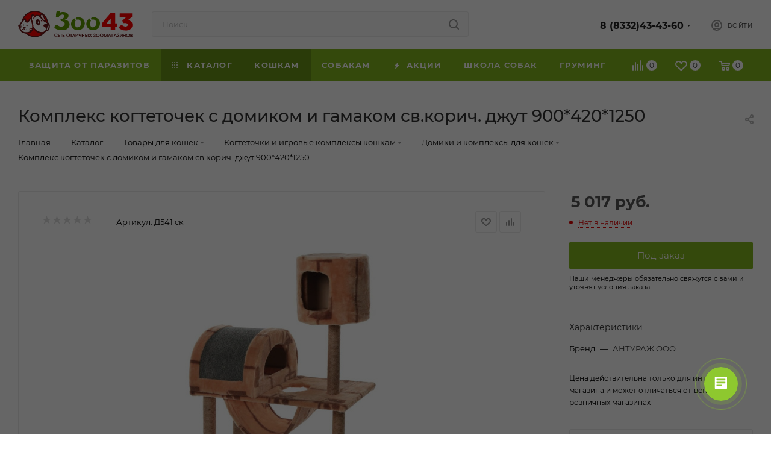

--- FILE ---
content_type: text/html; charset=UTF-8
request_url: https://zoo43.ru/catalog/tovary-dlya-koshek/kogtetochki-i-igrovye-kompleksy/domiki-i-igrovye-kompleksy/kompleks-kogtetochek-s-domikom-i-gamakom-sv-korich-dzhut-900-420-1250/
body_size: 88709
content:
<!DOCTYPE html>
<html xmlns="http://www.w3.org/1999/xhtml" xml:lang="ru" lang="ru"  >
<head><link rel="canonical" href="https://zoo43.ru/catalog/tovary-dlya-koshek/kogtetochki-i-igrovye-kompleksy/domiki-i-igrovye-kompleksy/kompleks-kogtetochek-s-domikom-i-gamakom-sv-korich-dzhut-900-420-1250/" />
	<title>Домики и комплексы для кошек купить в зоомагазинах Зоо43 в Кирове</title>
	<meta name="viewport" content="initial-scale=1.0, width=device-width, maximum-scale=1" />
	<meta name="HandheldFriendly" content="true" />
	<meta name="yes" content="yes" />
	<meta name="apple-mobile-web-app-status-bar-style" content="black" />
	<meta name="SKYPE_TOOLBAR" content="SKYPE_TOOLBAR_PARSER_COMPATIBLE" />
	<meta http-equiv="Content-Type" content="text/html; charset=UTF-8" />
<meta name="keywords" content="Комплекс когтеточек с домиком и гамаком св.корич. джут 900*420*1250" />
<meta name="description" content="Домики и комплексы для кошек в магазинах Зоо43 в Кирове. Бесплатная доставка. Тел. 43-43-60" />
<script data-skip-moving="true">(function(w, d, n) {var cl = "bx-core";var ht = d.documentElement;var htc = ht ? ht.className : undefined;if (htc === undefined || htc.indexOf(cl) !== -1){return;}var ua = n.userAgent;if (/(iPad;)|(iPhone;)/i.test(ua)){cl += " bx-ios";}else if (/Windows/i.test(ua)){cl += ' bx-win';}else if (/Macintosh/i.test(ua)){cl += " bx-mac";}else if (/Linux/i.test(ua) && !/Android/i.test(ua)){cl += " bx-linux";}else if (/Android/i.test(ua)){cl += " bx-android";}cl += (/(ipad|iphone|android|mobile|touch)/i.test(ua) ? " bx-touch" : " bx-no-touch");cl += w.devicePixelRatio && w.devicePixelRatio >= 2? " bx-retina": " bx-no-retina";if (/AppleWebKit/.test(ua)){cl += " bx-chrome";}else if (/Opera/.test(ua)){cl += " bx-opera";}else if (/Firefox/.test(ua)){cl += " bx-firefox";}ht.className = htc ? htc + " " + cl : cl;})(window, document, navigator);</script>

<link href="/bitrix/js/intranet/intranet-common.min.css?169440445761199"  rel="stylesheet" />
<link href="/bitrix/css/aspro.max/notice.min.css?16944043792876"  rel="stylesheet" />
<link href="/bitrix/js/ui/design-tokens/dist/ui.design-tokens.min.css?172104893523463"  rel="stylesheet" />
<link href="/bitrix/js/ui/fonts/opensans/ui.font.opensans.min.css?16944056072320"  rel="stylesheet" />
<link href="/bitrix/js/main/popup/dist/main.popup.bundle.min.css?175163111928056"  rel="stylesheet" />
<link href="/bitrix/cache/css/nw/aspro_max/page_650e1b2aa1d0d8081ae6646863ed0076/page_650e1b2aa1d0d8081ae6646863ed0076_v1.css?1759135784124816"  rel="stylesheet" />
<link href="/bitrix/cache/css/nw/aspro_max/default_891bc9e96f8efd030727140e72b654d9/default_891bc9e96f8efd030727140e72b654d9_v1.css?175913578458653"  rel="stylesheet" />
<link href="/bitrix/panel/main/popup.min.css?169440825320774"  rel="stylesheet" />
<link href="/bitrix/cache/css/nw/aspro_max/template_a2671d7ef889987d925a54baae8e5e8f/template_a2671d7ef889987d925a54baae8e5e8f_v1.css?17591357841122904"  data-template-style="true" rel="stylesheet" />


<script type="extension/settings" data-extension="currency.currency-core">{"region":"ru"}</script>


<link href="/bitrix/templates/aspro_max/css/critical.min.css?169440826324" data-skip-moving="true" rel="stylesheet">
<meta name="theme-color" content="#83b81d">
<style>:root{--theme-base-color: #83b81d;--theme-base-opacity-color: #83b81d1a;--theme-base-color-hue:81;--theme-base-color-saturation:73%;--theme-base-color-lightness:42%;}</style>
<style>html {--theme-page-width: 1348px;--theme-page-width-padding: 30px}</style>
<script data-skip-moving="true">window.lazySizesConfig = window.lazySizesConfig || {};lazySizesConfig.loadMode = 1;lazySizesConfig.expand = 200;lazySizesConfig.expFactor = 1;lazySizesConfig.hFac = 0.1;window.lazySizesConfig.lazyClass = "lazy";</script>
<script src="/bitrix/templates/aspro_max/js/ls.unveilhooks.min.js" data-skip-moving="true" defer></script>
<script src="/bitrix/templates/aspro_max/js/lazysizes.min.js" data-skip-moving="true" defer></script>
<link href="/bitrix/templates/aspro_max/css/print.min.css?169440826321755" data-template-style="true" rel="stylesheet" media="print">
					<script data-skip-moving="true" src="/bitrix/js/main/jquery/jquery-2.2.4.min.js"></script>
					<script data-skip-moving="true" src="/bitrix/templates/aspro_max/js/speed.min.js?=1694408264"></script>
<link rel="shortcut icon" href="/favicon.png" type="image/png" />
<link rel="apple-touch-icon" sizes="180x180" href="/upload/CMax/e9a/f6gyef7evnguk4w27odhnz11febh28bn/180-180.png" />
<meta property="og:description" content="Комплекс когтеточек с домиком и гамаком св.корич. джут 900*420*1250" />
<meta property="og:image" content="https://zoo43.ru:443/upload/iblock/978/cl5p5djpkcihdwz5d27gbqienz4oyv6w/bfae8dc3_15ac_11ea_8123_60a44cc96203_df0f8236_f31d_11ec_98d0_18c04d3fb150.resize1.jpg" />
<link rel="image_src" href="https://zoo43.ru:443/upload/iblock/978/cl5p5djpkcihdwz5d27gbqienz4oyv6w/bfae8dc3_15ac_11ea_8123_60a44cc96203_df0f8236_f31d_11ec_98d0_18c04d3fb150.resize1.jpg"  />
<meta property="og:title" content="Домики и комплексы для кошек купить в зоомагазинах Зоо43 в Кирове" />
<meta property="og:type" content="website" />
<meta property="og:url" content="https://zoo43.ru:443/catalog/tovary-dlya-koshek/kogtetochki-i-igrovye-kompleksy/domiki-i-igrovye-kompleksy/kompleks-kogtetochek-s-domikom-i-gamakom-sv-korich-dzhut-900-420-1250/" />
<script src="/bitrix/templates/aspro_max/js/fetch/bottom_panel.min.js?1706096057554" data-skip-moving="true" defer=""></script>

			<link rel="preconnect" href="https://cdn.diginetica.net/">
<link rel="preconnect" href="https://tracking.diginetica.net/">
<link rel="preconnect" href="https://tracking-app.diginetica.net/"><!-- Google Tag Manager -->
<!-- End Google Tag Manager -->
<!-- Google Tag Manager (noscript) -->
<noscript><iframe src="https://www.googletagmanager.com/ns.html?id=GTM-T8V9382"
height="0" width="0" style="display:none;visibility:hidden"></iframe></noscript>
<!-- End Google Tag Manager (noscript) -->
<script data-skip-moving="true">
	var digiScript = document.createElement('script');
	digiScript.src = '//cdn.diginetica.net/2383/client.js';
	digiScript.defer = true;
	digiScript.async = true;
	document.head.appendChild(digiScript);
</script>
<meta name="mailru-verification" content="2ff118d5f2cfc292" />
</head>
<body class=" site_nw  fill_bg_n catalog-delayed-btn-Y theme-light" id="main" data-site="/">
		
	<div id="panel"></div>
	
				<!--'start_frame_cache_basketitems-component-block'-->												<div id="ajax_basket"></div>
					<!--'end_frame_cache_basketitems-component-block'-->								<div class="cd-modal-bg"></div>
		<script data-skip-moving="true">var solutionName = 'arMaxOptions';</script>
		<script src="/bitrix/templates/aspro_max/js/setTheme.php?site_id=nw&site_dir=/" data-skip-moving="true"></script>
				<div class="wrapper1  header_bgcolored long_header colored_header catalog_page basket_normal basket_fill_COLOR side_LEFT block_side_NORMAL catalog_icons_Y banner_auto with_fast_view mheader-v1 header-v4 header-font-lower_N regions_N title_position_LEFT footer-v3 front-vindex1 mfixed_Y mfixed_view_always title-v3 lazy_Y with_phones compact-catalog dark-hover-overlay normal-catalog-img landing-slider big-banners-mobile-slider bottom-icons-panel-Y compact-breadcrumbs-slider catalog-delayed-btn-Y  ">

<div class="mega_fixed_menu scrollblock">
	<div class="maxwidth-theme">
		<svg class="svg svg-close" width="14" height="14" viewBox="0 0 14 14">
		  <path data-name="Rounded Rectangle 568 copy 16" d="M1009.4,953l5.32,5.315a0.987,0.987,0,0,1,0,1.4,1,1,0,0,1-1.41,0L1008,954.4l-5.32,5.315a0.991,0.991,0,0,1-1.4-1.4L1006.6,953l-5.32-5.315a0.991,0.991,0,0,1,1.4-1.4l5.32,5.315,5.31-5.315a1,1,0,0,1,1.41,0,0.987,0.987,0,0,1,0,1.4Z" transform="translate(-1001 -946)"></path>
		</svg>
		<i class="svg svg-close mask arrow"></i>
		<div class="row">
			<div class="col-md-9">
				<div class="left_menu_block">
					<div class="logo_block flexbox flexbox--row align-items-normal">
						<div class="logo">
							<a href="/"><img src="/upload/CMax/e66/7p2lak4oscnvt3ph2gefh6g57shzs9d1/logo2020.svg" alt="zoo43.ru" title="zoo43.ru" data-src="" /></a>						</div>
						<div class="top-description addr">
							Сеть отличных зоомагазинов						</div>
					</div>
					<div class="search_block">
						<div class="search_wrap">
							<div class="search-block">
									<div class="search-wrapper">
		<div id="title-search_mega_menu">
			<form action="/catalog/" class="search">
				<div class="search-input-div">
					<input class="search-input" id="title-search-input_mega_menu" type="text" name="q" value="" placeholder="Поиск" size="20" maxlength="50" autocomplete="off" />
				</div>
				<div class="search-button-div">
					<button class="btn btn-search" type="submit" name="s" value="Найти"><i class="svg search2  inline " aria-hidden="true"><svg width="17" height="17" ><use xlink:href="/bitrix/templates/aspro_max/images/svg/header_icons_srite.svg#search"></use></svg></i></button>
					
					<span class="close-block inline-search-hide"><span class="svg svg-close close-icons"></span></span>
				</div>
			</form>
		</div>
	</div>
							</div>
						</div>
					</div>
										<!-- noindex -->

	<div class="burger_menu_wrapper">
		
			<div class="top_link_wrapper">
				<div class="menu-item dropdown catalog wide_menu  active">
					<div class="wrap">
						<a class="dropdown-toggle" href="/catalog/">
							<div class="link-title color-theme-hover">
																	<i class="svg inline  svg-inline-icon_catalog" aria-hidden="true" ><svg xmlns="http://www.w3.org/2000/svg" width="10" height="10" viewBox="0 0 10 10"><path  data-name="Rounded Rectangle 969 copy 7" class="cls-1" d="M644,76a1,1,0,1,1-1,1A1,1,0,0,1,644,76Zm4,0a1,1,0,1,1-1,1A1,1,0,0,1,648,76Zm4,0a1,1,0,1,1-1,1A1,1,0,0,1,652,76Zm-8,4a1,1,0,1,1-1,1A1,1,0,0,1,644,80Zm4,0a1,1,0,1,1-1,1A1,1,0,0,1,648,80Zm4,0a1,1,0,1,1-1,1A1,1,0,0,1,652,80Zm-8,4a1,1,0,1,1-1,1A1,1,0,0,1,644,84Zm4,0a1,1,0,1,1-1,1A1,1,0,0,1,648,84Zm4,0a1,1,0,1,1-1,1A1,1,0,0,1,652,84Z" transform="translate(-643 -76)"/></svg></i>																Каталог							</div>
						</a>
													<span class="tail"></span>
							<div class="burger-dropdown-menu row">
								<div class="menu-wrapper" >
									
																														<div class="col-md-4 dropdown-submenu active has_img">
																						<a href="/catalog/tovary-dlya-koshek/" class="color-theme-hover" title="Товары для кошек">
												<span class="name option-font-bold">Товары для кошек</span>
											</a>
																								<div class="burger-dropdown-menu toggle_menu">
																																									<div class="menu-item  dropdown-submenu ">
															<a href="/catalog/tovary-dlya-koshek/korm-dlya-koshek/" title="Корм для кошек">
																<span class="name color-theme-hover">Корм для кошек</span>
															</a>
																															<div class="burger-dropdown-menu with_padding">
																																			<div class="menu-item ">
																			<a href="/catalog/tovary-dlya-koshek/korm-dlya-koshek/sukhoy-korm-dlya-koshek/" title="Сухие корма для кошек">
																				<span class="name color-theme-hover">Сухие корма для кошек</span>
																			</a>
																		</div>
																																			<div class="menu-item ">
																			<a href="/catalog/tovary-dlya-koshek/korm-dlya-koshek/vlazhnyy-korm-dlya-koshek/" title="Влажные корма для кошек">
																				<span class="name color-theme-hover">Влажные корма для кошек</span>
																			</a>
																		</div>
																																			<div class="menu-item ">
																			<a href="/catalog/tovary-dlya-koshek/korm-dlya-koshek/zamenitel-moloka-dlya-kotyat/" title="Заменитель молока для котят">
																				<span class="name color-theme-hover">Заменитель молока для котят</span>
																			</a>
																		</div>
																																			<div class="menu-item ">
																			<a href="/catalog/tovary-dlya-koshek/korm-dlya-koshek/lechebnyy-i-dieticheskiy-korm/" title="Лечебные и диетические корма для кошек">
																				<span class="name color-theme-hover">Лечебные и диетические корма для кошек</span>
																			</a>
																		</div>
																																	</div>
																													</div>
																																									<div class="menu-item   ">
															<a href="/catalog/tovary-dlya-koshek/lakomstva-dlya-koshek/" title="Лакомства для кошек">
																<span class="name color-theme-hover">Лакомства для кошек</span>
															</a>
																													</div>
																																									<div class="menu-item  dropdown-submenu ">
															<a href="/catalog/tovary-dlya-koshek/napolniteli-dlya-koshachikh-tualetov/" title="Наполнители для кошачьих туалетов">
																<span class="name color-theme-hover">Наполнители для кошачьих туалетов</span>
															</a>
																															<div class="burger-dropdown-menu with_padding">
																																			<div class="menu-item ">
																			<a href="/catalog/tovary-dlya-koshek/napolniteli-dlya-koshachikh-tualetov/napolnitel-silikagelevyy/" title="Наполнитель силикагелевый">
																				<span class="name color-theme-hover">Наполнитель силикагелевый</span>
																			</a>
																		</div>
																																			<div class="menu-item ">
																			<a href="/catalog/tovary-dlya-koshek/napolniteli-dlya-koshachikh-tualetov/napolnitel-komkuyushchiysya/" title="Наполнитель комкующийся">
																				<span class="name color-theme-hover">Наполнитель комкующийся</span>
																			</a>
																		</div>
																																			<div class="menu-item ">
																			<a href="/catalog/tovary-dlya-koshek/napolniteli-dlya-koshachikh-tualetov/napolnitel-vpityvayushchiy/" title="Наполнитель впитывающий">
																				<span class="name color-theme-hover">Наполнитель впитывающий</span>
																			</a>
																		</div>
																																			<div class="menu-item ">
																			<a href="/catalog/tovary-dlya-koshek/napolniteli-dlya-koshachikh-tualetov/napolnitel-mineralnyy/" title="Наполнитель минеральный">
																				<span class="name color-theme-hover">Наполнитель минеральный</span>
																			</a>
																		</div>
																																			<div class="menu-item ">
																			<a href="/catalog/tovary-dlya-koshek/napolniteli-dlya-koshachikh-tualetov/napolnitel-drevesnyy/" title="Наполнитель древесный">
																				<span class="name color-theme-hover">Наполнитель древесный</span>
																			</a>
																		</div>
																																	</div>
																													</div>
																																									<div class="menu-item  dropdown-submenu ">
															<a href="/catalog/tovary-dlya-koshek/tualety-dlya-koshek-i-aksessuary-k-nim/" title="Туалеты для кошек и аксессуары к ним">
																<span class="name color-theme-hover">Туалеты для кошек и аксессуары к ним</span>
															</a>
																															<div class="burger-dropdown-menu with_padding">
																																			<div class="menu-item ">
																			<a href="/catalog/tovary-dlya-koshek/tualety-dlya-koshek-i-aksessuary-k-nim/tualety-lotki-dlya-koshek/" title="Туалеты-лотки для кошек">
																				<span class="name color-theme-hover">Туалеты-лотки для кошек</span>
																			</a>
																		</div>
																																			<div class="menu-item ">
																			<a href="/catalog/tovary-dlya-koshek/tualety-dlya-koshek-i-aksessuary-k-nim/tualety-domiki/" title="Туалеты домики для кошек">
																				<span class="name color-theme-hover">Туалеты домики для кошек</span>
																			</a>
																		</div>
																																			<div class="menu-item ">
																			<a href="/catalog/tovary-dlya-koshek/tualety-dlya-koshek-i-aksessuary-k-nim/sovochki/" title="Совочки для кошачьего туалета">
																				<span class="name color-theme-hover">Совочки для кошачьего туалета</span>
																			</a>
																		</div>
																																			<div class="menu-item ">
																			<a href="/catalog/tovary-dlya-koshek/tualety-dlya-koshek-i-aksessuary-k-nim/dvertsy/" title="Дверцы в туалет кошкам">
																				<span class="name color-theme-hover">Дверцы в туалет кошкам</span>
																			</a>
																		</div>
																																	</div>
																													</div>
																																									<div class="menu-item  dropdown-submenu ">
															<a href="/catalog/tovary-dlya-koshek/miski-kormushki-poilki-dlya-koshek/" title="Миски, кормушки, поилки для кошек">
																<span class="name color-theme-hover">Миски, кормушки, поилки для кошек</span>
															</a>
																															<div class="burger-dropdown-menu with_padding">
																																			<div class="menu-item ">
																			<a href="/catalog/tovary-dlya-koshek/miski-kormushki-poilki-dlya-koshek/avtopoilki-avtokormushki/" title="Автопоилки, автокормушки для кошек">
																				<span class="name color-theme-hover">Автопоилки, автокормушки для кошек</span>
																			</a>
																		</div>
																																			<div class="menu-item ">
																			<a href="/catalog/tovary-dlya-koshek/miski-kormushki-poilki-dlya-koshek/butylki-pod-vodu/" title="Бутылки под воду кошкам">
																				<span class="name color-theme-hover">Бутылки под воду кошкам</span>
																			</a>
																		</div>
																																			<div class="menu-item ">
																			<a href="/catalog/tovary-dlya-koshek/miski-kormushki-poilki-dlya-koshek/miski/" title="Миски для кошек">
																				<span class="name color-theme-hover">Миски для кошек</span>
																			</a>
																		</div>
																																			<div class="menu-item ">
																			<a href="/catalog/tovary-dlya-koshek/miski-kormushki-poilki-dlya-koshek/kovriki-pod-miski/" title="Коврики под миски кошкам">
																				<span class="name color-theme-hover">Коврики под миски кошкам</span>
																			</a>
																		</div>
																																			<div class="menu-item ">
																			<a href="/catalog/tovary-dlya-koshek/miski-kormushki-poilki-dlya-koshek/konteynery-dlya-korma/" title="Контейнеры для кошачьего корма">
																				<span class="name color-theme-hover">Контейнеры для кошачьего корма</span>
																			</a>
																		</div>
																																	</div>
																													</div>
																																									<div class="menu-item  dropdown-submenu ">
															<a href="/catalog/tovary-dlya-koshek/perenoski-dlya-koshek/" title="Переноски для кошек">
																<span class="name color-theme-hover">Переноски для кошек</span>
															</a>
																															<div class="burger-dropdown-menu with_padding">
																																			<div class="menu-item ">
																			<a href="/catalog/tovary-dlya-koshek/perenoski-dlya-koshek/sumki-dlya-koshek/" title="Сумки для кошек">
																				<span class="name color-theme-hover">Сумки для кошек</span>
																			</a>
																		</div>
																																			<div class="menu-item ">
																			<a href="/catalog/tovary-dlya-koshek/perenoski-dlya-koshek/plastikovye-perenoski/" title="Пластиковые переноски для кошек">
																				<span class="name color-theme-hover">Пластиковые переноски для кошек</span>
																			</a>
																		</div>
																																			<div class="menu-item ">
																			<a href="/catalog/tovary-dlya-koshek/perenoski-dlya-koshek/ryukzaki-perenoski/" title="Рюкзаки-переноски для кошек">
																				<span class="name color-theme-hover">Рюкзаки-переноски для кошек</span>
																			</a>
																		</div>
																																	</div>
																													</div>
																																									<div class="menu-item  dropdown-submenu ">
															<a href="/catalog/tovary-dlya-koshek/korrektsiya-povedeniya-sredstva-ot-zapakha-i-pyaten/" title="Коррекция кошачьего поведения, средства от запаха и пятен">
																<span class="name color-theme-hover">Коррекция кошачьего поведения, средства от запаха и пятен</span>
															</a>
																															<div class="burger-dropdown-menu with_padding">
																																			<div class="menu-item ">
																			<a href="/catalog/tovary-dlya-koshek/korrektsiya-povedeniya-sredstva-ot-zapakha-i-pyaten/sredstva-ot-zapakha-i-pyaten/" title="Средства от запаха и пятен">
																				<span class="name color-theme-hover">Средства от запаха и пятен</span>
																			</a>
																		</div>
																																			<div class="menu-item ">
																			<a href="/catalog/tovary-dlya-koshek/korrektsiya-povedeniya-sredstva-ot-zapakha-i-pyaten/priuchenie-k-mestu/" title="Приучение к месту">
																				<span class="name color-theme-hover">Приучение к месту</span>
																			</a>
																		</div>
																																			<div class="menu-item ">
																			<a href="/catalog/tovary-dlya-koshek/korrektsiya-povedeniya-sredstva-ot-zapakha-i-pyaten/otpugivateli/" title="Отпугиватели">
																				<span class="name color-theme-hover">Отпугиватели</span>
																			</a>
																		</div>
																																			<div class="menu-item ">
																			<a href="/catalog/tovary-dlya-koshek/korrektsiya-povedeniya-sredstva-ot-zapakha-i-pyaten/antitsarapki/" title="Антицарапки">
																				<span class="name color-theme-hover">Антицарапки</span>
																			</a>
																		</div>
																																			<div class="menu-item ">
																			<a href="/catalog/tovary-dlya-koshek/korrektsiya-povedeniya-sredstva-ot-zapakha-i-pyaten/uspokaivayushchie/" title="Успокаивающие средства для кошек">
																				<span class="name color-theme-hover">Успокаивающие средства для кошек</span>
																			</a>
																		</div>
																																	</div>
																													</div>
																																									<div class="menu-item  dropdown-submenu ">
															<a href="/catalog/tovary-dlya-koshek/sredstva-dlya-ukhoda-i-gigieny/" title="Средства для ухода и гигиены кошек">
																<span class="name color-theme-hover">Средства для ухода и гигиены кошек</span>
															</a>
																															<div class="burger-dropdown-menu with_padding">
																																			<div class="menu-item ">
																			<a href="/catalog/tovary-dlya-koshek/sredstva-dlya-ukhoda-i-gigieny/ukhod-za-glazami/" title="Уход за глазами кошек">
																				<span class="name color-theme-hover">Уход за глазами кошек</span>
																			</a>
																		</div>
																																			<div class="menu-item ">
																			<a href="/catalog/tovary-dlya-koshek/sredstva-dlya-ukhoda-i-gigieny/ukhod-za-zubami/" title="Уход за зубами кошек">
																				<span class="name color-theme-hover">Уход за зубами кошек</span>
																			</a>
																		</div>
																																			<div class="menu-item ">
																			<a href="/catalog/tovary-dlya-koshek/sredstva-dlya-ukhoda-i-gigieny/ukhod-za-ushami/" title="Уход за ушами кошек">
																				<span class="name color-theme-hover">Уход за ушами кошек</span>
																			</a>
																		</div>
																																			<div class="menu-item ">
																			<a href="/catalog/tovary-dlya-koshek/sredstva-dlya-ukhoda-i-gigieny/vyvedenie-shesti/" title="Выведение шести">
																				<span class="name color-theme-hover">Выведение шести</span>
																			</a>
																		</div>
																																	</div>
																													</div>
																																									<div class="menu-item  dropdown-submenu ">
															<a href="/catalog/tovary-dlya-koshek/kosmetika/" title="Косметика для кошек">
																<span class="name color-theme-hover">Косметика для кошек</span>
															</a>
																															<div class="burger-dropdown-menu with_padding">
																																			<div class="menu-item ">
																			<a href="/catalog/tovary-dlya-koshek/kosmetika/shampuni/" title="Шампуни для кошек">
																				<span class="name color-theme-hover">Шампуни для кошек</span>
																			</a>
																		</div>
																																			<div class="menu-item ">
																			<a href="/catalog/tovary-dlya-koshek/kosmetika/konditsionery-i-balzamy/" title="Кондиционеры и бальзамы для кошек">
																				<span class="name color-theme-hover">Кондиционеры и бальзамы для кошек</span>
																			</a>
																		</div>
																																	</div>
																													</div>
																																									<div class="menu-item  dropdown-submenu ">
															<a href="/catalog/tovary-dlya-koshek/igrushki-dlya-koshek/" title="Игрушки для кошек">
																<span class="name color-theme-hover">Игрушки для кошек</span>
															</a>
																															<div class="burger-dropdown-menu with_padding">
																																			<div class="menu-item ">
																			<a href="/catalog/tovary-dlya-koshek/igrushki-dlya-koshek/draznilki-dlya-koshek/" title="Дразнилки для кошек">
																				<span class="name color-theme-hover">Дразнилки для кошек</span>
																			</a>
																		</div>
																																			<div class="menu-item ">
																			<a href="/catalog/tovary-dlya-koshek/igrushki-dlya-koshek/interaktivnye-igrushki-dlya-koshek/" title="Интерактивные игрушки для кошек">
																				<span class="name color-theme-hover">Интерактивные игрушки для кошек</span>
																			</a>
																		</div>
																																			<div class="menu-item ">
																			<a href="/catalog/tovary-dlya-koshek/igrushki-dlya-koshek/myshki-dlya-koshek/" title="Мышки для кошек">
																				<span class="name color-theme-hover">Мышки для кошек</span>
																			</a>
																		</div>
																																			<div class="menu-item ">
																			<a href="/catalog/tovary-dlya-koshek/igrushki-dlya-koshek/myachiki-dlya-koshek/" title="Мячики для кошек">
																				<span class="name color-theme-hover">Мячики для кошек</span>
																			</a>
																		</div>
																																			<div class="menu-item ">
																			<a href="/catalog/tovary-dlya-koshek/igrushki-dlya-koshek/myagkie-igrushki-dlya-koshek/" title="Мягкие игрушки для кошек">
																				<span class="name color-theme-hover">Мягкие игрушки для кошек</span>
																			</a>
																		</div>
																																			<div class="menu-item ">
																			<a href="/catalog/tovary-dlya-koshek/igrushki-dlya-koshek/igrushki-dlya-koshek-1/" title="Другие игрушки для кошек">
																				<span class="name color-theme-hover">Другие игрушки для кошек</span>
																			</a>
																		</div>
																																	</div>
																													</div>
																																									<div class="menu-item collapsed dropdown-submenu active">
															<a href="/catalog/tovary-dlya-koshek/kogtetochki-i-igrovye-kompleksy/" title="Когтеточки и игровые комплексы кошкам">
																<span class="name color-theme-hover">Когтеточки и игровые комплексы кошкам</span>
															</a>
																															<div class="burger-dropdown-menu with_padding">
																																			<div class="menu-item active">
																			<a href="/catalog/tovary-dlya-koshek/kogtetochki-i-igrovye-kompleksy/domiki-i-igrovye-kompleksy/" title="Домики и комплексы для кошек">
																				<span class="name color-theme-hover">Домики и комплексы для кошек</span>
																			</a>
																		</div>
																																			<div class="menu-item ">
																			<a href="/catalog/tovary-dlya-koshek/kogtetochki-i-igrovye-kompleksy/kogtetochki-stolbiki/" title="Когтеточки-столбики">
																				<span class="name color-theme-hover">Когтеточки-столбики</span>
																			</a>
																		</div>
																																			<div class="menu-item ">
																			<a href="/catalog/tovary-dlya-koshek/kogtetochki-i-igrovye-kompleksy/ploskie-kogtetochki/" title="Плоские когтеточки">
																				<span class="name color-theme-hover">Плоские когтеточки</span>
																			</a>
																		</div>
																																	</div>
																													</div>
																																									<div class="menu-item collapsed dropdown-submenu ">
															<a href="/catalog/tovary-dlya-koshek/lezhaki-domiki-tonneli-dlya-koshek/" title="Лежаки, домики, тоннели для кошек">
																<span class="name color-theme-hover">Лежаки, домики, тоннели для кошек</span>
															</a>
																															<div class="burger-dropdown-menu with_padding">
																																			<div class="menu-item ">
																			<a href="/catalog/tovary-dlya-koshek/lezhaki-domiki-tonneli-dlya-koshek/lezhaki/" title="Лежаки для кошек">
																				<span class="name color-theme-hover">Лежаки для кошек</span>
																			</a>
																		</div>
																																			<div class="menu-item ">
																			<a href="/catalog/tovary-dlya-koshek/lezhaki-domiki-tonneli-dlya-koshek/domiki-lezhanki/" title="Домики-лежанки для кошек">
																				<span class="name color-theme-hover">Домики-лежанки для кошек</span>
																			</a>
																		</div>
																																			<div class="menu-item ">
																			<a href="/catalog/tovary-dlya-koshek/lezhaki-domiki-tonneli-dlya-koshek/tonneli-gamaki/" title="Тоннели и гамаки для кошек">
																				<span class="name color-theme-hover">Тоннели и гамаки для кошек</span>
																			</a>
																		</div>
																																	</div>
																													</div>
																																									<div class="menu-item collapsed  ">
															<a href="/catalog/tovary-dlya-koshek/amunitsiya-dlya-koshek/" title="Шлейки, ошейники для кошек">
																<span class="name color-theme-hover">Шлейки, ошейники для кошек</span>
															</a>
																													</div>
																																									<div class="menu-item collapsed  ">
															<a href="/catalog/tovary-dlya-koshek/odezhda-dlya-koshek/" title="Одежда для кошек">
																<span class="name color-theme-hover">Одежда для кошек</span>
															</a>
																													</div>
																																									<div class="menu-item collapsed dropdown-submenu ">
															<a href="/catalog/tovary-dlya-koshek/tovary-dlya-gruminga/" title="Товары для груминга кошкам">
																<span class="name color-theme-hover">Товары для груминга кошкам</span>
															</a>
																															<div class="burger-dropdown-menu with_padding">
																																			<div class="menu-item ">
																			<a href="/catalog/tovary-dlya-koshek/tovary-dlya-gruminga/furminatory/" title="Фурминаторы для кошек">
																				<span class="name color-theme-hover">Фурминаторы для кошек</span>
																			</a>
																		</div>
																																			<div class="menu-item ">
																			<a href="/catalog/tovary-dlya-koshek/tovary-dlya-gruminga/rascheski/" title="Расчески для кошек">
																				<span class="name color-theme-hover">Расчески для кошек</span>
																			</a>
																		</div>
																																			<div class="menu-item ">
																			<a href="/catalog/tovary-dlya-koshek/tovary-dlya-gruminga/pukhoderki/" title="Пуходерки для кошек">
																				<span class="name color-theme-hover">Пуходерки для кошек</span>
																			</a>
																		</div>
																																			<div class="menu-item ">
																			<a href="/catalog/tovary-dlya-koshek/tovary-dlya-gruminga/koltunorezy/" title="Колтунорезы кошкам">
																				<span class="name color-theme-hover">Колтунорезы кошкам</span>
																			</a>
																		</div>
																																			<div class="menu-item ">
																			<a href="/catalog/tovary-dlya-koshek/tovary-dlya-gruminga/ukhod-za-lapami-i-kogtyami/" title="Уход за лапами и когтями кошек">
																				<span class="name color-theme-hover">Уход за лапами и когтями кошек</span>
																			</a>
																		</div>
																																	</div>
																													</div>
																									</div>
																					</div>
									
																														<div class="col-md-4 dropdown-submenu  has_img">
																						<a href="/catalog/tovary-dlya-sobak/" class="color-theme-hover" title="Товары для собак">
												<span class="name option-font-bold">Товары для собак</span>
											</a>
																								<div class="burger-dropdown-menu toggle_menu">
																																									<div class="menu-item  dropdown-submenu ">
															<a href="/catalog/tovary-dlya-sobak/korm-dlya-sobak/" title="Корма для собак">
																<span class="name color-theme-hover">Корма для собак</span>
															</a>
																															<div class="burger-dropdown-menu with_padding">
																																			<div class="menu-item ">
																			<a href="/catalog/tovary-dlya-sobak/korm-dlya-sobak/sukhoy-korm-dlya-sobak/" title="Сухой корм для собак">
																				<span class="name color-theme-hover">Сухой корм для собак</span>
																			</a>
																		</div>
																																			<div class="menu-item ">
																			<a href="/catalog/tovary-dlya-sobak/korm-dlya-sobak/konservy-dlya-sobak/" title="Консервы для собак">
																				<span class="name color-theme-hover">Консервы для собак</span>
																			</a>
																		</div>
																																			<div class="menu-item ">
																			<a href="/catalog/tovary-dlya-sobak/korm-dlya-sobak/lechebnyy-i-dieticheskiy-korm/" title="Лечебный и диетический корм для собак">
																				<span class="name color-theme-hover">Лечебный и диетический корм для собак</span>
																			</a>
																		</div>
																																			<div class="menu-item ">
																			<a href="/catalog/tovary-dlya-sobak/korm-dlya-sobak/zameniteli-suchego-moloka/" title="Заменители сучьего молока">
																				<span class="name color-theme-hover">Заменители сучьего молока</span>
																			</a>
																		</div>
																																	</div>
																													</div>
																																									<div class="menu-item  dropdown-submenu ">
															<a href="/catalog/tovary-dlya-sobak/lakomstva-i-kosti/" title="Лакомства">
																<span class="name color-theme-hover">Лакомства</span>
															</a>
																															<div class="burger-dropdown-menu with_padding">
																																			<div class="menu-item ">
																			<a href="/catalog/tovary-dlya-sobak/lakomstva-i-kosti/kosti/" title="Косточки">
																				<span class="name color-theme-hover">Косточки</span>
																			</a>
																		</div>
																																			<div class="menu-item ">
																			<a href="/catalog/tovary-dlya-sobak/lakomstva-i-kosti/lakomstva/" title="Другие лакомства">
																				<span class="name color-theme-hover">Другие лакомства</span>
																			</a>
																		</div>
																																			<div class="menu-item ">
																			<a href="/catalog/tovary-dlya-sobak/lakomstva-i-kosti/sushenye-naturalnye-lakomstva/" title="Сушеные натуральные лакомства">
																				<span class="name color-theme-hover">Сушеные натуральные лакомства</span>
																			</a>
																		</div>
																																			<div class="menu-item ">
																			<a href="/catalog/tovary-dlya-sobak/lakomstva-i-kosti/lakomstva-dlya-chistki-zubov/" title="Лакомства для чистки зубов">
																				<span class="name color-theme-hover">Лакомства для чистки зубов</span>
																			</a>
																		</div>
																																			<div class="menu-item ">
																			<a href="/catalog/tovary-dlya-sobak/lakomstva-i-kosti/kolbaski-i-palochki/" title="Колбаски и палочки">
																				<span class="name color-theme-hover">Колбаски и палочки</span>
																			</a>
																		</div>
																																			<div class="menu-item ">
																			<a href="/catalog/tovary-dlya-sobak/lakomstva-i-kosti/pechenya-i-sneki/" title="Печенья и снеки">
																				<span class="name color-theme-hover">Печенья и снеки</span>
																			</a>
																		</div>
																																	</div>
																													</div>
																																									<div class="menu-item  dropdown-submenu ">
															<a href="/catalog/tovary-dlya-sobak/miski-poilki-kormushki-konteynery/" title="Миски, поилки, кормушки">
																<span class="name color-theme-hover">Миски, поилки, кормушки</span>
															</a>
																															<div class="burger-dropdown-menu with_padding">
																																			<div class="menu-item ">
																			<a href="/catalog/tovary-dlya-sobak/miski-poilki-kormushki-konteynery/avtopoilki-i-avtokormushki/" title="Автопоилки и автокормушки">
																				<span class="name color-theme-hover">Автопоилки и автокормушки</span>
																			</a>
																		</div>
																																			<div class="menu-item ">
																			<a href="/catalog/tovary-dlya-sobak/miski-poilki-kormushki-konteynery/konteynery-dlya-khraneniya-korma/" title="Контейнеры для хранения корма">
																				<span class="name color-theme-hover">Контейнеры для хранения корма</span>
																			</a>
																		</div>
																																			<div class="menu-item ">
																			<a href="/catalog/tovary-dlya-sobak/miski-poilki-kormushki-konteynery/miski-dlya-sobak/" title="Миски">
																				<span class="name color-theme-hover">Миски</span>
																			</a>
																		</div>
																																			<div class="menu-item ">
																			<a href="/catalog/tovary-dlya-sobak/miski-poilki-kormushki-konteynery/lizatelnye-kovriki/" title="Лизательные коврики">
																				<span class="name color-theme-hover">Лизательные коврики</span>
																			</a>
																		</div>
																																	</div>
																													</div>
																																									<div class="menu-item  dropdown-submenu ">
															<a href="/catalog/tovary-dlya-sobak/amunitsiya-i-aksessuary/" title="Амуниция и аксессуары">
																<span class="name color-theme-hover">Амуниция и аксессуары</span>
															</a>
																															<div class="burger-dropdown-menu with_padding">
																																			<div class="menu-item ">
																			<a href="/catalog/tovary-dlya-sobak/amunitsiya-i-aksessuary/povodki/" title="Поводки">
																				<span class="name color-theme-hover">Поводки</span>
																			</a>
																		</div>
																																			<div class="menu-item ">
																			<a href="/catalog/tovary-dlya-sobak/amunitsiya-i-aksessuary/osheyniki/" title="Ошейники">
																				<span class="name color-theme-hover">Ошейники</span>
																			</a>
																		</div>
																																			<div class="menu-item ">
																			<a href="/catalog/tovary-dlya-sobak/amunitsiya-i-aksessuary/ruletki/" title="Рулетки">
																				<span class="name color-theme-hover">Рулетки</span>
																			</a>
																		</div>
																																			<div class="menu-item ">
																			<a href="/catalog/tovary-dlya-sobak/amunitsiya-i-aksessuary/shleyki/" title="Шлейки">
																				<span class="name color-theme-hover">Шлейки</span>
																			</a>
																		</div>
																																			<div class="menu-item ">
																			<a href="/catalog/tovary-dlya-sobak/amunitsiya-i-aksessuary/tsepi/" title="Цепи">
																				<span class="name color-theme-hover">Цепи</span>
																			</a>
																		</div>
																																			<div class="menu-item ">
																			<a href="/catalog/tovary-dlya-sobak/amunitsiya-i-aksessuary/perestezhki/" title="Перестежки">
																				<span class="name color-theme-hover">Перестежки</span>
																			</a>
																		</div>
																																			<div class="menu-item ">
																			<a href="/catalog/tovary-dlya-sobak/amunitsiya-i-aksessuary/svetyashchayasya-amunitsiya/" title="Светящаяся амуниция">
																				<span class="name color-theme-hover">Светящаяся амуниция</span>
																			</a>
																		</div>
																																			<div class="menu-item ">
																			<a href="/catalog/tovary-dlya-sobak/amunitsiya-i-aksessuary/karabiny/" title="Карабины">
																				<span class="name color-theme-hover">Карабины</span>
																			</a>
																		</div>
																																			<div class="menu-item ">
																			<a href="/catalog/tovary-dlya-sobak/amunitsiya-i-aksessuary/dlya-vystavok/" title="Для выставок">
																				<span class="name color-theme-hover">Для выставок</span>
																			</a>
																		</div>
																																			<div class="menu-item ">
																			<a href="/catalog/tovary-dlya-sobak/amunitsiya-i-aksessuary/dlya-trenirovok/" title="Для тренировок">
																				<span class="name color-theme-hover">Для тренировок</span>
																			</a>
																		</div>
																																			<div class="menu-item ">
																			<a href="/catalog/tovary-dlya-sobak/amunitsiya-i-aksessuary/namordniki-i-khalti/" title="Намордники и халти">
																				<span class="name color-theme-hover">Намордники и халти</span>
																			</a>
																		</div>
																																			<div class="menu-item ">
																			<a href="/catalog/tovary-dlya-sobak/amunitsiya-i-aksessuary/adresniki/" title="Адресники">
																				<span class="name color-theme-hover">Адресники</span>
																			</a>
																		</div>
																																	</div>
																													</div>
																																									<div class="menu-item  dropdown-submenu ">
															<a href="/catalog/tovary-dlya-sobak/igrushki-dlya-sobak/" title="Игрушки">
																<span class="name color-theme-hover">Игрушки</span>
															</a>
																															<div class="burger-dropdown-menu with_padding">
																																			<div class="menu-item ">
																			<a href="/catalog/tovary-dlya-sobak/igrushki-dlya-sobak/apporty/" title="Аппорты">
																				<span class="name color-theme-hover">Аппорты</span>
																			</a>
																		</div>
																																			<div class="menu-item ">
																			<a href="/catalog/tovary-dlya-sobak/igrushki-dlya-sobak/verevki-kanaty/" title="Веревки, канаты">
																				<span class="name color-theme-hover">Веревки, канаты</span>
																			</a>
																		</div>
																																			<div class="menu-item ">
																			<a href="/catalog/tovary-dlya-sobak/igrushki-dlya-sobak/greyfer/" title="Грейфер">
																				<span class="name color-theme-hover">Грейфер</span>
																			</a>
																		</div>
																																			<div class="menu-item ">
																			<a href="/catalog/tovary-dlya-sobak/igrushki-dlya-sobak/interaktivnye-igrushki/" title="Интерактивные игрушки">
																				<span class="name color-theme-hover">Интерактивные игрушки</span>
																			</a>
																		</div>
																																			<div class="menu-item ">
																			<a href="/catalog/tovary-dlya-sobak/igrushki-dlya-sobak/letayushchie-tarelki/" title="Летающие тарелки">
																				<span class="name color-theme-hover">Летающие тарелки</span>
																			</a>
																		</div>
																																			<div class="menu-item ">
																			<a href="/catalog/tovary-dlya-sobak/igrushki-dlya-sobak/myagkie-igrushki/" title="Мягкие игрушки">
																				<span class="name color-theme-hover">Мягкие игрушки</span>
																			</a>
																		</div>
																																			<div class="menu-item ">
																			<a href="/catalog/tovary-dlya-sobak/igrushki-dlya-sobak/myachiki/" title="Мячики">
																				<span class="name color-theme-hover">Мячики</span>
																			</a>
																		</div>
																																			<div class="menu-item ">
																			<a href="/catalog/tovary-dlya-sobak/igrushki-dlya-sobak/rezinovye-igrushki/" title="Резиновые игрушки">
																				<span class="name color-theme-hover">Резиновые игрушки</span>
																			</a>
																		</div>
																																			<div class="menu-item ">
																			<a href="/catalog/tovary-dlya-sobak/igrushki-dlya-sobak/s-pishchalkoy/" title="с пищалкой">
																				<span class="name color-theme-hover">с пищалкой</span>
																			</a>
																		</div>
																																	</div>
																													</div>
																																									<div class="menu-item  dropdown-submenu ">
															<a href="/catalog/tovary-dlya-sobak/kosmetika/" title="Косметика">
																<span class="name color-theme-hover">Косметика</span>
															</a>
																															<div class="burger-dropdown-menu with_padding">
																																			<div class="menu-item ">
																			<a href="/catalog/tovary-dlya-sobak/kosmetika/konditsionery/" title="Кондиционеры">
																				<span class="name color-theme-hover">Кондиционеры</span>
																			</a>
																		</div>
																																			<div class="menu-item ">
																			<a href="/catalog/tovary-dlya-sobak/kosmetika/pudry-penki-maski/" title="Пудры, пенки, маски">
																				<span class="name color-theme-hover">Пудры, пенки, маски</span>
																			</a>
																		</div>
																																			<div class="menu-item ">
																			<a href="/catalog/tovary-dlya-sobak/kosmetika/sprei/" title="Спреи">
																				<span class="name color-theme-hover">Спреи</span>
																			</a>
																		</div>
																																			<div class="menu-item ">
																			<a href="/catalog/tovary-dlya-sobak/kosmetika/shampuni/" title="Шампуни">
																				<span class="name color-theme-hover">Шампуни</span>
																			</a>
																		</div>
																																	</div>
																													</div>
																																									<div class="menu-item  dropdown-submenu ">
															<a href="/catalog/tovary-dlya-sobak/korrektsiya-povedeniya-i-sredstva-ot-zapakha/" title="Коррекция поведения и средства от запаха">
																<span class="name color-theme-hover">Коррекция поведения и средства от запаха</span>
															</a>
																															<div class="burger-dropdown-menu with_padding">
																																			<div class="menu-item ">
																			<a href="/catalog/tovary-dlya-sobak/korrektsiya-povedeniya-i-sredstva-ot-zapakha/sredstva-dlya-priucheniya-i-otucheniya/" title="Средства для приучения и отучения">
																				<span class="name color-theme-hover">Средства для приучения и отучения</span>
																			</a>
																		</div>
																																			<div class="menu-item ">
																			<a href="/catalog/tovary-dlya-sobak/korrektsiya-povedeniya-i-sredstva-ot-zapakha/sredstva-ot-pyaten-i-zapakha/" title="Средства от пятен и запаха">
																				<span class="name color-theme-hover">Средства от пятен и запаха</span>
																			</a>
																		</div>
																																			<div class="menu-item ">
																			<a href="/catalog/tovary-dlya-sobak/korrektsiya-povedeniya-i-sredstva-ot-zapakha/uspokaivayushchie/" title="Успокаивающие">
																				<span class="name color-theme-hover">Успокаивающие</span>
																			</a>
																		</div>
																																	</div>
																													</div>
																																									<div class="menu-item  dropdown-submenu ">
															<a href="/catalog/tovary-dlya-sobak/sredstva-gigieny/" title="Средства гигиены">
																<span class="name color-theme-hover">Средства гигиены</span>
															</a>
																															<div class="burger-dropdown-menu with_padding">
																																			<div class="menu-item ">
																			<a href="/catalog/tovary-dlya-sobak/sredstva-gigieny/ukhod-za-glazami/" title="Уход за глазами">
																				<span class="name color-theme-hover">Уход за глазами</span>
																			</a>
																		</div>
																																			<div class="menu-item ">
																			<a href="/catalog/tovary-dlya-sobak/sredstva-gigieny/ukhod-za-lapami/" title="Уход за лапами">
																				<span class="name color-theme-hover">Уход за лапами</span>
																			</a>
																		</div>
																																			<div class="menu-item ">
																			<a href="/catalog/tovary-dlya-sobak/sredstva-gigieny/ukhod-za-polostyu-rta/" title="Уход за полостью рта">
																				<span class="name color-theme-hover">Уход за полостью рта</span>
																			</a>
																		</div>
																																			<div class="menu-item ">
																			<a href="/catalog/tovary-dlya-sobak/sredstva-gigieny/ukhod-za-ushami/" title="Уход за ушами">
																				<span class="name color-theme-hover">Уход за ушами</span>
																			</a>
																		</div>
																																			<div class="menu-item ">
																			<a href="/catalog/tovary-dlya-sobak/sredstva-gigieny/ukhod_za_sherstyu/" title="Уход за шерстью">
																				<span class="name color-theme-hover">Уход за шерстью</span>
																			</a>
																		</div>
																																	</div>
																													</div>
																																									<div class="menu-item  dropdown-submenu ">
															<a href="/catalog/tovary-dlya-sobak/grumming/" title="Грумминг">
																<span class="name color-theme-hover">Грумминг</span>
															</a>
																															<div class="burger-dropdown-menu with_padding">
																																			<div class="menu-item ">
																			<a href="/catalog/tovary-dlya-sobak/grumming/furminatory/" title="Фурминаторы для собак">
																				<span class="name color-theme-hover">Фурминаторы для собак</span>
																			</a>
																		</div>
																																			<div class="menu-item ">
																			<a href="/catalog/tovary-dlya-sobak/grumming/bantiki-rezinki-zakolki/" title="Бантики, резинки, заколки">
																				<span class="name color-theme-hover">Бантики, резинки, заколки</span>
																			</a>
																		</div>
																																			<div class="menu-item ">
																			<a href="/catalog/tovary-dlya-sobak/grumming/vosk-mel-pudra/" title="Воск, мел, пудра">
																				<span class="name color-theme-hover">Воск, мел, пудра</span>
																			</a>
																		</div>
																																			<div class="menu-item ">
																			<a href="/catalog/tovary-dlya-sobak/grumming/kogterezy/" title="Когтерезы">
																				<span class="name color-theme-hover">Когтерезы</span>
																			</a>
																		</div>
																																			<div class="menu-item ">
																			<a href="/catalog/tovary-dlya-sobak/grumming/koltunorezy/" title="Колтунорезы">
																				<span class="name color-theme-hover">Колтунорезы</span>
																			</a>
																		</div>
																																			<div class="menu-item ">
																			<a href="/catalog/tovary-dlya-sobak/grumming/pukhoderki/" title="Пуходерки">
																				<span class="name color-theme-hover">Пуходерки</span>
																			</a>
																		</div>
																																			<div class="menu-item ">
																			<a href="/catalog/tovary-dlya-sobak/grumming/rascheski/" title="Расчески">
																				<span class="name color-theme-hover">Расчески</span>
																			</a>
																		</div>
																																			<div class="menu-item ">
																			<a href="/catalog/tovary-dlya-sobak/grumming/shchetki/" title="Щетки">
																				<span class="name color-theme-hover">Щетки</span>
																			</a>
																		</div>
																																	</div>
																													</div>
																																									<div class="menu-item  dropdown-submenu ">
															<a href="/catalog/tovary-dlya-sobak/kletki-volery/" title="Клетки, вольеры">
																<span class="name color-theme-hover">Клетки, вольеры</span>
															</a>
																															<div class="burger-dropdown-menu with_padding">
																																			<div class="menu-item ">
																			<a href="/catalog/tovary-dlya-sobak/kletki-volery/volery/" title="Вольеры">
																				<span class="name color-theme-hover">Вольеры</span>
																			</a>
																		</div>
																																			<div class="menu-item ">
																			<a href="/catalog/tovary-dlya-sobak/kletki-volery/kletki/" title="Клетки">
																				<span class="name color-theme-hover">Клетки</span>
																			</a>
																		</div>
																																	</div>
																													</div>
																																									<div class="menu-item collapsed dropdown-submenu ">
															<a href="/catalog/tovary-dlya-sobak/odezhda-obuv-i-aksessuary/" title="Одежда, обувь и аксессуары">
																<span class="name color-theme-hover">Одежда, обувь и аксессуары</span>
															</a>
																															<div class="burger-dropdown-menu with_padding">
																																			<div class="menu-item ">
																			<a href="/catalog/tovary-dlya-sobak/odezhda-obuv-i-aksessuary/dozhdeviki/" title="Дождевики">
																				<span class="name color-theme-hover">Дождевики</span>
																			</a>
																		</div>
																																			<div class="menu-item ">
																			<a href="/catalog/tovary-dlya-sobak/odezhda-obuv-i-aksessuary/zimnyaya-odezhda/" title="Зимняя одежда">
																				<span class="name color-theme-hover">Зимняя одежда</span>
																			</a>
																		</div>
																																			<div class="menu-item ">
																			<a href="/catalog/tovary-dlya-sobak/odezhda-obuv-i-aksessuary/uteplennye-kombinezony/" title="Утепленные комбинезоны">
																				<span class="name color-theme-hover">Утепленные комбинезоны</span>
																			</a>
																		</div>
																																			<div class="menu-item ">
																			<a href="/catalog/tovary-dlya-sobak/odezhda-obuv-i-aksessuary/kombinezony/" title="Комбинезоны">
																				<span class="name color-theme-hover">Комбинезоны</span>
																			</a>
																		</div>
																																			<div class="menu-item ">
																			<a href="/catalog/tovary-dlya-sobak/odezhda-obuv-i-aksessuary/letnyaya-odezhda/" title="Летняя одежда">
																				<span class="name color-theme-hover">Летняя одежда</span>
																			</a>
																		</div>
																																			<div class="menu-item ">
																			<a href="/catalog/tovary-dlya-sobak/odezhda-obuv-i-aksessuary/obuv/" title="Обувь">
																				<span class="name color-theme-hover">Обувь</span>
																			</a>
																		</div>
																																			<div class="menu-item ">
																			<a href="/catalog/tovary-dlya-sobak/odezhda-obuv-i-aksessuary/popony-i-zhilety/" title="Попоны и жилеты">
																				<span class="name color-theme-hover">Попоны и жилеты</span>
																			</a>
																		</div>
																																			<div class="menu-item ">
																			<a href="/catalog/tovary-dlya-sobak/odezhda-obuv-i-aksessuary/shapki/" title="Шапки">
																				<span class="name color-theme-hover">Шапки</span>
																			</a>
																		</div>
																																			<div class="menu-item ">
																			<a href="/catalog/tovary-dlya-sobak/odezhda-obuv-i-aksessuary/svitera-i-tolstovki/" title="Свитера и толстовки">
																				<span class="name color-theme-hover">Свитера и толстовки</span>
																			</a>
																		</div>
																																	</div>
																													</div>
																																									<div class="menu-item collapsed dropdown-submenu ">
															<a href="/catalog/tovary-dlya-sobak/sumki-perenoski-puteshestviya/" title="Сумки, переноски, путешествия">
																<span class="name color-theme-hover">Сумки, переноски, путешествия</span>
															</a>
																															<div class="burger-dropdown-menu with_padding">
																																			<div class="menu-item ">
																			<a href="/catalog/tovary-dlya-sobak/sumki-perenoski-puteshestviya/perenoski/" title="Переноски">
																				<span class="name color-theme-hover">Переноски</span>
																			</a>
																		</div>
																																			<div class="menu-item ">
																			<a href="/catalog/tovary-dlya-sobak/sumki-perenoski-puteshestviya/sumki/" title="Сумки">
																				<span class="name color-theme-hover">Сумки</span>
																			</a>
																		</div>
																																			<div class="menu-item ">
																			<a href="/catalog/tovary-dlya-sobak/sumki-perenoski-puteshestviya/avtogamaki/" title="Автогамаки">
																				<span class="name color-theme-hover">Автогамаки</span>
																			</a>
																		</div>
																																			<div class="menu-item ">
																			<a href="/catalog/tovary-dlya-sobak/sumki-perenoski-puteshestviya/korzinki/" title="Корзинки">
																				<span class="name color-theme-hover">Корзинки</span>
																			</a>
																		</div>
																																	</div>
																													</div>
																																									<div class="menu-item collapsed dropdown-submenu ">
															<a href="/catalog/tovary-dlya-sobak/tualety-pelenki-podguzniki/" title="Туалеты, пеленки, подгузники">
																<span class="name color-theme-hover">Туалеты, пеленки, подгузники</span>
															</a>
																															<div class="burger-dropdown-menu with_padding">
																																			<div class="menu-item ">
																			<a href="/catalog/tovary-dlya-sobak/tualety-pelenki-podguzniki/svitera-i-tolstovki/" title="Пеленки впитывающие">
																				<span class="name color-theme-hover">Пеленки впитывающие</span>
																			</a>
																		</div>
																																			<div class="menu-item ">
																			<a href="/catalog/tovary-dlya-sobak/tualety-pelenki-podguzniki/pakety-dlya-progulok/" title="Пакеты для прогулок">
																				<span class="name color-theme-hover">Пакеты для прогулок</span>
																			</a>
																		</div>
																																			<div class="menu-item ">
																			<a href="/catalog/tovary-dlya-sobak/tualety-pelenki-podguzniki/poyasa-podguzniki-trusy/" title="Пояса, подгузники, трусы">
																				<span class="name color-theme-hover">Пояса, подгузники, трусы</span>
																			</a>
																		</div>
																																			<div class="menu-item ">
																			<a href="/catalog/tovary-dlya-sobak/tualety-pelenki-podguzniki/tualety-dlya-sobak-ramki-dlya-pelenok/" title="Туалеты для собак, рамки для пеленок">
																				<span class="name color-theme-hover">Туалеты для собак, рамки для пеленок</span>
																			</a>
																		</div>
																																	</div>
																													</div>
																																									<div class="menu-item collapsed dropdown-submenu ">
															<a href="/catalog/tovary-dlya-sobak/lezhaki-i-domiki/" title="Лежаки и домики">
																<span class="name color-theme-hover">Лежаки и домики</span>
															</a>
																															<div class="burger-dropdown-menu with_padding">
																																			<div class="menu-item ">
																			<a href="/catalog/tovary-dlya-sobak/lezhaki-i-domiki/lezhaki/" title="Лежаки">
																				<span class="name color-theme-hover">Лежаки</span>
																			</a>
																		</div>
																																			<div class="menu-item ">
																			<a href="/catalog/tovary-dlya-sobak/lezhaki-i-domiki/matrasy-podushki/" title="Матрасы, подушки">
																				<span class="name color-theme-hover">Матрасы, подушки</span>
																			</a>
																		</div>
																																			<div class="menu-item ">
																			<a href="/catalog/tovary-dlya-sobak/lezhaki-i-domiki/domiki/" title="Домики">
																				<span class="name color-theme-hover">Домики</span>
																			</a>
																		</div>
																																	</div>
																													</div>
																									</div>
																					</div>
									
																														<div class="col-md-4 dropdown-submenu  has_img">
																						<a href="/catalog/vetapteka/" class="color-theme-hover" title="Ветаптека">
												<span class="name option-font-bold">Ветаптека</span>
											</a>
																								<div class="burger-dropdown-menu toggle_menu">
																																									<div class="menu-item   ">
															<a href="/catalog/vetapteka/blokhi-kleshchi-krovososushchie/" title="Средства от кровососущих паразитов (Блохи, клещи и т.п.)">
																<span class="name color-theme-hover">Средства от кровососущих паразитов (Блохи, клещи и т.п.)</span>
															</a>
																													</div>
																																									<div class="menu-item   ">
															<a href="/catalog/vetapteka/glisty-vnutrennie-parazity/" title="Средства от внутренних паразитов (глисты и т.п.)">
																<span class="name color-theme-hover">Средства от внутренних паразитов (глисты и т.п.)</span>
															</a>
																													</div>
																																									<div class="menu-item  dropdown-submenu ">
															<a href="/catalog/vetapteka/veterinarnye-preparaty/" title="Ветеринарные препараты">
																<span class="name color-theme-hover">Ветеринарные препараты</span>
															</a>
																															<div class="burger-dropdown-menu with_padding">
																																			<div class="menu-item ">
																			<a href="/catalog/vetapteka/veterinarnye-preparaty/dlya-immuniteta/" title="Для иммунитета">
																				<span class="name color-theme-hover">Для иммунитета</span>
																			</a>
																		</div>
																																			<div class="menu-item ">
																			<a href="/catalog/vetapteka/veterinarnye-preparaty/dlya-korrektsii-povedeniya/" title="Для коррекции поведения">
																				<span class="name color-theme-hover">Для коррекции поведения</span>
																			</a>
																		</div>
																																			<div class="menu-item ">
																			<a href="/catalog/vetapteka/veterinarnye-preparaty/dlya-mochevydelitelnoy-sistemy/" title="Для мочевыделительной системы">
																				<span class="name color-theme-hover">Для мочевыделительной системы</span>
																			</a>
																		</div>
																																			<div class="menu-item ">
																			<a href="/catalog/vetapteka/veterinarnye-preparaty/dlya-pecheni/" title="Для печени">
																				<span class="name color-theme-hover">Для печени</span>
																			</a>
																		</div>
																																			<div class="menu-item ">
																			<a href="/catalog/vetapteka/veterinarnye-preparaty/dlya-serdtsa/" title="Для сердца">
																				<span class="name color-theme-hover">Для сердца</span>
																			</a>
																		</div>
																																			<div class="menu-item ">
																			<a href="/catalog/vetapteka/veterinarnye-preparaty/dlya-glaz-i-ushey/" title="Для глаз и ушей">
																				<span class="name color-theme-hover">Для глаз и ушей</span>
																			</a>
																		</div>
																																			<div class="menu-item ">
																			<a href="/catalog/vetapteka/veterinarnye-preparaty/dlya-zhkt/" title="Для ЖКТ">
																				<span class="name color-theme-hover">Для ЖКТ</span>
																			</a>
																		</div>
																																			<div class="menu-item ">
																			<a href="/catalog/vetapteka/veterinarnye-preparaty/dlya-kozhi-i-shersti/" title="Для кожи и шерсти">
																				<span class="name color-theme-hover">Для кожи и шерсти</span>
																			</a>
																		</div>
																																			<div class="menu-item ">
																			<a href="/catalog/vetapteka/veterinarnye-preparaty/dlya-lecheniya-sustavov/" title="Для лечения суставов">
																				<span class="name color-theme-hover">Для лечения суставов</span>
																			</a>
																		</div>
																																	</div>
																													</div>
																																									<div class="menu-item   ">
															<a href="/catalog/vetapteka/vitaminy/" title="Витамины для животных">
																<span class="name color-theme-hover">Витамины для животных</span>
															</a>
																													</div>
																																									<div class="menu-item  dropdown-submenu ">
															<a href="/catalog/vetapteka/dlya-sobak/" title="Расходные материалы ветаптеки">
																<span class="name color-theme-hover">Расходные материалы ветаптеки</span>
															</a>
																															<div class="burger-dropdown-menu with_padding">
																																			<div class="menu-item ">
																			<a href="/catalog/vetapteka/dlya-sobak/zashchita-ot-parazitov/" title="Паспорта">
																				<span class="name color-theme-hover">Паспорта</span>
																			</a>
																		</div>
																																			<div class="menu-item ">
																			<a href="/catalog/vetapteka/dlya-sobak/vorotniki_popony/" title="Воротники">
																				<span class="name color-theme-hover">Воротники</span>
																			</a>
																		</div>
																																	</div>
																													</div>
																									</div>
																					</div>
									
																														<div class="col-md-4 dropdown-submenu  has_img">
																						<a href="/catalog/tovary-dlya-akvariumistiki/" class="color-theme-hover" title="Товары для аквариумистики">
												<span class="name option-font-bold">Товары для аквариумистики</span>
											</a>
																								<div class="burger-dropdown-menu toggle_menu">
																																									<div class="menu-item  dropdown-submenu ">
															<a href="/catalog/tovary-dlya-akvariumistiki/akvariumy-i-kompleksy/" title="Аквариумы и комплексы">
																<span class="name color-theme-hover">Аквариумы и комплексы</span>
															</a>
																															<div class="burger-dropdown-menu with_padding">
																																			<div class="menu-item ">
																			<a href="/catalog/tovary-dlya-akvariumistiki/akvariumy-i-kompleksy/akvariumy/" title="Аквариумы">
																				<span class="name color-theme-hover">Аквариумы</span>
																			</a>
																		</div>
																																			<div class="menu-item ">
																			<a href="/catalog/tovary-dlya-akvariumistiki/akvariumy-i-kompleksy/gotovye-kompleksy/" title="Готовые комплексы">
																				<span class="name color-theme-hover">Готовые комплексы</span>
																			</a>
																		</div>
																																			<div class="menu-item ">
																			<a href="/catalog/tovary-dlya-akvariumistiki/akvariumy-i-kompleksy/tumby/" title="Тумбы под аквариумы">
																				<span class="name color-theme-hover">Тумбы под аквариумы</span>
																			</a>
																		</div>
																																	</div>
																													</div>
																																									<div class="menu-item   ">
															<a href="/catalog/tovary-dlya-akvariumistiki/korm-dlya-ryb/" title="Корм для рыб">
																<span class="name color-theme-hover">Корм для рыб</span>
															</a>
																													</div>
																																									<div class="menu-item  dropdown-submenu ">
															<a href="/catalog/tovary-dlya-akvariumistiki/oborudovanie-dlya-akvariuma/" title="Оборудование для аквариума">
																<span class="name color-theme-hover">Оборудование для аквариума</span>
															</a>
																															<div class="burger-dropdown-menu with_padding">
																																			<div class="menu-item ">
																			<a href="/catalog/tovary-dlya-akvariumistiki/oborudovanie-dlya-akvariuma/lampy-i-svetilniki/" title="Лампы и светильники в аквариум">
																				<span class="name color-theme-hover">Лампы и светильники в аквариум</span>
																			</a>
																		</div>
																																			<div class="menu-item ">
																			<a href="/catalog/tovary-dlya-akvariumistiki/oborudovanie-dlya-akvariuma/nagrevateli/" title="Нагреватели в аквариум">
																				<span class="name color-theme-hover">Нагреватели в аквариум</span>
																			</a>
																		</div>
																																			<div class="menu-item ">
																			<a href="/catalog/tovary-dlya-akvariumistiki/oborudovanie-dlya-akvariuma/termometry/" title="Термометры">
																				<span class="name color-theme-hover">Термометры</span>
																			</a>
																		</div>
																																			<div class="menu-item ">
																			<a href="/catalog/tovary-dlya-akvariumistiki/oborudovanie-dlya-akvariuma/kompressory/" title="Компрессоры для аквариумов">
																				<span class="name color-theme-hover">Компрессоры для аквариумов</span>
																			</a>
																		</div>
																																			<div class="menu-item ">
																			<a href="/catalog/tovary-dlya-akvariumistiki/oborudovanie-dlya-akvariuma/pompy-i-filtry/" title="Помпы и фильтры">
																				<span class="name color-theme-hover">Помпы и фильтры</span>
																			</a>
																		</div>
																																			<div class="menu-item ">
																			<a href="/catalog/tovary-dlya-akvariumistiki/oborudovanie-dlya-akvariuma/raspyliteli/" title="Распылители воздуха">
																				<span class="name color-theme-hover">Распылители воздуха</span>
																			</a>
																		</div>
																																			<div class="menu-item ">
																			<a href="/catalog/tovary-dlya-akvariumistiki/oborudovanie-dlya-akvariuma/skrebki-i-ochistiteli/" title="Скребки и очистители аквариума">
																				<span class="name color-theme-hover">Скребки и очистители аквариума</span>
																			</a>
																		</div>
																																			<div class="menu-item ">
																			<a href="/catalog/tovary-dlya-akvariumistiki/oborudovanie-dlya-akvariuma/sachki/" title="Сачки">
																				<span class="name color-theme-hover">Сачки</span>
																			</a>
																		</div>
																																			<div class="menu-item ">
																			<a href="/catalog/tovary-dlya-akvariumistiki/oborudovanie-dlya-akvariuma/shlangi/" title="Шланги">
																				<span class="name color-theme-hover">Шланги</span>
																			</a>
																		</div>
																																	</div>
																													</div>
																																									<div class="menu-item  dropdown-submenu ">
															<a href="/catalog/tovary-dlya-akvariumistiki/ukrasheniya-i-dekor/" title="Украшения и декор для аквариума">
																<span class="name color-theme-hover">Украшения и декор для аквариума</span>
															</a>
																															<div class="burger-dropdown-menu with_padding">
																																			<div class="menu-item ">
																			<a href="/catalog/tovary-dlya-akvariumistiki/ukrasheniya-i-dekor/groty/" title="Гроты">
																				<span class="name color-theme-hover">Гроты</span>
																			</a>
																		</div>
																																			<div class="menu-item ">
																			<a href="/catalog/tovary-dlya-akvariumistiki/ukrasheniya-i-dekor/grunty/" title="Грунты">
																				<span class="name color-theme-hover">Грунты</span>
																			</a>
																		</div>
																																			<div class="menu-item ">
																			<a href="/catalog/tovary-dlya-akvariumistiki/ukrasheniya-i-dekor/dekory/" title="Декоры">
																				<span class="name color-theme-hover">Декоры</span>
																			</a>
																		</div>
																																			<div class="menu-item ">
																			<a href="/catalog/tovary-dlya-akvariumistiki/ukrasheniya-i-dekor/koryagi-kamni/" title="Коряги, камни">
																				<span class="name color-theme-hover">Коряги, камни</span>
																			</a>
																		</div>
																																			<div class="menu-item ">
																			<a href="/catalog/tovary-dlya-akvariumistiki/ukrasheniya-i-dekor/plastikovye-rasteniya/" title="Пластиковые растения">
																				<span class="name color-theme-hover">Пластиковые растения</span>
																			</a>
																		</div>
																																	</div>
																													</div>
																																									<div class="menu-item  dropdown-submenu ">
															<a href="/catalog/tovary-dlya-akvariumistiki/akvariumnaya-khimiya/" title="Аквариумная химия">
																<span class="name color-theme-hover">Аквариумная химия</span>
															</a>
																															<div class="burger-dropdown-menu with_padding">
																																			<div class="menu-item ">
																			<a href="/catalog/tovary-dlya-akvariumistiki/akvariumnaya-khimiya/sredstva-dlya-podgotovki-vody/" title="Средства для подготовки воды">
																				<span class="name color-theme-hover">Средства для подготовки воды</span>
																			</a>
																		</div>
																																			<div class="menu-item ">
																			<a href="/catalog/tovary-dlya-akvariumistiki/akvariumnaya-khimiya/sredstva-ukhoda-za-rasteniyami/" title="Средства ухода за растениями">
																				<span class="name color-theme-hover">Средства ухода за растениями</span>
																			</a>
																		</div>
																																			<div class="menu-item ">
																			<a href="/catalog/tovary-dlya-akvariumistiki/akvariumnaya-khimiya/sredstva-ot-vodorosley/" title="Средства от водорослей">
																				<span class="name color-theme-hover">Средства от водорослей</span>
																			</a>
																		</div>
																																	</div>
																													</div>
																																									<div class="menu-item   ">
															<a href="/catalog/tovary-dlya-akvariumistiki/prodazha_ryb/" title="Продажа рыб">
																<span class="name color-theme-hover">Продажа рыб</span>
															</a>
																													</div>
																									</div>
																					</div>
									
																														<div class="col-md-4 dropdown-submenu  has_img">
																						<a href="/catalog/tovary-dlya-gryzunov-i-khorkov/" class="color-theme-hover" title="Товары для грызунов и хорьков">
												<span class="name option-font-bold">Товары для грызунов и хорьков</span>
											</a>
																								<div class="burger-dropdown-menu toggle_menu">
																																									<div class="menu-item  dropdown-submenu ">
															<a href="/catalog/tovary-dlya-gryzunov-i-khorkov/korm-lakomstva-i-vitaminy/" title="Корм, лакомства и витамины для грызунов">
																<span class="name color-theme-hover">Корм, лакомства и витамины для грызунов</span>
															</a>
																															<div class="burger-dropdown-menu with_padding">
																																			<div class="menu-item ">
																			<a href="/catalog/tovary-dlya-gryzunov-i-khorkov/korm-lakomstva-i-vitaminy/povsednevnyy-korm/" title="Корм для грызунов">
																				<span class="name color-theme-hover">Корм для грызунов</span>
																			</a>
																		</div>
																																			<div class="menu-item ">
																			<a href="/catalog/tovary-dlya-gryzunov-i-khorkov/korm-lakomstva-i-vitaminy/lakomstva/" title="Лакомства для грызунов">
																				<span class="name color-theme-hover">Лакомства для грызунов</span>
																			</a>
																		</div>
																																			<div class="menu-item ">
																			<a href="/catalog/tovary-dlya-gryzunov-i-khorkov/korm-lakomstva-i-vitaminy/vitaminy/" title="Витамины для грызунов">
																				<span class="name color-theme-hover">Витамины для грызунов</span>
																			</a>
																		</div>
																																			<div class="menu-item ">
																			<a href="/catalog/tovary-dlya-gryzunov-i-khorkov/korm-lakomstva-i-vitaminy/korm-dlya-khorkov-/" title="Корм для хорьков">
																				<span class="name color-theme-hover">Корм для хорьков</span>
																			</a>
																		</div>
																																	</div>
																													</div>
																																									<div class="menu-item  dropdown-submenu ">
															<a href="/catalog/tovary-dlya-gryzunov-i-khorkov/domiki-igrushki/" title="Домики и игрушки для грызунов">
																<span class="name color-theme-hover">Домики и игрушки для грызунов</span>
															</a>
																															<div class="burger-dropdown-menu with_padding">
																																			<div class="menu-item ">
																			<a href="/catalog/tovary-dlya-gryzunov-i-khorkov/domiki-igrushki/domiki/" title="Домики для грызунов">
																				<span class="name color-theme-hover">Домики для грызунов</span>
																			</a>
																		</div>
																																			<div class="menu-item ">
																			<a href="/catalog/tovary-dlya-gryzunov-i-khorkov/domiki-igrushki/gamaki/" title="Гамаки для грызунов">
																				<span class="name color-theme-hover">Гамаки для грызунов</span>
																			</a>
																		</div>
																																			<div class="menu-item ">
																			<a href="/catalog/tovary-dlya-gryzunov-i-khorkov/domiki-igrushki/tonneli/" title="Тоннели для грызунов">
																				<span class="name color-theme-hover">Тоннели для грызунов</span>
																			</a>
																		</div>
																																			<div class="menu-item ">
																			<a href="/catalog/tovary-dlya-gryzunov-i-khorkov/domiki-igrushki/igrushki/" title="Игрушки для грызунов">
																				<span class="name color-theme-hover">Игрушки для грызунов</span>
																			</a>
																		</div>
																																	</div>
																													</div>
																																									<div class="menu-item  dropdown-submenu ">
															<a href="/catalog/tovary-dlya-gryzunov-i-khorkov/kletki-perenoski/" title="Клетки, переноски для грызунов">
																<span class="name color-theme-hover">Клетки, переноски для грызунов</span>
															</a>
																															<div class="burger-dropdown-menu with_padding">
																																			<div class="menu-item ">
																			<a href="/catalog/tovary-dlya-gryzunov-i-khorkov/kletki-perenoski/kletki/" title="Клетки для грызунов">
																				<span class="name color-theme-hover">Клетки для грызунов</span>
																			</a>
																		</div>
																																			<div class="menu-item ">
																			<a href="/catalog/tovary-dlya-gryzunov-i-khorkov/kletki-perenoski/perenoski/" title="Переноски для грызунов">
																				<span class="name color-theme-hover">Переноски для грызунов</span>
																			</a>
																		</div>
																																	</div>
																													</div>
																																									<div class="menu-item  dropdown-submenu ">
															<a href="/catalog/tovary-dlya-gryzunov-i-khorkov/miski-kormushki-poilki/" title="Миски, кормушки, поилки для грызунов">
																<span class="name color-theme-hover">Миски, кормушки, поилки для грызунов</span>
															</a>
																															<div class="burger-dropdown-menu with_padding">
																																			<div class="menu-item ">
																			<a href="/catalog/tovary-dlya-gryzunov-i-khorkov/miski-kormushki-poilki/miski/" title="Миски для грызунов">
																				<span class="name color-theme-hover">Миски для грызунов</span>
																			</a>
																		</div>
																																			<div class="menu-item ">
																			<a href="/catalog/tovary-dlya-gryzunov-i-khorkov/miski-kormushki-poilki/poilki/" title="Поилки для грызунов">
																				<span class="name color-theme-hover">Поилки для грызунов</span>
																			</a>
																		</div>
																																	</div>
																													</div>
																																									<div class="menu-item  dropdown-submenu ">
															<a href="/catalog/tovary-dlya-gryzunov-i-khorkov/tualety-i-napolniteli/" title="Туалеты и наполнители">
																<span class="name color-theme-hover">Туалеты и наполнители</span>
															</a>
																															<div class="burger-dropdown-menu with_padding">
																																			<div class="menu-item ">
																			<a href="/catalog/tovary-dlya-gryzunov-i-khorkov/tualety-i-napolniteli/lotki/" title="Лотки">
																				<span class="name color-theme-hover">Лотки</span>
																			</a>
																		</div>
																																			<div class="menu-item ">
																			<a href="/catalog/tovary-dlya-gryzunov-i-khorkov/tualety-i-napolniteli/napolniteli/" title="Наполнители">
																				<span class="name color-theme-hover">Наполнители</span>
																			</a>
																		</div>
																																	</div>
																													</div>
																																									<div class="menu-item   ">
															<a href="/catalog/tovary-dlya-gryzunov-i-khorkov/sredstva-gigieny-i-ukhoda/" title="Средства гигиены и ухода для грызунов">
																<span class="name color-theme-hover">Средства гигиены и ухода для грызунов</span>
															</a>
																													</div>
																																									<div class="menu-item   ">
															<a href="/catalog/tovary-dlya-gryzunov-i-khorkov/prodazha-gryzunov/" title="Продажа грызунов">
																<span class="name color-theme-hover">Продажа грызунов</span>
															</a>
																													</div>
																									</div>
																					</div>
									
																														<div class="col-md-4 dropdown-submenu  has_img">
																						<a href="/catalog/tovary-dlya-ptits/" class="color-theme-hover" title="Товары для птиц">
												<span class="name option-font-bold">Товары для птиц</span>
											</a>
																								<div class="burger-dropdown-menu toggle_menu">
																																									<div class="menu-item  dropdown-submenu ">
															<a href="/catalog/tovary-dlya-ptits/kletki-i-aksessuary/" title="Клетки и аксессуары">
																<span class="name color-theme-hover">Клетки и аксессуары</span>
															</a>
																															<div class="burger-dropdown-menu with_padding">
																																			<div class="menu-item ">
																			<a href="/catalog/tovary-dlya-ptits/kletki-i-aksessuary/aksessuary-dlya-kletok/" title="Аксессуары для клеток">
																				<span class="name color-theme-hover">Аксессуары для клеток</span>
																			</a>
																		</div>
																																			<div class="menu-item ">
																			<a href="/catalog/tovary-dlya-ptits/kletki-i-aksessuary/kletki/" title="Наполнители для клеток">
																				<span class="name color-theme-hover">Наполнители для клеток</span>
																			</a>
																		</div>
																																			<div class="menu-item ">
																			<a href="/catalog/tovary-dlya-ptits/kletki-i-aksessuary/kletki-perenoski/" title="Клетки, переноски">
																				<span class="name color-theme-hover">Клетки, переноски</span>
																			</a>
																		</div>
																																			<div class="menu-item ">
																			<a href="/catalog/tovary-dlya-ptits/kletki-i-aksessuary/igrushki-dlya-ptits/" title="Игрушки для птиц">
																				<span class="name color-theme-hover">Игрушки для птиц</span>
																			</a>
																		</div>
																																	</div>
																													</div>
																																									<div class="menu-item  dropdown-submenu ">
															<a href="/catalog/tovary-dlya-ptits/korma-lakomstva-vitaminy/" title="Корма, лакомства, витамины">
																<span class="name color-theme-hover">Корма, лакомства, витамины</span>
															</a>
																															<div class="burger-dropdown-menu with_padding">
																																			<div class="menu-item ">
																			<a href="/catalog/tovary-dlya-ptits/korma-lakomstva-vitaminy/vitaminy-i-mineraly/" title="Витамины и минералы для птиц">
																				<span class="name color-theme-hover">Витамины и минералы для птиц</span>
																			</a>
																		</div>
																																			<div class="menu-item ">
																			<a href="/catalog/tovary-dlya-ptits/korma-lakomstva-vitaminy/korm/" title="Корм для птиц">
																				<span class="name color-theme-hover">Корм для птиц</span>
																			</a>
																		</div>
																																			<div class="menu-item ">
																			<a href="/catalog/tovary-dlya-ptits/korma-lakomstva-vitaminy/lakomstva/" title="Лакомства для птиц">
																				<span class="name color-theme-hover">Лакомства для птиц</span>
																			</a>
																		</div>
																																	</div>
																													</div>
																																									<div class="menu-item   ">
															<a href="/catalog/tovary-dlya-ptits/prodazha-ptits/" title="Продажа птиц">
																<span class="name color-theme-hover">Продажа птиц</span>
															</a>
																													</div>
																									</div>
																					</div>
									
																														<div class="col-md-4 dropdown-submenu  has_img">
																						<a href="/catalog/tovary-dlya-reptiliy/" class="color-theme-hover" title="Товары для рептилий">
												<span class="name option-font-bold">Товары для рептилий</span>
											</a>
																								<div class="burger-dropdown-menu toggle_menu">
																																									<div class="menu-item   ">
															<a href="/catalog/tovary-dlya-reptiliy/akvariumy_dlya_cherepakh/" title="Аквариумы для черепах">
																<span class="name color-theme-hover">Аквариумы для черепах</span>
															</a>
																													</div>
																																									<div class="menu-item   ">
															<a href="/catalog/tovary-dlya-reptiliy/korma-dlya-reptiliy/" title="Корма для рептилий">
																<span class="name color-theme-hover">Корма для рептилий</span>
															</a>
																													</div>
																									</div>
																					</div>
																	</div>
							</div>
											</div>
				</div>
			</div>
					
		<div class="bottom_links_wrapper row">
								<div class="menu-item col-md-4 unvisible    ">
					<div class="wrap">
						<a class="" href="/catalog/vetapteka/">
							<div class="link-title color-theme-hover">
																Защита от паразитов							</div>
						</a>
											</div>
				</div>
								<div class="menu-item col-md-4 unvisible    active">
					<div class="wrap">
						<a class="" href="/catalog/tovary-dlya-koshek/">
							<div class="link-title color-theme-hover">
																Кошкам							</div>
						</a>
											</div>
				</div>
								<div class="menu-item col-md-4 unvisible    ">
					<div class="wrap">
						<a class="" href="/catalog/tovary-dlya-sobak/">
							<div class="link-title color-theme-hover">
																Собакам							</div>
						</a>
											</div>
				</div>
								<div class="menu-item col-md-4 unvisible dropdown   ">
					<div class="wrap">
						<a class="dropdown-toggle" href="/sale/">
							<div class="link-title color-theme-hover">
																	<i class="svg inline  svg-inline-icon_discount" aria-hidden="true" ><svg xmlns="http://www.w3.org/2000/svg" width="9" height="12" viewBox="0 0 9 12"><path  data-name="Shape 943 copy 12" class="cls-1" d="M710,75l-7,7h3l-1,5,7-7h-3Z" transform="translate(-703 -75)"/></svg></i>																Акции							</div>
						</a>
													<span class="tail"></span>
							<div class="burger-dropdown-menu">
								<div class="menu-wrapper" >
									
																														<div class="  ">
																						<a href="/stock/" class="color-theme-hover" title="Распродажа">
												<span class="name option-font-bold">Распродажа</span>
											</a>
																					</div>
									
																														<div class="  ">
																						<a href="/new/" class="color-theme-hover" title="Новинки">
												<span class="name option-font-bold">Новинки</span>
											</a>
																					</div>
																	</div>
							</div>
											</div>
				</div>
								<div class="menu-item col-md-4 unvisible    ">
					<div class="wrap">
						<a class="" href="https://murvil.ru/">
							<div class="link-title color-theme-hover">
																Школа собак							</div>
						</a>
											</div>
				</div>
								<div class="menu-item col-md-4 unvisible    ">
					<div class="wrap">
						<a class="" href="https://groom.zoo43.ru/">
							<div class="link-title color-theme-hover">
																Груминг							</div>
						</a>
											</div>
				</div>
								<div class="menu-item col-md-4 unvisible    ">
					<div class="wrap">
						<a class="" href="/blog/">
							<div class="link-title color-theme-hover">
																Блог							</div>
						</a>
											</div>
				</div>
								<div class="menu-item col-md-4 unvisible    ">
					<div class="wrap">
						<a class="" href="https://hr.zoo43.ru/">
							<div class="link-title color-theme-hover">
																РАБОТА У НАС							</div>
						</a>
											</div>
				</div>
								<div class="menu-item col-md-4 unvisible dropdown   ">
					<div class="wrap">
						<a class="dropdown-toggle" href="/company/">
							<div class="link-title color-theme-hover">
																Компания							</div>
						</a>
													<span class="tail"></span>
							<div class="burger-dropdown-menu">
								<div class="menu-wrapper" >
									
																														<div class="  ">
																						<a href="/company/index.php" class="color-theme-hover" title="О компании">
												<span class="name option-font-bold">О компании</span>
											</a>
																					</div>
									
																														<div class="  ">
																						<a href="/contacts/" class="color-theme-hover" title="Контакты">
												<span class="name option-font-bold">Контакты</span>
											</a>
																					</div>
									
																														<div class="  ">
																						<a href="/company/reviews/" class="color-theme-hover" title="Отзывы">
												<span class="name option-font-bold">Отзывы</span>
											</a>
																					</div>
									
																														<div class="  ">
																						<a href="/company/news/" class="color-theme-hover" title="Новости">
												<span class="name option-font-bold">Новости</span>
											</a>
																					</div>
									
																														<div class="  ">
																						<a href="https://hr.zoo43.ru/" class="color-theme-hover" title="Работа у нас">
												<span class="name option-font-bold">Работа у нас</span>
											</a>
																					</div>
																	</div>
							</div>
											</div>
				</div>
								<div class="menu-item col-md-4 unvisible    ">
					<div class="wrap">
						<a class="" href="/info/brands/">
							<div class="link-title color-theme-hover">
																Бренды							</div>
						</a>
											</div>
				</div>
								<div class="menu-item col-md-4 unvisible    ">
					<div class="wrap">
						<a class="" href="/company/news/">
							<div class="link-title color-theme-hover">
																Новости							</div>
						</a>
											</div>
				</div>
					</div>

	</div>
					<!-- /noindex -->
														</div>
			</div>
			<div class="col-md-3">
				<div class="right_menu_block">
					<div class="contact_wrap">
						<div class="info">
							<div class="phone blocks">
								<div class="">
																	<!-- noindex -->
			<div class="phone with_dropdown white sm">
									<div class="wrap">
						<div>
									<i class="svg svg-inline-phone  inline " aria-hidden="true"><svg width="5" height="13" ><use xlink:href="/bitrix/templates/aspro_max/images/svg/header_icons_srite.svg#phone_footer"></use></svg></i><a rel="nofollow" href="tel:88332434360">8 (8332)43-43-60</a>
										</div>
					</div>
													<div class="dropdown with_icons">
						<div class="wrap scrollblock">
																							<div class="more_phone"><a class="more_phone_a" rel="nofollow" class="no-decript" href="tel:88332434360"><span class="icon"><img data-lazyload class="lazy iconset_icon iconset_icon--img" src="[data-uri]" data-src="/bitrix/images/aspro.max/iconset/header_phones/mts.svg" title="mts.svg" style="max-width:16px;max-height:16px;" /></span>8 (8332)43-43-60</a></div>
																							<div class="more_phone"><a class="more_phone_a" rel="nofollow" class="no-decript" href="tel:79195203007"><span class="icon"><img data-lazyload class="lazy iconset_icon iconset_icon--img" src="[data-uri]" data-src="/bitrix/images/aspro.max/iconset/header_phones/mts.svg" title="mts.svg" style="max-width:16px;max-height:16px;" /></span>7 (919) 520 3007</a></div>
													</div>
					</div>
					<i class="svg svg-inline-down  inline " aria-hidden="true"><svg width="5" height="3" ><use xlink:href="/bitrix/templates/aspro_max/images/svg/header_icons_srite.svg#Triangle_down"></use></svg></i>					
							</div>
			<!-- /noindex -->
												</div>
								<div class="callback_wrap">
									<span class="callback-block animate-load font_upper colored" data-event="jqm" data-param-form_id="CALLBACK" data-name="callback">Заказать звонок</span>
								</div>
							</div>
							<div class="question_button_wrapper">
								<span class="btn btn-lg btn-transparent-border-color btn-wide animate-load colored_theme_hover_bg-el" data-event="jqm" data-param-form_id="ASK" data-name="ask">
									Задать вопрос								</span>
							</div>
							<div class="person_wrap">
		<!--'start_frame_cache_header-auth-block1'-->			<!-- noindex --><div class="auth_wr_inner "><a rel="nofollow" title="Мой кабинет" class="personal-link dark-color animate-load" data-event="jqm" data-param-backurl="%2Fcatalog%2Ftovary-dlya-koshek%2Fkogtetochki-i-igrovye-kompleksy%2Fdomiki-i-igrovye-kompleksy%2Fkompleks-kogtetochek-s-domikom-i-gamakom-sv-korich-dzhut-900-420-1250%2F" data-param-type="auth" data-name="auth" href="/personal/"><i class="svg svg-inline-cabinet big inline " aria-hidden="true"><svg width="18" height="18" ><use xlink:href="/bitrix/templates/aspro_max/images/svg/header_icons_srite.svg#user"></use></svg></i><span class="wrap"><span class="name">Войти</span></span></a></div><!-- /noindex -->		<!--'end_frame_cache_header-auth-block1'-->
			<!--'start_frame_cache_mobile-basket-with-compare-block1'-->		<!-- noindex -->
					<div class="menu middle">
				<ul>
											<li class="counters">
							<a rel="nofollow" class="dark-color basket-link basket ready " href="/basket/">
								<i class="svg  svg-inline-basket" aria-hidden="true" ><svg class="" width="19" height="16" viewBox="0 0 19 16"><path data-name="Ellipse 2 copy 9" class="cls-1" d="M956.047,952.005l-0.939,1.009-11.394-.008-0.952-1-0.953-6h-2.857a0.862,0.862,0,0,1-.952-1,1.025,1.025,0,0,1,1.164-1h2.327c0.3,0,.6.006,0.6,0.006a1.208,1.208,0,0,1,1.336.918L943.817,947h12.23L957,948v1Zm-11.916-3,0.349,2h10.007l0.593-2Zm1.863,5a3,3,0,1,1-3,3A3,3,0,0,1,945.994,954.005ZM946,958a1,1,0,1,0-1-1A1,1,0,0,0,946,958Zm7.011-4a3,3,0,1,1-3,3A3,3,0,0,1,953.011,954.005ZM953,958a1,1,0,1,0-1-1A1,1,0,0,0,953,958Z" transform="translate(-938 -944)"></path></svg></i>								<span>Корзина<span class="count empted">0</span></span>
							</a>
						</li>
																<li class="counters">
							<a rel="nofollow" 
								class="dark-color basket-link delay ready " 
								href="/personal/favorite/"
							>
								<i class="svg  svg-inline-basket" aria-hidden="true" ><svg xmlns="http://www.w3.org/2000/svg" width="16" height="13" viewBox="0 0 16 13"><defs><style>.clsw-1{fill:#fff;fill-rule:evenodd;}</style></defs><path class="clsw-1" d="M506.755,141.6l0,0.019s-4.185,3.734-5.556,4.973a0.376,0.376,0,0,1-.076.056,1.838,1.838,0,0,1-1.126.357,1.794,1.794,0,0,1-1.166-.4,0.473,0.473,0,0,1-.1-0.076c-1.427-1.287-5.459-4.878-5.459-4.878l0-.019A4.494,4.494,0,1,1,500,135.7,4.492,4.492,0,1,1,506.755,141.6Zm-3.251-5.61A2.565,2.565,0,0,0,501,138h0a1,1,0,1,1-2,0h0a2.565,2.565,0,0,0-2.506-2,2.5,2.5,0,0,0-1.777,4.264l-0.013.019L500,145.1l5.179-4.749c0.042-.039.086-0.075,0.126-0.117l0.052-.047-0.006-.008A2.494,2.494,0,0,0,503.5,135.993Z" transform="translate(-492 -134)"/></svg></i>								<span>Избранные товары<span class="count js-count empted">0</span></span>
							</a>
						</li>
									</ul>
			</div>
							<div class="menu middle">
				<ul>
					<li class="counters">
						<a rel="nofollow" class="dark-color basket-link compare ready " href="/catalog/compare.php">
							<i class="svg inline  svg-inline-compare " aria-hidden="true" ><svg xmlns="http://www.w3.org/2000/svg" width="18" height="17" viewBox="0 0 18 17"><defs><style>.cls-1{fill:#333;fill-rule:evenodd;}</style></defs><path  data-name="Rounded Rectangle 865" class="cls-1" d="M597,78a1,1,0,0,1,1,1v9a1,1,0,0,1-2,0V79A1,1,0,0,1,597,78Zm4-6a1,1,0,0,1,1,1V88a1,1,0,0,1-2,0V73A1,1,0,0,1,601,72Zm4,8a1,1,0,0,1,1,1v7a1,1,0,0,1-2,0V81A1,1,0,0,1,605,80Zm-12-5a1,1,0,0,1,1,1V88a1,1,0,0,1-2,0V76A1,1,0,0,1,593,75Zm-4,5a1,1,0,0,1,1,1v7a1,1,0,0,1-2,0V81A1,1,0,0,1,589,80Z" transform="translate(-588 -72)"/></svg>
</i>							<span>Сравнение товаров<span class="count empted">0</span></span>
						</a>
					</li>
				</ul>
			</div>
				<!-- /noindex -->
		<!--'end_frame_cache_mobile-basket-with-compare-block1'-->								</div>
						</div>
					</div>
					<div class="footer_wrap">
						
		
							<div class="email blocks color-theme-hover">
					<i class="svg inline  svg-inline-email" aria-hidden="true" ><svg xmlns="http://www.w3.org/2000/svg" width="11" height="9" viewBox="0 0 11 9"><path  data-name="Rectangle 583 copy 16" class="cls-1" d="M367,142h-7a2,2,0,0,1-2-2v-5a2,2,0,0,1,2-2h7a2,2,0,0,1,2,2v5A2,2,0,0,1,367,142Zm0-2v-3.039L364,139h-1l-3-2.036V140h7Zm-6.634-5,3.145,2.079L366.634,135h-6.268Z" transform="translate(-358 -133)"/></svg></i>					<a href="mailto:info@new.zoo43.ru">zakaz@zoo43.ru</a>				</div>
		
		
							<div class="address blocks">
					<i class="svg inline  svg-inline-addr" aria-hidden="true" ><svg xmlns="http://www.w3.org/2000/svg" width="9" height="12" viewBox="0 0 9 12"><path class="cls-1" d="M959.135,82.315l0.015,0.028L955.5,87l-3.679-4.717,0.008-.013a4.658,4.658,0,0,1-.83-2.655,4.5,4.5,0,1,1,9,0A4.658,4.658,0,0,1,959.135,82.315ZM955.5,77a2.5,2.5,0,0,0-2.5,2.5,2.467,2.467,0,0,0,.326,1.212l-0.014.022,2.181,3.336,2.034-3.117c0.033-.046.063-0.094,0.093-0.142l0.066-.1-0.007-.009a2.468,2.468,0,0,0,.32-1.2A2.5,2.5,0,0,0,955.5,77Z" transform="translate(-951 -75)"/></svg></i>					<b><span style="font-size: 12pt; color: #83b81d;">г.Киров</span></b>				</div>
		
							<div class="social-block">
							<div class="social-icons">
		<!-- noindex -->
	<ul>
					<li class="vk">
				<a href="https://vk.com/zoo43" target="_blank" rel="nofollow" title="Вконтакте">
					Вконтакте				</a>
			</li>
													<li class="telegram">
				<a href="https://t.me/zoo43" target="_blank" rel="nofollow" title="Telegram">
					Telegram				</a>
			</li>
									<li class="odn">
				<a href="https://ok.ru/group/70000043146359" target="_blank" rel="nofollow" title="Одноклассники">
					Одноклассники				</a>
			</li>
															<li class="zen">
				<a href="https://dzen.ru/pet_owners_club" target="_blank" rel="nofollow" title="Яндекс.Дзен">
					Яндекс.Дзен				</a>
			</li>
											</ul>
	<!-- /noindex -->
</div>						</div>
					</div>
				</div>
			</div>
		</div>
	</div>
</div>
			<div class="banner_content_bottom_container flexbox flexbox--gap flexbox--gap-16" >
			</div>
<div class="header_wrap visible-lg visible-md title-v3 ">
	<header id="header">
		<div class="header-wrapper header-v4">
	<div class="logo_and_menu-row icons_top with-search wide_search header__top-part">
			<div class="maxwidth-theme logo-row ">
				<div class="header__top-inner">
						<div class="logo-block  floated header__top-item">
								<div class="logo">
									<a href="/"><img src="/upload/CMax/e66/7p2lak4oscnvt3ph2gefh6g57shzs9d1/logo2020.svg" alt="zoo43.ru" title="zoo43.ru" data-src="" /></a>							</div>
						</div>
												<div class="header__top-item flex1">
							<div class="search_wrap ">
								<div class="search-block inner-table-block">
		<div class="search-wrapper">
			<div id="title-search_fixed">
				<form action="/catalog/" class="search">
					<div class="search-input-div">
						<input class="search-input" id="title-search-input_fixed" type="text" name="q" value="" placeholder="Поиск" size="20" maxlength="50" autocomplete="off" />
					</div>
					<div class="search-button-div">
													<button class="btn btn-search" type="submit" name="s" value="Найти">
								<i class="svg search2  inline " aria-hidden="true"><svg width="17" height="17" ><use xlink:href="/bitrix/templates/aspro_max/images/svg/header_icons_srite.svg#search"></use></svg></i>							</button>
						
						<span class="close-block inline-search-hide"><i class="svg inline  svg-inline-search svg-close close-icons colored_theme_hover" aria-hidden="true" ><svg xmlns="http://www.w3.org/2000/svg" width="16" height="16" viewBox="0 0 16 16"><path data-name="Rounded Rectangle 114 copy 3" class="cccls-1" d="M334.411,138l6.3,6.3a1,1,0,0,1,0,1.414,0.992,0.992,0,0,1-1.408,0l-6.3-6.306-6.3,6.306a1,1,0,0,1-1.409-1.414l6.3-6.3-6.293-6.3a1,1,0,0,1,1.409-1.414l6.3,6.3,6.3-6.3A1,1,0,0,1,340.7,131.7Z" transform="translate(-325 -130)"></path></svg></i></span>
					</div>
				</form>
			</div>
		</div>
									</div>
							</div>
						</div>
						<div class="header__top-item">
								<div class="wrap_icon inner-table-block">
									<div class="phone-block blocks fontUp">
																													<!-- noindex -->
			<div class="phone with_dropdown no-icons">
									<i class="svg svg-inline-phone  inline " aria-hidden="true"><svg width="5" height="13" ><use xlink:href="/bitrix/templates/aspro_max/images/svg/header_icons_srite.svg#phone_black"></use></svg></i><a rel="nofollow" href="tel:88332434360">8 (8332)43-43-60</a>
													<div class="dropdown with_icons">
						<div class="wrap scrollblock">
																							<div class="more_phone"><a class="more_phone_a" rel="nofollow" class="no-decript" href="tel:88332434360"><span class="icon"><img data-lazyload class="lazy iconset_icon iconset_icon--img" src="[data-uri]" data-src="/bitrix/images/aspro.max/iconset/header_phones/mts.svg" title="mts.svg" style="max-width:16px;max-height:16px;" /></span>8 (8332)43-43-60</a></div>
																							<div class="more_phone"><a class="more_phone_a" rel="nofollow" class="no-decript" href="tel:79195203007"><span class="icon"><img data-lazyload class="lazy iconset_icon iconset_icon--img" src="[data-uri]" data-src="/bitrix/images/aspro.max/iconset/header_phones/mts.svg" title="mts.svg" style="max-width:16px;max-height:16px;" /></span>7 (919) 520 3007</a></div>
													</div>
					</div>
					<i class="svg svg-inline-down  inline " aria-hidden="true"><svg width="5" height="3" ><use xlink:href="/bitrix/templates/aspro_max/images/svg/header_icons_srite.svg#Triangle_down"></use></svg></i>					
							</div>
			<!-- /noindex -->
																																	</div>
								</div>
							</div>	
						<div class="right-icons wb header__top-item ">
							<div class="line-block line-block--40">
																												<div class="line-block__item">
									<div class="wrap_icon inner-table-block person with-title">
		<!--'start_frame_cache_header-auth-block2'-->			<!-- noindex --><div class="auth_wr_inner "><a rel="nofollow" title="Мой кабинет" class="personal-link dark-color animate-load" data-event="jqm" data-param-backurl="%2Fcatalog%2Ftovary-dlya-koshek%2Fkogtetochki-i-igrovye-kompleksy%2Fdomiki-i-igrovye-kompleksy%2Fkompleks-kogtetochek-s-domikom-i-gamakom-sv-korich-dzhut-900-420-1250%2F" data-param-type="auth" data-name="auth" href="/personal/"><i class="svg svg-inline-cabinet big inline " aria-hidden="true"><svg width="18" height="18" ><use xlink:href="/bitrix/templates/aspro_max/images/svg/header_icons_srite.svg#user"></use></svg></i><span class="wrap"><span class="name">Войти</span></span></a></div><!-- /noindex -->		<!--'end_frame_cache_header-auth-block2'-->
										</div>
								</div>		
							</div>
						</div>
				</div>
			</div>
	</div>
	<div class="menu-row sliced middle-block bgcolored">
		<div class="maxwidth-theme">
			<div class="header__main-part menu-only">
									<div class="header__main-item no-shrinked">
																<!--'start_frame_cache_header-basket-with-compare-block1'-->															<div class="wrap_icon inner-table-block">
										<!--noindex-->
			<a class="basket-link compare    " href="/catalog/compare.php" title="Список сравниваемых элементов">
		<span class="js-basket-block"><i class="svg svg-inline-compare  inline " aria-hidden="true"><svg width="18" height="17" ><use xlink:href="/bitrix/templates/aspro_max/images/svg/header_icons_srite.svg#compare"></use></svg></i><span class="title dark_link">Сравнение</span><span class="count">0</span></span>
	</a>
	<!--/noindex-->											</div>
				<!-- noindex -->
															<div class="wrap_icon inner-table-block">
											<a 
							rel="nofollow" 
							class="basket-link delay   basket-count" 
							href="/personal/favorite/"
							title="Избранные товары"
						>
							<span class="js-basket-block">
								<i class="svg wish  inline " aria-hidden="true"><svg width="20" height="16" ><use xlink:href="/bitrix/templates/aspro_max/images/svg/header_icons_srite.svg#chosen"></use></svg></i>								<span class="title dark_link">Избранные товары</span>
								<span class="count js-count">0</span>
							</span>
						</a>
											</div>
																								<div class="wrap_icon inner-table-block top_basket">
											<a rel="nofollow" class="basket-link basket    " href="/basket/" title="Корзина пуста">
							<span class="js-basket-block">
								<i class="svg basket  inline " aria-hidden="true"><svg width="19" height="16" ><use xlink:href="/bitrix/templates/aspro_max/images/svg/header_icons_srite.svg#basket"></use></svg></i>																<span class="title dark_link">Корзина</span>
								<span class="count">0</span>
															</span>
						</a>
						<span class="basket_hover_block loading_block loading_block_content"></span>
											</div>
													<!-- /noindex -->
			<!--'end_frame_cache_header-basket-with-compare-block1'-->											</div>
								<div class="header__main-item minwidth0 flex1 order-1">
											<div class="menu-inner">
							<nav class="mega-menu sliced">
											<div class="table-menu">
		<table>
			<tr>
					<td class="menu-item unvisible    ">
						<div class="wrap">
							<a class="" href="/catalog/vetapteka/">
								<div>
																		Защита от паразитов																	</div>
							</a>
													</div>
					</td>
					<td class="menu-item unvisible dropdown catalog wide_menu  active">
						<div class="wrap">
							<a class="dropdown-toggle" href="/catalog/">
								<div>
																			<i class="svg inline  svg-inline-icon_catalog" aria-hidden="true" ><svg xmlns="http://www.w3.org/2000/svg" width="10" height="10" viewBox="0 0 10 10"><path  data-name="Rounded Rectangle 969 copy 7" class="cls-1" d="M644,76a1,1,0,1,1-1,1A1,1,0,0,1,644,76Zm4,0a1,1,0,1,1-1,1A1,1,0,0,1,648,76Zm4,0a1,1,0,1,1-1,1A1,1,0,0,1,652,76Zm-8,4a1,1,0,1,1-1,1A1,1,0,0,1,644,80Zm4,0a1,1,0,1,1-1,1A1,1,0,0,1,648,80Zm4,0a1,1,0,1,1-1,1A1,1,0,0,1,652,80Zm-8,4a1,1,0,1,1-1,1A1,1,0,0,1,644,84Zm4,0a1,1,0,1,1-1,1A1,1,0,0,1,648,84Zm4,0a1,1,0,1,1-1,1A1,1,0,0,1,652,84Z" transform="translate(-643 -76)"/></svg></i>																		Каталог																			<i class="svg svg-inline-down" aria-hidden="true"><svg width="5" height="3" ><use xlink:href="/bitrix/templates/aspro_max/images/svg/trianglearrow_sprite.svg#trianglearrow_down"></use></svg></i>																	</div>
							</a>
																							<span class="tail"></span>
								<div class="dropdown-menu   BANNER">
																		<div class="customScrollbar scrollblock scrollblock--thick">
										<ul class="menu-wrapper menu-type-1" >
																																																																										<li class="dropdown-submenu  active has_img parent-items">
																																					<div class="menu_img ">
						<a href="/catalog/tovary-dlya-koshek/" class="noborder img_link colored_theme_svg">
															<img class="lazy" src="/bitrix/templates/aspro_max/images/loaders/double_ring.svg" data-src="/upload/resize_cache/iblock/4b3/bhksnczdln5y9e0b6numltcw64f3t8dy/60_60_0/9kdp7z1niawijyppc3rre7pmsr4al55u-PhotoRoom.png-PhotoRoom.png" alt="Товары для кошек" title="Товары для кошек" />
													</a>
					</div>
														<a href="/catalog/tovary-dlya-koshek/" title="Товары для кошек">
						<span class="name option-font-bold">Товары для кошек</span><i class="svg right svg-inline-right" aria-hidden="true"><svg width="3" height="5" ><use xlink:href="/bitrix/templates/aspro_max/images/svg/trianglearrow_sprite.svg#trianglearrow_right"></use></svg></i>							</a>
														<ul class="dropdown-menu toggle_menu">
																	<li class="menu-item   ">
							<a href="/catalog/tovary-dlya-koshek/korm-dlya-koshek/" title="Корм для кошек"><span class="name">Корм для кошек</span>
							</a>
													</li>
																	<li class="menu-item   ">
							<a href="/catalog/tovary-dlya-koshek/lakomstva-dlya-koshek/" title="Лакомства для кошек"><span class="name">Лакомства для кошек</span>
							</a>
													</li>
																	<li class="menu-item   ">
							<a href="/catalog/tovary-dlya-koshek/napolniteli-dlya-koshachikh-tualetov/" title="Наполнители для кошачьих туалетов"><span class="name">Наполнители для кошачьих туалетов</span>
							</a>
													</li>
																	<li class="menu-item   ">
							<a href="/catalog/tovary-dlya-koshek/tualety-dlya-koshek-i-aksessuary-k-nim/" title="Туалеты для кошек и аксессуары к ним"><span class="name">Туалеты для кошек и аксессуары к ним</span>
							</a>
													</li>
																	<li class="menu-item   ">
							<a href="/catalog/tovary-dlya-koshek/miski-kormushki-poilki-dlya-koshek/" title="Миски, кормушки, поилки для кошек"><span class="name">Миски, кормушки, поилки для кошек</span>
							</a>
													</li>
																	<li class="menu-item   ">
							<a href="/catalog/tovary-dlya-koshek/perenoski-dlya-koshek/" title="Переноски для кошек"><span class="name">Переноски для кошек</span>
							</a>
													</li>
																	<li class="menu-item   ">
							<a href="/catalog/tovary-dlya-koshek/korrektsiya-povedeniya-sredstva-ot-zapakha-i-pyaten/" title="Коррекция кошачьего поведения, средства от запаха и пятен"><span class="name">Коррекция кошачьего поведения, средства от запаха и пятен</span>
							</a>
													</li>
																	<li class="menu-item   ">
							<a href="/catalog/tovary-dlya-koshek/sredstva-dlya-ukhoda-i-gigieny/" title="Средства для ухода и гигиены кошек"><span class="name">Средства для ухода и гигиены кошек</span>
							</a>
													</li>
																	<li class="menu-item   ">
							<a href="/catalog/tovary-dlya-koshek/kosmetika/" title="Косметика для кошек"><span class="name">Косметика для кошек</span>
							</a>
													</li>
																	<li class="menu-item   ">
							<a href="/catalog/tovary-dlya-koshek/igrushki-dlya-koshek/" title="Игрушки для кошек"><span class="name">Игрушки для кошек</span>
							</a>
													</li>
																	<li class="menu-item collapsed  active">
							<a href="/catalog/tovary-dlya-koshek/kogtetochki-i-igrovye-kompleksy/" title="Когтеточки и игровые комплексы кошкам"><span class="name">Когтеточки и игровые комплексы кошкам</span>
							</a>
													</li>
																	<li class="menu-item collapsed  ">
							<a href="/catalog/tovary-dlya-koshek/lezhaki-domiki-tonneli-dlya-koshek/" title="Лежаки, домики, тоннели для кошек"><span class="name">Лежаки, домики, тоннели для кошек</span>
							</a>
													</li>
																	<li class="menu-item collapsed  ">
							<a href="/catalog/tovary-dlya-koshek/amunitsiya-dlya-koshek/" title="Шлейки, ошейники для кошек"><span class="name">Шлейки, ошейники для кошек</span>
							</a>
													</li>
																	<li class="menu-item collapsed  ">
							<a href="/catalog/tovary-dlya-koshek/odezhda-dlya-koshek/" title="Одежда для кошек"><span class="name">Одежда для кошек</span>
							</a>
													</li>
																	<li class="menu-item collapsed  ">
							<a href="/catalog/tovary-dlya-koshek/tovary-dlya-gruminga/" title="Товары для груминга кошкам"><span class="name">Товары для груминга кошкам</span>
							</a>
													</li>
																<li><span class="more_items with_dropdown">+ &nbsp;ЕЩЕ 5</span></li>
									</ul>
																																</li>
																																																																																						<li class="dropdown-submenu   has_img parent-items">
																																					<div class="menu_img ">
						<a href="/catalog/tovary-dlya-sobak/" class="noborder img_link colored_theme_svg">
															<img class="lazy" src="/bitrix/templates/aspro_max/images/loaders/double_ring.svg" data-src="/upload/resize_cache/iblock/0ce/bt8ic5rvmmu0w0bd4fftqqvf46h878uv/60_60_0/pembroke-welsh-corgi-1536x1227-PhotoRoom.png-PhotoRoom.png" alt="Товары для собак" title="Товары для собак" />
													</a>
					</div>
														<a href="/catalog/tovary-dlya-sobak/" title="Товары для собак">
						<span class="name option-font-bold">Товары для собак</span><i class="svg right svg-inline-right" aria-hidden="true"><svg width="3" height="5" ><use xlink:href="/bitrix/templates/aspro_max/images/svg/trianglearrow_sprite.svg#trianglearrow_right"></use></svg></i>							</a>
														<ul class="dropdown-menu toggle_menu">
																	<li class="menu-item   ">
							<a href="/catalog/tovary-dlya-sobak/korm-dlya-sobak/" title="Корма для собак"><span class="name">Корма для собак</span>
							</a>
													</li>
																	<li class="menu-item   ">
							<a href="/catalog/tovary-dlya-sobak/lakomstva-i-kosti/" title="Лакомства"><span class="name">Лакомства</span>
							</a>
													</li>
																	<li class="menu-item   ">
							<a href="/catalog/tovary-dlya-sobak/miski-poilki-kormushki-konteynery/" title="Миски, поилки, кормушки"><span class="name">Миски, поилки, кормушки</span>
							</a>
													</li>
																	<li class="menu-item   ">
							<a href="/catalog/tovary-dlya-sobak/amunitsiya-i-aksessuary/" title="Амуниция и аксессуары"><span class="name">Амуниция и аксессуары</span>
							</a>
													</li>
																	<li class="menu-item   ">
							<a href="/catalog/tovary-dlya-sobak/igrushki-dlya-sobak/" title="Игрушки"><span class="name">Игрушки</span>
							</a>
													</li>
																	<li class="menu-item   ">
							<a href="/catalog/tovary-dlya-sobak/kosmetika/" title="Косметика"><span class="name">Косметика</span>
							</a>
													</li>
																	<li class="menu-item   ">
							<a href="/catalog/tovary-dlya-sobak/korrektsiya-povedeniya-i-sredstva-ot-zapakha/" title="Коррекция поведения и средства от запаха"><span class="name">Коррекция поведения и средства от запаха</span>
							</a>
													</li>
																	<li class="menu-item   ">
							<a href="/catalog/tovary-dlya-sobak/sredstva-gigieny/" title="Средства гигиены"><span class="name">Средства гигиены</span>
							</a>
													</li>
																	<li class="menu-item   ">
							<a href="/catalog/tovary-dlya-sobak/grumming/" title="Грумминг"><span class="name">Грумминг</span>
							</a>
													</li>
																	<li class="menu-item   ">
							<a href="/catalog/tovary-dlya-sobak/kletki-volery/" title="Клетки, вольеры"><span class="name">Клетки, вольеры</span>
							</a>
													</li>
																	<li class="menu-item collapsed  ">
							<a href="/catalog/tovary-dlya-sobak/odezhda-obuv-i-aksessuary/" title="Одежда, обувь и аксессуары"><span class="name">Одежда, обувь и аксессуары</span>
							</a>
													</li>
																	<li class="menu-item collapsed  ">
							<a href="/catalog/tovary-dlya-sobak/sumki-perenoski-puteshestviya/" title="Сумки, переноски, путешествия"><span class="name">Сумки, переноски, путешествия</span>
							</a>
													</li>
																	<li class="menu-item collapsed  ">
							<a href="/catalog/tovary-dlya-sobak/tualety-pelenki-podguzniki/" title="Туалеты, пеленки, подгузники"><span class="name">Туалеты, пеленки, подгузники</span>
							</a>
													</li>
																	<li class="menu-item collapsed  ">
							<a href="/catalog/tovary-dlya-sobak/lezhaki-i-domiki/" title="Лежаки и домики"><span class="name">Лежаки и домики</span>
							</a>
													</li>
																<li><span class="more_items with_dropdown">+ &nbsp;ЕЩЕ 4</span></li>
									</ul>
																																</li>
																																																																																						<li class="dropdown-submenu   has_img parent-items">
																																					<div class="menu_img ">
						<a href="/catalog/vetapteka/" class="noborder img_link colored_theme_svg">
															<img class="lazy" src="/bitrix/templates/aspro_max/images/loaders/double_ring.svg" data-src="/upload/resize_cache/iblock/70d/ysnpkokkluly00khf0hi4lhhcc11bgmq/60_60_0/--PhotoRoom.png-PhotoRoom.png" alt="Ветаптека" title="Ветаптека" />
													</a>
					</div>
														<a href="/catalog/vetapteka/" title="Ветаптека">
						<span class="name option-font-bold">Ветаптека</span><i class="svg right svg-inline-right" aria-hidden="true"><svg width="3" height="5" ><use xlink:href="/bitrix/templates/aspro_max/images/svg/trianglearrow_sprite.svg#trianglearrow_right"></use></svg></i>							</a>
														<ul class="dropdown-menu toggle_menu">
																	<li class="menu-item   ">
							<a href="/catalog/vetapteka/blokhi-kleshchi-krovososushchie/" title="Средства от кровососущих паразитов (Блохи, клещи и т.п.)"><span class="name">Средства от кровососущих паразитов (Блохи, клещи и т.п.)</span>
							</a>
													</li>
																	<li class="menu-item   ">
							<a href="/catalog/vetapteka/glisty-vnutrennie-parazity/" title="Средства от внутренних паразитов (глисты и т.п.)"><span class="name">Средства от внутренних паразитов (глисты и т.п.)</span>
							</a>
													</li>
																	<li class="menu-item   ">
							<a href="/catalog/vetapteka/veterinarnye-preparaty/" title="Ветеринарные препараты"><span class="name">Ветеринарные препараты</span>
							</a>
													</li>
																	<li class="menu-item   ">
							<a href="/catalog/vetapteka/vitaminy/" title="Витамины для животных"><span class="name">Витамины для животных</span>
							</a>
													</li>
																	<li class="menu-item   ">
							<a href="/catalog/vetapteka/dlya-sobak/" title="Расходные материалы ветаптеки"><span class="name">Расходные материалы ветаптеки</span>
							</a>
													</li>
														</ul>
																																</li>
																																																																																						<li class="dropdown-submenu   has_img parent-items">
																																					<div class="menu_img ">
						<a href="/catalog/tovary-dlya-akvariumistiki/" class="noborder img_link colored_theme_svg">
															<img class="lazy" src="/bitrix/templates/aspro_max/images/loaders/double_ring.svg" data-src="/upload/resize_cache/iblock/910/ti76xo5042ui7wx1vv2vlv1yimjx01ai/60_60_0/fighting-fish-black-background-PhotoRoom.png-PhotoRoom.png" alt="Товары для аквариумистики" title="Товары для аквариумистики" />
													</a>
					</div>
														<a href="/catalog/tovary-dlya-akvariumistiki/" title="Товары для аквариумистики">
						<span class="name option-font-bold">Товары для аквариумистики</span><i class="svg right svg-inline-right" aria-hidden="true"><svg width="3" height="5" ><use xlink:href="/bitrix/templates/aspro_max/images/svg/trianglearrow_sprite.svg#trianglearrow_right"></use></svg></i>							</a>
														<ul class="dropdown-menu toggle_menu">
																	<li class="menu-item   ">
							<a href="/catalog/tovary-dlya-akvariumistiki/akvariumy-i-kompleksy/" title="Аквариумы и комплексы"><span class="name">Аквариумы и комплексы</span>
							</a>
													</li>
																	<li class="menu-item   ">
							<a href="/catalog/tovary-dlya-akvariumistiki/korm-dlya-ryb/" title="Корм для рыб"><span class="name">Корм для рыб</span>
							</a>
													</li>
																	<li class="menu-item   ">
							<a href="/catalog/tovary-dlya-akvariumistiki/oborudovanie-dlya-akvariuma/" title="Оборудование для аквариума"><span class="name">Оборудование для аквариума</span>
							</a>
													</li>
																	<li class="menu-item   ">
							<a href="/catalog/tovary-dlya-akvariumistiki/ukrasheniya-i-dekor/" title="Украшения и декор для аквариума"><span class="name">Украшения и декор для аквариума</span>
							</a>
													</li>
																	<li class="menu-item   ">
							<a href="/catalog/tovary-dlya-akvariumistiki/akvariumnaya-khimiya/" title="Аквариумная химия"><span class="name">Аквариумная химия</span>
							</a>
													</li>
																	<li class="menu-item   ">
							<a href="/catalog/tovary-dlya-akvariumistiki/prodazha_ryb/" title="Продажа рыб"><span class="name">Продажа рыб</span>
							</a>
													</li>
														</ul>
																																</li>
																																																																																						<li class="dropdown-submenu   has_img parent-items">
																																					<div class="menu_img ">
						<a href="/catalog/tovary-dlya-gryzunov-i-khorkov/" class="noborder img_link colored_theme_svg">
															<img class="lazy" src="/bitrix/templates/aspro_max/images/loaders/double_ring.svg" data-src="/upload/resize_cache/iblock/859/y3wevi0rbzmhkh6z43ntfis57mvphysp/60_60_0/image 32-PhotoRoom.png-PhotoRoom.png" alt="Товары для грызунов и хорьков" title="Товары для грызунов и хорьков" />
													</a>
					</div>
														<a href="/catalog/tovary-dlya-gryzunov-i-khorkov/" title="Товары для грызунов и хорьков">
						<span class="name option-font-bold">Товары для грызунов и хорьков</span><i class="svg right svg-inline-right" aria-hidden="true"><svg width="3" height="5" ><use xlink:href="/bitrix/templates/aspro_max/images/svg/trianglearrow_sprite.svg#trianglearrow_right"></use></svg></i>							</a>
														<ul class="dropdown-menu toggle_menu">
																	<li class="menu-item   ">
							<a href="/catalog/tovary-dlya-gryzunov-i-khorkov/korm-lakomstva-i-vitaminy/" title="Корм, лакомства и витамины для грызунов"><span class="name">Корм, лакомства и витамины для грызунов</span>
							</a>
													</li>
																	<li class="menu-item   ">
							<a href="/catalog/tovary-dlya-gryzunov-i-khorkov/domiki-igrushki/" title="Домики и игрушки для грызунов"><span class="name">Домики и игрушки для грызунов</span>
							</a>
													</li>
																	<li class="menu-item   ">
							<a href="/catalog/tovary-dlya-gryzunov-i-khorkov/kletki-perenoski/" title="Клетки, переноски для грызунов"><span class="name">Клетки, переноски для грызунов</span>
							</a>
													</li>
																	<li class="menu-item   ">
							<a href="/catalog/tovary-dlya-gryzunov-i-khorkov/miski-kormushki-poilki/" title="Миски, кормушки, поилки для грызунов"><span class="name">Миски, кормушки, поилки для грызунов</span>
							</a>
													</li>
																	<li class="menu-item   ">
							<a href="/catalog/tovary-dlya-gryzunov-i-khorkov/tualety-i-napolniteli/" title="Туалеты и наполнители"><span class="name">Туалеты и наполнители</span>
							</a>
													</li>
																	<li class="menu-item   ">
							<a href="/catalog/tovary-dlya-gryzunov-i-khorkov/sredstva-gigieny-i-ukhoda/" title="Средства гигиены и ухода для грызунов"><span class="name">Средства гигиены и ухода для грызунов</span>
							</a>
													</li>
																	<li class="menu-item   ">
							<a href="/catalog/tovary-dlya-gryzunov-i-khorkov/prodazha-gryzunov/" title="Продажа грызунов"><span class="name">Продажа грызунов</span>
							</a>
													</li>
														</ul>
																																</li>
																																																																																						<li class="dropdown-submenu   has_img parent-items">
																																					<div class="menu_img ">
						<a href="/catalog/tovary-dlya-ptits/" class="noborder img_link colored_theme_svg">
															<img class="lazy" src="/bitrix/templates/aspro_max/images/loaders/double_ring.svg" data-src="/upload/resize_cache/iblock/049/7tz2cf7l42wmyhh24yz16ezod7ujn3q3/60_60_0/image 33-PhotoRoom.png-PhotoRoom.png" alt="Товары для птиц" title="Товары для птиц" />
													</a>
					</div>
														<a href="/catalog/tovary-dlya-ptits/" title="Товары для птиц">
						<span class="name option-font-bold">Товары для птиц</span><i class="svg right svg-inline-right" aria-hidden="true"><svg width="3" height="5" ><use xlink:href="/bitrix/templates/aspro_max/images/svg/trianglearrow_sprite.svg#trianglearrow_right"></use></svg></i>							</a>
														<ul class="dropdown-menu toggle_menu">
																	<li class="menu-item   ">
							<a href="/catalog/tovary-dlya-ptits/kletki-i-aksessuary/" title="Клетки и аксессуары"><span class="name">Клетки и аксессуары</span>
							</a>
													</li>
																	<li class="menu-item   ">
							<a href="/catalog/tovary-dlya-ptits/korma-lakomstva-vitaminy/" title="Корма, лакомства, витамины"><span class="name">Корма, лакомства, витамины</span>
							</a>
													</li>
																	<li class="menu-item   ">
							<a href="/catalog/tovary-dlya-ptits/prodazha-ptits/" title="Продажа птиц"><span class="name">Продажа птиц</span>
							</a>
													</li>
														</ul>
																																</li>
																																																																																						<li class="dropdown-submenu   has_img parent-items">
																																					<div class="menu_img ">
						<a href="/catalog/tovary-dlya-reptiliy/" class="noborder img_link colored_theme_svg">
															<img class="lazy" src="/bitrix/templates/aspro_max/images/loaders/double_ring.svg" data-src="/upload/resize_cache/iblock/aad/i5b3q52hmm8v8lul7nn7irkaki0e3e75/60_60_0/REPTIL_1-PhotoRoom.png-PhotoRoom.png" alt="Товары для рептилий" title="Товары для рептилий" />
													</a>
					</div>
														<a href="/catalog/tovary-dlya-reptiliy/" title="Товары для рептилий">
						<span class="name option-font-bold">Товары для рептилий</span><i class="svg right svg-inline-right" aria-hidden="true"><svg width="3" height="5" ><use xlink:href="/bitrix/templates/aspro_max/images/svg/trianglearrow_sprite.svg#trianglearrow_right"></use></svg></i>							</a>
														<ul class="dropdown-menu toggle_menu">
																	<li class="menu-item   ">
							<a href="/catalog/tovary-dlya-reptiliy/akvariumy_dlya_cherepakh/" title="Аквариумы для черепах"><span class="name">Аквариумы для черепах</span>
							</a>
													</li>
																	<li class="menu-item   ">
							<a href="/catalog/tovary-dlya-reptiliy/korma-dlya-reptiliy/" title="Корма для рептилий"><span class="name">Корма для рептилий</span>
							</a>
													</li>
														</ul>
																																</li>
																																	</ul>
									</div>
																	</div>
													</div>
					</td>
					<td class="menu-item unvisible    active">
						<div class="wrap">
							<a class="" href="/catalog/tovary-dlya-koshek/">
								<div>
																		Кошкам																	</div>
							</a>
													</div>
					</td>
					<td class="menu-item unvisible    ">
						<div class="wrap">
							<a class="" href="/catalog/tovary-dlya-sobak/">
								<div>
																		Собакам																	</div>
							</a>
													</div>
					</td>
					<td class="menu-item unvisible dropdown   ">
						<div class="wrap">
							<a class="dropdown-toggle" href="/sale/">
								<div>
																			<i class="svg inline  svg-inline-icon_discount" aria-hidden="true" ><svg xmlns="http://www.w3.org/2000/svg" width="9" height="12" viewBox="0 0 9 12"><path  data-name="Shape 943 copy 12" class="cls-1" d="M710,75l-7,7h3l-1,5,7-7h-3Z" transform="translate(-703 -75)"/></svg></i>																		Акции																	</div>
							</a>
																							<span class="tail"></span>
								<div class="dropdown-menu   BANNER">
																		<div class="customScrollbar ">
										<ul class="menu-wrapper menu-type-1" >
																																																																										<li class="    parent-items">
																																							<a href="/stock/" title="Распродажа">
						<span class="name ">Распродажа</span>							</a>
																																			</li>
																																																																																						<li class="    parent-items">
																																							<a href="/new/" title="Новинки">
						<span class="name ">Новинки</span>							</a>
																																			</li>
																																	</ul>
									</div>
																	</div>
													</div>
					</td>
					<td class="menu-item unvisible    ">
						<div class="wrap">
							<a class="" href="https://murvil.ru/">
								<div>
																		Школа собак																	</div>
							</a>
													</div>
					</td>
					<td class="menu-item unvisible    ">
						<div class="wrap">
							<a class="" href="https://groom.zoo43.ru/">
								<div>
																		Груминг																	</div>
							</a>
													</div>
					</td>
					<td class="menu-item unvisible    ">
						<div class="wrap">
							<a class="" href="/blog/">
								<div>
																		Блог																	</div>
							</a>
													</div>
					</td>
					<td class="menu-item unvisible    ">
						<div class="wrap">
							<a class="" href="https://hr.zoo43.ru/">
								<div>
																		РАБОТА У НАС																	</div>
							</a>
													</div>
					</td>
					<td class="menu-item unvisible dropdown   ">
						<div class="wrap">
							<a class="dropdown-toggle" href="/company/">
								<div>
																		Компания																	</div>
							</a>
																							<span class="tail"></span>
								<div class="dropdown-menu   BANNER">
																		<div class="customScrollbar ">
										<ul class="menu-wrapper menu-type-1" >
																																																																										<li class="    parent-items">
																																							<a href="/company/index.php" title="О компании">
						<span class="name ">О компании</span>							</a>
																																			</li>
																																																																																						<li class="    parent-items">
																																							<a href="/contacts/" title="Контакты">
						<span class="name ">Контакты</span>							</a>
																																			</li>
																																																																																						<li class="    parent-items">
																																							<a href="/company/reviews/" title="Отзывы">
						<span class="name ">Отзывы</span>							</a>
																																			</li>
																																																																																						<li class="    parent-items">
																																							<a href="/company/news/" title="Новости">
						<span class="name ">Новости</span>							</a>
																																			</li>
																																																																																						<li class="    parent-items">
																																							<a href="https://hr.zoo43.ru/" title="Работа у нас">
						<span class="name ">Работа у нас</span>							</a>
																																			</li>
																																	</ul>
									</div>
																	</div>
													</div>
					</td>
					<td class="menu-item unvisible    ">
						<div class="wrap">
							<a class="" href="/info/brands/">
								<div>
																		Бренды																	</div>
							</a>
													</div>
					</td>
					<td class="menu-item unvisible    ">
						<div class="wrap">
							<a class="" href="/company/news/">
								<div>
																		Новости																	</div>
							</a>
													</div>
					</td>
				<td class="menu-item dropdown js-dropdown nosave unvisible">
					<div class="wrap">
						<a class="dropdown-toggle more-items" href="#">
							<span>+ &nbsp;ЕЩЕ</span>
						</a>
						<span class="tail"></span>
						<ul class="dropdown-menu"></ul>
					</div>
				</td>
			</tr>
		</table>
	</div>
	<script data-skip-moving="true">
		CheckTopMenuDotted();
	</script>
							</nav>
						</div>
									</div>
			</div>
		</div>
	</div>
	<div class="line-row visible-xs"></div>
</div>	</header>
</div>
	<div id="headerfixed">
		<div class="maxwidth-theme">
	<div class="logo-row v2 margin0 menu-row">
		<div class="header__top-inner">
							<div class="header__top-item">
					<div class="burger inner-table-block"><i class="svg inline  svg-inline-burger dark" aria-hidden="true" ><svg width="16" height="12" viewBox="0 0 16 12"><path data-name="Rounded Rectangle 81 copy 4" class="cls-1" d="M872,958h-8a1,1,0,0,1-1-1h0a1,1,0,0,1,1-1h8a1,1,0,0,1,1,1h0A1,1,0,0,1,872,958Zm6-5H864a1,1,0,0,1,0-2h14A1,1,0,0,1,878,953Zm0-5H864a1,1,0,0,1,0-2h14A1,1,0,0,1,878,948Z" transform="translate(-863 -946)"></path></svg></i></div>
				</div>	
							<div class="header__top-item no-shrinked">
					<div class="inner-table-block nopadding logo-block">
						<div class="logo">
							<a href="/"><img src="/upload/CMax/e66/7p2lak4oscnvt3ph2gefh6g57shzs9d1/logo2020.svg" alt="zoo43.ru" title="zoo43.ru" data-src="" /></a>						</div>
					</div>
				</div>	
						<div class="header__top-item minwidth0 flex1">
				<div class="menu-block">
					<div class="navs table-menu js-nav">
												<!-- noindex -->
						<nav class="mega-menu sliced">
									<div class="table-menu">
		<table>
			<tr>
					<td class="menu-item unvisible    ">
						<div class="wrap">
							<a class="" href="/catalog/vetapteka/">
								<div>
																		Защита от паразитов																	</div>
							</a>
													</div>
					</td>
					<td class="menu-item unvisible dropdown catalog wide_menu  active">
						<div class="wrap">
							<a class="dropdown-toggle" href="/catalog/">
								<div>
																			<i class="svg inline  svg-inline-icon_catalog" aria-hidden="true" ><svg xmlns="http://www.w3.org/2000/svg" width="10" height="10" viewBox="0 0 10 10"><path  data-name="Rounded Rectangle 969 copy 7" class="cls-1" d="M644,76a1,1,0,1,1-1,1A1,1,0,0,1,644,76Zm4,0a1,1,0,1,1-1,1A1,1,0,0,1,648,76Zm4,0a1,1,0,1,1-1,1A1,1,0,0,1,652,76Zm-8,4a1,1,0,1,1-1,1A1,1,0,0,1,644,80Zm4,0a1,1,0,1,1-1,1A1,1,0,0,1,648,80Zm4,0a1,1,0,1,1-1,1A1,1,0,0,1,652,80Zm-8,4a1,1,0,1,1-1,1A1,1,0,0,1,644,84Zm4,0a1,1,0,1,1-1,1A1,1,0,0,1,648,84Zm4,0a1,1,0,1,1-1,1A1,1,0,0,1,652,84Z" transform="translate(-643 -76)"/></svg></i>																		Каталог																			<i class="svg svg-inline-down" aria-hidden="true"><svg width="5" height="3" ><use xlink:href="/bitrix/templates/aspro_max/images/svg/trianglearrow_sprite.svg#trianglearrow_down"></use></svg></i>																	</div>
							</a>
																							<span class="tail"></span>
								<div class="dropdown-menu   BANNER">
																		<div class="customScrollbar scrollblock scrollblock--thick">
										<ul class="menu-wrapper menu-type-1" >
																																																																										<li class="dropdown-submenu  active has_img parent-items">
																																					<div class="menu_img ">
						<a href="/catalog/tovary-dlya-koshek/" class="noborder img_link colored_theme_svg">
															<img class="lazy" src="/bitrix/templates/aspro_max/images/loaders/double_ring.svg" data-src="/upload/resize_cache/iblock/4b3/bhksnczdln5y9e0b6numltcw64f3t8dy/60_60_0/9kdp7z1niawijyppc3rre7pmsr4al55u-PhotoRoom.png-PhotoRoom.png" alt="Товары для кошек" title="Товары для кошек" />
													</a>
					</div>
														<a href="/catalog/tovary-dlya-koshek/" title="Товары для кошек">
						<span class="name option-font-bold">Товары для кошек</span><i class="svg right svg-inline-right" aria-hidden="true"><svg width="3" height="5" ><use xlink:href="/bitrix/templates/aspro_max/images/svg/trianglearrow_sprite.svg#trianglearrow_right"></use></svg></i>							</a>
														<ul class="dropdown-menu toggle_menu">
																	<li class="menu-item   ">
							<a href="/catalog/tovary-dlya-koshek/korm-dlya-koshek/" title="Корм для кошек"><span class="name">Корм для кошек</span>
							</a>
													</li>
																	<li class="menu-item   ">
							<a href="/catalog/tovary-dlya-koshek/lakomstva-dlya-koshek/" title="Лакомства для кошек"><span class="name">Лакомства для кошек</span>
							</a>
													</li>
																	<li class="menu-item   ">
							<a href="/catalog/tovary-dlya-koshek/napolniteli-dlya-koshachikh-tualetov/" title="Наполнители для кошачьих туалетов"><span class="name">Наполнители для кошачьих туалетов</span>
							</a>
													</li>
																	<li class="menu-item   ">
							<a href="/catalog/tovary-dlya-koshek/tualety-dlya-koshek-i-aksessuary-k-nim/" title="Туалеты для кошек и аксессуары к ним"><span class="name">Туалеты для кошек и аксессуары к ним</span>
							</a>
													</li>
																	<li class="menu-item   ">
							<a href="/catalog/tovary-dlya-koshek/miski-kormushki-poilki-dlya-koshek/" title="Миски, кормушки, поилки для кошек"><span class="name">Миски, кормушки, поилки для кошек</span>
							</a>
													</li>
																	<li class="menu-item   ">
							<a href="/catalog/tovary-dlya-koshek/perenoski-dlya-koshek/" title="Переноски для кошек"><span class="name">Переноски для кошек</span>
							</a>
													</li>
																	<li class="menu-item   ">
							<a href="/catalog/tovary-dlya-koshek/korrektsiya-povedeniya-sredstva-ot-zapakha-i-pyaten/" title="Коррекция кошачьего поведения, средства от запаха и пятен"><span class="name">Коррекция кошачьего поведения, средства от запаха и пятен</span>
							</a>
													</li>
																	<li class="menu-item   ">
							<a href="/catalog/tovary-dlya-koshek/sredstva-dlya-ukhoda-i-gigieny/" title="Средства для ухода и гигиены кошек"><span class="name">Средства для ухода и гигиены кошек</span>
							</a>
													</li>
																	<li class="menu-item   ">
							<a href="/catalog/tovary-dlya-koshek/kosmetika/" title="Косметика для кошек"><span class="name">Косметика для кошек</span>
							</a>
													</li>
																	<li class="menu-item   ">
							<a href="/catalog/tovary-dlya-koshek/igrushki-dlya-koshek/" title="Игрушки для кошек"><span class="name">Игрушки для кошек</span>
							</a>
													</li>
																	<li class="menu-item collapsed  active">
							<a href="/catalog/tovary-dlya-koshek/kogtetochki-i-igrovye-kompleksy/" title="Когтеточки и игровые комплексы кошкам"><span class="name">Когтеточки и игровые комплексы кошкам</span>
							</a>
													</li>
																	<li class="menu-item collapsed  ">
							<a href="/catalog/tovary-dlya-koshek/lezhaki-domiki-tonneli-dlya-koshek/" title="Лежаки, домики, тоннели для кошек"><span class="name">Лежаки, домики, тоннели для кошек</span>
							</a>
													</li>
																	<li class="menu-item collapsed  ">
							<a href="/catalog/tovary-dlya-koshek/amunitsiya-dlya-koshek/" title="Шлейки, ошейники для кошек"><span class="name">Шлейки, ошейники для кошек</span>
							</a>
													</li>
																	<li class="menu-item collapsed  ">
							<a href="/catalog/tovary-dlya-koshek/odezhda-dlya-koshek/" title="Одежда для кошек"><span class="name">Одежда для кошек</span>
							</a>
													</li>
																	<li class="menu-item collapsed  ">
							<a href="/catalog/tovary-dlya-koshek/tovary-dlya-gruminga/" title="Товары для груминга кошкам"><span class="name">Товары для груминга кошкам</span>
							</a>
													</li>
																<li><span class="more_items with_dropdown">+ &nbsp;ЕЩЕ 5</span></li>
									</ul>
																																</li>
																																																																																						<li class="dropdown-submenu   has_img parent-items">
																																					<div class="menu_img ">
						<a href="/catalog/tovary-dlya-sobak/" class="noborder img_link colored_theme_svg">
															<img class="lazy" src="/bitrix/templates/aspro_max/images/loaders/double_ring.svg" data-src="/upload/resize_cache/iblock/0ce/bt8ic5rvmmu0w0bd4fftqqvf46h878uv/60_60_0/pembroke-welsh-corgi-1536x1227-PhotoRoom.png-PhotoRoom.png" alt="Товары для собак" title="Товары для собак" />
													</a>
					</div>
														<a href="/catalog/tovary-dlya-sobak/" title="Товары для собак">
						<span class="name option-font-bold">Товары для собак</span><i class="svg right svg-inline-right" aria-hidden="true"><svg width="3" height="5" ><use xlink:href="/bitrix/templates/aspro_max/images/svg/trianglearrow_sprite.svg#trianglearrow_right"></use></svg></i>							</a>
														<ul class="dropdown-menu toggle_menu">
																	<li class="menu-item   ">
							<a href="/catalog/tovary-dlya-sobak/korm-dlya-sobak/" title="Корма для собак"><span class="name">Корма для собак</span>
							</a>
													</li>
																	<li class="menu-item   ">
							<a href="/catalog/tovary-dlya-sobak/lakomstva-i-kosti/" title="Лакомства"><span class="name">Лакомства</span>
							</a>
													</li>
																	<li class="menu-item   ">
							<a href="/catalog/tovary-dlya-sobak/miski-poilki-kormushki-konteynery/" title="Миски, поилки, кормушки"><span class="name">Миски, поилки, кормушки</span>
							</a>
													</li>
																	<li class="menu-item   ">
							<a href="/catalog/tovary-dlya-sobak/amunitsiya-i-aksessuary/" title="Амуниция и аксессуары"><span class="name">Амуниция и аксессуары</span>
							</a>
													</li>
																	<li class="menu-item   ">
							<a href="/catalog/tovary-dlya-sobak/igrushki-dlya-sobak/" title="Игрушки"><span class="name">Игрушки</span>
							</a>
													</li>
																	<li class="menu-item   ">
							<a href="/catalog/tovary-dlya-sobak/kosmetika/" title="Косметика"><span class="name">Косметика</span>
							</a>
													</li>
																	<li class="menu-item   ">
							<a href="/catalog/tovary-dlya-sobak/korrektsiya-povedeniya-i-sredstva-ot-zapakha/" title="Коррекция поведения и средства от запаха"><span class="name">Коррекция поведения и средства от запаха</span>
							</a>
													</li>
																	<li class="menu-item   ">
							<a href="/catalog/tovary-dlya-sobak/sredstva-gigieny/" title="Средства гигиены"><span class="name">Средства гигиены</span>
							</a>
													</li>
																	<li class="menu-item   ">
							<a href="/catalog/tovary-dlya-sobak/grumming/" title="Грумминг"><span class="name">Грумминг</span>
							</a>
													</li>
																	<li class="menu-item   ">
							<a href="/catalog/tovary-dlya-sobak/kletki-volery/" title="Клетки, вольеры"><span class="name">Клетки, вольеры</span>
							</a>
													</li>
																	<li class="menu-item collapsed  ">
							<a href="/catalog/tovary-dlya-sobak/odezhda-obuv-i-aksessuary/" title="Одежда, обувь и аксессуары"><span class="name">Одежда, обувь и аксессуары</span>
							</a>
													</li>
																	<li class="menu-item collapsed  ">
							<a href="/catalog/tovary-dlya-sobak/sumki-perenoski-puteshestviya/" title="Сумки, переноски, путешествия"><span class="name">Сумки, переноски, путешествия</span>
							</a>
													</li>
																	<li class="menu-item collapsed  ">
							<a href="/catalog/tovary-dlya-sobak/tualety-pelenki-podguzniki/" title="Туалеты, пеленки, подгузники"><span class="name">Туалеты, пеленки, подгузники</span>
							</a>
													</li>
																	<li class="menu-item collapsed  ">
							<a href="/catalog/tovary-dlya-sobak/lezhaki-i-domiki/" title="Лежаки и домики"><span class="name">Лежаки и домики</span>
							</a>
													</li>
																<li><span class="more_items with_dropdown">+ &nbsp;ЕЩЕ 4</span></li>
									</ul>
																																</li>
																																																																																						<li class="dropdown-submenu   has_img parent-items">
																																					<div class="menu_img ">
						<a href="/catalog/vetapteka/" class="noborder img_link colored_theme_svg">
															<img class="lazy" src="/bitrix/templates/aspro_max/images/loaders/double_ring.svg" data-src="/upload/resize_cache/iblock/70d/ysnpkokkluly00khf0hi4lhhcc11bgmq/60_60_0/--PhotoRoom.png-PhotoRoom.png" alt="Ветаптека" title="Ветаптека" />
													</a>
					</div>
														<a href="/catalog/vetapteka/" title="Ветаптека">
						<span class="name option-font-bold">Ветаптека</span><i class="svg right svg-inline-right" aria-hidden="true"><svg width="3" height="5" ><use xlink:href="/bitrix/templates/aspro_max/images/svg/trianglearrow_sprite.svg#trianglearrow_right"></use></svg></i>							</a>
														<ul class="dropdown-menu toggle_menu">
																	<li class="menu-item   ">
							<a href="/catalog/vetapteka/blokhi-kleshchi-krovososushchie/" title="Средства от кровососущих паразитов (Блохи, клещи и т.п.)"><span class="name">Средства от кровососущих паразитов (Блохи, клещи и т.п.)</span>
							</a>
													</li>
																	<li class="menu-item   ">
							<a href="/catalog/vetapteka/glisty-vnutrennie-parazity/" title="Средства от внутренних паразитов (глисты и т.п.)"><span class="name">Средства от внутренних паразитов (глисты и т.п.)</span>
							</a>
													</li>
																	<li class="menu-item   ">
							<a href="/catalog/vetapteka/veterinarnye-preparaty/" title="Ветеринарные препараты"><span class="name">Ветеринарные препараты</span>
							</a>
													</li>
																	<li class="menu-item   ">
							<a href="/catalog/vetapteka/vitaminy/" title="Витамины для животных"><span class="name">Витамины для животных</span>
							</a>
													</li>
																	<li class="menu-item   ">
							<a href="/catalog/vetapteka/dlya-sobak/" title="Расходные материалы ветаптеки"><span class="name">Расходные материалы ветаптеки</span>
							</a>
													</li>
														</ul>
																																</li>
																																																																																						<li class="dropdown-submenu   has_img parent-items">
																																					<div class="menu_img ">
						<a href="/catalog/tovary-dlya-akvariumistiki/" class="noborder img_link colored_theme_svg">
															<img class="lazy" src="/bitrix/templates/aspro_max/images/loaders/double_ring.svg" data-src="/upload/resize_cache/iblock/910/ti76xo5042ui7wx1vv2vlv1yimjx01ai/60_60_0/fighting-fish-black-background-PhotoRoom.png-PhotoRoom.png" alt="Товары для аквариумистики" title="Товары для аквариумистики" />
													</a>
					</div>
														<a href="/catalog/tovary-dlya-akvariumistiki/" title="Товары для аквариумистики">
						<span class="name option-font-bold">Товары для аквариумистики</span><i class="svg right svg-inline-right" aria-hidden="true"><svg width="3" height="5" ><use xlink:href="/bitrix/templates/aspro_max/images/svg/trianglearrow_sprite.svg#trianglearrow_right"></use></svg></i>							</a>
														<ul class="dropdown-menu toggle_menu">
																	<li class="menu-item   ">
							<a href="/catalog/tovary-dlya-akvariumistiki/akvariumy-i-kompleksy/" title="Аквариумы и комплексы"><span class="name">Аквариумы и комплексы</span>
							</a>
													</li>
																	<li class="menu-item   ">
							<a href="/catalog/tovary-dlya-akvariumistiki/korm-dlya-ryb/" title="Корм для рыб"><span class="name">Корм для рыб</span>
							</a>
													</li>
																	<li class="menu-item   ">
							<a href="/catalog/tovary-dlya-akvariumistiki/oborudovanie-dlya-akvariuma/" title="Оборудование для аквариума"><span class="name">Оборудование для аквариума</span>
							</a>
													</li>
																	<li class="menu-item   ">
							<a href="/catalog/tovary-dlya-akvariumistiki/ukrasheniya-i-dekor/" title="Украшения и декор для аквариума"><span class="name">Украшения и декор для аквариума</span>
							</a>
													</li>
																	<li class="menu-item   ">
							<a href="/catalog/tovary-dlya-akvariumistiki/akvariumnaya-khimiya/" title="Аквариумная химия"><span class="name">Аквариумная химия</span>
							</a>
													</li>
																	<li class="menu-item   ">
							<a href="/catalog/tovary-dlya-akvariumistiki/prodazha_ryb/" title="Продажа рыб"><span class="name">Продажа рыб</span>
							</a>
													</li>
														</ul>
																																</li>
																																																																																						<li class="dropdown-submenu   has_img parent-items">
																																					<div class="menu_img ">
						<a href="/catalog/tovary-dlya-gryzunov-i-khorkov/" class="noborder img_link colored_theme_svg">
															<img class="lazy" src="/bitrix/templates/aspro_max/images/loaders/double_ring.svg" data-src="/upload/resize_cache/iblock/859/y3wevi0rbzmhkh6z43ntfis57mvphysp/60_60_0/image 32-PhotoRoom.png-PhotoRoom.png" alt="Товары для грызунов и хорьков" title="Товары для грызунов и хорьков" />
													</a>
					</div>
														<a href="/catalog/tovary-dlya-gryzunov-i-khorkov/" title="Товары для грызунов и хорьков">
						<span class="name option-font-bold">Товары для грызунов и хорьков</span><i class="svg right svg-inline-right" aria-hidden="true"><svg width="3" height="5" ><use xlink:href="/bitrix/templates/aspro_max/images/svg/trianglearrow_sprite.svg#trianglearrow_right"></use></svg></i>							</a>
														<ul class="dropdown-menu toggle_menu">
																	<li class="menu-item   ">
							<a href="/catalog/tovary-dlya-gryzunov-i-khorkov/korm-lakomstva-i-vitaminy/" title="Корм, лакомства и витамины для грызунов"><span class="name">Корм, лакомства и витамины для грызунов</span>
							</a>
													</li>
																	<li class="menu-item   ">
							<a href="/catalog/tovary-dlya-gryzunov-i-khorkov/domiki-igrushki/" title="Домики и игрушки для грызунов"><span class="name">Домики и игрушки для грызунов</span>
							</a>
													</li>
																	<li class="menu-item   ">
							<a href="/catalog/tovary-dlya-gryzunov-i-khorkov/kletki-perenoski/" title="Клетки, переноски для грызунов"><span class="name">Клетки, переноски для грызунов</span>
							</a>
													</li>
																	<li class="menu-item   ">
							<a href="/catalog/tovary-dlya-gryzunov-i-khorkov/miski-kormushki-poilki/" title="Миски, кормушки, поилки для грызунов"><span class="name">Миски, кормушки, поилки для грызунов</span>
							</a>
													</li>
																	<li class="menu-item   ">
							<a href="/catalog/tovary-dlya-gryzunov-i-khorkov/tualety-i-napolniteli/" title="Туалеты и наполнители"><span class="name">Туалеты и наполнители</span>
							</a>
													</li>
																	<li class="menu-item   ">
							<a href="/catalog/tovary-dlya-gryzunov-i-khorkov/sredstva-gigieny-i-ukhoda/" title="Средства гигиены и ухода для грызунов"><span class="name">Средства гигиены и ухода для грызунов</span>
							</a>
													</li>
																	<li class="menu-item   ">
							<a href="/catalog/tovary-dlya-gryzunov-i-khorkov/prodazha-gryzunov/" title="Продажа грызунов"><span class="name">Продажа грызунов</span>
							</a>
													</li>
														</ul>
																																</li>
																																																																																						<li class="dropdown-submenu   has_img parent-items">
																																					<div class="menu_img ">
						<a href="/catalog/tovary-dlya-ptits/" class="noborder img_link colored_theme_svg">
															<img class="lazy" src="/bitrix/templates/aspro_max/images/loaders/double_ring.svg" data-src="/upload/resize_cache/iblock/049/7tz2cf7l42wmyhh24yz16ezod7ujn3q3/60_60_0/image 33-PhotoRoom.png-PhotoRoom.png" alt="Товары для птиц" title="Товары для птиц" />
													</a>
					</div>
														<a href="/catalog/tovary-dlya-ptits/" title="Товары для птиц">
						<span class="name option-font-bold">Товары для птиц</span><i class="svg right svg-inline-right" aria-hidden="true"><svg width="3" height="5" ><use xlink:href="/bitrix/templates/aspro_max/images/svg/trianglearrow_sprite.svg#trianglearrow_right"></use></svg></i>							</a>
														<ul class="dropdown-menu toggle_menu">
																	<li class="menu-item   ">
							<a href="/catalog/tovary-dlya-ptits/kletki-i-aksessuary/" title="Клетки и аксессуары"><span class="name">Клетки и аксессуары</span>
							</a>
													</li>
																	<li class="menu-item   ">
							<a href="/catalog/tovary-dlya-ptits/korma-lakomstva-vitaminy/" title="Корма, лакомства, витамины"><span class="name">Корма, лакомства, витамины</span>
							</a>
													</li>
																	<li class="menu-item   ">
							<a href="/catalog/tovary-dlya-ptits/prodazha-ptits/" title="Продажа птиц"><span class="name">Продажа птиц</span>
							</a>
													</li>
														</ul>
																																</li>
																																																																																						<li class="dropdown-submenu   has_img parent-items">
																																					<div class="menu_img ">
						<a href="/catalog/tovary-dlya-reptiliy/" class="noborder img_link colored_theme_svg">
															<img class="lazy" src="/bitrix/templates/aspro_max/images/loaders/double_ring.svg" data-src="/upload/resize_cache/iblock/aad/i5b3q52hmm8v8lul7nn7irkaki0e3e75/60_60_0/REPTIL_1-PhotoRoom.png-PhotoRoom.png" alt="Товары для рептилий" title="Товары для рептилий" />
													</a>
					</div>
														<a href="/catalog/tovary-dlya-reptiliy/" title="Товары для рептилий">
						<span class="name option-font-bold">Товары для рептилий</span><i class="svg right svg-inline-right" aria-hidden="true"><svg width="3" height="5" ><use xlink:href="/bitrix/templates/aspro_max/images/svg/trianglearrow_sprite.svg#trianglearrow_right"></use></svg></i>							</a>
														<ul class="dropdown-menu toggle_menu">
																	<li class="menu-item   ">
							<a href="/catalog/tovary-dlya-reptiliy/akvariumy_dlya_cherepakh/" title="Аквариумы для черепах"><span class="name">Аквариумы для черепах</span>
							</a>
													</li>
																	<li class="menu-item   ">
							<a href="/catalog/tovary-dlya-reptiliy/korma-dlya-reptiliy/" title="Корма для рептилий"><span class="name">Корма для рептилий</span>
							</a>
													</li>
														</ul>
																																</li>
																																	</ul>
									</div>
																	</div>
													</div>
					</td>
					<td class="menu-item unvisible    active">
						<div class="wrap">
							<a class="" href="/catalog/tovary-dlya-koshek/">
								<div>
																		Кошкам																	</div>
							</a>
													</div>
					</td>
					<td class="menu-item unvisible    ">
						<div class="wrap">
							<a class="" href="/catalog/tovary-dlya-sobak/">
								<div>
																		Собакам																	</div>
							</a>
													</div>
					</td>
					<td class="menu-item unvisible dropdown   ">
						<div class="wrap">
							<a class="dropdown-toggle" href="/sale/">
								<div>
																			<i class="svg inline  svg-inline-icon_discount" aria-hidden="true" ><svg xmlns="http://www.w3.org/2000/svg" width="9" height="12" viewBox="0 0 9 12"><path  data-name="Shape 943 copy 12" class="cls-1" d="M710,75l-7,7h3l-1,5,7-7h-3Z" transform="translate(-703 -75)"/></svg></i>																		Акции																	</div>
							</a>
																							<span class="tail"></span>
								<div class="dropdown-menu   BANNER">
																		<div class="customScrollbar ">
										<ul class="menu-wrapper menu-type-1" >
																																																																										<li class="    parent-items">
																																							<a href="/stock/" title="Распродажа">
						<span class="name ">Распродажа</span>							</a>
																																			</li>
																																																																																						<li class="    parent-items">
																																							<a href="/new/" title="Новинки">
						<span class="name ">Новинки</span>							</a>
																																			</li>
																																	</ul>
									</div>
																	</div>
													</div>
					</td>
					<td class="menu-item unvisible    ">
						<div class="wrap">
							<a class="" href="https://murvil.ru/">
								<div>
																		Школа собак																	</div>
							</a>
													</div>
					</td>
					<td class="menu-item unvisible    ">
						<div class="wrap">
							<a class="" href="https://groom.zoo43.ru/">
								<div>
																		Груминг																	</div>
							</a>
													</div>
					</td>
					<td class="menu-item unvisible    ">
						<div class="wrap">
							<a class="" href="/blog/">
								<div>
																		Блог																	</div>
							</a>
													</div>
					</td>
					<td class="menu-item unvisible    ">
						<div class="wrap">
							<a class="" href="https://hr.zoo43.ru/">
								<div>
																		РАБОТА У НАС																	</div>
							</a>
													</div>
					</td>
					<td class="menu-item unvisible dropdown   ">
						<div class="wrap">
							<a class="dropdown-toggle" href="/company/">
								<div>
																		Компания																	</div>
							</a>
																							<span class="tail"></span>
								<div class="dropdown-menu   BANNER">
																		<div class="customScrollbar ">
										<ul class="menu-wrapper menu-type-1" >
																																																																										<li class="    parent-items">
																																							<a href="/company/index.php" title="О компании">
						<span class="name ">О компании</span>							</a>
																																			</li>
																																																																																						<li class="    parent-items">
																																							<a href="/contacts/" title="Контакты">
						<span class="name ">Контакты</span>							</a>
																																			</li>
																																																																																						<li class="    parent-items">
																																							<a href="/company/reviews/" title="Отзывы">
						<span class="name ">Отзывы</span>							</a>
																																			</li>
																																																																																						<li class="    parent-items">
																																							<a href="/company/news/" title="Новости">
						<span class="name ">Новости</span>							</a>
																																			</li>
																																																																																						<li class="    parent-items">
																																							<a href="https://hr.zoo43.ru/" title="Работа у нас">
						<span class="name ">Работа у нас</span>							</a>
																																			</li>
																																	</ul>
									</div>
																	</div>
													</div>
					</td>
					<td class="menu-item unvisible    ">
						<div class="wrap">
							<a class="" href="/info/brands/">
								<div>
																		Бренды																	</div>
							</a>
													</div>
					</td>
					<td class="menu-item unvisible    ">
						<div class="wrap">
							<a class="" href="/company/news/">
								<div>
																		Новости																	</div>
							</a>
													</div>
					</td>
				<td class="menu-item dropdown js-dropdown nosave unvisible">
					<div class="wrap">
						<a class="dropdown-toggle more-items" href="#">
							<span>+ &nbsp;ЕЩЕ</span>
						</a>
						<span class="tail"></span>
						<ul class="dropdown-menu"></ul>
					</div>
				</td>
			</tr>
		</table>
	</div>
	<script data-skip-moving="true">
		CheckTopMenuDotted();
	</script>
						</nav>
						<!-- /noindex -->
																	</div>
				</div>
			</div>	
			<div class="header__top-item">
				<div class="line-block line-block--40 line-block--40-1200 flexbox--justify-end">
																				<div class="line-block__item  no-shrinked">
						<div class=" inner-table-block">
							<div class="wrap_icon">
								<button class="top-btn inline-search-show dark-color">
									<i class="svg svg-inline-search inline " aria-hidden="true"><svg width="17" height="17" ><use xlink:href="/bitrix/templates/aspro_max/images/svg/header_icons_srite.svg#search"></use></svg></i>								</button>
							</div>
						</div>
					</div>	
					<div class="line-block__item  no-shrinked">
						<div class=" inner-table-block nopadding small-block">
							<div class="wrap_icon wrap_cabinet">
		<!--'start_frame_cache_header-auth-block3'-->			<!-- noindex --><div class="auth_wr_inner "><a rel="nofollow" title="Мой кабинет" class="personal-link dark-color animate-load" data-event="jqm" data-param-backurl="%2Fcatalog%2Ftovary-dlya-koshek%2Fkogtetochki-i-igrovye-kompleksy%2Fdomiki-i-igrovye-kompleksy%2Fkompleks-kogtetochek-s-domikom-i-gamakom-sv-korich-dzhut-900-420-1250%2F" data-param-type="auth" data-name="auth" href="/personal/"><i class="svg svg-inline-cabinet big inline " aria-hidden="true"><svg width="18" height="18" ><use xlink:href="/bitrix/templates/aspro_max/images/svg/header_icons_srite.svg#user"></use></svg></i></a></div><!-- /noindex -->		<!--'end_frame_cache_header-auth-block3'-->
								</div>
						</div>
					</div>
												<div class="line-block__item line-block line-block--40 line-block--40-1200">
																	<!--'start_frame_cache_header-basket-with-compare-block2'-->														<!--noindex-->
			<a class="basket-link compare  inner-table-block big " href="/catalog/compare.php" title="Список сравниваемых элементов">
		<span class="js-basket-block"><i class="svg svg-inline-compare big inline " aria-hidden="true"><svg width="18" height="17" ><use xlink:href="/bitrix/templates/aspro_max/images/svg/header_icons_srite.svg#compare"></use></svg></i><span class="title dark_link">Сравнение</span><span class="count">0</span></span>
	</a>
	<!--/noindex-->									
				<!-- noindex -->
															<a 
							rel="nofollow" 
							class="basket-link delay inner-table-block big basket-count" 
							href="/personal/favorite/"
							title="Избранные товары"
						>
							<span class="js-basket-block">
								<i class="svg wish big inline " aria-hidden="true"><svg width="20" height="16" ><use xlink:href="/bitrix/templates/aspro_max/images/svg/header_icons_srite.svg#chosen"></use></svg></i>								<span class="title dark_link">Избранные товары</span>
								<span class="count js-count">0</span>
							</span>
						</a>
																								<a rel="nofollow" class="basket-link basket  inner-table-block big " href="/basket/" title="Корзина пуста">
							<span class="js-basket-block">
								<i class="svg basket big inline " aria-hidden="true"><svg width="19" height="16" ><use xlink:href="/bitrix/templates/aspro_max/images/svg/header_icons_srite.svg#basket"></use></svg></i>																<span class="title dark_link">Корзина</span>
								<span class="count">0</span>
															</span>
						</a>
						<span class="basket_hover_block loading_block loading_block_content"></span>
													<!-- /noindex -->
			<!--'end_frame_cache_header-basket-with-compare-block2'-->												</div>
									</div>	
			</div>	
		</div>
	</div>
</div>
	</div>
<div id="mobileheader" class="visible-xs visible-sm">
	<div class="mobileheader-v1">
	<div class="burger pull-left">
		<i class="svg inline  svg-inline-burger dark" aria-hidden="true" ><svg width="16" height="12" viewBox="0 0 16 12"><path data-name="Rounded Rectangle 81 copy 4" class="cls-1" d="M872,958h-8a1,1,0,0,1-1-1h0a1,1,0,0,1,1-1h8a1,1,0,0,1,1,1h0A1,1,0,0,1,872,958Zm6-5H864a1,1,0,0,1,0-2h14A1,1,0,0,1,878,953Zm0-5H864a1,1,0,0,1,0-2h14A1,1,0,0,1,878,948Z" transform="translate(-863 -946)"></path></svg></i>		<i class="svg inline  svg-inline-close dark" aria-hidden="true" ><svg xmlns="http://www.w3.org/2000/svg" width="16" height="16" viewBox="0 0 16 16"><path data-name="Rounded Rectangle 114 copy 3" class="cccls-1" d="M334.411,138l6.3,6.3a1,1,0,0,1,0,1.414,0.992,0.992,0,0,1-1.408,0l-6.3-6.306-6.3,6.306a1,1,0,0,1-1.409-1.414l6.3-6.3-6.293-6.3a1,1,0,0,1,1.409-1.414l6.3,6.3,6.3-6.3A1,1,0,0,1,340.7,131.7Z" transform="translate(-325 -130)"/></svg></i>	</div>
	<div class="logo-block pull-left">
		<div class="logo">
			<a href="/"><img src="/upload/CMax/e66/7p2lak4oscnvt3ph2gefh6g57shzs9d1/logo2020.svg" alt="zoo43.ru" title="zoo43.ru" data-src="" /></a>		</div>
	</div>
	<div class="right-icons pull-right">
		<div class="pull-right">
			<div class="wrap_icon wrap_basket">
														<!--'start_frame_cache_header-basket-with-compare-block3'-->														<!--noindex-->
			<a class="basket-link compare   big " href="/catalog/compare.php" title="Список сравниваемых элементов">
		<span class="js-basket-block"><i class="svg svg-inline-compare big inline " aria-hidden="true"><svg width="18" height="17" ><use xlink:href="/bitrix/templates/aspro_max/images/svg/header_icons_srite.svg#compare"></use></svg></i><span class="title dark_link">Сравнение</span><span class="count">0</span></span>
	</a>
	<!--/noindex-->									
				<!-- noindex -->
															<a 
							rel="nofollow" 
							class="basket-link delay  big basket-count" 
							href="/personal/favorite/"
							title="Избранные товары"
						>
							<span class="js-basket-block">
								<i class="svg wish big inline " aria-hidden="true"><svg width="20" height="16" ><use xlink:href="/bitrix/templates/aspro_max/images/svg/header_icons_srite.svg#chosen"></use></svg></i>								<span class="title dark_link">Избранные товары</span>
								<span class="count js-count">0</span>
							</span>
						</a>
																								<a rel="nofollow" class="basket-link basket   big " href="/basket/" title="Корзина пуста">
							<span class="js-basket-block">
								<i class="svg basket big inline " aria-hidden="true"><svg width="19" height="16" ><use xlink:href="/bitrix/templates/aspro_max/images/svg/header_icons_srite.svg#basket"></use></svg></i>																<span class="title dark_link">Корзина</span>
								<span class="count">0</span>
															</span>
						</a>
						<span class="basket_hover_block loading_block loading_block_content"></span>
													<!-- /noindex -->
			<!--'end_frame_cache_header-basket-with-compare-block3'-->									</div>
		</div>
		<div class="pull-right">
			<div class="wrap_icon wrap_cabinet">
		<!--'start_frame_cache_header-auth-block4'-->			<!-- noindex --><div class="auth_wr_inner "><a rel="nofollow" title="Мой кабинет" class="personal-link dark-color animate-load" data-event="jqm" data-param-backurl="%2Fcatalog%2Ftovary-dlya-koshek%2Fkogtetochki-i-igrovye-kompleksy%2Fdomiki-i-igrovye-kompleksy%2Fkompleks-kogtetochek-s-domikom-i-gamakom-sv-korich-dzhut-900-420-1250%2F" data-param-type="auth" data-name="auth" href="/personal/"><i class="svg svg-inline-cabinet big inline " aria-hidden="true"><svg width="18" height="18" ><use xlink:href="/bitrix/templates/aspro_max/images/svg/header_icons_srite.svg#user"></use></svg></i></a></div><!-- /noindex -->		<!--'end_frame_cache_header-auth-block4'-->
				</div>
		</div>
		<div class="pull-right">
			<div class="wrap_icon">
				<button class="top-btn inline-search-show twosmallfont">
					<i class="svg inline  svg-inline-search" aria-hidden="true" ><svg class="" width="17" height="17" viewBox="0 0 17 17" aria-hidden="true"><path class="cls-1" d="M16.709,16.719a1,1,0,0,1-1.412,0l-3.256-3.287A7.475,7.475,0,1,1,15,7.5a7.433,7.433,0,0,1-1.549,4.518l3.258,3.289A1,1,0,0,1,16.709,16.719ZM7.5,2A5.5,5.5,0,1,0,13,7.5,5.5,5.5,0,0,0,7.5,2Z"></path></svg></i>				</button>
			</div>
		</div>
		<div class="pull-right">
			<div class="wrap_icon wrap_phones">
												<!-- noindex -->
			<button class="top-btn inline-phone-show">
				<i class="svg inline  svg-inline-phone" aria-hidden="true" ><svg class="" width="18.031" height="17.969" viewBox="0 0 18.031 17.969"><path class="cls-1" d="M673.56,155.153c-4.179-4.179-6.507-7.88-2.45-12.3l0,0a3,3,0,0,1,4.242,0l1.87,2.55a3.423,3.423,0,0,1,.258,3.821l-0.006-.007c-0.744.7-.722,0.693,0.044,1.459l0.777,0.873c0.744,0.788.759,0.788,1.458,0.044l-0.009-.01a3.153,3.153,0,0,1,3.777.264l2.619,1.889a3,3,0,0,1,0,4.243C681.722,162.038,677.739,159.331,673.56,155.153Zm11.17,1.414a1,1,0,0,0,0-1.414l-2.618-1.89a1.4,1.4,0,0,0-.926-0.241l0.009,0.009c-1.791,1.835-2.453,1.746-4.375-.132l-1.05-1.194c-1.835-1.878-1.518-2.087.272-3.922l0,0a1.342,1.342,0,0,0-.227-0.962l-1.87-2.549a1,1,0,0,0-1.414,0l-0.008-.009c-2.7,3.017-.924,6.1,2.453,9.477s6.748,5.54,9.765,2.837Z" transform="translate(-669 -142)"/></svg>
</i>			</button>
			<div id="mobilePhone" class="dropdown-mobile-phone with_icons">
				<div class="wrap">
					<div class="more_phone title"><span class="no-decript dark-color ">Телефоны <i class="svg inline  svg-inline-close dark dark-i" aria-hidden="true" ><svg xmlns="http://www.w3.org/2000/svg" width="16" height="16" viewBox="0 0 16 16"><path data-name="Rounded Rectangle 114 copy 3" class="cccls-1" d="M334.411,138l6.3,6.3a1,1,0,0,1,0,1.414,0.992,0.992,0,0,1-1.408,0l-6.3-6.306-6.3,6.306a1,1,0,0,1-1.409-1.414l6.3-6.3-6.293-6.3a1,1,0,0,1,1.409-1.414l6.3,6.3,6.3-6.3A1,1,0,0,1,340.7,131.7Z" transform="translate(-325 -130)"/></svg></i></span></div>
																	<div class="more_phone">
						    <a class="dark-color no-decript" rel="nofollow" href="tel:88332434360"><span class="icon"><img data-lazyload class="lazy iconset_icon iconset_icon--img" src="[data-uri]" data-src="/bitrix/images/aspro.max/iconset/header_phones/mts.svg" title="mts.svg" style="max-width:16px;max-height:16px;" /></span>8 (8332)43-43-60</a>
						</div>
																	<div class="more_phone">
						    <a class="dark-color no-decript" rel="nofollow" href="tel:79195203007"><span class="icon"><img data-lazyload class="lazy iconset_icon iconset_icon--img" src="[data-uri]" data-src="/bitrix/images/aspro.max/iconset/header_phones/mts.svg" title="mts.svg" style="max-width:16px;max-height:16px;" /></span>7 (919) 520 3007</a>
						</div>
														</div>
			</div>
			<!-- /noindex -->
							</div>
		</div>
	</div>
	</div>	<div id="mobilemenu" class="leftside">
		<div class="mobilemenu-v1 scroller">
	<div class="wrap">
				<!-- noindex -->
		<div class="menu top top-mobile-menu">
		<ul class="top">
															<li>
					<a class="dark-color" href="/catalog/vetapteka/" title="Защита от паразитов">
						<span>Защита от паразитов</span>
											</a>
									</li>
															<li class="selected">
					<a class="dark-color parent" href="/catalog/" title="Каталог">
						<span>Каталог</span>
													<span class="arrow">
								<i class="svg triangle inline " aria-hidden="true"><svg width="3" height="5" ><use xlink:href="/bitrix/templates/aspro_max/images/svg/trianglearrow_sprite.svg#trianglearrow_right"></use></svg></i>							</span>
											</a>
											<ul class="dropdown">
							<li class="menu_back"><a href="" class="dark-color" rel="nofollow"><i class="svg inline  svg-inline-back_arrow" aria-hidden="true" ><svg xmlns="http://www.w3.org/2000/svg" width="15.969" height="12" viewBox="0 0 15.969 12"><defs><style>.cls-1{fill:#999;fill-rule:evenodd;}</style></defs><path  data-name="Rounded Rectangle 982 copy" class="cls-1" d="M34,32H22.414l3.3,3.3A1,1,0,1,1,24.3,36.713l-4.978-4.978c-0.01-.01-0.024-0.012-0.034-0.022s-0.015-.041-0.03-0.058a0.974,0.974,0,0,1-.213-0.407,0.909,0.909,0,0,1-.024-0.123,0.982,0.982,0,0,1,.267-0.838c0.011-.011.025-0.014,0.036-0.024L24.3,25.287A1,1,0,0,1,25.713,26.7l-3.3,3.3H34A1,1,0,0,1,34,32Z" transform="translate(-19.031 -25)"/></svg>
</i>Назад</a></li>
							<li class="menu_title"><a href="/catalog/">Каталог</a></li>
																															<li class="selected">
									<a class="dark-color parent top-mobile-menu__link" href="/catalog/tovary-dlya-koshek/" title="Товары для кошек">
																																												<span class="image top-mobile-menu__image colored_theme_svg">
																											<img class="lazy" data-src="/upload/resize_cache/iblock/4b3/bhksnczdln5y9e0b6numltcw64f3t8dy/50_50_0/9kdp7z1niawijyppc3rre7pmsr4al55u-PhotoRoom.png-PhotoRoom.png" src="/bitrix/templates/aspro_max/images/loaders/double_ring.svg" alt="Товары для кошек" />
																									</span>
																															<span class="top-mobile-menu__title">Товары для кошек</span>
																					<span class="arrow"><i class="svg triangle inline " aria-hidden="true"><svg width="3" height="5" ><use xlink:href="/bitrix/templates/aspro_max/images/svg/trianglearrow_sprite.svg#trianglearrow_right"></use></svg></i></span>
																			</a>
																			<ul class="dropdown">
											<li class="menu_back"><a href="" class="dark-color" rel="nofollow"><i class="svg inline  svg-inline-back_arrow" aria-hidden="true" ><svg xmlns="http://www.w3.org/2000/svg" width="15.969" height="12" viewBox="0 0 15.969 12"><defs><style>.cls-1{fill:#999;fill-rule:evenodd;}</style></defs><path  data-name="Rounded Rectangle 982 copy" class="cls-1" d="M34,32H22.414l3.3,3.3A1,1,0,1,1,24.3,36.713l-4.978-4.978c-0.01-.01-0.024-0.012-0.034-0.022s-0.015-.041-0.03-0.058a0.974,0.974,0,0,1-.213-0.407,0.909,0.909,0,0,1-.024-0.123,0.982,0.982,0,0,1,.267-0.838c0.011-.011.025-0.014,0.036-0.024L24.3,25.287A1,1,0,0,1,25.713,26.7l-3.3,3.3H34A1,1,0,0,1,34,32Z" transform="translate(-19.031 -25)"/></svg>
</i>Назад</a></li>
											<li class="menu_title"><a href="/catalog/tovary-dlya-koshek/">Товары для кошек</a></li>
																																															<li>
													<a class="dark-color parent top-mobile-menu__link" href="/catalog/tovary-dlya-koshek/korm-dlya-koshek/" title="Корм для кошек">
																																																												<span class="image top-mobile-menu__image colored_theme_svg">
																																			<img class="lazy" data-src="/upload/resize_cache/iblock/8cb/jmfuc5e3cag71j9f767cbrwg3v19y5p3/50_50_0/корм для кошек.jpg" src="/bitrix/templates/aspro_max/images/loaders/double_ring.svg" alt="Корм для кошек" />
																																	</span>
																																											<span class="top-mobile-menu__title">Корм для кошек</span>
																													<span class="arrow"><i class="svg triangle inline " aria-hidden="true"><svg width="3" height="5" ><use xlink:href="/bitrix/templates/aspro_max/images/svg/trianglearrow_sprite.svg#trianglearrow_right"></use></svg></i></span>
																											</a>
																											<ul class="dropdown">
															<li class="menu_back"><a href="" class="dark-color" rel="nofollow"><i class="svg inline  svg-inline-back_arrow" aria-hidden="true" ><svg xmlns="http://www.w3.org/2000/svg" width="15.969" height="12" viewBox="0 0 15.969 12"><defs><style>.cls-1{fill:#999;fill-rule:evenodd;}</style></defs><path  data-name="Rounded Rectangle 982 copy" class="cls-1" d="M34,32H22.414l3.3,3.3A1,1,0,1,1,24.3,36.713l-4.978-4.978c-0.01-.01-0.024-0.012-0.034-0.022s-0.015-.041-0.03-0.058a0.974,0.974,0,0,1-.213-0.407,0.909,0.909,0,0,1-.024-0.123,0.982,0.982,0,0,1,.267-0.838c0.011-.011.025-0.014,0.036-0.024L24.3,25.287A1,1,0,0,1,25.713,26.7l-3.3,3.3H34A1,1,0,0,1,34,32Z" transform="translate(-19.031 -25)"/></svg>
</i>Назад</a></li>
															<li class="menu_title"><a href="/catalog/tovary-dlya-koshek/korm-dlya-koshek/">Корм для кошек</a></li>
																															<li>
																	<a class="dark-color top-mobile-menu__link" href="/catalog/tovary-dlya-koshek/korm-dlya-koshek/sukhoy-korm-dlya-koshek/" title="Сухие корма для кошек">
																																																																												<span class="image top-mobile-menu__image colored_theme_svg">
																																											<img class="lazy" data-src="/upload/resize_cache/iblock/1c0/200sgxcegryr1ec9ik3pfbpdc8754mma/50_50_0/сушка кошки.jpeg" src="/bitrix/templates/aspro_max/images/loaders/double_ring.svg" alt="Сухие корма для кошек" />
																																									</span>
																																																							<span class="top-mobile-menu__title">Сухие корма для кошек</span>
																	</a>
																</li>
																															<li>
																	<a class="dark-color top-mobile-menu__link" href="/catalog/tovary-dlya-koshek/korm-dlya-koshek/vlazhnyy-korm-dlya-koshek/" title="Влажные корма для кошек">
																																																																												<span class="image top-mobile-menu__image colored_theme_svg">
																																											<img class="lazy" data-src="/upload/resize_cache/iblock/ea5/7ny72lmxiqmar5iztfa7r80k2fbutsfz/50_50_0/влажник кошке.jpg" src="/bitrix/templates/aspro_max/images/loaders/double_ring.svg" alt="Влажные корма для кошек" />
																																									</span>
																																																							<span class="top-mobile-menu__title">Влажные корма для кошек</span>
																	</a>
																</li>
																															<li>
																	<a class="dark-color top-mobile-menu__link" href="/catalog/tovary-dlya-koshek/korm-dlya-koshek/zamenitel-moloka-dlya-kotyat/" title="Заменитель молока для котят">
																																																																																												<span class="top-mobile-menu__title">Заменитель молока для котят</span>
																	</a>
																</li>
																															<li>
																	<a class="dark-color top-mobile-menu__link" href="/catalog/tovary-dlya-koshek/korm-dlya-koshek/lechebnyy-i-dieticheskiy-korm/" title="Лечебные и диетические корма для кошек">
																																																																												<span class="image top-mobile-menu__image colored_theme_svg">
																																											<img class="lazy" data-src="/upload/resize_cache/iblock/633/b0zykeb7me13srepy7fn0go1o9y2gt4y/50_50_0/лечебка кошки.jpg" src="/bitrix/templates/aspro_max/images/loaders/double_ring.svg" alt="Лечебные и диетические корма для кошек" />
																																									</span>
																																																							<span class="top-mobile-menu__title">Лечебные и диетические корма для кошек</span>
																	</a>
																</li>
																													</ul>
																									</li>
																																															<li>
													<a class="dark-color top-mobile-menu__link" href="/catalog/tovary-dlya-koshek/lakomstva-dlya-koshek/" title="Лакомства для кошек">
																																																												<span class="image top-mobile-menu__image colored_theme_svg">
																																			<img class="lazy" data-src="/upload/resize_cache/iblock/7a3/6crqkyuscisvrjngq2kjpr11xu5flv72/50_50_0/лакомства для кошек.jpg" src="/bitrix/templates/aspro_max/images/loaders/double_ring.svg" alt="Лакомства для кошек" />
																																	</span>
																																											<span class="top-mobile-menu__title">Лакомства для кошек</span>
																											</a>
																									</li>
																																															<li>
													<a class="dark-color parent top-mobile-menu__link" href="/catalog/tovary-dlya-koshek/napolniteli-dlya-koshachikh-tualetov/" title="Наполнители для кошачьих туалетов">
																																																												<span class="image top-mobile-menu__image colored_theme_svg">
																																			<img class="lazy" data-src="/upload/resize_cache/iblock/9c4/wdqsbfih3vlauceiso7k5cj9zijxqck0/50_50_0/наполнители туалета.jpg" src="/bitrix/templates/aspro_max/images/loaders/double_ring.svg" alt="Наполнители для кошачьих туалетов" />
																																	</span>
																																											<span class="top-mobile-menu__title">Наполнители для кошачьих туалетов</span>
																													<span class="arrow"><i class="svg triangle inline " aria-hidden="true"><svg width="3" height="5" ><use xlink:href="/bitrix/templates/aspro_max/images/svg/trianglearrow_sprite.svg#trianglearrow_right"></use></svg></i></span>
																											</a>
																											<ul class="dropdown">
															<li class="menu_back"><a href="" class="dark-color" rel="nofollow"><i class="svg inline  svg-inline-back_arrow" aria-hidden="true" ><svg xmlns="http://www.w3.org/2000/svg" width="15.969" height="12" viewBox="0 0 15.969 12"><defs><style>.cls-1{fill:#999;fill-rule:evenodd;}</style></defs><path  data-name="Rounded Rectangle 982 copy" class="cls-1" d="M34,32H22.414l3.3,3.3A1,1,0,1,1,24.3,36.713l-4.978-4.978c-0.01-.01-0.024-0.012-0.034-0.022s-0.015-.041-0.03-0.058a0.974,0.974,0,0,1-.213-0.407,0.909,0.909,0,0,1-.024-0.123,0.982,0.982,0,0,1,.267-0.838c0.011-.011.025-0.014,0.036-0.024L24.3,25.287A1,1,0,0,1,25.713,26.7l-3.3,3.3H34A1,1,0,0,1,34,32Z" transform="translate(-19.031 -25)"/></svg>
</i>Назад</a></li>
															<li class="menu_title"><a href="/catalog/tovary-dlya-koshek/napolniteli-dlya-koshachikh-tualetov/">Наполнители для кошачьих туалетов</a></li>
																															<li>
																	<a class="dark-color top-mobile-menu__link" href="/catalog/tovary-dlya-koshek/napolniteli-dlya-koshachikh-tualetov/napolnitel-silikagelevyy/" title="Наполнитель силикагелевый">
																																																																																												<span class="top-mobile-menu__title">Наполнитель силикагелевый</span>
																	</a>
																</li>
																															<li>
																	<a class="dark-color top-mobile-menu__link" href="/catalog/tovary-dlya-koshek/napolniteli-dlya-koshachikh-tualetov/napolnitel-komkuyushchiysya/" title="Наполнитель комкующийся">
																																																																												<span class="image top-mobile-menu__image colored_theme_svg">
																																											<img class="lazy" data-src="/upload/resize_cache/iblock/d38/50_50_0/p7npr6elg3ffd2i5ipz56653dyzef0q1.webp" src="/bitrix/templates/aspro_max/images/loaders/double_ring.svg" alt="Наполнитель комкующийся" />
																																									</span>
																																																							<span class="top-mobile-menu__title">Наполнитель комкующийся</span>
																	</a>
																</li>
																															<li>
																	<a class="dark-color top-mobile-menu__link" href="/catalog/tovary-dlya-koshek/napolniteli-dlya-koshachikh-tualetov/napolnitel-vpityvayushchiy/" title="Наполнитель впитывающий">
																																																																												<span class="image top-mobile-menu__image colored_theme_svg">
																																											<img class="lazy" data-src="/upload/resize_cache/iblock/b4c/50_50_0/zfowzt3jy45k9a5i7ulphkl307xh7w8y.jpg" src="/bitrix/templates/aspro_max/images/loaders/double_ring.svg" alt="Наполнитель впитывающий" />
																																									</span>
																																																							<span class="top-mobile-menu__title">Наполнитель впитывающий</span>
																	</a>
																</li>
																															<li>
																	<a class="dark-color top-mobile-menu__link" href="/catalog/tovary-dlya-koshek/napolniteli-dlya-koshachikh-tualetov/napolnitel-mineralnyy/" title="Наполнитель минеральный">
																																																																												<span class="image top-mobile-menu__image colored_theme_svg">
																																											<img class="lazy" data-src="/upload/resize_cache/iblock/771/50_50_0/w9lgsobgc69y5nu555xgm2mgegv1lolg.jpg" src="/bitrix/templates/aspro_max/images/loaders/double_ring.svg" alt="Наполнитель минеральный" />
																																									</span>
																																																							<span class="top-mobile-menu__title">Наполнитель минеральный</span>
																	</a>
																</li>
																															<li>
																	<a class="dark-color top-mobile-menu__link" href="/catalog/tovary-dlya-koshek/napolniteli-dlya-koshachikh-tualetov/napolnitel-drevesnyy/" title="Наполнитель древесный">
																																																																												<span class="image top-mobile-menu__image colored_theme_svg">
																																											<img class="lazy" data-src="/upload/resize_cache/iblock/714/50_50_0/11zrjfks1y37li1who3aucxk97aqo20x.webp" src="/bitrix/templates/aspro_max/images/loaders/double_ring.svg" alt="Наполнитель древесный" />
																																									</span>
																																																							<span class="top-mobile-menu__title">Наполнитель древесный</span>
																	</a>
																</li>
																													</ul>
																									</li>
																																															<li>
													<a class="dark-color parent top-mobile-menu__link" href="/catalog/tovary-dlya-koshek/tualety-dlya-koshek-i-aksessuary-k-nim/" title="Туалеты для кошек и аксессуары к ним">
																																																												<span class="image top-mobile-menu__image colored_theme_svg">
																																			<img class="lazy" data-src="/upload/resize_cache/iblock/17c/gjnxi1m6t4ft2c5h1t6kholmi4j71j59/50_50_0/туалеты кошкам.jpg" src="/bitrix/templates/aspro_max/images/loaders/double_ring.svg" alt="Туалеты для кошек и аксессуары к ним" />
																																	</span>
																																											<span class="top-mobile-menu__title">Туалеты для кошек и аксессуары к ним</span>
																													<span class="arrow"><i class="svg triangle inline " aria-hidden="true"><svg width="3" height="5" ><use xlink:href="/bitrix/templates/aspro_max/images/svg/trianglearrow_sprite.svg#trianglearrow_right"></use></svg></i></span>
																											</a>
																											<ul class="dropdown">
															<li class="menu_back"><a href="" class="dark-color" rel="nofollow"><i class="svg inline  svg-inline-back_arrow" aria-hidden="true" ><svg xmlns="http://www.w3.org/2000/svg" width="15.969" height="12" viewBox="0 0 15.969 12"><defs><style>.cls-1{fill:#999;fill-rule:evenodd;}</style></defs><path  data-name="Rounded Rectangle 982 copy" class="cls-1" d="M34,32H22.414l3.3,3.3A1,1,0,1,1,24.3,36.713l-4.978-4.978c-0.01-.01-0.024-0.012-0.034-0.022s-0.015-.041-0.03-0.058a0.974,0.974,0,0,1-.213-0.407,0.909,0.909,0,0,1-.024-0.123,0.982,0.982,0,0,1,.267-0.838c0.011-.011.025-0.014,0.036-0.024L24.3,25.287A1,1,0,0,1,25.713,26.7l-3.3,3.3H34A1,1,0,0,1,34,32Z" transform="translate(-19.031 -25)"/></svg>
</i>Назад</a></li>
															<li class="menu_title"><a href="/catalog/tovary-dlya-koshek/tualety-dlya-koshek-i-aksessuary-k-nim/">Туалеты для кошек и аксессуары к ним</a></li>
																															<li>
																	<a class="dark-color top-mobile-menu__link" href="/catalog/tovary-dlya-koshek/tualety-dlya-koshek-i-aksessuary-k-nim/tualety-lotki-dlya-koshek/" title="Туалеты-лотки для кошек">
																																																																												<span class="image top-mobile-menu__image colored_theme_svg">
																																											<img class="lazy" data-src="/upload/resize_cache/iblock/438/50_50_0/gzlnvoub09jc83t9da3u0o3sipi2qvqs.jpg" src="/bitrix/templates/aspro_max/images/loaders/double_ring.svg" alt="Туалеты-лотки для кошек" />
																																									</span>
																																																							<span class="top-mobile-menu__title">Туалеты-лотки для кошек</span>
																	</a>
																</li>
																															<li>
																	<a class="dark-color top-mobile-menu__link" href="/catalog/tovary-dlya-koshek/tualety-dlya-koshek-i-aksessuary-k-nim/tualety-domiki/" title="Туалеты домики для кошек">
																																																																												<span class="image top-mobile-menu__image colored_theme_svg">
																																											<img class="lazy" data-src="/upload/resize_cache/iblock/db1/50_50_0/7k7dfvpq6c1zss1ax1dj8fzrek5zgt23.jpeg" src="/bitrix/templates/aspro_max/images/loaders/double_ring.svg" alt="Туалеты домики для кошек" />
																																									</span>
																																																							<span class="top-mobile-menu__title">Туалеты домики для кошек</span>
																	</a>
																</li>
																															<li>
																	<a class="dark-color top-mobile-menu__link" href="/catalog/tovary-dlya-koshek/tualety-dlya-koshek-i-aksessuary-k-nim/sovochki/" title="Совочки для кошачьего туалета">
																																																																												<span class="image top-mobile-menu__image colored_theme_svg">
																																											<img class="lazy" data-src="/upload/resize_cache/iblock/f4a/50_50_0/96g4fg8r91sm82lketcg09iaj5tqrksf.jpg" src="/bitrix/templates/aspro_max/images/loaders/double_ring.svg" alt="Совочки для кошачьего туалета" />
																																									</span>
																																																							<span class="top-mobile-menu__title">Совочки для кошачьего туалета</span>
																	</a>
																</li>
																															<li>
																	<a class="dark-color top-mobile-menu__link" href="/catalog/tovary-dlya-koshek/tualety-dlya-koshek-i-aksessuary-k-nim/dvertsy/" title="Дверцы в туалет кошкам">
																																																																												<span class="image top-mobile-menu__image colored_theme_svg">
																																											<img class="lazy" data-src="/upload/resize_cache/iblock/bcb/50_50_0/f1soaza9dzcmiwyxg3dy36afu9cztsrg.jpg" src="/bitrix/templates/aspro_max/images/loaders/double_ring.svg" alt="Дверцы в туалет кошкам" />
																																									</span>
																																																							<span class="top-mobile-menu__title">Дверцы в туалет кошкам</span>
																	</a>
																</li>
																													</ul>
																									</li>
																																															<li>
													<a class="dark-color parent top-mobile-menu__link" href="/catalog/tovary-dlya-koshek/miski-kormushki-poilki-dlya-koshek/" title="Миски, кормушки, поилки для кошек">
																																																												<span class="image top-mobile-menu__image colored_theme_svg">
																																			<img class="lazy" data-src="/upload/resize_cache/iblock/548/ods85wntot8176bo7wfbpyyxb614s1fw/50_50_0/Screenshot_5.png" src="/bitrix/templates/aspro_max/images/loaders/double_ring.svg" alt="Миски, кормушки, поилки для кошек" />
																																	</span>
																																											<span class="top-mobile-menu__title">Миски, кормушки, поилки для кошек</span>
																													<span class="arrow"><i class="svg triangle inline " aria-hidden="true"><svg width="3" height="5" ><use xlink:href="/bitrix/templates/aspro_max/images/svg/trianglearrow_sprite.svg#trianglearrow_right"></use></svg></i></span>
																											</a>
																											<ul class="dropdown">
															<li class="menu_back"><a href="" class="dark-color" rel="nofollow"><i class="svg inline  svg-inline-back_arrow" aria-hidden="true" ><svg xmlns="http://www.w3.org/2000/svg" width="15.969" height="12" viewBox="0 0 15.969 12"><defs><style>.cls-1{fill:#999;fill-rule:evenodd;}</style></defs><path  data-name="Rounded Rectangle 982 copy" class="cls-1" d="M34,32H22.414l3.3,3.3A1,1,0,1,1,24.3,36.713l-4.978-4.978c-0.01-.01-0.024-0.012-0.034-0.022s-0.015-.041-0.03-0.058a0.974,0.974,0,0,1-.213-0.407,0.909,0.909,0,0,1-.024-0.123,0.982,0.982,0,0,1,.267-0.838c0.011-.011.025-0.014,0.036-0.024L24.3,25.287A1,1,0,0,1,25.713,26.7l-3.3,3.3H34A1,1,0,0,1,34,32Z" transform="translate(-19.031 -25)"/></svg>
</i>Назад</a></li>
															<li class="menu_title"><a href="/catalog/tovary-dlya-koshek/miski-kormushki-poilki-dlya-koshek/">Миски, кормушки, поилки для кошек</a></li>
																															<li>
																	<a class="dark-color top-mobile-menu__link" href="/catalog/tovary-dlya-koshek/miski-kormushki-poilki-dlya-koshek/avtopoilki-avtokormushki/" title="Автопоилки, автокормушки для кошек">
																																																																												<span class="image top-mobile-menu__image colored_theme_svg">
																																											<img class="lazy" data-src="/upload/resize_cache/iblock/efb/obox53jf1y80lyu4ykqrmalkhytva0gf/50_50_0/3qpu5uisizylpce21hxgg5vzux4w2c8f.jpg" src="/bitrix/templates/aspro_max/images/loaders/double_ring.svg" alt="Автопоилки, автокормушки для кошек" />
																																									</span>
																																																							<span class="top-mobile-menu__title">Автопоилки, автокормушки для кошек</span>
																	</a>
																</li>
																															<li>
																	<a class="dark-color top-mobile-menu__link" href="/catalog/tovary-dlya-koshek/miski-kormushki-poilki-dlya-koshek/butylki-pod-vodu/" title="Бутылки под воду кошкам">
																																																																												<span class="image top-mobile-menu__image colored_theme_svg">
																																											<img class="lazy" data-src="/upload/resize_cache/iblock/3d8/d301867zhbiileuiny5wtwf62zsu1os8/50_50_0/бутылка.jpg" src="/bitrix/templates/aspro_max/images/loaders/double_ring.svg" alt="Бутылки под воду кошкам" />
																																									</span>
																																																							<span class="top-mobile-menu__title">Бутылки под воду кошкам</span>
																	</a>
																</li>
																															<li>
																	<a class="dark-color top-mobile-menu__link" href="/catalog/tovary-dlya-koshek/miski-kormushki-poilki-dlya-koshek/miski/" title="Миски для кошек">
																																																																												<span class="image top-mobile-menu__image colored_theme_svg">
																																											<img class="lazy" data-src="/upload/resize_cache/iblock/19a/1b0iwhdcyo7kw1tih38mu91fw83pgas3/50_50_0/миска кошка.jpg" src="/bitrix/templates/aspro_max/images/loaders/double_ring.svg" alt="Миски для кошек" />
																																									</span>
																																																							<span class="top-mobile-menu__title">Миски для кошек</span>
																	</a>
																</li>
																															<li>
																	<a class="dark-color top-mobile-menu__link" href="/catalog/tovary-dlya-koshek/miski-kormushki-poilki-dlya-koshek/kovriki-pod-miski/" title="Коврики под миски кошкам">
																																																																												<span class="image top-mobile-menu__image colored_theme_svg">
																																											<img class="lazy" data-src="/upload/resize_cache/iblock/0f0/g6un2girwhg4c3q7p4adb1x9it28h2q9/50_50_0/коврик.jpg" src="/bitrix/templates/aspro_max/images/loaders/double_ring.svg" alt="Коврики под миски кошкам" />
																																									</span>
																																																							<span class="top-mobile-menu__title">Коврики под миски кошкам</span>
																	</a>
																</li>
																															<li>
																	<a class="dark-color top-mobile-menu__link" href="/catalog/tovary-dlya-koshek/miski-kormushki-poilki-dlya-koshek/konteynery-dlya-korma/" title="Контейнеры для кошачьего корма">
																																																																												<span class="image top-mobile-menu__image colored_theme_svg">
																																											<img class="lazy" data-src="/upload/resize_cache/iblock/a02/u9rr44we69pufs7feyis6ro0gpdkrunu/50_50_0/Screenshot_11.png" src="/bitrix/templates/aspro_max/images/loaders/double_ring.svg" alt="Контейнеры для кошачьего корма" />
																																									</span>
																																																							<span class="top-mobile-menu__title">Контейнеры для кошачьего корма</span>
																	</a>
																</li>
																													</ul>
																									</li>
																																															<li>
													<a class="dark-color parent top-mobile-menu__link" href="/catalog/tovary-dlya-koshek/perenoski-dlya-koshek/" title="Переноски для кошек">
																																																												<span class="image top-mobile-menu__image colored_theme_svg">
																																			<img class="lazy" data-src="/upload/resize_cache/iblock/e45/vahpx23mm0uwjvy1z9c7feodr4oay40a/50_50_0/переноски кошке.webp" src="/bitrix/templates/aspro_max/images/loaders/double_ring.svg" alt="Переноски для кошек" />
																																	</span>
																																											<span class="top-mobile-menu__title">Переноски для кошек</span>
																													<span class="arrow"><i class="svg triangle inline " aria-hidden="true"><svg width="3" height="5" ><use xlink:href="/bitrix/templates/aspro_max/images/svg/trianglearrow_sprite.svg#trianglearrow_right"></use></svg></i></span>
																											</a>
																											<ul class="dropdown">
															<li class="menu_back"><a href="" class="dark-color" rel="nofollow"><i class="svg inline  svg-inline-back_arrow" aria-hidden="true" ><svg xmlns="http://www.w3.org/2000/svg" width="15.969" height="12" viewBox="0 0 15.969 12"><defs><style>.cls-1{fill:#999;fill-rule:evenodd;}</style></defs><path  data-name="Rounded Rectangle 982 copy" class="cls-1" d="M34,32H22.414l3.3,3.3A1,1,0,1,1,24.3,36.713l-4.978-4.978c-0.01-.01-0.024-0.012-0.034-0.022s-0.015-.041-0.03-0.058a0.974,0.974,0,0,1-.213-0.407,0.909,0.909,0,0,1-.024-0.123,0.982,0.982,0,0,1,.267-0.838c0.011-.011.025-0.014,0.036-0.024L24.3,25.287A1,1,0,0,1,25.713,26.7l-3.3,3.3H34A1,1,0,0,1,34,32Z" transform="translate(-19.031 -25)"/></svg>
</i>Назад</a></li>
															<li class="menu_title"><a href="/catalog/tovary-dlya-koshek/perenoski-dlya-koshek/">Переноски для кошек</a></li>
																															<li>
																	<a class="dark-color top-mobile-menu__link" href="/catalog/tovary-dlya-koshek/perenoski-dlya-koshek/sumki-dlya-koshek/" title="Сумки для кошек">
																																																																												<span class="image top-mobile-menu__image colored_theme_svg">
																																											<img class="lazy" data-src="/upload/resize_cache/iblock/433/lvyihbcdb1h573jlmkd8imbdt64v6j4m/50_50_0/сумка кошки.jpg" src="/bitrix/templates/aspro_max/images/loaders/double_ring.svg" alt="Сумки для кошек" />
																																									</span>
																																																							<span class="top-mobile-menu__title">Сумки для кошек</span>
																	</a>
																</li>
																															<li>
																	<a class="dark-color top-mobile-menu__link" href="/catalog/tovary-dlya-koshek/perenoski-dlya-koshek/plastikovye-perenoski/" title="Пластиковые переноски для кошек">
																																																																												<span class="image top-mobile-menu__image colored_theme_svg">
																																											<img class="lazy" data-src="/upload/resize_cache/iblock/4b2/s79b9wl04rfcced2j0yjend67g4lrjli/50_50_0/переноска.jpg" src="/bitrix/templates/aspro_max/images/loaders/double_ring.svg" alt="Пластиковые переноски для кошек" />
																																									</span>
																																																							<span class="top-mobile-menu__title">Пластиковые переноски для кошек</span>
																	</a>
																</li>
																															<li>
																	<a class="dark-color top-mobile-menu__link" href="/catalog/tovary-dlya-koshek/perenoski-dlya-koshek/ryukzaki-perenoski/" title="Рюкзаки-переноски для кошек">
																																																																												<span class="image top-mobile-menu__image colored_theme_svg">
																																											<img class="lazy" data-src="/upload/resize_cache/iblock/2c5/uyv8aw93eualcnyn65okptbjzz1b32gw/50_50_0/рюкзак кошки.jpg" src="/bitrix/templates/aspro_max/images/loaders/double_ring.svg" alt="Рюкзаки-переноски для кошек" />
																																									</span>
																																																							<span class="top-mobile-menu__title">Рюкзаки-переноски для кошек</span>
																	</a>
																</li>
																													</ul>
																									</li>
																																															<li>
													<a class="dark-color parent top-mobile-menu__link" href="/catalog/tovary-dlya-koshek/korrektsiya-povedeniya-sredstva-ot-zapakha-i-pyaten/" title="Коррекция кошачьего поведения, средства от запаха и пятен">
																																																												<span class="image top-mobile-menu__image colored_theme_svg">
																																			<img class="lazy" data-src="/upload/resize_cache/iblock/d54/or63bx5xmhe4p81jpj18cvf6eceltqr7/50_50_0/от запаха кошек.png" src="/bitrix/templates/aspro_max/images/loaders/double_ring.svg" alt="Коррекция кошачьего поведения, средства от запаха и пятен" />
																																	</span>
																																											<span class="top-mobile-menu__title">Коррекция кошачьего поведения, средства от запаха и пятен</span>
																													<span class="arrow"><i class="svg triangle inline " aria-hidden="true"><svg width="3" height="5" ><use xlink:href="/bitrix/templates/aspro_max/images/svg/trianglearrow_sprite.svg#trianglearrow_right"></use></svg></i></span>
																											</a>
																											<ul class="dropdown">
															<li class="menu_back"><a href="" class="dark-color" rel="nofollow"><i class="svg inline  svg-inline-back_arrow" aria-hidden="true" ><svg xmlns="http://www.w3.org/2000/svg" width="15.969" height="12" viewBox="0 0 15.969 12"><defs><style>.cls-1{fill:#999;fill-rule:evenodd;}</style></defs><path  data-name="Rounded Rectangle 982 copy" class="cls-1" d="M34,32H22.414l3.3,3.3A1,1,0,1,1,24.3,36.713l-4.978-4.978c-0.01-.01-0.024-0.012-0.034-0.022s-0.015-.041-0.03-0.058a0.974,0.974,0,0,1-.213-0.407,0.909,0.909,0,0,1-.024-0.123,0.982,0.982,0,0,1,.267-0.838c0.011-.011.025-0.014,0.036-0.024L24.3,25.287A1,1,0,0,1,25.713,26.7l-3.3,3.3H34A1,1,0,0,1,34,32Z" transform="translate(-19.031 -25)"/></svg>
</i>Назад</a></li>
															<li class="menu_title"><a href="/catalog/tovary-dlya-koshek/korrektsiya-povedeniya-sredstva-ot-zapakha-i-pyaten/">Коррекция кошачьего поведения, средства от запаха и пятен</a></li>
																															<li>
																	<a class="dark-color top-mobile-menu__link" href="/catalog/tovary-dlya-koshek/korrektsiya-povedeniya-sredstva-ot-zapakha-i-pyaten/sredstva-ot-zapakha-i-pyaten/" title="Средства от запаха и пятен">
																																																																												<span class="image top-mobile-menu__image colored_theme_svg">
																																											<img class="lazy" data-src="/upload/resize_cache/iblock/a81/e2u4b1lby9zhsot10lf4o7e2k0e1gknx/50_50_0/от запаха кошек.png" src="/bitrix/templates/aspro_max/images/loaders/double_ring.svg" alt="Средства от запаха и пятен" />
																																									</span>
																																																							<span class="top-mobile-menu__title">Средства от запаха и пятен</span>
																	</a>
																</li>
																															<li>
																	<a class="dark-color top-mobile-menu__link" href="/catalog/tovary-dlya-koshek/korrektsiya-povedeniya-sredstva-ot-zapakha-i-pyaten/priuchenie-k-mestu/" title="Приучение к месту">
																																																																												<span class="image top-mobile-menu__image colored_theme_svg">
																																											<img class="lazy" data-src="/upload/resize_cache/iblock/626/mn2vhr9i1d1alu6i50jw2gq7mmqs48s0/50_50_0/приучение.jpg" src="/bitrix/templates/aspro_max/images/loaders/double_ring.svg" alt="Приучение к месту" />
																																									</span>
																																																							<span class="top-mobile-menu__title">Приучение к месту</span>
																	</a>
																</li>
																															<li>
																	<a class="dark-color top-mobile-menu__link" href="/catalog/tovary-dlya-koshek/korrektsiya-povedeniya-sredstva-ot-zapakha-i-pyaten/otpugivateli/" title="Отпугиватели">
																																																																												<span class="image top-mobile-menu__image colored_theme_svg">
																																											<img class="lazy" data-src="/upload/resize_cache/iblock/c47/2f7oh3t8mnv55h6mfmhnsjx976odz3rs/50_50_0/царапание.jpg" src="/bitrix/templates/aspro_max/images/loaders/double_ring.svg" alt="Отпугиватели" />
																																									</span>
																																																							<span class="top-mobile-menu__title">Отпугиватели</span>
																	</a>
																</li>
																															<li>
																	<a class="dark-color top-mobile-menu__link" href="/catalog/tovary-dlya-koshek/korrektsiya-povedeniya-sredstva-ot-zapakha-i-pyaten/antitsarapki/" title="Антицарапки">
																																																																												<span class="image top-mobile-menu__image colored_theme_svg">
																																											<img class="lazy" data-src="/upload/resize_cache/iblock/5cc/on2bitog36mzmel4b71q33x5duy4o5ls/50_50_0/коготки.jpg" src="/bitrix/templates/aspro_max/images/loaders/double_ring.svg" alt="Антицарапки" />
																																									</span>
																																																							<span class="top-mobile-menu__title">Антицарапки</span>
																	</a>
																</li>
																															<li>
																	<a class="dark-color top-mobile-menu__link" href="/catalog/tovary-dlya-koshek/korrektsiya-povedeniya-sredstva-ot-zapakha-i-pyaten/uspokaivayushchie/" title="Успокаивающие средства для кошек">
																																																																												<span class="image top-mobile-menu__image colored_theme_svg">
																																											<img class="lazy" data-src="/upload/resize_cache/iblock/059/mw3jn77ojuipyu4p5gqdwe3597dpyd9a/50_50_0/мята.jpg" src="/bitrix/templates/aspro_max/images/loaders/double_ring.svg" alt="Успокаивающие средства для кошек" />
																																									</span>
																																																							<span class="top-mobile-menu__title">Успокаивающие средства для кошек</span>
																	</a>
																</li>
																													</ul>
																									</li>
																																															<li>
													<a class="dark-color parent top-mobile-menu__link" href="/catalog/tovary-dlya-koshek/sredstva-dlya-ukhoda-i-gigieny/" title="Средства для ухода и гигиены кошек">
																																																												<span class="image top-mobile-menu__image colored_theme_svg">
																																			<img class="lazy" data-src="/upload/resize_cache/iblock/c40/m33pgk9clx5z5kxrav333c4a5fgti0xj/50_50_0/pp11915_700x700.jpg" src="/bitrix/templates/aspro_max/images/loaders/double_ring.svg" alt="Средства для ухода и гигиены кошек" />
																																	</span>
																																											<span class="top-mobile-menu__title">Средства для ухода и гигиены кошек</span>
																													<span class="arrow"><i class="svg triangle inline " aria-hidden="true"><svg width="3" height="5" ><use xlink:href="/bitrix/templates/aspro_max/images/svg/trianglearrow_sprite.svg#trianglearrow_right"></use></svg></i></span>
																											</a>
																											<ul class="dropdown">
															<li class="menu_back"><a href="" class="dark-color" rel="nofollow"><i class="svg inline  svg-inline-back_arrow" aria-hidden="true" ><svg xmlns="http://www.w3.org/2000/svg" width="15.969" height="12" viewBox="0 0 15.969 12"><defs><style>.cls-1{fill:#999;fill-rule:evenodd;}</style></defs><path  data-name="Rounded Rectangle 982 copy" class="cls-1" d="M34,32H22.414l3.3,3.3A1,1,0,1,1,24.3,36.713l-4.978-4.978c-0.01-.01-0.024-0.012-0.034-0.022s-0.015-.041-0.03-0.058a0.974,0.974,0,0,1-.213-0.407,0.909,0.909,0,0,1-.024-0.123,0.982,0.982,0,0,1,.267-0.838c0.011-.011.025-0.014,0.036-0.024L24.3,25.287A1,1,0,0,1,25.713,26.7l-3.3,3.3H34A1,1,0,0,1,34,32Z" transform="translate(-19.031 -25)"/></svg>
</i>Назад</a></li>
															<li class="menu_title"><a href="/catalog/tovary-dlya-koshek/sredstva-dlya-ukhoda-i-gigieny/">Средства для ухода и гигиены кошек</a></li>
																															<li>
																	<a class="dark-color top-mobile-menu__link" href="/catalog/tovary-dlya-koshek/sredstva-dlya-ukhoda-i-gigieny/ukhod-za-glazami/" title="Уход за глазами кошек">
																																																																																												<span class="top-mobile-menu__title">Уход за глазами кошек</span>
																	</a>
																</li>
																															<li>
																	<a class="dark-color top-mobile-menu__link" href="/catalog/tovary-dlya-koshek/sredstva-dlya-ukhoda-i-gigieny/ukhod-za-zubami/" title="Уход за зубами кошек">
																																																																																												<span class="top-mobile-menu__title">Уход за зубами кошек</span>
																	</a>
																</li>
																															<li>
																	<a class="dark-color top-mobile-menu__link" href="/catalog/tovary-dlya-koshek/sredstva-dlya-ukhoda-i-gigieny/ukhod-za-ushami/" title="Уход за ушами кошек">
																																																																																												<span class="top-mobile-menu__title">Уход за ушами кошек</span>
																	</a>
																</li>
																															<li>
																	<a class="dark-color top-mobile-menu__link" href="/catalog/tovary-dlya-koshek/sredstva-dlya-ukhoda-i-gigieny/vyvedenie-shesti/" title="Выведение шести">
																																																																																												<span class="top-mobile-menu__title">Выведение шести</span>
																	</a>
																</li>
																													</ul>
																									</li>
																																															<li>
													<a class="dark-color parent top-mobile-menu__link" href="/catalog/tovary-dlya-koshek/kosmetika/" title="Косметика для кошек">
																																																												<span class="image top-mobile-menu__image colored_theme_svg">
																																			<img class="lazy" data-src="/upload/resize_cache/iblock/7a7/dyxe2n3koikyua3r7ne8z1elgqcr15yx/50_50_0/шампунь.jpg" src="/bitrix/templates/aspro_max/images/loaders/double_ring.svg" alt="Косметика для кошек" />
																																	</span>
																																											<span class="top-mobile-menu__title">Косметика для кошек</span>
																													<span class="arrow"><i class="svg triangle inline " aria-hidden="true"><svg width="3" height="5" ><use xlink:href="/bitrix/templates/aspro_max/images/svg/trianglearrow_sprite.svg#trianglearrow_right"></use></svg></i></span>
																											</a>
																											<ul class="dropdown">
															<li class="menu_back"><a href="" class="dark-color" rel="nofollow"><i class="svg inline  svg-inline-back_arrow" aria-hidden="true" ><svg xmlns="http://www.w3.org/2000/svg" width="15.969" height="12" viewBox="0 0 15.969 12"><defs><style>.cls-1{fill:#999;fill-rule:evenodd;}</style></defs><path  data-name="Rounded Rectangle 982 copy" class="cls-1" d="M34,32H22.414l3.3,3.3A1,1,0,1,1,24.3,36.713l-4.978-4.978c-0.01-.01-0.024-0.012-0.034-0.022s-0.015-.041-0.03-0.058a0.974,0.974,0,0,1-.213-0.407,0.909,0.909,0,0,1-.024-0.123,0.982,0.982,0,0,1,.267-0.838c0.011-.011.025-0.014,0.036-0.024L24.3,25.287A1,1,0,0,1,25.713,26.7l-3.3,3.3H34A1,1,0,0,1,34,32Z" transform="translate(-19.031 -25)"/></svg>
</i>Назад</a></li>
															<li class="menu_title"><a href="/catalog/tovary-dlya-koshek/kosmetika/">Косметика для кошек</a></li>
																															<li>
																	<a class="dark-color top-mobile-menu__link" href="/catalog/tovary-dlya-koshek/kosmetika/shampuni/" title="Шампуни для кошек">
																																																																												<span class="image top-mobile-menu__image colored_theme_svg">
																																											<img class="lazy" data-src="/upload/resize_cache/iblock/f23/md74aw81otl21y7dawgebbjie8ik7skq/50_50_0/шампунь кош.jpg" src="/bitrix/templates/aspro_max/images/loaders/double_ring.svg" alt="Шампуни для кошек" />
																																									</span>
																																																							<span class="top-mobile-menu__title">Шампуни для кошек</span>
																	</a>
																</li>
																															<li>
																	<a class="dark-color top-mobile-menu__link" href="/catalog/tovary-dlya-koshek/kosmetika/konditsionery-i-balzamy/" title="Кондиционеры и бальзамы для кошек">
																																																																																												<span class="top-mobile-menu__title">Кондиционеры и бальзамы для кошек</span>
																	</a>
																</li>
																													</ul>
																									</li>
																																															<li>
													<a class="dark-color parent top-mobile-menu__link" href="/catalog/tovary-dlya-koshek/igrushki-dlya-koshek/" title="Игрушки для кошек">
																																																												<span class="image top-mobile-menu__image colored_theme_svg">
																																			<img class="lazy" data-src="/upload/resize_cache/iblock/3f4/82grgecvlj967au3fvrwncb41zpo8w74/50_50_0/игрушки кошки.jpg" src="/bitrix/templates/aspro_max/images/loaders/double_ring.svg" alt="Игрушки для кошек" />
																																	</span>
																																											<span class="top-mobile-menu__title">Игрушки для кошек</span>
																													<span class="arrow"><i class="svg triangle inline " aria-hidden="true"><svg width="3" height="5" ><use xlink:href="/bitrix/templates/aspro_max/images/svg/trianglearrow_sprite.svg#trianglearrow_right"></use></svg></i></span>
																											</a>
																											<ul class="dropdown">
															<li class="menu_back"><a href="" class="dark-color" rel="nofollow"><i class="svg inline  svg-inline-back_arrow" aria-hidden="true" ><svg xmlns="http://www.w3.org/2000/svg" width="15.969" height="12" viewBox="0 0 15.969 12"><defs><style>.cls-1{fill:#999;fill-rule:evenodd;}</style></defs><path  data-name="Rounded Rectangle 982 copy" class="cls-1" d="M34,32H22.414l3.3,3.3A1,1,0,1,1,24.3,36.713l-4.978-4.978c-0.01-.01-0.024-0.012-0.034-0.022s-0.015-.041-0.03-0.058a0.974,0.974,0,0,1-.213-0.407,0.909,0.909,0,0,1-.024-0.123,0.982,0.982,0,0,1,.267-0.838c0.011-.011.025-0.014,0.036-0.024L24.3,25.287A1,1,0,0,1,25.713,26.7l-3.3,3.3H34A1,1,0,0,1,34,32Z" transform="translate(-19.031 -25)"/></svg>
</i>Назад</a></li>
															<li class="menu_title"><a href="/catalog/tovary-dlya-koshek/igrushki-dlya-koshek/">Игрушки для кошек</a></li>
																															<li>
																	<a class="dark-color top-mobile-menu__link" href="/catalog/tovary-dlya-koshek/igrushki-dlya-koshek/draznilki-dlya-koshek/" title="Дразнилки для кошек">
																																																																												<span class="image top-mobile-menu__image colored_theme_svg">
																																											<img class="lazy" data-src="/upload/resize_cache/iblock/9bd/d736b12njsb3tggr9uph447w6kcl1ne0/50_50_0/дразнилка.jpg" src="/bitrix/templates/aspro_max/images/loaders/double_ring.svg" alt="Дразнилки для кошек" />
																																									</span>
																																																							<span class="top-mobile-menu__title">Дразнилки для кошек</span>
																	</a>
																</li>
																															<li>
																	<a class="dark-color top-mobile-menu__link" href="/catalog/tovary-dlya-koshek/igrushki-dlya-koshek/interaktivnye-igrushki-dlya-koshek/" title="Интерактивные игрушки для кошек">
																																																																												<span class="image top-mobile-menu__image colored_theme_svg">
																																											<img class="lazy" data-src="/upload/resize_cache/iblock/173/n5ef9wcxkv5jb80j7wv7ho620q7lfymg/50_50_0/интерактив.jpg" src="/bitrix/templates/aspro_max/images/loaders/double_ring.svg" alt="Интерактивные игрушки для кошек" />
																																									</span>
																																																							<span class="top-mobile-menu__title">Интерактивные игрушки для кошек</span>
																	</a>
																</li>
																															<li>
																	<a class="dark-color top-mobile-menu__link" href="/catalog/tovary-dlya-koshek/igrushki-dlya-koshek/myshki-dlya-koshek/" title="Мышки для кошек">
																																																																												<span class="image top-mobile-menu__image colored_theme_svg">
																																											<img class="lazy" data-src="/upload/resize_cache/iblock/ec1/95jxejrrv1lpbbvtlsnhbiyf91qwnsps/50_50_0/мышки.jpg" src="/bitrix/templates/aspro_max/images/loaders/double_ring.svg" alt="Мышки для кошек" />
																																									</span>
																																																							<span class="top-mobile-menu__title">Мышки для кошек</span>
																	</a>
																</li>
																															<li>
																	<a class="dark-color top-mobile-menu__link" href="/catalog/tovary-dlya-koshek/igrushki-dlya-koshek/myachiki-dlya-koshek/" title="Мячики для кошек">
																																																																												<span class="image top-mobile-menu__image colored_theme_svg">
																																											<img class="lazy" data-src="/upload/resize_cache/iblock/446/j8g2fnptnbj70qzk8ziy81sqft67r51u/50_50_0/мячики.jpg" src="/bitrix/templates/aspro_max/images/loaders/double_ring.svg" alt="Мячики для кошек" />
																																									</span>
																																																							<span class="top-mobile-menu__title">Мячики для кошек</span>
																	</a>
																</li>
																															<li>
																	<a class="dark-color top-mobile-menu__link" href="/catalog/tovary-dlya-koshek/igrushki-dlya-koshek/myagkie-igrushki-dlya-koshek/" title="Мягкие игрушки для кошек">
																																																																												<span class="image top-mobile-menu__image colored_theme_svg">
																																											<img class="lazy" data-src="/upload/resize_cache/iblock/c81/h3f3mkz6g1yqbql7rgw0tc62j5w5vsc2/50_50_0/мягкая.jpg" src="/bitrix/templates/aspro_max/images/loaders/double_ring.svg" alt="Мягкие игрушки для кошек" />
																																									</span>
																																																							<span class="top-mobile-menu__title">Мягкие игрушки для кошек</span>
																	</a>
																</li>
																															<li>
																	<a class="dark-color top-mobile-menu__link" href="/catalog/tovary-dlya-koshek/igrushki-dlya-koshek/igrushki-dlya-koshek-1/" title="Другие игрушки для кошек">
																																																																												<span class="image top-mobile-menu__image colored_theme_svg">
																																											<img class="lazy" data-src="/upload/resize_cache/iblock/06d/zje3j7y4jvncd6dq22v58cehz2srh0o4/50_50_0/a338e9e6_fda2_11ea_8129_60a44cc96203_e6833e2d_82b1_11ed_98d4_18c04d3fb150.jpg" src="/bitrix/templates/aspro_max/images/loaders/double_ring.svg" alt="Другие игрушки для кошек" />
																																									</span>
																																																							<span class="top-mobile-menu__title">Другие игрушки для кошек</span>
																	</a>
																</li>
																													</ul>
																									</li>
																																															<li class="selected">
													<a class="dark-color parent top-mobile-menu__link" href="/catalog/tovary-dlya-koshek/kogtetochki-i-igrovye-kompleksy/" title="Когтеточки и игровые комплексы кошкам">
																																																												<span class="image top-mobile-menu__image colored_theme_svg">
																																			<img class="lazy" data-src="/upload/resize_cache/iblock/c7b/4qeh7f1kcwp7k69r74ewy7fbx9dp699m/50_50_0/когтеточки.jpg" src="/bitrix/templates/aspro_max/images/loaders/double_ring.svg" alt="Когтеточки и игровые комплексы кошкам" />
																																	</span>
																																											<span class="top-mobile-menu__title">Когтеточки и игровые комплексы кошкам</span>
																													<span class="arrow"><i class="svg triangle inline " aria-hidden="true"><svg width="3" height="5" ><use xlink:href="/bitrix/templates/aspro_max/images/svg/trianglearrow_sprite.svg#trianglearrow_right"></use></svg></i></span>
																											</a>
																											<ul class="dropdown">
															<li class="menu_back"><a href="" class="dark-color" rel="nofollow"><i class="svg inline  svg-inline-back_arrow" aria-hidden="true" ><svg xmlns="http://www.w3.org/2000/svg" width="15.969" height="12" viewBox="0 0 15.969 12"><defs><style>.cls-1{fill:#999;fill-rule:evenodd;}</style></defs><path  data-name="Rounded Rectangle 982 copy" class="cls-1" d="M34,32H22.414l3.3,3.3A1,1,0,1,1,24.3,36.713l-4.978-4.978c-0.01-.01-0.024-0.012-0.034-0.022s-0.015-.041-0.03-0.058a0.974,0.974,0,0,1-.213-0.407,0.909,0.909,0,0,1-.024-0.123,0.982,0.982,0,0,1,.267-0.838c0.011-.011.025-0.014,0.036-0.024L24.3,25.287A1,1,0,0,1,25.713,26.7l-3.3,3.3H34A1,1,0,0,1,34,32Z" transform="translate(-19.031 -25)"/></svg>
</i>Назад</a></li>
															<li class="menu_title"><a href="/catalog/tovary-dlya-koshek/kogtetochki-i-igrovye-kompleksy/">Когтеточки и игровые комплексы кошкам</a></li>
																															<li class="selected">
																	<a class="dark-color top-mobile-menu__link" href="/catalog/tovary-dlya-koshek/kogtetochki-i-igrovye-kompleksy/domiki-i-igrovye-kompleksy/" title="Домики и комплексы для кошек">
																																																																												<span class="image top-mobile-menu__image colored_theme_svg">
																																											<img class="lazy" data-src="/upload/resize_cache/iblock/cde/cmvpnew8gi44zzpiu720io3ldlh1f6v4/50_50_0/домик-когте.jpg" src="/bitrix/templates/aspro_max/images/loaders/double_ring.svg" alt="Домики и комплексы для кошек" />
																																									</span>
																																																							<span class="top-mobile-menu__title">Домики и комплексы для кошек</span>
																	</a>
																</li>
																															<li>
																	<a class="dark-color top-mobile-menu__link" href="/catalog/tovary-dlya-koshek/kogtetochki-i-igrovye-kompleksy/kogtetochki-stolbiki/" title="Когтеточки-столбики">
																																																																												<span class="image top-mobile-menu__image colored_theme_svg">
																																											<img class="lazy" data-src="/upload/resize_cache/iblock/a50/hfu2dxns3r3ex4k39az2jcxj5weduit0/50_50_0/столбик.jpg" src="/bitrix/templates/aspro_max/images/loaders/double_ring.svg" alt="Когтеточки-столбики" />
																																									</span>
																																																							<span class="top-mobile-menu__title">Когтеточки-столбики</span>
																	</a>
																</li>
																															<li>
																	<a class="dark-color top-mobile-menu__link" href="/catalog/tovary-dlya-koshek/kogtetochki-i-igrovye-kompleksy/ploskie-kogtetochki/" title="Плоские когтеточки">
																																																																												<span class="image top-mobile-menu__image colored_theme_svg">
																																											<img class="lazy" data-src="/upload/resize_cache/iblock/a41/tyyskd012iexsbkdhg5rk5a51khwuif2/50_50_0/плоска когт.jpg" src="/bitrix/templates/aspro_max/images/loaders/double_ring.svg" alt="Плоские когтеточки" />
																																									</span>
																																																							<span class="top-mobile-menu__title">Плоские когтеточки</span>
																	</a>
																</li>
																													</ul>
																									</li>
																																															<li>
													<a class="dark-color parent top-mobile-menu__link" href="/catalog/tovary-dlya-koshek/lezhaki-domiki-tonneli-dlya-koshek/" title="Лежаки, домики, тоннели для кошек">
																																																												<span class="image top-mobile-menu__image colored_theme_svg">
																																			<img class="lazy" data-src="/upload/resize_cache/iblock/ef2/0cn6h91wsvjzik1cuqvt2pwcwbb5wryj/50_50_0/лежанки кошки.jpg" src="/bitrix/templates/aspro_max/images/loaders/double_ring.svg" alt="Лежаки, домики, тоннели для кошек" />
																																	</span>
																																											<span class="top-mobile-menu__title">Лежаки, домики, тоннели для кошек</span>
																													<span class="arrow"><i class="svg triangle inline " aria-hidden="true"><svg width="3" height="5" ><use xlink:href="/bitrix/templates/aspro_max/images/svg/trianglearrow_sprite.svg#trianglearrow_right"></use></svg></i></span>
																											</a>
																											<ul class="dropdown">
															<li class="menu_back"><a href="" class="dark-color" rel="nofollow"><i class="svg inline  svg-inline-back_arrow" aria-hidden="true" ><svg xmlns="http://www.w3.org/2000/svg" width="15.969" height="12" viewBox="0 0 15.969 12"><defs><style>.cls-1{fill:#999;fill-rule:evenodd;}</style></defs><path  data-name="Rounded Rectangle 982 copy" class="cls-1" d="M34,32H22.414l3.3,3.3A1,1,0,1,1,24.3,36.713l-4.978-4.978c-0.01-.01-0.024-0.012-0.034-0.022s-0.015-.041-0.03-0.058a0.974,0.974,0,0,1-.213-0.407,0.909,0.909,0,0,1-.024-0.123,0.982,0.982,0,0,1,.267-0.838c0.011-.011.025-0.014,0.036-0.024L24.3,25.287A1,1,0,0,1,25.713,26.7l-3.3,3.3H34A1,1,0,0,1,34,32Z" transform="translate(-19.031 -25)"/></svg>
</i>Назад</a></li>
															<li class="menu_title"><a href="/catalog/tovary-dlya-koshek/lezhaki-domiki-tonneli-dlya-koshek/">Лежаки, домики, тоннели для кошек</a></li>
																															<li>
																	<a class="dark-color top-mobile-menu__link" href="/catalog/tovary-dlya-koshek/lezhaki-domiki-tonneli-dlya-koshek/lezhaki/" title="Лежаки для кошек">
																																																																												<span class="image top-mobile-menu__image colored_theme_svg">
																																											<img class="lazy" data-src="/upload/resize_cache/iblock/a54/1twzz2ih3hjys5hi1ikd3lkilcxo5tj1/50_50_0/лежак.jpg" src="/bitrix/templates/aspro_max/images/loaders/double_ring.svg" alt="Лежаки для кошек" />
																																									</span>
																																																							<span class="top-mobile-menu__title">Лежаки для кошек</span>
																	</a>
																</li>
																															<li>
																	<a class="dark-color top-mobile-menu__link" href="/catalog/tovary-dlya-koshek/lezhaki-domiki-tonneli-dlya-koshek/domiki-lezhanki/" title="Домики-лежанки для кошек">
																																																																												<span class="image top-mobile-menu__image colored_theme_svg">
																																											<img class="lazy" data-src="/upload/resize_cache/iblock/246/zagfu1j3dnol9wqj4jucpdnso4ifpjo5/50_50_0/домик-кош.jpg" src="/bitrix/templates/aspro_max/images/loaders/double_ring.svg" alt="Домики-лежанки для кошек" />
																																									</span>
																																																							<span class="top-mobile-menu__title">Домики-лежанки для кошек</span>
																	</a>
																</li>
																															<li>
																	<a class="dark-color top-mobile-menu__link" href="/catalog/tovary-dlya-koshek/lezhaki-domiki-tonneli-dlya-koshek/tonneli-gamaki/" title="Тоннели и гамаки для кошек">
																																																																												<span class="image top-mobile-menu__image colored_theme_svg">
																																											<img class="lazy" data-src="/upload/resize_cache/iblock/024/ohtd72262jh91cvk4jzht6pp4m5zmws9/50_50_0/туннель.jpg" src="/bitrix/templates/aspro_max/images/loaders/double_ring.svg" alt="Тоннели и гамаки для кошек" />
																																									</span>
																																																							<span class="top-mobile-menu__title">Тоннели и гамаки для кошек</span>
																	</a>
																</li>
																													</ul>
																									</li>
																																															<li>
													<a class="dark-color top-mobile-menu__link" href="/catalog/tovary-dlya-koshek/amunitsiya-dlya-koshek/" title="Шлейки, ошейники для кошек">
																																																												<span class="image top-mobile-menu__image colored_theme_svg">
																																			<img class="lazy" data-src="/upload/resize_cache/iblock/7ad/tv2sttsjbndxas1icaj1h60wvwluomrg/50_50_0/амуниция кошки.jpg" src="/bitrix/templates/aspro_max/images/loaders/double_ring.svg" alt="Шлейки, ошейники для кошек" />
																																	</span>
																																											<span class="top-mobile-menu__title">Шлейки, ошейники для кошек</span>
																											</a>
																									</li>
																																															<li>
													<a class="dark-color top-mobile-menu__link" href="/catalog/tovary-dlya-koshek/odezhda-dlya-koshek/" title="Одежда для кошек">
																																																												<span class="image top-mobile-menu__image colored_theme_svg">
																																			<img class="lazy" data-src="/upload/resize_cache/iblock/326/cfku9dlnkm1v194riu504u0n1wvkrqto/50_50_0/одежда кошки.webp" src="/bitrix/templates/aspro_max/images/loaders/double_ring.svg" alt="Одежда для кошек" />
																																	</span>
																																											<span class="top-mobile-menu__title">Одежда для кошек</span>
																											</a>
																									</li>
																																															<li>
													<a class="dark-color parent top-mobile-menu__link" href="/catalog/tovary-dlya-koshek/tovary-dlya-gruminga/" title="Товары для груминга кошкам">
																																																												<span class="image top-mobile-menu__image colored_theme_svg">
																																			<img class="lazy" data-src="/upload/resize_cache/iblock/92f/s24vfmdewrajxk0fgt8he3r8oazirltg/50_50_0/кошки груминг.jpg" src="/bitrix/templates/aspro_max/images/loaders/double_ring.svg" alt="Товары для груминга кошкам" />
																																	</span>
																																											<span class="top-mobile-menu__title">Товары для груминга кошкам</span>
																													<span class="arrow"><i class="svg triangle inline " aria-hidden="true"><svg width="3" height="5" ><use xlink:href="/bitrix/templates/aspro_max/images/svg/trianglearrow_sprite.svg#trianglearrow_right"></use></svg></i></span>
																											</a>
																											<ul class="dropdown">
															<li class="menu_back"><a href="" class="dark-color" rel="nofollow"><i class="svg inline  svg-inline-back_arrow" aria-hidden="true" ><svg xmlns="http://www.w3.org/2000/svg" width="15.969" height="12" viewBox="0 0 15.969 12"><defs><style>.cls-1{fill:#999;fill-rule:evenodd;}</style></defs><path  data-name="Rounded Rectangle 982 copy" class="cls-1" d="M34,32H22.414l3.3,3.3A1,1,0,1,1,24.3,36.713l-4.978-4.978c-0.01-.01-0.024-0.012-0.034-0.022s-0.015-.041-0.03-0.058a0.974,0.974,0,0,1-.213-0.407,0.909,0.909,0,0,1-.024-0.123,0.982,0.982,0,0,1,.267-0.838c0.011-.011.025-0.014,0.036-0.024L24.3,25.287A1,1,0,0,1,25.713,26.7l-3.3,3.3H34A1,1,0,0,1,34,32Z" transform="translate(-19.031 -25)"/></svg>
</i>Назад</a></li>
															<li class="menu_title"><a href="/catalog/tovary-dlya-koshek/tovary-dlya-gruminga/">Товары для груминга кошкам</a></li>
																															<li>
																	<a class="dark-color top-mobile-menu__link" href="/catalog/tovary-dlya-koshek/tovary-dlya-gruminga/furminatory/" title="Фурминаторы для кошек">
																																																																												<span class="image top-mobile-menu__image colored_theme_svg">
																																											<img class="lazy" data-src="/upload/resize_cache/iblock/98f/bidxhs735fyexpjjen8gi62l8jdukyy9/50_50_0/фур.jpg" src="/bitrix/templates/aspro_max/images/loaders/double_ring.svg" alt="Фурминаторы для кошек" />
																																									</span>
																																																							<span class="top-mobile-menu__title">Фурминаторы для кошек</span>
																	</a>
																</li>
																															<li>
																	<a class="dark-color top-mobile-menu__link" href="/catalog/tovary-dlya-koshek/tovary-dlya-gruminga/rascheski/" title="Расчески для кошек">
																																																																												<span class="image top-mobile-menu__image colored_theme_svg">
																																											<img class="lazy" data-src="/upload/resize_cache/iblock/7de/jeijm5rokcfugco1tdaz5x8npcuwvj71/50_50_0/расчес.jpg" src="/bitrix/templates/aspro_max/images/loaders/double_ring.svg" alt="Расчески для кошек" />
																																									</span>
																																																							<span class="top-mobile-menu__title">Расчески для кошек</span>
																	</a>
																</li>
																															<li>
																	<a class="dark-color top-mobile-menu__link" href="/catalog/tovary-dlya-koshek/tovary-dlya-gruminga/pukhoderki/" title="Пуходерки для кошек">
																																																																												<span class="image top-mobile-menu__image colored_theme_svg">
																																											<img class="lazy" data-src="/upload/resize_cache/iblock/c9c/pvrq29g41fipks2ijteanndjlvwm0jnj/50_50_0/пуход.jpg" src="/bitrix/templates/aspro_max/images/loaders/double_ring.svg" alt="Пуходерки для кошек" />
																																									</span>
																																																							<span class="top-mobile-menu__title">Пуходерки для кошек</span>
																	</a>
																</li>
																															<li>
																	<a class="dark-color top-mobile-menu__link" href="/catalog/tovary-dlya-koshek/tovary-dlya-gruminga/koltunorezy/" title="Колтунорезы кошкам">
																																																																																												<span class="top-mobile-menu__title">Колтунорезы кошкам</span>
																	</a>
																</li>
																															<li>
																	<a class="dark-color top-mobile-menu__link" href="/catalog/tovary-dlya-koshek/tovary-dlya-gruminga/ukhod-za-lapami-i-kogtyami/" title="Уход за лапами и когтями кошек">
																																																																												<span class="image top-mobile-menu__image colored_theme_svg">
																																											<img class="lazy" data-src="/upload/resize_cache/iblock/ed6/cr37od4pozrn1rc0ob5ym0ed13dytgfx/50_50_0/когти.jpg" src="/bitrix/templates/aspro_max/images/loaders/double_ring.svg" alt="Уход за лапами и когтями кошек" />
																																									</span>
																																																							<span class="top-mobile-menu__title">Уход за лапами и когтями кошек</span>
																	</a>
																</li>
																													</ul>
																									</li>
																					</ul>
																	</li>
																															<li>
									<a class="dark-color parent top-mobile-menu__link" href="/catalog/tovary-dlya-sobak/" title="Товары для собак">
																																												<span class="image top-mobile-menu__image colored_theme_svg">
																											<img class="lazy" data-src="/upload/resize_cache/iblock/0ce/bt8ic5rvmmu0w0bd4fftqqvf46h878uv/50_50_0/pembroke-welsh-corgi-1536x1227-PhotoRoom.png-PhotoRoom.png" src="/bitrix/templates/aspro_max/images/loaders/double_ring.svg" alt="Товары для собак" />
																									</span>
																															<span class="top-mobile-menu__title">Товары для собак</span>
																					<span class="arrow"><i class="svg triangle inline " aria-hidden="true"><svg width="3" height="5" ><use xlink:href="/bitrix/templates/aspro_max/images/svg/trianglearrow_sprite.svg#trianglearrow_right"></use></svg></i></span>
																			</a>
																			<ul class="dropdown">
											<li class="menu_back"><a href="" class="dark-color" rel="nofollow"><i class="svg inline  svg-inline-back_arrow" aria-hidden="true" ><svg xmlns="http://www.w3.org/2000/svg" width="15.969" height="12" viewBox="0 0 15.969 12"><defs><style>.cls-1{fill:#999;fill-rule:evenodd;}</style></defs><path  data-name="Rounded Rectangle 982 copy" class="cls-1" d="M34,32H22.414l3.3,3.3A1,1,0,1,1,24.3,36.713l-4.978-4.978c-0.01-.01-0.024-0.012-0.034-0.022s-0.015-.041-0.03-0.058a0.974,0.974,0,0,1-.213-0.407,0.909,0.909,0,0,1-.024-0.123,0.982,0.982,0,0,1,.267-0.838c0.011-.011.025-0.014,0.036-0.024L24.3,25.287A1,1,0,0,1,25.713,26.7l-3.3,3.3H34A1,1,0,0,1,34,32Z" transform="translate(-19.031 -25)"/></svg>
</i>Назад</a></li>
											<li class="menu_title"><a href="/catalog/tovary-dlya-sobak/">Товары для собак</a></li>
																																															<li>
													<a class="dark-color parent top-mobile-menu__link" href="/catalog/tovary-dlya-sobak/korm-dlya-sobak/" title="Корма для собак">
																																																												<span class="image top-mobile-menu__image colored_theme_svg">
																																			<img class="lazy" data-src="/upload/resize_cache/iblock/c4f/zpmoszwhuse06metmwkjj3ydttvyo2kn/50_50_0/корм для собак.jpeg" src="/bitrix/templates/aspro_max/images/loaders/double_ring.svg" alt="Корма для собак" />
																																	</span>
																																											<span class="top-mobile-menu__title">Корма для собак</span>
																													<span class="arrow"><i class="svg triangle inline " aria-hidden="true"><svg width="3" height="5" ><use xlink:href="/bitrix/templates/aspro_max/images/svg/trianglearrow_sprite.svg#trianglearrow_right"></use></svg></i></span>
																											</a>
																											<ul class="dropdown">
															<li class="menu_back"><a href="" class="dark-color" rel="nofollow"><i class="svg inline  svg-inline-back_arrow" aria-hidden="true" ><svg xmlns="http://www.w3.org/2000/svg" width="15.969" height="12" viewBox="0 0 15.969 12"><defs><style>.cls-1{fill:#999;fill-rule:evenodd;}</style></defs><path  data-name="Rounded Rectangle 982 copy" class="cls-1" d="M34,32H22.414l3.3,3.3A1,1,0,1,1,24.3,36.713l-4.978-4.978c-0.01-.01-0.024-0.012-0.034-0.022s-0.015-.041-0.03-0.058a0.974,0.974,0,0,1-.213-0.407,0.909,0.909,0,0,1-.024-0.123,0.982,0.982,0,0,1,.267-0.838c0.011-.011.025-0.014,0.036-0.024L24.3,25.287A1,1,0,0,1,25.713,26.7l-3.3,3.3H34A1,1,0,0,1,34,32Z" transform="translate(-19.031 -25)"/></svg>
</i>Назад</a></li>
															<li class="menu_title"><a href="/catalog/tovary-dlya-sobak/korm-dlya-sobak/">Корма для собак</a></li>
																															<li>
																	<a class="dark-color top-mobile-menu__link" href="/catalog/tovary-dlya-sobak/korm-dlya-sobak/sukhoy-korm-dlya-sobak/" title="Сухой корм для собак">
																																																																												<span class="image top-mobile-menu__image colored_theme_svg">
																																											<img class="lazy" data-src="/upload/resize_cache/iblock/ebf/50_50_0/1arm88duqcwj4wjb58c05i22i5o3384v.jpg" src="/bitrix/templates/aspro_max/images/loaders/double_ring.svg" alt="Сухой корм для собак" />
																																									</span>
																																																							<span class="top-mobile-menu__title">Сухой корм для собак</span>
																	</a>
																</li>
																															<li>
																	<a class="dark-color top-mobile-menu__link" href="/catalog/tovary-dlya-sobak/korm-dlya-sobak/konservy-dlya-sobak/" title="Консервы для собак">
																																																																												<span class="image top-mobile-menu__image colored_theme_svg">
																																											<img class="lazy" data-src="/upload/resize_cache/iblock/d4e/50_50_0/c44goftejugan0ca5k33kuv56160oy6r.jpg" src="/bitrix/templates/aspro_max/images/loaders/double_ring.svg" alt="Консервы для собак" />
																																									</span>
																																																							<span class="top-mobile-menu__title">Консервы для собак</span>
																	</a>
																</li>
																															<li>
																	<a class="dark-color top-mobile-menu__link" href="/catalog/tovary-dlya-sobak/korm-dlya-sobak/lechebnyy-i-dieticheskiy-korm/" title="Лечебный и диетический корм для собак">
																																																																												<span class="image top-mobile-menu__image colored_theme_svg">
																																											<img class="lazy" data-src="/upload/resize_cache/iblock/93a/50_50_0/hcm0uc9vhd11pt0ttt5ei8ip2w9v8h6u.jpg" src="/bitrix/templates/aspro_max/images/loaders/double_ring.svg" alt="Лечебный и диетический корм для собак" />
																																									</span>
																																																							<span class="top-mobile-menu__title">Лечебный и диетический корм для собак</span>
																	</a>
																</li>
																															<li>
																	<a class="dark-color top-mobile-menu__link" href="/catalog/tovary-dlya-sobak/korm-dlya-sobak/zameniteli-suchego-moloka/" title="Заменители сучьего молока">
																																																																												<span class="image top-mobile-menu__image colored_theme_svg">
																																											<img class="lazy" data-src="/upload/resize_cache/iblock/95d/50_50_0/nqa7s3ctyz31735xtswrdyr1d7feycog.png" src="/bitrix/templates/aspro_max/images/loaders/double_ring.svg" alt="Заменители сучьего молока" />
																																									</span>
																																																							<span class="top-mobile-menu__title">Заменители сучьего молока</span>
																	</a>
																</li>
																													</ul>
																									</li>
																																															<li>
													<a class="dark-color parent top-mobile-menu__link" href="/catalog/tovary-dlya-sobak/lakomstva-i-kosti/" title="Лакомства">
																																																												<span class="image top-mobile-menu__image colored_theme_svg">
																																			<img class="lazy" data-src="/upload/resize_cache/iblock/aad/b8bhp5hp17zbve0nz2a0rr6en22oaol4/50_50_0/лакомства собаки.jpg" src="/bitrix/templates/aspro_max/images/loaders/double_ring.svg" alt="Лакомства" />
																																	</span>
																																											<span class="top-mobile-menu__title">Лакомства</span>
																													<span class="arrow"><i class="svg triangle inline " aria-hidden="true"><svg width="3" height="5" ><use xlink:href="/bitrix/templates/aspro_max/images/svg/trianglearrow_sprite.svg#trianglearrow_right"></use></svg></i></span>
																											</a>
																											<ul class="dropdown">
															<li class="menu_back"><a href="" class="dark-color" rel="nofollow"><i class="svg inline  svg-inline-back_arrow" aria-hidden="true" ><svg xmlns="http://www.w3.org/2000/svg" width="15.969" height="12" viewBox="0 0 15.969 12"><defs><style>.cls-1{fill:#999;fill-rule:evenodd;}</style></defs><path  data-name="Rounded Rectangle 982 copy" class="cls-1" d="M34,32H22.414l3.3,3.3A1,1,0,1,1,24.3,36.713l-4.978-4.978c-0.01-.01-0.024-0.012-0.034-0.022s-0.015-.041-0.03-0.058a0.974,0.974,0,0,1-.213-0.407,0.909,0.909,0,0,1-.024-0.123,0.982,0.982,0,0,1,.267-0.838c0.011-.011.025-0.014,0.036-0.024L24.3,25.287A1,1,0,0,1,25.713,26.7l-3.3,3.3H34A1,1,0,0,1,34,32Z" transform="translate(-19.031 -25)"/></svg>
</i>Назад</a></li>
															<li class="menu_title"><a href="/catalog/tovary-dlya-sobak/lakomstva-i-kosti/">Лакомства</a></li>
																															<li>
																	<a class="dark-color top-mobile-menu__link" href="/catalog/tovary-dlya-sobak/lakomstva-i-kosti/kosti/" title="Косточки">
																																																																												<span class="image top-mobile-menu__image colored_theme_svg">
																																											<img class="lazy" data-src="/upload/resize_cache/iblock/d8a/3cb6ldb3an57x639zbu51h1u7xhkou39/50_50_0/кости.jpg" src="/bitrix/templates/aspro_max/images/loaders/double_ring.svg" alt="Косточки" />
																																									</span>
																																																							<span class="top-mobile-menu__title">Косточки</span>
																	</a>
																</li>
																															<li>
																	<a class="dark-color top-mobile-menu__link" href="/catalog/tovary-dlya-sobak/lakomstva-i-kosti/lakomstva/" title="Другие лакомства">
																																																																												<span class="image top-mobile-menu__image colored_theme_svg">
																																											<img class="lazy" data-src="/upload/resize_cache/iblock/656/9w4ioqzbz46iid6v4ssnfuifb7hno1my/50_50_0/Лакомства.png" src="/bitrix/templates/aspro_max/images/loaders/double_ring.svg" alt="Другие лакомства" />
																																									</span>
																																																							<span class="top-mobile-menu__title">Другие лакомства</span>
																	</a>
																</li>
																															<li>
																	<a class="dark-color top-mobile-menu__link" href="/catalog/tovary-dlya-sobak/lakomstva-i-kosti/sushenye-naturalnye-lakomstva/" title="Сушеные натуральные лакомства">
																																																																												<span class="image top-mobile-menu__image colored_theme_svg">
																																											<img class="lazy" data-src="/upload/resize_cache/iblock/d95/62wqtiacc7djvqkehgeam9amqhklbkq4/50_50_0/сушенки.jpg" src="/bitrix/templates/aspro_max/images/loaders/double_ring.svg" alt="Сушеные натуральные лакомства" />
																																									</span>
																																																							<span class="top-mobile-menu__title">Сушеные натуральные лакомства</span>
																	</a>
																</li>
																															<li>
																	<a class="dark-color top-mobile-menu__link" href="/catalog/tovary-dlya-sobak/lakomstva-i-kosti/lakomstva-dlya-chistki-zubov/" title="Лакомства для чистки зубов">
																																																																												<span class="image top-mobile-menu__image colored_theme_svg">
																																											<img class="lazy" data-src="/upload/resize_cache/iblock/1d7/i2ccadb6wkrxwcrbskkwpg6mr8190hsm/50_50_0/чистка зуб.jpg" src="/bitrix/templates/aspro_max/images/loaders/double_ring.svg" alt="Лакомства для чистки зубов" />
																																									</span>
																																																							<span class="top-mobile-menu__title">Лакомства для чистки зубов</span>
																	</a>
																</li>
																															<li>
																	<a class="dark-color top-mobile-menu__link" href="/catalog/tovary-dlya-sobak/lakomstva-i-kosti/kolbaski-i-palochki/" title="Колбаски и палочки">
																																																																												<span class="image top-mobile-menu__image colored_theme_svg">
																																											<img class="lazy" data-src="/upload/resize_cache/iblock/c9d/23o75c9ll3va11nk1i7iwrhakehwapas/50_50_0/колбаски.jpg" src="/bitrix/templates/aspro_max/images/loaders/double_ring.svg" alt="Колбаски и палочки" />
																																									</span>
																																																							<span class="top-mobile-menu__title">Колбаски и палочки</span>
																	</a>
																</li>
																															<li>
																	<a class="dark-color top-mobile-menu__link" href="/catalog/tovary-dlya-sobak/lakomstva-i-kosti/pechenya-i-sneki/" title="Печенья и снеки">
																																																																												<span class="image top-mobile-menu__image colored_theme_svg">
																																											<img class="lazy" data-src="/upload/resize_cache/iblock/711/n77x6ro8d15hmwvf01nse405cyde98l4/50_50_0/ve5x4cgy95upkqllhebkj8i654wbzi8h.jpg" src="/bitrix/templates/aspro_max/images/loaders/double_ring.svg" alt="Печенья и снеки" />
																																									</span>
																																																							<span class="top-mobile-menu__title">Печенья и снеки</span>
																	</a>
																</li>
																													</ul>
																									</li>
																																															<li>
													<a class="dark-color parent top-mobile-menu__link" href="/catalog/tovary-dlya-sobak/miski-poilki-kormushki-konteynery/" title="Миски, поилки, кормушки">
																																																												<span class="image top-mobile-menu__image colored_theme_svg">
																																			<img class="lazy" data-src="/upload/resize_cache/iblock/e0c/hpbktz1185biodm1q3y2dg7ufvrhs85p/50_50_0/миски собаки.jpg" src="/bitrix/templates/aspro_max/images/loaders/double_ring.svg" alt="Миски, поилки, кормушки" />
																																	</span>
																																											<span class="top-mobile-menu__title">Миски, поилки, кормушки</span>
																													<span class="arrow"><i class="svg triangle inline " aria-hidden="true"><svg width="3" height="5" ><use xlink:href="/bitrix/templates/aspro_max/images/svg/trianglearrow_sprite.svg#trianglearrow_right"></use></svg></i></span>
																											</a>
																											<ul class="dropdown">
															<li class="menu_back"><a href="" class="dark-color" rel="nofollow"><i class="svg inline  svg-inline-back_arrow" aria-hidden="true" ><svg xmlns="http://www.w3.org/2000/svg" width="15.969" height="12" viewBox="0 0 15.969 12"><defs><style>.cls-1{fill:#999;fill-rule:evenodd;}</style></defs><path  data-name="Rounded Rectangle 982 copy" class="cls-1" d="M34,32H22.414l3.3,3.3A1,1,0,1,1,24.3,36.713l-4.978-4.978c-0.01-.01-0.024-0.012-0.034-0.022s-0.015-.041-0.03-0.058a0.974,0.974,0,0,1-.213-0.407,0.909,0.909,0,0,1-.024-0.123,0.982,0.982,0,0,1,.267-0.838c0.011-.011.025-0.014,0.036-0.024L24.3,25.287A1,1,0,0,1,25.713,26.7l-3.3,3.3H34A1,1,0,0,1,34,32Z" transform="translate(-19.031 -25)"/></svg>
</i>Назад</a></li>
															<li class="menu_title"><a href="/catalog/tovary-dlya-sobak/miski-poilki-kormushki-konteynery/">Миски, поилки, кормушки</a></li>
																															<li>
																	<a class="dark-color top-mobile-menu__link" href="/catalog/tovary-dlya-sobak/miski-poilki-kormushki-konteynery/avtopoilki-i-avtokormushki/" title="Автопоилки и автокормушки">
																																																																												<span class="image top-mobile-menu__image colored_theme_svg">
																																											<img class="lazy" data-src="/upload/resize_cache/iblock/1a9/licmm02pf4q43dmxcw5fvxk8wo23n1g3/50_50_0/автопоил.jpg" src="/bitrix/templates/aspro_max/images/loaders/double_ring.svg" alt="Автопоилки и автокормушки" />
																																									</span>
																																																							<span class="top-mobile-menu__title">Автопоилки и автокормушки</span>
																	</a>
																</li>
																															<li>
																	<a class="dark-color top-mobile-menu__link" href="/catalog/tovary-dlya-sobak/miski-poilki-kormushki-konteynery/konteynery-dlya-khraneniya-korma/" title="Контейнеры для хранения корма">
																																																																																												<span class="top-mobile-menu__title">Контейнеры для хранения корма</span>
																	</a>
																</li>
																															<li>
																	<a class="dark-color top-mobile-menu__link" href="/catalog/tovary-dlya-sobak/miski-poilki-kormushki-konteynery/miski-dlya-sobak/" title="Миски">
																																																																												<span class="image top-mobile-menu__image colored_theme_svg">
																																											<img class="lazy" data-src="/upload/resize_cache/iblock/fa2/k7knboeo509dftyqv7luc4jv2j6wg1r4/50_50_0/миска соб.jpg" src="/bitrix/templates/aspro_max/images/loaders/double_ring.svg" alt="Миски" />
																																									</span>
																																																							<span class="top-mobile-menu__title">Миски</span>
																	</a>
																</li>
																															<li>
																	<a class="dark-color top-mobile-menu__link" href="/catalog/tovary-dlya-sobak/miski-poilki-kormushki-konteynery/lizatelnye-kovriki/" title="Лизательные коврики">
																																																																																												<span class="top-mobile-menu__title">Лизательные коврики</span>
																	</a>
																</li>
																													</ul>
																									</li>
																																															<li>
													<a class="dark-color parent top-mobile-menu__link" href="/catalog/tovary-dlya-sobak/amunitsiya-i-aksessuary/" title="Амуниция и аксессуары">
																																																												<span class="image top-mobile-menu__image colored_theme_svg">
																																			<img class="lazy" data-src="/upload/resize_cache/iblock/317/8k8519hf6egvy5zha2bbbtqe8wl17dcf/50_50_0/амуниция собаки.jpg" src="/bitrix/templates/aspro_max/images/loaders/double_ring.svg" alt="Амуниция и аксессуары" />
																																	</span>
																																											<span class="top-mobile-menu__title">Амуниция и аксессуары</span>
																													<span class="arrow"><i class="svg triangle inline " aria-hidden="true"><svg width="3" height="5" ><use xlink:href="/bitrix/templates/aspro_max/images/svg/trianglearrow_sprite.svg#trianglearrow_right"></use></svg></i></span>
																											</a>
																											<ul class="dropdown">
															<li class="menu_back"><a href="" class="dark-color" rel="nofollow"><i class="svg inline  svg-inline-back_arrow" aria-hidden="true" ><svg xmlns="http://www.w3.org/2000/svg" width="15.969" height="12" viewBox="0 0 15.969 12"><defs><style>.cls-1{fill:#999;fill-rule:evenodd;}</style></defs><path  data-name="Rounded Rectangle 982 copy" class="cls-1" d="M34,32H22.414l3.3,3.3A1,1,0,1,1,24.3,36.713l-4.978-4.978c-0.01-.01-0.024-0.012-0.034-0.022s-0.015-.041-0.03-0.058a0.974,0.974,0,0,1-.213-0.407,0.909,0.909,0,0,1-.024-0.123,0.982,0.982,0,0,1,.267-0.838c0.011-.011.025-0.014,0.036-0.024L24.3,25.287A1,1,0,0,1,25.713,26.7l-3.3,3.3H34A1,1,0,0,1,34,32Z" transform="translate(-19.031 -25)"/></svg>
</i>Назад</a></li>
															<li class="menu_title"><a href="/catalog/tovary-dlya-sobak/amunitsiya-i-aksessuary/">Амуниция и аксессуары</a></li>
																															<li>
																	<a class="dark-color top-mobile-menu__link" href="/catalog/tovary-dlya-sobak/amunitsiya-i-aksessuary/povodki/" title="Поводки">
																																																																												<span class="image top-mobile-menu__image colored_theme_svg">
																																											<img class="lazy" data-src="/upload/resize_cache/iblock/273/50_50_0/dhbn2uc7iax7x645oogebxoyw1w4xzb8.jpg" src="/bitrix/templates/aspro_max/images/loaders/double_ring.svg" alt="Поводки" />
																																									</span>
																																																							<span class="top-mobile-menu__title">Поводки</span>
																	</a>
																</li>
																															<li>
																	<a class="dark-color top-mobile-menu__link" href="/catalog/tovary-dlya-sobak/amunitsiya-i-aksessuary/osheyniki/" title="Ошейники">
																																																																												<span class="image top-mobile-menu__image colored_theme_svg">
																																											<img class="lazy" data-src="/upload/resize_cache/iblock/bdf/50_50_0/wh5buamtfapxepdrhbhrzyfc3accf5ny.webp" src="/bitrix/templates/aspro_max/images/loaders/double_ring.svg" alt="Ошейники" />
																																									</span>
																																																							<span class="top-mobile-menu__title">Ошейники</span>
																	</a>
																</li>
																															<li>
																	<a class="dark-color top-mobile-menu__link" href="/catalog/tovary-dlya-sobak/amunitsiya-i-aksessuary/ruletki/" title="Рулетки">
																																																																												<span class="image top-mobile-menu__image colored_theme_svg">
																																											<img class="lazy" data-src="/upload/resize_cache/iblock/1be/50_50_0/zvwgzjqeu09peh1up0dl6xzv2gr2afxy.jpg" src="/bitrix/templates/aspro_max/images/loaders/double_ring.svg" alt="Рулетки" />
																																									</span>
																																																							<span class="top-mobile-menu__title">Рулетки</span>
																	</a>
																</li>
																															<li>
																	<a class="dark-color top-mobile-menu__link" href="/catalog/tovary-dlya-sobak/amunitsiya-i-aksessuary/shleyki/" title="Шлейки">
																																																																												<span class="image top-mobile-menu__image colored_theme_svg">
																																											<img class="lazy" data-src="/upload/resize_cache/iblock/7e6/50_50_0/p1am5lxr9sh23lbnsxvr2lpjmf19tbes.jpg" src="/bitrix/templates/aspro_max/images/loaders/double_ring.svg" alt="Шлейки" />
																																									</span>
																																																							<span class="top-mobile-menu__title">Шлейки</span>
																	</a>
																</li>
																															<li>
																	<a class="dark-color top-mobile-menu__link" href="/catalog/tovary-dlya-sobak/amunitsiya-i-aksessuary/tsepi/" title="Цепи">
																																																																												<span class="image top-mobile-menu__image colored_theme_svg">
																																											<img class="lazy" data-src="/upload/resize_cache/iblock/903/50_50_0/1q1bp58ywfbl71krk2870qrybjydzf42.jpg" src="/bitrix/templates/aspro_max/images/loaders/double_ring.svg" alt="Цепи" />
																																									</span>
																																																							<span class="top-mobile-menu__title">Цепи</span>
																	</a>
																</li>
																															<li>
																	<a class="dark-color top-mobile-menu__link" href="/catalog/tovary-dlya-sobak/amunitsiya-i-aksessuary/perestezhki/" title="Перестежки">
																																																																																												<span class="top-mobile-menu__title">Перестежки</span>
																	</a>
																</li>
																															<li>
																	<a class="dark-color top-mobile-menu__link" href="/catalog/tovary-dlya-sobak/amunitsiya-i-aksessuary/svetyashchayasya-amunitsiya/" title="Светящаяся амуниция">
																																																																																												<span class="top-mobile-menu__title">Светящаяся амуниция</span>
																	</a>
																</li>
																															<li>
																	<a class="dark-color top-mobile-menu__link" href="/catalog/tovary-dlya-sobak/amunitsiya-i-aksessuary/karabiny/" title="Карабины">
																																																																												<span class="image top-mobile-menu__image colored_theme_svg">
																																											<img class="lazy" data-src="/upload/resize_cache/iblock/ae3/50_50_0/5nu3not47elgq4hbflv7m0iet9z5dgi7.jpg" src="/bitrix/templates/aspro_max/images/loaders/double_ring.svg" alt="Карабины" />
																																									</span>
																																																							<span class="top-mobile-menu__title">Карабины</span>
																	</a>
																</li>
																															<li>
																	<a class="dark-color top-mobile-menu__link" href="/catalog/tovary-dlya-sobak/amunitsiya-i-aksessuary/dlya-vystavok/" title="Для выставок">
																																																																																												<span class="top-mobile-menu__title">Для выставок</span>
																	</a>
																</li>
																															<li>
																	<a class="dark-color top-mobile-menu__link" href="/catalog/tovary-dlya-sobak/amunitsiya-i-aksessuary/dlya-trenirovok/" title="Для тренировок">
																																																																																												<span class="top-mobile-menu__title">Для тренировок</span>
																	</a>
																</li>
																															<li>
																	<a class="dark-color top-mobile-menu__link" href="/catalog/tovary-dlya-sobak/amunitsiya-i-aksessuary/namordniki-i-khalti/" title="Намордники и халти">
																																																																												<span class="image top-mobile-menu__image colored_theme_svg">
																																											<img class="lazy" data-src="/upload/resize_cache/iblock/667/50_50_0/5w5qfc6kogkoc43pz32g7ikfqdl0rd64.jpg" src="/bitrix/templates/aspro_max/images/loaders/double_ring.svg" alt="Намордники и халти" />
																																									</span>
																																																							<span class="top-mobile-menu__title">Намордники и халти</span>
																	</a>
																</li>
																															<li>
																	<a class="dark-color top-mobile-menu__link" href="/catalog/tovary-dlya-sobak/amunitsiya-i-aksessuary/adresniki/" title="Адресники">
																																																																																												<span class="top-mobile-menu__title">Адресники</span>
																	</a>
																</li>
																													</ul>
																									</li>
																																															<li>
													<a class="dark-color parent top-mobile-menu__link" href="/catalog/tovary-dlya-sobak/igrushki-dlya-sobak/" title="Игрушки">
																																																												<span class="image top-mobile-menu__image colored_theme_svg">
																																			<img class="lazy" data-src="/upload/resize_cache/iblock/657/c84urpxoj972gu5sufos45ofyfxbjgsp/50_50_0/игрушки собаки.jpg" src="/bitrix/templates/aspro_max/images/loaders/double_ring.svg" alt="Игрушки" />
																																	</span>
																																											<span class="top-mobile-menu__title">Игрушки</span>
																													<span class="arrow"><i class="svg triangle inline " aria-hidden="true"><svg width="3" height="5" ><use xlink:href="/bitrix/templates/aspro_max/images/svg/trianglearrow_sprite.svg#trianglearrow_right"></use></svg></i></span>
																											</a>
																											<ul class="dropdown">
															<li class="menu_back"><a href="" class="dark-color" rel="nofollow"><i class="svg inline  svg-inline-back_arrow" aria-hidden="true" ><svg xmlns="http://www.w3.org/2000/svg" width="15.969" height="12" viewBox="0 0 15.969 12"><defs><style>.cls-1{fill:#999;fill-rule:evenodd;}</style></defs><path  data-name="Rounded Rectangle 982 copy" class="cls-1" d="M34,32H22.414l3.3,3.3A1,1,0,1,1,24.3,36.713l-4.978-4.978c-0.01-.01-0.024-0.012-0.034-0.022s-0.015-.041-0.03-0.058a0.974,0.974,0,0,1-.213-0.407,0.909,0.909,0,0,1-.024-0.123,0.982,0.982,0,0,1,.267-0.838c0.011-.011.025-0.014,0.036-0.024L24.3,25.287A1,1,0,0,1,25.713,26.7l-3.3,3.3H34A1,1,0,0,1,34,32Z" transform="translate(-19.031 -25)"/></svg>
</i>Назад</a></li>
															<li class="menu_title"><a href="/catalog/tovary-dlya-sobak/igrushki-dlya-sobak/">Игрушки</a></li>
																															<li>
																	<a class="dark-color top-mobile-menu__link" href="/catalog/tovary-dlya-sobak/igrushki-dlya-sobak/apporty/" title="Аппорты">
																																																																												<span class="image top-mobile-menu__image colored_theme_svg">
																																											<img class="lazy" data-src="/upload/resize_cache/iblock/86d/50_50_0/zz611gu2y28ow7qgwbdls6vy127q93ai.jpg" src="/bitrix/templates/aspro_max/images/loaders/double_ring.svg" alt="Аппорты" />
																																									</span>
																																																							<span class="top-mobile-menu__title">Аппорты</span>
																	</a>
																</li>
																															<li>
																	<a class="dark-color top-mobile-menu__link" href="/catalog/tovary-dlya-sobak/igrushki-dlya-sobak/verevki-kanaty/" title="Веревки, канаты">
																																																																												<span class="image top-mobile-menu__image colored_theme_svg">
																																											<img class="lazy" data-src="/upload/resize_cache/iblock/db1/50_50_0/xyvso758qblnn30ylfqdudi6o7nv0m1n.jpg" src="/bitrix/templates/aspro_max/images/loaders/double_ring.svg" alt="Веревки, канаты" />
																																									</span>
																																																							<span class="top-mobile-menu__title">Веревки, канаты</span>
																	</a>
																</li>
																															<li>
																	<a class="dark-color top-mobile-menu__link" href="/catalog/tovary-dlya-sobak/igrushki-dlya-sobak/greyfer/" title="Грейфер">
																																																																																												<span class="top-mobile-menu__title">Грейфер</span>
																	</a>
																</li>
																															<li>
																	<a class="dark-color top-mobile-menu__link" href="/catalog/tovary-dlya-sobak/igrushki-dlya-sobak/interaktivnye-igrushki/" title="Интерактивные игрушки">
																																																																																												<span class="top-mobile-menu__title">Интерактивные игрушки</span>
																	</a>
																</li>
																															<li>
																	<a class="dark-color top-mobile-menu__link" href="/catalog/tovary-dlya-sobak/igrushki-dlya-sobak/letayushchie-tarelki/" title="Летающие тарелки">
																																																																												<span class="image top-mobile-menu__image colored_theme_svg">
																																											<img class="lazy" data-src="/upload/resize_cache/iblock/598/50_50_0/sc1zlfte3keztmvtwdt3fs7tzpcqj7p9.jpg" src="/bitrix/templates/aspro_max/images/loaders/double_ring.svg" alt="Летающие тарелки" />
																																									</span>
																																																							<span class="top-mobile-menu__title">Летающие тарелки</span>
																	</a>
																</li>
																															<li>
																	<a class="dark-color top-mobile-menu__link" href="/catalog/tovary-dlya-sobak/igrushki-dlya-sobak/myagkie-igrushki/" title="Мягкие игрушки">
																																																																												<span class="image top-mobile-menu__image colored_theme_svg">
																																											<img class="lazy" data-src="/upload/resize_cache/iblock/0ae/50_50_0/nn3u9e2npxw3iegroma3251ehxc9qkme.jpg" src="/bitrix/templates/aspro_max/images/loaders/double_ring.svg" alt="Мягкие игрушки" />
																																									</span>
																																																							<span class="top-mobile-menu__title">Мягкие игрушки</span>
																	</a>
																</li>
																															<li>
																	<a class="dark-color top-mobile-menu__link" href="/catalog/tovary-dlya-sobak/igrushki-dlya-sobak/myachiki/" title="Мячики">
																																																																												<span class="image top-mobile-menu__image colored_theme_svg">
																																											<img class="lazy" data-src="/upload/resize_cache/iblock/cbb/50_50_0/u5imfs2q4ucyiamiayv45ou42w4lv310.jpg" src="/bitrix/templates/aspro_max/images/loaders/double_ring.svg" alt="Мячики" />
																																									</span>
																																																							<span class="top-mobile-menu__title">Мячики</span>
																	</a>
																</li>
																															<li>
																	<a class="dark-color top-mobile-menu__link" href="/catalog/tovary-dlya-sobak/igrushki-dlya-sobak/rezinovye-igrushki/" title="Резиновые игрушки">
																																																																												<span class="image top-mobile-menu__image colored_theme_svg">
																																											<img class="lazy" data-src="/upload/resize_cache/iblock/d07/50_50_0/qjwkf564t64rwhur8uqf7j7i97685ur1.jpg" src="/bitrix/templates/aspro_max/images/loaders/double_ring.svg" alt="Резиновые игрушки" />
																																									</span>
																																																							<span class="top-mobile-menu__title">Резиновые игрушки</span>
																	</a>
																</li>
																															<li>
																	<a class="dark-color top-mobile-menu__link" href="/catalog/tovary-dlya-sobak/igrushki-dlya-sobak/s-pishchalkoy/" title="с пищалкой">
																																																																												<span class="image top-mobile-menu__image colored_theme_svg">
																																											<img class="lazy" data-src="/upload/resize_cache/iblock/72e/50_50_0/d9f32e4kqb2396wzljpo6u8mukfrihye.jpg" src="/bitrix/templates/aspro_max/images/loaders/double_ring.svg" alt="с пищалкой" />
																																									</span>
																																																							<span class="top-mobile-menu__title">с пищалкой</span>
																	</a>
																</li>
																													</ul>
																									</li>
																																															<li>
													<a class="dark-color parent top-mobile-menu__link" href="/catalog/tovary-dlya-sobak/kosmetika/" title="Косметика">
																																																												<span class="image top-mobile-menu__image colored_theme_svg">
																																			<img class="lazy" data-src="/upload/resize_cache/iblock/8b0/t7on8tky001ujzix4ivawdfaycb6b5y1/50_50_0/шампунь собаки.jpg" src="/bitrix/templates/aspro_max/images/loaders/double_ring.svg" alt="Косметика" />
																																	</span>
																																											<span class="top-mobile-menu__title">Косметика</span>
																													<span class="arrow"><i class="svg triangle inline " aria-hidden="true"><svg width="3" height="5" ><use xlink:href="/bitrix/templates/aspro_max/images/svg/trianglearrow_sprite.svg#trianglearrow_right"></use></svg></i></span>
																											</a>
																											<ul class="dropdown">
															<li class="menu_back"><a href="" class="dark-color" rel="nofollow"><i class="svg inline  svg-inline-back_arrow" aria-hidden="true" ><svg xmlns="http://www.w3.org/2000/svg" width="15.969" height="12" viewBox="0 0 15.969 12"><defs><style>.cls-1{fill:#999;fill-rule:evenodd;}</style></defs><path  data-name="Rounded Rectangle 982 copy" class="cls-1" d="M34,32H22.414l3.3,3.3A1,1,0,1,1,24.3,36.713l-4.978-4.978c-0.01-.01-0.024-0.012-0.034-0.022s-0.015-.041-0.03-0.058a0.974,0.974,0,0,1-.213-0.407,0.909,0.909,0,0,1-.024-0.123,0.982,0.982,0,0,1,.267-0.838c0.011-.011.025-0.014,0.036-0.024L24.3,25.287A1,1,0,0,1,25.713,26.7l-3.3,3.3H34A1,1,0,0,1,34,32Z" transform="translate(-19.031 -25)"/></svg>
</i>Назад</a></li>
															<li class="menu_title"><a href="/catalog/tovary-dlya-sobak/kosmetika/">Косметика</a></li>
																															<li>
																	<a class="dark-color top-mobile-menu__link" href="/catalog/tovary-dlya-sobak/kosmetika/konditsionery/" title="Кондиционеры">
																																																																																												<span class="top-mobile-menu__title">Кондиционеры</span>
																	</a>
																</li>
																															<li>
																	<a class="dark-color top-mobile-menu__link" href="/catalog/tovary-dlya-sobak/kosmetika/pudry-penki-maski/" title="Пудры, пенки, маски">
																																																																																												<span class="top-mobile-menu__title">Пудры, пенки, маски</span>
																	</a>
																</li>
																															<li>
																	<a class="dark-color top-mobile-menu__link" href="/catalog/tovary-dlya-sobak/kosmetika/sprei/" title="Спреи">
																																																																																												<span class="top-mobile-menu__title">Спреи</span>
																	</a>
																</li>
																															<li>
																	<a class="dark-color top-mobile-menu__link" href="/catalog/tovary-dlya-sobak/kosmetika/shampuni/" title="Шампуни">
																																																																																												<span class="top-mobile-menu__title">Шампуни</span>
																	</a>
																</li>
																													</ul>
																									</li>
																																															<li>
													<a class="dark-color parent top-mobile-menu__link" href="/catalog/tovary-dlya-sobak/korrektsiya-povedeniya-i-sredstva-ot-zapakha/" title="Коррекция поведения и средства от запаха">
																																																												<span class="image top-mobile-menu__image colored_theme_svg">
																																			<img class="lazy" data-src="/upload/resize_cache/iblock/962/tfc0x9olod4g4yfnq77r3w5hb24dxez7/50_50_0/от запаха собак.gif" src="/bitrix/templates/aspro_max/images/loaders/double_ring.svg" alt="Коррекция поведения и средства от запаха" />
																																	</span>
																																											<span class="top-mobile-menu__title">Коррекция поведения и средства от запаха</span>
																													<span class="arrow"><i class="svg triangle inline " aria-hidden="true"><svg width="3" height="5" ><use xlink:href="/bitrix/templates/aspro_max/images/svg/trianglearrow_sprite.svg#trianglearrow_right"></use></svg></i></span>
																											</a>
																											<ul class="dropdown">
															<li class="menu_back"><a href="" class="dark-color" rel="nofollow"><i class="svg inline  svg-inline-back_arrow" aria-hidden="true" ><svg xmlns="http://www.w3.org/2000/svg" width="15.969" height="12" viewBox="0 0 15.969 12"><defs><style>.cls-1{fill:#999;fill-rule:evenodd;}</style></defs><path  data-name="Rounded Rectangle 982 copy" class="cls-1" d="M34,32H22.414l3.3,3.3A1,1,0,1,1,24.3,36.713l-4.978-4.978c-0.01-.01-0.024-0.012-0.034-0.022s-0.015-.041-0.03-0.058a0.974,0.974,0,0,1-.213-0.407,0.909,0.909,0,0,1-.024-0.123,0.982,0.982,0,0,1,.267-0.838c0.011-.011.025-0.014,0.036-0.024L24.3,25.287A1,1,0,0,1,25.713,26.7l-3.3,3.3H34A1,1,0,0,1,34,32Z" transform="translate(-19.031 -25)"/></svg>
</i>Назад</a></li>
															<li class="menu_title"><a href="/catalog/tovary-dlya-sobak/korrektsiya-povedeniya-i-sredstva-ot-zapakha/">Коррекция поведения и средства от запаха</a></li>
																															<li>
																	<a class="dark-color top-mobile-menu__link" href="/catalog/tovary-dlya-sobak/korrektsiya-povedeniya-i-sredstva-ot-zapakha/sredstva-dlya-priucheniya-i-otucheniya/" title="Средства для приучения и отучения">
																																																																																												<span class="top-mobile-menu__title">Средства для приучения и отучения</span>
																	</a>
																</li>
																															<li>
																	<a class="dark-color top-mobile-menu__link" href="/catalog/tovary-dlya-sobak/korrektsiya-povedeniya-i-sredstva-ot-zapakha/sredstva-ot-pyaten-i-zapakha/" title="Средства от пятен и запаха">
																																																																																												<span class="top-mobile-menu__title">Средства от пятен и запаха</span>
																	</a>
																</li>
																															<li>
																	<a class="dark-color top-mobile-menu__link" href="/catalog/tovary-dlya-sobak/korrektsiya-povedeniya-i-sredstva-ot-zapakha/uspokaivayushchie/" title="Успокаивающие">
																																																																																												<span class="top-mobile-menu__title">Успокаивающие</span>
																	</a>
																</li>
																													</ul>
																									</li>
																																															<li>
													<a class="dark-color parent top-mobile-menu__link" href="/catalog/tovary-dlya-sobak/sredstva-gigieny/" title="Средства гигиены">
																																																												<span class="image top-mobile-menu__image colored_theme_svg">
																																			<img class="lazy" data-src="/upload/resize_cache/iblock/2a3/a0gkhyxkbzv0ldgk9ouedzy33ppiadq7/50_50_0/барс.jpg" src="/bitrix/templates/aspro_max/images/loaders/double_ring.svg" alt="Средства гигиены" />
																																	</span>
																																											<span class="top-mobile-menu__title">Средства гигиены</span>
																													<span class="arrow"><i class="svg triangle inline " aria-hidden="true"><svg width="3" height="5" ><use xlink:href="/bitrix/templates/aspro_max/images/svg/trianglearrow_sprite.svg#trianglearrow_right"></use></svg></i></span>
																											</a>
																											<ul class="dropdown">
															<li class="menu_back"><a href="" class="dark-color" rel="nofollow"><i class="svg inline  svg-inline-back_arrow" aria-hidden="true" ><svg xmlns="http://www.w3.org/2000/svg" width="15.969" height="12" viewBox="0 0 15.969 12"><defs><style>.cls-1{fill:#999;fill-rule:evenodd;}</style></defs><path  data-name="Rounded Rectangle 982 copy" class="cls-1" d="M34,32H22.414l3.3,3.3A1,1,0,1,1,24.3,36.713l-4.978-4.978c-0.01-.01-0.024-0.012-0.034-0.022s-0.015-.041-0.03-0.058a0.974,0.974,0,0,1-.213-0.407,0.909,0.909,0,0,1-.024-0.123,0.982,0.982,0,0,1,.267-0.838c0.011-.011.025-0.014,0.036-0.024L24.3,25.287A1,1,0,0,1,25.713,26.7l-3.3,3.3H34A1,1,0,0,1,34,32Z" transform="translate(-19.031 -25)"/></svg>
</i>Назад</a></li>
															<li class="menu_title"><a href="/catalog/tovary-dlya-sobak/sredstva-gigieny/">Средства гигиены</a></li>
																															<li>
																	<a class="dark-color top-mobile-menu__link" href="/catalog/tovary-dlya-sobak/sredstva-gigieny/ukhod-za-glazami/" title="Уход за глазами">
																																																																																												<span class="top-mobile-menu__title">Уход за глазами</span>
																	</a>
																</li>
																															<li>
																	<a class="dark-color top-mobile-menu__link" href="/catalog/tovary-dlya-sobak/sredstva-gigieny/ukhod-za-lapami/" title="Уход за лапами">
																																																																																												<span class="top-mobile-menu__title">Уход за лапами</span>
																	</a>
																</li>
																															<li>
																	<a class="dark-color top-mobile-menu__link" href="/catalog/tovary-dlya-sobak/sredstva-gigieny/ukhod-za-polostyu-rta/" title="Уход за полостью рта">
																																																																																												<span class="top-mobile-menu__title">Уход за полостью рта</span>
																	</a>
																</li>
																															<li>
																	<a class="dark-color top-mobile-menu__link" href="/catalog/tovary-dlya-sobak/sredstva-gigieny/ukhod-za-ushami/" title="Уход за ушами">
																																																																																												<span class="top-mobile-menu__title">Уход за ушами</span>
																	</a>
																</li>
																															<li>
																	<a class="dark-color top-mobile-menu__link" href="/catalog/tovary-dlya-sobak/sredstva-gigieny/ukhod_za_sherstyu/" title="Уход за шерстью">
																																																																																												<span class="top-mobile-menu__title">Уход за шерстью</span>
																	</a>
																</li>
																													</ul>
																									</li>
																																															<li>
													<a class="dark-color parent top-mobile-menu__link" href="/catalog/tovary-dlya-sobak/grumming/" title="Грумминг">
																																																												<span class="image top-mobile-menu__image colored_theme_svg">
																																			<img class="lazy" data-src="/upload/resize_cache/iblock/fb0/bq0rpio7gvx4cztf1lymu9rqpz9s6mm5/50_50_0/груминг собак.jpg" src="/bitrix/templates/aspro_max/images/loaders/double_ring.svg" alt="Грумминг" />
																																	</span>
																																											<span class="top-mobile-menu__title">Грумминг</span>
																													<span class="arrow"><i class="svg triangle inline " aria-hidden="true"><svg width="3" height="5" ><use xlink:href="/bitrix/templates/aspro_max/images/svg/trianglearrow_sprite.svg#trianglearrow_right"></use></svg></i></span>
																											</a>
																											<ul class="dropdown">
															<li class="menu_back"><a href="" class="dark-color" rel="nofollow"><i class="svg inline  svg-inline-back_arrow" aria-hidden="true" ><svg xmlns="http://www.w3.org/2000/svg" width="15.969" height="12" viewBox="0 0 15.969 12"><defs><style>.cls-1{fill:#999;fill-rule:evenodd;}</style></defs><path  data-name="Rounded Rectangle 982 copy" class="cls-1" d="M34,32H22.414l3.3,3.3A1,1,0,1,1,24.3,36.713l-4.978-4.978c-0.01-.01-0.024-0.012-0.034-0.022s-0.015-.041-0.03-0.058a0.974,0.974,0,0,1-.213-0.407,0.909,0.909,0,0,1-.024-0.123,0.982,0.982,0,0,1,.267-0.838c0.011-.011.025-0.014,0.036-0.024L24.3,25.287A1,1,0,0,1,25.713,26.7l-3.3,3.3H34A1,1,0,0,1,34,32Z" transform="translate(-19.031 -25)"/></svg>
</i>Назад</a></li>
															<li class="menu_title"><a href="/catalog/tovary-dlya-sobak/grumming/">Грумминг</a></li>
																															<li>
																	<a class="dark-color top-mobile-menu__link" href="/catalog/tovary-dlya-sobak/grumming/furminatory/" title="Фурминаторы для собак">
																																																																																												<span class="top-mobile-menu__title">Фурминаторы для собак</span>
																	</a>
																</li>
																															<li>
																	<a class="dark-color top-mobile-menu__link" href="/catalog/tovary-dlya-sobak/grumming/bantiki-rezinki-zakolki/" title="Бантики, резинки, заколки">
																																																																																												<span class="top-mobile-menu__title">Бантики, резинки, заколки</span>
																	</a>
																</li>
																															<li>
																	<a class="dark-color top-mobile-menu__link" href="/catalog/tovary-dlya-sobak/grumming/vosk-mel-pudra/" title="Воск, мел, пудра">
																																																																																												<span class="top-mobile-menu__title">Воск, мел, пудра</span>
																	</a>
																</li>
																															<li>
																	<a class="dark-color top-mobile-menu__link" href="/catalog/tovary-dlya-sobak/grumming/kogterezy/" title="Когтерезы">
																																																																																												<span class="top-mobile-menu__title">Когтерезы</span>
																	</a>
																</li>
																															<li>
																	<a class="dark-color top-mobile-menu__link" href="/catalog/tovary-dlya-sobak/grumming/koltunorezy/" title="Колтунорезы">
																																																																																												<span class="top-mobile-menu__title">Колтунорезы</span>
																	</a>
																</li>
																															<li>
																	<a class="dark-color top-mobile-menu__link" href="/catalog/tovary-dlya-sobak/grumming/pukhoderki/" title="Пуходерки">
																																																																																												<span class="top-mobile-menu__title">Пуходерки</span>
																	</a>
																</li>
																															<li>
																	<a class="dark-color top-mobile-menu__link" href="/catalog/tovary-dlya-sobak/grumming/rascheski/" title="Расчески">
																																																																																												<span class="top-mobile-menu__title">Расчески</span>
																	</a>
																</li>
																															<li>
																	<a class="dark-color top-mobile-menu__link" href="/catalog/tovary-dlya-sobak/grumming/shchetki/" title="Щетки">
																																																																																												<span class="top-mobile-menu__title">Щетки</span>
																	</a>
																</li>
																													</ul>
																									</li>
																																															<li>
													<a class="dark-color parent top-mobile-menu__link" href="/catalog/tovary-dlya-sobak/kletki-volery/" title="Клетки, вольеры">
																																																												<span class="image top-mobile-menu__image colored_theme_svg">
																																			<img class="lazy" data-src="/upload/resize_cache/iblock/f8d/f5zvm7zlmbro4g93rsizvzvbixr926lt/50_50_0/клетки собаки.jpg" src="/bitrix/templates/aspro_max/images/loaders/double_ring.svg" alt="Клетки, вольеры" />
																																	</span>
																																											<span class="top-mobile-menu__title">Клетки, вольеры</span>
																													<span class="arrow"><i class="svg triangle inline " aria-hidden="true"><svg width="3" height="5" ><use xlink:href="/bitrix/templates/aspro_max/images/svg/trianglearrow_sprite.svg#trianglearrow_right"></use></svg></i></span>
																											</a>
																											<ul class="dropdown">
															<li class="menu_back"><a href="" class="dark-color" rel="nofollow"><i class="svg inline  svg-inline-back_arrow" aria-hidden="true" ><svg xmlns="http://www.w3.org/2000/svg" width="15.969" height="12" viewBox="0 0 15.969 12"><defs><style>.cls-1{fill:#999;fill-rule:evenodd;}</style></defs><path  data-name="Rounded Rectangle 982 copy" class="cls-1" d="M34,32H22.414l3.3,3.3A1,1,0,1,1,24.3,36.713l-4.978-4.978c-0.01-.01-0.024-0.012-0.034-0.022s-0.015-.041-0.03-0.058a0.974,0.974,0,0,1-.213-0.407,0.909,0.909,0,0,1-.024-0.123,0.982,0.982,0,0,1,.267-0.838c0.011-.011.025-0.014,0.036-0.024L24.3,25.287A1,1,0,0,1,25.713,26.7l-3.3,3.3H34A1,1,0,0,1,34,32Z" transform="translate(-19.031 -25)"/></svg>
</i>Назад</a></li>
															<li class="menu_title"><a href="/catalog/tovary-dlya-sobak/kletki-volery/">Клетки, вольеры</a></li>
																															<li>
																	<a class="dark-color top-mobile-menu__link" href="/catalog/tovary-dlya-sobak/kletki-volery/volery/" title="Вольеры">
																																																																																												<span class="top-mobile-menu__title">Вольеры</span>
																	</a>
																</li>
																															<li>
																	<a class="dark-color top-mobile-menu__link" href="/catalog/tovary-dlya-sobak/kletki-volery/kletki/" title="Клетки">
																																																																																												<span class="top-mobile-menu__title">Клетки</span>
																	</a>
																</li>
																													</ul>
																									</li>
																																															<li>
													<a class="dark-color parent top-mobile-menu__link" href="/catalog/tovary-dlya-sobak/odezhda-obuv-i-aksessuary/" title="Одежда, обувь и аксессуары">
																																																												<span class="image top-mobile-menu__image colored_theme_svg">
																																			<img class="lazy" data-src="/upload/resize_cache/iblock/f3f/sutqtyd7p0m1u01ju8fu6ofwfwtap06v/50_50_0/одежда собак.jpg" src="/bitrix/templates/aspro_max/images/loaders/double_ring.svg" alt="Одежда, обувь и аксессуары" />
																																	</span>
																																											<span class="top-mobile-menu__title">Одежда, обувь и аксессуары</span>
																													<span class="arrow"><i class="svg triangle inline " aria-hidden="true"><svg width="3" height="5" ><use xlink:href="/bitrix/templates/aspro_max/images/svg/trianglearrow_sprite.svg#trianglearrow_right"></use></svg></i></span>
																											</a>
																											<ul class="dropdown">
															<li class="menu_back"><a href="" class="dark-color" rel="nofollow"><i class="svg inline  svg-inline-back_arrow" aria-hidden="true" ><svg xmlns="http://www.w3.org/2000/svg" width="15.969" height="12" viewBox="0 0 15.969 12"><defs><style>.cls-1{fill:#999;fill-rule:evenodd;}</style></defs><path  data-name="Rounded Rectangle 982 copy" class="cls-1" d="M34,32H22.414l3.3,3.3A1,1,0,1,1,24.3,36.713l-4.978-4.978c-0.01-.01-0.024-0.012-0.034-0.022s-0.015-.041-0.03-0.058a0.974,0.974,0,0,1-.213-0.407,0.909,0.909,0,0,1-.024-0.123,0.982,0.982,0,0,1,.267-0.838c0.011-.011.025-0.014,0.036-0.024L24.3,25.287A1,1,0,0,1,25.713,26.7l-3.3,3.3H34A1,1,0,0,1,34,32Z" transform="translate(-19.031 -25)"/></svg>
</i>Назад</a></li>
															<li class="menu_title"><a href="/catalog/tovary-dlya-sobak/odezhda-obuv-i-aksessuary/">Одежда, обувь и аксессуары</a></li>
																															<li>
																	<a class="dark-color top-mobile-menu__link" href="/catalog/tovary-dlya-sobak/odezhda-obuv-i-aksessuary/dozhdeviki/" title="Дождевики">
																																																																																												<span class="top-mobile-menu__title">Дождевики</span>
																	</a>
																</li>
																															<li>
																	<a class="dark-color top-mobile-menu__link" href="/catalog/tovary-dlya-sobak/odezhda-obuv-i-aksessuary/zimnyaya-odezhda/" title="Зимняя одежда">
																																																																																												<span class="top-mobile-menu__title">Зимняя одежда</span>
																	</a>
																</li>
																															<li>
																	<a class="dark-color top-mobile-menu__link" href="/catalog/tovary-dlya-sobak/odezhda-obuv-i-aksessuary/uteplennye-kombinezony/" title="Утепленные комбинезоны">
																																																																																												<span class="top-mobile-menu__title">Утепленные комбинезоны</span>
																	</a>
																</li>
																															<li>
																	<a class="dark-color top-mobile-menu__link" href="/catalog/tovary-dlya-sobak/odezhda-obuv-i-aksessuary/kombinezony/" title="Комбинезоны">
																																																																																												<span class="top-mobile-menu__title">Комбинезоны</span>
																	</a>
																</li>
																															<li>
																	<a class="dark-color top-mobile-menu__link" href="/catalog/tovary-dlya-sobak/odezhda-obuv-i-aksessuary/letnyaya-odezhda/" title="Летняя одежда">
																																																																																												<span class="top-mobile-menu__title">Летняя одежда</span>
																	</a>
																</li>
																															<li>
																	<a class="dark-color top-mobile-menu__link" href="/catalog/tovary-dlya-sobak/odezhda-obuv-i-aksessuary/obuv/" title="Обувь">
																																																																																												<span class="top-mobile-menu__title">Обувь</span>
																	</a>
																</li>
																															<li>
																	<a class="dark-color top-mobile-menu__link" href="/catalog/tovary-dlya-sobak/odezhda-obuv-i-aksessuary/popony-i-zhilety/" title="Попоны и жилеты">
																																																																																												<span class="top-mobile-menu__title">Попоны и жилеты</span>
																	</a>
																</li>
																															<li>
																	<a class="dark-color top-mobile-menu__link" href="/catalog/tovary-dlya-sobak/odezhda-obuv-i-aksessuary/shapki/" title="Шапки">
																																																																																												<span class="top-mobile-menu__title">Шапки</span>
																	</a>
																</li>
																															<li>
																	<a class="dark-color top-mobile-menu__link" href="/catalog/tovary-dlya-sobak/odezhda-obuv-i-aksessuary/svitera-i-tolstovki/" title="Свитера и толстовки">
																																																																																												<span class="top-mobile-menu__title">Свитера и толстовки</span>
																	</a>
																</li>
																													</ul>
																									</li>
																																															<li>
													<a class="dark-color parent top-mobile-menu__link" href="/catalog/tovary-dlya-sobak/sumki-perenoski-puteshestviya/" title="Сумки, переноски, путешествия">
																																																												<span class="image top-mobile-menu__image colored_theme_svg">
																																			<img class="lazy" data-src="/upload/resize_cache/iblock/60d/t1m4ysltdlfa0z2iq93g0cbnutwhrl4m/50_50_0/переноски собаке.webp" src="/bitrix/templates/aspro_max/images/loaders/double_ring.svg" alt="Сумки, переноски, путешествия" />
																																	</span>
																																											<span class="top-mobile-menu__title">Сумки, переноски, путешествия</span>
																													<span class="arrow"><i class="svg triangle inline " aria-hidden="true"><svg width="3" height="5" ><use xlink:href="/bitrix/templates/aspro_max/images/svg/trianglearrow_sprite.svg#trianglearrow_right"></use></svg></i></span>
																											</a>
																											<ul class="dropdown">
															<li class="menu_back"><a href="" class="dark-color" rel="nofollow"><i class="svg inline  svg-inline-back_arrow" aria-hidden="true" ><svg xmlns="http://www.w3.org/2000/svg" width="15.969" height="12" viewBox="0 0 15.969 12"><defs><style>.cls-1{fill:#999;fill-rule:evenodd;}</style></defs><path  data-name="Rounded Rectangle 982 copy" class="cls-1" d="M34,32H22.414l3.3,3.3A1,1,0,1,1,24.3,36.713l-4.978-4.978c-0.01-.01-0.024-0.012-0.034-0.022s-0.015-.041-0.03-0.058a0.974,0.974,0,0,1-.213-0.407,0.909,0.909,0,0,1-.024-0.123,0.982,0.982,0,0,1,.267-0.838c0.011-.011.025-0.014,0.036-0.024L24.3,25.287A1,1,0,0,1,25.713,26.7l-3.3,3.3H34A1,1,0,0,1,34,32Z" transform="translate(-19.031 -25)"/></svg>
</i>Назад</a></li>
															<li class="menu_title"><a href="/catalog/tovary-dlya-sobak/sumki-perenoski-puteshestviya/">Сумки, переноски, путешествия</a></li>
																															<li>
																	<a class="dark-color top-mobile-menu__link" href="/catalog/tovary-dlya-sobak/sumki-perenoski-puteshestviya/perenoski/" title="Переноски">
																																																																																												<span class="top-mobile-menu__title">Переноски</span>
																	</a>
																</li>
																															<li>
																	<a class="dark-color top-mobile-menu__link" href="/catalog/tovary-dlya-sobak/sumki-perenoski-puteshestviya/sumki/" title="Сумки">
																																																																																												<span class="top-mobile-menu__title">Сумки</span>
																	</a>
																</li>
																															<li>
																	<a class="dark-color top-mobile-menu__link" href="/catalog/tovary-dlya-sobak/sumki-perenoski-puteshestviya/avtogamaki/" title="Автогамаки">
																																																																																												<span class="top-mobile-menu__title">Автогамаки</span>
																	</a>
																</li>
																															<li>
																	<a class="dark-color top-mobile-menu__link" href="/catalog/tovary-dlya-sobak/sumki-perenoski-puteshestviya/korzinki/" title="Корзинки">
																																																																																												<span class="top-mobile-menu__title">Корзинки</span>
																	</a>
																</li>
																													</ul>
																									</li>
																																															<li>
													<a class="dark-color parent top-mobile-menu__link" href="/catalog/tovary-dlya-sobak/tualety-pelenki-podguzniki/" title="Туалеты, пеленки, подгузники">
																																																												<span class="image top-mobile-menu__image colored_theme_svg">
																																			<img class="lazy" data-src="/upload/resize_cache/iblock/f22/sy3jydgjg8t71mkkyejhiwzrwvyz84mc/50_50_0/туалет собак.jpg" src="/bitrix/templates/aspro_max/images/loaders/double_ring.svg" alt="Туалеты, пеленки, подгузники" />
																																	</span>
																																											<span class="top-mobile-menu__title">Туалеты, пеленки, подгузники</span>
																													<span class="arrow"><i class="svg triangle inline " aria-hidden="true"><svg width="3" height="5" ><use xlink:href="/bitrix/templates/aspro_max/images/svg/trianglearrow_sprite.svg#trianglearrow_right"></use></svg></i></span>
																											</a>
																											<ul class="dropdown">
															<li class="menu_back"><a href="" class="dark-color" rel="nofollow"><i class="svg inline  svg-inline-back_arrow" aria-hidden="true" ><svg xmlns="http://www.w3.org/2000/svg" width="15.969" height="12" viewBox="0 0 15.969 12"><defs><style>.cls-1{fill:#999;fill-rule:evenodd;}</style></defs><path  data-name="Rounded Rectangle 982 copy" class="cls-1" d="M34,32H22.414l3.3,3.3A1,1,0,1,1,24.3,36.713l-4.978-4.978c-0.01-.01-0.024-0.012-0.034-0.022s-0.015-.041-0.03-0.058a0.974,0.974,0,0,1-.213-0.407,0.909,0.909,0,0,1-.024-0.123,0.982,0.982,0,0,1,.267-0.838c0.011-.011.025-0.014,0.036-0.024L24.3,25.287A1,1,0,0,1,25.713,26.7l-3.3,3.3H34A1,1,0,0,1,34,32Z" transform="translate(-19.031 -25)"/></svg>
</i>Назад</a></li>
															<li class="menu_title"><a href="/catalog/tovary-dlya-sobak/tualety-pelenki-podguzniki/">Туалеты, пеленки, подгузники</a></li>
																															<li>
																	<a class="dark-color top-mobile-menu__link" href="/catalog/tovary-dlya-sobak/tualety-pelenki-podguzniki/svitera-i-tolstovki/" title="Пеленки впитывающие">
																																																																																												<span class="top-mobile-menu__title">Пеленки впитывающие</span>
																	</a>
																</li>
																															<li>
																	<a class="dark-color top-mobile-menu__link" href="/catalog/tovary-dlya-sobak/tualety-pelenki-podguzniki/pakety-dlya-progulok/" title="Пакеты для прогулок">
																																																																																												<span class="top-mobile-menu__title">Пакеты для прогулок</span>
																	</a>
																</li>
																															<li>
																	<a class="dark-color top-mobile-menu__link" href="/catalog/tovary-dlya-sobak/tualety-pelenki-podguzniki/poyasa-podguzniki-trusy/" title="Пояса, подгузники, трусы">
																																																																																												<span class="top-mobile-menu__title">Пояса, подгузники, трусы</span>
																	</a>
																</li>
																															<li>
																	<a class="dark-color top-mobile-menu__link" href="/catalog/tovary-dlya-sobak/tualety-pelenki-podguzniki/tualety-dlya-sobak-ramki-dlya-pelenok/" title="Туалеты для собак, рамки для пеленок">
																																																																																												<span class="top-mobile-menu__title">Туалеты для собак, рамки для пеленок</span>
																	</a>
																</li>
																													</ul>
																									</li>
																																															<li>
													<a class="dark-color parent top-mobile-menu__link" href="/catalog/tovary-dlya-sobak/lezhaki-i-domiki/" title="Лежаки и домики">
																																																												<span class="image top-mobile-menu__image colored_theme_svg">
																																			<img class="lazy" data-src="/upload/resize_cache/iblock/e19/gly3bcpq7m3iwus8bx4hdxlvx60l7vwl/50_50_0/лежанки собак.jpg" src="/bitrix/templates/aspro_max/images/loaders/double_ring.svg" alt="Лежаки и домики" />
																																	</span>
																																											<span class="top-mobile-menu__title">Лежаки и домики</span>
																													<span class="arrow"><i class="svg triangle inline " aria-hidden="true"><svg width="3" height="5" ><use xlink:href="/bitrix/templates/aspro_max/images/svg/trianglearrow_sprite.svg#trianglearrow_right"></use></svg></i></span>
																											</a>
																											<ul class="dropdown">
															<li class="menu_back"><a href="" class="dark-color" rel="nofollow"><i class="svg inline  svg-inline-back_arrow" aria-hidden="true" ><svg xmlns="http://www.w3.org/2000/svg" width="15.969" height="12" viewBox="0 0 15.969 12"><defs><style>.cls-1{fill:#999;fill-rule:evenodd;}</style></defs><path  data-name="Rounded Rectangle 982 copy" class="cls-1" d="M34,32H22.414l3.3,3.3A1,1,0,1,1,24.3,36.713l-4.978-4.978c-0.01-.01-0.024-0.012-0.034-0.022s-0.015-.041-0.03-0.058a0.974,0.974,0,0,1-.213-0.407,0.909,0.909,0,0,1-.024-0.123,0.982,0.982,0,0,1,.267-0.838c0.011-.011.025-0.014,0.036-0.024L24.3,25.287A1,1,0,0,1,25.713,26.7l-3.3,3.3H34A1,1,0,0,1,34,32Z" transform="translate(-19.031 -25)"/></svg>
</i>Назад</a></li>
															<li class="menu_title"><a href="/catalog/tovary-dlya-sobak/lezhaki-i-domiki/">Лежаки и домики</a></li>
																															<li>
																	<a class="dark-color top-mobile-menu__link" href="/catalog/tovary-dlya-sobak/lezhaki-i-domiki/lezhaki/" title="Лежаки">
																																																																																												<span class="top-mobile-menu__title">Лежаки</span>
																	</a>
																</li>
																															<li>
																	<a class="dark-color top-mobile-menu__link" href="/catalog/tovary-dlya-sobak/lezhaki-i-domiki/matrasy-podushki/" title="Матрасы, подушки">
																																																																																												<span class="top-mobile-menu__title">Матрасы, подушки</span>
																	</a>
																</li>
																															<li>
																	<a class="dark-color top-mobile-menu__link" href="/catalog/tovary-dlya-sobak/lezhaki-i-domiki/domiki/" title="Домики">
																																																																																												<span class="top-mobile-menu__title">Домики</span>
																	</a>
																</li>
																													</ul>
																									</li>
																					</ul>
																	</li>
																															<li>
									<a class="dark-color parent top-mobile-menu__link" href="/catalog/vetapteka/" title="Ветаптека">
																																												<span class="image top-mobile-menu__image colored_theme_svg">
																											<img class="lazy" data-src="/upload/resize_cache/iblock/70d/ysnpkokkluly00khf0hi4lhhcc11bgmq/50_50_0/--PhotoRoom.png-PhotoRoom.png" src="/bitrix/templates/aspro_max/images/loaders/double_ring.svg" alt="Ветаптека" />
																									</span>
																															<span class="top-mobile-menu__title">Ветаптека</span>
																					<span class="arrow"><i class="svg triangle inline " aria-hidden="true"><svg width="3" height="5" ><use xlink:href="/bitrix/templates/aspro_max/images/svg/trianglearrow_sprite.svg#trianglearrow_right"></use></svg></i></span>
																			</a>
																			<ul class="dropdown">
											<li class="menu_back"><a href="" class="dark-color" rel="nofollow"><i class="svg inline  svg-inline-back_arrow" aria-hidden="true" ><svg xmlns="http://www.w3.org/2000/svg" width="15.969" height="12" viewBox="0 0 15.969 12"><defs><style>.cls-1{fill:#999;fill-rule:evenodd;}</style></defs><path  data-name="Rounded Rectangle 982 copy" class="cls-1" d="M34,32H22.414l3.3,3.3A1,1,0,1,1,24.3,36.713l-4.978-4.978c-0.01-.01-0.024-0.012-0.034-0.022s-0.015-.041-0.03-0.058a0.974,0.974,0,0,1-.213-0.407,0.909,0.909,0,0,1-.024-0.123,0.982,0.982,0,0,1,.267-0.838c0.011-.011.025-0.014,0.036-0.024L24.3,25.287A1,1,0,0,1,25.713,26.7l-3.3,3.3H34A1,1,0,0,1,34,32Z" transform="translate(-19.031 -25)"/></svg>
</i>Назад</a></li>
											<li class="menu_title"><a href="/catalog/vetapteka/">Ветаптека</a></li>
																																															<li>
													<a class="dark-color top-mobile-menu__link" href="/catalog/vetapteka/blokhi-kleshchi-krovososushchie/" title="Средства от кровососущих паразитов (Блохи, клещи и т.п.)">
																																																												<span class="image top-mobile-menu__image colored_theme_svg">
																																			<img class="lazy" data-src="/upload/resize_cache/iblock/b02/knyrkuhluciq94az9hmn2z0z91mtdn9k/50_50_0/Group 342.png" src="/bitrix/templates/aspro_max/images/loaders/double_ring.svg" alt="Средства от кровососущих паразитов (Блохи, клещи и т.п.)" />
																																	</span>
																																											<span class="top-mobile-menu__title">Средства от кровососущих паразитов (Блохи, клещи и т.п.)</span>
																											</a>
																									</li>
																																															<li>
													<a class="dark-color top-mobile-menu__link" href="/catalog/vetapteka/glisty-vnutrennie-parazity/" title="Средства от внутренних паразитов (глисты и т.п.)">
																																																												<span class="image top-mobile-menu__image colored_theme_svg">
																																			<img class="lazy" data-src="/upload/resize_cache/iblock/ce9/6v93c2ij77i7wxn2o9nuy4gj91bil3l1/50_50_0/Group 346.png" src="/bitrix/templates/aspro_max/images/loaders/double_ring.svg" alt="Средства от внутренних паразитов (глисты и т.п.)" />
																																	</span>
																																											<span class="top-mobile-menu__title">Средства от внутренних паразитов (глисты и т.п.)</span>
																											</a>
																									</li>
																																															<li>
													<a class="dark-color parent top-mobile-menu__link" href="/catalog/vetapteka/veterinarnye-preparaty/" title="Ветеринарные препараты">
																																																												<span class="image top-mobile-menu__image colored_theme_svg">
																																			<img class="lazy" data-src="/upload/resize_cache/iblock/438/7o6zqzphy3gzb94kh132fao6tw47io7a/50_50_0/Frame 251-PhotoRoom.png-PhotoRoom.png" src="/bitrix/templates/aspro_max/images/loaders/double_ring.svg" alt="Ветеринарные препараты" />
																																	</span>
																																											<span class="top-mobile-menu__title">Ветеринарные препараты</span>
																													<span class="arrow"><i class="svg triangle inline " aria-hidden="true"><svg width="3" height="5" ><use xlink:href="/bitrix/templates/aspro_max/images/svg/trianglearrow_sprite.svg#trianglearrow_right"></use></svg></i></span>
																											</a>
																											<ul class="dropdown">
															<li class="menu_back"><a href="" class="dark-color" rel="nofollow"><i class="svg inline  svg-inline-back_arrow" aria-hidden="true" ><svg xmlns="http://www.w3.org/2000/svg" width="15.969" height="12" viewBox="0 0 15.969 12"><defs><style>.cls-1{fill:#999;fill-rule:evenodd;}</style></defs><path  data-name="Rounded Rectangle 982 copy" class="cls-1" d="M34,32H22.414l3.3,3.3A1,1,0,1,1,24.3,36.713l-4.978-4.978c-0.01-.01-0.024-0.012-0.034-0.022s-0.015-.041-0.03-0.058a0.974,0.974,0,0,1-.213-0.407,0.909,0.909,0,0,1-.024-0.123,0.982,0.982,0,0,1,.267-0.838c0.011-.011.025-0.014,0.036-0.024L24.3,25.287A1,1,0,0,1,25.713,26.7l-3.3,3.3H34A1,1,0,0,1,34,32Z" transform="translate(-19.031 -25)"/></svg>
</i>Назад</a></li>
															<li class="menu_title"><a href="/catalog/vetapteka/veterinarnye-preparaty/">Ветеринарные препараты</a></li>
																															<li>
																	<a class="dark-color top-mobile-menu__link" href="/catalog/vetapteka/veterinarnye-preparaty/dlya-immuniteta/" title="Для иммунитета">
																																																																												<span class="image top-mobile-menu__image colored_theme_svg">
																																											<img class="lazy" data-src="/upload/resize_cache/iblock/e43/9lqt4wqxztjy292c8z6458xe13khrgqs/50_50_0/51815a6d_c686_4c34_ab24_2177af65b33a_d00bfb6d_ee98_4a95_9a0f_b59c3f29c0bc.png" src="/bitrix/templates/aspro_max/images/loaders/double_ring.svg" alt="Для иммунитета" />
																																									</span>
																																																							<span class="top-mobile-menu__title">Для иммунитета</span>
																	</a>
																</li>
																															<li>
																	<a class="dark-color top-mobile-menu__link" href="/catalog/vetapteka/veterinarnye-preparaty/dlya-korrektsii-povedeniya/" title="Для коррекции поведения">
																																																																												<span class="image top-mobile-menu__image colored_theme_svg">
																																											<img class="lazy" data-src="/upload/resize_cache/iblock/5d6/ai8dfuzzt7f9uw8z88vyblrq25i0a4n9/50_50_0/e00bb52c_3ae1_4f68_a7e8_f2c56a1660d7_1e19f80d_ce66_4689_826c_6ea3f320978b.png" src="/bitrix/templates/aspro_max/images/loaders/double_ring.svg" alt="Для коррекции поведения" />
																																									</span>
																																																							<span class="top-mobile-menu__title">Для коррекции поведения</span>
																	</a>
																</li>
																															<li>
																	<a class="dark-color top-mobile-menu__link" href="/catalog/vetapteka/veterinarnye-preparaty/dlya-mochevydelitelnoy-sistemy/" title="Для мочевыделительной системы">
																																																																												<span class="image top-mobile-menu__image colored_theme_svg">
																																											<img class="lazy" data-src="/upload/resize_cache/iblock/fc3/vpknx9v4ex8y270wris1xdmka96dwehj/50_50_0/84ccdff0_0fa3_48ad_a1bd_5b43a15fd5e5_764be7bf_9c1c_43b7_925e_18b30c1b0908.png" src="/bitrix/templates/aspro_max/images/loaders/double_ring.svg" alt="Для мочевыделительной системы" />
																																									</span>
																																																							<span class="top-mobile-menu__title">Для мочевыделительной системы</span>
																	</a>
																</li>
																															<li>
																	<a class="dark-color top-mobile-menu__link" href="/catalog/vetapteka/veterinarnye-preparaty/dlya-pecheni/" title="Для печени">
																																																																												<span class="image top-mobile-menu__image colored_theme_svg">
																																											<img class="lazy" data-src="/upload/resize_cache/iblock/2cd/lvlb48lxxi0wnmfa9m1zifs4ciom7bk0/50_50_0/cff9f3ca_64bc_487b_8565_a5a68b2857b5_1e51e3e4_d837_43b8_a802_3bb95e901061.png" src="/bitrix/templates/aspro_max/images/loaders/double_ring.svg" alt="Для печени" />
																																									</span>
																																																							<span class="top-mobile-menu__title">Для печени</span>
																	</a>
																</li>
																															<li>
																	<a class="dark-color top-mobile-menu__link" href="/catalog/vetapteka/veterinarnye-preparaty/dlya-serdtsa/" title="Для сердца">
																																																																												<span class="image top-mobile-menu__image colored_theme_svg">
																																											<img class="lazy" data-src="/upload/resize_cache/iblock/76a/tiicfqyueesuuzkf3j3s74iicbmdi7r9/50_50_0/7fc1336f_3534_4997_a05a_3834d5824e08_1bcd7fee_a0b5_4fa1_b00f_dbaecc6307f1.png" src="/bitrix/templates/aspro_max/images/loaders/double_ring.svg" alt="Для сердца" />
																																									</span>
																																																							<span class="top-mobile-menu__title">Для сердца</span>
																	</a>
																</li>
																															<li>
																	<a class="dark-color top-mobile-menu__link" href="/catalog/vetapteka/veterinarnye-preparaty/dlya-glaz-i-ushey/" title="Для глаз и ушей">
																																																																												<span class="image top-mobile-menu__image colored_theme_svg">
																																											<img class="lazy" data-src="/upload/resize_cache/iblock/e8a/e2mlyg4ewpvnsofcsg7snhdj6w3pkh13/50_50_0/6cba79fc_1038_42a2_afaa_221bb54c5048_0caaec05_e465_453b_8351_b69c8b2ebc75.png" src="/bitrix/templates/aspro_max/images/loaders/double_ring.svg" alt="Для глаз и ушей" />
																																									</span>
																																																							<span class="top-mobile-menu__title">Для глаз и ушей</span>
																	</a>
																</li>
																															<li>
																	<a class="dark-color top-mobile-menu__link" href="/catalog/vetapteka/veterinarnye-preparaty/dlya-zhkt/" title="Для ЖКТ">
																																																																												<span class="image top-mobile-menu__image colored_theme_svg">
																																											<img class="lazy" data-src="/upload/resize_cache/iblock/faa/p2ptuq3fp5h9khw9xzoji5e1ltdiwwl9/50_50_0/49c39804_78c0_428d_b0b6_d9909d42f78f_1fbce516_f3ea_4f5d_b8c0_bbec8bb8d4e7.png" src="/bitrix/templates/aspro_max/images/loaders/double_ring.svg" alt="Для ЖКТ" />
																																									</span>
																																																							<span class="top-mobile-menu__title">Для ЖКТ</span>
																	</a>
																</li>
																															<li>
																	<a class="dark-color top-mobile-menu__link" href="/catalog/vetapteka/veterinarnye-preparaty/dlya-kozhi-i-shersti/" title="Для кожи и шерсти">
																																																																												<span class="image top-mobile-menu__image colored_theme_svg">
																																											<img class="lazy" data-src="/upload/resize_cache/iblock/c07/fk9boq101uoqn1sa2wmv2222bwqjzzvv/50_50_0/f91369ee_3a62_4d11_868a_012603db0dd8_88e0e3ec_4619_4ef0_94cf_e34bd85fa712.png" src="/bitrix/templates/aspro_max/images/loaders/double_ring.svg" alt="Для кожи и шерсти" />
																																									</span>
																																																							<span class="top-mobile-menu__title">Для кожи и шерсти</span>
																	</a>
																</li>
																															<li>
																	<a class="dark-color top-mobile-menu__link" href="/catalog/vetapteka/veterinarnye-preparaty/dlya-lecheniya-sustavov/" title="Для лечения суставов">
																																																																												<span class="image top-mobile-menu__image colored_theme_svg">
																																											<img class="lazy" data-src="/upload/resize_cache/iblock/0df/ya2k4epq7d9n6h1tgl9ab30x7p2djrks/50_50_0/a87e8d19_8723_4379_9bfc_07d556800fcb_e8116b0c_f1a8_401f_b068_09a140b2fa01.png" src="/bitrix/templates/aspro_max/images/loaders/double_ring.svg" alt="Для лечения суставов" />
																																									</span>
																																																							<span class="top-mobile-menu__title">Для лечения суставов</span>
																	</a>
																</li>
																													</ul>
																									</li>
																																															<li>
													<a class="dark-color top-mobile-menu__link" href="/catalog/vetapteka/vitaminy/" title="Витамины для животных">
																																																												<span class="image top-mobile-menu__image colored_theme_svg">
																																			<img class="lazy" data-src="/upload/resize_cache/iblock/0f2/rt1ie4ruv8cj2tbulj9p62st8vpdhpfv/50_50_0/Dogs_Cats_White_background_Kittens_Puppy_Two_530365_1365x1024-PhotoRoom.png-PhotoRoom.png" src="/bitrix/templates/aspro_max/images/loaders/double_ring.svg" alt="Витамины для животных" />
																																	</span>
																																											<span class="top-mobile-menu__title">Витамины для животных</span>
																											</a>
																									</li>
																																															<li>
													<a class="dark-color parent top-mobile-menu__link" href="/catalog/vetapteka/dlya-sobak/" title="Расходные материалы ветаптеки">
																																																												<span class="image top-mobile-menu__image colored_theme_svg">
																																			<img class="lazy" data-src="/upload/resize_cache/iblock/e21/we2usdarntsce8otasizhvl0qupgp0vw/50_50_0/zashchitnyy-vorotnik-dlya-sobak-triol-razmer-22kh105sm.jpg" src="/bitrix/templates/aspro_max/images/loaders/double_ring.svg" alt="Расходные материалы ветаптеки" />
																																	</span>
																																											<span class="top-mobile-menu__title">Расходные материалы ветаптеки</span>
																													<span class="arrow"><i class="svg triangle inline " aria-hidden="true"><svg width="3" height="5" ><use xlink:href="/bitrix/templates/aspro_max/images/svg/trianglearrow_sprite.svg#trianglearrow_right"></use></svg></i></span>
																											</a>
																											<ul class="dropdown">
															<li class="menu_back"><a href="" class="dark-color" rel="nofollow"><i class="svg inline  svg-inline-back_arrow" aria-hidden="true" ><svg xmlns="http://www.w3.org/2000/svg" width="15.969" height="12" viewBox="0 0 15.969 12"><defs><style>.cls-1{fill:#999;fill-rule:evenodd;}</style></defs><path  data-name="Rounded Rectangle 982 copy" class="cls-1" d="M34,32H22.414l3.3,3.3A1,1,0,1,1,24.3,36.713l-4.978-4.978c-0.01-.01-0.024-0.012-0.034-0.022s-0.015-.041-0.03-0.058a0.974,0.974,0,0,1-.213-0.407,0.909,0.909,0,0,1-.024-0.123,0.982,0.982,0,0,1,.267-0.838c0.011-.011.025-0.014,0.036-0.024L24.3,25.287A1,1,0,0,1,25.713,26.7l-3.3,3.3H34A1,1,0,0,1,34,32Z" transform="translate(-19.031 -25)"/></svg>
</i>Назад</a></li>
															<li class="menu_title"><a href="/catalog/vetapteka/dlya-sobak/">Расходные материалы ветаптеки</a></li>
																															<li>
																	<a class="dark-color top-mobile-menu__link" href="/catalog/vetapteka/dlya-sobak/zashchita-ot-parazitov/" title="Паспорта">
																																																																												<span class="image top-mobile-menu__image colored_theme_svg">
																																											<img class="lazy" data-src="/upload/resize_cache/iblock/e0f/50_50_0/c33zwipr66ejfcbt71q4m2tqvad5vka0.jpg" src="/bitrix/templates/aspro_max/images/loaders/double_ring.svg" alt="Паспорта" />
																																									</span>
																																																							<span class="top-mobile-menu__title">Паспорта</span>
																	</a>
																</li>
																															<li>
																	<a class="dark-color top-mobile-menu__link" href="/catalog/vetapteka/dlya-sobak/vorotniki_popony/" title="Воротники">
																																																																																												<span class="top-mobile-menu__title">Воротники</span>
																	</a>
																</li>
																													</ul>
																									</li>
																					</ul>
																	</li>
																															<li>
									<a class="dark-color parent top-mobile-menu__link" href="/catalog/tovary-dlya-akvariumistiki/" title="Товары для аквариумистики">
																																												<span class="image top-mobile-menu__image colored_theme_svg">
																											<img class="lazy" data-src="/upload/resize_cache/iblock/910/ti76xo5042ui7wx1vv2vlv1yimjx01ai/50_50_0/fighting-fish-black-background-PhotoRoom.png-PhotoRoom.png" src="/bitrix/templates/aspro_max/images/loaders/double_ring.svg" alt="Товары для аквариумистики" />
																									</span>
																															<span class="top-mobile-menu__title">Товары для аквариумистики</span>
																					<span class="arrow"><i class="svg triangle inline " aria-hidden="true"><svg width="3" height="5" ><use xlink:href="/bitrix/templates/aspro_max/images/svg/trianglearrow_sprite.svg#trianglearrow_right"></use></svg></i></span>
																			</a>
																			<ul class="dropdown">
											<li class="menu_back"><a href="" class="dark-color" rel="nofollow"><i class="svg inline  svg-inline-back_arrow" aria-hidden="true" ><svg xmlns="http://www.w3.org/2000/svg" width="15.969" height="12" viewBox="0 0 15.969 12"><defs><style>.cls-1{fill:#999;fill-rule:evenodd;}</style></defs><path  data-name="Rounded Rectangle 982 copy" class="cls-1" d="M34,32H22.414l3.3,3.3A1,1,0,1,1,24.3,36.713l-4.978-4.978c-0.01-.01-0.024-0.012-0.034-0.022s-0.015-.041-0.03-0.058a0.974,0.974,0,0,1-.213-0.407,0.909,0.909,0,0,1-.024-0.123,0.982,0.982,0,0,1,.267-0.838c0.011-.011.025-0.014,0.036-0.024L24.3,25.287A1,1,0,0,1,25.713,26.7l-3.3,3.3H34A1,1,0,0,1,34,32Z" transform="translate(-19.031 -25)"/></svg>
</i>Назад</a></li>
											<li class="menu_title"><a href="/catalog/tovary-dlya-akvariumistiki/">Товары для аквариумистики</a></li>
																																															<li>
													<a class="dark-color parent top-mobile-menu__link" href="/catalog/tovary-dlya-akvariumistiki/akvariumy-i-kompleksy/" title="Аквариумы и комплексы">
																																																												<span class="image top-mobile-menu__image colored_theme_svg">
																																			<img class="lazy" data-src="/upload/resize_cache/iblock/9cb/lxxntmnefbrw6vmi5364vkd4wpwq9iu0/50_50_0/аквариум.jpg" src="/bitrix/templates/aspro_max/images/loaders/double_ring.svg" alt="Аквариумы и комплексы" />
																																	</span>
																																											<span class="top-mobile-menu__title">Аквариумы и комплексы</span>
																													<span class="arrow"><i class="svg triangle inline " aria-hidden="true"><svg width="3" height="5" ><use xlink:href="/bitrix/templates/aspro_max/images/svg/trianglearrow_sprite.svg#trianglearrow_right"></use></svg></i></span>
																											</a>
																											<ul class="dropdown">
															<li class="menu_back"><a href="" class="dark-color" rel="nofollow"><i class="svg inline  svg-inline-back_arrow" aria-hidden="true" ><svg xmlns="http://www.w3.org/2000/svg" width="15.969" height="12" viewBox="0 0 15.969 12"><defs><style>.cls-1{fill:#999;fill-rule:evenodd;}</style></defs><path  data-name="Rounded Rectangle 982 copy" class="cls-1" d="M34,32H22.414l3.3,3.3A1,1,0,1,1,24.3,36.713l-4.978-4.978c-0.01-.01-0.024-0.012-0.034-0.022s-0.015-.041-0.03-0.058a0.974,0.974,0,0,1-.213-0.407,0.909,0.909,0,0,1-.024-0.123,0.982,0.982,0,0,1,.267-0.838c0.011-.011.025-0.014,0.036-0.024L24.3,25.287A1,1,0,0,1,25.713,26.7l-3.3,3.3H34A1,1,0,0,1,34,32Z" transform="translate(-19.031 -25)"/></svg>
</i>Назад</a></li>
															<li class="menu_title"><a href="/catalog/tovary-dlya-akvariumistiki/akvariumy-i-kompleksy/">Аквариумы и комплексы</a></li>
																															<li>
																	<a class="dark-color top-mobile-menu__link" href="/catalog/tovary-dlya-akvariumistiki/akvariumy-i-kompleksy/akvariumy/" title="Аквариумы">
																																																																																												<span class="top-mobile-menu__title">Аквариумы</span>
																	</a>
																</li>
																															<li>
																	<a class="dark-color top-mobile-menu__link" href="/catalog/tovary-dlya-akvariumistiki/akvariumy-i-kompleksy/gotovye-kompleksy/" title="Готовые комплексы">
																																																																																												<span class="top-mobile-menu__title">Готовые комплексы</span>
																	</a>
																</li>
																															<li>
																	<a class="dark-color top-mobile-menu__link" href="/catalog/tovary-dlya-akvariumistiki/akvariumy-i-kompleksy/tumby/" title="Тумбы под аквариумы">
																																																																																												<span class="top-mobile-menu__title">Тумбы под аквариумы</span>
																	</a>
																</li>
																													</ul>
																									</li>
																																															<li>
													<a class="dark-color top-mobile-menu__link" href="/catalog/tovary-dlya-akvariumistiki/korm-dlya-ryb/" title="Корм для рыб">
																																																												<span class="image top-mobile-menu__image colored_theme_svg">
																																			<img class="lazy" data-src="/upload/resize_cache/iblock/c88/qr67gyvhez1xxw11yj1qz61yb1ygz06y/50_50_0/корм рыбам.webp" src="/bitrix/templates/aspro_max/images/loaders/double_ring.svg" alt="Корм для рыб" />
																																	</span>
																																											<span class="top-mobile-menu__title">Корм для рыб</span>
																											</a>
																									</li>
																																															<li>
													<a class="dark-color parent top-mobile-menu__link" href="/catalog/tovary-dlya-akvariumistiki/oborudovanie-dlya-akvariuma/" title="Оборудование для аквариума">
																																																												<span class="image top-mobile-menu__image colored_theme_svg">
																																			<img class="lazy" data-src="/upload/resize_cache/iblock/610/ldw61azmdg4db8guvytkvj93mouw8b70/50_50_0/оборудование аквариум.jpg" src="/bitrix/templates/aspro_max/images/loaders/double_ring.svg" alt="Оборудование для аквариума" />
																																	</span>
																																											<span class="top-mobile-menu__title">Оборудование для аквариума</span>
																													<span class="arrow"><i class="svg triangle inline " aria-hidden="true"><svg width="3" height="5" ><use xlink:href="/bitrix/templates/aspro_max/images/svg/trianglearrow_sprite.svg#trianglearrow_right"></use></svg></i></span>
																											</a>
																											<ul class="dropdown">
															<li class="menu_back"><a href="" class="dark-color" rel="nofollow"><i class="svg inline  svg-inline-back_arrow" aria-hidden="true" ><svg xmlns="http://www.w3.org/2000/svg" width="15.969" height="12" viewBox="0 0 15.969 12"><defs><style>.cls-1{fill:#999;fill-rule:evenodd;}</style></defs><path  data-name="Rounded Rectangle 982 copy" class="cls-1" d="M34,32H22.414l3.3,3.3A1,1,0,1,1,24.3,36.713l-4.978-4.978c-0.01-.01-0.024-0.012-0.034-0.022s-0.015-.041-0.03-0.058a0.974,0.974,0,0,1-.213-0.407,0.909,0.909,0,0,1-.024-0.123,0.982,0.982,0,0,1,.267-0.838c0.011-.011.025-0.014,0.036-0.024L24.3,25.287A1,1,0,0,1,25.713,26.7l-3.3,3.3H34A1,1,0,0,1,34,32Z" transform="translate(-19.031 -25)"/></svg>
</i>Назад</a></li>
															<li class="menu_title"><a href="/catalog/tovary-dlya-akvariumistiki/oborudovanie-dlya-akvariuma/">Оборудование для аквариума</a></li>
																															<li>
																	<a class="dark-color top-mobile-menu__link" href="/catalog/tovary-dlya-akvariumistiki/oborudovanie-dlya-akvariuma/lampy-i-svetilniki/" title="Лампы и светильники в аквариум">
																																																																																												<span class="top-mobile-menu__title">Лампы и светильники в аквариум</span>
																	</a>
																</li>
																															<li>
																	<a class="dark-color top-mobile-menu__link" href="/catalog/tovary-dlya-akvariumistiki/oborudovanie-dlya-akvariuma/nagrevateli/" title="Нагреватели в аквариум">
																																																																																												<span class="top-mobile-menu__title">Нагреватели в аквариум</span>
																	</a>
																</li>
																															<li>
																	<a class="dark-color top-mobile-menu__link" href="/catalog/tovary-dlya-akvariumistiki/oborudovanie-dlya-akvariuma/termometry/" title="Термометры">
																																																																																												<span class="top-mobile-menu__title">Термометры</span>
																	</a>
																</li>
																															<li>
																	<a class="dark-color top-mobile-menu__link" href="/catalog/tovary-dlya-akvariumistiki/oborudovanie-dlya-akvariuma/kompressory/" title="Компрессоры для аквариумов">
																																																																																												<span class="top-mobile-menu__title">Компрессоры для аквариумов</span>
																	</a>
																</li>
																															<li>
																	<a class="dark-color top-mobile-menu__link" href="/catalog/tovary-dlya-akvariumistiki/oborudovanie-dlya-akvariuma/pompy-i-filtry/" title="Помпы и фильтры">
																																																																																												<span class="top-mobile-menu__title">Помпы и фильтры</span>
																	</a>
																</li>
																															<li>
																	<a class="dark-color top-mobile-menu__link" href="/catalog/tovary-dlya-akvariumistiki/oborudovanie-dlya-akvariuma/raspyliteli/" title="Распылители воздуха">
																																																																																												<span class="top-mobile-menu__title">Распылители воздуха</span>
																	</a>
																</li>
																															<li>
																	<a class="dark-color top-mobile-menu__link" href="/catalog/tovary-dlya-akvariumistiki/oborudovanie-dlya-akvariuma/skrebki-i-ochistiteli/" title="Скребки и очистители аквариума">
																																																																																												<span class="top-mobile-menu__title">Скребки и очистители аквариума</span>
																	</a>
																</li>
																															<li>
																	<a class="dark-color top-mobile-menu__link" href="/catalog/tovary-dlya-akvariumistiki/oborudovanie-dlya-akvariuma/sachki/" title="Сачки">
																																																																																												<span class="top-mobile-menu__title">Сачки</span>
																	</a>
																</li>
																															<li>
																	<a class="dark-color top-mobile-menu__link" href="/catalog/tovary-dlya-akvariumistiki/oborudovanie-dlya-akvariuma/shlangi/" title="Шланги">
																																																																																												<span class="top-mobile-menu__title">Шланги</span>
																	</a>
																</li>
																													</ul>
																									</li>
																																															<li>
													<a class="dark-color parent top-mobile-menu__link" href="/catalog/tovary-dlya-akvariumistiki/ukrasheniya-i-dekor/" title="Украшения и декор для аквариума">
																																																												<span class="image top-mobile-menu__image colored_theme_svg">
																																			<img class="lazy" data-src="/upload/resize_cache/iblock/00e/1yanmfl1rdhe907jais2typbge5ihb7r/50_50_0/украшения аквариум.jpg" src="/bitrix/templates/aspro_max/images/loaders/double_ring.svg" alt="Украшения и декор для аквариума" />
																																	</span>
																																											<span class="top-mobile-menu__title">Украшения и декор для аквариума</span>
																													<span class="arrow"><i class="svg triangle inline " aria-hidden="true"><svg width="3" height="5" ><use xlink:href="/bitrix/templates/aspro_max/images/svg/trianglearrow_sprite.svg#trianglearrow_right"></use></svg></i></span>
																											</a>
																											<ul class="dropdown">
															<li class="menu_back"><a href="" class="dark-color" rel="nofollow"><i class="svg inline  svg-inline-back_arrow" aria-hidden="true" ><svg xmlns="http://www.w3.org/2000/svg" width="15.969" height="12" viewBox="0 0 15.969 12"><defs><style>.cls-1{fill:#999;fill-rule:evenodd;}</style></defs><path  data-name="Rounded Rectangle 982 copy" class="cls-1" d="M34,32H22.414l3.3,3.3A1,1,0,1,1,24.3,36.713l-4.978-4.978c-0.01-.01-0.024-0.012-0.034-0.022s-0.015-.041-0.03-0.058a0.974,0.974,0,0,1-.213-0.407,0.909,0.909,0,0,1-.024-0.123,0.982,0.982,0,0,1,.267-0.838c0.011-.011.025-0.014,0.036-0.024L24.3,25.287A1,1,0,0,1,25.713,26.7l-3.3,3.3H34A1,1,0,0,1,34,32Z" transform="translate(-19.031 -25)"/></svg>
</i>Назад</a></li>
															<li class="menu_title"><a href="/catalog/tovary-dlya-akvariumistiki/ukrasheniya-i-dekor/">Украшения и декор для аквариума</a></li>
																															<li>
																	<a class="dark-color top-mobile-menu__link" href="/catalog/tovary-dlya-akvariumistiki/ukrasheniya-i-dekor/groty/" title="Гроты">
																																																																																												<span class="top-mobile-menu__title">Гроты</span>
																	</a>
																</li>
																															<li>
																	<a class="dark-color top-mobile-menu__link" href="/catalog/tovary-dlya-akvariumistiki/ukrasheniya-i-dekor/grunty/" title="Грунты">
																																																																																												<span class="top-mobile-menu__title">Грунты</span>
																	</a>
																</li>
																															<li>
																	<a class="dark-color top-mobile-menu__link" href="/catalog/tovary-dlya-akvariumistiki/ukrasheniya-i-dekor/dekory/" title="Декоры">
																																																																																												<span class="top-mobile-menu__title">Декоры</span>
																	</a>
																</li>
																															<li>
																	<a class="dark-color top-mobile-menu__link" href="/catalog/tovary-dlya-akvariumistiki/ukrasheniya-i-dekor/koryagi-kamni/" title="Коряги, камни">
																																																																																												<span class="top-mobile-menu__title">Коряги, камни</span>
																	</a>
																</li>
																															<li>
																	<a class="dark-color top-mobile-menu__link" href="/catalog/tovary-dlya-akvariumistiki/ukrasheniya-i-dekor/plastikovye-rasteniya/" title="Пластиковые растения">
																																																																																												<span class="top-mobile-menu__title">Пластиковые растения</span>
																	</a>
																</li>
																													</ul>
																									</li>
																																															<li>
													<a class="dark-color parent top-mobile-menu__link" href="/catalog/tovary-dlya-akvariumistiki/akvariumnaya-khimiya/" title="Аквариумная химия">
																																																												<span class="image top-mobile-menu__image colored_theme_svg">
																																			<img class="lazy" data-src="/upload/resize_cache/iblock/692/z1kcaeeahij3vmebt4lu56ivsqw3skrp/50_50_0/химия.jpg" src="/bitrix/templates/aspro_max/images/loaders/double_ring.svg" alt="Аквариумная химия" />
																																	</span>
																																											<span class="top-mobile-menu__title">Аквариумная химия</span>
																													<span class="arrow"><i class="svg triangle inline " aria-hidden="true"><svg width="3" height="5" ><use xlink:href="/bitrix/templates/aspro_max/images/svg/trianglearrow_sprite.svg#trianglearrow_right"></use></svg></i></span>
																											</a>
																											<ul class="dropdown">
															<li class="menu_back"><a href="" class="dark-color" rel="nofollow"><i class="svg inline  svg-inline-back_arrow" aria-hidden="true" ><svg xmlns="http://www.w3.org/2000/svg" width="15.969" height="12" viewBox="0 0 15.969 12"><defs><style>.cls-1{fill:#999;fill-rule:evenodd;}</style></defs><path  data-name="Rounded Rectangle 982 copy" class="cls-1" d="M34,32H22.414l3.3,3.3A1,1,0,1,1,24.3,36.713l-4.978-4.978c-0.01-.01-0.024-0.012-0.034-0.022s-0.015-.041-0.03-0.058a0.974,0.974,0,0,1-.213-0.407,0.909,0.909,0,0,1-.024-0.123,0.982,0.982,0,0,1,.267-0.838c0.011-.011.025-0.014,0.036-0.024L24.3,25.287A1,1,0,0,1,25.713,26.7l-3.3,3.3H34A1,1,0,0,1,34,32Z" transform="translate(-19.031 -25)"/></svg>
</i>Назад</a></li>
															<li class="menu_title"><a href="/catalog/tovary-dlya-akvariumistiki/akvariumnaya-khimiya/">Аквариумная химия</a></li>
																															<li>
																	<a class="dark-color top-mobile-menu__link" href="/catalog/tovary-dlya-akvariumistiki/akvariumnaya-khimiya/sredstva-dlya-podgotovki-vody/" title="Средства для подготовки воды">
																																																																																												<span class="top-mobile-menu__title">Средства для подготовки воды</span>
																	</a>
																</li>
																															<li>
																	<a class="dark-color top-mobile-menu__link" href="/catalog/tovary-dlya-akvariumistiki/akvariumnaya-khimiya/sredstva-ukhoda-za-rasteniyami/" title="Средства ухода за растениями">
																																																																																												<span class="top-mobile-menu__title">Средства ухода за растениями</span>
																	</a>
																</li>
																															<li>
																	<a class="dark-color top-mobile-menu__link" href="/catalog/tovary-dlya-akvariumistiki/akvariumnaya-khimiya/sredstva-ot-vodorosley/" title="Средства от водорослей">
																																																																																												<span class="top-mobile-menu__title">Средства от водорослей</span>
																	</a>
																</li>
																													</ul>
																									</li>
																																															<li>
													<a class="dark-color top-mobile-menu__link" href="/catalog/tovary-dlya-akvariumistiki/prodazha_ryb/" title="Продажа рыб">
																																																												<span class="image top-mobile-menu__image colored_theme_svg">
																																			<img class="lazy" data-src="/upload/resize_cache/iblock/897/1kn0sd14os2cqyldahy8krwxy7x18lxk/50_50_0/рыбки.jpg" src="/bitrix/templates/aspro_max/images/loaders/double_ring.svg" alt="Продажа рыб" />
																																	</span>
																																											<span class="top-mobile-menu__title">Продажа рыб</span>
																											</a>
																									</li>
																					</ul>
																	</li>
																															<li>
									<a class="dark-color parent top-mobile-menu__link" href="/catalog/tovary-dlya-gryzunov-i-khorkov/" title="Товары для грызунов и хорьков">
																																												<span class="image top-mobile-menu__image colored_theme_svg">
																											<img class="lazy" data-src="/upload/resize_cache/iblock/859/y3wevi0rbzmhkh6z43ntfis57mvphysp/50_50_0/image 32-PhotoRoom.png-PhotoRoom.png" src="/bitrix/templates/aspro_max/images/loaders/double_ring.svg" alt="Товары для грызунов и хорьков" />
																									</span>
																															<span class="top-mobile-menu__title">Товары для грызунов и хорьков</span>
																					<span class="arrow"><i class="svg triangle inline " aria-hidden="true"><svg width="3" height="5" ><use xlink:href="/bitrix/templates/aspro_max/images/svg/trianglearrow_sprite.svg#trianglearrow_right"></use></svg></i></span>
																			</a>
																			<ul class="dropdown">
											<li class="menu_back"><a href="" class="dark-color" rel="nofollow"><i class="svg inline  svg-inline-back_arrow" aria-hidden="true" ><svg xmlns="http://www.w3.org/2000/svg" width="15.969" height="12" viewBox="0 0 15.969 12"><defs><style>.cls-1{fill:#999;fill-rule:evenodd;}</style></defs><path  data-name="Rounded Rectangle 982 copy" class="cls-1" d="M34,32H22.414l3.3,3.3A1,1,0,1,1,24.3,36.713l-4.978-4.978c-0.01-.01-0.024-0.012-0.034-0.022s-0.015-.041-0.03-0.058a0.974,0.974,0,0,1-.213-0.407,0.909,0.909,0,0,1-.024-0.123,0.982,0.982,0,0,1,.267-0.838c0.011-.011.025-0.014,0.036-0.024L24.3,25.287A1,1,0,0,1,25.713,26.7l-3.3,3.3H34A1,1,0,0,1,34,32Z" transform="translate(-19.031 -25)"/></svg>
</i>Назад</a></li>
											<li class="menu_title"><a href="/catalog/tovary-dlya-gryzunov-i-khorkov/">Товары для грызунов и хорьков</a></li>
																																															<li>
													<a class="dark-color parent top-mobile-menu__link" href="/catalog/tovary-dlya-gryzunov-i-khorkov/korm-lakomstva-i-vitaminy/" title="Корм, лакомства и витамины для грызунов">
																																																												<span class="image top-mobile-menu__image colored_theme_svg">
																																			<img class="lazy" data-src="/upload/resize_cache/iblock/126/1hmez7f872nqs0x7rqvkdp1oh3gzcbob/50_50_0/грызун корм.jpg" src="/bitrix/templates/aspro_max/images/loaders/double_ring.svg" alt="Корм, лакомства и витамины для грызунов" />
																																	</span>
																																											<span class="top-mobile-menu__title">Корм, лакомства и витамины для грызунов</span>
																													<span class="arrow"><i class="svg triangle inline " aria-hidden="true"><svg width="3" height="5" ><use xlink:href="/bitrix/templates/aspro_max/images/svg/trianglearrow_sprite.svg#trianglearrow_right"></use></svg></i></span>
																											</a>
																											<ul class="dropdown">
															<li class="menu_back"><a href="" class="dark-color" rel="nofollow"><i class="svg inline  svg-inline-back_arrow" aria-hidden="true" ><svg xmlns="http://www.w3.org/2000/svg" width="15.969" height="12" viewBox="0 0 15.969 12"><defs><style>.cls-1{fill:#999;fill-rule:evenodd;}</style></defs><path  data-name="Rounded Rectangle 982 copy" class="cls-1" d="M34,32H22.414l3.3,3.3A1,1,0,1,1,24.3,36.713l-4.978-4.978c-0.01-.01-0.024-0.012-0.034-0.022s-0.015-.041-0.03-0.058a0.974,0.974,0,0,1-.213-0.407,0.909,0.909,0,0,1-.024-0.123,0.982,0.982,0,0,1,.267-0.838c0.011-.011.025-0.014,0.036-0.024L24.3,25.287A1,1,0,0,1,25.713,26.7l-3.3,3.3H34A1,1,0,0,1,34,32Z" transform="translate(-19.031 -25)"/></svg>
</i>Назад</a></li>
															<li class="menu_title"><a href="/catalog/tovary-dlya-gryzunov-i-khorkov/korm-lakomstva-i-vitaminy/">Корм, лакомства и витамины для грызунов</a></li>
																															<li>
																	<a class="dark-color top-mobile-menu__link" href="/catalog/tovary-dlya-gryzunov-i-khorkov/korm-lakomstva-i-vitaminy/povsednevnyy-korm/" title="Корм для грызунов">
																																																																																												<span class="top-mobile-menu__title">Корм для грызунов</span>
																	</a>
																</li>
																															<li>
																	<a class="dark-color top-mobile-menu__link" href="/catalog/tovary-dlya-gryzunov-i-khorkov/korm-lakomstva-i-vitaminy/lakomstva/" title="Лакомства для грызунов">
																																																																																												<span class="top-mobile-menu__title">Лакомства для грызунов</span>
																	</a>
																</li>
																															<li>
																	<a class="dark-color top-mobile-menu__link" href="/catalog/tovary-dlya-gryzunov-i-khorkov/korm-lakomstva-i-vitaminy/vitaminy/" title="Витамины для грызунов">
																																																																																												<span class="top-mobile-menu__title">Витамины для грызунов</span>
																	</a>
																</li>
																															<li>
																	<a class="dark-color top-mobile-menu__link" href="/catalog/tovary-dlya-gryzunov-i-khorkov/korm-lakomstva-i-vitaminy/korm-dlya-khorkov-/" title="Корм для хорьков">
																																																																																												<span class="top-mobile-menu__title">Корм для хорьков</span>
																	</a>
																</li>
																													</ul>
																									</li>
																																															<li>
													<a class="dark-color parent top-mobile-menu__link" href="/catalog/tovary-dlya-gryzunov-i-khorkov/domiki-igrushki/" title="Домики и игрушки для грызунов">
																																																												<span class="image top-mobile-menu__image colored_theme_svg">
																																			<img class="lazy" data-src="/upload/resize_cache/iblock/c8f/b3jqlzrl80an5q923uesxj4f6lr625ul/50_50_0/домики грызуны.png" src="/bitrix/templates/aspro_max/images/loaders/double_ring.svg" alt="Домики и игрушки для грызунов" />
																																	</span>
																																											<span class="top-mobile-menu__title">Домики и игрушки для грызунов</span>
																													<span class="arrow"><i class="svg triangle inline " aria-hidden="true"><svg width="3" height="5" ><use xlink:href="/bitrix/templates/aspro_max/images/svg/trianglearrow_sprite.svg#trianglearrow_right"></use></svg></i></span>
																											</a>
																											<ul class="dropdown">
															<li class="menu_back"><a href="" class="dark-color" rel="nofollow"><i class="svg inline  svg-inline-back_arrow" aria-hidden="true" ><svg xmlns="http://www.w3.org/2000/svg" width="15.969" height="12" viewBox="0 0 15.969 12"><defs><style>.cls-1{fill:#999;fill-rule:evenodd;}</style></defs><path  data-name="Rounded Rectangle 982 copy" class="cls-1" d="M34,32H22.414l3.3,3.3A1,1,0,1,1,24.3,36.713l-4.978-4.978c-0.01-.01-0.024-0.012-0.034-0.022s-0.015-.041-0.03-0.058a0.974,0.974,0,0,1-.213-0.407,0.909,0.909,0,0,1-.024-0.123,0.982,0.982,0,0,1,.267-0.838c0.011-.011.025-0.014,0.036-0.024L24.3,25.287A1,1,0,0,1,25.713,26.7l-3.3,3.3H34A1,1,0,0,1,34,32Z" transform="translate(-19.031 -25)"/></svg>
</i>Назад</a></li>
															<li class="menu_title"><a href="/catalog/tovary-dlya-gryzunov-i-khorkov/domiki-igrushki/">Домики и игрушки для грызунов</a></li>
																															<li>
																	<a class="dark-color top-mobile-menu__link" href="/catalog/tovary-dlya-gryzunov-i-khorkov/domiki-igrushki/domiki/" title="Домики для грызунов">
																																																																																												<span class="top-mobile-menu__title">Домики для грызунов</span>
																	</a>
																</li>
																															<li>
																	<a class="dark-color top-mobile-menu__link" href="/catalog/tovary-dlya-gryzunov-i-khorkov/domiki-igrushki/gamaki/" title="Гамаки для грызунов">
																																																																																												<span class="top-mobile-menu__title">Гамаки для грызунов</span>
																	</a>
																</li>
																															<li>
																	<a class="dark-color top-mobile-menu__link" href="/catalog/tovary-dlya-gryzunov-i-khorkov/domiki-igrushki/tonneli/" title="Тоннели для грызунов">
																																																																																												<span class="top-mobile-menu__title">Тоннели для грызунов</span>
																	</a>
																</li>
																															<li>
																	<a class="dark-color top-mobile-menu__link" href="/catalog/tovary-dlya-gryzunov-i-khorkov/domiki-igrushki/igrushki/" title="Игрушки для грызунов">
																																																																																												<span class="top-mobile-menu__title">Игрушки для грызунов</span>
																	</a>
																</li>
																													</ul>
																									</li>
																																															<li>
													<a class="dark-color parent top-mobile-menu__link" href="/catalog/tovary-dlya-gryzunov-i-khorkov/kletki-perenoski/" title="Клетки, переноски для грызунов">
																																																												<span class="image top-mobile-menu__image colored_theme_svg">
																																			<img class="lazy" data-src="/upload/resize_cache/iblock/67c/uyvwzkr0lle3bh7xx3bl5anki7yuvgqv/50_50_0/клетки грызун.jpg" src="/bitrix/templates/aspro_max/images/loaders/double_ring.svg" alt="Клетки, переноски для грызунов" />
																																	</span>
																																											<span class="top-mobile-menu__title">Клетки, переноски для грызунов</span>
																													<span class="arrow"><i class="svg triangle inline " aria-hidden="true"><svg width="3" height="5" ><use xlink:href="/bitrix/templates/aspro_max/images/svg/trianglearrow_sprite.svg#trianglearrow_right"></use></svg></i></span>
																											</a>
																											<ul class="dropdown">
															<li class="menu_back"><a href="" class="dark-color" rel="nofollow"><i class="svg inline  svg-inline-back_arrow" aria-hidden="true" ><svg xmlns="http://www.w3.org/2000/svg" width="15.969" height="12" viewBox="0 0 15.969 12"><defs><style>.cls-1{fill:#999;fill-rule:evenodd;}</style></defs><path  data-name="Rounded Rectangle 982 copy" class="cls-1" d="M34,32H22.414l3.3,3.3A1,1,0,1,1,24.3,36.713l-4.978-4.978c-0.01-.01-0.024-0.012-0.034-0.022s-0.015-.041-0.03-0.058a0.974,0.974,0,0,1-.213-0.407,0.909,0.909,0,0,1-.024-0.123,0.982,0.982,0,0,1,.267-0.838c0.011-.011.025-0.014,0.036-0.024L24.3,25.287A1,1,0,0,1,25.713,26.7l-3.3,3.3H34A1,1,0,0,1,34,32Z" transform="translate(-19.031 -25)"/></svg>
</i>Назад</a></li>
															<li class="menu_title"><a href="/catalog/tovary-dlya-gryzunov-i-khorkov/kletki-perenoski/">Клетки, переноски для грызунов</a></li>
																															<li>
																	<a class="dark-color top-mobile-menu__link" href="/catalog/tovary-dlya-gryzunov-i-khorkov/kletki-perenoski/kletki/" title="Клетки для грызунов">
																																																																																												<span class="top-mobile-menu__title">Клетки для грызунов</span>
																	</a>
																</li>
																															<li>
																	<a class="dark-color top-mobile-menu__link" href="/catalog/tovary-dlya-gryzunov-i-khorkov/kletki-perenoski/perenoski/" title="Переноски для грызунов">
																																																																																												<span class="top-mobile-menu__title">Переноски для грызунов</span>
																	</a>
																</li>
																													</ul>
																									</li>
																																															<li>
													<a class="dark-color parent top-mobile-menu__link" href="/catalog/tovary-dlya-gryzunov-i-khorkov/miski-kormushki-poilki/" title="Миски, кормушки, поилки для грызунов">
																																																												<span class="image top-mobile-menu__image colored_theme_svg">
																																			<img class="lazy" data-src="/upload/resize_cache/iblock/0e3/enc4gf5mtwtur98qyuc3typycj96d9ur/50_50_0/грызун миски.jpg" src="/bitrix/templates/aspro_max/images/loaders/double_ring.svg" alt="Миски, кормушки, поилки для грызунов" />
																																	</span>
																																											<span class="top-mobile-menu__title">Миски, кормушки, поилки для грызунов</span>
																													<span class="arrow"><i class="svg triangle inline " aria-hidden="true"><svg width="3" height="5" ><use xlink:href="/bitrix/templates/aspro_max/images/svg/trianglearrow_sprite.svg#trianglearrow_right"></use></svg></i></span>
																											</a>
																											<ul class="dropdown">
															<li class="menu_back"><a href="" class="dark-color" rel="nofollow"><i class="svg inline  svg-inline-back_arrow" aria-hidden="true" ><svg xmlns="http://www.w3.org/2000/svg" width="15.969" height="12" viewBox="0 0 15.969 12"><defs><style>.cls-1{fill:#999;fill-rule:evenodd;}</style></defs><path  data-name="Rounded Rectangle 982 copy" class="cls-1" d="M34,32H22.414l3.3,3.3A1,1,0,1,1,24.3,36.713l-4.978-4.978c-0.01-.01-0.024-0.012-0.034-0.022s-0.015-.041-0.03-0.058a0.974,0.974,0,0,1-.213-0.407,0.909,0.909,0,0,1-.024-0.123,0.982,0.982,0,0,1,.267-0.838c0.011-.011.025-0.014,0.036-0.024L24.3,25.287A1,1,0,0,1,25.713,26.7l-3.3,3.3H34A1,1,0,0,1,34,32Z" transform="translate(-19.031 -25)"/></svg>
</i>Назад</a></li>
															<li class="menu_title"><a href="/catalog/tovary-dlya-gryzunov-i-khorkov/miski-kormushki-poilki/">Миски, кормушки, поилки для грызунов</a></li>
																															<li>
																	<a class="dark-color top-mobile-menu__link" href="/catalog/tovary-dlya-gryzunov-i-khorkov/miski-kormushki-poilki/miski/" title="Миски для грызунов">
																																																																																												<span class="top-mobile-menu__title">Миски для грызунов</span>
																	</a>
																</li>
																															<li>
																	<a class="dark-color top-mobile-menu__link" href="/catalog/tovary-dlya-gryzunov-i-khorkov/miski-kormushki-poilki/poilki/" title="Поилки для грызунов">
																																																																																												<span class="top-mobile-menu__title">Поилки для грызунов</span>
																	</a>
																</li>
																													</ul>
																									</li>
																																															<li>
													<a class="dark-color parent top-mobile-menu__link" href="/catalog/tovary-dlya-gryzunov-i-khorkov/tualety-i-napolniteli/" title="Туалеты и наполнители">
																																																												<span class="image top-mobile-menu__image colored_theme_svg">
																																			<img class="lazy" data-src="/upload/resize_cache/iblock/780/h8fkwgxk0meh6kxhmevfah1azj68v8pu/50_50_0/туалет грызун.jpg" src="/bitrix/templates/aspro_max/images/loaders/double_ring.svg" alt="Туалеты и наполнители" />
																																	</span>
																																											<span class="top-mobile-menu__title">Туалеты и наполнители</span>
																													<span class="arrow"><i class="svg triangle inline " aria-hidden="true"><svg width="3" height="5" ><use xlink:href="/bitrix/templates/aspro_max/images/svg/trianglearrow_sprite.svg#trianglearrow_right"></use></svg></i></span>
																											</a>
																											<ul class="dropdown">
															<li class="menu_back"><a href="" class="dark-color" rel="nofollow"><i class="svg inline  svg-inline-back_arrow" aria-hidden="true" ><svg xmlns="http://www.w3.org/2000/svg" width="15.969" height="12" viewBox="0 0 15.969 12"><defs><style>.cls-1{fill:#999;fill-rule:evenodd;}</style></defs><path  data-name="Rounded Rectangle 982 copy" class="cls-1" d="M34,32H22.414l3.3,3.3A1,1,0,1,1,24.3,36.713l-4.978-4.978c-0.01-.01-0.024-0.012-0.034-0.022s-0.015-.041-0.03-0.058a0.974,0.974,0,0,1-.213-0.407,0.909,0.909,0,0,1-.024-0.123,0.982,0.982,0,0,1,.267-0.838c0.011-.011.025-0.014,0.036-0.024L24.3,25.287A1,1,0,0,1,25.713,26.7l-3.3,3.3H34A1,1,0,0,1,34,32Z" transform="translate(-19.031 -25)"/></svg>
</i>Назад</a></li>
															<li class="menu_title"><a href="/catalog/tovary-dlya-gryzunov-i-khorkov/tualety-i-napolniteli/">Туалеты и наполнители</a></li>
																															<li>
																	<a class="dark-color top-mobile-menu__link" href="/catalog/tovary-dlya-gryzunov-i-khorkov/tualety-i-napolniteli/lotki/" title="Лотки">
																																																																																												<span class="top-mobile-menu__title">Лотки</span>
																	</a>
																</li>
																															<li>
																	<a class="dark-color top-mobile-menu__link" href="/catalog/tovary-dlya-gryzunov-i-khorkov/tualety-i-napolniteli/napolniteli/" title="Наполнители">
																																																																																												<span class="top-mobile-menu__title">Наполнители</span>
																	</a>
																</li>
																													</ul>
																									</li>
																																															<li>
													<a class="dark-color top-mobile-menu__link" href="/catalog/tovary-dlya-gryzunov-i-khorkov/sredstva-gigieny-i-ukhoda/" title="Средства гигиены и ухода для грызунов">
																																																												<span class="image top-mobile-menu__image colored_theme_svg">
																																			<img class="lazy" data-src="/upload/resize_cache/iblock/21f/i2e3gn4v0qsrmm22mn794xj2xnnqsese/50_50_0/гигиена грызун.jpg" src="/bitrix/templates/aspro_max/images/loaders/double_ring.svg" alt="Средства гигиены и ухода для грызунов" />
																																	</span>
																																											<span class="top-mobile-menu__title">Средства гигиены и ухода для грызунов</span>
																											</a>
																									</li>
																																															<li>
													<a class="dark-color top-mobile-menu__link" href="/catalog/tovary-dlya-gryzunov-i-khorkov/prodazha-gryzunov/" title="Продажа грызунов">
																																																												<span class="image top-mobile-menu__image colored_theme_svg">
																																			<img class="lazy" data-src="/upload/resize_cache/iblock/e61/0cktn3m1v1h99tgonlknric7y2dl53s9/50_50_0/image 32-PhotoRoom.png-PhotoRoom.png" src="/bitrix/templates/aspro_max/images/loaders/double_ring.svg" alt="Продажа грызунов" />
																																	</span>
																																											<span class="top-mobile-menu__title">Продажа грызунов</span>
																											</a>
																									</li>
																					</ul>
																	</li>
																															<li>
									<a class="dark-color parent top-mobile-menu__link" href="/catalog/tovary-dlya-ptits/" title="Товары для птиц">
																																												<span class="image top-mobile-menu__image colored_theme_svg">
																											<img class="lazy" data-src="/upload/resize_cache/iblock/049/7tz2cf7l42wmyhh24yz16ezod7ujn3q3/50_50_0/image 33-PhotoRoom.png-PhotoRoom.png" src="/bitrix/templates/aspro_max/images/loaders/double_ring.svg" alt="Товары для птиц" />
																									</span>
																															<span class="top-mobile-menu__title">Товары для птиц</span>
																					<span class="arrow"><i class="svg triangle inline " aria-hidden="true"><svg width="3" height="5" ><use xlink:href="/bitrix/templates/aspro_max/images/svg/trianglearrow_sprite.svg#trianglearrow_right"></use></svg></i></span>
																			</a>
																			<ul class="dropdown">
											<li class="menu_back"><a href="" class="dark-color" rel="nofollow"><i class="svg inline  svg-inline-back_arrow" aria-hidden="true" ><svg xmlns="http://www.w3.org/2000/svg" width="15.969" height="12" viewBox="0 0 15.969 12"><defs><style>.cls-1{fill:#999;fill-rule:evenodd;}</style></defs><path  data-name="Rounded Rectangle 982 copy" class="cls-1" d="M34,32H22.414l3.3,3.3A1,1,0,1,1,24.3,36.713l-4.978-4.978c-0.01-.01-0.024-0.012-0.034-0.022s-0.015-.041-0.03-0.058a0.974,0.974,0,0,1-.213-0.407,0.909,0.909,0,0,1-.024-0.123,0.982,0.982,0,0,1,.267-0.838c0.011-.011.025-0.014,0.036-0.024L24.3,25.287A1,1,0,0,1,25.713,26.7l-3.3,3.3H34A1,1,0,0,1,34,32Z" transform="translate(-19.031 -25)"/></svg>
</i>Назад</a></li>
											<li class="menu_title"><a href="/catalog/tovary-dlya-ptits/">Товары для птиц</a></li>
																																															<li>
													<a class="dark-color parent top-mobile-menu__link" href="/catalog/tovary-dlya-ptits/kletki-i-aksessuary/" title="Клетки и аксессуары">
																																																												<span class="image top-mobile-menu__image colored_theme_svg">
																																			<img class="lazy" data-src="/upload/resize_cache/iblock/6d8/zjj31cmul3qrnj3gzyiwkhm222rdp82r/50_50_0/клетка птиц.jpg" src="/bitrix/templates/aspro_max/images/loaders/double_ring.svg" alt="Клетки и аксессуары" />
																																	</span>
																																											<span class="top-mobile-menu__title">Клетки и аксессуары</span>
																													<span class="arrow"><i class="svg triangle inline " aria-hidden="true"><svg width="3" height="5" ><use xlink:href="/bitrix/templates/aspro_max/images/svg/trianglearrow_sprite.svg#trianglearrow_right"></use></svg></i></span>
																											</a>
																											<ul class="dropdown">
															<li class="menu_back"><a href="" class="dark-color" rel="nofollow"><i class="svg inline  svg-inline-back_arrow" aria-hidden="true" ><svg xmlns="http://www.w3.org/2000/svg" width="15.969" height="12" viewBox="0 0 15.969 12"><defs><style>.cls-1{fill:#999;fill-rule:evenodd;}</style></defs><path  data-name="Rounded Rectangle 982 copy" class="cls-1" d="M34,32H22.414l3.3,3.3A1,1,0,1,1,24.3,36.713l-4.978-4.978c-0.01-.01-0.024-0.012-0.034-0.022s-0.015-.041-0.03-0.058a0.974,0.974,0,0,1-.213-0.407,0.909,0.909,0,0,1-.024-0.123,0.982,0.982,0,0,1,.267-0.838c0.011-.011.025-0.014,0.036-0.024L24.3,25.287A1,1,0,0,1,25.713,26.7l-3.3,3.3H34A1,1,0,0,1,34,32Z" transform="translate(-19.031 -25)"/></svg>
</i>Назад</a></li>
															<li class="menu_title"><a href="/catalog/tovary-dlya-ptits/kletki-i-aksessuary/">Клетки и аксессуары</a></li>
																															<li>
																	<a class="dark-color top-mobile-menu__link" href="/catalog/tovary-dlya-ptits/kletki-i-aksessuary/aksessuary-dlya-kletok/" title="Аксессуары для клеток">
																																																																																												<span class="top-mobile-menu__title">Аксессуары для клеток</span>
																	</a>
																</li>
																															<li>
																	<a class="dark-color top-mobile-menu__link" href="/catalog/tovary-dlya-ptits/kletki-i-aksessuary/kletki/" title="Наполнители для клеток">
																																																																																												<span class="top-mobile-menu__title">Наполнители для клеток</span>
																	</a>
																</li>
																															<li>
																	<a class="dark-color top-mobile-menu__link" href="/catalog/tovary-dlya-ptits/kletki-i-aksessuary/kletki-perenoski/" title="Клетки, переноски">
																																																																																												<span class="top-mobile-menu__title">Клетки, переноски</span>
																	</a>
																</li>
																															<li>
																	<a class="dark-color top-mobile-menu__link" href="/catalog/tovary-dlya-ptits/kletki-i-aksessuary/igrushki-dlya-ptits/" title="Игрушки для птиц">
																																																																																												<span class="top-mobile-menu__title">Игрушки для птиц</span>
																	</a>
																</li>
																													</ul>
																									</li>
																																															<li>
													<a class="dark-color parent top-mobile-menu__link" href="/catalog/tovary-dlya-ptits/korma-lakomstva-vitaminy/" title="Корма, лакомства, витамины">
																																																												<span class="image top-mobile-menu__image colored_theme_svg">
																																			<img class="lazy" data-src="/upload/resize_cache/iblock/58c/a83ne6hwpdd1xey6wp2b8zniq1ijjfmw/50_50_0/корм птицы.jpg" src="/bitrix/templates/aspro_max/images/loaders/double_ring.svg" alt="Корма, лакомства, витамины" />
																																	</span>
																																											<span class="top-mobile-menu__title">Корма, лакомства, витамины</span>
																													<span class="arrow"><i class="svg triangle inline " aria-hidden="true"><svg width="3" height="5" ><use xlink:href="/bitrix/templates/aspro_max/images/svg/trianglearrow_sprite.svg#trianglearrow_right"></use></svg></i></span>
																											</a>
																											<ul class="dropdown">
															<li class="menu_back"><a href="" class="dark-color" rel="nofollow"><i class="svg inline  svg-inline-back_arrow" aria-hidden="true" ><svg xmlns="http://www.w3.org/2000/svg" width="15.969" height="12" viewBox="0 0 15.969 12"><defs><style>.cls-1{fill:#999;fill-rule:evenodd;}</style></defs><path  data-name="Rounded Rectangle 982 copy" class="cls-1" d="M34,32H22.414l3.3,3.3A1,1,0,1,1,24.3,36.713l-4.978-4.978c-0.01-.01-0.024-0.012-0.034-0.022s-0.015-.041-0.03-0.058a0.974,0.974,0,0,1-.213-0.407,0.909,0.909,0,0,1-.024-0.123,0.982,0.982,0,0,1,.267-0.838c0.011-.011.025-0.014,0.036-0.024L24.3,25.287A1,1,0,0,1,25.713,26.7l-3.3,3.3H34A1,1,0,0,1,34,32Z" transform="translate(-19.031 -25)"/></svg>
</i>Назад</a></li>
															<li class="menu_title"><a href="/catalog/tovary-dlya-ptits/korma-lakomstva-vitaminy/">Корма, лакомства, витамины</a></li>
																															<li>
																	<a class="dark-color top-mobile-menu__link" href="/catalog/tovary-dlya-ptits/korma-lakomstva-vitaminy/vitaminy-i-mineraly/" title="Витамины и минералы для птиц">
																																																																																												<span class="top-mobile-menu__title">Витамины и минералы для птиц</span>
																	</a>
																</li>
																															<li>
																	<a class="dark-color top-mobile-menu__link" href="/catalog/tovary-dlya-ptits/korma-lakomstva-vitaminy/korm/" title="Корм для птиц">
																																																																																												<span class="top-mobile-menu__title">Корм для птиц</span>
																	</a>
																</li>
																															<li>
																	<a class="dark-color top-mobile-menu__link" href="/catalog/tovary-dlya-ptits/korma-lakomstva-vitaminy/lakomstva/" title="Лакомства для птиц">
																																																																																												<span class="top-mobile-menu__title">Лакомства для птиц</span>
																	</a>
																</li>
																													</ul>
																									</li>
																																															<li>
													<a class="dark-color top-mobile-menu__link" href="/catalog/tovary-dlya-ptits/prodazha-ptits/" title="Продажа птиц">
																																																												<span class="image top-mobile-menu__image colored_theme_svg">
																																			<img class="lazy" data-src="/upload/resize_cache/iblock/40f/4dvdloyyi0hi4ltuk6pfk29lx2djj9a9/50_50_0/птицы11.jpg" src="/bitrix/templates/aspro_max/images/loaders/double_ring.svg" alt="Продажа птиц" />
																																	</span>
																																											<span class="top-mobile-menu__title">Продажа птиц</span>
																											</a>
																									</li>
																					</ul>
																	</li>
																															<li>
									<a class="dark-color parent top-mobile-menu__link" href="/catalog/tovary-dlya-reptiliy/" title="Товары для рептилий">
																																												<span class="image top-mobile-menu__image colored_theme_svg">
																											<img class="lazy" data-src="/upload/resize_cache/iblock/aad/i5b3q52hmm8v8lul7nn7irkaki0e3e75/50_50_0/REPTIL_1-PhotoRoom.png-PhotoRoom.png" src="/bitrix/templates/aspro_max/images/loaders/double_ring.svg" alt="Товары для рептилий" />
																									</span>
																															<span class="top-mobile-menu__title">Товары для рептилий</span>
																					<span class="arrow"><i class="svg triangle inline " aria-hidden="true"><svg width="3" height="5" ><use xlink:href="/bitrix/templates/aspro_max/images/svg/trianglearrow_sprite.svg#trianglearrow_right"></use></svg></i></span>
																			</a>
																			<ul class="dropdown">
											<li class="menu_back"><a href="" class="dark-color" rel="nofollow"><i class="svg inline  svg-inline-back_arrow" aria-hidden="true" ><svg xmlns="http://www.w3.org/2000/svg" width="15.969" height="12" viewBox="0 0 15.969 12"><defs><style>.cls-1{fill:#999;fill-rule:evenodd;}</style></defs><path  data-name="Rounded Rectangle 982 copy" class="cls-1" d="M34,32H22.414l3.3,3.3A1,1,0,1,1,24.3,36.713l-4.978-4.978c-0.01-.01-0.024-0.012-0.034-0.022s-0.015-.041-0.03-0.058a0.974,0.974,0,0,1-.213-0.407,0.909,0.909,0,0,1-.024-0.123,0.982,0.982,0,0,1,.267-0.838c0.011-.011.025-0.014,0.036-0.024L24.3,25.287A1,1,0,0,1,25.713,26.7l-3.3,3.3H34A1,1,0,0,1,34,32Z" transform="translate(-19.031 -25)"/></svg>
</i>Назад</a></li>
											<li class="menu_title"><a href="/catalog/tovary-dlya-reptiliy/">Товары для рептилий</a></li>
																																															<li>
													<a class="dark-color top-mobile-menu__link" href="/catalog/tovary-dlya-reptiliy/akvariumy_dlya_cherepakh/" title="Аквариумы для черепах">
																																																																								<span class="top-mobile-menu__title">Аквариумы для черепах</span>
																											</a>
																									</li>
																																															<li>
													<a class="dark-color top-mobile-menu__link" href="/catalog/tovary-dlya-reptiliy/korma-dlya-reptiliy/" title="Корма для рептилий">
																																																																								<span class="top-mobile-menu__title">Корма для рептилий</span>
																											</a>
																									</li>
																					</ul>
																	</li>
													</ul>
									</li>
															<li class="selected">
					<a class="dark-color" href="/catalog/tovary-dlya-koshek/" title="Кошкам">
						<span>Кошкам</span>
											</a>
									</li>
															<li>
					<a class="dark-color" href="/catalog/tovary-dlya-sobak/" title="Собакам">
						<span>Собакам</span>
											</a>
									</li>
															<li>
					<a class="dark-color parent" href="/sale/" title="Акции">
						<span>Акции</span>
													<span class="arrow">
								<i class="svg triangle inline " aria-hidden="true"><svg width="3" height="5" ><use xlink:href="/bitrix/templates/aspro_max/images/svg/trianglearrow_sprite.svg#trianglearrow_right"></use></svg></i>							</span>
											</a>
											<ul class="dropdown">
							<li class="menu_back"><a href="" class="dark-color" rel="nofollow"><i class="svg inline  svg-inline-back_arrow" aria-hidden="true" ><svg xmlns="http://www.w3.org/2000/svg" width="15.969" height="12" viewBox="0 0 15.969 12"><defs><style>.cls-1{fill:#999;fill-rule:evenodd;}</style></defs><path  data-name="Rounded Rectangle 982 copy" class="cls-1" d="M34,32H22.414l3.3,3.3A1,1,0,1,1,24.3,36.713l-4.978-4.978c-0.01-.01-0.024-0.012-0.034-0.022s-0.015-.041-0.03-0.058a0.974,0.974,0,0,1-.213-0.407,0.909,0.909,0,0,1-.024-0.123,0.982,0.982,0,0,1,.267-0.838c0.011-.011.025-0.014,0.036-0.024L24.3,25.287A1,1,0,0,1,25.713,26.7l-3.3,3.3H34A1,1,0,0,1,34,32Z" transform="translate(-19.031 -25)"/></svg>
</i>Назад</a></li>
							<li class="menu_title"><a href="/sale/">Акции</a></li>
																															<li>
									<a class="dark-color top-mobile-menu__link" href="/stock/" title="Распродажа">
																				<span class="top-mobile-menu__title">Распродажа</span>
																			</a>
																	</li>
																															<li>
									<a class="dark-color top-mobile-menu__link" href="/new/" title="Новинки">
																				<span class="top-mobile-menu__title">Новинки</span>
																			</a>
																	</li>
													</ul>
									</li>
															<li>
					<a class="dark-color" href="https://murvil.ru/" title="Школа собак">
						<span>Школа собак</span>
											</a>
									</li>
															<li>
					<a class="dark-color" href="https://groom.zoo43.ru/" title="Груминг">
						<span>Груминг</span>
											</a>
									</li>
															<li>
					<a class="dark-color" href="/blog/" title="Блог">
						<span>Блог</span>
											</a>
									</li>
															<li>
					<a class="dark-color" href="https://hr.zoo43.ru/" title="РАБОТА У НАС">
						<span>РАБОТА У НАС</span>
											</a>
									</li>
															<li>
					<a class="dark-color parent" href="/company/" title="Компания">
						<span>Компания</span>
													<span class="arrow">
								<i class="svg triangle inline " aria-hidden="true"><svg width="3" height="5" ><use xlink:href="/bitrix/templates/aspro_max/images/svg/trianglearrow_sprite.svg#trianglearrow_right"></use></svg></i>							</span>
											</a>
											<ul class="dropdown">
							<li class="menu_back"><a href="" class="dark-color" rel="nofollow"><i class="svg inline  svg-inline-back_arrow" aria-hidden="true" ><svg xmlns="http://www.w3.org/2000/svg" width="15.969" height="12" viewBox="0 0 15.969 12"><defs><style>.cls-1{fill:#999;fill-rule:evenodd;}</style></defs><path  data-name="Rounded Rectangle 982 copy" class="cls-1" d="M34,32H22.414l3.3,3.3A1,1,0,1,1,24.3,36.713l-4.978-4.978c-0.01-.01-0.024-0.012-0.034-0.022s-0.015-.041-0.03-0.058a0.974,0.974,0,0,1-.213-0.407,0.909,0.909,0,0,1-.024-0.123,0.982,0.982,0,0,1,.267-0.838c0.011-.011.025-0.014,0.036-0.024L24.3,25.287A1,1,0,0,1,25.713,26.7l-3.3,3.3H34A1,1,0,0,1,34,32Z" transform="translate(-19.031 -25)"/></svg>
</i>Назад</a></li>
							<li class="menu_title"><a href="/company/">Компания</a></li>
																															<li>
									<a class="dark-color top-mobile-menu__link" href="/company/index.php" title="О компании">
																				<span class="top-mobile-menu__title">О компании</span>
																			</a>
																	</li>
																															<li>
									<a class="dark-color top-mobile-menu__link" href="/contacts/" title="Контакты">
																				<span class="top-mobile-menu__title">Контакты</span>
																			</a>
																	</li>
																															<li>
									<a class="dark-color top-mobile-menu__link" href="/company/reviews/" title="Отзывы">
																				<span class="top-mobile-menu__title">Отзывы</span>
																			</a>
																	</li>
																															<li>
									<a class="dark-color top-mobile-menu__link" href="/company/news/" title="Новости">
																				<span class="top-mobile-menu__title">Новости</span>
																			</a>
																	</li>
																															<li>
									<a class="dark-color top-mobile-menu__link" href="https://hr.zoo43.ru/" title="Работа у нас">
																				<span class="top-mobile-menu__title">Работа у нас</span>
																			</a>
																	</li>
													</ul>
									</li>
															<li>
					<a class="dark-color" href="/info/brands/" title="Бренды">
						<span>Бренды</span>
											</a>
									</li>
															<li>
					<a class="dark-color" href="/company/news/" title="Новости">
						<span>Новости</span>
											</a>
									</li>
					</ul>
	</div>
		<!-- /noindex -->
				<!--'start_frame_cache_mobile-auth-block1'-->		<!-- noindex -->
<div class="menu middle">
	<ul>
		<li  >
						<a rel="nofollow" class="dark-color" href="/personal/">
				<i class="svg inline  svg-inline-cabinet" aria-hidden="true" ><svg class="" width="18" height="18" viewBox="0 0 18 18"><path data-name="Ellipse 206 copy 4" class="cls-1" d="M909,961a9,9,0,1,1,9-9A9,9,0,0,1,909,961Zm2.571-2.5a6.825,6.825,0,0,0-5.126,0A6.825,6.825,0,0,0,911.571,958.5ZM909,945a6.973,6.973,0,0,0-4.556,12.275,8.787,8.787,0,0,1,9.114,0A6.973,6.973,0,0,0,909,945Zm0,10a4,4,0,1,1,4-4A4,4,0,0,1,909,955Zm0-6a2,2,0,1,0,2,2A2,2,0,0,0,909,949Z" transform="translate(-900 -943)"></path></svg></i>				<span>Личный кабинет</span>
							</a>
					</li>
	</ul>
</div>
<!-- /noindex -->		<!--'end_frame_cache_mobile-auth-block1'-->			<!--'start_frame_cache_mobile-basket-with-compare-block2'-->		<!-- noindex -->
					<div class="menu middle">
				<ul>
											<li class="counters">
							<a rel="nofollow" class="dark-color basket-link basket ready " href="/basket/">
								<i class="svg  svg-inline-basket" aria-hidden="true" ><svg class="" width="19" height="16" viewBox="0 0 19 16"><path data-name="Ellipse 2 copy 9" class="cls-1" d="M956.047,952.005l-0.939,1.009-11.394-.008-0.952-1-0.953-6h-2.857a0.862,0.862,0,0,1-.952-1,1.025,1.025,0,0,1,1.164-1h2.327c0.3,0,.6.006,0.6,0.006a1.208,1.208,0,0,1,1.336.918L943.817,947h12.23L957,948v1Zm-11.916-3,0.349,2h10.007l0.593-2Zm1.863,5a3,3,0,1,1-3,3A3,3,0,0,1,945.994,954.005ZM946,958a1,1,0,1,0-1-1A1,1,0,0,0,946,958Zm7.011-4a3,3,0,1,1-3,3A3,3,0,0,1,953.011,954.005ZM953,958a1,1,0,1,0-1-1A1,1,0,0,0,953,958Z" transform="translate(-938 -944)"></path></svg></i>								<span>Корзина<span class="count empted">0</span></span>
							</a>
						</li>
																<li class="counters">
							<a rel="nofollow" 
								class="dark-color basket-link delay ready " 
								href="/personal/favorite/"
							>
								<i class="svg  svg-inline-basket" aria-hidden="true" ><svg xmlns="http://www.w3.org/2000/svg" width="16" height="13" viewBox="0 0 16 13"><defs><style>.clsw-1{fill:#fff;fill-rule:evenodd;}</style></defs><path class="clsw-1" d="M506.755,141.6l0,0.019s-4.185,3.734-5.556,4.973a0.376,0.376,0,0,1-.076.056,1.838,1.838,0,0,1-1.126.357,1.794,1.794,0,0,1-1.166-.4,0.473,0.473,0,0,1-.1-0.076c-1.427-1.287-5.459-4.878-5.459-4.878l0-.019A4.494,4.494,0,1,1,500,135.7,4.492,4.492,0,1,1,506.755,141.6Zm-3.251-5.61A2.565,2.565,0,0,0,501,138h0a1,1,0,1,1-2,0h0a2.565,2.565,0,0,0-2.506-2,2.5,2.5,0,0,0-1.777,4.264l-0.013.019L500,145.1l5.179-4.749c0.042-.039.086-0.075,0.126-0.117l0.052-.047-0.006-.008A2.494,2.494,0,0,0,503.5,135.993Z" transform="translate(-492 -134)"/></svg></i>								<span>Избранные товары<span class="count js-count empted">0</span></span>
							</a>
						</li>
									</ul>
			</div>
							<div class="menu middle">
				<ul>
					<li class="counters">
						<a rel="nofollow" class="dark-color basket-link compare ready " href="/catalog/compare.php">
							<i class="svg inline  svg-inline-compare " aria-hidden="true" ><svg xmlns="http://www.w3.org/2000/svg" width="18" height="17" viewBox="0 0 18 17"><defs><style>.cls-1{fill:#333;fill-rule:evenodd;}</style></defs><path  data-name="Rounded Rectangle 865" class="cls-1" d="M597,78a1,1,0,0,1,1,1v9a1,1,0,0,1-2,0V79A1,1,0,0,1,597,78Zm4-6a1,1,0,0,1,1,1V88a1,1,0,0,1-2,0V73A1,1,0,0,1,601,72Zm4,8a1,1,0,0,1,1,1v7a1,1,0,0,1-2,0V81A1,1,0,0,1,605,80Zm-12-5a1,1,0,0,1,1,1V88a1,1,0,0,1-2,0V76A1,1,0,0,1,593,75Zm-4,5a1,1,0,0,1,1,1v7a1,1,0,0,1-2,0V81A1,1,0,0,1,589,80Z" transform="translate(-588 -72)"/></svg>
</i>							<span>Сравнение товаров<span class="count empted">0</span></span>
						</a>
					</li>
				</ul>
			</div>
				<!-- /noindex -->
		<!--'end_frame_cache_mobile-basket-with-compare-block2'-->									<!-- noindex -->
			<div class="menu middle mobile-menu-contacts">
				<ul>
					<li>
						<a rel="nofollow" href="" class="dark-color parent no-decript">
							<i class="svg svg-phone"></i>
							<i class="svg svg-inline-phone  inline " aria-hidden="true"><svg width="5" height="13" ><use xlink:href="/bitrix/templates/aspro_max/images/svg/header_icons_srite.svg#phone_black"></use></svg></i>							<span>8 (8332)43-43-60</span>
															<span class="arrow">
									<i class="svg  svg-inline-triangle" aria-hidden="true" ><svg xmlns="http://www.w3.org/2000/svg" width="3" height="5" viewBox="0 0 3 5"><path  data-name="Rectangle 4 copy" class="cls-1" d="M203,84V79l3,2.5Z" transform="translate(-203 -79)"/></svg></i>								</span>
													</a>
													<ul class="dropdown with_icons">
								<li class="menu_back"><a href="" class="dark-color" rel="nofollow"><i class="svg inline  svg-inline-back_arrow" aria-hidden="true" ><svg xmlns="http://www.w3.org/2000/svg" width="15.969" height="12" viewBox="0 0 15.969 12"><defs><style>.cls-1{fill:#999;fill-rule:evenodd;}</style></defs><path  data-name="Rounded Rectangle 982 copy" class="cls-1" d="M34,32H22.414l3.3,3.3A1,1,0,1,1,24.3,36.713l-4.978-4.978c-0.01-.01-0.024-0.012-0.034-0.022s-0.015-.041-0.03-0.058a0.974,0.974,0,0,1-.213-0.407,0.909,0.909,0,0,1-.024-0.123,0.982,0.982,0,0,1,.267-0.838c0.011-.011.025-0.014,0.036-0.024L24.3,25.287A1,1,0,0,1,25.713,26.7l-3.3,3.3H34A1,1,0,0,1,34,32Z" transform="translate(-19.031 -25)"/></svg>
</i>Назад</a></li>
								<li class="menu_title">Телефоны</li>
																										<li><a rel="nofollow" href="tel:88332434360" class="bo	ld dark-color no-decript"><span class="icon"><img data-lazyload class="lazy iconset_icon iconset_icon--img" src="[data-uri]" data-src="/bitrix/images/aspro.max/iconset/header_phones/mts.svg" title="mts.svg" style="max-width:16px;max-height:16px;" /></span>8 (8332)43-43-60</a></li>
																										<li><a rel="nofollow" href="tel:79195203007" class="bo	ld dark-color no-decript"><span class="icon"><img data-lazyload class="lazy iconset_icon iconset_icon--img" src="[data-uri]" data-src="/bitrix/images/aspro.max/iconset/header_phones/mts.svg" title="mts.svg" style="max-width:16px;max-height:16px;" /></span>7 (919) 520 3007</a></li>
																							</ul>
											</li>
				</ul>
			</div>
			<!-- /noindex -->
							<div class="contacts">
			<div class="title">Контактная информация</div>
										<div class="address">
					<i class="svg inline  svg-inline-address" aria-hidden="true" ><svg xmlns="http://www.w3.org/2000/svg" width="9" height="12" viewBox="0 0 9 12"><path class="cls-1" d="M959.135,82.315l0.015,0.028L955.5,87l-3.679-4.717,0.008-.013a4.658,4.658,0,0,1-.83-2.655,4.5,4.5,0,1,1,9,0A4.658,4.658,0,0,1,959.135,82.315ZM955.5,77a2.5,2.5,0,0,0-2.5,2.5,2.467,2.467,0,0,0,.326,1.212l-0.014.022,2.181,3.336,2.034-3.117c0.033-.046.063-0.094,0.093-0.142l0.066-.1-0.007-.009a2.468,2.468,0,0,0,.32-1.2A2.5,2.5,0,0,0,955.5,77Z" transform="translate(-951 -75)"/></svg></i>					<b><span style="font-size: 12pt; color: #83b81d;">г.Киров</span></b>				</div>
										<div class="email">
					<i class="svg inline  svg-inline-email" aria-hidden="true" ><svg xmlns="http://www.w3.org/2000/svg" width="11" height="9" viewBox="0 0 11 9"><path  data-name="Rectangle 583 copy 16" class="cls-1" d="M367,142h-7a2,2,0,0,1-2-2v-5a2,2,0,0,1,2-2h7a2,2,0,0,1,2,2v5A2,2,0,0,1,367,142Zm0-2v-3.039L364,139h-1l-3-2.036V140h7Zm-6.634-5,3.145,2.079L366.634,135h-6.268Z" transform="translate(-358 -133)"/></svg></i>					<a href="mailto:info@new.zoo43.ru">zakaz@zoo43.ru</a>				</div>
								</div>
				<div class="social-icons">
		<!-- noindex -->
	<ul>
					<li class="vk">
				<a href="https://vk.com/zoo43" target="_blank" rel="nofollow" title="Вконтакте">
					Вконтакте				</a>
			</li>
													<li class="telegram">
				<a href="https://t.me/zoo43" target="_blank" rel="nofollow" title="Telegram">
					Telegram				</a>
			</li>
									<li class="odn">
				<a href="https://ok.ru/group/70000043146359" target="_blank" rel="nofollow" title="Одноклассники">
					Одноклассники				</a>
			</li>
															<li class="zen">
				<a href="https://dzen.ru/pet_owners_club" target="_blank" rel="nofollow" title="Яндекс.Дзен">
					Яндекс.Дзен				</a>
			</li>
											</ul>
	<!-- /noindex -->
</div>	</div>
</div>	</div>
</div>
<div id="mobilefilter" class="scrollbar-filter"></div>

		<div class="wraps hover_shine" id="content">
				<!--title_content-->
		<div class="top-block-wrapper">
	<section class="page-top maxwidth-theme ">
		<div class="topic">
			<div class="topic__inner">
																			<div class="share hover-block top">
					<div class="shares-block hover-block__item text-center colored_theme_hover_bg-block">
						<i class="svg  svg-inline-down colored_theme_hover_bg-el-svg" aria-hidden="true" ><svg class="svg svg-share"  xmlns="http://www.w3.org/2000/svg" width="14" height="16" viewBox="0 0 14 16"><path  data-name="Ellipse 223 copy 8" class="cls-1" d="M1613,203a2.967,2.967,0,0,1-1.86-.661l-3.22,2.01a2.689,2.689,0,0,1,0,1.3l3.22,2.01A2.961,2.961,0,0,1,1613,207a3,3,0,1,1-3,3,3.47,3.47,0,0,1,.07-0.651l-3.21-2.01a3,3,0,1,1,0-4.678l3.21-2.01A3.472,3.472,0,0,1,1610,200,3,3,0,1,1,1613,203Zm0,8a1,1,0,1,0-1-1A1,1,0,0,0,1613,211Zm-8-7a1,1,0,1,0,1,1A1,1,0,0,0,1605,204Zm8-5a1,1,0,1,0,1,1A1,1,0,0,0,1613,199Z" transform="translate(-1602 -197)"/></svg></i>						<div class="ya-share2 yashare-auto-init hover-block__item-wrapper" data-services="vkontakte,facebook,odnoklassniki,moimir,twitter,viber,whatsapp,skype,telegram">
</div>
 <br>					</div>
				</div>
												<div class="topic__heading">
					<h1 id="pagetitle">Домики и комплексы для кошек</h1>				</div>
			</div>
		</div>
				<div id="navigation">
			<div class="breadcrumbs swipeignore" itemscope="" itemtype="http://schema.org/BreadcrumbList"><div class="breadcrumbs__item" id="bx_breadcrumb_0" itemprop="itemListElement" itemscope itemtype="http://schema.org/ListItem"><a class="breadcrumbs__link" href="/" title="Главная" itemprop="item"><span itemprop="name" class="breadcrumbs__item-name font_xs">Главная</span><meta itemprop="position" content="1"></a></div><span class="breadcrumbs__separator">&mdash;</span><div class="breadcrumbs__item" id="bx_breadcrumb_1" itemprop="itemListElement" itemscope itemtype="http://schema.org/ListItem"><a class="breadcrumbs__link" href="/catalog/" title="Каталог" itemprop="item"><span itemprop="name" class="breadcrumbs__item-name font_xs">Каталог</span><meta itemprop="position" content="2"></a></div><span class="breadcrumbs__separator">&mdash;</span><div class="breadcrumbs__item breadcrumbs__item--with-dropdown colored_theme_hover_bg-block" id="bx_breadcrumb_2" itemprop="itemListElement" itemscope itemtype="http://schema.org/ListItem"><a class="breadcrumbs__link colored_theme_hover_bg-el-svg" href="/catalog/tovary-dlya-koshek/" itemprop="item"><span itemprop="name" class="breadcrumbs__item-name font_xs">Товары для кошек</span><span class="breadcrumbs__arrow-down colored_theme_hover_bg-el-svg"><i class="svg inline  svg-inline-arrow" aria-hidden="true" ><svg xmlns="http://www.w3.org/2000/svg" width="5" height="3" viewBox="0 0 5 3"><path class="cls-1" d="M250,80h5l-2.5,3Z" transform="translate(-250 -80)"/></svg></i></span><meta itemprop="position" content="3"></a><div class="breadcrumbs__dropdown-wrapper"><div class="breadcrumbs__dropdown rounded3"><a class="breadcrumbs__dropdown-item dark_link font_xs" href="/catalog/tovary-dlya-sobak/">Товары для собак</a><a class="breadcrumbs__dropdown-item dark_link font_xs" href="/catalog/vetapteka/">Ветаптека</a><a class="breadcrumbs__dropdown-item dark_link font_xs" href="/catalog/tovary-dlya-akvariumistiki/">Товары для аквариумистики</a><a class="breadcrumbs__dropdown-item dark_link font_xs" href="/catalog/tovary-dlya-gryzunov-i-khorkov/">Товары для грызунов и хорьков</a><a class="breadcrumbs__dropdown-item dark_link font_xs" href="/catalog/tovary-dlya-ptits/">Товары для птиц</a><a class="breadcrumbs__dropdown-item dark_link font_xs" href="/catalog/tovary-dlya-reptiliy/">Товары для рептилий</a></div></div></div><span class="breadcrumbs__separator">&mdash;</span><div class="breadcrumbs__item breadcrumbs__item--with-dropdown colored_theme_hover_bg-block" id="bx_breadcrumb_3" itemprop="itemListElement" itemscope itemtype="http://schema.org/ListItem"><a class="breadcrumbs__link colored_theme_hover_bg-el-svg" href="/catalog/tovary-dlya-koshek/kogtetochki-i-igrovye-kompleksy/" itemprop="item"><span itemprop="name" class="breadcrumbs__item-name font_xs">Когтеточки и игровые комплексы кошкам</span><span class="breadcrumbs__arrow-down colored_theme_hover_bg-el-svg"><i class="svg inline  svg-inline-arrow" aria-hidden="true" ><svg xmlns="http://www.w3.org/2000/svg" width="5" height="3" viewBox="0 0 5 3"><path class="cls-1" d="M250,80h5l-2.5,3Z" transform="translate(-250 -80)"/></svg></i></span><meta itemprop="position" content="4"></a><div class="breadcrumbs__dropdown-wrapper"><div class="breadcrumbs__dropdown rounded3"><a class="breadcrumbs__dropdown-item dark_link font_xs" href="/catalog/tovary-dlya-koshek/korm-dlya-koshek/">Корм для кошек</a><a class="breadcrumbs__dropdown-item dark_link font_xs" href="/catalog/tovary-dlya-koshek/lakomstva-dlya-koshek/">Лакомства для кошек</a><a class="breadcrumbs__dropdown-item dark_link font_xs" href="/catalog/tovary-dlya-koshek/napolniteli-dlya-koshachikh-tualetov/">Наполнители для кошачьих туалетов</a><a class="breadcrumbs__dropdown-item dark_link font_xs" href="/catalog/tovary-dlya-koshek/tualety-dlya-koshek-i-aksessuary-k-nim/">Туалеты для кошек и аксессуары к ним</a><a class="breadcrumbs__dropdown-item dark_link font_xs" href="/catalog/tovary-dlya-koshek/miski-kormushki-poilki-dlya-koshek/">Миски, кормушки, поилки для кошек</a><a class="breadcrumbs__dropdown-item dark_link font_xs" href="/catalog/tovary-dlya-koshek/perenoski-dlya-koshek/">Переноски для кошек</a><a class="breadcrumbs__dropdown-item dark_link font_xs" href="/catalog/tovary-dlya-koshek/korrektsiya-povedeniya-sredstva-ot-zapakha-i-pyaten/">Коррекция кошачьего поведения, средства от запаха и пятен</a><a class="breadcrumbs__dropdown-item dark_link font_xs" href="/catalog/tovary-dlya-koshek/sredstva-dlya-ukhoda-i-gigieny/">Средства для ухода и гигиены кошек</a><a class="breadcrumbs__dropdown-item dark_link font_xs" href="/catalog/tovary-dlya-koshek/kosmetika/">Косметика для кошек</a><a class="breadcrumbs__dropdown-item dark_link font_xs" href="/catalog/tovary-dlya-koshek/igrushki-dlya-koshek/">Игрушки для кошек</a><a class="breadcrumbs__dropdown-item dark_link font_xs" href="/catalog/tovary-dlya-koshek/lezhaki-domiki-tonneli-dlya-koshek/">Лежаки, домики, тоннели для кошек</a><a class="breadcrumbs__dropdown-item dark_link font_xs" href="/catalog/tovary-dlya-koshek/amunitsiya-dlya-koshek/">Шлейки, ошейники для кошек</a><a class="breadcrumbs__dropdown-item dark_link font_xs" href="/catalog/tovary-dlya-koshek/odezhda-dlya-koshek/">Одежда для кошек</a><a class="breadcrumbs__dropdown-item dark_link font_xs" href="/catalog/tovary-dlya-koshek/tovary-dlya-gruminga/">Товары для груминга кошкам</a></div></div></div><span class="breadcrumbs__separator">&mdash;</span><div class="breadcrumbs__item breadcrumbs__item--with-dropdown colored_theme_hover_bg-block" id="bx_breadcrumb_4" itemprop="itemListElement" itemscope itemtype="http://schema.org/ListItem"><a class="breadcrumbs__link colored_theme_hover_bg-el-svg" href="/catalog/tovary-dlya-koshek/kogtetochki-i-igrovye-kompleksy/domiki-i-igrovye-kompleksy/" itemprop="item"><span itemprop="name" class="breadcrumbs__item-name font_xs">Домики и комплексы для кошек</span><span class="breadcrumbs__arrow-down colored_theme_hover_bg-el-svg"><i class="svg inline  svg-inline-arrow" aria-hidden="true" ><svg xmlns="http://www.w3.org/2000/svg" width="5" height="3" viewBox="0 0 5 3"><path class="cls-1" d="M250,80h5l-2.5,3Z" transform="translate(-250 -80)"/></svg></i></span><meta itemprop="position" content="5"></a><div class="breadcrumbs__dropdown-wrapper"><div class="breadcrumbs__dropdown rounded3"><a class="breadcrumbs__dropdown-item dark_link font_xs" href="/catalog/tovary-dlya-koshek/kogtetochki-i-igrovye-kompleksy/kogtetochki-stolbiki/">Когтеточки-столбики</a><a class="breadcrumbs__dropdown-item dark_link font_xs" href="/catalog/tovary-dlya-koshek/kogtetochki-i-igrovye-kompleksy/ploskie-kogtetochki/">Плоские когтеточки</a></div></div></div><span class="breadcrumbs__separator">&mdash;</span><span class="breadcrumbs__item" itemprop="itemListElement" itemscope itemtype="http://schema.org/ListItem"><link href="/catalog/tovary-dlya-koshek/kogtetochki-i-igrovye-kompleksy/domiki-i-igrovye-kompleksy/kompleks-kogtetochek-s-domikom-i-gamakom-sv-korich-dzhut-900-420-1250/" itemprop="item" /><span><span itemprop="name" class="breadcrumbs__item-name font_xs">Комплекс когтеточек с домиком и гамаком св.корич. джут 900*420*1250</span><meta itemprop="position" content="6"></span></span></div>		</div>
	</section>
</div>		<!--end-title_content-->

							<div class="wrapper_inner  ">
				<div class="container_inner flexbox flexbox--row-reverse flexbox--gap flexbox--gap-32 flexbox--align-start flexbox--justify-space-between ">
									<div class="right_block  wide_Y ">
									<div class="middle  ">
									<div class="banner_content_bottom_container flexbox flexbox--gap flexbox--gap-16" >
			</div>
															<div class="container">
<div class="main-catalog-wrapper details js_wrapper_items flexbox flexbox--row-reverse flexbox--justify-space-between flexbox--align-start flexbox--gap flexbox--gap-32" >
	<div class="section-content-wrapper ">
							
		<div class="product-container catalog_detail js-notice-block detail element_1 clearfix" itemscope itemtype="http://schema.org/Product">
<div class="product-view product-view--side-left ">
<div class="basket_props_block" id="bx_basket_div_86097" style="display: none;">
	</div>


<div class="product-info noffer bordered rounded3" id="bx_117848907_86097">
			<meta itemprop="name" content="Комплекс когтеточек с домиком и гамаком св.корич. джут 900*420*1250" />
	<link itemprop="url" href="/catalog/tovary-dlya-koshek/kogtetochki-i-igrovye-kompleksy/domiki-i-igrovye-kompleksy/kompleks-kogtetochek-s-domikom-i-gamakom-sv-korich-dzhut-900-420-1250/" />
	<meta itemprop="category" content="Товары для кошек/Когтеточки и игровые комплексы кошкам/Домики и комплексы для кошек" />
	<meta itemprop="description" content="Комплекс когтеточек с домиком и гамаком св.корич. джут 900*420*1250" />
	<meta itemprop="sku" content="86097" />

			
		

				<div class="product-info-headnote clearfix">
			<div class="flexbox flexbox--row align-items-center justify-content-between flex-wrap">
				<div class="col-auto">
					<div class="product-info-headnote__inner">
																																<div class="product-info-headnote__rating">
			<!--'start_frame_cache_dv_86097'-->				<div class="rating">
											<div class="blog-info__rating--top-info pointer">
							<div class="votes_block nstar with-text" itemprop="aggregateRating" itemscope itemtype="http://schema.org/AggregateRating">
								<meta itemprop="ratingValue" content="5" />
								<meta itemprop="reviewCount" content="1" />
								<meta itemprop="bestRating" content="5" />
								<meta itemprop="worstRating" content="1" />
								<div class="ratings">
																		<div class="inner_rating" title="Нет оценок">
																					<div class="item-rating "><i class="svg inline  svg-inline-star" aria-hidden="true" ><svg xmlns="http://www.w3.org/2000/svg" width="15" height="13" viewBox="0 0 15 13"><rect class="sscls-1" width="15" height="13"/><path  data-name="Shape 921 copy 15" class="sscls-2" d="M1333.37,457.5l-4.21,2.408,0.11,0.346,2.07,4.745h-0.72l-4.12-3-4.09,3h-0.75l2.04-4.707,0.12-.395-4.19-2.4V457h5.12l1.53-5h0.38l1.57,5h5.14v0.5Z" transform="translate(-1319 -452)"/></svg></i></div>
																					<div class="item-rating "><i class="svg inline  svg-inline-star" aria-hidden="true" ><svg xmlns="http://www.w3.org/2000/svg" width="15" height="13" viewBox="0 0 15 13"><rect class="sscls-1" width="15" height="13"/><path  data-name="Shape 921 copy 15" class="sscls-2" d="M1333.37,457.5l-4.21,2.408,0.11,0.346,2.07,4.745h-0.72l-4.12-3-4.09,3h-0.75l2.04-4.707,0.12-.395-4.19-2.4V457h5.12l1.53-5h0.38l1.57,5h5.14v0.5Z" transform="translate(-1319 -452)"/></svg></i></div>
																					<div class="item-rating "><i class="svg inline  svg-inline-star" aria-hidden="true" ><svg xmlns="http://www.w3.org/2000/svg" width="15" height="13" viewBox="0 0 15 13"><rect class="sscls-1" width="15" height="13"/><path  data-name="Shape 921 copy 15" class="sscls-2" d="M1333.37,457.5l-4.21,2.408,0.11,0.346,2.07,4.745h-0.72l-4.12-3-4.09,3h-0.75l2.04-4.707,0.12-.395-4.19-2.4V457h5.12l1.53-5h0.38l1.57,5h5.14v0.5Z" transform="translate(-1319 -452)"/></svg></i></div>
																					<div class="item-rating "><i class="svg inline  svg-inline-star" aria-hidden="true" ><svg xmlns="http://www.w3.org/2000/svg" width="15" height="13" viewBox="0 0 15 13"><rect class="sscls-1" width="15" height="13"/><path  data-name="Shape 921 copy 15" class="sscls-2" d="M1333.37,457.5l-4.21,2.408,0.11,0.346,2.07,4.745h-0.72l-4.12-3-4.09,3h-0.75l2.04-4.707,0.12-.395-4.19-2.4V457h5.12l1.53-5h0.38l1.57,5h5.14v0.5Z" transform="translate(-1319 -452)"/></svg></i></div>
																					<div class="item-rating "><i class="svg inline  svg-inline-star" aria-hidden="true" ><svg xmlns="http://www.w3.org/2000/svg" width="15" height="13" viewBox="0 0 15 13"><rect class="sscls-1" width="15" height="13"/><path  data-name="Shape 921 copy 15" class="sscls-2" d="M1333.37,457.5l-4.21,2.408,0.11,0.346,2.07,4.745h-0.72l-4.12-3-4.09,3h-0.75l2.04-4.707,0.12-.395-4.19-2.4V457h5.12l1.53-5h0.38l1.57,5h5.14v0.5Z" transform="translate(-1319 -452)"/></svg></i></div>
																			</div>
								</div>
							</div>
													</div>
									</div>
			<!--'end_frame_cache_dv_86097'-->		</div>
											<div class="product-info-headnote__article">
			<div class="article muted font_xs" itemprop="additionalProperty" itemscope itemtype="http://schema.org/PropertyValue" >
				<span class="article__title" itemprop="name">Артикул:</span>
				<span class="article__value" itemprop="value">Д541 ск</span>
			</div>
		</div>
					</div>
				</div>
				<div class="col-auto">
					<div class="product-info-headnote__inner">
									<div class="product-info-headnote__brand">
			<div class="brand" itemprop="brand" itemtype="https://schema.org/Brand" itemscope>
				<meta itemprop="name" content="" />
									<a href="" class="brand__link dark_link"></a>
							</div>
		</div>
									<div class="product-info-headnote__toolbar">
																			<div class="like_icons list static icons long" data-size="2">
																														<div class="wish_item_button item-action">
										<span title="В избранное" data-title="В избранное" data-title_added="В избранном" data-quantity="1" class="wish_item to rounded3 btn btn-xs font_upper_xs btn-transparent js-item-action" data-action="favorite" data-item="86097" data-iblock="62"><i class="svg inline  svg-inline-wish ncolor colored" aria-hidden="true" ><svg xmlns="http://www.w3.org/2000/svg" width="16" height="13" viewBox="0 0 16 13"><defs><style>.clsw-1{fill:#fff;fill-rule:evenodd;}</style></defs><path class="clsw-1" d="M506.755,141.6l0,0.019s-4.185,3.734-5.556,4.973a0.376,0.376,0,0,1-.076.056,1.838,1.838,0,0,1-1.126.357,1.794,1.794,0,0,1-1.166-.4,0.473,0.473,0,0,1-.1-0.076c-1.427-1.287-5.459-4.878-5.459-4.878l0-.019A4.494,4.494,0,1,1,500,135.7,4.492,4.492,0,1,1,506.755,141.6Zm-3.251-5.61A2.565,2.565,0,0,0,501,138h0a1,1,0,1,1-2,0h0a2.565,2.565,0,0,0-2.506-2,2.5,2.5,0,0,0-1.777,4.264l-0.013.019L500,145.1l5.179-4.749c0.042-.039.086-0.075,0.126-0.117l0.052-.047-0.006-.008A2.494,2.494,0,0,0,503.5,135.993Z" transform="translate(-492 -134)"/></svg></i></span>
									</div>
																																							<div class="compare_item_button">
										<span title="Сравнить" class="compare_item to rounded3 btn btn-xs font_upper_xs btn-transparent" data-iblock="62" data-item="86097" ><i class="svg inline  svg-inline-compare ncolor colored" aria-hidden="true" ><svg xmlns="http://www.w3.org/2000/svg" width="14" height="13" viewBox="0 0 14 13"><path  data-name="Rounded Rectangle 913 copy" class="cls-1" d="M595,137a1,1,0,0,1,1,1v8a1,1,0,1,1-2,0v-8A1,1,0,0,1,595,137Zm-4,3a1,1,0,0,1,1,1v5a1,1,0,1,1-2,0v-5A1,1,0,0,1,591,140Zm8-6a1,1,0,0,1,1,1v11a1,1,0,1,1-2,0V135A1,1,0,0,1,599,134Zm4,6h0a1,1,0,0,1,1,1v5a1,1,0,0,1-1,1h0a1,1,0,0,1-1-1v-5A1,1,0,0,1,603,140Z" transform="translate(-590 -134)"/></svg></i></span>
										<span title="В сравнении" class="compare_item in added rounded3 btn btn-xs font_upper_xs btn-transparent" style="display: none;" data-iblock="62" data-item="86097"><i class="svg inline  svg-inline-compare ncolor colored" aria-hidden="true" ><svg xmlns="http://www.w3.org/2000/svg" width="14" height="13" viewBox="0 0 14 13"><path  data-name="Rounded Rectangle 913 copy" class="cls-1" d="M595,137a1,1,0,0,1,1,1v8a1,1,0,1,1-2,0v-8A1,1,0,0,1,595,137Zm-4,3a1,1,0,0,1,1,1v5a1,1,0,1,1-2,0v-5A1,1,0,0,1,591,140Zm8-6a1,1,0,0,1,1,1v11a1,1,0,1,1-2,0V135A1,1,0,0,1,599,134Zm4,6h0a1,1,0,0,1,1,1v5a1,1,0,0,1-1,1h0a1,1,0,0,1-1-1v-5A1,1,0,0,1,603,140Z" transform="translate(-590 -134)"/></svg></i></span>
									</div>
																																						</div>
							</div>
						</div>
				</div>
			</div>
		</div>
	<div class="flexbox flexbox--row two_columns">
<div class="product-detail-gallery detail-gallery-big  detail-gallery-big--horizontal detail-gallery-big--ratio-square left_info swipeignore js-notice-block__image width100">
    <div class=" product-detail-gallery-sticky ">
        <div class="product-detail-gallery__container flexbox flexbox--reverse detail-gallery-big-wrapper">
            
            <link href="/upload/iblock/98a/4igm74lnnfnvujit9nal52tgjelop6w2/bfae8dc3_15ac_11ea_8123_60a44cc96203_df0f8236_f31d_11ec_98d0_18c04d3fb150.jpg" itemprop="image"/>
            <div class="gallery-wrapper">
                                <div class="detail-gallery-big-slider-main">
                    <div class="detail-gallery-big-slider-main__inner">
                        <div class="detail-gallery-big-slider-main__ratio-wrap">
                            <div class="detail-gallery-big-slider-main__ratio-inner">
                                <div class="detail-stickers-wrap ">
                                                                                                        </div>
                                
<div class="detail-gallery-big-slider short-nav swiper slider-solution slider-solution--show-nav-hover " 
data-slide-class-list="swiper-slide swiper-slide--height-auto detail-gallery-big__item detail-gallery-big__item--big"
    data-plugin-options='{"direction":"horizontal","init":false,"keyboard":{"enabled":true},"loop":false,"touchEventsTarget":"container","pagination":{"enabled":true,"el":".detail-gallery-big-slider-main  .swiper-pagination"},"navigation":{"nextEl":".detail-gallery-big-slider-main  .swiper-button-next","prevEl":".detail-gallery-big-slider-main  .swiper-button-prev"},"slidesPerView":1,"type":"detail_gallery_main","preloadImages":false,"thumbs":{"swiper":".gallery-slider-thumb"}}'
>
            <div class="swiper-wrapper">
                                                            <div id="photo-0" class="swiper-slide swiper-slide--height-auto detail-gallery-big__item detail-gallery-big__item--big ">
                                            <a href="/upload/iblock/98a/4igm74lnnfnvujit9nal52tgjelop6w2/bfae8dc3_15ac_11ea_8123_60a44cc96203_df0f8236_f31d_11ec_98d0_18c04d3fb150.jpg" data-fancybox="gallery" data-thumb="/upload/resize_cache/iblock/98a/4igm74lnnfnvujit9nal52tgjelop6w2/100_100_140cd750bba9870f18aada2478b24840a/bfae8dc3_15ac_11ea_8123_60a44cc96203_df0f8236_f31d_11ec_98d0_18c04d3fb150.jpg" class="detail-gallery-big__link popup_link fancy " title="e90a5bbdcbb9f2da598dbf6c49f70fd4">
                            <img class="detail-gallery-big__picture rounded3 "  data-src="" src="/upload/resize_cache/iblock/98a/4igm74lnnfnvujit9nal52tgjelop6w2/450_450_140cd750bba9870f18aada2478b24840a/bfae8dc3_15ac_11ea_8123_60a44cc96203_df0f8236_f31d_11ec_98d0_18c04d3fb150.jpg" data-xpreview="/upload/resize_cache/iblock/98a/4igm74lnnfnvujit9nal52tgjelop6w2/100_100_140cd750bba9870f18aada2478b24840a/bfae8dc3_15ac_11ea_8123_60a44cc96203_df0f8236_f31d_11ec_98d0_18c04d3fb150.jpg"  alt="e90a5bbdcbb9f2da598dbf6c49f70fd4" title="e90a5bbdcbb9f2da598dbf6c49f70fd4"/>
                        </a>
                                    </div>
                    </div>
                    <div class="swiper-button-prev swiper-nav swiper-nav--hide-600"></div>
            <div class="swiper-button-next swiper-nav swiper-nav--hide-600"></div>
            </div>
    <div class="swiper-pagination visible-xs swiper-pagination--bottom swiper-pagionation-bullet--line-to-600"></div>
                                                            </div>
                        </div>
                    </div>
                </div>
            </div>
        </div>
    </div>	
</div>		
		<div class="right_info">
			<div class="info_item hidden-md hidden-lg">
								
								
				<div class="main_item_wrapper js-offers-calc product-action product-main">
					<div class="js-item-analog-mobile js-animate-appearance"></div>
					<!--'start_frame_cache_qepX1R'-->						<div class="prices_block">
														
														
																					
															
								
																													</div>
																																<div class="adaptive-block">
																																																																																																																																<div class="cost prices detail prices_block"> 																																																																																				<div class="price_matrix_wrapper ">
															<div class="price font-bold font_mxs" data-currency="RUB" data-value="5017">
																														<span class="values_wrapper"><span class="price_value">5 017</span><span class="price_currency"> руб.</span></span>																											</div>
													</div>
																																						<div class="js-info-block rounded3">
							<div class="block_title text-upper font_xs font-bold">
								Варианты цен								<i class="svg inline  svg-inline-close" aria-hidden="true" ><svg xmlns="http://www.w3.org/2000/svg" width="16" height="16" viewBox="0 0 16 16"><path data-name="Rounded Rectangle 114 copy 3" class="cccls-1" d="M334.411,138l6.3,6.3a1,1,0,0,1,0,1.414,0.992,0.992,0,0,1-1.408,0l-6.3-6.306-6.3,6.306a1,1,0,0,1-1.409-1.414l6.3-6.3-6.293-6.3a1,1,0,0,1,1.409-1.414l6.3,6.3,6.3-6.3A1,1,0,0,1,340.7,131.7Z" transform="translate(-325 -130)"/></svg></i>							</div>
							<div class="block_wrap">
								<div class="block_wrap_inner prices ">
																													<div class="price_matrix_wrapper ">
															<div class="price font-bold font_mxs" data-currency="RUB" data-value="5017">
																														<span class="values_wrapper"><span class="price_value">5 017</span><span class="price_currency"> руб.</span></span>																											</div>
													</div>
																							</div>
								<div class="more-btn text-center">
									<a href="" class="font_upper colored_theme_hover_bg">Подробности</a>
								</div>
							</div>
						</div>
																																				<div class="" itemprop="offers" itemscope itemtype="http://schema.org/Offer">
											<meta itemprop="price" content="5017" />
											<meta itemprop="priceCurrency" content="RUB" />
											<link itemprop="availability" href="http://schema.org/OutOfStock" />
																						<link itemprop="url" href="/catalog/tovary-dlya-koshek/kogtetochki-i-igrovye-kompleksy/domiki-i-igrovye-kompleksy/kompleks-kogtetochek-s-domikom-i-gamakom-sv-korich-dzhut-900-420-1250/" />
										</div>
									</div>
													<div class="bonus-system-block lb_bonus lb_ajax_86097" data-item="86097"></div>
																																									<div class="quantity_block_wrapper">
										<div data-click="Y" class="item-stock " data-id="bx_117848907_86097" data-id=bx_117848907_86097_store_quantity><span class="icon  order"></span><span class="value font_sxs"><span class='store_view dotted'>Нет в наличии</span></span></div>																			</div>
															<div class="js-prices-in-item"></div>
							<div class="js-services-in-item"></div>
																																																				<div class="char-side">
							<div class="char-side__title font_sm darken">Характеристики</div>
							<div class="properties list">
								<div class="properties__container properties js-offers-prop">
																																							<div class="properties__item properties__item--compact font_xs js-prop-replace">
												<div class="properties__title muted properties__item--inline js-prop-title">
													Бренд																									</div>
												<div class="properties__hr muted properties__item--inline">&mdash;</div>
												<div class="properties__value darken properties__item--inline js-prop-value">
																											АНТУРАЖ ООО																									</div>
											</div>
																																														</div>
							</div>
													</div>
															</div>
					<!--'end_frame_cache_qepX1R'-->				</div>
								
								
								
							</div>
		</div>
	</div>
			</div>
		
	
	


	
			
		
	
																																									<div class="ordered-block js-store-scroll tabs-block" data-hash="Y">
											<div class="tabs arrow_scroll">
							<ul class="nav nav-tabs font_upper_md">
																																																							<li class="bordered rounded3 active "><a href="#desc" data-toggle="tab">Описание</a></li>
																																																																																																																																																																																																																																																																																																																																																																		<li class="bordered rounded3 ">
												<a href="#reviews" data-toggle="tab">Отзывы																									</a>
											</li>
																																																																																																																																																												<li class="bordered rounded3 "><a href="#payment" data-toggle="tab">Оплата</a></li>
																																																																																																																																																																																																																																																						<li class="bordered rounded3 "><a href="#delivery" data-toggle="tab">Доставка</a></li>
																																																																																																																																																																																																<li class="bordered rounded3 "><a href="#buy" data-toggle="tab">Как купить</a></li>
																																																																																																																																																																																																																																																																																																																																																																																																																																																																																																																																																																																																																																																																																																																								<li class="bordered rounded3 "><a href="#stores" data-toggle="tab">Наличие</a></li>
																																																																																																																																																																																																																																																																																																																																																																																																																																																																																																																																								</ul>
						</div>
										<div class="tab-content">
																																											<div class="tab-pane active" id="desc">
																																		<div class="content detail-text-wrap" itemprop="description">
							Комплекс когтеточек с домиком и гамаком, джут. <br />
Размер: 90х42х125см. <br />
<br />
Возможные варианты цвета: <br />
-Геометрия <br />
-Далматин <br />
-Лапы &#40;на картинке&#41;! <br />
-Леопард <br />
-Светло коричневый <br />
-Светло серый <br />
-Тигр <br />
-Цветы <br />
<br />
Уважаемые клиенты! Уточняйте цвет товара у оператора.					</div>
																																																		</div>
																																																																																																																																																																																																																																																																																																																<div class="tab-pane reviews EXTENDED " id="reviews">
																				<div id="reviews_content" class="">
																							<div class="ordered-block__title option-font-bold font_lg">
													Отзывы													<span class="element-count-wrapper">
														<span class="element-count muted font_xs rounded3" style="display: none;">
														</span>
													</span>
												</div>
												<div class="right_reviews_info">
													<div class="rating-wrapper">
														<div class="votes_block nstar with-text">
															<div class="ratings">
																<div class="inner_rating">
																																			<div class="item-rating"><i class="svg inline  svg-inline-star" aria-hidden="true" ><svg xmlns="http://www.w3.org/2000/svg" width="15" height="13" viewBox="0 0 15 13"><rect class="sscls-1" width="15" height="13"/><path  data-name="Shape 921 copy 15" class="sscls-2" d="M1333.37,457.5l-4.21,2.408,0.11,0.346,2.07,4.745h-0.72l-4.12-3-4.09,3h-0.75l2.04-4.707,0.12-.395-4.19-2.4V457h5.12l1.53-5h0.38l1.57,5h5.14v0.5Z" transform="translate(-1319 -452)"/></svg></i></div>
																																			<div class="item-rating"><i class="svg inline  svg-inline-star" aria-hidden="true" ><svg xmlns="http://www.w3.org/2000/svg" width="15" height="13" viewBox="0 0 15 13"><rect class="sscls-1" width="15" height="13"/><path  data-name="Shape 921 copy 15" class="sscls-2" d="M1333.37,457.5l-4.21,2.408,0.11,0.346,2.07,4.745h-0.72l-4.12-3-4.09,3h-0.75l2.04-4.707,0.12-.395-4.19-2.4V457h5.12l1.53-5h0.38l1.57,5h5.14v0.5Z" transform="translate(-1319 -452)"/></svg></i></div>
																																			<div class="item-rating"><i class="svg inline  svg-inline-star" aria-hidden="true" ><svg xmlns="http://www.w3.org/2000/svg" width="15" height="13" viewBox="0 0 15 13"><rect class="sscls-1" width="15" height="13"/><path  data-name="Shape 921 copy 15" class="sscls-2" d="M1333.37,457.5l-4.21,2.408,0.11,0.346,2.07,4.745h-0.72l-4.12-3-4.09,3h-0.75l2.04-4.707,0.12-.395-4.19-2.4V457h5.12l1.53-5h0.38l1.57,5h5.14v0.5Z" transform="translate(-1319 -452)"/></svg></i></div>
																																			<div class="item-rating"><i class="svg inline  svg-inline-star" aria-hidden="true" ><svg xmlns="http://www.w3.org/2000/svg" width="15" height="13" viewBox="0 0 15 13"><rect class="sscls-1" width="15" height="13"/><path  data-name="Shape 921 copy 15" class="sscls-2" d="M1333.37,457.5l-4.21,2.408,0.11,0.346,2.07,4.745h-0.72l-4.12-3-4.09,3h-0.75l2.04-4.707,0.12-.395-4.19-2.4V457h5.12l1.53-5h0.38l1.57,5h5.14v0.5Z" transform="translate(-1319 -452)"/></svg></i></div>
																																			<div class="item-rating"><i class="svg inline  svg-inline-star" aria-hidden="true" ><svg xmlns="http://www.w3.org/2000/svg" width="15" height="13" viewBox="0 0 15 13"><rect class="sscls-1" width="15" height="13"/><path  data-name="Shape 921 copy 15" class="sscls-2" d="M1333.37,457.5l-4.21,2.408,0.11,0.346,2.07,4.745h-0.72l-4.12-3-4.09,3h-0.75l2.04-4.707,0.12-.395-4.19-2.4V457h5.12l1.53-5h0.38l1.57,5h5.14v0.5Z" transform="translate(-1319 -452)"/></svg></i></div>
																																	</div>
															</div>
														</div>
														<div class="rating-value">
															<span class="count"></span>
															<span class="maximum_value">Нет оценок</span>
														</div>
													</div>
													<div class="show-comment btn btn-xs btn-default">
														Оставить отзыв													</div>
												</div>
																								<!--'start_frame_cache_area'-->																																							<div class="ordered-block comments-block">
																																		<div id="soc_comments_div_86097" class="bx_soc_comments_div bx_important bx_blue">
			<div id="soc_comments_86097" class="bx-catalog-tab-section-container tabs">
				<div class="">
					<ul class="bx-catalog-tab-list1 hidden nav nav-tabs" style="left: 0;">						<li id="soc_comments_86097BLOG" class="muted bordered font_upper_md BLOG">
							<a href="#soc_comments_86097BLOG_cont" data-toggle="tab"></a>
						</li>
					</ul>
				</div>
				<div class="bx-catalog-tab-body-container catalog_reviews_extended">
					<div class="bx-catalog-tab-container"><div id="soc_comments_86097BLOG_cont" ><div id="bx-cat-soc-comments-blg_86097">Загрузка отзывов...</div></div></div>
				</div>
			</div>
					</div>
																																														</div>
														<div class="line-after"></div>
												<!--'end_frame_cache_area'-->																					</div>
									</div>
																																																																																														<div class="tab-pane payment " id="payment">
																						<p>
	 Оплачивайте покупки удобным способом. В интернет-магазине доступно 4 варианта оплаты:
</p>
<p>
</p>
<ol>
	<li>
	Наличные при самовывозе или доставке курьером. Специалист свяжется с вами в день доставки, чтобы уточнить время и заранее подготовить сдачу с любой купюры. Вы&nbsp; вносите денежные средства, получаете товар и чек. </li>
	<li>
	Безналичный расчет при самовывозе или доставке курьером: в розничных магазинах и у курьеров есть терминалы для приема оплаты по пластиковым&nbsp;картам.&nbsp;</li>
	<li>
	Онлайн оплата на сайте. Для совершения покупки система перенаправит вас на страницу платежного сервиса Сбера. Здесь необходимо заполнить форму по инструкции.</li>
	<li>С помощью QR-кода. При подтверждении заказа сообщите оператору, что хотели бы оплатить свой заказ по QR коду и Вам дадут соответствующие пояснения.</li>
	<li><a href="https://zoo43.ru/company/news/oplata_dolyami/">Оплата покупок Долями</a>. Платите 25% от суммы заказа, остальное система спишет автоматически с интервалом в две недели.</li>
</ol>										</div>
																																																																																																																																																																																																<div class="tab-pane delivery " id="delivery">
																						Экономьте время на получении заказа. В интернет-магазине доступно 3 варианта доставки:
<ol>
	<li>
	Курьерская доставка работает с 14.00 до 20.00 с понедельника по пятницу, <b>в субботу и воскресенье доставок нет</b>. При оформлении заказа оператор интернет-магазина согласует с Вами удобный интервал времени для доставки и уточнит адрес. При сумме заказа более 1300 рублей доставка осуществляется до квартиры <b>бесплатно</b>.</li>
	<li>
	Самовывоз из магазина. Список торговых точек для выбора появится в корзине. Когда заказ поступит в выбранный Вами магазин, Вас уведомят по телефону. Для получения заказа обратитесь к сотруднику в кассовой зоне и назовите номер телефона.</li>
	<li>При оформлении заказа с Удаленного склада срок поступления может быть увеличен до 4 дней в зависимости от поставщика, выбранного Вами товара.</li>
</ol>
 <b>ВНИМАНИЕ!</b><br>
 Курьерская служба Зоо43 не осуществляет доставку хрупких грузов (аквариумы, террариумы, другие изделия из стекла и т.п. товары)<br>										</div>
																																																																																																																																																						<div class="tab-pane buy " id="buy">
																						<p>
	Для покупки товара в нашем интернет-магазине выберите понравившийся товар и добавьте его в корзину. Далее перейдите в Корзину и нажмите на «Оформить заказ» или «Быстрый заказ».
</p>
<p>
	Когда оформляете быстрый заказ, напишите ФИО, телефон и e-mail. Вам перезвонит менеджер и уточнит условия заказа. Теперь останется только ждать доставки и радоваться новой покупке.
</p>
<p>
	Оформление заказа в стандартном режиме выглядит следующим образом. Заполняете полностью форму по последовательным этапам: адрес, способ доставки, оплаты, данные о себе. Советуем в комментарии к заказу написать информацию, которая поможет курьеру вас найти. Нажмите кнопку «Оформить заказ».
</p>										</div>
																																																																																																																																																																																																																																																																																																																																																																																																																																																																																																																																																																																																								<div class="tab-pane stores " id="stores">
																				<div class="stores_tab">
											<div class="loading_block"><div class="loading_block_content"></div></div>
										</div>
									</div>
																																																																																																																																																																																																																																																																																																																																																																										</div>
				</div>
																																								<div class="gifts">
<!--'start_frame_cache_6zLbbW'-->
	<div id="sale_gift_product_727224160" class="sale_gift_product_container"></div>
		<!--'end_frame_cache_6zLbbW'--><!--'start_frame_cache_KSBlai'--><div class="ordered-block gifts ">
	<div class="bx_item_list_you_looked_horizontal detail">
		<div id="sale_gift_main_products_1547919710" class="bx_sale_gift_main_products common_product wrapper_block">
					</div>
	</div>
</div>
<!--'end_frame_cache_KSBlai'--></div>
																				<div class="ordered-block goods">
					
									</div>
				<!--'start_frame_cache_des'--><!--'end_frame_cache_des'-->
</div>
<div class="left_block sticky-sidebar-custom product-side main_item_wrapper js-offers-calc show_un_props">
	<div class="product-main">
																																																																																																																																																	<div class="cost prices detail prices_block"> 																																																																																				<div class="price_matrix_wrapper ">
															<div class="price font-bold font_mxs" data-currency="RUB" data-value="5017">
																														<span class="values_wrapper"><span class="price_value">5 017</span><span class="price_currency"> руб.</span></span>																											</div>
													</div>
																																						<div class="js-info-block rounded3">
							<div class="block_title text-upper font_xs font-bold">
								Варианты цен								<i class="svg inline  svg-inline-close" aria-hidden="true" ><svg xmlns="http://www.w3.org/2000/svg" width="16" height="16" viewBox="0 0 16 16"><path data-name="Rounded Rectangle 114 copy 3" class="cccls-1" d="M334.411,138l6.3,6.3a1,1,0,0,1,0,1.414,0.992,0.992,0,0,1-1.408,0l-6.3-6.306-6.3,6.306a1,1,0,0,1-1.409-1.414l6.3-6.3-6.293-6.3a1,1,0,0,1,1.409-1.414l6.3,6.3,6.3-6.3A1,1,0,0,1,340.7,131.7Z" transform="translate(-325 -130)"/></svg></i>							</div>
							<div class="block_wrap">
								<div class="block_wrap_inner prices ">
																													<div class="price_matrix_wrapper ">
															<div class="price font-bold font_mxs" data-currency="RUB" data-value="5017">
																														<span class="values_wrapper"><span class="price_value">5 017</span><span class="price_currency"> руб.</span></span>																											</div>
													</div>
																							</div>
								<div class="more-btn text-center">
									<a href="" class="font_upper colored_theme_hover_bg">Подробности</a>
								</div>
							</div>
						</div>
																																				<div class="" itemprop="offers" itemscope itemtype="http://schema.org/Offer">
											<meta itemprop="price" content="5017" />
											<meta itemprop="priceCurrency" content="RUB" />
											<link itemprop="availability" href="http://schema.org/OutOfStock" />
																						<link itemprop="url" href="/catalog/tovary-dlya-koshek/kogtetochki-i-igrovye-kompleksy/domiki-i-igrovye-kompleksy/kompleks-kogtetochek-s-domikom-i-gamakom-sv-korich-dzhut-900-420-1250/" />
										</div>
									</div>
													<div class="bonus-system-block lb_bonus lb_ajax_86097" data-item="86097"></div>
																																											<div class="quantity_block_wrapper">
										<div data-click="Y" class="item-stock " data-id="bx_117848907_86097" id=bx_117848907_86097_store_quantity><span class="icon  order"></span><span class="value font_sxs"><span class='store_view dotted'>Нет в наличии</span></span></div>																			</div>
																								<div class="js-prices-in-side product-action">
									<div class="buy_block">
																																									<div class="counter_wrapp list big clearfix ">
												<div id="bx_117848907_86097_basket_actions" class="button_block wide">
													<!--noindex-->
														<span class="btn-lg to-order btn btn-default animate-load" data-event="jqm" data-param-form_id="TOORDER" data-name="toorder" data-autoload-product_name="Комплекс когтеточек с домиком и гамаком св.корич. джут 900*420*1250" data-autoload-product_id="86097"><i class="svg inline  svg-inline-fw ncolor colored" aria-hidden="true" title="Под заказ"><svg xmlns="http://www.w3.org/2000/svg" width="18" height="14" viewBox="0 0 18 14"><path  data-name="Rounded Rectangle 1055 copy 4" class="mailcls-1" d="M903,3845H891a3,3,0,0,1-3-3v-8a3,3,0,0,1,3-3h12a3,3,0,0,1,3,3v8A3,3,0,0,1,903,3845Zm-12-2h12a0.969,0.969,0,0,0,.475-0.14l-3.844-3.86-1.821,1.59c-0.021.03-.03,0.06-0.054,0.09a1.1,1.1,0,0,1-1.512,0c-0.024-.03-0.033-0.06-0.054-0.09l-1.821-1.59-3.844,3.86A0.969,0.969,0,0,0,891,3843Zm-1-2.44,2.861-2.88-2.861-2.5v5.38Zm13-7.56H891a1.037,1.037,0,0,0-.354.07l6.354,5.56,6.354-5.56A1.037,1.037,0,0,0,903,3833Zm1,2.18-2.861,2.5,2.861,2.88v-5.38Z" transform="translate(-888 -3831)"/></svg></i><span>Под заказ</span></span><div class="more_text">Наши менеджеры обязательно свяжутся с вами и уточнят условия заказа</div><span class="hidden" data-js-item-name="Комплекс когтеточек с домиком и гамаком св.корич. джут 900*420*1250"></span>													<!--/noindex-->
												</div>
											</div>
																																																																																																	</div>
								</div>
																																																						<div class="char-side">
							<div class="char-side__title font_sm darken">Характеристики</div>
							<div class="properties list">
								<div class="properties__container properties js-offers-prop">
																																							<div class="properties__item properties__item--compact font_xs js-prop-replace">
												<div class="properties__title muted properties__item--inline js-prop-title">
													Бренд																									</div>
												<div class="properties__hr muted properties__item--inline">&mdash;</div>
												<div class="properties__value darken properties__item--inline js-prop-value">
																											АНТУРАЖ ООО																									</div>
											</div>
																																														</div>
							</div>
													</div>
																		<div class="text-additional">
												<div class="price_txt muted777 font_sxs filed">
							Цена действительна только для интернет-магазина и может отличаться от цен в розничных магазинах
						</div>
					</div>
															<div class="brand-detail">
							<div class="brand-detail-info bordered rounded3">
																<div class="brand-detail-info__preview">
																												<div class="link font_xs"><a href="/catalog/tovary-dlya-koshek/kogtetochki-i-igrovye-kompleksy/domiki-i-igrovye-kompleksy/filter/brand-is-/apply/" target="_blank">Все товары категории</a></div>
																		<div class="link font_xs"><a href="" target="_blank">Все товары бренда </a></div>
								</div>
							</div>
						</div>
										</div>
				<div class="side-block side-block--feedback rounded2 bordered box-shadow colored_theme_hover_bg-block">
			<div class="side-block__top text-center">
				<i class="svg  svg-inline-icon colored" aria-hidden="true" ><svg xmlns="http://www.w3.org/2000/svg" width="58" height="56" viewBox="0 0 58 56"><path  data-name="Rounded Rectangle 704 copy 6" class="cls-1" d="M1592,2335v32h-53.23c-3.39-.04-4.76-1.41-4.77-4.75V2335l1-2,9.56-6.8,1.56,1.25-9.59,6.89,26.47,18.72,26.47-18.72-9.59-6.89,1.56-1.25,9.56,6.8Zm-2,1.41c-0.81.58-1.84,1.33-3,2.16h0c-6.09,4.39-16.19,11.62-20.96,14.89a7.139,7.139,0,0,0-.64.5,3.413,3.413,0,0,1-2.4,1.04,3.259,3.259,0,0,1-2.38-1.03,5.842,5.842,0,0,0-.58-0.44c-4.71-3.27-14.9-10.57-21.04-14.97-1.16-.83-2.2-1.58-3-2.15V2362a3.075,3.075,0,0,0,.21,1.1c0.8-.68,1.79-1.53,2.9-2.48,3.2-2.75,7.47-6.4,11.45-9.82l1.76,1.24-11.61,9.93-3.11,2.67a3,3,0,0,0,1.4.36h48a3,3,0,0,0,1.4-.36l-3.11-2.67-11.61-9.93,1.76-1.24c3.98,3.42,8.25,7.07,11.45,9.82h0c1.11,0.95,2.1,1.8,2.89,2.48a2.879,2.879,0,0,0,.22-1.1v-25.59Zm-2.77,30.59H1592v-4.77C1591.99,2365.58,1590.63,2366.96,1587.23,2367ZM1565,2340a2,2,0,1,1-2-2A2.006,2.006,0,0,1,1565,2340Zm3.28-14.31c-3.51,3.51-4.19,3.1-4.28,7.31a1,1,0,0,1-2,0c0.01-4.41,1.2-5.46,4.76-8.68,1.54-1.46,3.23-3.28,3.25-5.45,0.03-4.16-3.42-5.9-6.64-5.92-4.07-.03-6.28,1.85-7.07,5.15a6.009,6.009,0,0,0-.3,1.9h0a1,1,0,0,1-1.99.03h-0.02a7.332,7.332,0,0,1,.61-3.04c1.24-3.67,4.34-5.98,8.89-5.98,4.65,0,8.5,2.89,8.5,7.73C1571.99,2321.88,1570.42,2323.68,1568.28,2325.69Z" transform="translate(-1534 -2311)"/><path class="op-cls" d="M1539,2338l23.94,16,24.06-16v24h-48v-24Z" transform="translate(-1534 -2311)"/></svg></i>				<div class="side-block__text side-block__text--small">
					<p class="introtext">Нужна консультация?</p>
Наши специалисты ответят на любой интересующий вопрос				</div>
			</div>
			<div class="side-block__bottom side-block__bottom--last">
				<span class="btn btn-lg btn-transparent btn-wide round-ignore font_upper animate-load colored_theme_hover_bg-el has-ripple" data-event="jqm" data-param-form_id="ASK" data-name="ask">Задать вопрос</span>
			</div>
		</div>
	</div>		</div>
		
									</div>
		</div>
<div class="viewed-wrapper swipeignore main_horizontal bx_similar_items">
		<div></div>
	<h3 class="font_lg">Похожие товары</h3>
</div>
																															</div> 																				</div> 																</div> 																</div> 									</div> 							</div> 					</div>
		<footer id="footer">
				<!--'start_frame_cache_viewed-block'-->	<!--'end_frame_cache_viewed-block'--><div class="footer-v3 wide-subscribe">
	<!--'start_frame_cache_footer-subscribe'-->	
		<div class="subscribe-block-wrapper">
			<div class="maxwidth-theme">
				<div class="row">
					<div class="col-md-12">
						<div class="outer-wrapper">
							<div class="inner-wrapper">
								<div class="row">
									<div class="col-md-4 col-sm-3 hidden-sm ">
										<div class="subscribe_icon pull-left"><svg xmlns="http://www.w3.org/2000/svg" width="45" height="34" viewBox="0 0 45 34"><path  data-name="Rounded Rectangle 812 copy" class="cls-1" d="M572.9,331.389a0.036,0.036,0,0,1,0,.01l0,0c-0.009.02-.016,0.039-0.026,0.059l-11.895,26.794a0.9,0.9,0,0,1-1.333.684l-7.164-3.043-8.727,7.754a0.807,0.807,0,0,1-.058.073l-0.015.014a1.04,1.04,0,0,1-.366.2l-0.064.022c-0.02,0-.036.015-0.056,0.018a0.7,0.7,0,0,1-.079,0,0.96,0.96,0,0,1-1.109-1.149l-1.853-12.094-11.531-4.815a1,1,0,0,1-.555-1.3,0.978,0.978,0,0,1,.67-0.576,0.083,0.083,0,0,1,.013-0.007l42.945-14a0.939,0.939,0,0,1,.31-0.035h0A0.974,0.974,0,0,1,572.9,331.389Zm-22.457,23.645-1.957-.832-2.262,4.58Zm-18.561-9.916,8.878,3.708L563.5,334.81Zm10.229,5.222,1.434,9.357,3.6-7.288a0.984,0.984,0,0,1,.513-0.459l18.381-16.361Zm7.786,2.291,9.591,4.074,9.256-20.85Z" transform="translate(-528 -330)"/></svg></div>
										<div class="text">Будьте в курсе наших акций и новостей</div>
									</div>
									<div class="col-md-8 col-sm-9">
										<div class="subscribe-edit">
	<form action="/personal/subscribe/" method="post" class="subscribe-form">
	<input type="hidden" name="sessid" id="sessid" value="90276c982debe83e97e949035193ca94" />	<input type="text" name="EMAIL" class="form-control subscribe-input required" placeholder="Ваш E-mail" value="" size="30" maxlength="255" />
			<input type="hidden" name="RUB_ID[]" value="1" />
	<input type="hidden" name="FORMAT" value="html" />
	<button type="submit" class="btn btn-default btn-lg subscribe-btn round-ignore">
		Подписаться	</button>
	<input type="hidden" name="PostAction" value="Add" />
	<input type="hidden" name="Save" value="Y" />
	<input type="hidden" name="ID" value="" />
</form>
</div>									</div>
								</div>
							</div>
						</div>
					</div>
				</div>
			</div>
		</div>
	<!--'end_frame_cache_footer-subscribe'-->	<div class="footer-inner">
		<div class="footer_top">
			<div class="maxwidth-theme">
				<div class="row">
					<div class="col-md-2 col-sm-3">
						<div class="fourth_bottom_menu">
									<div class="bottom-menu">
		<div class="items">
																													 				<div class="item 0 childs  active  accordion-close " data-parent="#bottom" data-target="#bottom" >
					<div class="title">
													<a href="/catalog/">Каталог</a>
											</div>
											<div class="compact_arrow">
	                    	<i class="svg  svg-inline-down colored_theme_hover_bg-el" aria-hidden="true" ><svg xmlns="http://www.w3.org/2000/svg" width="8" height="5" viewBox="0 0 8 5"><path  data-name="Rounded Rectangle 890 copy 2" class="cls-1" d="M517.778,610.8a0.721,0.721,0,0,1-1.016,0L514,607.769l-2.79,3.028a0.715,0.715,0,1,1-1.01-1.011l3.273-3.552c0.009-.009.012-0.021,0.021-0.03a0.723,0.723,0,0,1,1.017,0,0.022,0.022,0,0,1,0,0l3.265,3.577A0.712,0.712,0,0,1,517.778,610.8Z" transform="translate(-510 -606)"/></svg></i>						</div>
									</div>
																								<div id="bottom" class="wrap panel-collapse wrap_compact_mobile">
																 				<div class="item 1   active  "  >
					<div class="title">
													<a href="/catalog/tovary-dlya-koshek/">Товары для кошек</a>
											</div>
									</div>
																															 				<div class="item 2    "  >
					<div class="title">
													<a href="/catalog/tovary-dlya-sobak/">Товары для собак</a>
											</div>
									</div>
																															 				<div class="item 3    "  >
					<div class="title">
													<a href="/catalog/vetapteka/">Ветаптека</a>
											</div>
									</div>
																															 				<div class="item 4    "  >
					<div class="title">
													<a href="/catalog/tovary-dlya-akvariumistiki/">Товары для аквариумистики</a>
											</div>
									</div>
																															 				<div class="item 5    "  >
					<div class="title">
													<a href="/catalog/tovary-dlya-gryzunov-i-khorkov/">Товары для грызунов и хорьков</a>
											</div>
									</div>
																															 				<div class="item 6    "  >
					<div class="title">
													<a href="/catalog/tovary-dlya-ptits/">Товары для птиц</a>
											</div>
									</div>
													</div>
									</div>
	</div>
						</div>
					</div>
					<div class="col-md-2 col-sm-3">
						<div class="first_bottom_menu">
									<div class="bottom-menu">
		<div class="items">
																									 				<div class="item 0 childs   accordion-close " data-parent="#bottom_help" data-target="#bottom_help" >
					<div class="title">
													<a href="/help/">Помощь покупателю</a>
											</div>
											<div class="compact_arrow">
	                    	<i class="svg  svg-inline-down colored_theme_hover_bg-el" aria-hidden="true" ><svg xmlns="http://www.w3.org/2000/svg" width="8" height="5" viewBox="0 0 8 5"><path  data-name="Rounded Rectangle 890 copy 2" class="cls-1" d="M517.778,610.8a0.721,0.721,0,0,1-1.016,0L514,607.769l-2.79,3.028a0.715,0.715,0,1,1-1.01-1.011l3.273-3.552c0.009-.009.012-0.021,0.021-0.03a0.723,0.723,0,0,1,1.017,0,0.022,0.022,0,0,1,0,0l3.265,3.577A0.712,0.712,0,0,1,517.778,610.8Z" transform="translate(-510 -606)"/></svg></i>						</div>
									</div>
									<div id="bottom_help" class="wrap panel-collapse wrap_compact_mobile">
																											<div class="item">
								<div class="title">
																			<a href="/help/payment/">Условия оплаты</a>
																	</div>
							</div>
																											<div class="item">
								<div class="title">
																			<a href="/help/delivery/">Условия доставки</a>
																	</div>
							</div>
																											<div class="item">
								<div class="title">
																			<a href="/help/warranty/">Гарантия на товар</a>
																	</div>
							</div>
																											<div class="item">
								<div class="title">
																			<a href="https://zoo43.ru/help/bonus.php">Бонусная система</a>
																	</div>
							</div>
											</div>
																											 				<div class="item 1 childs   accordion-close " data-parent="#bottom_help" data-target="#bottom_help" >
					<div class="title">
													<a href="/sale/">Акции</a>
											</div>
											<div class="compact_arrow">
	                    	<i class="svg  svg-inline-down colored_theme_hover_bg-el" aria-hidden="true" ><svg xmlns="http://www.w3.org/2000/svg" width="8" height="5" viewBox="0 0 8 5"><path  data-name="Rounded Rectangle 890 copy 2" class="cls-1" d="M517.778,610.8a0.721,0.721,0,0,1-1.016,0L514,607.769l-2.79,3.028a0.715,0.715,0,1,1-1.01-1.011l3.273-3.552c0.009-.009.012-0.021,0.021-0.03a0.723,0.723,0,0,1,1.017,0,0.022,0.022,0,0,1,0,0l3.265,3.577A0.712,0.712,0,0,1,517.778,610.8Z" transform="translate(-510 -606)"/></svg></i>						</div>
									</div>
									<div id="bottom_help" class="wrap panel-collapse wrap_compact_mobile">
																											<div class="item">
								<div class="title">
																			<a href="/stock/">Распродажа</a>
																	</div>
							</div>
																											<div class="item">
								<div class="title">
																			<a href="/new/">Новинки</a>
																	</div>
							</div>
											</div>
													</div>
	</div>
						</div>
					</div>
					<div class="col-md-3 col-sm-3">
						<div class="second_bottom_menu">
									<div class="bottom-menu">
		<div class="items">
																									 				<div class="item 0 childs   accordion-close " data-parent="#bottom_company" data-target="#bottom_company" >
					<div class="title">
													<a href="/company/index.php">О компании</a>
											</div>
											<div class="compact_arrow">
	                    	<i class="svg  svg-inline-down colored_theme_hover_bg-el" aria-hidden="true" ><svg xmlns="http://www.w3.org/2000/svg" width="8" height="5" viewBox="0 0 8 5"><path  data-name="Rounded Rectangle 890 copy 2" class="cls-1" d="M517.778,610.8a0.721,0.721,0,0,1-1.016,0L514,607.769l-2.79,3.028a0.715,0.715,0,1,1-1.01-1.011l3.273-3.552c0.009-.009.012-0.021,0.021-0.03a0.723,0.723,0,0,1,1.017,0,0.022,0.022,0,0,1,0,0l3.265,3.577A0.712,0.712,0,0,1,517.778,610.8Z" transform="translate(-510 -606)"/></svg></i>						</div>
									</div>
																				<div id="bottom_company" class="wrap panel-collapse wrap_compact_mobile">
																 				<div class="item 1    "  >
					<div class="title">
													<a href="/company/news/">Новости</a>
											</div>
									</div>
																											 				<div class="item 2    "  >
					<div class="title">
													<a href="/company/reviews/">Отзывы</a>
											</div>
									</div>
																											 				<div class="item 3    "  >
					<div class="title">
													<a href="/contacts/">Контакты</a>
											</div>
									</div>
																											 				<div class="item 4    "  >
					<div class="title">
													<a href="/company/vacancy/">Вакансии</a>
											</div>
									</div>
																											 				<div class="item 5    "  >
					<div class="title">
													<a href="https://groom.zoo43.ru/">Груминг Салон</a>
											</div>
									</div>
													</div>
									</div>
	</div>
						</div>
					</div>
					<div class="col-md-2 col-sm-3">
						<div class="third_bottom_menu">
									<div class="bottom-menu">
		<div class="items">
																													 				<div class="item 0 childs   accordion-close " data-parent="#bottom_info" data-target="#bottom_info" >
					<div class="title">
													<a href="/info/">Обратная связь</a>
											</div>
											<div class="compact_arrow">
	                    	<i class="svg  svg-inline-down colored_theme_hover_bg-el" aria-hidden="true" ><svg xmlns="http://www.w3.org/2000/svg" width="8" height="5" viewBox="0 0 8 5"><path  data-name="Rounded Rectangle 890 copy 2" class="cls-1" d="M517.778,610.8a0.721,0.721,0,0,1-1.016,0L514,607.769l-2.79,3.028a0.715,0.715,0,1,1-1.01-1.011l3.273-3.552c0.009-.009.012-0.021,0.021-0.03a0.723,0.723,0,0,1,1.017,0,0.022,0.022,0,0,1,0,0l3.265,3.577A0.712,0.712,0,0,1,517.778,610.8Z" transform="translate(-510 -606)"/></svg></i>						</div>
									</div>
																								<div id="bottom_info" class="wrap panel-collapse wrap_compact_mobile">
																 				<div class="item 1    "  >
					<div class="title">
													<a href="/help/pismo-direktoru/">Письмо директору</a>
											</div>
									</div>
																															 				<div class="item 2    "  >
					<div class="title">
													<a href="/info/faq/">Вопрос-Ответ</a>
											</div>
									</div>
																															 				<div class="item 3    "  >
					<div class="title">
													<a href="/company/reviews/">Оставить отзыв</a>
											</div>
									</div>
													</div>
									</div>
	</div>
						</div>
					</div>
					<div class="col-md-3 col-sm-12 contact-block">
						<div class="info">
							<div class="row">
								<div class="col-md-12 col-sm-12">
									<div class="phone blocks">
										<div class="inline-block">
																			<!-- noindex -->
			<div class="phone with_dropdown white sm">
									<div class="wrap">
						<div>
									<i class="svg svg-inline-phone  inline " aria-hidden="true"><svg width="5" height="13" ><use xlink:href="/bitrix/templates/aspro_max/images/svg/header_icons_srite.svg#phone_footer"></use></svg></i><a rel="nofollow" href="tel:88332434360">8 (8332)43-43-60</a>
										</div>
					</div>
													<div class="dropdown with_icons">
						<div class="wrap scrollblock">
																							<div class="more_phone"><a class="more_phone_a" rel="nofollow" class="no-decript" href="tel:88332434360"><span class="icon"><img data-lazyload class="lazy iconset_icon iconset_icon--img" src="[data-uri]" data-src="/bitrix/images/aspro.max/iconset/header_phones/mts.svg" title="mts.svg" style="max-width:16px;max-height:16px;" /></span>8 (8332)43-43-60</a></div>
																							<div class="more_phone"><a class="more_phone_a" rel="nofollow" class="no-decript" href="tel:79195203007"><span class="icon"><img data-lazyload class="lazy iconset_icon iconset_icon--img" src="[data-uri]" data-src="/bitrix/images/aspro.max/iconset/header_phones/mts.svg" title="mts.svg" style="max-width:16px;max-height:16px;" /></span>7 (919) 520 3007</a></div>
													</div>
					</div>
					<i class="svg svg-inline-down  inline " aria-hidden="true"><svg width="5" height="3" ><use xlink:href="/bitrix/templates/aspro_max/images/svg/header_icons_srite.svg#Triangle_down"></use></svg></i>					
							</div>
			<!-- /noindex -->
														</div>
																			</div>
								</div>
								<div class="col-md-12 col-sm-12">
		
							<div class="email blocks">
					<i class="svg inline  svg-inline-email" aria-hidden="true" ><svg xmlns="http://www.w3.org/2000/svg" width="11" height="9" viewBox="0 0 11 9"><path  data-name="Rectangle 583 copy 16" class="cls-1" d="M367,142h-7a2,2,0,0,1-2-2v-5a2,2,0,0,1,2-2h7a2,2,0,0,1,2,2v5A2,2,0,0,1,367,142Zm0-2v-3.039L364,139h-1l-3-2.036V140h7Zm-6.634-5,3.145,2.079L366.634,135h-6.268Z" transform="translate(-358 -133)"/></svg></i>					<a href="mailto:info@new.zoo43.ru">zakaz@zoo43.ru</a>				</div>
		
									</div>
								<div class="col-md-12 col-sm-12">
		
							<div class="address blocks">
					<i class="svg inline  svg-inline-addr" aria-hidden="true" ><svg xmlns="http://www.w3.org/2000/svg" width="9" height="12" viewBox="0 0 9 12"><path class="cls-1" d="M959.135,82.315l0.015,0.028L955.5,87l-3.679-4.717,0.008-.013a4.658,4.658,0,0,1-.83-2.655,4.5,4.5,0,1,1,9,0A4.658,4.658,0,0,1,959.135,82.315ZM955.5,77a2.5,2.5,0,0,0-2.5,2.5,2.467,2.467,0,0,0,.326,1.212l-0.014.022,2.181,3.336,2.034-3.117c0.033-.046.063-0.094,0.093-0.142l0.066-.1-0.007-.009a2.468,2.468,0,0,0,.32-1.2A2.5,2.5,0,0,0,955.5,77Z" transform="translate(-951 -75)"/></svg></i>					<b><span style="font-size: 12pt; color: #83b81d;">г.Киров</span></b>				</div>
		
									</div>
								<div class="col-md-12 col-sm-12">
									<div class="social-block">
										<div class="social-icons">
		<!-- noindex -->
	<ul>
					<li class="vk">
				<a href="https://vk.com/zoo43" target="_blank" rel="nofollow" title="Вконтакте">
					Вконтакте				</a>
			</li>
													<li class="telegram">
				<a href="https://t.me/zoo43" target="_blank" rel="nofollow" title="Telegram">
					Telegram				</a>
			</li>
									<li class="odn">
				<a href="https://ok.ru/group/70000043146359" target="_blank" rel="nofollow" title="Одноклассники">
					Одноклассники				</a>
			</li>
															<li class="zen">
				<a href="https://dzen.ru/pet_owners_club" target="_blank" rel="nofollow" title="Яндекс.Дзен">
					Яндекс.Дзен				</a>
			</li>
											</ul>
	<!-- /noindex -->
</div>									</div>
								</div>
							</div>
						</div>
					</div>
				</div>
			</div>
		</div>
		<div class="footer_middle">
			<div class="maxwidth-theme">
				<div class="line"></div>
			</div>
		</div>
		<div class="footer_bottom">
			<div class="maxwidth-theme">
				<div class="footer-bottom__items-wrapper">
					<div class="footer-bottom__item copy font_xs">
						&copy 2012-2026, zoo43.ru <a href="/include/licenses_detail.php" target="_blank">Политика конфиденциальности и 
защиты персональных данных  </a>					</div>
					<div id="bx-composite-banner"></div>
					<div class="footer-bottom__item pays">
						<i title="Cash" class="cacsh"></i>
<i title="Sberbank" class="sbrf"></i>
<i title="Mir" class="mir"></i>
<i title="Yookassa" class="yookassa"></i>
<i title="Tinkoff" class="tinkoff"></i>					</div>
									</div>
			</div>
		</div>
	</div>
</div>
<!-- marketnig popups -->
<!--'start_frame_cache_8gJilP'-->							<div 
				class="dyn_mp_jqm" 
				data-name="dyn_mp_jqm" 
				data-event="jqm" 
				data-param-type="marketing" 
				data-param-id="72071" 
				data-param-iblock_id="90"
				data-param-delay=""
				data-no-mobile="Y"
				data-ls="mw_72071"
				data-ls_timeout=""
				data-no-overlay="Y"
				data-param-template="TEXT"
				data-media-query=""
												data-stop-actions=""
			></div>
				
	<!--'end_frame_cache_8gJilP'--><!-- /marketnig popups -->		</footer>
		<div class="bx_areas">
	<!-- Yandex.Metrika counter -->
<noscript><div><img data-lazyload class="lazy" src="[data-uri]" data-src="https://mc.yandex.ru/watch/20509423" style="position:absolute; left:-9999px;" alt="" /></div></noscript>
<!-- /Yandex.Metrika counter --></div>
	<div class="inline-search-block fixed with-close big">
		<div class="search-wrapper search-maxwidth-wrapper">
			<div id="title-search">
				<form action="/catalog/" class="search">
					<div class="search-input-div">
						<input class="search-input" id="title-search-input" type="text" name="q" value="" placeholder="Поиск" size="20" maxlength="50" autocomplete="off" />
					</div>
					<div class="search-button-div">
						<button class="btn btn-search btn-default btn-lg " type="submit" name="s" value="Найти">Найти</button>
						
						<span class="close-block inline-search-hide"><i class="svg inline  svg-inline-search svg-close close-icons colored_theme_hover" aria-hidden="true" ><svg xmlns="http://www.w3.org/2000/svg" width="16" height="16" viewBox="0 0 16 16"><path data-name="Rounded Rectangle 114 copy 3" class="cccls-1" d="M334.411,138l6.3,6.3a1,1,0,0,1,0,1.414,0.992,0.992,0,0,1-1.408,0l-6.3-6.306-6.3,6.306a1,1,0,0,1-1.409-1.414l6.3-6.3-6.293-6.3a1,1,0,0,1,1.409-1.414l6.3,6.3,6.3-6.3A1,1,0,0,1,340.7,131.7Z" transform="translate(-325 -130)"></path></svg></i></span>
					</div>
				</form>
			</div>
		</div>
	</div>
<!--'start_frame_cache_basketitems-block'-->
														<!--'end_frame_cache_basketitems-block'-->																								<div class="basket_fly_forms basket_fill_COLOR">
						<div class="wrap_cont">
							<div class="opener">
											</div>
						</div>
					</div>
				
					<div id="body_iframe_wrapper"></div>
<div id="popup_iframe_wrapper"></div>
		<!-- Top.Mail.Ru counter -->
<noscript><div><img data-lazyload class="lazy" src="[data-uri]" data-src="https://top-fwz1.mail.ru/counter?id=3338009;js=na" style="position:absolute;left:-9999px;" alt="Top.Mail.Ru" /></div></noscript>
<!-- /Top.Mail.Ru counter -->
		<script>if(!window.BX)window.BX={};if(!window.BX.message)window.BX.message=function(mess){if(typeof mess==='object'){for(let i in mess) {BX.message[i]=mess[i];} return true;}};</script>
<script>(window.BX||top.BX).message({"pull_server_enabled":"Y","pull_config_timestamp":1749567635,"shared_worker_allowed":"Y","pull_guest_mode":"N","pull_guest_user_id":0,"pull_worker_mtime":1744720576});(window.BX||top.BX).message({"PULL_OLD_REVISION":"Для продолжения корректной работы с сайтом необходимо перезагрузить страницу."});</script>
<script>(window.BX||top.BX).message({"NOTICE_ADDED2CART":"В корзине","NOTICE_CLOSE":"Закрыть","NOTICE_MORE":"и ещё #COUNT# #PRODUCTS#","NOTICE_PRODUCT0":"товаров","NOTICE_PRODUCT1":"товар","NOTICE_PRODUCT2":"товара","NOTICE_ADDED2DELAY":"В отложенных","NOTICE_ADDED2COMPARE":"В сравнении","NOTICE_ERROR":"Ошибка","NOTICE_REQUEST_ERROR":"Ошибка запроса","NOTICE_AUTHORIZED":"Вы успешно авторизовались","NOTICE_ADDED2FAVORITE":"В избранном","NOTICE_ADDED2SUBSCRIBE":"Вы подписались","NOTICE_REMOVED_FROM_COMPARE":"Удалено из сравнения","NOTICE_REMOVED_FROM_FAVORITE":"Удалено из избранного","NOTICE_REMOVED_FROM_SUBSCRIBE":"Удалено из подписки"});</script>
<script>(window.BX||top.BX).message({"JS_CORE_LOADING":"Загрузка...","JS_CORE_NO_DATA":"- Нет данных -","JS_CORE_WINDOW_CLOSE":"Закрыть","JS_CORE_WINDOW_EXPAND":"Развернуть","JS_CORE_WINDOW_NARROW":"Свернуть в окно","JS_CORE_WINDOW_SAVE":"Сохранить","JS_CORE_WINDOW_CANCEL":"Отменить","JS_CORE_WINDOW_CONTINUE":"Продолжить","JS_CORE_H":"ч","JS_CORE_M":"м","JS_CORE_S":"с","JSADM_AI_HIDE_EXTRA":"Скрыть лишние","JSADM_AI_ALL_NOTIF":"Показать все","JSADM_AUTH_REQ":"Требуется авторизация!","JS_CORE_WINDOW_AUTH":"Войти","JS_CORE_IMAGE_FULL":"Полный размер"});</script><script src="/bitrix/js/main/core/core.min.js?1751631137230432"></script><script>BX.Runtime.registerExtension({"name":"main.core","namespace":"BX","loaded":true});</script>
<script>BX.setJSList(["\/bitrix\/js\/main\/core\/core_ajax.js","\/bitrix\/js\/main\/core\/core_promise.js","\/bitrix\/js\/main\/polyfill\/promise\/js\/promise.js","\/bitrix\/js\/main\/loadext\/loadext.js","\/bitrix\/js\/main\/loadext\/extension.js","\/bitrix\/js\/main\/polyfill\/promise\/js\/promise.js","\/bitrix\/js\/main\/polyfill\/find\/js\/find.js","\/bitrix\/js\/main\/polyfill\/includes\/js\/includes.js","\/bitrix\/js\/main\/polyfill\/matches\/js\/matches.js","\/bitrix\/js\/ui\/polyfill\/closest\/js\/closest.js","\/bitrix\/js\/main\/polyfill\/fill\/main.polyfill.fill.js","\/bitrix\/js\/main\/polyfill\/find\/js\/find.js","\/bitrix\/js\/main\/polyfill\/matches\/js\/matches.js","\/bitrix\/js\/main\/polyfill\/core\/dist\/polyfill.bundle.js","\/bitrix\/js\/main\/core\/core.js","\/bitrix\/js\/main\/polyfill\/intersectionobserver\/js\/intersectionobserver.js","\/bitrix\/js\/main\/lazyload\/dist\/lazyload.bundle.js","\/bitrix\/js\/main\/polyfill\/core\/dist\/polyfill.bundle.js","\/bitrix\/js\/main\/parambag\/dist\/parambag.bundle.js"]);
</script>
<script>(window.BX||top.BX).message({"CT_BST_SEARCH_BUTTON2":"Найти","SEARCH_IN_SITE_FULL":"По всему сайту","SEARCH_IN_SITE":"Везде","SEARCH_IN_CATALOG_FULL":"По каталогу","SEARCH_IN_CATALOG":"Каталог"});</script>
<script>BX.Runtime.registerExtension({"name":"aspro_searchtitle","namespace":"window","loaded":true});</script>
<script>BX.Runtime.registerExtension({"name":"aspro_line_block","namespace":"window","loaded":true});</script>
<script>BX.Runtime.registerExtension({"name":"aspro_mega_menu","namespace":"window","loaded":true});</script>
<script>BX.Runtime.registerExtension({"name":"intranet.design-tokens.bitrix24","namespace":"window","loaded":true});</script>
<script>BX.Runtime.registerExtension({"name":"ui.design-tokens","namespace":"window","loaded":true});</script>
<script>BX.Runtime.registerExtension({"name":"ui.fonts.opensans","namespace":"window","loaded":true});</script>
<script>BX.Runtime.registerExtension({"name":"main.popup","namespace":"BX.Main","loaded":true});</script>
<script>BX.Runtime.registerExtension({"name":"popup","namespace":"window","loaded":true});</script>
<script>BX.Runtime.registerExtension({"name":"main.pageobject","namespace":"window","loaded":true});</script>
<script>(window.BX||top.BX).message({"JS_CORE_LOADING":"Загрузка...","JS_CORE_NO_DATA":"- Нет данных -","JS_CORE_WINDOW_CLOSE":"Закрыть","JS_CORE_WINDOW_EXPAND":"Развернуть","JS_CORE_WINDOW_NARROW":"Свернуть в окно","JS_CORE_WINDOW_SAVE":"Сохранить","JS_CORE_WINDOW_CANCEL":"Отменить","JS_CORE_WINDOW_CONTINUE":"Продолжить","JS_CORE_H":"ч","JS_CORE_M":"м","JS_CORE_S":"с","JSADM_AI_HIDE_EXTRA":"Скрыть лишние","JSADM_AI_ALL_NOTIF":"Показать все","JSADM_AUTH_REQ":"Требуется авторизация!","JS_CORE_WINDOW_AUTH":"Войти","JS_CORE_IMAGE_FULL":"Полный размер"});</script>
<script>BX.Runtime.registerExtension({"name":"window","namespace":"window","loaded":true});</script>
<script>(window.BX||top.BX).message({"DROP_FILE":"\u003Cspan\u003EНажмите для загрузки\u003C\/span\u003E или перетащите фото (до #COUNT_FILES# файлов, 4.0 мб на файл)"});</script>
<script>BX.Runtime.registerExtension({"name":"aspro_drop","namespace":"window","loaded":true});</script>
<script>BX.Runtime.registerExtension({"name":"currency.currency-core","namespace":"BX.Currency","loaded":true});</script>
<script>BX.Runtime.registerExtension({"name":"currency","namespace":"window","loaded":true});</script>
<script>BX.Runtime.registerExtension({"name":"aspro_swiper_init","namespace":"window","loaded":true});</script>
<script>BX.Runtime.registerExtension({"name":"aspro_swiper","namespace":"window","loaded":true});</script>
<script>BX.Runtime.registerExtension({"name":"aspro_swiper_main_styles","namespace":"window","loaded":true});</script>
<script>BX.Runtime.registerExtension({"name":"aspro_swiper_events","namespace":"window","loaded":true});</script>
<script>BX.Runtime.registerExtension({"name":"aspro_hash_location","namespace":"window","loaded":true});</script>
<script>BX.Runtime.registerExtension({"name":"aspro_tabs_history","namespace":"window","loaded":true});</script>
<script>BX.Runtime.registerExtension({"name":"aspro_countdown","namespace":"window","loaded":true});</script>
<script>BX.Runtime.registerExtension({"name":"aspro_bonus_system","namespace":"window","loaded":true});</script>
<script>BX.Runtime.registerExtension({"name":"aspro_owl_carousel","namespace":"window","loaded":true});</script>
<script>BX.Runtime.registerExtension({"name":"ls","namespace":"window","loaded":true});</script>
<script>BX.Runtime.registerExtension({"name":"aspro_catalog_element","namespace":"window","loaded":true});</script>
<script>BX.Runtime.registerExtension({"name":"aspro_detail_gallery","namespace":"window","loaded":true});</script>
<script>BX.Runtime.registerExtension({"name":"aspro_fancybox","namespace":"window","loaded":true});</script>
<script>BX.Runtime.registerExtension({"name":"aspro_animation_ext","namespace":"window","loaded":true});</script>
<script>(window.BX||top.BX).message({"LANGUAGE_ID":"ru","FORMAT_DATE":"DD.MM.YYYY","FORMAT_DATETIME":"DD.MM.YYYY HH:MI:SS","COOKIE_PREFIX":"BITRIX_SM","SERVER_TZ_OFFSET":"10800","UTF_MODE":"Y","SITE_ID":"nw","SITE_DIR":"\/","USER_ID":"","SERVER_TIME":1768420525,"USER_TZ_OFFSET":0,"USER_TZ_AUTO":"Y","bitrix_sessid":"90276c982debe83e97e949035193ca94"});</script><script  src="/bitrix/cache/js/nw/aspro_max/kernel_main/kernel_main_v1.js?1764781204196909"></script>
<script src="/bitrix/js/pull/protobuf/protobuf.min.js?169440452276433"></script>
<script src="/bitrix/js/pull/protobuf/model.min.js?169440452214190"></script>
<script src="/bitrix/js/main/core/core_promise.min.js?16944044972490"></script>
<script src="/bitrix/js/rest/client/rest.client.min.js?16944045239240"></script>
<script src="/bitrix/js/pull/client/pull.client.min.js?174783026849849"></script>
<script src="/bitrix/js/main/ajax.min.js?169440448622194"></script>
<script src="/bitrix/js/aspro.max/notice.min.js?169440440816819"></script>
<script src="/bitrix/js/main/popup/dist/main.popup.bundle.min.js?175163113666962"></script>
<script src="/bitrix/js/main/rating.min.js?170609385112227"></script>
<script src="/bitrix/js/currency/currency-core/dist/currency-core.bundle.min.js?17210486974569"></script>
<script src="/bitrix/js/currency/core_currency.min.js?1721048697835"></script>
<script src="/bitrix/js/main/core/core_ls.min.js?17418718842683"></script>
<script>BX.setJSList(["\/bitrix\/js\/main\/pageobject\/pageobject.js","\/bitrix\/js\/main\/core\/core_window.js","\/bitrix\/js\/main\/session.js","\/bitrix\/js\/main\/utils.js","\/bitrix\/js\/main\/date\/main.date.js","\/bitrix\/js\/main\/core\/core_date.js","\/bitrix\/js\/main\/core\/core_fx.js","\/bitrix\/js\/main\/dd.js","\/bitrix\/js\/main\/core\/core_uf.js","\/bitrix\/js\/main\/core\/core_dd.js","\/bitrix\/js\/main\/core\/core_tooltip.js","\/bitrix\/js\/main\/rating_like.js","\/bitrix\/templates\/aspro_max\/components\/bitrix\/catalog\/main\/script.js","\/bitrix\/templates\/aspro_max\/components\/bitrix\/catalog.element\/main\/script.js","\/bitrix\/templates\/aspro_max\/components\/bitrix\/sale.gift.product\/main\/script.js","\/bitrix\/templates\/aspro_max\/components\/bitrix\/sale.gift.main.products\/main\/script.js","\/bitrix\/templates\/aspro_max\/js\/rating_likes.js","\/bitrix\/templates\/aspro_max\/js\/slider.swiper.min.js","\/bitrix\/templates\/aspro_max\/vendor\/js\/carousel\/swiper\/swiper-bundle.min.js","\/bitrix\/templates\/aspro_max\/js\/slider.swiper.galleryEvents.min.js","\/bitrix\/templates\/aspro_max\/js\/hash_location.js","\/bitrix\/templates\/aspro_max\/js\/tabs_history.js","\/bitrix\/templates\/aspro_max\/js\/countdown.js","\/bitrix\/templates\/aspro_max\/js\/jquery.history.js","\/bitrix\/templates\/aspro_max\/components\/bitrix\/catalog.section\/catalog_simple\/script.js","\/bitrix\/templates\/aspro_max\/vendor\/js\/carousel\/owl\/owl.carousel.min.js","\/bitrix\/templates\/aspro_max\/js\/catalog_element.min.js","\/bitrix\/templates\/aspro_max\/js\/jquery.fancybox.min.js","\/bitrix\/templates\/aspro_max\/vendor\/js\/bootstrap.js","\/bitrix\/templates\/aspro_max\/js\/jquery.actual.min.js","\/bitrix\/templates\/aspro_max\/vendor\/js\/ripple.js","\/bitrix\/templates\/aspro_max\/js\/browser.js","\/bitrix\/templates\/aspro_max\/js\/jquery.uniform.min.js","\/bitrix\/templates\/aspro_max\/vendor\/js\/sticky-sidebar.js","\/bitrix\/templates\/aspro_max\/js\/jquery.validate.min.js","\/bitrix\/templates\/aspro_max\/js\/jquery.alphanumeric.js","\/bitrix\/templates\/aspro_max\/js\/jquery.cookie.js","\/bitrix\/templates\/aspro_max\/js\/mobile.js","\/bitrix\/templates\/aspro_max\/js\/main.js","\/bitrix\/templates\/aspro_max\/js\/blocks\/blocks.js","\/bitrix\/templates\/aspro_max\/js\/logo.min.js","\/bitrix\/templates\/aspro_max\/js\/autoload\/item-action.js","\/bitrix\/templates\/aspro_max\/js\/autoload\/select_offer_load.js","\/bitrix\/components\/bitrix\/search.title\/script.js","\/bitrix\/templates\/aspro_max\/components\/bitrix\/search.title\/mega_menu\/script.js","\/bitrix\/templates\/aspro_max\/js\/searchtitle.js","\/bitrix\/templates\/aspro_max\/components\/bitrix\/menu\/menu_in_burger\/script.js","\/bitrix\/templates\/aspro_max\/components\/bitrix\/news.list\/banners\/script.js","\/bitrix\/templates\/aspro_max\/components\/bitrix\/search.title\/corp\/script.js","\/bitrix\/templates\/aspro_max\/components\/bitrix\/menu\/top\/script.js","\/bitrix\/templates\/aspro_max\/js\/mega_menu.js","\/bitrix\/templates\/aspro_max\/components\/bitrix\/menu\/bottom\/script.js","\/bitrix\/templates\/aspro_max\/components\/bitrix\/search.title\/fixed\/script.js","\/bitrix\/templates\/aspro_max\/js\/custom.js","\/bitrix\/templates\/aspro_max\/components\/bitrix\/catalog.comments\/catalog\/script.js","\/bitrix\/templates\/aspro_max\/js\/drop.js","\/bitrix\/templates\/aspro_max\/components\/bitrix\/subscribe.edit\/footer\/script.js"]);</script>
<script>BX.setCSSList(["\/bitrix\/templates\/aspro_max\/components\/bitrix\/catalog\/main\/style.css","\/bitrix\/templates\/aspro_max\/components\/bitrix\/sale.gift.main.products\/main\/style.css","\/bitrix\/components\/bitrix\/system.show_message\/templates\/.default\/style.css","\/bitrix\/templates\/aspro_max\/vendor\/css\/carousel\/swiper\/swiper-bundle.min.css","\/bitrix\/templates\/aspro_max\/css\/slider.swiper.min.css","\/bitrix\/templates\/aspro_max\/css\/main_slider.min.css","\/bitrix\/templates\/aspro_max\/css\/bonus-system.min.css","\/bitrix\/templates\/aspro_max\/vendor\/css\/carousel\/owl\/owl.carousel.min.css","\/bitrix\/templates\/aspro_max\/vendor\/css\/carousel\/owl\/owl.theme.default.min.css","\/bitrix\/templates\/aspro_max\/css\/detail-gallery.css","\/bitrix\/templates\/aspro_max\/css\/jquery.fancybox.min.css","\/bitrix\/templates\/aspro_max\/css\/animation\/animation_ext.css","\/bitrix\/templates\/aspro_max\/css\/fonts\/montserrat\/css\/montserrat.min.css","\/bitrix\/templates\/aspro_max\/css\/blocks\/dark-light-theme.css","\/bitrix\/templates\/aspro_max\/css\/colored.css","\/bitrix\/templates\/aspro_max\/vendor\/css\/bootstrap.css","\/bitrix\/templates\/aspro_max\/css\/styles.css","\/bitrix\/templates\/aspro_max\/css\/blocks\/blocks.css","\/bitrix\/templates\/aspro_max\/css\/blocks\/common.blocks\/counter-state\/counter-state.css","\/bitrix\/templates\/aspro_max\/css\/menu.css","\/bitrix\/templates\/aspro_max\/css\/catalog.css","\/bitrix\/templates\/aspro_max\/vendor\/css\/ripple.css","\/bitrix\/templates\/aspro_max\/css\/stores.css","\/bitrix\/templates\/aspro_max\/css\/yandex_map.css","\/bitrix\/templates\/aspro_max\/css\/header_fixed.css","\/bitrix\/templates\/aspro_max\/ajax\/ajax.css","\/bitrix\/templates\/aspro_max\/css\/searchtitle.css","\/bitrix\/templates\/aspro_max\/css\/blocks\/line-block.min.css","\/bitrix\/templates\/aspro_max\/components\/bitrix\/menu\/top\/style.css","\/bitrix\/templates\/aspro_max\/css\/mega_menu.css","\/bitrix\/templates\/aspro_max\/components\/bitrix\/breadcrumb\/main\/style.css","\/bitrix\/templates\/aspro_max\/css\/footer.css","\/bitrix\/components\/aspro\/marketing.popup.max\/templates\/.default\/style.css","\/bitrix\/templates\/aspro_max\/styles.css","\/bitrix\/templates\/aspro_max\/template_styles.css","\/bitrix\/templates\/aspro_max\/css\/header.css","\/bitrix\/templates\/aspro_max\/css\/media.css","\/bitrix\/templates\/aspro_max\/css\/h1-medium.css","\/bitrix\/templates\/aspro_max\/css\/lower-buttons.css","\/bitrix\/templates\/aspro_max\/themes\/6\/theme.css","\/bitrix\/templates\/aspro_max\/css\/widths\/width-3.css","\/bitrix\/templates\/aspro_max\/css\/fonts\/font-10.css","\/bitrix\/templates\/aspro_max\/css\/custom.css","\/bitrix\/templates\/aspro_max\/components\/bitrix\/catalog.comments\/catalog\/style.css","\/bitrix\/templates\/aspro_max\/css\/drop.css","\/bitrix\/components\/bitrix\/blog\/templates\/.default\/style.css","\/bitrix\/components\/bitrix\/blog\/templates\/.default\/themes\/green\/style.css","\/bitrix\/components\/bitrix\/rating.vote\/templates\/standart_text\/style.css"]);</script>
<script>BX.message({'PORTAL_WIZARD_NAME':'Аспро: Максимум - интернет-магазин','PORTAL_WIZARD_DESC':'Аспро: Максимум - интернет магазин с поддержкой современных технологий: BigData, композитный сайт, фасетный поиск, адаптивная верстка','ASPRO_MAX_MOD_INST_OK':'Поздравляем, модуль «Аспро: Максимум - интернет-магазин» успешно установлен!<br />\nДля установки готового сайта, пожалуйста перейдите <a href=\'/bitrix/admin/wizard_list.php?lang=ru\'>в список мастеров<\/a> <br />и выберите пункт «Установить» в меню мастера aspro:max','ASPRO_MAX_MOD_UNINST_OK':'Удаление модуля успешно завершено','ASPRO_MAX_SCOM_INSTALL_NAME':'Аспро: Максимум - интернет-магазин','ASPRO_MAX_SCOM_INSTALL_DESCRIPTION':'Мастер создания интернет-магазина «Аспро: Максимум - интернет-магазин»','ASPRO_MAX_SCOM_INSTALL_TITLE':'Установка модуля \"Аспро: Максимум\"','ASPRO_MAX_SCOM_UNINSTALL_TITLE':'Удаление модуля \"Аспро: Максимум\"','ASPRO_MAX_SPER_PARTNER':'Аспро','ASPRO_MAX_PARTNER_URI':'http://www.aspro.ru','OPEN_WIZARDS_LIST':'Открыть список мастеров','ASPRO_MAX_INSTALL_SITE':'Установить готовый сайт','PHONE':'Телефон','FAST_VIEW':'Быстрый просмотр','TABLES_SIZE_TITLE':'Подбор размера','SOCIAL':'Социальные сети','DESCRIPTION':'Описание магазина','ITEMS':'Товары','LOGO':'Логотип','REGISTER_INCLUDE_AREA':'Текст о регистрации','AUTH_INCLUDE_AREA':'Текст об авторизации','FRONT_IMG':'Изображение компании','EMPTY_CART':'пуста','CATALOG_VIEW_MORE':'... Показать все','CATALOG_VIEW_LESS':'... Свернуть','JS_REQUIRED':'Заполните это поле','JS_FORMAT':'Неверный формат','JS_FILE_EXT':'Недопустимое расширение файла','JS_PASSWORD_COPY':'Пароли не совпадают','JS_PASSWORD_LENGTH':'Минимум 6 символов','JS_ERROR':'Неверно заполнено поле','JS_FILE_SIZE':'Максимальный размер 5мб','JS_FILE_BUTTON_NAME':'Выберите файл','JS_FILE_DEFAULT':'Прикрепите файл','JS_DATE':'Некорректная дата','JS_DATETIME':'Некорректная дата/время','JS_REQUIRED_LICENSES':'Согласитесь с условиями','JS_REQUIRED_OFFER':'Согласитесь с условиями','LICENSE_PROP':'Согласие на обработку персональных данных','LOGIN_LEN':'Введите минимум {0} символа','FANCY_CLOSE':'Закрыть','FANCY_NEXT':'Следующий','FANCY_PREV':'Предыдущий','TOP_AUTH_REGISTER':'Регистрация','CALLBACK':'Заказать звонок','ASK':'Задать вопрос','REVIEW':'Оставить отзыв','S_CALLBACK':'Заказать звонок','UNTIL_AKC':'До конца акции','TITLE_QUANTITY_BLOCK':'Остаток','TITLE_QUANTITY':'шт','TOTAL_SUMM_ITEM':'Общая стоимость ','SUBSCRIBE_SUCCESS':'Вы успешно подписались','RECAPTCHA_TEXT':'Подтвердите, что вы не робот','JS_RECAPTCHA_ERROR':'Пройдите проверку','COUNTDOWN_SEC':'сек','COUNTDOWN_MIN':'мин','COUNTDOWN_HOUR':'час','COUNTDOWN_DAY0':'дн','COUNTDOWN_DAY1':'дн','COUNTDOWN_DAY2':'дн','COUNTDOWN_WEAK0':'Недель','COUNTDOWN_WEAK1':'Неделя','COUNTDOWN_WEAK2':'Недели','COUNTDOWN_MONTH0':'Месяцев','COUNTDOWN_MONTH1':'Месяц','COUNTDOWN_MONTH2':'Месяца','COUNTDOWN_YEAR0':'Лет','COUNTDOWN_YEAR1':'Год','COUNTDOWN_YEAR2':'Года','COUNTDOWN_COMPACT_SEC':'с','COUNTDOWN_COMPACT_MIN':'м','COUNTDOWN_COMPACT_HOUR':'ч','COUNTDOWN_COMPACT_DAY':'д','COUNTDOWN_COMPACT_WEAK':'н','COUNTDOWN_COMPACT_MONTH':'м','COUNTDOWN_COMPACT_YEAR0':'л','COUNTDOWN_COMPACT_YEAR1':'г','CATALOG_PARTIAL_BASKET_PROPERTIES_ERROR':'Заполнены не все свойства у добавляемого товара','CATALOG_EMPTY_BASKET_PROPERTIES_ERROR':'Выберите свойства товара, добавляемые в корзину в параметрах компонента','CATALOG_ELEMENT_NOT_FOUND':'Элемент не найден','ERROR_ADD2BASKET':'Ошибка добавления товара в корзину','CATALOG_SUCCESSFUL_ADD_TO_BASKET':'Успешное добавление товара в корзину','ERROR_BASKET_TITLE':'Ошибка корзины','ERROR_BASKET_PROP_TITLE':'Выберите свойства, добавляемые в корзину','ERROR_BASKET_BUTTON':'Выбрать','BASKET_TOP':'Корзина в шапке','ERROR_ADD_DELAY_ITEM':'Ошибка отложенной корзины','VIEWED_TITLE':'Ранее вы смотрели','VIEWED_BEFORE':'Ранее вы смотрели','BEST_TITLE':'Лучшие предложения','CT_BST_SEARCH_BUTTON':'Поиск','CT_BST_SEARCH2_BUTTON':'Найти','BASKET_PRINT_BUTTON':'Распечатать','BASKET_CLEAR_ALL_BUTTON':'Очистить','BASKET_QUICK_ORDER_BUTTON':'Быстрый заказ','BASKET_CONTINUE_BUTTON':'Продолжить покупки','BASKET_ORDER_BUTTON':'Оформить заказ','SHARE_BUTTON':'Поделиться','BASKET_CHANGE_TITLE':'Ваш заказ','BASKET_CHANGE_LINK':'Изменить','MORE_INFO_SKU':'Купить','FROM':'от','BEFORE':'до','TITLE_BLOCK_VIEWED_NAME':'Ранее вы смотрели','T_BASKET':'Корзина','FILTER_EXPAND_VALUES':'Показать все','FILTER_HIDE_VALUES':'Свернуть','FULL_ORDER':'Полный заказ','CUSTOM_COLOR_CHOOSE':'Выбрать','CUSTOM_COLOR_CANCEL':'Отмена','S_MOBILE_MENU':'Меню','MAX_T_MENU_BACK':'Назад','MAX_T_MENU_CALLBACK':'Обратная связь','MAX_T_MENU_CONTACTS_TITLE':'Будьте на связи','SEARCH_TITLE':'Поиск','SOCIAL_TITLE':'Оставайтесь на связи','HEADER_SCHEDULE':'Время работы','SEO_TEXT':'SEO описание','COMPANY_IMG':'Картинка компании','COMPANY_TEXT':'Описание компании','CONFIG_SAVE_SUCCESS':'Настройки сохранены','CONFIG_SAVE_FAIL':'Ошибка сохранения настроек','ITEM_ECONOMY':'Экономия','ITEM_ARTICLE':'Артикул: ','JS_FORMAT_ORDER':'имеет неверный формат','JS_BASKET_COUNT_TITLE':'В корзине товаров на SUMM','POPUP_VIDEO':'Видео','POPUP_GIFT_TEXT':'Нашли что-то особенное? Намекните другу о подарке!','ORDER_FIO_LABEL':'Ф.И.О.','ORDER_PHONE_LABEL':'Телефон','ORDER_REGISTER_BUTTON':'Регистрация','PRICES_TYPE':'Варианты цен','FILTER_HELPER_VALUES':' знач.','SHOW_MORE_SCU_MAIN':'Еще #COUNT#','SHOW_MORE_SCU_1':'предложение','SHOW_MORE_SCU_2':'предложения','SHOW_MORE_SCU_3':'предложений','PARENT_ITEM_NOT_FOUND':'Не найден основной товар для услуги в корзине. Обновите страницу и попробуйте снова.','INVALID_NUMBER':'Неверный номер','INVALID_COUNTRY_CODE':'Неверный код страны','TOO_SHORT':'Номер слишком короткий','TOO_LONG':'Номер слишком длинный','FORM_REQUIRED_FIELDS':'обязательные поля'})</script>
<script src="/bitrix/templates/aspro_max/js/observer.js" async defer></script>
<script  src="/bitrix/cache/js/nw/aspro_max/template_64a01ce3dfd19038a7b45e6359179a2f/template_64a01ce3dfd19038a7b45e6359179a2f_v1.js?1759135784385871"></script>
<script  src="/bitrix/cache/js/nw/aspro_max/page_e627d86c626f7b1c645e0a2a787ee95b/page_e627d86c626f7b1c645e0a2a787ee95b_v1.js?1759135784326496"></script>
<script  src="/bitrix/cache/js/nw/aspro_max/default_c946c7d4ca8f49024560fd274549c026/default_c946c7d4ca8f49024560fd274549c026_v1.js?175913578411900"></script>
<script  src="/bitrix/cache/js/nw/aspro_max/default_8f9a675c48dff9273df8ecaa05b3c037/default_8f9a675c48dff9273df8ecaa05b3c037_v1.js?1759135784475"></script>
<script>(function(w,d,s,l,i){w[l]=w[l]||[];w[l].push({'gtm.start':
new Date().getTime(),event:'gtm.js'});var f=d.getElementsByTagName(s)[0],
j=d.createElement(s),dl=l!='dataLayer'?'&l='+l:'';j.async=true;j.src=
'https://www.googletagmanager.com/gtm.js?id='+i+dl;f.parentNode.insertBefore(j,f);
})(window,document,'script','dataLayer','GTM-T8V9382');</script>
<script>window.onload=function(){window.basketJSParams = window.basketJSParams || [];window.dataLayer = window.dataLayer || [];}
		BX.message({'MIN_ORDER_PRICE_TEXT':'<b>Минимальная сумма заказа #PRICE#<\/b><br/>Пожалуйста, добавьте еще товаров в корзину','LICENSES_TEXT':'Я согласен на <a href=\"/include/licenses_detail.php\" target=\"_blank\">условия Политики конфиденциальности<\/a>','OFFER_TEXT':'Согласен с <a href=\"/include/offer_detail.php\" target=\"_blank\">публичной офертой<\/a>'});
		arAsproOptions.PAGES.FRONT_PAGE = window[solutionName].PAGES.FRONT_PAGE = "";arAsproOptions.PAGES.BASKET_PAGE = window[solutionName].PAGES.BASKET_PAGE = "";arAsproOptions.PAGES.ORDER_PAGE = window[solutionName].PAGES.ORDER_PAGE = "";arAsproOptions.PAGES.PERSONAL_PAGE = window[solutionName].PAGES.PERSONAL_PAGE = "";arAsproOptions.PAGES.CATALOG_PAGE = window[solutionName].PAGES.CATALOG_PAGE = "1";</script>
<script>
	var jsControl = new JCTitleSearch3({
		//'WAIT_IMAGE': '/bitrix/themes/.default/images/wait.gif',
		'AJAX_PAGE' : '/catalog/tovary-dlya-koshek/kogtetochki-i-igrovye-kompleksy/domiki-i-igrovye-kompleksy/kompleks-kogtetochek-s-domikom-i-gamakom-sv-korich-dzhut-900-420-1250/',
		'CONTAINER_ID': 'title-search_mega_menu',
		'INPUT_ID': 'title-search-input_mega_menu',
		'INPUT_ID_TMP': 'title-search-input_mega_menu',
		'MIN_QUERY_LEN': 2
	});
</script><script>
	var jsControl = new JCTitleSearch4({
		//'WAIT_IMAGE': '/bitrix/themes/.default/images/wait.gif',
		'AJAX_PAGE' : '/catalog/tovary-dlya-koshek/kogtetochki-i-igrovye-kompleksy/domiki-i-igrovye-kompleksy/kompleks-kogtetochek-s-domikom-i-gamakom-sv-korich-dzhut-900-420-1250/',
		'CONTAINER_ID': 'title-search_fixed',
		'INPUT_ID': 'title-search-input_fixed',
		'INPUT_ID_TMP': 'title-search-input_fixed',
		'MIN_QUERY_LEN': 2
	});
</script><script>setViewedProduct(86097, {'PRODUCT_ID':'86097','IBLOCK_ID':'62','NAME':'Комплекс когтеточек с домиком и гамаком св.корич. джут 900*420*1250','DETAIL_PAGE_URL':'/catalog/tovary-dlya-koshek/kogtetochki-i-igrovye-kompleksy/domiki-i-igrovye-kompleksy/kompleks-kogtetochek-s-domikom-i-gamakom-sv-korich-dzhut-900-420-1250/','PICTURE_ID':'84184596','CATALOG_MEASURE_NAME':'шт','MIN_PRICE':{'PRICE_ID':'16','ID':'137455','CAN_ACCESS':'Y','CAN_BUY':'Y','MIN_PRICE':'Y','CURRENCY':'RUB','VALUE_VAT':'5017','VALUE_NOVAT':'5017','DISCOUNT_VALUE_VAT':'5017','DISCOUNT_VALUE_NOVAT':'5017','ROUND_VALUE_VAT':'5017','ROUND_VALUE_NOVAT':'5017','VALUE':'5017','UNROUND_DISCOUNT_VALUE':'5017','DISCOUNT_VALUE':'5017','DISCOUNT_DIFF':'0','DISCOUNT_DIFF_PERCENT':'0','VATRATE_VALUE':'0','DISCOUNT_VATRATE_VALUE':'0','ROUND_VATRATE_VALUE':'0','PRINT_VALUE_NOVAT':'5 017 руб.','PRINT_VALUE_VAT':'5 017 руб.','PRINT_VATRATE_VALUE':'0 руб.','PRINT_DISCOUNT_VALUE_NOVAT':'5 017 руб.','PRINT_DISCOUNT_VALUE_VAT':'5 017 руб.','PRINT_DISCOUNT_VATRATE_VALUE':'0 руб.','PRINT_VALUE':'5 017 руб.','PRINT_DISCOUNT_VALUE':'5 017 руб.','PRINT_DISCOUNT_DIFF':'0 руб.'},'CAN_BUY':'N','IS_OFFER':'N','WITH_OFFERS':'N'});</script>
<script>
		BX.message({
			QUANTITY_AVAILIABLE: 'Есть в наличии',
			QUANTITY_NOT_AVAILIABLE: 'Нет в наличии',
			ADD_ERROR_BASKET: '',
			ADD_ERROR_COMPARE: '',
			ONE_CLICK_BUY: 'Купить в 1 клик',
			MORE_TEXT_BOTTOM: 'Подробнее',
			TYPE_SKU: 'TYPE_1',
			HAS_SKU_PROPS: 'N',
			SITE_ID: 'nw'
		})
	</script>
<script>
		BX.ready(function(){
            var arBonus_1756582637 = '';
			for(id in arBonus_1756582637) {
                var item = arBonus_1756582637[id];
				 if($("#lb_ajax_"+id) && item.VIEW_BONUS > 0)
				 	$("#lb_ajax_"+id).text('+ '+item.VIEW_BONUS+' '+'на счет');
				 if($(".lb_ajax_"+id) && item.VIEW_BONUS > 0)	
					$(".lb_ajax_"+id).text('+ '+item.VIEW_BONUS+' '+'на счет');
            }
			BX.addCustomEvent('onAsproSkuSetPrice', function(eventdata){
				var productBlock = eventdata.product[0];
				if($(productBlock).find(".lb_bonus").attr('data-item') > 0)
				{
					var bonusBlock = $(productBlock).find(".lb_bonus");
					var offer_id = eventdata.offer.ID;
					if(arBonus_1756582637[offer_id] && $(bonusBlock))
					{
						var offer_item = arBonus_1756582637[offer_id];
						if(offer_item.VIEW_BONUS > 0)
							$(bonusBlock).text('+ '+offer_item.VIEW_BONUS+' '+'на счет');
						else
							$(bonusBlock).text('');
					}
				}
			})
        });
    </script><script>
		var obCatalogComments_86097 = new JCCatalogSocnetsComments({'serviceList':{'blog':true},'settings':{'blog':{'ajaxUrl':'/bitrix/templates/aspro_max/components/bitrix/catalog.comments/catalog/ajax.php?IBLOCK_ID=62&ELEMENT_ID=86097&XML_ID=bfae8dc3-15ac-11ea-8123-60a44cc96203&SITE_ID=nw','ajaxParams':[],'contID':'bx-cat-soc-comments-blg_86097'}},'tabs':{'activeTabId':'BLOG','tabsContId':'soc_comments_86097','tabList':['BLOG']}});
		$(document).on('click', '.show-comment.btn', function() {
			commentAction('0', this, 'showComment');
		})
		</script>
<script>
		BX.ready(function(){
			var currentProductId = 86097;
			var giftAjaxData = {
				'parameters':'[base64]/[base64].d3c7573e67a3e4b6020dd9da8e322c9847d650224586ebee6421e383bc247aa8',
				'template': 'main.82c3317df59e24d7151c2783296ace13089a3cdad7db6a82b218ff75e0851e4d',
				'site_id': 'nw'
			};
			bx_sale_gift_product_load(
				'sale_gift_product_727224160',
				giftAjaxData
			);
			BX.addCustomEvent('onCatalogStoreProductChange', function(offerId){
				if(currentProductId == offerId)
				{
					return;
				}
				currentProductId = offerId;
				bx_sale_gift_product_load(
					'sale_gift_product_727224160',
					giftAjaxData,
					{offerId: offerId}
				);
			});
		});
	</script>
<script>
BX(function () {
	BX.Sale['GiftMainProductsClass_dHPVd2'] = new BX.Sale.GiftMainProductsClass({
		contextAjaxData:  {
			parameters:'[base64]/[base64].1fb2b59cedaaee1309fe447eefeb4556ebd63437a151bd32c192d39acaaeff30',
			template: 'main.0bcc96dad7fd5ce748f07532deb596634ce17c5a4cd0473612e74726c6757869',
			site_id: 'nw'
		},
		injectId:  'sale_gift_main_products_1547919710',
		mainProductState:  'YToyOntpOjA7YTowOnt9aToxO2E6MDp7fX0=.568f9b941fc3cc59d317ff3f8ea8d21339cf4977dcb96f0c54cbd44dad36065d',
		isGift:  false,
		productId:  86097,
		offerId: 86097	});
	/*if(!$('.bx_item_list_you_looked_horizontal .all_wrapp').length){
		$('.bx_item_list_you_looked_horizontal').remove();
	}*/
});
BX.message({});
</script>
<script>
			BX.Currency.setCurrencies([{'CURRENCY':'RUB','FORMAT':{'FORMAT_STRING':'# руб.','DEC_POINT':'.','THOUSANDS_SEP':' ','DECIMALS':0,'THOUSANDS_VARIANT':'S','HIDE_ZERO':'Y'}}]);
		</script>
<script>
	viewItemCounter('86097','Интернет-магазин');
	var viewedCounter = {
		path: '/bitrix/components/bitrix/catalog.element/ajax.php',
		params: {
			AJAX: 'Y',
			SITE_ID: "nw",
			PRODUCT_ID: "86097",
			PARENT_ID: "86097"
		}
	};
	BX.ready(
		BX.defer(function(){
			$('body').addClass('detail_page');
			BX.ajax.post(
				viewedCounter.path,
				viewedCounter.params
			);
		})
	);
</script>
<script>
	insertElementStoreBlock = function(html){
		try{
			if(
				typeof map === 'object' &&
				map && typeof map.destroy === 'function'
			){
				// there is a map on the page
				map.destroy();
			}
		}catch(e){}
		html = html.replace('this.parentNode.removeChild(script);', 'try{this.parentNode.removeChild(script);} catch(e){}');
		html = html.replace('(document.head || document.documentElement).appendChild(script);', '(typeof ymaps === \'undefined\') && (document.head || document.documentElement).appendChild(script);');
		$('.stores .stores_tab').html(html);
		if($('.stores .stores_tab').siblings('.ordered-block__title').length){
			if($('.stores > .ordered-block__title + .stores-title').length){
				$('.stores > .ordered-block__title + .stores-title').remove();
			}
			$('.stores .stores_tab .stores-title').insertAfter($('.stores .stores_tab').siblings('.ordered-block__title'));
		}
	}
	setElementStore = function(check, oid){
		if(typeof check !== 'undefined' && check == "Y")
			return;
		if($('.stores_tab').length )
		{
			var objUrl = parseUrlQuery(),
				oidValue = '',
				add_url = '';
			if('clear_cache' in objUrl)
			{
				if(objUrl.clear_cache == 'Y')
					add_url = '?clear_cache=Y';
			}
			if('oid' in objUrl)
			{
				if(parseInt(objUrl.oid)>0)
					oidValue = objUrl.oid;
			}
			if(typeof oid !== 'undefined' && parseInt(oid)>0)
			{
				oidValue = oid;
			}
			if(oidValue)
			{
				if(add_url)
					add_url +='&oid='+oidValue;
				else
					add_url ='?oid='+oidValue;
			}
			$.ajax({
				type:"POST",
				url:arMaxOptions['SITE_DIR']+"ajax/productStoreAmount.php"+add_url,
				data:{'USE_STORE_PHONE':'Y','SCHEDULE':'','USE_MIN_AMOUNT':'Y','MIN_AMOUNT':'10','ELEMENT_ID':86097,'STORE_PATH':'/contacts/stores/#store_id#/','MAIN_TITLE':'Наличие на складах','MAX_AMOUNT':'20','USE_ONLY_MAX_AMOUNT':'Y','SHOW_EMPTY_STORE':'N','SHOW_GENERAL_STORE_INFORMATION':'N','USER_FIELDS':['','UF_CATALOG_ICON',''],'FIELDS':['TITLE','ADDRESS','SCHEDULE',''],'STORES_FILTER_ORDER':'SORT_DESC','STORES_FILTER':'AMOUNT','STORES':['1','2','3','4','6','7','8','9','10','11','12','13','14','51','53','54','62','71','74','83','88','90','91','89','81','86','87'],'SET_ITEMS':[],'OFFERS_ID':[],'USE_STORES':true,'SITE_ID':'nw'},
				success: function(html){
					if(html.indexOf('new ymaps.Map') !== -1){
						// there is a map in response
						if(typeof setElementStore.mapListner === 'undefined'){
							setElementStore.wait = false;
							/*When use ya-maps-api key it does not work*/
							/*window.addEventListener('message', setElementStore.mapListner = function(event){
								if(typeof event.data === 'string'){
									if(
										event.data.indexOf('ready') !== -1 &&
										event.origin.indexOf('maps.ya') !== -1
									){*/
										// message ready recieved from yandex maps
										setTimeout(function(){
											if(typeof setElementStore.lastHtml !== 'undefined'){
												// insert the last
												insertElementStoreBlock(setElementStore.lastHtml);
												delete setElementStore.lastHtml;
											}
											else{
												setElementStore.wait = false;
											}
										}, 50);
									/*}
								}
							});*/
						}
						if(setElementStore.wait){
							// save response until not ready
							setElementStore.lastHtml = html;
						}
						else{
							// insert the first
							setElementStore.wait = true;
							insertElementStoreBlock(html);
						}
					}
					else{
						// there is no a map on the page
						insertElementStoreBlock(html);
					}
				}
			});
		}
	}
	BX.ready(
		BX.defer(function(){
							setElementStore('');
					})
	);
</script>
<script>typeof useCountdown === 'function' && useCountdown()</script><script>
			if(!$('.js_seo_title').length)
				$('<span class="js_seo_title" style="display:none;"></span>').appendTo($('body'));
			BX.addCustomEvent(window, "onAjaxSuccess", function(e){
				var arAjaxPageData = 
{'TITLE':'Комплекс когтеточек с домиком и гамаком св.корич. джут 900*420*1250',
'WINDOW_TITLE':'Комплекс когтеточек с домиком и гамаком св.корич. джут 900*420*1250 купить в зоомагазинах Зоо43 в Кирове',
'NAV_CHAIN':'<div class=\"breadcrumbs swipeignore\" itemscope=\"\" itemtype=\"http://schema.org/BreadcrumbList\"><div class=\"breadcrumbs__item\" id=\"bx_breadcrumb_0\" itemprop=\"itemListElement\" itemscope itemtype=\"http://schema.org/ListItem\"><a class=\"breadcrumbs__link\" href=\"/\" title=\"Главная\" itemprop=\"item\"><span itemprop=\"name\" class=\"breadcrumbs__item-name font_xs\">Главная<\/span><meta itemprop=\"position\" content=\"1\"><\/a><\/div><span class=\"breadcrumbs__separator\">&mdash;<\/span><div class=\"breadcrumbs__item\" id=\"bx_breadcrumb_1\" itemprop=\"itemListElement\" itemscope itemtype=\"http://schema.org/ListItem\"><a class=\"breadcrumbs__link\" href=\"/catalog/\" title=\"Каталог\" itemprop=\"item\"><span itemprop=\"name\" class=\"breadcrumbs__item-name font_xs\">Каталог<\/span><meta itemprop=\"position\" content=\"2\"><\/a><\/div><span class=\"breadcrumbs__separator\">&mdash;<\/span><div class=\"breadcrumbs__item breadcrumbs__item--with-dropdown colored_theme_hover_bg-block\" id=\"bx_breadcrumb_2\" itemprop=\"itemListElement\" itemscope itemtype=\"http://schema.org/ListItem\"><a class=\"breadcrumbs__link colored_theme_hover_bg-el-svg\" href=\"/catalog/tovary-dlya-koshek/\" itemprop=\"item\"><span itemprop=\"name\" class=\"breadcrumbs__item-name font_xs\">Товары для кошек<\/span><span class=\"breadcrumbs__arrow-down colored_theme_hover_bg-el-svg\"><i class=\"svg inline  svg-inline-arrow\" aria-hidden=\"true\" ><svg xmlns=\"http://www.w3.org/2000/svg\" width=\"5\" height=\"3\" viewBox=\"0 0 5 3\"><path class=\"cls-1\" d=\"M250,80h5l-2.5,3Z\" transform=\"translate(-250 -80)\"/><\/svg><\/i><\/span><meta itemprop=\"position\" content=\"3\"><\/a><div class=\"breadcrumbs__dropdown-wrapper\"><div class=\"breadcrumbs__dropdown rounded3\"><a class=\"breadcrumbs__dropdown-item dark_link font_xs\" href=\"/catalog/tovary-dlya-sobak/\">Товары для собак<\/a><a class=\"breadcrumbs__dropdown-item dark_link font_xs\" href=\"/catalog/vetapteka/\">Ветаптека<\/a><a class=\"breadcrumbs__dropdown-item dark_link font_xs\" href=\"/catalog/tovary-dlya-akvariumistiki/\">Товары для аквариумистики<\/a><a class=\"breadcrumbs__dropdown-item dark_link font_xs\" href=\"/catalog/tovary-dlya-gryzunov-i-khorkov/\">Товары для грызунов и хорьков<\/a><a class=\"breadcrumbs__dropdown-item dark_link font_xs\" href=\"/catalog/tovary-dlya-ptits/\">Товары для птиц<\/a><a class=\"breadcrumbs__dropdown-item dark_link font_xs\" href=\"/catalog/tovary-dlya-reptiliy/\">Товары для рептилий<\/a><\/div><\/div><\/div><span class=\"breadcrumbs__separator\">&mdash;<\/span><div class=\"breadcrumbs__item breadcrumbs__item--with-dropdown colored_theme_hover_bg-block\" id=\"bx_breadcrumb_3\" itemprop=\"itemListElement\" itemscope itemtype=\"http://schema.org/ListItem\"><a class=\"breadcrumbs__link colored_theme_hover_bg-el-svg\" href=\"/catalog/tovary-dlya-koshek/kogtetochki-i-igrovye-kompleksy/\" itemprop=\"item\"><span itemprop=\"name\" class=\"breadcrumbs__item-name font_xs\">Когтеточки и игровые комплексы кошкам<\/span><span class=\"breadcrumbs__arrow-down colored_theme_hover_bg-el-svg\"><i class=\"svg inline  svg-inline-arrow\" aria-hidden=\"true\" ><svg xmlns=\"http://www.w3.org/2000/svg\" width=\"5\" height=\"3\" viewBox=\"0 0 5 3\"><path class=\"cls-1\" d=\"M250,80h5l-2.5,3Z\" transform=\"translate(-250 -80)\"/><\/svg><\/i><\/span><meta itemprop=\"position\" content=\"4\"><\/a><div class=\"breadcrumbs__dropdown-wrapper\"><div class=\"breadcrumbs__dropdown rounded3\"><a class=\"breadcrumbs__dropdown-item dark_link font_xs\" href=\"/catalog/tovary-dlya-koshek/korm-dlya-koshek/\">Корм для кошек<\/a><a class=\"breadcrumbs__dropdown-item dark_link font_xs\" href=\"/catalog/tovary-dlya-koshek/lakomstva-dlya-koshek/\">Лакомства для кошек<\/a><a class=\"breadcrumbs__dropdown-item dark_link font_xs\" href=\"/catalog/tovary-dlya-koshek/napolniteli-dlya-koshachikh-tualetov/\">Наполнители для кошачьих туалетов<\/a><a class=\"breadcrumbs__dropdown-item dark_link font_xs\" href=\"/catalog/tovary-dlya-koshek/tualety-dlya-koshek-i-aksessuary-k-nim/\">Туалеты для кошек и аксессуары к ним<\/a><a class=\"breadcrumbs__dropdown-item dark_link font_xs\" href=\"/catalog/tovary-dlya-koshek/miski-kormushki-poilki-dlya-koshek/\">Миски, кормушки, поилки для кошек<\/a><a class=\"breadcrumbs__dropdown-item dark_link font_xs\" href=\"/catalog/tovary-dlya-koshek/perenoski-dlya-koshek/\">Переноски для кошек<\/a><a class=\"breadcrumbs__dropdown-item dark_link font_xs\" href=\"/catalog/tovary-dlya-koshek/korrektsiya-povedeniya-sredstva-ot-zapakha-i-pyaten/\">Коррекция кошачьего поведения, средства от запаха и пятен<\/a><a class=\"breadcrumbs__dropdown-item dark_link font_xs\" href=\"/catalog/tovary-dlya-koshek/sredstva-dlya-ukhoda-i-gigieny/\">Средства для ухода и гигиены кошек<\/a><a class=\"breadcrumbs__dropdown-item dark_link font_xs\" href=\"/catalog/tovary-dlya-koshek/kosmetika/\">Косметика для кошек<\/a><a class=\"breadcrumbs__dropdown-item dark_link font_xs\" href=\"/catalog/tovary-dlya-koshek/igrushki-dlya-koshek/\">Игрушки для кошек<\/a><a class=\"breadcrumbs__dropdown-item dark_link font_xs\" href=\"/catalog/tovary-dlya-koshek/lezhaki-domiki-tonneli-dlya-koshek/\">Лежаки, домики, тоннели для кошек<\/a><a class=\"breadcrumbs__dropdown-item dark_link font_xs\" href=\"/catalog/tovary-dlya-koshek/amunitsiya-dlya-koshek/\">Шлейки, ошейники для кошек<\/a><a class=\"breadcrumbs__dropdown-item dark_link font_xs\" href=\"/catalog/tovary-dlya-koshek/odezhda-dlya-koshek/\">Одежда для кошек<\/a><a class=\"breadcrumbs__dropdown-item dark_link font_xs\" href=\"/catalog/tovary-dlya-koshek/tovary-dlya-gruminga/\">Товары для груминга кошкам<\/a><\/div><\/div><\/div><span class=\"breadcrumbs__separator\">&mdash;<\/span><div class=\"breadcrumbs__item breadcrumbs__item--with-dropdown colored_theme_hover_bg-block\" id=\"bx_breadcrumb_4\" itemprop=\"itemListElement\" itemscope itemtype=\"http://schema.org/ListItem\"><a class=\"breadcrumbs__link colored_theme_hover_bg-el-svg\" href=\"/catalog/tovary-dlya-koshek/kogtetochki-i-igrovye-kompleksy/domiki-i-igrovye-kompleksy/\" itemprop=\"item\"><span itemprop=\"name\" class=\"breadcrumbs__item-name font_xs\">Домики и комплексы для кошек<\/span><span class=\"breadcrumbs__arrow-down colored_theme_hover_bg-el-svg\"><i class=\"svg inline  svg-inline-arrow\" aria-hidden=\"true\" ><svg xmlns=\"http://www.w3.org/2000/svg\" width=\"5\" height=\"3\" viewBox=\"0 0 5 3\"><path class=\"cls-1\" d=\"M250,80h5l-2.5,3Z\" transform=\"translate(-250 -80)\"/><\/svg><\/i><\/span><meta itemprop=\"position\" content=\"5\"><\/a><div class=\"breadcrumbs__dropdown-wrapper\"><div class=\"breadcrumbs__dropdown rounded3\"><a class=\"breadcrumbs__dropdown-item dark_link font_xs\" href=\"/catalog/tovary-dlya-koshek/kogtetochki-i-igrovye-kompleksy/kogtetochki-stolbiki/\">Когтеточки-столбики<\/a><a class=\"breadcrumbs__dropdown-item dark_link font_xs\" href=\"/catalog/tovary-dlya-koshek/kogtetochki-i-igrovye-kompleksy/ploskie-kogtetochki/\">Плоские когтеточки<\/a><\/div><\/div><\/div><span class=\"breadcrumbs__separator\">&mdash;<\/span><span class=\"breadcrumbs__item\" itemprop=\"itemListElement\" itemscope itemtype=\"http://schema.org/ListItem\"><link href=\"/catalog/tovary-dlya-koshek/kogtetochki-i-igrovye-kompleksy/domiki-i-igrovye-kompleksy/kompleks-kogtetochek-s-domikom-i-gamakom-sv-korich-dzhut-900-420-1250/\" itemprop=\"item\" /><span><span itemprop=\"name\" class=\"breadcrumbs__item-name font_xs\">Комплекс когтеточек с домиком и гамаком св.корич. джут 900*420*1250<\/span><meta itemprop=\"position\" content=\"6\"><\/span><\/span><\/div>'
};
				//set title from offers
				if(typeof ItemObj == 'object' && Object.keys(ItemObj).length)
				{
					if('TITLE' in ItemObj && ItemObj.TITLE)
					{
						arAjaxPageData.TITLE = ItemObj.TITLE;
						arAjaxPageData.WINDOW_TITLE = ItemObj.WINDOW_TITLE;
					}
				}
				if (arAjaxPageData.TITLE)
					$('h1').html(arAjaxPageData.TITLE);
				if (arAjaxPageData.WINDOW_TITLE || arAjaxPageData.TITLE)
				{
					$('.js_seo_title').html(arAjaxPageData.WINDOW_TITLE || arAjaxPageData.TITLE); //seo fix for spec symbol
					BX.ajax.UpdateWindowTitle($('.js_seo_title').html());
				}
				if (arAjaxPageData.NAV_CHAIN)
					BX.ajax.UpdatePageNavChain(arAjaxPageData.NAV_CHAIN);
				$('.catalog_detail input[data-sid="PRODUCT_NAME"]').attr('value', $('h1').html());
			});
		</script>
<script>
	$('.section-content-wrapper').removeClass('with-leftblock');
	$('.right_block.wide_N.catalog_page').removeClass('wide_N').addClass('wide_Y');
	console.log($('.right_block.wide_N.catalog_page'))
</script><script>//$(document).ready(function(){$(".buy_block .counter_block input[type=text]").change()})</script>

<script src="/bitrix/components/aspro/marketing.popup.max/templates/.default/js/script.min.js?17060960573983"></script><script >
   (function(m,e,t,r,i,k,a){m[i]=m[i]||function(){(m[i].a=m[i].a||[]).push(arguments)};
   m[i].l=1*new Date();
   for (var j = 0; j < document.scripts.length; j++) {if (document.scripts[j].src === r) { return; }}
   k=e.createElement(t),a=e.getElementsByTagName(t)[0],k.async=1,k.src=r,a.parentNode.insertBefore(k,a)})
   (window, document, "script", "https://mc.yandex.ru/metrika/tag.js", "ym");
   ym(20509423, "init", {
        clickmap:true,
        trackLinks:true,
        accurateTrackBounce:true,
        webvisor:true,
        ecommerce:"dataLayer"
   });
</script>
<script>
	var jsControl = new JCTitleSearch2({
		//'WAIT_IMAGE': '/bitrix/themes/.default/images/wait.gif',
		'AJAX_PAGE' : '/catalog/tovary-dlya-koshek/kogtetochki-i-igrovye-kompleksy/domiki-i-igrovye-kompleksy/kompleks-kogtetochek-s-domikom-i-gamakom-sv-korich-dzhut-900-420-1250/',
		'CONTAINER_ID': 'title-search',
		'INPUT_ID': 'title-search-input',
		'INPUT_ID_TMP': 'title-search-input',
		'MIN_QUERY_LEN': 2
	});
</script><script>
									function jsPriceFormat(_number){
						BX.Currency.setCurrencyFormat('RUB', {'CURRENCY':'RUB','LID':'ru','FORMAT_STRING':'# руб.','FULL_NAME':'Рубль','DEC_POINT':'.','THOUSANDS_SEP':' ','DECIMALS':'0','THOUSANDS_VARIANT':'S','HIDE_ZERO':'Y','CREATED_BY':'','DATE_CREATE':'2018-12-24 13:49:28','MODIFIED_BY':'1','TIMESTAMP_X':'2024-05-14 20:08:48','TEMPLATE':{'SINGLE':'# руб.','PARTS':['#',' руб.'],'VALUE_INDEX':'0'}});
						return BX.Currency.currencyFormat(_number, 'RUB', true);
					}
							</script>
<script>
			var arAsproCounters = arBasketAspro = {'BASKET':[],'SUBSCRIBE':[],'NOT_AVAILABLE':[],'COMPARE':[],'SERVICES':[],'BASKET_COUNTER':[],'FAVORITE':{'ITEMS':[],'COUNT':'0'}};
			$(document).ready(function(){
				setBasketStatusBtn();
			});
		</script>
<script>
        (function(w,d,u){
                var s=d.createElement('script');s.async=true;s.src=u+'?'+(Date.now()/60000|0);
                var h=d.getElementsByTagName('script')[0];h.parentNode.insertBefore(s,h);
        })(window,document,'https://bitrix24.zoo43.ru/upload/crm/site_button/loader_3_ofxbqo.js');
		</script>
<script>
        (function(w,d,u){
                var s=d.createElement('script');s.async=true;s.src=u+'?'+(Date.now()/60000|0);
                var h=d.getElementsByTagName('script')[0];h.parentNode.insertBefore(s,h);
        })(window,document,'https://bitrix24.zoo43.ru/upload/crm/site_button/loader_1_s1vsxb.js');
</script>
<script>
    window.addEventListener('onBitrixLiveChat', function(event){
        var widget = event.detail.widget;
        widget.setOption('checkSameDomain', false);
    });
</script>
<script>
var _tmr = window._tmr || (window._tmr = []);
_tmr.push({id: "3338009", type: "pageView", start: (new Date()).getTime()});
(function (d, w, id) {
  if (d.getElementById(id)) return;
  var ts = d.createElement("script"); ts.type = "text/javascript"; ts.async = true; ts.id = id;
  ts.src = "https://top-fwz1.mail.ru/js/code.js";
  var f = function () {var s = d.getElementsByTagName("script")[0]; s.parentNode.insertBefore(ts, s);};
  if (w.opera == "[object Opera]") { d.addEventListener("DOMContentLoaded", f, false); } else { f(); }
})(document, window, "tmr-code");
</script>
</body>
</html>

--- FILE ---
content_type: text/css
request_url: https://bitrix24.zoo43.ru/bitrix/js/crm/site/form/dist/app.bundle.min.css?20467
body_size: 16872
content:
.b24-form-click-btn-wrapper button,.b24-form-click-btn-wrapper a{cursor:pointer}.b24-form-click-btn-wrapper button{border-radius:2px;margin:0;min-width:80px;height:39px;font-size:15px;line-height:20px;vertical-align:baseline;padding:0 19px;-webkit-box-align:center;-ms-flex-align:center;align-items:center;border:0}.b24-form-click-btn-wrapper.--b24-mod-outlined>button{border:1px solid #3bc8f5}.b24-form-click-btn-wrapper.--b24-mod-rounded>button{border-radius:19.5px}.b24-form-click-btn-wrapper.--b24-mod-center>button{display:block;margin:0 auto}.b24-form-click-btn-wrapper.--b24-mod-left>button{display:block;margin-right:auto;margin-left:0}.b24-form-click-btn-wrapper.--b24-mod-right>button{display:block;margin-left:auto;margin-right:0}.b24-form-click-btn-wrapper.--b24-mod-plain.--b24-mod-inline{display:inline}.b24-form-click-btn-wrapper.--b24-mod-plain.--b24-mod-center{text-align:center}.b24-form-click-btn-wrapper.--b24-mod-plain.--b24-mod-left{text-align:left}.b24-form-click-btn-wrapper.--b24-mod-plain.--b24-mod-right{text-align:right}.b24-form-click-btn-wrapper.--b24-mod-dotted>a{border-bottom:1px dotted}.b24-form-click-btn-wrapper.--b24-mod-solid>a{border-bottom:1px solid}button.b24-form-click-btn-font-elegant{font-family:Georgia,"Helvetica Neue",Arial,Helvetica,sans-serif;font-style:italic;font-weight:normal}button.b24-form-click-btn-font-classic{font-family:Georgia,"Helvetica Neue",Arial,Helvetica,sans-serif;font-style:normal;font-weight:bold}button.b24-form-click-btn-font-modern{font-family:"Open Sans",Helvetica,Arial,sans-serif;font-weight:700;font-size:14px}a.b24-form-click-btn-font-elegant{font-style:italic}a.b24-form-click-btn-font-classic{font-style:normal}a.b24-form-click-btn-font-modern{font-family:"Open Sans",Helvetica,Arial,sans-serif}.b24-form{--b24-primary-color:#0f58d0;--b24-primary-text-color:#FFF;--b24-primary-hover-color:var(--b24-primary-color);--b24-text-color:#000;--b24-background-color:#FFF;--b24-field-border-color:rgba(0,0,0,.1);--b24-field-background-color:rgba(0,0,0,.08);--b24-field-focus-background-color:#fff;--b24-popup-background-color:#fff;--b24-font-family-default:"Helvetica Neue",Helvetica,Arial,sans-serif;--b24-font-family:var(--b24-font-family-default)}.b24-form-dark{--b24-primary-color:#0f58d0;--b24-primary-text-color:#FFF;--b24-primary-hover-color:var(--b24-primary-color);--b24-text-color:#FFF;--b24-background-color:#282d30;--b24-field-border-color:rgba(255,255,255,.1);--b24-field-background-color:rgba(255,255,255,.08);--b24-field-focus-background-color:rgba(0,0,0,.17);--b24-popup-background-color:#282d30;--b24-font-family-default:"Open Sans","Helvetica Neue",Helvetica,Arial,sans-serif;--b24-font-family:var(--b24-font-family-default)}@media(prefers-color-scheme:dark){.b24-form-dark-auto{--b24-primary-color:#0f58d0;--b24-primary-text-color:#fff;--b24-primary-hover-color:var(--b24-primary-color);--b24-text-color:#FFF;--b24-background-color:#282d30;--b24-field-border-color:rgba(255,255,255,.1);--b24-field-background-color:rgba(255,255,255,.08);--b24-field-focus-background-color:rgba(0,0,0,.17);--b24-font-family-default:"Open Sans","Helvetica Neue",Helvetica,Arial,sans-serif;--b24-font-family:var(--b24-font-family-default)}}.b24-form-progress-container{display:-webkit-box;display:-ms-flexbox;display:flex;-webkit-box-align:center;-ms-flex-align:center;align-items:center;-webkit-box-pack:start;-ms-flex-pack:start;justify-content:flex-start;margin-bottom:15px}.b24-form-progress-bar-container{position:relative}.b24-form-progress{-webkit-transform:rotate(-90deg);-ms-transform:rotate(-90deg);transform:rotate(-90deg)}.b24-form-progress-track{stroke:silver;stroke:var(--b24-field-border-color);stroke-dashoffset:0;stroke-dasharray:0;fill:transparent}.b24-form-progress-bar{fill:transparent;stroke:#0f58d0;stroke:var(--b24-primary-color);-webkit-transition:120ms linear;-o-transition:120ms linear;transition:120ms linear}.b24-form-progress-bar-counter{position:absolute;top:50%;left:50%;-webkit-transform:translate(-50%,-50%);-ms-transform:translate(-50%,-50%);transform:translate(-50%,-50%);font:13px/18px "Helvetica Neue",Helvetica,Arial,sans-serif;font:13px/18px var(--b24-font-family);text-align:center;color:#000;color:var(--b24-text-color);white-space:nowrap}.b24-form-progress-bar-title{padding-left:11px;vertical-align:middle;font:600 18px/24px "Helvetica Neue",Helvetica,Arial,sans-serif;font:600 18px/24px var(--b24-font-family);color:#000;color:var(--b24-text-color)}.b24-form-basket{border:1px solid #0f58d0;border:1px solid var(--b24-primary-color);border-radius:6px;font:14px/16px "Helvetica Neue",Helvetica,Arial,sans-serif;font:14px/16px var(--b24-font-family);color:#000;color:var(--b24-text-color);text-align:right}.b24-form-basket table{width:100%}.b24-form-basket-label{width:100%}.b24-form-basket-value{padding:2px 5px;white-space:nowrap}.b24-form-basket-discount{color:#0f58d0;color:var(--b24-primary-color)}.b24-form-basket-discount .b24-form-basket-value{text-decoration:line-through}.b24-form-basket-sum,.b24-form-basket-pay{color:#000;color:var(--b24-text-color)}.b24-form-basket-pay .b24-form-basket-value{font-weight:bold}.b24-form{font-family:"Helvetica Neue",Helvetica,Arial,sans-serif;font-family:var(--b24-font-family);line-height:normal}.b24-form *{-webkit-box-sizing:border-box;box-sizing:border-box;outline:0}.b24-form a,.b24-form a:not([href]),.b24-form a:not([href]):not([tabindex]){color:var(--b24-text-color);text-decoration:underline;cursor:pointer}.b24-form-wrapper{position:relative;display:block;background-color:rgba(0,0,0,.08);background-color:var(--b24-background-color);min-height:250px;max-width:700px;margin:0 auto;-webkit-transition:min-height 180ms ease;-o-transition:min-height 180ms ease;transition:min-height 180ms ease;word-break:break-word;border-radius:var(--ui-border-radius-md)}.b24-form-wrapper.b24-from-state-on{min-height:390px}.b24-form-wrapper.b24-form-shadow{-webkit-box-shadow:0 4px 18px 0 rgba(0,0,0,.3);box-shadow:0 4px 18px 0 rgba(0,0,0,.3)}.b24-form-wrapper.b24-form-border-top{border-top:5px solid var(--b24-primary-color)}.b24-form-wrapper.b24-form-border-right{border-right:5px solid var(--b24-primary-color)}.b24-form-wrapper.b24-form-border-bottom{border-bottom:5px solid var(--b24-primary-color)}.b24-form-wrapper.b24-form-border-left{border-left:5px solid var(--b24-primary-color)}.b24-form-header{padding:15px 31px 5px;border-bottom:1px solid rgba(82,92,105,0.11);text-align:center}.b24-form-header-padding{padding:10px}.b24-dark .b24-form-header{border-bottom:1px solid rgba(255,255,255,0.31)}.b24-form-header-title{color:#000;color:var(--b24-text-color);letter-spacing:.6px;margin-bottom:9px;font:24px/33px "Helvetica Neue",Helvetica,Arial,sans-serif;font:24px/33px var(--b24-font-family);font-weight:var(--ui-font-weight-bold);word-break:break-word}.b24-form-header-description{margin:0 0 15px 0;font:15px/17px "Helvetica Neue",Helvetica,Arial,sans-serif;font:15px/17px var(--b24-font-family);color:#000;color:var(--b24-text-color);opacity:.8;word-break:break-word}.b24-form-content{padding:14px 31px}.b24-form-sign{padding:0 30px 10px 10px;text-align:right;margin:-10px 0 0;display:-webkit-box;display:-ms-flexbox;display:flex;-ms-flex-wrap:wrap;flex-wrap:wrap;-webkit-box-align:center;-ms-flex-align:center;align-items:center;padding:10px 31px}.b24-form-sign-info{margin-left:auto}.b24-form .b24-form-sign-abuse-link{-webkit-transition:.2s;-o-transition:.2s;transition:.2s;font:12px var(--b24-font-family);opacity:.4;text-decoration:none;border-bottom:1px solid var(--b24-text-color)}.b24-form .b24-form-sign-abuse{display:-webkit-inline-box;display:-ms-inline-flexbox;display:inline-flex;-webkit-box-align:center;-ms-flex-align:center;align-items:center}.b24-form-sign-abuse-popup{padding:12px;text-align:start}.b24-form .b24-window-scrollable:has(.b24-form-sign-abuse-popup){padding-bottom:0}.b24-form .b24-form-sign-abuse-link:hover{opacity:.7}.b24-form .b24-form-sign-abuse-link:focus{color:var(--b24-text-color) !important}.b24-form .b24-form-sign-abuse-help{display:inline-block;margin-right:auto;margin-left:5px;width:20px;height:20px;	background: url("data:image/svg+xml;charset=utf-8,%3Csvg width='24' height='24' fill='none' xmlns='http://www.w3.org/2000/svg'%3E%3Cpath fill-rule='evenodd' clip-rule='evenodd' d='M20 12a8 8 0 11-16 0 8 8 0 0116 0zm-9.007 2.629v1.807h1.842v-1.807h-1.842zm-.164-3.872H9.104c.008-.422.08-.81.217-1.161.137-.352.328-.657.575-.915a2.59 2.59 0 01.891-.605 3.015 3.015 0 011.168-.217c.555 0 1.019.076 1.39.229.372.153.671.342.898.57a2.106 2.106 0 01.634 1.467c0 .374-.05.683-.147.926a2.287 2.287 0 01-.845 1.062c-.176.12-.342.242-.499.363-.156.121-.295.26-.416.417a1.197 1.197 0 00-.229.586v.446h-1.584v-.528c.024-.336.088-.618.194-.845.105-.226.228-.42.37-.58.14-.16.289-.3.445-.417a7.1 7.1 0 00.434-.352c.133-.117.24-.246.323-.387a.96.96 0 00.111-.528c0-.36-.088-.626-.264-.798-.176-.172-.42-.258-.733-.258-.211 0-.393.041-.546.123a1.089 1.089 0 00-.375.329c-.098.137-.17.297-.217.48-.047.185-.07.382-.07.593z' fill='%23525C69'/%3E%3C/svg%3E") center no-repeat; background-size:100%;cursor:pointer;opacity:.35;-webkit-transition:.2s;-o-transition:.2s;transition:.2s}.b24-form .b24-form-sign-abuse-help:hover{opacity:.45;-webkit-transition:none;-o-transition:none;transition:none}.b24-form-sign-abuse-info{font:12px var(--b24-font-family);color:var(--b24-text-color);opacity:.4}.b24-form-sign-info+.b24-form-sign-abuse-info{width:100%;text-align:left;margin-top:10px}.b24-form-sign-text{margin:0 0 0 -2px;font:12px "Helvetica Neue",Helvetica,Arial,sans-serif;font:12px var(--b24-font-family);color:#b2b6bd}.b24-form-sign-bx{margin:0 -2px 0 0;font:600 14px "Helvetica Neue",Helvetica,Arial,sans-serif;color:#2fc7f7}.b24-form-sign-24{font:600 15px "Helvetica Neue",Helvetica,Arial,sans-serif;color:#215f98}.b24-form-recaptcha{display:-webkit-box;display:-ms-flexbox;display:flex;-webkit-box-pack:end;-ms-flex-pack:end;justify-content:flex-end;margin:0 31px 20px 0}.b24-form-content form{margin:0}.b24-form-padding-side{padding-left:31px;padding-right:31px}@media(max-width:530px){.b24-form-header-title{font-size:18px;line-height:18px}.b24-form-padding-side{padding-left:18px;padding-right:18px}}.b24-form-compact .b24-form-header-title{font-size:17px;line-height:15px}.b24-form-compact .b24-form-padding-side{padding-left:10px;padding-right:10px}.b24-from-state-on .b24-form-state-container{position:absolute;top:0;left:0;bottom:0;right:0;background-color:#fff;border-radius:var(--ui-border-radius-md)}.b24-form-state-container .b24-form-loader,.b24-form-state-container .b24-form-state{position:absolute;top:0;left:0;bottom:0;right:0;background-color:#fff;display:-webkit-box;display:-ms-flexbox;display:flex;-webkit-box-orient:vertical;-webkit-box-direction:normal;-ms-flex-direction:column;flex-direction:column;-webkit-box-align:center;-ms-flex-align:center;align-items:center;-webkit-box-pack:center;-ms-flex-pack:center;justify-content:center;overflow:hidden;z-index:15;border-radius:var(--ui-border-radius-md)}.b24-form-wrapper.b24-form-border-top .b24-form-state-container .b24-form-state,.b24-form-wrapper.b24-form-border-top .b24-form-state-container .b24-form-loader{top:-5px}.b24-form-wrapper.b24-form-border-right .b24-form-state-container .b24-form-state,.b24-form-wrapper.b24-form-border-right .b24-form-state-container .b24-form-loader{right:-5px}.b24-form-wrapper.b24-form-border-bottom .b24-form-state-container .b24-form-state,.b24-form-wrapper.b24-form-border-bottom .b24-form-state-container .b24-form-loader{bottom:-5px}.b24-form-wrapper.b24-form-border-left .b24-form-state-container .b24-form-state,.b24-form-wrapper.b24-form-border-left .b24-form-state-container .b24-form-loader{left:-5px}div.b24-form-loader{background-color:#fff;background-color:var(--b24-background-color);padding-bottom:20px}.b24-form-loader-icon{position:absolute;top:50%;-webkit-transform:translateY(-50%);-ms-transform:translateY(-50%);transform:translateY(-50%);display:inline-block;width:263px;height:174px}.b24-form-loader-icon .bx-sun-lines-animate{-webkit-transform-origin:79px 79px;-ms-transform-origin:79px 79px;transform-origin:79px 79px;-webkit-animation:linear bxSunCover 25s infinite;animation:linear bxSunCover 25s infinite;fill:var(--b24-primary-color)}@-webkit-keyframes bxSunCover{100%{-webkit-transform:rotate(360deg);transform:rotate(360deg)}}@keyframes bxSunCover{100%{-webkit-transform:rotate(360deg);transform:rotate(360deg)}}.b24-form-loader-icon .b24-form-loader-icon-sun-ring{stroke:var(--b24-primary-color)}.b24-form-loader-icon svg g>path{fill:var(--b24-field-background-color);stroke:var(--b24-field-background-color)}.b24-form-state-container .b24-form-success{background-color:#a0be47}.b24-form-state-inner{position:absolute;top:50%;max-width:330px;text-align:center;-webkit-transform:translateY(-50%);-ms-transform:translateY(-50%);transform:translateY(-50%)}.b24-form-success-icon{display:inline-block;margin:0 0 26px 0;width:169px;height:169px;	background-image: url('data:image/svg+xml;charset=US-ASCII,%3Csvg%20viewBox%3D%220%200%20169%20169%22%20xmlns%3D%22http%3A//www.w3.org/2000/svg%22%20xmlns%3Axlink%3D%22http%3A//www.w3.org/1999/xlink%22%3E%3Cdefs%3E%3Ccircle%20id%3D%22a%22%20cx%3D%2284.5%22%20cy%3D%2284.5%22%20r%3D%2265.5%22/%3E%3Cfilter%20x%3D%22-.8%25%22%20y%3D%22-.8%25%22%20width%3D%22101.5%25%22%20height%3D%22101.5%25%22%20filterUnits%3D%22objectBoundingBox%22%20id%3D%22b%22%3E%3CfeGaussianBlur%20stdDeviation%3D%22.5%22%20in%3D%22SourceAlpha%22%20result%3D%22shadowBlurInner1%22/%3E%3CfeOffset%20dx%3D%22-1%22%20dy%3D%22-1%22%20in%3D%22shadowBlurInner1%22%20result%3D%22shadowOffsetInner1%22/%3E%3CfeComposite%20in%3D%22shadowOffsetInner1%22%20in2%3D%22SourceAlpha%22%20operator%3D%22arithmetic%22%20k2%3D%22-1%22%20k3%3D%221%22%20result%3D%22shadowInnerInner1%22/%3E%3CfeColorMatrix%20values%3D%220%200%200%200%200%200%200%200%200%200%200%200%200%200%200%200%200%200%200.0886691434%200%22%20in%3D%22shadowInnerInner1%22%20result%3D%22shadowMatrixInner1%22/%3E%3CfeGaussianBlur%20stdDeviation%3D%22.5%22%20in%3D%22SourceAlpha%22%20result%3D%22shadowBlurInner2%22/%3E%3CfeOffset%20dx%3D%221%22%20dy%3D%221%22%20in%3D%22shadowBlurInner2%22%20result%3D%22shadowOffsetInner2%22/%3E%3CfeComposite%20in%3D%22shadowOffsetInner2%22%20in2%3D%22SourceAlpha%22%20operator%3D%22arithmetic%22%20k2%3D%22-1%22%20k3%3D%221%22%20result%3D%22shadowInnerInner2%22/%3E%3CfeColorMatrix%20values%3D%220%200%200%200%201%200%200%200%200%201%200%200%200%200%201%200%200%200%200.292285839%200%22%20in%3D%22shadowInnerInner2%22%20result%3D%22shadowMatrixInner2%22/%3E%3CfeMerge%3E%3CfeMergeNode%20in%3D%22shadowMatrixInner1%22/%3E%3CfeMergeNode%20in%3D%22shadowMatrixInner2%22/%3E%3C/feMerge%3E%3C/filter%3E%3C/defs%3E%3Cg%20fill%3D%22none%22%20fill-rule%3D%22evenodd%22%3E%3Ccircle%20stroke-opacity%3D%22.05%22%20stroke%3D%22%23000%22%20fill-opacity%3D%22.07%22%20fill%3D%22%23000%22%20cx%3D%2284.5%22%20cy%3D%2284.5%22%20r%3D%2284%22/%3E%3Cuse%20fill%3D%22%23FFF%22%20xlink%3Ahref%3D%22%23a%22/%3E%3Cuse%20fill%3D%22%23000%22%20filter%3D%22url%28%23b%29%22%20xlink%3Ahref%3D%22%23a%22/%3E%3Cpath%20fill%3D%22%23A0BE47%22%20d%3D%22M76.853%20107L57%2087.651l6.949-6.771%2012.904%2012.576L106.051%2065%20113%2071.772z%22/%3E%3C/g%3E%3C/svg%3E'); background-repeat:no-repeat}.b24-form-state-text{font:20px/30px "Helvetica Neue",Helvetica,Arial,sans-serif;font:20px/30px var(--b24-font-family)}.b24-form-success .b24-form-state-text{display:block;margin:0 0 27px;color:#000;text-align:center;opacity:.8}.b24-form-success .b24-form-state-text p{margin:0}.b24-form-state-container .b24-form-error{background-color:#f25830}.b24-form-error-icon{display:inline-block;margin:0 0 30px;width:169px;height:169px;	background-image: url('data:image/svg+xml;charset=US-ASCII,%3Csvg%20viewBox%3D%220%200%20169%20169%22%20xmlns%3D%22http%3A//www.w3.org/2000/svg%22%20xmlns%3Axlink%3D%22http%3A//www.w3.org/1999/xlink%22%3E%3Cdefs%3E%3Ccircle%20id%3D%22a%22%20cx%3D%2284.5%22%20cy%3D%2284.5%22%20r%3D%2265.5%22/%3E%3Cfilter%20x%3D%22-.8%25%22%20y%3D%22-.8%25%22%20width%3D%22101.5%25%22%20height%3D%22101.5%25%22%20filterUnits%3D%22objectBoundingBox%22%20id%3D%22b%22%3E%3CfeGaussianBlur%20stdDeviation%3D%22.5%22%20in%3D%22SourceAlpha%22%20result%3D%22shadowBlurInner1%22/%3E%3CfeOffset%20dx%3D%22-1%22%20dy%3D%22-1%22%20in%3D%22shadowBlurInner1%22%20result%3D%22shadowOffsetInner1%22/%3E%3CfeComposite%20in%3D%22shadowOffsetInner1%22%20in2%3D%22SourceAlpha%22%20operator%3D%22arithmetic%22%20k2%3D%22-1%22%20k3%3D%221%22%20result%3D%22shadowInnerInner1%22/%3E%3CfeColorMatrix%20values%3D%220%200%200%200%200%200%200%200%200%200%200%200%200%200%200%200%200%200%200.0886691434%200%22%20in%3D%22shadowInnerInner1%22%20result%3D%22shadowMatrixInner1%22/%3E%3CfeGaussianBlur%20stdDeviation%3D%22.5%22%20in%3D%22SourceAlpha%22%20result%3D%22shadowBlurInner2%22/%3E%3CfeOffset%20dx%3D%221%22%20dy%3D%221%22%20in%3D%22shadowBlurInner2%22%20result%3D%22shadowOffsetInner2%22/%3E%3CfeComposite%20in%3D%22shadowOffsetInner2%22%20in2%3D%22SourceAlpha%22%20operator%3D%22arithmetic%22%20k2%3D%22-1%22%20k3%3D%221%22%20result%3D%22shadowInnerInner2%22/%3E%3CfeColorMatrix%20values%3D%220%200%200%200%201%200%200%200%200%201%200%200%200%200%201%200%200%200%200.292285839%200%22%20in%3D%22shadowInnerInner2%22%20result%3D%22shadowMatrixInner2%22/%3E%3CfeMerge%3E%3CfeMergeNode%20in%3D%22shadowMatrixInner1%22/%3E%3CfeMergeNode%20in%3D%22shadowMatrixInner2%22/%3E%3C/feMerge%3E%3C/filter%3E%3C/defs%3E%3Cg%20fill%3D%22none%22%20fill-rule%3D%22evenodd%22%3E%3Ccircle%20stroke-opacity%3D%22.05%22%20stroke%3D%22%23000%22%20fill-opacity%3D%22.07%22%20fill%3D%22%23000%22%20cx%3D%2284.5%22%20cy%3D%2284.5%22%20r%3D%2284%22/%3E%3Cuse%20fill%3D%22%23FFF%22%20xlink%3Ahref%3D%22%23a%22/%3E%3Cuse%20fill%3D%22%23000%22%20filter%3D%22url%28%23b%29%22%20xlink%3Ahref%3D%22%23a%22/%3E%3Cpath%20d%3D%22M91.638%2084.567l14.496%2014.495-7.072%207.072-14.495-14.496-14.496%2014.496L63%2099.062l14.496-14.495L63%2070.07%2070.071%2063l14.496%2014.496L99.062%2063l7.072%207.071-14.496%2014.496z%22%20fill%3D%22%23F25830%22/%3E%3C/g%3E%3C/svg%3E'); background-repeat:no-repeat}.b24-form-error .b24-form-state-text{display:block;margin:0 0 30px;color:#fff}.b24-form-state-container .b24-form-error .b24-form-btn{margin:0 0 15px;color:#fff;border-color:#fff}.b24-form-state-container .b24-form-warning{background-color:#fff}.b24-form-warning-icon{display:inline-block;margin:0 0 28px;width:169px;height:169px;	background-image: url('data:image/svg+xml;charset=US-ASCII,%3Csvg%20viewBox%3D%220%200%20169%20169%22%20xmlns%3D%22http%3A//www.w3.org/2000/svg%22%20xmlns%3Axlink%3D%22http%3A//www.w3.org/1999/xlink%22%3E%3Cdefs%3E%3Ccircle%20id%3D%22a%22%20cx%3D%2284.5%22%20cy%3D%2284.5%22%20r%3D%2265.5%22/%3E%3Cfilter%20x%3D%22-.8%25%22%20y%3D%22-.8%25%22%20width%3D%22101.5%25%22%20height%3D%22101.5%25%22%20filterUnits%3D%22objectBoundingBox%22%20id%3D%22b%22%3E%3CfeGaussianBlur%20stdDeviation%3D%22.5%22%20in%3D%22SourceAlpha%22%20result%3D%22shadowBlurInner1%22/%3E%3CfeOffset%20dx%3D%22-1%22%20dy%3D%22-1%22%20in%3D%22shadowBlurInner1%22%20result%3D%22shadowOffsetInner1%22/%3E%3CfeComposite%20in%3D%22shadowOffsetInner1%22%20in2%3D%22SourceAlpha%22%20operator%3D%22arithmetic%22%20k2%3D%22-1%22%20k3%3D%221%22%20result%3D%22shadowInnerInner1%22/%3E%3CfeColorMatrix%20values%3D%220%200%200%200%200%200%200%200%200%200%200%200%200%200%200%200%200%200%200.0886691434%200%22%20in%3D%22shadowInnerInner1%22%20result%3D%22shadowMatrixInner1%22/%3E%3CfeGaussianBlur%20stdDeviation%3D%22.5%22%20in%3D%22SourceAlpha%22%20result%3D%22shadowBlurInner2%22/%3E%3CfeOffset%20dx%3D%221%22%20dy%3D%221%22%20in%3D%22shadowBlurInner2%22%20result%3D%22shadowOffsetInner2%22/%3E%3CfeComposite%20in%3D%22shadowOffsetInner2%22%20in2%3D%22SourceAlpha%22%20operator%3D%22arithmetic%22%20k2%3D%22-1%22%20k3%3D%221%22%20result%3D%22shadowInnerInner2%22/%3E%3CfeColorMatrix%20values%3D%220%200%200%200%201%200%200%200%200%201%200%200%200%200%201%200%200%200%200.292285839%200%22%20in%3D%22shadowInnerInner2%22%20result%3D%22shadowMatrixInner2%22/%3E%3CfeMerge%3E%3CfeMergeNode%20in%3D%22shadowMatrixInner1%22/%3E%3CfeMergeNode%20in%3D%22shadowMatrixInner2%22/%3E%3C/feMerge%3E%3C/filter%3E%3C/defs%3E%3Cg%20fill%3D%22none%22%20fill-rule%3D%22evenodd%22%3E%3Ccircle%20stroke-opacity%3D%22.05%22%20stroke%3D%22%23000%22%20fill-opacity%3D%22.07%22%20fill%3D%22%23000%22%20cx%3D%2284.5%22%20cy%3D%2284.5%22%20r%3D%2284%22/%3E%3Cuse%20fill%3D%22%23FFF%22%20xlink%3Ahref%3D%22%23a%22/%3E%3Cuse%20fill%3D%22%23000%22%20filter%3D%22url%28%23b%29%22%20xlink%3Ahref%3D%22%23a%22/%3E%3Cpath%20d%3D%22M114.29%2099.648L89.214%2058.376c-1.932-3.168-6.536-3.168-8.427%200L55.709%2099.648c-1.974%203.25.41%207.352%204.234%207.352h50.155c3.782%200%206.166-4.103%204.193-7.352zM81.404%2072.756c0-1.828%201.48-3.29%203.33-3.29h.452c1.85%200%203.33%201.462%203.33%203.29v12.309c0%201.827-1.48%203.29-3.33%203.29h-.453c-1.85%200-3.33-1.463-3.33-3.29V72.756zm7.77%2023.886c0%202.274-1.892%204.143-4.194%204.143s-4.193-1.869-4.193-4.143c0-2.275%201.891-4.144%204.193-4.144%202.302%200%204.193%201.869%204.193%204.144z%22%20fill%3D%22%23000%22%20opacity%3D%22.4%22/%3E%3C/g%3E%3C/svg%3E'); background-repeat:no-repeat}.b24-form-warning .b24-form-state-text{margin:0 0 35px;color:#333;opacity:.8}.b24-form-state--sticky .b24-form-success-inner,.b24-form-state--stiky .b24-form-error-inner{position:sticky}.b24-form-inner-box{width:100%;-webkit-box-flex:1;-ms-flex:1;flex:1}@media(max-width:530px){.b24-form-state-text{font-size:16px;line-height:18px}}.b24-form-btn-container{display:-webkit-box;display:-ms-flexbox;display:flex;-webkit-box-align:center;-ms-flex-align:center;align-items:center;position:relative;margin:0 -5px}.b24-form-btn-block{padding:5px;-webkit-box-flex:1;-ms-flex:1;flex:1}.b24-form-btn{position:relative;display:inline-block;padding:15px 20px;margin:0;min-height:52px;width:100%;border:0;border-radius:4px;background-color:#0f58d0;background-color:var(--b24-primary-color);font:600 15px/22px var(--b24-font-family);-webkit-box-sizing:border-box;box-sizing:border-box;-webkit-box-shadow:-1px -1px 1px rgba(0,0,0,.09);box-shadow:-1px -1px 1px rgba(0,0,0,.09);outline:0;cursor:pointer;color:#fff;color:var(--b24-primary-text-color);-webkit-transition:all .2s ease;-o-transition:all .2s ease;transition:all .2s ease}.b24-form-btn:hover{background-color:var(--b24-primary-hover-color)}.b24-form-btn-border{border:1px solid rgba(0,0,0,.5);color:rgba(51,51,51,.8)}.b24-form-btn.b24-form-btn-white{background-color:#fff;background-color:var(--b24-background-color);color:#000;color:var(--b24-text-color);-webkit-box-shadow:none;box-shadow:none}.b24-form-btn.b24-form-btn-border{background-color:transparent;-webkit-box-shadow:none;box-shadow:none;color:#000;color:var(--b24-text-color)}.b24-form-btn.b24-form-btn-tight{width:initial}.b24-form-loader-progress-wrapper{width:100%;height:100%}.b24-form-loader-progress{position:absolute;display:-webkit-box;display:-ms-flexbox;display:flex;width:80px;top:50%;left:50%;-webkit-transform:translateX(-50%);-ms-transform:translateX(-50%);transform:translateX(-50%)}.b24-form-loader-progress-value{display:-webkit-box;display:-ms-flexbox;display:flex;-webkit-box-orient:horizontal;-webkit-box-direction:normal;-ms-flex-flow:row nowrap;flex-flow:row nowrap;-webkit-box-align:center;-ms-flex-align:center;align-items:center;margin:0 auto;color:var(--b24-primary-color);font-weight:bolder;font-size:30px;-webkit-transform:translateY(-50%);-ms-transform:translateY(-50%);transform:translateY(-50%)}.b24-form-loader-progress-value::after{content:"%";font-size:20px}.b24-form-loader-progress-time-left{position:absolute;display:-webkit-box;display:-ms-flexbox;display:flex;top:75%;left:50%;-webkit-transform:translateX(-50%);-ms-transform:translateX(-50%);transform:translateX(-50%)}.b24-form-loader-progress-time-left-value{margin:0 auto;color:lightgrey;font-weight:bold}.b24-form-field{margin-bottom:15px;-webkit-transition:200ms linear margin-bottom;-o-transition:200ms linear margin-bottom;transition:200ms linear margin-bottom}.b24-form-control-container{display:block;position:relative;width:100%;margin-bottom:5px;-webkit-transition:200ms ease all;-o-transition:200ms ease all;transition:200ms ease all}.b24-form-control-desc{font:16px "Helvetica Neue",Helvetica,Arial,sans-serif;font:16px var(--b24-font-family);color:#000;color:var(--b24-text-color)}.b24-form-control{color:#000;outline:0;-webkit-transition:200ms ease all;-o-transition:200ms ease all;transition:200ms ease all}.b24-form-control-comment{display:-webkit-box;display:-ms-flexbox;display:flex;-ms-flex-item-align:end;align-self:flex-end;-webkit-box-flex:0;-ms-flex:0 0 100%;flex:0 0 100%;word-break:break-word;color:#82888f;color:var(--b24-text-color);font:13px "OpenSans-Regular","Helvetica Neue",Arial,Helvetica,sans-serif;font:13px var(--b24-font-family)}.b24-form-control::-moz-placeholder,.b24-form-control:-ms-input-placeholder,.b24-form-control::-webkit-input-placeholder{color:rgba(0,0,0,0);-webkit-transition:170ms linear all;-o-transition:170ms linear all;transition:170ms linear all}.b24-form-control:focus::-moz-placeholder{color:rgba(0,0,0,.33)}.b24-form-control:focus:-ms-input-placeholder{color:rgba(0,0,0,.33)}.b24-form-control:focus::-webkit-input-placeholder{color:rgba(0,0,0,.33)}.b24-form-control:focus:-moz-placeholder{color:rgba(0,0,0,.33)}.b24-form-control-string .b24-form-control,.b24-form-control-list .b24-form-control,.b24-form-control-text .b24-form-control,.b24-form-control-select .field-item{border-radius:4px;height:52px;background-image:-webkit-gradient(linear,left top,left bottom,from(rgba(255,255,255,0)),to(rgba(255,255,255,0)));background-image:-o-linear-gradient(rgba(255,255,255,0) 0,rgba(255,255,255,0) 100%);background-image:linear-gradient(rgba(255,255,255,0) 0,rgba(255,255,255,0) 100%);border:1px solid rgba(0,0,0,.1);border:1px solid var(--b24-field-border-color);background-color:rgba(0,0,0,.08);background-color:var(--b24-field-background-color);color:#000;color:var(--b24-text-color);width:100%;padding:17px 10px 0;font:16px "Helvetica Neue",Helvetica,Arial,sans-serif;font:16px var(--b24-font-family);letter-spacing:-0.3px}.b24-form-style-modern .b24-form-control-string .b24-form-control,.b24-form-style-modern .b24-form-control-list .b24-form-control,.b24-form-style-modern .b24-form-control-text .b24-form-control,.b24-form-style-modern .b24-form-control-select .field-item{border-top:none !important;border-left:none !important;border-right:none !important;border-bottom-width:2px;border-radius:0 !important;background:rgba(0,0,0,0) !important}.b24-form-control-text .b24-form-control{height:104px;min-height:52px;padding-top:23px;max-width:100%;min-width:100%;resize:vertical}.b24-form-control-string .b24-form-control:focus:not([readonly]),.b24-form-control-list .b24-form-control:focus:not([readonly]),.b24-form-control-text .b24-form-control:focus:not([readonly]),.b24-form-control-select .field-item:focus:not([readonly]){background-color:#fff;background-color:var(--b24-field-focus-background-color);border-color:rgba(0,0,0,0.25);border-color:var(--b24-primary-color)}.b24-form-control-string .b24-form-control:-webkit-autofill,.b24-form-control-list .b24-form-control:-webkit-autofill,.b24-form-control-text .b24-form-control:-webkit-autofill,.b24-form-control-select .field-item:-webkit-autofill{-webkit-box-shadow:inset 0 0 0 50px rgba(0,0,0,.08);-webkit-box-shadow:inset 0 0 0 50px var(--b24-field-background-color);-webkit-text-fill-color:#000;-webkit-text-fill-color:var(--b24-text-color);color:#000;color:var(--b24-text-color)}input.b24-form-control:-webkit-autofill{-webkit-background-clip:text;-webkit-box-shadow:0 0 0 60px var(--b24-field-background-color) inset !important;-webkit-transition:background-color 5000s ease-in-out .0001s;-o-transition:background-color 5000s ease-in-out .0001s;transition:background-color 5000s ease-in-out .0001s}input.b24-form-control:-webkit-autofill:focus{-webkit-box-shadow:0 0 0 60px var(--b24-field-focus-background-color) inset}.b24-form-control-select .field-item{position:relative;height:auto;min-height:52px;padding:20px 0 0 0}.b24-form-control-select select{padding:0;max-height:104px;border:0;background:0;width:100%;font:16px "Helvetica Neue",Helvetica,Arial,sans-serif;font:16px var(--b24-font-family);letter-spacing:-0.3px;color:#000;color:var(--b24-text-color)}.b24-form-control-select select option{padding:2px 10px}.b24-form-control-check,.b24-form-control-radio,.b24-form-control-product{display:-webkit-box;display:-ms-flexbox;display:flex;-webkit-box-pack:start;-ms-flex-pack:start;justify-content:flex-start;-webkit-box-align:center;-ms-flex-align:center;align-items:center}.b24-form-control-check .b24-form-control,.b24-form-control-radio .b24-form-control,.b24-form-control-product .b24-form-control{margin:2px 9px 0 0}.b24-form-control-checkbox,.b24-form-control-radio,.b24-form-control-product{border-radius:4px;border:1px solid rgba(0,0,0,0.05);background-color:rgba(0,0,0,0.07);width:100%;padding:9px 10px;font:14px "Helvetica Neue",Helvetica,Arial,sans-serif;font:14px var(--b24-font-family);letter-spacing:-0.3px}.b24-form-control-checkbox .b24-form-control-label,.b24-form-control-radio .b24-form-control-label,.b24-form-control-product .b24-form-control-label{display:block;font-size:13px}.b24-form-control-checkbox .b24-form-control,.b24-form-control-radio .b24-form-control,.b24-form-control-product .b24-form-control{margin:2px 9px 0 0;display:-webkit-inline-box;display:-ms-inline-flexbox;display:inline-flex;background-color:rgba(0,0,0,.08);background-color:var(--b24-field-background-color);border:1px solid rgba(0,0,0,0.15);border-radius:3px;min-height:52px;padding:0 10px;-webkit-box-align:center;-ms-flex-align:center;align-items:center;position:relative}.b24-form-control-checkbox .b24-form-control.b24-form-control-checked,.b24-form-control-radio .b24-form-control.b24-form-control-checked{border-color:#000;background-color:#0f58d0;background-color:var(--b24-primary-color)}.b24-form-control-checkbox .b24-form-control input,.b24-form-control-radio .b24-form-control input,.b24-form-control-product .b24-form-control input{margin-right:5px}.b24-form-control-checkbox .b24-form-control-desc,.b24-form-control-radio .b24-form-control-desc,.b24-form-control-product .b24-form-control-desc{font-size:15px;color:#000;color:var(--b24-text-color)}.b24-form-control-checked .b24-form-control-desc{color:#fff;color:var(--b24-primary-text-color)}.b24-form-control-product>div{display:-webkit-box;display:-ms-flexbox;display:flex;width:100%;-ms-flex-wrap:wrap;flex-wrap:wrap}.b24-form-control-product .b24-form-control-container{display:-webkit-box;display:-ms-flexbox;display:flex;-webkit-box-align:start;-ms-flex-align:start;align-items:flex-start;-ms-flex-wrap:wrap;flex-wrap:wrap;-webkit-box-flex:1;-ms-flex-positive:1;flex-grow:1;padding-top:24px}.b24-form-control-product .b24-form-control{margin-right:0;margin-top:-1px;margin-left:-1px;border-radius:0;-webkit-box-sizing:border-box;box-sizing:border-box;-webkit-box-flex:1;-ms-flex:1 1;flex:1 1;background-color:#fff;position:relative;text-align:center;display:-webkit-box;display:-ms-flexbox;display:flex;-webkit-box-align:center;-ms-flex-align:center;align-items:center;-webkit-box-pack:center;-ms-flex-pack:center;justify-content:center}.b24-form-control-product .b24-form-control-label{position:absolute;top:0}.b24-form-control-product .b24-form-control.b24-form-control-checked{border-color:#0f58d0;border-color:var(--b24-primary-color);-webkit-box-shadow:inset 0 0 0 1px #0f58d0;box-shadow:inset 0 0 0 1px #0f58d0;-webkit-box-shadow:inset 0 0 0 1px var(--b24-primary-color);box-shadow:inset 0 0 0 1px var(--b24-primary-color);background-color:#fff;z-index:1}.b24-form-control-product-custom-price{padding:0}.b24-form-control-product .b24-form-control-desc{white-space:nowrap;display:inline-block;padding:0 3px}.b24-form-control-product .b24-form-control-checked .b24-form-control-desc{color:#000;color:var(--b24-text-color)}.b24-form-control-product .b24-form-control-input-check{display:none}.b24-form-control-product-custom-price .b24-form-control-input-text{padding:0 5px}.b24-form-control-product .b24-form-control-input-text{border:0;outline:none !important;font:15px "Helvetica Neue",Helvetica,Arial,sans-serif;font:15px var(--b24-font-family);color:#000;color:var(--b24-text-color);width:100%;min-width:118px;-ms-flex-item-align:stretch;-ms-grid-row-align:stretch;align-self:stretch;background:transparent}.b24-form-control-group{margin-bottom:15px}.b24-form-control-group .b24-form-control-container{margin-bottom:5px}.b24-form-control-required{color:red}.b24-form-control-select-label,.b24-form-control-label{-webkit-transition:180ms linear all;-o-transition:180ms linear all;transition:180ms linear all;font:15px/17px "Helvetica Neue",Helvetica,Arial,sans-serif;font:15px/17px var(--b24-font-family);opacity:.5;color:#000;color:var(--b24-text-color)}.b24-form-control-string .b24-form-control-label,.b24-form-control-list .b24-form-control-label,.b24-form-control-text .b24-form-control-label{padding-left:11px;left:0;pointer-events:none;position:absolute;top:50%;-webkit-transform:translateY(-50%);-ms-transform:translateY(-50%);transform:translateY(-50%);right:5px;white-space:nowrap;-o-text-overflow:ellipsis;text-overflow:ellipsis;overflow:hidden}.b24-form-control-check .b24-form-control-label,.b24-form-control-radio .b24-form-control-label{color:#000;color:var(--b24-text-color);opacity:1;white-space:normal}.b24-form-control-text .b24-form-control-label{top:15px;-webkit-transform:translateY(0);-ms-transform:translateY(0);transform:translateY(0)}.b24-form-control-select-label,.b24-form-control:focus+.b24-form-control-label,.b24-form-control-not-empty+.b24-form-control-label{top:8px;-webkit-transform:translateY(0);-ms-transform:translateY(0);transform:translateY(0);font-size:13px}.b24-form-control-select-label{position:absolute;top:3px;left:10px}.b24-form-control-alert{margin-bottom:24px !important}.b24-form-control-alert.b24-form-control-checkbox,.b24-form-control-alert.b24-form-control-radiobox,.b24-form-control-alert.b24-form-control-file,.b24-form-control-alert.b24-form-control-list .b24-form-control,.b24-form-control-alert.b24-form-control-string .b24-form-control,.b24-form-control-alert.b24-form-control-text .b24-form-control{background-color:rgba(242,88,48,0.08);border-color:rgba(242,88,48,0.25)}.b24-form-control-alert-message{display:none;position:absolute;left:12px;background:#f25830;z-index:10;border-radius:0 2px 2px 2px;padding:2px 4px 2px 22px;font:13px "Helvetica Neue",Helvetica,Arial,sans-serif;font:13px var(--b24-font-family);color:#fff}.b24-form-control-alert .b24-form-control-alert-message{display:block;-webkit-animation-duration:200ms;animation-duration:200ms;-webkit-animation-name:b24ShowFieldMessage;animation-name:b24ShowFieldMessage;-webkit-animation-fill-mode:forwards;animation-fill-mode:forwards;-webkit-animation-timing-function:ease;animation-timing-function:ease;max-width:90%}@-webkit-keyframes b24ShowFieldMessage{from{opacity:0;margin-top:-20px;display:block}to{opacity:1;margin-top:0;display:block}}@keyframes b24ShowFieldMessage{from{opacity:0;margin-top:-20px;display:block}to{opacity:1;margin-top:0;display:block}}.b24-form-control-alert-message:after{content:'';display:block;height:6px;width:6px;-webkit-box-sizing:border-box;box-sizing:border-box;border:3px solid #f25830;border-top-color:transparent;border-right-color:transparent;position:absolute;left:0;bottom:100%}.b24-form-control-alert-message:before{content:'';display:block;-webkit-box-sizing:border-box;box-sizing:border-box;position:absolute;left:3px;top:3px;	background: url([data-uri]) no-repeat center; width:15px;height:15px;background-size:contain}.b24-form-control-alert-message a{color:#fff;text-decoration:underline}.b24-form-control-alert-message a:hover{text-decoration:none;color:#fff}.b24-form-control-add-btn{color:#000;color:var(--b24-text-color);opacity:.71;padding-left:16px;margin-top:2px;position:relative;text-decoration:none;border-bottom:1px dashed rgba(216,216,216,0.33);display:inline-block;font:15px "Helvetica Neue",Helvetica,Arial,sans-serif;font:15px var(--b24-font-family);cursor:pointer}.b24-form-control-add-btn:after,.b24-form-control-add-btn:before{content:'';display:block;width:11px;height:1px;position:absolute;left:0;top:50%;background-color:#000;background-color:var(--b24-text-color)}.b24-form-control-add-btn:before{-webkit-transform:rotate(90deg);-ms-transform:rotate(90deg);transform:rotate(90deg)}.b24-form-icon-before,.b24-form-icon-after{width:35px;height:52px;position:absolute;-webkit-box-align:center;-ms-flex-align:center;align-items:center;-webkit-box-pack:center;-ms-flex-pack:center;justify-content:center;display:-webkit-box;display:-ms-flexbox;display:flex}.b24-form-control-icon-before.b24-form-control-string .b24-form-control,.b24-form-control-icon-before.b24-form-control-string .b24-form-control-label,.b24-form-control-icon-before.b24-form-control-text .b24-form-control,.b24-form-control-icon-before.b24-form-control-text .b24-form-control-label,.b24-form-control-icon-before.b24-form-control-file,.b24-form-control-icon-before.b24-form-control-checkbox,.b24-form-control-icon-before.b24-form-control-radiobox{padding-left:35px}.b24-form-icon-before{left:0;top:0;z-index:10}.b24-form-control-icon-after .b24-form-control,.b24-form-control-icon-after .b24-form-control-label{padding-right:35px}.b24-form-control-list .b24-form-control-icon-after .b24-form-control-not-empty.b24-form-control,.b24-form-control-list .b24-form-control-icon-after .b24-form-control-not-empty.b24-form-control-label{padding-right:80px}.b24-form-icon-after{right:0;top:0;z-index:10}.b24-form-icon-after:after,.b24-form-icon-before:after,.b24-form-icon-after:before,.b24-form-icon-before:before{content:'';display:block;-webkit-transition:200ms ease all;-o-transition:200ms ease all;transition:200ms ease all}.b24-form-icon-search:after{width:13px;height:13px;	/*background: url(icon-search.svg) no-repeat center;*/}.b24-form-icon-file:after{width:13px;height:14px;	/*background: url(icon-file.svg) no-repeat center;*/}.b24-form-icon-calendar:after{width:17px;height:17px;	/*background: url(icon-calendar.svg) no-repeat center;*/}.b24-form-icon-remove{cursor:pointer;opacity:.35;-webkit-transition:250ms linear all;-o-transition:250ms linear all;transition:250ms linear all}.b24-form-icon-remove:hover{opacity:.9}.b24-form-control-list .b24-form-icon-remove{right:45px}.b24-form-icon-remove:after,.b24-form-icon-remove:before{width:2px;height:12px;content:'';display:block;background-color:#000;background-color:var(--b24-text-color)}.b24-form-icon-remove:after{margin-left:-1px;-webkit-transform:rotate(-45deg);-ms-transform:rotate(-45deg);transform:rotate(-45deg)}.b24-form-icon-remove:before{margin-right:-1px;-webkit-transform:rotate(45deg);-ms-transform:rotate(45deg);transform:rotate(45deg)}.b24-form-icon-clear{cursor:pointer}.b24-form-icon-clear:hover:after{opacity:.9}.b24-form-icon-clear:after{width:20px;height:20px;	/*background: url(icon-clear.svg) no-repeat center;*/}.b24-form-icon-check:after{width:14px;height:10px;	/*background: url(icon-check.svg) no-repeat center;*/}.b24-form-control-input-text[type="number"]{-moz-appearance:textfield}.b24-form-control-input-text[type="number"]::-webkit-outer-spin-button,.b24-form-control-input-text[type="number"]::-webkit-inner-spin-button{-webkit-appearance:none;margin:0}.b24-form-field-a-slide-enter-active{-webkit-transition:all .3s ease;-o-transition:all .3s ease;transition:all .3s ease}.b24-form-field-a-slide-leave-active{-webkit-transition:all .3s cubic-bezier(1.0,0.5,0.8,1.0);-o-transition:all .3s cubic-bezier(1.0,0.5,0.8,1.0);transition:all .3s cubic-bezier(1.0,0.5,0.8,1.0)}.b24-form-field-a-slide-enter,.b24-form-field-a-slide-leave-to{-webkit-transform:translateY(-5px);-ms-transform:translateY(-5px);transform:translateY(-5px);opacity:0}.b24-form-field-agreement .b24-form-control-container{line-height:11px}.b24-form-field-agreement .b24-form-control-desc{font-size:11px;opacity:.5;line-height:1}.b24-form-field-agreement .b24-form-field-agreement-link{font-size:11px;line-height:1;cursor:pointer}.b24-form-field-agreement a.b24-form-field-agreement-link{color:#007eff;text-decoration:underline}.b24-form-field-agreement .b24-form-control-required{font-size:11px;line-height:1}.b24-a-fade-enter-active{-webkit-transition:all .5s ease;-o-transition:all .5s ease;transition:all .5s ease}.b24-a-fade-enter,.b24-a-fade-leave-to{opacity:0}.b24-a-slide-top-enter-active,.b24-a-slide-bottom-enter-active,.b24-a-slide-short-top-enter-active,.b24-a-slide-short-bottom-enter-active{-webkit-transition:all .3s ease;-o-transition:all .3s ease;transition:all .3s ease}.b24-a-fade-leave-active,.b24-a-slide-top-leave-active,.b24-a-slide-bottom-leave-active,.b24-a-slide-short-top-leave-active,.b24-a-slide-short-bottom-leave-active{-webkit-transition:all .2s cubic-bezier(1.0,0.5,0.8,1.0);-o-transition:all .2s cubic-bezier(1.0,0.5,0.8,1.0);transition:all .2s cubic-bezier(1.0,0.5,0.8,1.0)}.b24-a-slide-bottom-enter,.b24-a-slide-bottom-leave-to{-webkit-transform:translateY(400px);-ms-transform:translateY(400px);transform:translateY(400px);opacity:0}.b24-a-slide-top-enter,.b24-a-slide-top-leave-to{-webkit-transform:translateY(-400px);-ms-transform:translateY(-400px);transform:translateY(-400px);opacity:0}.b24-a-slide-short-bottom-enter,.b24-a-slide-short-bottom-leave-to{-webkit-transform:translateY(40px);-ms-transform:translateY(40px);transform:translateY(40px);opacity:0}.b24-a-slide-short-top-enter,.b24-a-slide-short-top-leave-to{-webkit-transform:translateY(-40px);-ms-transform:translateY(-40px);transform:translateY(-40px);opacity:0}.b24-window-panel{position:fixed;width:100%;height:100vh;max-height:100%;max-width:510px;border-radius:4px;-webkit-overflow-scrolling:touch;-webkit-font-smoothing:antialiased;-webkit-box-sizing:border-box;box-sizing:border-box;z-index:99999;overflow:hidden}@media(max-width:767px){.b24-window-panel{height:-webkit-fill-available}}.b24-window-panel-pos-center{top:0;left:0;right:0;margin:0 auto}.b24-window-panel-pos-right{top:0;right:0;border-radius:0}.b24-window-panel-pos-left{top:0;left:0;border-radius:0}.b24-window-panel>div>.b24-window-scrollable{position:absolute;top:0;right:0;bottom:0;left:0}.b24-window-panel .b24-window-scrollable{background-color:#fff;background-color:var(--b24-background-color)}.b24-window-panel .b24-form-wrapper{display:-webkit-box;display:-ms-flexbox;display:flex;-webkit-box-orient:vertical;-webkit-box-direction:normal;-ms-flex-direction:column;flex-direction:column;-webkit-box-pack:justify;-ms-flex-pack:justify;justify-content:space-between;min-height:100%}.b24-window-panel .b24-form-content{-webkit-box-flex:1;-ms-flex:1;flex:1}.b24-window-popup{position:fixed;display:-webkit-box;display:-ms-flexbox;display:flex;-webkit-box-align:center;-ms-flex-align:center;align-items:center;z-index:1100001;top:0;left:0;right:0;bottom:0}.b24-window-popup-p-center{-webkit-box-pack:center;-ms-flex-pack:center;justify-content:center}.b24-window-popup-p-left{-webkit-box-pack:start;-ms-flex-pack:start;justify-content:flex-start}.b24-window-popup-p-right{-webkit-box-pack:end;-ms-flex-pack:end;justify-content:flex-end}.b24-window-popup-wrapper{position:relative;max-width:600px;width:calc(100% - 5px);border-radius:6px;background-color:#fff;background-color:var(--b24-popup-background-color);z-index:10001}.b24-window-popup-wrapper .b24-window-scrollable{max-height:85vh}.b24-window-popup-head{position:relative;display:-webkit-box;display:-ms-flexbox;display:flex;-webkit-box-align:center;-ms-flex-align:center;align-items:center;margin:0 0 10px 0;min-height:50px;padding:12px 52px 14px 12px;border-bottom:1px solid rgba(82,92,105,.11)}.b24-window-popup-title{display:block;margin:0;font:15px/24px "Helvetica Neue",Helvetica,Arial,sans-serif;font:15px/24px var(--b24-font-family);color:#000;color:var(--b24-text-color);overflow:hidden;white-space:nowrap}.b24-window-popup-body{font:14px/19px "Helvetica Neue",Helvetica,Arial,sans-serif;font:14px/19px var(--b24-font-family);color:#000;color:var(--b24-text-color);min-height:60px}.b24-window-widget{position:fixed;width:363px;min-height:150px;border-radius:6px;background-color:#fff;-webkit-box-shadow:0 4px 18px 0 rgba(0,0,0,.3);box-shadow:0 4px 18px 0 rgba(0,0,0,.3);-webkit-overflow-scrolling:touch;-webkit-font-smoothing:antialiased;z-index:99999}.b24-window-widget:after{content:'';position:absolute;right:75px;bottom:-28px;width:0;height:0;border-bottom:28px solid white;border-right:28px solid transparent;-webkit-transform:rotate(-180deg);-ms-transform:rotate(-180deg);transform:rotate(-180deg);opacity:0}.b24-window-widget-p-top-left{top:130px;left:56px}.b24-window-widget-p-top-center{top:130px;left:0;right:0;margin:0 auto}.b24-window-widget-p-top-right{top:130px;right:53px}.b24-window-widget-p-bottom-left{bottom:130px;left:56px}.b24-window-widget-p-bottom-center{bottom:130px;left:0;right:0;margin:0 auto}.b24-window-widget-p-bottom-right{bottom:130px;right:53px}.b24-window-widget-p-top-left.b24-window-widget:after{top:-28px;left:75px;bottom:auto;right:auto;-webkit-transform:rotate(0);-ms-transform:rotate(0);transform:rotate(0)}.b24-window-widget-p-top-right.b24-window-widget:after{top:-28px;bottom:auto;-webkit-transform:rotate(-90deg);-ms-transform:rotate(-90deg);transform:rotate(-90deg)}.b24-window-widget-p-top-center.b24-window-widget:after{top:-28px;left:50%;right:auto;bottom:auto;-webkit-transform:translate(-50%,0) rotate(-90deg);-ms-transform:translate(-50%,0) rotate(-90deg);transform:translate(-50%,0) rotate(-90deg)}.b24-window-widget-p-bottom-center.b24-window-widget:after{left:50%;right:auto;-webkit-transform:translate(-50%,0) rotate(-180deg);-ms-transform:translate(-50%,0) rotate(-180deg);transform:translate(-50%,0) rotate(-180deg)}.b24-window-widget-p-bottom-left.b24-window-widget:after{left:75px;-webkit-transform:rotate(-270deg);-ms-transform:rotate(-270deg);transform:rotate(-270deg)}@media(max-width:530px){.b24-window-widget{width:100%;max-width:350px}.b24-window-widget-p-top-left{left:10px}.b24-window-widget-p-top-right{right:10px}.b24-window-widget-p-bottom-left{left:10px}.b24-window-widget-p-bottom-right{right:10px}}@media(max-height:400px){.b24-window-widget-p-top-left,.b24-window-widget-p-bottom-left{left:10px}.b24-window-widget-p-top-right,.b24-window-widget-p-bottom-right{right:10px}.b24-window-widget-p-top-left,.b24-window-widget-p-top-center,.b24-window-widget-p-top-right{top:10px}.b24-window-widget-p-bottom-left,.b24-window-widget-p-bottom-center,.b24-window-widget-p-bottom-right{bottom:10px}}.b24-window-overlay{display:block;position:fixed;top:0;left:0;bottom:0;right:0;background-color:rgba(0,0,0,.5);z-index:15000}.b24-window-close{position:absolute;top:12px;right:23px;width:28px;height:28px;border-radius:100%;border:0;-webkit-transition:opacity .3s;-o-transition:opacity .3s;transition:opacity .3s;opacity:.5;cursor:pointer;outline:0;z-index:25;background-color:#ffd110;background-color:var(--b24-primary-color)}.b24-window-close:hover{opacity:1}.b24-window-close:after,.b24-window-close:before{content:'';position:absolute;top:50%;left:50%;width:1px;height:15px;background-color:#fff;background-color:var(--b24-primary-text-color);-webkit-transform:translate(-50%,-50%) rotate(45deg);-ms-transform:translate(-50%,-50%) rotate(45deg);transform:translate(-50%,-50%) rotate(45deg)}.b24-window-close:after{-webkit-transform:translate(-50%,-50%) rotate(-45deg);-ms-transform:translate(-50%,-50%) rotate(-45deg);transform:translate(-50%,-50%) rotate(-45deg)}.b24-window-header{padding:10px 31px 10px;border-radius:6px 6px 0 0;border-bottom:1px solid rgba(82,92,105,.11);background-color:#fff;background-color:var(--b24-background-color)}.b24-window-header-title{font:14px/17px "Helvetica Neue",Helvetica,Arial,sans-serif;font:14px/17px var(--b24-font-family);color:#000;color:var(--b24-text-color);text-transform:uppercase;opacity:.8;letter-spacing:2px;overflow:hidden;white-space:nowrap}.b24-window-scrollable{overflow-x:hidden;overflow-y:auto;-webkit-overflow-scrolling:touch}@media(max-width:512px){.b24-form .b24-window-scrollable{padding-bottom:95px}}.b24-form-scroll-textable{position:absolute;left:0;bottom:0;display:-webkit-box;display:-ms-flexbox;display:flex;-webkit-box-orient:vertical;-webkit-box-direction:normal;-ms-flex-direction:column;flex-direction:column;-webkit-box-align:center;-ms-flex-align:center;align-items:center;padding:12px;height:84px;width:100%;max-width:100%;border-top:1px solid rgba(82,92,105,.11);background-color:#fff;background-color:var(--b24-background-color);-webkit-box-sizing:border-box;box-sizing:border-box;-o-text-overflow:ellipsis;text-overflow:ellipsis;white-space:nowrap;overflow:hidden;cursor:pointer;z-index:20}.b24-form-scroll-textable-text{display:block;margin:0 0 10px 0;font:15px/20px "Helvetica Neue",Helvetica,Arial,sans-serif;font:15px/20px var(--b24-font-family);color:#515d69;color:var(--b24-text-color);opacity:.71}.b24-form-scroll-textable-arrow-item{width:27px;height:8px;	background-image: url('data:image/svg+xml;charset=US-ASCII,%3Csvg%20viewBox%3D%220%200%2027%208%22%20xmlns%3D%22http%3A//www.w3.org/2000/svg%22%3E%3Cpath%20d%3D%22M1%201l12.5%206L26%201%22%20stroke%3D%22%23515D69%22%20stroke-width%3D%222%22%20fill%3D%22none%22%20fill-rule%3D%22evenodd%22%20stroke-linecap%3D%22round%22%20stroke-linejoin%3D%22round%22/%3E%3C/svg%3E'); background-repeat:no-repeat;-webkit-animation:b24-form-scroll-textable-arrow-animation 2s infinite;animation:b24-form-scroll-textable-arrow-animation 2s infinite;-webkit-animation-delay:0;animation-delay:0;opacity:.2}.b24-form-scroll-textable-arrow-item:nth-child(2){-webkit-animation-delay:.7s;animation-delay:.7s}.b24-form-scroll-textable-arrow-item:nth-child(3){-webkit-animation-delay:1.4s;animation-delay:1.4s}@-webkit-keyframes b24-form-scroll-textable-arrow-animation{0%{opacity:.2}30%{opacity:1}60%{opacity:.2}100%{opacity:.2}}@keyframes b24-form-scroll-textable-arrow-animation{0%{opacity:.2}30%{opacity:1}60%{opacity:.2}100%{opacity:.2}}.b24-window-scroll-arrow-up-box,.b24-window-scroll-arrow-down-box{position:absolute;left:0;display:-webkit-box;display:-ms-flexbox;display:flex;-webkit-box-pack:center;-ms-flex-pack:center;justify-content:center;-webkit-box-align:center;-ms-flex-align:center;align-items:center;width:100%;height:49px;-webkit-box-sizing:border-box;box-sizing:border-box;cursor:pointer;z-index:999}.b24-window-scroll-arrow-up-box{top:0}.b24-window-scroll-arrow-down-box{bottom:0}.b24-window-scroll-arrow-up-box:hover .b24-window-scroll-arrow-up,.b24-window-scroll-arrow-down-box:hover .b24-window-scroll-arrow-down{background-color:rgba(0,0,0,.20)}.b24-form-dark .b24-window-scroll-arrow-up-box:hover .b24-window-scroll-arrow-up,.b24-form-dark .b24-window-scroll-arrow-down-box:hover .b24-window-scroll-arrow-down{background-color:rgba(255,255,255,.25)}.b24-window-scroll-arrow-up-box:hover .b24-window-scroll-arrow-up:before,.b24-window-scroll-arrow-down-box:hover .b24-window-scroll-arrow-down:before{opacity:.5}.b24-window-scroll-arrow-up,.b24-window-scroll-arrow-down{position:relative;padding:0;width:100px;height:49px;border:0;background-color:rgba(0,0,0,.07);-webkit-transition:background-color .3s;-o-transition:background-color .3s;transition:background-color .3s;outline:0;cursor:pointer}.b24-form-dark .b24-window-scroll-arrow-up,.b24-form-dark .b24-window-scroll-arrow-down{background-color:rgba(255,255,255,.12)}.b24-window-scroll-arrow-up{top:0;border-radius:0 0 60px 60px}.b24-window-scroll-arrow-down{bottom:0;border-radius:60px 60px 0 0}.b24-window-scroll-arrow-up:before,.b24-window-scroll-arrow-down:before{content:'';position:absolute;top:24px;left:50%;display:block;width:26px;height:16px;	background-image: url('data:image/svg+xml;charset=US-ASCII,%3Csvg%20viewBox%3D%220%200%2026%2016%22%20xmlns%3D%22http%3A//www.w3.org/2000/svg%22%3E%3Cpath%20d%3D%22M13.285%2010.167L4.038.92a1%201%200%200%200-1.414%200L.914%202.63a1%201%200%200%200%200%201.414l11.618%2011.618a.997.997%200%200%200%20.753.292.997.997%200%200%200%20.753-.292L25.656%204.044a1%201%200%200%200%200-1.414L23.946.92a1%201%200%200%200-1.414%200l-9.247%209.247z%22%20fill%3D%22%23FFF%22%20fill-rule%3D%22evenodd%22/%3E%3C/svg%3E'); background-repeat:no-repeat;-webkit-transition:opacity .3s;-o-transition:opacity .3s;transition:opacity .3s;-webkit-transform:translate(-50%,0);-ms-transform:translate(-50%,0);transform:translate(-50%,0);opacity:.3}.b24-window-scroll-arrow-up:before{top:12px;left:50%;-webkit-transform:rotate(180deg) translate(43%,0);-ms-transform:rotate(180deg) translate(43%,0);transform:rotate(180deg) translate(43%,0)}.b24-window-scroll-anchor{height:1px;opacity:0}.b24-form-control-file{border-radius:4px;border:1px solid rgba(0,0,0,0.05);border:1px solid var(--b24-field-border-color);background-color:rgba(0,0,0,0.07);background-color:var(--b24-field-background-color);width:100%;padding:9px 10px;font:14px var(--b24-font-family);letter-spacing:-0.3px}.b24-form-control-file .b24-form-control-label{display:-webkit-box;display:-ms-flexbox;display:flex;font-size:13px}.b24-form-control-field-file-summary-size{margin-left:auto}.b24-form-control-file .b24-form-control{margin:2px 9px 0 0;padding:8px 10px 8px 30px !important;border-radius:3px;border:1px solid #000;border:1px solid var(--b24-text-color);font-size:15px;color:#000;color:var(--b24-text-color);opacity:.71;display:inline-block;white-space:nowrap;cursor:pointer;position:relative;-webkit-transition:250ms linear all;-o-transition:250ms linear all;transition:250ms linear all}.b24-form-control-file .b24-form-control:hover{background-color:rgba(0,0,0,0.12)}.b24-form-control-file .b24-form-control:after,.b24-form-control-file .b24-form-control:before{content:'';background-color:#000;background-color:var(--b24-text-color);top:50%;display:block;position:absolute;-webkit-transition:250ms linear all;-o-transition:250ms linear all;transition:250ms linear all}.b24-form-control-file .b24-form-control:after{width:11px;height:1px;margin-top:-0.5px;left:11px}.b24-form-control-file .b24-form-control:before{height:11px;width:1px;left:15.5px;margin-top:-5.5px}.b24-form-control-file .b24-form-control-string{font-size:15px;color:#000;color:var(--b24-text-color)}.b24-form-control-checked .b24-form-control-string{color:#fff}.b24-form-control-filelist{margin-top:5px}.b24-form-control-file-item{border:1px solid rgba(0,0,0,0.15);border-radius:3px;background-color:#fff;background-color:var(--b24-field-background-color);height:35px;position:relative;display:-webkit-box;display:-ms-flexbox;display:flex;-webkit-box-align:stretch;-ms-flex-align:stretch;align-items:stretch;margin-bottom:7px}.b24-form-control-file-item-preview-image{height:33px;width:auto;border-radius:2px 0 0 2px;}

.b24-form-control-file-item-preview-file {
	background: rgba(216, 216, 216, 0.2) url(file.svg) no-repeat center; width:33px;height:33px}.b24-form-control-file-item-preview-image-popup{position:absolute;top:100%;left:0;max-width:300px;width:100%;padding:4px;background-color:#fff;border:1px solid rgba(0,0,0,0.15);z-index:10;display:none;pointer-events:none}.b24-form-control-file-item-name:hover .b24-form-control-file-item-preview-image-popup{display:block;-webkit-animation:showPopop 250ms ease-in-out;animation:showPopop 250ms ease-in-out}@-webkit-keyframes showPopop{from{opacity:0;display:block}to{opacity:1}}@keyframes showPopop{from{opacity:0;display:block}to{opacity:1}}.b24-form-control-file-item-preview-image-popup img{max-width:100%;width:100%;height:auto}.b24-form-control-file-item-name{-webkit-box-flex:1;-ms-flex:1;flex:1;display:-webkit-box;display:-ms-flexbox;display:flex;-webkit-box-orient:horizontal;-webkit-box-direction:normal;-ms-flex-flow:row;flex-flow:row;-webkit-box-align:center;-ms-flex-align:center;align-items:center;padding-left:10px;position:relative;color:#000;color:var(--b24-text-color)}.b24-form-control-file-item-size-text{margin-left:auto}.b24-form-control-file-item-name-string{font-size:12px;color:#000;color:var(--b24-text-color);border-bottom:1px dashed #c4c4c4}.b24-form-control-file-item-remove{cursor:pointer;opacity:.7;-webkit-transition:250ms linear all;-o-transition:250ms linear all;transition:250ms linear all;width:33px;height:33px;position:relative}.b24-form-control-file-item-remove:hover{opacity:.9}.b24-form-control-file-item-remove:after,.b24-form-control-file-item-remove:before{position:absolute;width:2px;height:12px;content:'';left:50%;top:50%;-webkit-transform-origin:0 0;-ms-transform-origin:0 0;transform-origin:0 0;display:block;background-color:#000;background-color:var(--b24-text-color)}.b24-form-control-file-item-remove:after{-webkit-transform:rotate(-45deg) translate(-50%,-50%);-ms-transform:rotate(-45deg) translate(-50%,-50%);transform:rotate(-45deg) translate(-50%,-50%)}.b24-form-control-file-item-remove:before{-webkit-transform:rotate(45deg) translate(-50%,-50%);-ms-transform:rotate(45deg) translate(-50%,-50%);transform:rotate(45deg) translate(-50%,-50%)}.b24-form-control-list .b24-form-control-container:after{content:"";position:absolute;height:7px;width:7px;border-right:2px solid #000;border-right:2px solid var(--b24-text-color);border-bottom:2px solid #000;border-bottom:2px solid var(--b24-text-color);top:24px;right:10px;-webkit-transition:all 250ms ease;-o-transition:all 250ms ease;transition:all 250ms ease;-webkit-transform-origin:center;-ms-transform-origin:center;transform-origin:center;opacity:.37;-webkit-transform:translateX(-50%) translateY(-50%) rotate(45deg);-ms-transform:translateX(-50%) translateY(-50%) rotate(45deg);transform:translateX(-50%) translateY(-50%) rotate(45deg)}.b24-form-control-list:hover .b24-form-control-container:after{opacity:1}.b24-form-control-list-selector-item{width:100%;border-bottom:1px solid rgba(0,0,0,0.05);display:-webkit-box;display:-ms-flexbox;display:flex;-webkit-box-align:center;-ms-flex-align:center;align-items:center;-webkit-box-pack:start;-ms-flex-pack:start;justify-content:flex-start;background-color:#fff;background-color:var(--b24-background-color);padding:11px;cursor:pointer;-webkit-transition:250ms linear all;-o-transition:250ms linear all;transition:250ms linear all}.b24-form-control-list-selector-item:hover{opacity:.7}.b24-form-control-list-selector-item-image{width:52px;height:auto;border-radius:4px}.b24-form-control-list-selector-item-title{font:16px "Helvetica Neue",Helvetica,Arial,sans-serif;font:16px var(--b24-font-family);color:#000;color:var(--b24-text-color);-webkit-box-flex:1;-ms-flex:1;flex:1}.b24-form-control-list-selector-item-image+.b24-form-control-list-selector-item-title{padding-left:10px}.b24-form-control-list-selector-item-price{font:17px/23px "Helvetica Neue",Helvetica,Arial,sans-serif;font:17px/23px var(--b24-font-family);padding-right:8px;min-width:56px}.b24-form-control-list-selector-item-price-old{text-align:right;text-decoration:line-through;font-size:15px;color:#000;color:var(--b24-text-color);opacity:.5}.b24-form-control-list-selector-item-price-current{text-align:right;font-weight:bold;font-size:16px;color:#000;color:var(--b24-text-color)}.b24-form-control-product-info{position:relative;display:-webkit-box;display:-ms-flexbox;display:flex;-webkit-box-pack:justify;-ms-flex-pack:justify;justify-content:space-between;-webkit-box-align:center;-ms-flex-align:center;align-items:center;border:1px solid rgba(0,0,0,.1);border:1px solid var(--b24-field-border-color);border-top:0;text-align:center;min-height:58px;border-radius:0 0 4px 4px}.b24-form-control-product-icon{background:rgba(0,0,0,.08);background:var(--b24-field-background-color);height:56px;width:56px;display:-webkit-box;display:-ms-flexbox;display:flex;-webkit-box-align:center;-ms-flex-align:center;align-items:center;-webkit-box-pack:center;-ms-flex-pack:center;justify-content:center;border-radius:0 0 0 4px}.b24-form-control-product-icon svg g{fill:#000;fill:var(--b24-text-color)}.b24-form-control-product-price{font:17px/23px "Helvetica Neue",Helvetica,Arial,sans-serif;font:17px/23px var(--b24-font-family);padding-right:8px;min-width:56px;max-width:47%}.b24-form-control-product-price-old{text-align:right;text-decoration:line-through;font-size:15px;color:#000;color:var(--b24-text-color);opacity:.5}.b24-form-control-product-price-current{text-align:right;font-weight:bold;-o-text-overflow:ellipsis;text-overflow:ellipsis;white-space:nowrap;overflow:hidden;color:#0f58d0;color:var(--b24-primary-color)}.b24-form-control-product-quantity{font-size:16px;color:#000;color:var(--b24-text-color);text-align:center;display:-webkit-box;display:-ms-flexbox;display:flex;-webkit-box-align:center;-ms-flex-align:center;align-items:center}.b24-form-control-product-quantity-add,.b24-form-control-product-quantity-remove{cursor:pointer;width:28px;height:28px;border-radius:50%;background-color:#0f58d0;background-color:var(--b24-primary-color);position:relative}.b24-form-control-product-quantity-add:before,.b24-form-control-product-quantity-add:after,.b24-form-control-product-quantity-remove:after{position:absolute;top:50%;left:50%;display:block;content:'';background:#fff;background:var(--b24-primary-text-color);border-radius:1.5px;-webkit-transform:translate(-50%,-50%);-ms-transform:translate(-50%,-50%);transform:translate(-50%,-50%)}.b24-form-control-product-quantity-add:after,.b24-form-control-product-quantity-remove:after{height:3px;width:14px}.b24-form-control-product-quantity-add:before{height:14px;width:3px}.b24-form-control-product-quantity-counter{font-size:16px;color:#000;color:var(--b24-text-color);font-family:"Helvetica Neue",Helvetica,Arial,sans-serif;font-family:var(--b24-font-family);text-align:center;padding:0 10px}.b24-form-field-product .b24-form-control.b24-form-control-not-empty{border-radius:4px 4px 0 0}.b24-form-control-product-custom-price .b24-form-control-input-text{min-width:120px}.b24-form-field-layout-br,.b24-form-field-layout-hr{margin:24px 0;border:0;height:1px;background-color:rgba(0,0,0,0.08);background-color:var(--b24-field-border-color)}.b24-form-field-layout-br{background:0}.b24-form-field-layout-section{font:20px/36px "Helvetica Neue",Helvetica,Arial,sans-serif;font:20px/36px var(--b24-font-family);color:#000;color:var(--b24-text-color);margin:29px 0 15px;word-break:break-word}.b24-form .b24-form-field .calendar-resbook-webform-block-arrow{z-index:2}@-webkit-keyframes vdpSlideFromLeft{from{opacity:0;-webkit-transform:translate3d(-0.5em,0,0);transform:translate3d(-0.5em,0,0)}to{opacity:1;-webkit-transform:translate3d(0,0,0);transform:translate3d(0,0,0)}}@keyframes vdpSlideFromLeft{from{opacity:0;-webkit-transform:translate3d(-0.5em,0,0);transform:translate3d(-0.5em,0,0)}to{opacity:1;-webkit-transform:translate3d(0,0,0);transform:translate3d(0,0,0)}}@-webkit-keyframes vdpSlideFromRight{from{opacity:0;-webkit-transform:translate3d(0.5em,0,0);transform:translate3d(0.5em,0,0)}to{opacity:1;-webkit-transform:translate3d(0,0,0);transform:translate3d(0,0,0)}}@keyframes vdpSlideFromRight{from{opacity:0;-webkit-transform:translate3d(0.5em,0,0);transform:translate3d(0.5em,0,0)}to{opacity:1;-webkit-transform:translate3d(0,0,0);transform:translate3d(0,0,0)}}@-webkit-keyframes vdpFadeCalendar{from{opacity:0}to{opacity:1}}@keyframes vdpFadeCalendar{from{opacity:0}to{opacity:1}}.vdp-toggle-calendar-enter-active.vdpPositionReady{-webkit-transform-origin:top left;-ms-transform-origin:top left;transform-origin:top left}.vdp-toggle-calendar-enter-active.vdpPositionFixed{-webkit-animation:vdpFadeCalendar .3s;animation:vdpFadeCalendar .3s}.vdp-toggle-calendar-leave-active.vdpPositionFixed{animation:vdpFadeCalendar .3s reverse}.vdpComponent{position:relative;display:inline-block;font-size:10px;color:#000;color:var(--b24-text-color);font-family:"Helvetica Neue",Helvetica,Arial,sans-serif;font-family:var(--b24-font-family)}.vdpComponent input,.vdpComponent select,.vdpComponent button{font-family:"Helvetica Neue",Helvetica,Arial,sans-serif;font-family:var(--b24-font-family)}.vdpComponent.vdpWithInput>input{padding-right:30px}.vdpClearInput{font-size:1em;position:absolute;top:0;bottom:0;right:0;width:3em}.vdpClearInput:before{content:'?';width:1.4em;height:1.4em;line-height:1.1em;-webkit-box-sizing:border-box;box-sizing:border-box;position:absolute;left:50%;top:50%;margin:-.7em 0 0 -.7em;color:rgba(0,0,0,.3);border:1px solid rgba(0,0,0,.15);border-radius:50%;background-color:#fff}.vdpClearInput:hover:before{-webkit-box-shadow:0 .2em .5em rgba(0,0,0,.15);box-shadow:0 .2em .5em rgba(0,0,0,.15)}.vdpOuterWrap.vdpFloating{position:absolute;padding:.5em 0;z-index:220}.vdpOuterWrap.vdpPositionFixed{position:fixed;left:0;top:0;bottom:0;right:0;padding:2em;display:-webkit-box;display:-ms-flexbox;display:flex;-webkit-box-pack:center;-ms-flex-pack:center;justify-content:center;-webkit-box-align:center;-ms-flex-align:center;align-items:center;background-color:rgba(0,0,0,.3)}.vdpFloating .vdpInnerWrap{max-width:30em}.vdpPositionFixed .vdpInnerWrap{max-width:30em;margin:0 auto;border:0}.vdpFloating.vdpPositionTop{top:100%}.vdpFloating.vdpPositionBottom{bottom:100%}.vdpFloating.vdpPositionLeft{left:0}.vdpFloating.vdpPositionRight{right:0}.vdpPositionTop.vdpPositionLeft{-webkit-transform-origin:top left;-ms-transform-origin:top left;transform-origin:top left}.vdpPositionTop.vdpPositionRight{-webkit-transform-origin:top right;-ms-transform-origin:top right;transform-origin:top right}.vdpPositionBottom.vdpPositionLeft{-webkit-transform-origin:bottom left;-ms-transform-origin:bottom left;transform-origin:bottom left}.vdpPositionBottom.vdpPositionRight{-webkit-transform-origin:bottom right;-ms-transform-origin:bottom right;transform-origin:bottom right}.vdpInnerWrap{overflow:hidden;min-width:28em;-webkit-box-sizing:border-box;box-sizing:border-box;padding:1em;background:#fff;background:var(--b24-background-color)}.vdpHeader{position:relative;padding:0 1em 2.5em;margin:-1em -1em -2.5em;text-align:center;background:rgba(0,0,0,.08);background:var(--b24-field-background-color)}.vdpClearInput,.vdpArrow,.vdpPeriodControl>button{margin:0;padding:0;border:0;cursor:pointer;background:0;color:var(--b24-text-color)}.vdpArrow::-moz-focus-inner,.vdpClearInput::-moz-focus-inner,.vdpPeriodControl>button::-moz-focus-inner{padding:0;border:0}.vdpArrow{font-size:1em;width:5em;text-indent:-999em;overflow:hidden;position:absolute;top:0;bottom:2.5em;text-align:left}.vdpArrow:before{content:'';width:2.2em;height:2.2em;position:absolute;left:50%;top:50%;margin:-1.1em 0 0 -1.1em;border-radius:100%;-webkit-transition:background-color .2s;-o-transition:background-color .2s;transition:background-color .2s}.vdpArrow:hover,.vdpArrow:focus,.vdpArrow:active{outline:0}.vdpArrow:hover:before,.vdpArrow:focus:before{background-color:#fff;background-color:var(--b24-field-focus-background-color)}.vdpArrow:active:before{background-color:#fff;background-color:var(--b24-field-focus-background-color)}.vdpArrowNext:before{margin-left:-1.4em}.vdpArrow:after{content:'';position:absolute;left:50%;top:50%;margin-top:-0.5em;width:0;height:0;border:.5em solid transparent}.vdpArrowPrev{left:-.3em}.vdpArrowPrev:after{margin-left:-.8em;border-right-color:#000;border-right-color:var(--b24-text-color)}.vdpArrowNext{right:-0.6em}.vdpArrowNext:after{margin-left:-0.5em;border-left-color:#000;border-left-color:var(--b24-text-color)}.vdpPeriodControl{display:inline-block;position:relative}.vdpPeriodControl>button{font-size:1.5em;padding:1em .4em;display:inline-block}.vdpPeriodControl>select{position:absolute;left:0;top:0;width:100%;height:100%;cursor:pointer;opacity:0;font-size:1.6em;-webkit-appearance:none}.vdpTable{width:100%;table-layout:fixed;position:relative;z-index:5;border-collapse:collapse;font-size:inherit}.vdpNextDirection{-webkit-animation:vdpSlideFromRight .5s;animation:vdpSlideFromRight .5s}.vdpPrevDirection{-webkit-animation:vdpSlideFromLeft .5s;animation:vdpSlideFromLeft .5s}.vdpCell,.vdpHeadCell{text-align:center;-webkit-box-sizing:border-box;box-sizing:border-box}.vdpCell{padding:.5em 0}.vdpHeadCell{padding:.3em .5em 1.8em}.vdpHeadCellContent{font-size:1.3em;font-weight:normal;color:#000;color:var(--b24-text-color)}.vdpCellContent{font-size:1.4em;display:block;margin:0 auto;width:1.857em;height:1.857em;line-height:1.857em;text-align:center;border-radius:100%;-webkit-transition:background .1s,color .1s;-o-transition:background .1s,color .1s;transition:background .1s,color .1s;color:#000;color:var(--b24-text-color)}.vdpCell.outOfRange{color:#000;color:var(--b24-text-color);opacity:.5}.vdpCell.today .vdpCellContent{color:#0f58d0;color:var(--b24-primary-color)}.vdpCell.selected .vdpCellContent{color:#fff;color:var(--b24-primary-text-color);background:#0f58d0;background:var(--b24-primary-color)}@media(hover:hover){.vdpCell.selectable:hover .vdpCellContent{color:#fff;color:var(--b24-primary-text-color);background:#0f58d0;background:var(--b24-primary-color)}}.vdpCell.selectable{cursor:pointer}.vdpCell.disabled{opacity:.5}.vdpTimeControls{display:-webkit-box;display:-ms-flexbox;display:flex;-webkit-box-align:center;-ms-flex-align:center;align-items:center;-webkit-box-pack:center;-ms-flex-pack:center;justify-content:center;padding:1.2em 2em;position:relative;margin:1em -1em -1em;text-align:center;background:rgba(0,0,0,.08);background:var(--b24-field-background-color)}.vdpTimeUnit{display:inline-block;position:relative;vertical-align:middle}.vdpTimeUnit>pre,.vdpTimeUnit>input{font-size:1.2em;line-height:1.1;padding:.1em .1em;word-wrap:break-word;white-space:pre-wrap;resize:none;margin:0;-webkit-box-sizing:border-box;box-sizing:border-box;color:#000;color:var(--b24-text-color);border:0;border-bottom:1px solid transparent;text-align:center}.vdpTimeUnit>pre{visibility:hidden;font-family:inherit}.vdpTimeUnit>input{overflow:hidden;height:100%;width:37px;outline:0;margin-top:2px;padding:0;appearance:none;border-radius:0;background:transparent;-webkit-appearance:none;-moz-appearance:none;appearance:none}.vdpTimeUnit>input:hover,.vdpTimeUnit>input:focus{border-bottom-color:#7485c2}.vdpTimeUnit>input::-webkit-inner-spin-button,.vdpTimeUnit>input::-webkit-outer-spin-button{margin:0;-webkit-appearance:none;-moz-appearance:none;appearance:none}.vdpTimeSeparator{padding:0 5px}.vdpTimeSeparator,.vdpTimeCaption{display:inline-block;vertical-align:middle;font-size:1.0;color:#000;color:var(--b24-text-color)}.vdpHoursInput{background:transparent;border:1px solid grey;padding:3px}.vdpTimeCaption{margin-right:1.5em}.vdpTimeCloseBtn{margin-left:1.5em;padding:3px 6px;cursor:pointer;color:#fff;color:var(--b24-primary-text-color);background:#0f58d0;background:var(--b24-primary-color);border-radius:4px}.vdpTimeCloseBtn:hover{background:var(--b24-primary-hover-color)}@media screen and (min-width:720px){.vdpComponent{width:320px;display:table-cell;font-size:.77em}}.b24-form-slider-wrapper{position:relative;max-width:100%;overflow:hidden;background:#ededed}.b24-form-slider-container{position:relative;display:-webkit-box;display:-ms-flexbox;display:flex;-webkit-box-align:center;-ms-flex-align:center;align-items:flex-start;justify-items:flex-start;-webkit-transition:250ms linear left;-o-transition:250ms linear left;transition:250ms linear left}.b24-form-slider-item{-webkit-box-flex:1;-ms-flex:1;flex:1;display:-webkit-box;display:-ms-flexbox;display:flex;-webkit-box-align:center;-ms-flex-align:center;align-items:center;-webkit-box-pack:center;-ms-flex-pack:center;justify-content:center}.b24-form-slider-item-image{max-width:100%;height:auto}.b24-form-slider-controls{position:absolute;height:32px;display:-webkit-box;display:-ms-flexbox;display:flex;-webkit-box-align:center;-ms-flex-align:center;align-items:center;-webkit-box-pack:justify;-ms-flex-pack:justify;justify-content:space-between;top:50%;right:25px;left:25px;margin-top:-16px}.b24-form-slider-control-next,.b24-form-slider-control-prev{position:absolute;top:0;bottom:0;width:50px}.b24-form-slider-control-next{right:0}.b24-form-slider-control-prev{left:0}.b24-form-slider-control-prev-icon{-webkit-transform:rotate(180deg);-ms-transform:rotate(180deg);transform:rotate(180deg)}
.b24-form-slider-control-next-icon,
.b24-form-slider-control-prev-icon {
	background: rgba(255, 255, 255, 0) url([data-uri]) no-repeat 55% 50%; width:32px;height:32px;border-radius:50%;-webkit-transition:250ms linear background-color;-o-transition:250ms linear background-color;transition:250ms linear background-color;position:absolute;top:50%;left:50%;margin-left:-16px;margin-top:-16px}.b24-form-slider-control-next:hover .b24-form-slider-control-next-icon,.b24-form-slider-control-prev:hover .b24-form-slider-control-prev-icon{background-color:rgba(255,255,255,0.5);cursor:pointer}.b24-form-dropdown{position:relative}.b24-form-dropdown-header{display:none;border-bottom:1px solid rgba(0,0,0,0.15);min-height:38px}.b24-form-dropdown-title{display:block;margin:15px;font:20px/24px "Helvetica Neue",Helvetica,Arial,sans-serif;font:20px/24px var(--b24-font-family);color:#000;color:var(--b24-text-color);overflow:hidden;white-space:nowrap}.b24-form-dropdown-container{position:absolute;z-index:20;min-width:100%;max-height:400px;overflow-y:auto;background-color:#fff;background-color:var(--b24-popup-background-color);-webkit-box-shadow:0 6px 21px rgba(0,0,0,0.5);box-shadow:0 6px 21px rgba(0,0,0,0.5);border-radius:0 0 4px 4px}.b24-form-dropdown-slide-enter-active{-webkit-transition:all .3s ease;-o-transition:all .3s ease;transition:all .3s ease}.b24-form-dropdown-slide-leave-active{-webkit-transition:all .2s cubic-bezier(1.0,0.5,0.8,1.0);-o-transition:all .2s cubic-bezier(1.0,0.5,0.8,1.0);transition:all .2s cubic-bezier(1.0,0.5,0.8,1.0)}.b24-form-dropdown-slide-enter,.b24-form-dropdown-slide-leave-to{-webkit-transform:translateY(-20px);-ms-transform:translateY(-20px);transform:translateY(-20px);opacity:0}@media(max-width:520px){.b24-form-dropdown{position:fixed;bottom:0;left:0;right:0;z-index:1000;display:block}.b24-form-dropdown-container{position:absolute;bottom:0;margin-top:0;-webkit-box-shadow:0 0 10px rgba(0,0,0,0.5);box-shadow:0 0 10px rgba(0,0,0,0.5);border-radius:10px 10px 0 0;max-height:85vh;min-height:50vh;max-width:100%}.b24-form-dropdown-title{-o-text-overflow:ellipsis;text-overflow:ellipsis;max-width:calc(100% - 70px)}.b24-form-dropdown-header{display:block}.b24-form-dropdown-slide-enter,.b24-form-dropdown-slide-leave-to{-webkit-transform:translateY(600px);-ms-transform:translateY(600px);transform:translateY(600px);opacity:1}}

--- FILE ---
content_type: image/svg+xml
request_url: https://zoo43.ru/upload/CMax/e66/7p2lak4oscnvt3ph2gefh6g57shzs9d1/logo2020.svg
body_size: 26005
content:
<?xml version="1.0" encoding="UTF-8"?>
<!DOCTYPE svg PUBLIC "-//W3C//DTD SVG 1.1//EN" "http://www.w3.org/Graphics/SVG/1.1/DTD/svg11.dtd">
<!-- Creator: CorelDRAW 2020 (64-Bit) -->
<svg xmlns="http://www.w3.org/2000/svg" xml:space="preserve" width="91.3737mm" height="21.3891mm" version="1.1" style="shape-rendering:geometricPrecision; text-rendering:geometricPrecision; image-rendering:optimizeQuality; fill-rule:evenodd; clip-rule:evenodd"
viewBox="0 0 4530.56 1060.53"
 xmlns:xlink="http://www.w3.org/1999/xlink"
 xmlns:xodm="http://www.corel.com/coreldraw/odm/2003">
 <defs>
  <style type="text/css">
   <![CDATA[
    .fil7 {fill:white}
    .fil4 {fill:#661818}
    .fil5 {fill:red}
    .fil3 {fill:#5E9900}
    .fil8 {fill:#661818}
    .fil0 {fill:#661818;fill-rule:nonzero}
    .fil1 {fill:red;fill-rule:nonzero}
    .fil2 {fill:#5E9900;fill-rule:nonzero}
    .fil6 {fill:#661818;fill-rule:nonzero}
   ]]>
  </style>
 </defs>
 <g id="Слой_x0020_1">
  <metadata id="CorelCorpID_0Corel-Layer"/>
  <g id="_2506996294560">
   <path class="fil0" d="M1538.62 1019.87l29.4 0c-2.49,4.9 -4.64,8.62 -6.39,11.15 -1.78,2.52 -4.11,5.25 -7.04,8.15 -4.48,4.16 -9.42,7.68 -14.81,10.65 -5.38,2.94 -11.06,5.19 -17.07,6.72 -6,1.53 -12.04,2.31 -18.18,2.31 -12.62,0 -24.39,-3.12 -35.33,-9.34 -10.91,-6.21 -19.57,-14.62 -25.96,-25.23 -6.39,-10.59 -9.57,-22.08 -9.57,-34.42 0,-12.24 3.18,-23.62 9.54,-34.11 6.36,-10.5 14.96,-18.81 25.8,-24.96 10.83,-6.12 22.52,-9.18 35.11,-9.18 9.48,0 18.66,1.78 27.55,5.34 8.89,3.53 16.65,8.53 23.27,14.93 2.82,2.6 5.19,5.25 7.07,7.96 1.88,2.72 4.16,6.63 6.78,11.72l-28.82 0c-3.01,-3.12 -5.64,-5.5 -7.88,-7.15 -2.24,-1.69 -4.93,-3.22 -8.08,-4.66 -6.58,-3.02 -13.21,-4.53 -19.86,-4.53 -8.01,0 -15.51,2.03 -22.42,6.13 -6.92,4.09 -12.43,9.58 -16.49,16.46 -4.06,6.87 -6.07,14.33 -6.07,22.39 0,8 2.08,15.46 6.2,22.37 4.15,6.9 9.67,12.43 16.64,16.52 6.95,4.1 14.41,6.15 22.36,6.15 5.78,0 11.42,-1.13 16.91,-3.37 3.41,-1.44 6.29,-2.97 8.63,-4.63 2.37,-1.62 5.26,-4.09 8.7,-7.37zm46.53 35.76l0 -131.53 73.37 0 0 23.61 -48.08 0 0 30.33 45.94 0 0 23.62 -45.94 0 0 30.36 48.08 0 0 23.61 -73.37 0zm109.99 0l0 -107.92 -25.13 0 0 -23.61 75.94 0 0 23.61 -25.54 0 0 107.92 -25.27 0zm90.11 -80.03l8.76 0c17.14,0 29.83,2.87 38.01,8.59 5.26,3.69 9.34,8.25 12.23,13.77 2.89,5.5 4.31,11.34 4.31,17.53 0,6.31 -1.43,12.21 -4.31,17.71 -2.89,5.5 -6.98,10.03 -12.23,13.59 -8.31,5.9 -20.99,8.84 -37.97,8.84l-34.07 0 0 -131.53 25.28 0 0 51.51zm0 56.42l10.55 0c18.33,0 27.49,-5.81 27.49,-17.43 0,-4.72 -1.76,-8.4 -5.27,-11.06 -2.37,-2.12 -5.23,-3.56 -8.57,-4.31 -2.59,-0.59 -6.97,-0.91 -13.1,-0.91l-11.1 0 0 33.71zm196.68 -110.42c13.34,0 25.54,3.03 36.64,9.12 11.1,6.09 19.86,14.43 26.25,24.99 6.4,10.56 9.58,22.11 9.58,34.74 0,12.33 -3.18,23.77 -9.54,34.29 -6.4,10.5 -15.06,18.8 -26.06,24.93 -10.97,6.12 -22.84,9.18 -35.66,9.18 -12.85,0 -24.73,-3.06 -35.66,-9.18 -10.97,-6.13 -19.62,-14.43 -26.02,-24.93 -6.39,-10.52 -9.57,-21.96 -9.57,-34.29 0,-12.28 3.18,-23.71 9.51,-34.3 6.33,-10.59 14.89,-18.99 25.64,-25.21 10.76,-6.21 22.41,-9.34 34.91,-9.34zm2.21 23.61c-8.63,0 -16.52,1.97 -23.66,5.88 -7.17,3.93 -12.79,9.31 -16.91,16.15 -4.12,6.84 -6.2,14.37 -6.2,22.61 0,8.06 2.08,15.61 6.22,22.58 4.16,7 9.77,12.56 16.82,16.65 7.05,4.1 14.64,6.15 22.75,6.15 8.14,0 15.77,-2.06 22.81,-6.19 7.05,-4.12 12.7,-9.68 16.88,-16.67 4.18,-7 6.26,-14.53 6.26,-22.52 0,-7.91 -2.05,-15.31 -6.13,-22.15 -4.09,-6.84 -9.61,-12.31 -16.55,-16.36 -6.95,-4.1 -14.38,-6.13 -22.3,-6.13zm104.18 110.42l0 -107.92 -25.13 0 0 -23.61 75.94 0 0 23.61 -25.54 0 0 107.92 -25.27 0zm112.92 -92.99l-0.55 -4.65 -0.65 4.65 -30.33 92.99 -28.01 0 50.82 -131.53 19.79 0 51.44 131.53 -29.98 0 -32.52 -92.99zm101.58 92.99l-25.28 0 0 -131.53 25.28 0 0 96.11 1.75 -4.46 53.39 -91.65 25.27 0 0 131.53 -25.27 0 0 -95.77 -1.76 3.94 -53.38 91.83zm195.13 0l-25.28 0 0 -55.88 -1.71 2.31c-2.7,3.5 -6.37,6.25 -11.04,8.25 -4.64,1.97 -9.83,2.97 -15.51,2.97 -12.75,0 -23.04,-4.31 -30.77,-12.9 -3.63,-4.47 -6.26,-9.72 -7.88,-15.81 -1.63,-6.06 -2.43,-13.62 -2.43,-22.64l0 -37.83 25.28 0 0 37.83c0,5.46 0.12,9.22 0.42,11.3 0.29,2.07 1,4.22 2.11,6.5 3.89,7.5 10.55,11.24 19.89,11.24 3.77,0 7.21,-0.81 10.39,-2.46 3.15,-1.66 5.69,-3.97 7.59,-6.9 1.46,-2.25 2.44,-4.69 2.93,-7.34 0.5,-2.68 0.74,-6.77 0.74,-12.34l0 -37.83 25.28 0 0 131.53zm26.32 0l0 -131.53 25.28 0 0 52.63 48.71 0 0 -52.63 25.5 0 0 131.53 -25.5 0 0 -55.1 -48.71 0 0 55.1 -25.28 0zm151.06 -80.03l8.76 0c17.14,0 29.82,2.87 38.01,8.59 5.26,3.69 9.34,8.25 12.24,13.77 2.88,5.5 4.31,11.34 4.31,17.53 0,6.31 -1.43,12.21 -4.31,17.71 -2.9,5.5 -6.98,10.03 -12.24,13.59 -8.32,5.9 -20.99,8.84 -37.97,8.84l-34.07 0 0 -131.53 25.28 0 0 51.51zm83.37 80.03l0 -131.53 25.27 0 0 131.53 -25.27 0zm-83.37 -23.61l10.54 0c18.34,0 27.49,-5.81 27.49,-17.43 0,-4.72 -1.76,-8.4 -5.26,-11.06 -2.37,-2.12 -5.23,-3.56 -8.57,-4.31 -2.6,-0.59 -6.98,-0.91 -13.11,-0.91l-11.09 0 0 33.71zm122.31 23.61l47.11 -65.63 -47.11 -65.91 29.6 0 32.32 45.14 32.49 -45.14 29.59 0 -47.31 65.91 47.31 65.63 -29.59 0 -32.49 -44.79 -32.32 44.79 -29.6 0zm218.72 -80.59c0.52,0 1.1,0.03 1.76,0.09 0.67,0.06 1.06,0.1 1.16,0.1 5.55,0 10.12,-1.38 13.73,-4.16 3.57,-2.79 5.35,-6.28 5.35,-10.5 0,-3.84 -1.46,-6.91 -4.38,-9.24 -2.93,-2.31 -6.72,-3.47 -11.39,-3.47 -8.63,0 -13.5,4.24 -14.6,12.71l-26.28 0c0.19,-6.18 0.91,-11.22 2.07,-15.08 1.2,-3.84 3.18,-7.43 5.94,-10.77 3.44,-4.22 7.98,-7.5 13.63,-9.84 5.65,-2.31 11.88,-3.47 18.69,-3.47 6.36,0 12.13,0.84 17.33,2.52 5.16,1.72 9.57,4.13 13.17,7.25 3.64,3.12 6.43,6.9 8.37,11.33 1.98,4.47 2.95,9.44 2.95,14.9 0,8.19 -2.46,14.74 -7.37,19.7 -1.52,1.51 -2.95,2.63 -4.24,3.44 -1.3,0.78 -3.6,1.87 -6.88,3.28 5.75,1.22 10.69,3.31 14.74,6.28 4.09,2.97 7.13,6.68 9.21,11.22 2.05,4.5 3.08,9.68 3.08,15.49 0,7.87 -1.98,15.02 -5.96,21.46 -3.97,6.43 -9.45,11.46 -16.43,15.11 -6.98,3.62 -14.73,5.43 -23.32,5.43 -9.19,0 -17.4,-1.87 -24.64,-5.59 -7.26,-3.75 -12.88,-8.96 -16.88,-15.65 -4.02,-6.68 -6.03,-14.27 -6.03,-22.8l0 -1.5 27.87 0c0.1,6.18 1.91,11.15 5.52,14.87 3.57,3.72 8.21,5.55 13.95,5.55 3.7,0 7.08,-0.81 10.06,-2.4 2.98,-1.6 5.33,-3.81 7.04,-6.59 1.69,-2.81 2.53,-5.94 2.53,-9.37 0,-5.65 -2.1,-9.97 -6.36,-12.96 -4.22,-2.97 -10.38,-4.47 -18.53,-4.47 -0.71,0 -1.45,0.06 -2.24,0.15 -0.81,0.13 -1.69,0.19 -2.62,0.25l0 -23.3zm137.59 -53.45c13.34,0 25.55,3.03 36.63,9.12 11.11,6.09 19.86,14.43 26.26,24.99 6.39,10.56 9.57,22.11 9.57,34.74 0,12.33 -3.18,23.77 -9.53,34.29 -6.4,10.5 -15.06,18.8 -26.06,24.93 -10.98,6.12 -22.84,9.18 -35.66,9.18 -12.86,0 -24.73,-3.06 -35.67,-9.18 -10.96,-6.13 -19.62,-14.43 -26.02,-24.93 -6.39,-10.52 -9.57,-21.96 -9.57,-34.29 0,-12.28 3.18,-23.71 9.51,-34.3 6.33,-10.59 14.89,-18.99 25.63,-25.21 10.77,-6.21 22.42,-9.34 34.92,-9.34zm2.21 23.61c-8.63,0 -16.52,1.97 -23.65,5.88 -7.18,3.93 -12.79,9.31 -16.91,16.15 -4.13,6.84 -6.2,14.37 -6.2,22.61 0,8.06 2.07,15.61 6.23,22.58 4.16,7 9.77,12.56 16.81,16.65 7.04,4.1 14.64,6.15 22.75,6.15 8.14,0 15.76,-2.06 22.81,-6.19 7.04,-4.12 12.69,-9.68 16.87,-16.67 4.18,-7 6.27,-14.53 6.27,-22.52 0,-7.91 -2.05,-15.31 -6.13,-22.15 -4.1,-6.84 -9.61,-12.31 -16.56,-16.36 -6.94,-4.1 -14.37,-6.13 -22.29,-6.13zm153.21 -23.61c13.34,0 25.54,3.03 36.63,9.12 11.1,6.09 19.86,14.43 26.25,24.99 6.4,10.56 9.58,22.11 9.58,34.74 0,12.33 -3.18,23.77 -9.53,34.29 -6.4,10.5 -15.06,18.8 -26.06,24.93 -10.97,6.12 -22.85,9.18 -35.67,9.18 -12.85,0 -24.72,-3.06 -35.66,-9.18 -10.96,-6.13 -19.62,-14.43 -26.02,-24.93 -6.39,-10.52 -9.57,-21.96 -9.57,-34.29 0,-12.28 3.18,-23.71 9.51,-34.3 6.33,-10.59 14.89,-18.99 25.63,-25.21 10.77,-6.21 22.42,-9.34 34.92,-9.34zm2.21 23.61c-8.63,0 -16.52,1.97 -23.66,5.88 -7.17,3.93 -12.79,9.31 -16.91,16.15 -4.12,6.84 -6.19,14.37 -6.19,22.61 0,8.06 2.07,15.61 6.22,22.58 4.16,7 9.77,12.56 16.81,16.65 7.05,4.1 14.64,6.15 22.75,6.15 8.15,0 15.77,-2.06 22.81,-6.19 7.04,-4.12 12.69,-9.68 16.88,-16.67 4.18,-7 6.27,-14.53 6.27,-22.52 0,-7.91 -2.05,-15.31 -6.13,-22.15 -4.1,-6.84 -9.61,-12.31 -16.56,-16.36 -6.95,-4.1 -14.38,-6.13 -22.29,-6.13zm90.34 110.42l0 -131.53 34.4 0 35.31 96.29 1.33 7.87 1.55 -7.87 35.69 -96.29 34.4 0 0 131.53 -25.28 0 0 -98.55 -35.44 98.55 -21.44 0 -35.24 -98.55 0 98.55 -25.28 0zm155.18 0l56.86 -131.53 19.83 0 57.47 131.53 -27.85 0 -14.8 -33.89 -48.48 0 -15.22 33.89 -27.81 0zm49.62 -55.1l33.32 0 -15.97 -41.04 -0.61 -4.87 -0.59 4.87 -16.16 41.04zm98.52 55.1l0 -131.53 69.52 0 0 23.61 -44.23 0 0 107.92 -25.28 0zm77.49 0l56.86 -131.53 19.82 0 57.48 131.53 -27.85 0 -14.8 -33.89 -48.48 0 -15.22 33.89 -27.82 0zm49.63 -55.1l33.32 0 -15.97 -41.04 -0.61 -4.87 -0.59 4.87 -16.16 41.04zm127.92 -25.49c0.52,0 1.1,0.03 1.76,0.09 0.67,0.06 1.07,0.1 1.16,0.1 5.56,0 10.13,-1.38 13.73,-4.16 3.57,-2.79 5.35,-6.28 5.35,-10.5 0,-3.84 -1.46,-6.91 -4.39,-9.24 -2.92,-2.31 -6.71,-3.47 -11.38,-3.47 -8.63,0 -13.51,4.24 -14.61,12.71l-26.28 0c0.2,-6.18 0.91,-11.22 2.08,-15.08 1.19,-3.84 3.18,-7.43 5.94,-10.77 3.44,-4.22 7.98,-7.5 13.63,-9.84 5.65,-2.31 11.88,-3.47 18.7,-3.47 6.35,0 12.13,0.84 17.32,2.52 5.17,1.72 9.58,4.13 13.17,7.25 3.64,3.12 6.43,6.9 8.37,11.33 1.98,4.47 2.95,9.44 2.95,14.9 0,8.19 -2.46,14.74 -7.37,19.7 -1.52,1.51 -2.95,2.63 -4.24,3.44 -1.3,0.78 -3.61,1.87 -6.89,3.28 5.75,1.22 10.68,3.31 14.74,6.28 4.09,2.97 7.13,6.68 9.22,11.22 2.05,4.5 3.08,9.68 3.08,15.49 0,7.87 -1.99,15.02 -5.97,21.46 -3.96,6.43 -9.45,11.46 -16.42,15.11 -6.98,3.62 -14.74,5.43 -23.33,5.43 -9.18,0 -17.4,-1.87 -24.63,-5.59 -7.27,-3.75 -12.89,-8.96 -16.88,-15.65 -4.02,-6.68 -6.02,-14.27 -6.02,-22.8l0 -1.5 27.87 0c0.1,6.18 1.91,11.15 5.52,14.87 3.57,3.72 8.21,5.55 13.96,5.55 3.69,0 7.07,-0.81 10.06,-2.4 2.99,-1.6 5.33,-3.81 7.04,-6.59 1.69,-2.81 2.53,-5.94 2.53,-9.37 0,-5.65 -2.11,-9.97 -6.37,-12.96 -4.21,-2.97 -10.38,-4.47 -18.52,-4.47 -0.72,0 -1.46,0.06 -2.24,0.15 -0.81,0.13 -1.69,0.19 -2.63,0.25l0 -23.3zm100.02 80.59l-25.28 0 0 -131.53 25.28 0 0 96.11 1.75 -4.46 53.39 -91.65 25.28 0 0 131.53 -25.28 0 0 -95.77 -1.76 3.94 -53.38 91.83zm100.5 0l0 -131.53 25.28 0 0 52.63 48.71 0 0 -52.63 25.51 0 0 131.53 -25.51 0 0 -55.1 -48.71 0 0 55.1 -25.28 0zm188.64 -134.03c13.33,0 25.54,3.03 36.64,9.12 11.1,6.09 19.86,14.43 26.25,24.99 6.4,10.56 9.57,22.11 9.57,34.74 0,12.33 -3.18,23.77 -9.54,34.29 -6.39,10.5 -15.06,18.8 -26.06,24.93 -10.97,6.12 -22.85,9.18 -35.66,9.18 -12.85,0 -24.73,-3.06 -35.67,-9.18 -10.96,-6.13 -19.63,-14.43 -26.02,-24.93 -6.39,-10.52 -9.58,-21.96 -9.58,-34.29 0,-12.28 3.19,-23.71 9.51,-34.3 6.33,-10.59 14.89,-18.99 25.63,-25.21 10.77,-6.21 22.42,-9.34 34.92,-9.34zm2.21 23.61c-8.63,0 -16.52,1.97 -23.66,5.88 -7.17,3.93 -12.79,9.31 -16.91,16.15 -4.12,6.84 -6.19,14.37 -6.19,22.61 0,8.06 2.07,15.61 6.22,22.58 4.16,7 9.77,12.56 16.82,16.65 7.04,4.1 14.64,6.15 22.75,6.15 8.14,0 15.76,-2.06 22.81,-6.19 7.05,-4.12 12.69,-9.68 16.88,-16.67 4.18,-7 6.27,-14.53 6.27,-22.52 0,-7.91 -2.05,-15.31 -6.13,-22.15 -4.09,-6.84 -9.61,-12.31 -16.55,-16.36 -6.95,-4.1 -14.38,-6.13 -22.3,-6.13zm90.34 110.42l0 -131.53 24.72 0c8.92,0 15.77,0.19 20.48,0.57 6.23,0.65 11.56,2.15 15.97,4.46 5.81,2.79 10.48,6.88 13.99,12.31 3.5,5.43 5.26,11.22 5.26,17.3 0,6.12 -1.5,11.44 -4.51,15.93 -3.02,4.5 -7.14,7.56 -12.37,9.18 5,0.81 9.39,2.69 13.15,5.56 3.76,2.88 6.68,6.59 8.79,11.12 2.08,4.53 3.11,9.53 3.11,14.99 0,6.21 -1.43,12.05 -4.31,17.55 -2.9,5.5 -6.98,10.06 -12.24,13.71 -8.31,5.9 -20.99,8.84 -37.97,8.84l-34.07 0zm25.28 -23.61l10.54 0c18.34,0 27.49,-5.88 27.49,-17.62 0,-3.63 -1.04,-6.63 -3.08,-9 -1.72,-1.81 -3.66,-3.28 -5.87,-4.49 -2.21,-1.03 -4.51,-1.72 -6.88,-2.06 -2.38,-0.34 -6.07,-0.53 -11.11,-0.53l-11.09 0 0 33.71zm0 -57.32l4.67 0c8.37,0 14.19,-0.68 17.39,-2.09 2.24,-0.94 4.09,-2.53 5.58,-4.78 1.46,-2.28 2.21,-4.68 2.21,-7.21 0,-3.57 -1.23,-6.44 -3.67,-8.59 -1.27,-1.22 -2.93,-2.26 -4.93,-3.03 -1.92,-0.72 -3.9,-1.1 -5.85,-1.1 -0.65,-0.12 -4.28,-0.19 -10.94,-0.19l-4.47 0 0 26.99z"/>
   <g>
    <path class="fil1" d="M3724.3 779.64c19.55,0.36 39.11,0.62 58.66,0.3 65.86,-1.06 64.75,13.21 64.75,-58.52 0,-24.48 0,-48.96 0,-73.45 14.45,0 28.91,-0.03 43.36,0 35.98,0.09 42.8,8.76 42.8,-40.29 0,-16.66 0,-33.32 0,-49.97 0,-58.33 2.14,-49.85 -46.88,-50.11 -13.09,-0.07 -26.19,0 -39.28,0 0,-119.09 0,-238.18 0,-357.27 0,-52.44 0.37,-53.72 -34.66,-53.21 -39.43,0.57 -78.88,0 -118.32,0 -41.45,0 -32.28,-5.35 -58.76,26.16 -101.77,121.12 -203.55,242.25 -305.32,363.36 -28.62,34.05 -25.47,22.85 -15.33,66.3 4.75,20.32 9.24,40.71 14.23,60.96 7.21,29.28 1.65,34.05 43.9,34.05 97.42,0 194.83,0 292.26,0 0,23.03 0,46.07 0,69.11 0,72.85 7.35,61.6 58.6,62.56zm-220.28 -271.06c53.89,-64.86 107.78,-129.73 161.68,-194.59 0,64.86 0,129.73 0,194.59 -53.9,0 -107.79,0 -161.68,0zm762.87 284.62c151.03,0 261.39,-88.09 261.39,-225.57 0,-117.15 -78.41,-171.36 -175.22,-192.65 46.17,-39.54 92.35,-79.08 138.52,-118.62 30.41,-26.03 23.22,-25.94 23.15,-61.24 -0.03,-13.43 0,-26.85 0,-40.29 0,-62.09 5.02,-52.86 -50.69,-52.86 -125.2,0 -250.39,0 -375.6,0 -64.74,0 -63.57,-13.7 -63.57,55.66 0,11.57 -0.13,23.13 0,34.69 0.76,69.2 -9.21,61.64 71.21,61.64 62.75,0 125.5,0 188.24,0 -41.93,37.77 -83.87,75.53 -125.8,113.3 -31.35,28.24 -32.55,18.07 -21.76,57 2.65,9.56 5.3,19.13 7.95,28.68 13.61,49.11 5.43,39.17 58.22,39.17 10.67,0 21.35,0 32.03,0 70.67,0 110.36,26.14 110.36,69.71 0,43.56 -33.89,70.67 -87.13,70.67 -41.87,0 -78.88,-12.83 -113.42,-36.37 -53.4,-36.42 -41,-51.99 -79.52,-9.8 -20.7,20.69 -41.51,41.28 -62.1,62.09 -18.81,19.01 -30.3,22.76 4.03,53.32 63.17,56.23 147.06,91.48 259.71,91.48z"/>
    <path class="fil2" d="M1995.15 183.2c4.96,53.09 -14.63,97.54 -58.8,133.5 -29.05,23.58 -55.64,37.78 -87.61,43.37l0.22 2.31c137.31,17.45 207.15,92.64 185.89,222.34 -6.11,37.25 -19.92,67.12 -37.9,90.28 -70.35,90.66 -164.99,106.92 -272.43,105.61 -73.13,-1.36 -178.4,-19.73 -253.19,-67.96 -45.08,-35.03 -33.85,-67.08 -22.55,-87.38 14.06,-25.8 50.52,-57.01 83.24,-57.01 42.78,0 70.36,68.01 179.83,68.36 108,0.34 183,-113.34 100.7,-188.27 -33.77,-30.74 -80.81,-27.56 -110.72,-40.28 -9.7,-4.13 -28.11,-32.77 -24.36,-50.77 5.03,-24.13 50.02,-14.98 88.39,-41.51 117.14,-81.03 61.93,-168.44 -14.47,-162.83 -60.19,8.95 -93.58,34.46 -121.03,66.59 -12.88,21.47 -35.28,41.01 -55.19,42.91l-30.48 2.92c-27.81,2.65 -51.81,-24.09 -47.98,-53.08l19.51 -147.38c3.84,-29 26.91,-46.58 54.04,-53.08l45.62 -10.94c27.13,-6.5 52.76,24.39 47.97,53.08l-2.59 15.51c34.81,-13.7 70.82,-21.28 100.72,-22.38 96.79,-3.57 223.65,34.62 233.16,136.1z"/>
    <path class="fil3" d="M2453.9 267.14c117.27,31.2 200.48,130.49 183.19,273.92 -19.82,164.43 -156.86,250.8 -301.11,238.46 -144.26,-12.35 -254.49,-139.14 -236.72,-283.17 8.51,-68.96 40.59,-120.24 90.16,-163.12 28.55,-24.7 52.13,-29.53 53.63,-16.66 1.54,13.24 5.85,25.88 11.17,37.44 5.52,11.98 10.74,20.93 20.15,28.25 12.62,9.83 6.32,12.47 -7.33,40.34 -4.2,8.54 -8.63,20.8 -13.6,39.92 -14.54,55.93 -6.4,182.15 71.12,199.95 77.52,17.8 141.58,-31.44 161.3,-109.94 19.72,-78.5 -5.34,-166.86 -71.63,-193.82 -25.1,-10.21 -49.58,-11 -74.41,-6 -32.34,6.5 -42.84,1.23 -49.56,-16.93 -3.77,-10.22 -3.29,-7.13 -5.13,-18.32 -1.58,-9.64 -0.28,-33.89 38.24,-47.29 44.82,-15.6 77.57,-17.12 130.54,-3.02z"/>
    <path class="fil3" d="M3057.72 267.14c117.27,31.2 200.48,130.49 183.19,273.92 -19.82,164.43 -156.86,250.8 -301.11,238.46 -144.26,-12.35 -254.49,-139.14 -236.72,-283.17 8.51,-68.96 40.59,-120.24 90.16,-163.12 28.55,-24.7 52.13,-29.53 53.63,-16.66 1.54,13.24 5.85,25.88 11.17,37.44 5.52,11.98 10.74,20.93 20.15,28.25 12.62,9.83 6.32,12.47 -7.33,40.34 -4.19,8.54 -8.63,20.8 -13.59,39.92 -14.54,55.93 -6.4,182.15 71.12,199.95 77.52,17.8 141.58,-31.44 161.29,-109.94 19.73,-78.5 -5.33,-166.86 -71.62,-193.82 -25.1,-10.21 -49.58,-11 -74.41,-6 -32.34,6.5 -42.84,1.23 -49.56,-16.93 -3.77,-10.22 -3.29,-7.13 -5.13,-18.32 -1.59,-9.64 -0.28,-33.89 38.24,-47.29 44.82,-15.6 77.57,-17.12 130.54,-3.02z"/>
   </g>
   <g>
    <path class="fil4" d="M662.78 0.35c292.75,0 530.08,237.33 530.08,530.09 0,292.76 -237.33,530.09 -530.08,530.09 -292.76,0 -530.09,-237.33 -530.09,-530.09 0,-292.76 237.33,-530.09 530.09,-530.09z"/>
    <path class="fil5" d="M662.78 41.33c270.13,0 489.11,218.98 489.11,489.11 0,270.13 -218.99,489.11 -489.11,489.11 -270.13,0 -489.12,-218.99 -489.12,-489.11 0,-270.13 218.99,-489.11 489.12,-489.11z"/>
    <path class="fil6" d="M836.86 210.71c4.01,-9.51 8.18,-18.72 12.58,-27.21 4.66,-8.96 9.93,-17.84 16.13,-26.57 10.4,-14.65 23.25,-28.12 38.12,-35.82 15.35,-7.94 32.09,-9.95 49.7,-2.29 33.76,14.69 61.19,66.42 76.55,98.26 29.83,61.79 56.19,136.09 73.57,201.99l1.18 4.64c3.5,13.5 -4.61,27.29 -18.11,30.79 -6.64,1.72 -13.35,0.63 -18.87,-2.53l-0.03 0.06c-5.87,-3.36 -12.67,-7.38 -21.02,-12.52 -7.2,-4.45 -14.17,-8.94 -20.71,-13.49l-0.1 0c-55.04,-38.23 -95.6,-88.04 -128.13,-127.98l-1.63 -2c-9.7,-11.91 -18.63,-22.83 -26.84,-31.9 -8.14,-8.98 -16.21,-16.95 -24.8,-23.74 -9.13,-7.21 -11.93,-19.47 -7.6,-29.69zm57.53 -3.85l-3.55 7.09c21.42,19.96 52.29,71.48 88.1,113.42 27.07,31.71 59.04,56.7 80.2,65.57 -30.61,-68.15 -53.48,-128.09 -85.68,-201.33 -3.85,-9.99 -25.81,-38.04 -46.6,-25.55 -12.99,6.73 -25.71,27.79 -32.47,40.81z"/>
    <path class="fil7" d="M951.12 428.2c-10.34,7.97 -28.24,1.03 -39.99,-15.5 -11.75,-16.53 -12.89,-36.39 -2.55,-44.35 10.34,-7.96 28.25,-1.03 39.99,15.5 11.75,16.52 12.89,36.38 2.55,44.35zm207.9 230.28c-12.59,18.37 -15.04,36.83 -18.35,53.58 -3.31,16.74 -7.48,31.78 -12.57,47.55 -0.95,2.95 -1.93,5.92 -2.97,8.9 3.12,0.4 6.72,1.08 10.69,1.43 10.64,0.96 23.89,-0.4 37.52,-15.62 7.72,-8.61 12.51,-26.59 18.84,-43.78 6.45,-17.52 11.39,-38.12 13.98,-60.26 2.54,-21.68 2.82,-44.58 -1.16,-66.2 -0.59,3.43 -1.35,6.79 -2.32,10.02 -3.91,13.06 -11.01,24.01 -18.75,33.86 -8.72,11.1 -18.23,20.8 -24.9,30.52zm-330.56 -428.83c-5.83,-3.8 -12.48,-6.52 -19.52,-9.1 -21.68,-7.98 -45.94,-11.07 -68.99,-7.85 -21,2.92 -40.69,11.03 -57.06,24.58 -18.76,15.54 -35.27,39.24 -48.95,65.95 -2.84,5.54 -5.56,11.23 -8.15,16.98 -8.26,2.3 -14.88,2.58 -16.86,-2.13 -9.91,-23.53 14.41,-80.2 25.46,-91.98 -19.29,-17.4 -50.69,-37.05 -68.27,-13.78 -26.46,35.01 -12.59,100.79 -22.34,135.69 4.89,15.04 18.5,53.95 23.48,70.86 17.9,60.81 34.59,133.75 37.5,218.78 27.93,61.97 91.86,140.95 187.08,186.06 61.21,28.99 124.84,41.66 174.49,35.74 40.68,-4.86 67.75,-18.51 86.79,-34.22 27.58,-22.75 42.76,-47.6 49.92,-81.45 2.56,-12.13 3.79,-23.22 4.64,-32.45 1.43,-15.61 1.78,-25.81 -8.27,-34.35 -10.04,-8.54 -30.46,-15.41 -49.72,-27.59 -19.25,-12.19 -37.33,-29.7 -40.22,-48.29 -2.89,-18.59 9.39,-38.25 22.84,-48.82 13.45,-10.59 28.05,-12.07 43.61,-13.67 15.55,-1.58 32.04,-3.27 52.67,-11.09 7.39,-2.8 15.32,-6.39 23.16,-9.31 5.13,-1.91 10.22,-3.53 15.1,-4.45 -4.83,-4.32 -10.14,-8.5 -15.81,-12.57 -17.43,-12.53 -38.31,-24.11 -59.65,-35.95 -25.61,-14.21 -45.68,-25.44 -72.63,-45.3 -41.44,-30.54 -73.15,-64.48 -108.89,-107.61 -31.37,-37.86 -43.53,-57.97 -81.41,-82.67z"/>
    <path class="fil4" d="M1032.32 552.28c13.45,-10.58 28.06,-12.07 43.61,-13.67 15.55,-1.58 32.04,-3.27 52.67,-11.09 20.64,-7.82 45.41,-21.77 60.84,-10.11 15.44,11.65 21.54,48.92 13.22,76.68 -8.32,27.76 -31.05,46.02 -43.64,64.38 -12.59,18.37 -15.04,36.83 -18.35,53.57 -3.3,16.75 -7.48,31.78 -12.57,47.56 -5.09,15.78 -11.11,32.31 -22.77,45.74 -11.66,13.43 -28.98,23.77 -30.61,17.21 -1.63,-6.57 12.43,-30.06 20.72,-52.31 8.29,-22.26 10.82,-43.3 12.25,-58.92 1.44,-15.62 1.78,-25.82 -8.27,-34.35 -10.04,-8.53 -30.46,-15.41 -49.71,-27.59 -19.25,-12.19 -37.33,-29.7 -40.22,-48.28 -2.9,-18.59 9.39,-38.25 22.84,-48.82z"/>
    <path class="fil7" d="M560.98 654.18c5.98,-92.87 -52.38,-358.63 -83.04,-304 -26.02,46.25 -65.31,129.26 -133.04,124.02 -55.23,-4.31 -68.65,-60.81 -78.52,-105.01 -1.31,-5.86 -2.56,-11.42 -3.79,-16.28l-0.27 0.29c-13.17,13.99 -31.62,38.42 -53.2,67.01 -9.42,12.48 -19.77,25.53 -30.31,39.01 -15.81,20.23 -32.02,41.45 -46.06,63.2 -15.85,24.55 -28.93,49.78 -35.54,75.03l29.4 2.75c6.2,0.57 10.96,6.14 10.62,12.35l-0.43 7.62c-0.35,6.22 -5.72,10.83 -11.91,10.25l-32.51 -3.03c-0.94,12.91 -0.61,26.25 0.89,39.66l24.13 -4.21c5.02,-0.88 9.79,2.5 10.62,7.53l1.91 11.64c0.82,5.03 -2.61,9.88 -7.63,10.75l-23.79 4.16c7.94,33.26 22.65,65.16 42.34,89.85 26.18,32.84 62.29,54.44 101.65,66.79 15.52,4.87 31.55,8.31 47.67,10.44 5.45,0.72 10.93,1.28 16.43,1.7 47.96,3.58 97.13,-4.53 140.78,-24.74 21.67,-10.05 39.54,-21.87 54.19,-35.55l-69.25 -28.69c-4.51,-1.86 -6.91,-7.17 -5.35,-11.81l3.64 -10.72c1.57,-4.63 6.54,-6.89 11.04,-5.03l80.31 33.27c12.09,-16.56 20.92,-35.25 27.17,-56.19l-95.73 -13.29c-6.32,-0.88 -10.57,-6.75 -9.43,-13.04l1.73 -9.59c1.14,-6.3 7.25,-10.72 13.57,-9.85l97.24 13.51c2.11,-12.57 3.57,-25.82 4.46,-39.77z"/>
    <g>
     <path class="fil4" d="M760.12 341.42c-43.16,11.25 -66.08,75.24 -51.19,142.93 14.89,67.69 61.95,113.44 105.11,102.2 43.17,-11.25 66.08,-75.24 51.19,-142.92 -14.89,-67.69 -61.95,-113.45 -105.12,-102.2zm34.82 85.21c-12.63,3.3 -19.33,22.02 -14.98,41.83 4.36,19.81 18.13,33.19 30.76,29.9 12.63,-3.29 19.33,-22.01 14.97,-41.82 -4.35,-19.81 -18.13,-33.2 -30.76,-29.91z"/>
     <path class="fil8" d="M908.56 368.35c-10.34,7.96 -9.2,27.82 2.56,44.35 11.75,16.53 29.66,23.47 39.99,15.51 10.34,-7.97 9.2,-27.83 -2.55,-44.35 -11.75,-16.53 -29.66,-23.47 -40,-15.51z"/>
    </g>
    <g>
     <path class="fil4" d="M291.74 658.86c-6.66,-6.62 -14.56,-9.02 -22.99,-10.86 -8.43,-1.83 -17.39,-3.11 -28.97,-5.3 -11.57,-2.19 -25.76,-5.28 -34.47,1.95 -8.72,7.23 -11.95,24.78 -6.72,38.74 5.23,13.96 18.92,24.32 28.67,29.27 9.74,4.95 15.54,4.48 24.04,3.65 8.49,-0.83 19.69,-2.03 29.8,-6.95 10.1,-4.91 19.11,-13.56 20.91,-23.29 1.79,-9.75 -3.62,-20.6 -10.28,-27.22z"/>
     <g>
      <path class="fil4" d="M353.72 572.71c-12.86,-2.61 -25.21,5.9 -27.58,19 -2.38,13.09 6.11,25.83 18.97,28.44 12.85,2.61 25.2,-5.89 27.58,-18.99 2.38,-13.1 -6.11,-25.84 -18.97,-28.45z"/>
      <path class="fil4" d="M221.3 548.82c-12.85,-2.61 -25.2,5.89 -27.58,18.99 -2.38,13.1 6.12,25.84 18.98,28.45 12.85,2.61 25.2,-5.9 27.58,-19 2.38,-13.09 -6.11,-25.83 -18.97,-28.44z"/>
     </g>
     <path class="fil0" d="M145.7 744.42c-5.46,-4.34 -6.37,-12.31 -2.03,-17.77 4.34,-5.46 12.3,-6.37 17.77,-2.03 6.31,5.02 14.87,7.13 23.8,6.54 9.65,-0.64 19.55,-4.39 27.59,-10.93 3.86,-3.13 7.03,-5.18 9.78,-6.49 3.6,-1.72 6.74,-2.39 9.77,-2.58l0.33 -0.01c3.31,-0.16 7.29,0.12 11.86,2.77l1 0.64c3.49,2.28 6.89,5.93 9.76,11.83 5.72,11.8 12.59,19.75 20.8,24.13 8.12,4.32 18.21,5.43 30.43,3.59 5.59,-0.84 10.32,-2.06 14.79,-3.62 4.66,-1.62 9.44,-3.76 14.78,-6.29 6.31,-2.98 13.86,-0.27 16.83,6.04 2.98,6.31 0.27,13.85 -6.04,16.83 -5.91,2.8 -11.36,5.22 -17.25,7.27 -6.08,2.12 -12.29,3.75 -19.34,4.81 -17.62,2.66 -32.87,0.67 -46.07,-6.36 -13.1,-6.99 -23.56,-18.67 -31.69,-35.42l-0.1 -0.21c-1,0.59 -2.21,1.46 -3.69,2.66 -12.21,9.92 -27.21,15.59 -41.85,16.57l-0.05 0c-14.94,0.99 -29.7,-2.86 -41.17,-11.99z"/>
    </g>
    <path class="fil8" d="M598.73 709.92c-18,90.65 -46.94,138.41 -130.15,176.93 -57.56,26.67 -122.15,35.48 -184.92,27.21 -70.01,-9.23 -137.7,-39.76 -182.39,-95.82 -24.95,-31.31 -43.17,-71.14 -52.61,-112.63l-26.92 4.71c-5.01,0.87 -9.79,-2.5 -10.62,-7.54l-1.91 -11.64c-0.82,-5.03 2.61,-9.87 7.63,-10.75l26.6 -4.65c-2.19,-17.86 -2.7,-35.73 -1.37,-53.07l-31.43 -2.94c-6.2,-0.59 -10.97,-6.14 -10.62,-12.36l0.43 -7.61c0.36,-6.22 5.72,-10.83 11.91,-10.25l34.05 3.18c16.62,-76.4 75.46,-140.98 122.31,-202.98 22.34,-29.6 41.45,-54.9 56.76,-71.16 15.03,-15.96 28.41,-24.5 42.16,-25.04 19.26,-0.75 31.83,10.11 39.93,33.4 3.01,8.7 5.45,19.54 8.1,31.4 2.7,12.09 10.02,63.62 33,65.41 6.5,0.5 14.14,-2.02 22.06,-7.63 0.28,-0.21 2.33,-1.61 2.21,-1.78 38.65,-30.03 61.7,-96.76 86.33,-112.72 19.13,-12.41 41.91,-5.36 50.18,7.49 -5.54,-46 -12.62,-141.24 43.45,-161.26 41.9,-14.95 69.66,10.73 104.26,45.31 23.51,-17.53 49.57,-26.91 75.44,-30.51 33.69,-4.68 67.02,0.59 93.77,10.42 24.71,9.08 43.91,21.89 61.47,38.04 16.39,15.06 30.9,32.74 47.45,53.08l1.65 2.02c30.39,37.33 52.47,80.52 101.98,114.9 19.46,13.51 56.89,33.75 77.54,45.2 37.6,20.84 73.4,35.82 98.55,64.12 19.2,21.62 30.91,46.9 37.3,73.39 7.41,30.72 7.57,62.73 4.13,92.24 -3.07,26.27 -9.01,50.88 -16.75,71.94 -8.43,22.93 -19.33,42.26 -31.4,55.74 -37.08,41.39 -64.36,18.72 -92.14,36.23 -46.2,29.13 -54.18,88.97 -150.15,100.44 -65.03,7.77 -154.28,-27.39 -210.73,-58.18 -63.58,-34.69 -114.06,-81.56 -156.54,-152.27zm-76.76 72.48l-80.3 -33.27c-4.5,-1.86 -9.48,0.4 -11.04,5.03l-3.64 10.72c-1.57,4.64 0.83,9.95 5.35,11.81l69.24 28.69c-14.64,13.68 -32.5,25.51 -54.18,35.55 -48.65,22.53 -104.16,30.02 -157.21,23.04 -57.01,-7.52 -112.82,-31.43 -149.32,-77.23 -19.69,-24.69 -34.4,-56.6 -42.33,-89.85l23.78 -4.16c5.01,-0.87 8.45,-5.72 7.63,-10.75l-1.91 -11.64c-0.82,-5.03 -5.6,-8.41 -10.62,-7.53l-24.12 4.21c-1.5,-13.41 -1.84,-26.75 -0.9,-39.66l32.51 3.03c6.19,0.59 11.56,-4.03 11.91,-10.25l0.43 -7.62c0.35,-6.21 -4.42,-11.78 -10.62,-12.35l-29.4 -2.75c16.34,-62.5 72.39,-124.87 111.9,-177.24 21.57,-28.59 40.02,-53.02 53.2,-67.01l0.27 -0.29c1.23,4.86 2.48,10.43 3.79,16.28 9.88,44.2 23.3,100.7 78.52,105.01 67.74,5.24 107.02,-77.78 133.04,-124.02 30.65,-54.63 89.02,211.13 83.04,304 -0.9,13.95 -2.35,27.2 -4.46,39.77l-97.24 -13.51c-6.32,-0.88 -12.43,3.55 -13.57,9.85l-1.73 9.59c-1.14,6.29 3.11,12.16 9.43,13.04l95.73 13.29c-6.25,20.94 -15.08,39.64 -27.18,56.19zm82.79 -144.76c27.93,61.97 91.86,140.95 187.08,186.06 61.21,28.99 124.84,41.66 174.49,35.74 82.83,-9.9 109.25,-56.25 126.34,-82.18 7.63,-4.81 17.41,-4.95 23.91,-8.23 9.17,-4.63 32.35,12.53 56.75,-14.71 7.72,-8.61 12.51,-26.59 18.84,-43.78 6.45,-17.52 11.39,-38.12 13.98,-60.26 2.87,-24.52 2.85,-50.59 -2.94,-74.62 -4.54,-18.84 -12.72,-36.64 -26.02,-51.61 -19.66,-22.13 -52.15,-40.15 -85.79,-58.82 -22.27,-12.36 -45.02,-24.96 -65.53,-39.22 -55.04,-38.22 -95.59,-88.02 -128.11,-127.96l-1.65 -2.03c-15.17,-18.63 -28.44,-34.81 -42.51,-47.74 -12.88,-11.86 -26.85,-21.21 -44.65,-27.74 -19.94,-7.34 -44.66,-11.3 -69.41,-7.85 -19.61,2.73 -39.32,10.22 -56.65,24.58 -18.76,15.54 -35.27,39.24 -48.95,65.95 -2.84,5.54 -5.56,11.23 -8.15,16.98 -8.26,2.3 -14.88,2.58 -16.86,-2.13 -9.91,-23.53 14.41,-80.2 25.46,-91.98 -19.29,-17.4 -50.69,-37.05 -68.27,-13.78 -26.46,35.01 -12.59,100.79 -22.34,135.69 4.89,15.04 18.5,53.95 23.48,70.86 17.9,60.81 34.59,133.75 37.5,218.78z"/>
    <path class="fil7" d="M890.86 213.9c15.17,14.43 28.9,31.18 44.43,50.26l1.65 2.02c30.39,37.33 52.47,80.52 101.98,114.9 3.71,2.57 8.07,5.39 12.84,8.35 2.58,1.36 5.05,2.53 7.38,3.52 -30.61,-68.15 -53.48,-128.1 -85.69,-201.34 -3.84,-9.99 -25.81,-38.05 -46.59,-25.55 -13,6.73 -25.71,27.8 -32.48,40.81l-3.52 7.04z"/>
   </g>
  </g>
 </g>
</svg>


--- FILE ---
content_type: application/javascript
request_url: https://bitrix24.zoo43.ru/upload/crm/site_button/loader_1_s1vsxb.js?29473675
body_size: 104378
content:
;(function () {
var webPacker = {"address":"https:\/\/bitrix24.zoo43.ru"};

;(function () {
(function(){"use strict";if(typeof webPacker==="undefined"){return}var e=[];function t(t){this.name=t;e.push(this)}t.prototype={language:null,languages:[],messages:{},properties:{},setProperties:function(e){this.properties=e||{}},loadResources:function(e){return(e||[]).forEach(function(e){webPacker.resource.load(e,this)},this)},message:function(e){var t=this.messages;if(e in t){return t[e]}var n=this.language||"en";if(t[n]&&t[n][e]){return t[n][e]}n="en";if(t[n]&&t[n][e]){return t[n][e]}return""},getMessages:function(e){var t=e||this.language||"en";var n=this.messages;if(n[t]){return n[t]}t=this.language||"en";if(n[t]){return n[t]}if(n.en){return n.en}return n}};webPacker.getModule=function(e){return this.getModules().filter(function(t){return t.name===e})[0]};webPacker.getModules=function(){return e};webPacker.module=t;webPacker.getAddress=function(){return this.address};webPacker.resource={load:function(e,t){switch(e.type){case"css":this.loadCss(e.content);break;case"js":this.loadJs(e.content||e.src,!e.content);break;case"html":case"layout":if(t){var n=t.messages[t.language]?t.messages[t.language]:t.messages;for(var r in n){if(!n.hasOwnProperty(r)){continue}e.content=e.content.replace(new RegExp("%"+r+"%","g"),n[r])}}this.loadLayout(e.content);break}},loadLayout:function(e){if(!e){return}var t=document.createElement("DIV");t.innerHTML=e;document.body.insertBefore(t,document.body.firstChild)},loadJs:function(e,t,n){if(!e){return}var r=document.createElement("SCRIPT");r.setAttribute("type","text/javascript");r.setAttribute("async","");if(t){r.setAttribute("src",src)}else{if(webPacker.browser.isIE()){r.text=text}else{r.appendChild(document.createTextNode(e))}}this.appendToHead(r,!t&&n)},appendToHead:function(e,t){(document.getElementsByTagName("head")[0]||document.documentElement).appendChild(e);if(t){document.head.removeChild(e)}},loadCss:function(e){if(!e){return}var t=document.createElement("STYLE");t.setAttribute("type","text/css");if(t.styleSheet){t.styleSheet.cssText=e}else{t.appendChild(document.createTextNode(e))}this.appendToHead(t)}};webPacker.type={isArray:function(e){return e&&Object.prototype.toString.call(e)==="[object Array]"},isString:function(e){return e===""?true:e?typeof e==="string"||e instanceof String:false},toArray:function(e){return Array.prototype.slice.call(e)}};webPacker.classes={change:function(e,t,n){e?n?this.add(e,t):this.remove(e,t):null},remove:function(e,t){e?e.classList.remove(t):null},add:function(e,t){e?e.classList.add(t):null},has:function(e,t){return e&&e.classList.contains(t)}};webPacker.url={};webPacker.url.parameter={list:null,get:function(e){var t=this.getObject();return t.hasOwnProperty(e)?decodeURIComponent(t[e]):null},has:function(e){var t=this.getObject();return t.hasOwnProperty(e)},getList:function(){if(this.list){return this.list}var e=window.location.search.substr(1);if(e.length<=1){return[]}this.list=e.split("&").map(function(e){var t=e.split("=");return{name:t[0],value:t[1]||""}},this);return this.list},getObject:function(){return this.getList().reduce(function(e,t){e[t.name]=t.value;return e},{})}};webPacker.ready=function(e){document.readyState==="complete"||document.readyState==="loaded"?e():this.addEventListener(window,"DOMContentLoaded",e)};webPacker.addEventListener=function(e,t,n){e=e||window;if(window.addEventListener){e.addEventListener(t,n,false)}else{e.attachEvent("on"+t,n)}};webPacker.event={listeners:[],on:function(e,t,n){this.listeners.filter(function(n){return n[0]===e&&n[1]===t}).forEach(function(e){e[2].apply(this,n)})},listen:function(e,t,n){this.listeners.push([e,t,n])}};webPacker.cookie={setItem:function(e,t,n){try{this.set(e,JSON.stringify(t),n)}catch(e){}},getItem:function(e){try{return JSON.parse(this.get(e))||null}catch(e){return null}},set:function(e,t,n){n=n||3600*24*365*10;var r=new Date((new Date).getTime()+1e3*n);document.cookie=e+"="+t+"; path=/; expires="+r.toUTCString()},get:function(e){var t=document.cookie.match(new RegExp("(?:^|; )"+e.replace(/([\.$?*|{}\(\)\[\]\\\/\+^])/g,"\\$1")+"=([^;]*)"));return t?decodeURIComponent(t[1]):null}};webPacker.ls={supported:null,removeItem:function(e){if(!this.isSupported())return;window.localStorage.removeItem(e)},setItem:function(e,t,n){if(!this.isSupported())return;try{if(n&&t&&typeof t==="object"){n=parseInt(n);t.cacheData={time:parseInt(Date.now()/1e3),ttl:isNaN(n)?3600:n}}window.localStorage.setItem(e,JSON.stringify(t))}catch(e){}},getItem:function(e,t){if(!this.isSupported())return null;try{var n=JSON.parse(window.localStorage.getItem(e))||null;if(t&&n&&typeof n==="object"&&n.cacheData){t=parseInt(t);t=t&&!isNaN(t)?t:n.cacheData.ttl;if(parseInt(Date.now()/1e3)>n.cacheData.time+t){n=null;this.removeItem(e)}}if(n&&typeof n==="object"){delete n.cacheData}return n}catch(e){return null}},isSupported:function(){if(this.supported===null){this.supported=false;try{var e="b24crm-x-test";window.localStorage.setItem(e,"x");window.localStorage.removeItem(e);this.supported=true}catch(e){}}return this.supported}};webPacker.browser={isIOS:function(){return/(iPad;)|(iPhone;)/i.test(navigator.userAgent)},isOpera:function(){return navigator.userAgent.toLowerCase().indexOf("opera")!==-1},isIE:function(){return document.attachEvent&&!this.isOpera()},isMobile:function(){return/(ipad|iphone|android|mobile|touch)/i.test(navigator.userAgent)}};webPacker.analytics={trackGa:function(e,t,n){if(window.gtag){if(e==="pageview"){if(window.dataLayer){var r=window.dataLayer.filter(function(e){return e[0]==="config"}).map(function(e){return e[1]});if(r.length>0){window.gtag("config",r[0],{page_path:t})}}}else if(e==="event"){window.gtag("event",n,{event_category:t})}}else if(window.dataLayer){if(e==="pageview"){window.dataLayer.push({event:"VirtualPageview",virtualPageURL:t})}else if(e==="event"){window.dataLayer.push({event:"crm-form",eventCategory:t,eventAction:n})}}else if(typeof window.ga==="function"){if(n){window.ga("send",e,t,n)}else{window.ga("send",e,t)}}},trackYa:function(e){if(!window["Ya"]){return}var t;if(Ya.Metrika&&Ya.Metrika.counters()[0]){t=Ya.Metrika.counters()[0].id}else if(Ya.Metrika2&&Ya.Metrika2.counters()[0]){t=Ya.Metrika2.counters()[0].id}if(t&&window["yaCounter"+t]){window["yaCounter"+t].reachGoal(e)}}}})();
//# sourceMappingURL=https://bitrix24.zoo43.ru/bitrix/js/ui/webpacker/ui.webpacker.map.js


})();

;(function () {
var module = new webPacker.module('crm.tracking.tracker.loader');
	(function(w,d,u){
		var s=d.createElement('script');s.async=true;s.src=u+'?'+(Date.now()/60000|0);
		var h=d.getElementsByTagName('script')[0];h.parentNode.insertBefore(s,h);
	})(window,document,'https://bitrix24.zoo43.ru/upload/crm/tag/call.tracker.js');


})();

;(function () {
var module = new webPacker.module('crm.tracking.guest');
module.setProperties({"lifespan":28,"canRegisterOrder":true});
(function(){"use strict";if(typeof webPacker==="undefined"){return}window.b24Tracker=window.b24Tracker||{};if(window.b24Tracker.guest){return}window.b24Tracker.guest={cookieName:"b24_crm_guest_id",returnCookieName:"b24_crm_guest_id_returned",requestUrl:"",isInit:false,init:function(){if(this.isInit){return}this.isInit=true;this.requestUrl=(webPacker.getAddress()+"/").match(/((http|https):\/\/[^\/]+?)\//)[1]+"/pub/guest.php";if(module.properties["lifespan"]){var t=parseInt(module.properties["lifespan"]);if(!isNaN(t)&&t){r.lifespan=t;n.lifespan=t}}e.collect();r.collect();n.collect();s.collect();this.checkReturn();window.b24order=window.b24order||[];window.b24order.forEach((function(e){this.registerOrder(e)}),this);window.b24order.push=function(e){this.registerOrder(e)}.bind(this)},checkReturn:function(){if(!this.getGidCookie()||!window.sessionStorage||sessionStorage.getItem(this.returnCookieName)){return}a.query(this.requestUrl,{gid:this.getGidCookie(),a:"event",e:"Return"},this.onAjaxResponse.bind(this));this.markReturned()},storeTrace:function(e,t){t=t||"storeTrace";a.query(this.requestUrl,{a:t,d:{trace:e}})},link:function(e){if(!e||this.getGidCookie()){return}a.query(this.requestUrl,{a:"link",gid:e},this.onAjaxResponse.bind(this))},register:function(){if(this.getGidCookie()){return}a.query(this.requestUrl,{a:"register"},this.onAjaxResponse.bind(this))},onAjaxResponse:function(e){e=e||{};e.data=e.data||{};if(!this.getGidCookie()&&!!e.data.gid){webPacker.ls.setItem(this.cookieName,e.data.gid);this.markReturned()}},getPages:function(){return s.list()},getTags:function(){return r.list()},registerOrder:function(e){if(!module.properties["canRegisterOrder"]){return}this.storeTrace(this.getTraceOrder(e),"registerOrder")},getTraceOrder:function(e){e=e||{};var t=e.id||"";if(!Number.isNaN(t)&&typeof t==="number"){t=t.toString()}if(!t||!webPacker.type.isString(t)||!t.match(/^[\d\w.\-\/\\_#]{1,30}$/i)){if(window.console&&window.console.error){window.console.error("Wrong order id: "+e.id)}}var i=parseFloat(e.sum);if(isNaN(i)||i<0){if(window.console&&window.console.error){window.console.error("Wrong order sum: "+e.sum)}}this.sentOrders=this.sentOrders||[];if(this.sentOrders.indexOf(t)>=0){return}this.sentOrders.push(t);return this.getTrace({channels:[{code:"order",value:t}],order:{id:t,sum:i}})},getTrace:function(t){var i=this.remindTrace(t);e.clear();return i},remindTrace:function(t){return JSON.stringify(e.current(t))},getUtmSource:function(){return this.getTags().utm_source||""},isUtmSourceDetected:function(){return r.isSourceDetected()},getGidCookie:function(){return webPacker.ls.getItem(this.cookieName)},setGid:function(e){this.markReturned();return webPacker.ls.setItem(this.cookieName,e)},markReturned:function(){if(window.sessionStorage){sessionStorage.setItem(this.returnCookieName,"y")}}};var e={maxCount:5,lsKey:"b24_crm_guest_traces",previous:function(){return webPacker.ls.getItem(this.lsKey)||{list:[]}},current:function(e){e=e||{};var i={url:window.location.href,ref:n.getData().ref,device:{isMobile:webPacker.browser.isMobile()},tags:r.getData(),client:t.getData(),pages:{list:s.list()},gid:b24Tracker.guest.getGidCookie()};if(e.previous!==false){i.previous=this.previous()}if(e.channels){i.channels=e.channels}if(e.order){i.order=e.order}return i},clear:function(){webPacker.ls.removeItem(this.lsKey)},collect:function(){if(!r.isSourceDetected()&&!n.detect().newest){return}var e=this.current({previous:false});if(!e.pages.list){return}var t=this.previous();t=t||{};t.list=t.list||[];t.list.push(this.current({previous:false}));if(t.list.length>this.maxCount){t.list.shift()}r.clear();s.clear();webPacker.ls.setItem(this.lsKey,t)}};var t={getData:function(){var e={gaId:this.getGaId(),yaId:this.getYaId()};if(!e.gaId)delete e["gaId"];if(!e.yaId)delete e["yaId"];return e},getGaId:function(){var e;if(typeof window.ga==="function"){ga((function(t){e=t.get("clientId")}));if(e){return e}if(ga.getAll&&ga.getAll()[0]){e=ga.getAll()[0].get("clientId")}}if(e){return e}e=(document.cookie||"").match(/_ga=(.+?);/);if(e){e=(e[1]||"").split(".").slice(-2).join(".")}return e?e:null},getYaId:function(){var e;if(window.Ya){var t;if(Ya.Metrika&&Ya.Metrika.counters()[0]){t=Ya.Metrika.counters()[0].id}else if(Ya.Metrika2&&Ya.Metrika2.counters()[0]){t=Ya.Metrika2.counters()[0].id}if(!t){return null}if(window.ym&&typeof window.ym==="object"){ym(t,"getClientID",(function(t){e=t}))}if(!e&&window["yaCounter"+t]){e=window["yaCounter"+t].getClientID()}}if(!e&&window.ym&&typeof window.ym==="function"&&(window.ym.a&&window.ym.a[0]!==undefined)){e=window.ym.a[0][0]}if(!e){e=webPacker.cookie.get("_ym_uid")}return e?e:null}};var i=null;var r={lifespan:28,lsPageKey:"b24_crm_guest_utm",tags:["utm_source","utm_medium","utm_campaign","utm_content","utm_term"],sameTagLifeSpan:3600,list:function(){return this.getData().list||{}},isSourceDetected:function(){if(i===null){var e=this.tags[0];var t=webPacker.url.parameter.get(e);if(t===null||!t){i=false}else if(this.list()[e]!==t){i=true}else{i=this.getTimestamp(true)-this.getTimestamp()>this.sameTagLifeSpan}}return i},getGCLid:function(){return this.getData().gclid||null},getTimestamp:function(e){return(e?null:parseInt(this.getData().ts))||parseInt(Date.now()/1e3)},getData:function(){return(webPacker.ls.isSupported()?webPacker.ls.getItem(this.lsPageKey):webPacker.cookie.getItem(this.lsPageKey))||{}},clear:function(){webPacker.ls.removeItem(this.lsPageKey)},collect:function(){var e=this.getTimestamp();var t=webPacker.url.parameter.getList().filter((function(e){return this.tags.indexOf(e.name)>-1}),this);if(t.length>0){t=t.filter((function(e){return e.value.trim().length>0})).reduce((function(e,t){e[t.name]=decodeURIComponent(t.value);return e}),{});e=this.getTimestamp(true)}else{t=this.list()}var i=webPacker.url.parameter.getList().filter((function(e){return e.name==="gclid"}),this).map((function(e){return e.value}));i=i[0]||this.getGCLid();if(this.getTimestamp(true)-e>this.lifespan*3600*24){this.clear();return}var r={ts:e,list:t,gclid:i};webPacker.ls.isSupported()?webPacker.ls.setItem(this.lsPageKey,r):webPacker.cookie.setItem(this.lsPageKey,r)}};var n={lifespan:28,lsKey:"b24_crm_guest_ref",sameRefLifeSpan:3600,detect:function(){var e={detected:false,existed:false,expired:false,newest:false,value:null};var t=document.referrer;if(!t){return e}var i=document.createElement("a");i.href=t;if(!i.hostname){return e}if(i.hostname===window.location.hostname){return e}e.value=t;e.detected=true;if(t!==this.getData().ref){e.newest=true;return e}e.existed=true;if(this.getTs(true)-this.getTs()>this.sameRefLifeSpan){e.expired=true;return e}return false},getTs:function(e){return(e?null:parseInt(this.getData().ts))||parseInt(Date.now()/1e3)},getData:function(){return(webPacker.ls.isSupported()?webPacker.ls.getItem(this.lsKey,this.getTtl()):null)||{}},clear:function(){webPacker.ls.removeItem(this.lsKey)},getTtl:function(){return this.lifespan*3600*24},collect:function(){var e=this.detect();if(!e.detected){return}if(e.expired){this.clear();return}webPacker.ls.setItem(this.lsKey,{ts:this.getTs(),ref:e.value},this.getTtl())}};var s={maxCount:5,lsPageKey:"b24_crm_guest_pages",list:function(){return webPacker.ls.getItem(this.lsPageKey)},clear:function(){webPacker.ls.removeItem(this.lsPageKey)},collect:function(){if(!document.body){return}var e=document.body.querySelector("h1");e=e?e.textContent.trim():"";if(e.length===0){e=document.head.querySelector("title");e=e?e.textContent.trim():""}e=e.substring(0,40);var t=window.location.href;var i=webPacker.ls.getItem(this.lsPageKey);i=i instanceof Array?i:[];var r=-1;i.forEach((function(e,i){if(e[0]===t)r=i}));if(r>-1){i=i.slice(0,r).concat(i.slice(r+1))}while(i.length>=this.maxCount){i.shift()}var n=new Date;i.push([t,Math.round(n.getTime()/1e3),e]);webPacker.ls.setItem(this.lsPageKey,i)}};var a={query:function(e,t,i){this.ajax=null;if(window.XMLHttpRequest){this.ajax=new XMLHttpRequest}else if(window.ActiveXObject){this.ajax=new window.ActiveXObject("Microsoft.XMLHTTP")}"withCredentials"in this.ajax?this.post(e,t,i):this.get(e,t)},get:function(e,t){var i=document.createElement("script");i.type="text/javascript";i.src=e+"?"+this.stringify(t);i.async=true;var r=document.getElementsByTagName("script")[0];r.parentNode.insertBefore(i,r)},post:function(e,t,i){var r=this.ajax;r.open("POST",e,true);r.setRequestHeader("Content-Type","application/x-www-form-urlencoded");r.withCredentials=true;r.onreadystatechange=function(){if(i&&r.readyState===4&&r.status===200){i.apply(this,[JSON.parse(this.responseText)])}};r.send(this.stringify(t))},stringify:function(e){var t=[];if(Object.prototype.toString.call(e)==="[object Array]"){}else if(typeof e==="object"){for(var i in e){if(!e.hasOwnProperty(i)){continue}var r=e[i];if(typeof r==="object"){r=JSON.stringify(r)}t.push(i+"="+encodeURIComponent(r))}}return t.join("&")},getAjax:function(){if(this.ajax){return this.ajax}if(window.XMLHttpRequest){this.ajax=new XMLHttpRequest}else if(window.ActiveXObject){this.ajax=new window.ActiveXObject("Microsoft.XMLHTTP")}return this.ajax}};window.b24Tracker.guest.init()})();
//# sourceMappingURL=https://bitrix24.zoo43.ru/bitrix/js/crm/tracking/guest/script.map.js


})();

;(function () {
var module = new webPacker.module('crm.site.button');
module.loadResources([{"type":"css","path":"https:\/\/bitrix24.zoo43.ru\/bitrix\/components\/bitrix\/crm.button.button\/templates\/.default\/style.css?1694403593.29954","content":"html.bx-ios.bx-ios-fix-frame-focus,.bx-ios.bx-ios-fix-frame-focus body{-webkit-overflow-scrolling:touch}.bx-touch{-webkit-tap-highlight-color:rgba(0,0,0,0)}.bx-touch.crm-widget-button-mobile,.bx-touch.crm-widget-button-mobile body{height:100%;overflow:auto}.b24-widget-button-shadow{position:fixed;background:rgba(33,33,33,.3);width:100%;height:100%;top:0;left:0;visibility:hidden;z-index:10100}.bx-touch .b24-widget-button-shadow{background:rgba(33,33,33,.75)}.b24-widget-button-inner-container{position:relative;display:inline-block}.b24-widget-button-position-fixed{position:fixed;z-index:10000}.b24-widget-button-block{width:66px;height:66px;border-radius:100%;box-sizing:border-box;overflow:hidden;cursor:pointer}.b24-widget-button-block .b24-widget-button-icon{opacity:1}.b24-widget-button-block-active .b24-widget-button-icon{opacity:.7}.b24-widget-button-position-top-left{top:50px;left:50px}.b24-widget-button-position-top-middle{top:50px;left:50%;margin:0 0 0 -33px}.b24-widget-button-position-top-right{top:50px;right:50px}.b24-widget-button-position-bottom-left{left:50px;bottom:50px}.b24-widget-button-position-bottom-middle{left:50%;bottom:50px;margin:0 0 0 -33px}.b24-widget-button-position-bottom-right{right:50px;bottom:50px}.b24-widget-button-inner-block{position:relative;display:-webkit-box;display:-ms-flexbox;display:flex;height:66px;border-radius:100px;background:#00aeef;box-sizing:border-box}.b24-widget-button-icon-container{position:relative;-webkit-box-flex:1;-webkit-flex:1;-ms-flex:1;flex:1}.b24-widget-button-inner-item{position:absolute;top:0;left:0;display:flex;align-items:center;justify-content:center;width:100%;height:100%;border-radius:50%;-webkit-transition:opacity .6s ease-out;transition:opacity .6s ease-out;-webkit-animation:socialRotateBack .4s;animation:socialRotateBack .4s;opacity:0;overflow:hidden;box-sizing:border-box}.b24-widget-button-icon-animation{opacity:1}.b24-widget-button-inner-mask{position:absolute;top:-8px;left:-8px;height:82px;min-width:66px;-webkit-width:calc(100% + 16px);width:calc(100% + 16px);border-radius:100px;background:#00aeef;opacity:.2}.b24-widget-button-icon{-webkit-transition:opacity .3s ease-out;transition:opacity .3s ease-out;cursor:pointer}.b24-widget-button-icon:hover{opacity:1}.b24-widget-button-inner-item-active .b24-widget-button-icon{opacity:1}.b24-widget-button-wrapper{position:fixed;display:-webkit-box;display:-ms-flexbox;display:flex;-webkit-box-orient:vertical;-webkit-box-direction:normal;-ms-flex-direction:column;flex-direction:column;-webkit-box-align:end;-ms-flex-align:end;align-items:flex-end;visibility:hidden;direction:ltr;z-index:10150}.bx-imopenlines-config-sidebar{z-index:10101}.b24-widget-button-visible{visibility:visible;-webkit-animation:b24-widget-button-visible 1s ease-out forwards 1;animation:b24-widget-button-visible 1s ease-out forwards 1}@-webkit-keyframes b24-widget-button-visible{from{-webkit-transform:scale(0);transform:scale(0)}30.001%{-webkit-transform:scale(1.2);transform:scale(1.2)}62.999%{-webkit-transform:scale(1);transform:scale(1)}100%{-webkit-transform:scale(1);transform:scale(1)}}@keyframes b24-widget-button-visible{from{-webkit-transform:scale(0);transform:scale(0)}30.001%{-webkit-transform:scale(1.2);transform:scale(1.2)}62.999%{-webkit-transform:scale(1);transform:scale(1)}100%{-webkit-transform:scale(1);transform:scale(1)}}.b24-widget-button-disable{-webkit-animation:b24-widget-button-disable .3s ease-out forwards 1;animation:b24-widget-button-disable .3s ease-out forwards 1}@-webkit-keyframes b24-widget-button-disable{from{-webkit-transform:scale(1);transform:scale(1)}50.001%{-webkit-transform:scale(.5);transform:scale(.5)}92.999%{-webkit-transform:scale(0);transform:scale(0)}100%{-webkit-transform:scale(0);transform:scale(0)}}@keyframes b24-widget-button-disable{from{-webkit-transform:scale(1);transform:scale(1)}50.001%{-webkit-transform:scale(.5);transform:scale(.5)}92.999%{-webkit-transform:scale(0);transform:scale(0)}100%{-webkit-transform:scale(0);transform:scale(0)}}.b24-widget-button-social{display:none}.b24-widget-button-social-item{position:relative;display:block;margin:0 10px 10px 0;width:45px;height:44px;background-size:100%;border-radius:25px;-webkit-box-shadow:0 8px 6px -6px rgba(33,33,33,.2);-moz-box-shadow:0 8px 6px -6px rgba(33,33,33,.2);box-shadow:0 8px 6px -6px rgba(33,33,33,.2);cursor:pointer}.b24-widget-button-social-item:hover{-webkit-box-shadow:0 0 6px rgba(0,0,0,.16),0 6px 12px rgba(0,0,0,.32);box-shadow:0 0 6px rgba(0,0,0,.16),0 6px 12px rgba(0,0,0,.32);-webkit-transition:box-shadow .17s cubic-bezier(0,0,.2,1);transition:box-shadow .17s cubic-bezier(0,0,.2,1)}.ui-icon.b24-widget-button-social-item,.ui-icon.connector-icon-45{width:46px;height:46px;--ui-icon-size-md:46px }\n\n.b24-widget-button-callback {\n\tbackground-image: url(\u0027data:image\/svg+xml;charset=US-ASCII,%3Csvg%20xmlns%3D%22http%3A\/\/www.w3.org\/2000\/svg%22%20width%3D%2229%22%20height%3D%2230%22%20viewBox%3D%220%200%2029%2030%22%3E%3Cpath%20fill%3D%22%23FFF%22%20fill-rule%3D%22evenodd%22%20d%3D%22M21.872%2019.905c-.947-.968-2.13-.968-3.072%200-.718.737-1.256.974-1.962%201.723-.193.206-.356.25-.59.112-.466-.262-.96-.474-1.408-.76-2.082-1.356-3.827-3.098-5.372-5.058-.767-.974-1.45-2.017-1.926-3.19-.096-.238-.078-.394.11-.587.717-.718.96-.98%201.665-1.717.984-1.024.984-2.223-.006-3.253-.56-.586-1.103-1.397-1.56-2.034-.458-.636-.817-1.392-1.403-1.985C5.4%202.2%204.217%202.2%203.275%203.16%202.55%203.9%201.855%204.654%201.12%205.378.438%206.045.093%206.863.02%207.817c-.114%201.556.255%203.023.774%204.453%201.062%202.96%202.68%205.587%204.642%207.997%202.65%203.26%205.813%205.837%209.513%207.698%201.665.836%203.39%201.48%205.268%201.585%201.292.075%202.415-.262%203.314-1.304.616-.712%201.31-1.36%201.962-2.042.966-1.01.972-2.235.012-3.234-1.147-1.192-2.48-1.88-3.634-3.065zm-.49-5.36l.268-.047c.583-.103.953-.707.79-1.295-.465-1.676-1.332-3.193-2.537-4.445-1.288-1.33-2.857-2.254-4.59-2.708-.574-.15-1.148.248-1.23.855l-.038.28c-.07.522.253%201.01.747%201.142%201.326.355%202.53%201.064%203.517%202.086.926.958%201.59%202.125%201.952%203.412.14.5.624.807%201.12.72zm2.56-9.85C21.618%202.292%2018.74.69%2015.56.02c-.56-.117-1.1.283-1.178.868l-.038.28c-.073.537.272%201.04.786%201.15%202.74.584%205.218%201.968%207.217%204.03%201.885%201.95%203.19%204.36%203.803%207.012.122.53.617.873%201.136.78l.265-.046c.57-.1.934-.678.8-1.26-.71-3.08-2.223-5.873-4.41-8.14z%22\/%3E%3C\/svg%3E\u0027); background-repeat:no-repeat;background-position:center;background-color:#00aeef;background-size:43%;}\n.b24-widget-button-whatsapp {\n\tbackground-image: url(\u0022data:image\/svg+xml,%3Csvg viewBox=\u00270 0 44 44\u0027 fill=\u0027none\u0027 xmlns=\u0027http:\/\/www.w3.org\/2000\/svg\u0027%3E%3Cpath fill-rule=\u0027evenodd\u0027 clip-rule=\u0027evenodd\u0027 d=\u0027M37.277 6.634C33.224 2.576 27.833.34 22.09.338 10.257.338.626 9.968.621 21.805a21.432 21.432 0 0 0 2.866 10.733L.44 43.662l11.381-2.985a21.447 21.447 0 0 0 10.26 2.613h.008c11.832 0 21.464-9.631 21.468-21.469a21.338 21.338 0 0 0-6.281-15.187ZM13.372 22.586c-.268-.358-2.19-2.909-2.19-5.55 0-2.64 1.385-3.937 1.877-4.474.491-.537 1.073-.671 1.43-.671.358 0 .716.003 1.029.019.329.017.771-.126 1.206.92.448 1.075 1.52 3.715 1.654 3.984.135.268.224.581.045.94-.178.357-.268.58-.536.894-.268.314-.563.7-.805.94-.268.267-.548.558-.235 1.095.313.537 1.389 2.293 2.984 3.716 2.049 1.828 3.777 2.394 4.314 2.662.536.269.849.224 1.162-.134.313-.358 1.34-1.566 1.698-2.103.358-.537.716-.447 1.207-.269.492.18 3.13 1.477 3.666 1.745.536.269.894.403 1.028.627.134.224.134 1.298-.313 2.55-.447 1.254-2.59 2.398-3.621 2.551-.924.138-2.094.196-3.379-.212a30.823 30.823 0 0 1-3.058-1.13c-5.38-2.324-8.895-7.742-9.163-8.1Z\u0027 fill=\u0027%23FFF\u0027\/%3E%3C\/svg%3E\u0022); background-repeat:no-repeat;background-position:center;background-color:#00aeef;background-size:43%;}\n.b24-widget-button-crmform {\n\tbackground-image: url(\u0027data:image\/svg+xml;charset=US-ASCII,%3Csvg%20xmlns%3D%22http%3A\/\/www.w3.org\/2000\/svg%22%20width%3D%2224%22%20height%3D%2224%22%20viewBox%3D%220%200%2024%2024%22%3E%3Cpath%20fill%3D%22%23FFF%22%20fill-rule%3D%22evenodd%22%20d%3D%22M22.407%200h-21.1C.586%200%200%20.586%200%201.306v21.1c0%20.72.586%201.306%201.306%201.306h21.1c.72%200%201.306-.586%201.306-1.305V1.297C23.702.587%2023.117%200%2022.407%200zm-9.094%2018.046c0%20.41-.338.737-.738.737H3.9c-.41%200-.738-.337-.738-.737v-1.634c0-.408.337-.737.737-.737h8.675c.41%200%20.738.337.738.737v1.634zm7.246-5.79c0%20.408-.338.737-.738.737H3.89c-.41%200-.737-.338-.737-.737v-1.634c0-.41.337-.737.737-.737h15.923c.41%200%20.738.337.738.737v1.634h.01zm0-5.8c0%20.41-.338.738-.738.738H3.89c-.41%200-.737-.338-.737-.738V4.822c0-.408.337-.737.737-.737h15.923c.41%200%20.738.338.738.737v1.634h.01z%22\/%3E%3C\/svg%3E\u0027); background-repeat:no-repeat;background-position:center;background-color:#00aeef;background-size:43%;}\n.b24-widget-button-openline_livechat {\n\tbackground-image: url(\u0027data:image\/svg+xml;charset=US-ASCII,%3Csvg%20xmlns%3D%22http%3A\/\/www.w3.org\/2000\/svg%22%20width%3D%2231%22%20height%3D%2228%22%20viewBox%3D%220%200%2031%2028%22%3E%3Cpath%20fill%3D%22%23FFF%22%20fill-rule%3D%22evenodd%22%20d%3D%22M23.29%2013.25V2.84c0-1.378-1.386-2.84-2.795-2.84h-17.7C1.385%200%200%201.462%200%202.84v10.41c0%201.674%201.385%203.136%202.795%202.84H5.59v5.68h.93c.04%200%20.29-1.05.933-.947l3.726-4.732h9.315c1.41.296%202.795-1.166%202.795-2.84zm2.795-3.785v4.733c.348%202.407-1.756%204.558-4.658%204.732h-8.385l-1.863%201.893c.22%201.123%201.342%202.127%202.794%201.893h7.453l2.795%203.786c.623-.102.93.947.93.947h.933v-4.734h1.863c1.57.234%202.795-1.02%202.795-2.84v-7.57c0-1.588-1.225-2.84-2.795-2.84h-1.863z%22\/%3E%3C\/svg%3E\u0027); background-repeat:no-repeat;background-position:center;background-color:#00aeef;background-size:43%}.b24-widget-button-social-tooltip{position:absolute;top:50%;left:-9000px;display:inline-block;padding:5px 10px;max-width:360px;border-radius:10px;font:13px\/15px \u0022Helvetica Neue\u0022,Arial,Helvetica,sans-serif;color:#000;background:#fff;text-align:center;text-overflow:ellipsis;white-space:nowrap;transform:translate(0,-50%);transition:opacity .6s linear;opacity:0;overflow:hidden}@media(max-width:480px){.b24-widget-button-social-tooltip{max-width:200px}}.b24-widget-button-social-item:hover .b24-widget-button-social-tooltip{left:50px;-webkit-transform:translate(0,-50%);transform:translate(0,-50%);opacity:1;z-index:1}.b24-widget-button-close{display:none}.b24-widget-button-position-bottom-left .b24-widget-button-social-item:hover .b24-widget-button-social-tooltip,.b24-widget-button-position-top-left .b24-widget-button-social-item:hover .b24-widget-button-social-tooltip{left:50px;-webkit-transform:translate(0,-50%);transform:translate(0,-50%);opacity:1}.b24-widget-button-position-top-right .b24-widget-button-social-item:hover .b24-widget-button-social-tooltip,.b24-widget-button-position-bottom-right .b24-widget-button-social-item:hover .b24-widget-button-social-tooltip{left:-5px;-webkit-transform:translate(-100%,-50%);transform:translate(-100%,-50%);opacity:1}.b24-widget-button-inner-container,.bx-touch .b24-widget-button-inner-container{-webkit-transform:scale(.85);transform:scale(.85);-webkit-transition:transform .3s;transition:transform .3s}.b24-widget-button-top .b24-widget-button-inner-container,.b24-widget-button-bottom .b24-widget-button-inner-container{-webkit-transform:scale(.7);transform:scale(.7);-webkit-transition:transform .3s linear;transition:transform .3s linear}.b24-widget-button-top .b24-widget-button-inner-block,.b24-widget-button-top .b24-widget-button-inner-mask,.b24-widget-button-bottom .b24-widget-button-inner-block,.b24-widget-button-bottom .b24-widget-button-inner-mask{background:#d6d6d6 !important;-webkit-transition:background .3s linear;transition:background .3s linear}.b24-widget-button-top .b24-widget-button-pulse,.b24-widget-button-bottom .b24-widget-button-pulse{display:none}.b24-widget-button-wrapper.b24-widget-button-position-bottom-right,.b24-widget-button-wrapper.b24-widget-button-position-bottom-middle,.b24-widget-button-wrapper.b24-widget-button-position-bottom-left{-webkit-box-orient:vertical;-webkit-box-direction:reverse;-ms-flex-direction:column-reverse;flex-direction:column-reverse}.b24-widget-button-bottom .b24-widget-button-social,.b24-widget-button-top .b24-widget-button-social{display:-webkit-box;display:-ms-flexbox;display:flex;-webkit-box-orient:vertical;-webkit-box-direction:reverse;-ms-flex-direction:column-reverse;flex-direction:column-reverse;-ms-flex-wrap:wrap;flex-wrap:wrap;-ms-flex-line-pack:end;align-content:flex-end;height:-webkit-calc(100vh - 110px);height:calc(100vh - 110px);-webkit-animation:bottomOpen .3s;animation:bottomOpen .3s;visibility:visible}.b24-widget-button-top .b24-widget-button-social{-webkit-box-orient:vertical;-webkit-box-direction:normal;-ms-flex-direction:column;flex-direction:column;-ms-flex-wrap:wrap;flex-wrap:wrap;-webkit-box-align:start;-ms-flex-align:start;align-items:flex-start;padding:10px 0 0 0;-webkit-animation:topOpen .3s;animation:topOpen .3s}.b24-widget-button-position-bottom-left.b24-widget-button-bottom .b24-widget-button-social{-ms-flex-line-pack:start;align-content:flex-start}.b24-widget-button-position-top-left.b24-widget-button-top .b24-widget-button-social{-ms-flex-line-pack:start;align-content:flex-start}.b24-widget-button-position-top-right.b24-widget-button-top .b24-widget-button-social{-ms-flex-line-pack:start;align-content:flex-start;-ms-flex-wrap:wrap-reverse;flex-wrap:wrap-reverse}.b24-widget-button-position-bottom-right.b24-widget-button-bottom .b24-widget-button-social,.b24-widget-button-position-bottom-left.b24-widget-button-bottom .b24-widget-button-social,.b24-widget-button-position-bottom-middle.b24-widget-button-bottom .b24-widget-button-social{-ms-flex-line-pack:start;align-content:flex-start;-ms-flex-wrap:wrap-reverse;flex-wrap:wrap-reverse;order:1}.b24-widget-button-position-bottom-left.b24-widget-button-bottom .b24-widget-button-social{-ms-flex-wrap:wrap;flex-wrap:wrap}.b24-widget-button-position-bottom-left .b24-widget-button-social-item,.b24-widget-button-position-top-left .b24-widget-button-social-item,.b24-widget-button-position-top-middle .b24-widget-button-social-item,.b24-widget-button-position-bottom-middle .b24-widget-button-social-item{margin:0 0 10px 10px}.b24-widget-button-position-bottom-left.b24-widget-button-wrapper{-webkit-box-align:start;-ms-flex-align:start;align-items:flex-start}.b24-widget-button-position-top-left.b24-widget-button-wrapper{-webkit-box-align:start;-ms-flex-align:start;align-items:flex-start}.b24-widget-button-position-bottom-middle.b24-widget-button-wrapper,.b24-widget-button-position-top-middle.b24-widget-button-wrapper{-webkit-box-align:start;-ms-flex-align:start;align-items:flex-start;-ms-flex-line-pack:start;align-content:flex-start}.b24-widget-button-position-top-middle.b24-widget-button-top .b24-widget-button-social{-webkit-box-orient:vertical;-webkit-box-direction:normal;-ms-flex-direction:column;flex-direction:column;-ms-flex-line-pack:start;align-content:flex-start}.b24-widget-button-bottom .b24-widget-button-inner-item{display:none}.b24-widget-button-bottom .b24-widget-button-close{display:flex;-webkit-animation:socialRotate .4s;animation:socialRotate .4s;opacity:1}.b24-widget-button-top .b24-widget-button-inner-item{display:none}.b24-widget-button-top .b24-widget-button-close{display:flex;-webkit-animation:socialRotate .4s;animation:socialRotate .4s;opacity:1}.b24-widget-button-show{-webkit-animation:b24-widget-show .3s cubic-bezier(.75,.01,.75,0) forwards;animation:b24-widget-show .3s cubic-bezier(.75,.01,.75,0) forwards}@-webkit-keyframes b24-widget-show{from{opacity:0}to{opacity:1;visibility:visible}}@keyframes b24-widget-show{from{opacity:0}to{opacity:1;visibility:visible}}.b24-widget-button-hide{-webkit-animation:b24-widget-hidden .3s linear forwards;animation:b24-widget-hidden .3s linear forwards}@-webkit-keyframes b24-widget-hidden{from{opacity:1;visibility:visible}50%{opacity:1}99.999%{visibility:visible}100%{opacity:0;visibility:hidden}}@keyframes b24-widget-hidden{from{opacity:1;visibility:visible}50%{opacity:1}99.999%{visibility:visible}100%{opacity:0;visibility:hidden}}.b24-widget-button-hide-icons{-webkit-animation:hideIconsBottom .2s linear forwards;animation:hideIconsBottom .2s linear forwards}@-webkit-keyframes hideIconsBottom{from{opacity:1}50%{opacity:1}100%{opacity:0;-webkit-transform:translate(0,20px);transform:translate(0,20px);visibility:hidden}}@keyframes hideIconsBottom{from{opacity:1}50%{opacity:1}100%{opacity:0;-webkit-transform:translate(0,20px);transform:translate(0,20px);visibility:hidden}}@-webkit-keyframes hideIconsTop{from{opacity:1}50%{opacity:1}100%{opacity:0;-webkit-transform:translate(0,-20px);transform:translate(0,-20px);visibility:hidden}}@keyframes hideIconsTop{from{opacity:1}50%{opacity:1}100%{opacity:0;-webkit-transform:translate(0,-20px);transform:translate(0,-20px);visibility:hidden}}.b24-widget-button-popup-name{font:bold 14px \u0022Helvetica Neue\u0022,Arial,Helvetica,sans-serif;color:#000}.b24-widget-button-popup-description{margin:4px 0 0 0;font:13px \u0022Helvetica Neue\u0022,Arial,Helvetica,sans-serif;color:#424956}.b24-widget-button-close-item{width:28px;height:28px;\tbackground-image: url(\u0027data:image\/svg+xml;charset=US-ASCII,%3Csvg%20xmlns%3D%22http%3A\/\/www.w3.org\/2000\/svg%22%20width%3D%2229%22%20height%3D%2229%22%20viewBox%3D%220%200%2029%2029%22%3E%3Cpath%20fill%3D%22%23FFF%22%20fill-rule%3D%22evenodd%22%20d%3D%22M18.866%2014.45l9.58-9.582L24.03.448l-9.587%209.58L4.873.447.455%204.866l9.575%209.587-9.583%209.57%204.418%204.42%209.58-9.577%209.58%209.58%204.42-4.42%22\/%3E%3C\/svg%3E\u0027); background-repeat:no-repeat;background-position:center;cursor:pointer}.b24-widget-button-wrapper.b24-widget-button-top{-webkit-box-orient:vertical;-webkit-box-direction:reverse;-ms-flex-direction:column-reverse;flex-direction:column-reverse}@-webkit-keyframes bottomOpen{from{opacity:0;-webkit-transform:translate(0,20px);transform:translate(0,20px)}to{opacity:1;-webkit-transform:translate(0,0);transform:translate(0,0)}}@keyframes bottomOpen{from{opacity:0;-webkit-transform:translate(0,20px);transform:translate(0,20px)}to{opacity:1;-webkit-transform:translate(0,0);transform:translate(0,0)}}@-webkit-keyframes topOpen{from{opacity:0;-webkit-transform:translate(0,-20px);transform:translate(0,-20px)}to{opacity:1;-webkit-transform:translate(0,0);transform:translate(0,0)}}@keyframes topOpen{from{opacity:0;-webkit-transform:translate(0,-20px);transform:translate(0,-20px)}to{opacity:1;-webkit-transform:translate(0,0);transform:translate(0,0)}}@-webkit-keyframes socialRotate{from{-webkit-transform:rotate(-90deg);transform:rotate(-90deg)}to{-webkit-transform:rotate(0);transform:rotate(0)}}@keyframes socialRotate{from{-webkit-transform:rotate(-90deg);transform:rotate(-90deg)}to{-webkit-transform:rotate(0);transform:rotate(0)}}@-webkit-keyframes socialRotateBack{from{-webkit-transform:rotate(90deg);transform:rotate(90deg)}to{-webkit-transform:rotate(0);transform:rotate(0)}}@keyframes socialRotateBack{from{-webkit-transform:rotate(90deg);transform:rotate(90deg)}to{-webkit-transform:rotate(0);.b24-widget-button-inner-item transform:rotate(0)}}.b24-widget-button-popup{display:none;position:absolute;left:100px;padding:12px 20px 12px 14px;width:312px;border:2px solid #2fc7f7;background:#fff;border-radius:15px;box-sizing:border-box;z-index:1;cursor:pointer}.b24-widget-button-popup-triangle{position:absolute;display:block;width:8px;height:8px;background:#fff;border-right:2px solid #2fc7f7;border-bottom:2px solid #2fc7f7}.b24-widget-button-popup-show{display:block;-webkit-animation:show .4s linear forwards;animation:show .4s linear forwards}.b24-widget-button-position-top-left .b24-widget-button-popup-triangle{top:19px;left:-6px;-webkit-transform:rotate(134deg);transform:rotate(134deg)}.b24-widget-button-position-bottom-left .b24-widget-button-popup-triangle{bottom:25px;left:-6px;-webkit-transform:rotate(134deg);transform:rotate(134deg)}.b24-widget-button-position-bottom-left .b24-widget-button-popup,.b24-widget-button-position-bottom-middle .b24-widget-button-popup{bottom:0;left:75px}.b24-widget-button-position-bottom-right .b24-widget-button-popup-triangle{bottom:25px;right:-6px;-webkit-transform:rotate(-45deg);transform:rotate(-45deg)}.b24-widget-button-position-bottom-right .b24-widget-button-popup{left:-320px;bottom:0}.b24-widget-button-position-top-right .b24-widget-button-popup-triangle{top:19px;right:-6px;-webkit-transform:rotate(-45deg);transform:rotate(-45deg)}.b24-widget-button-position-top-right .b24-widget-button-popup{top:0;left:-320px}.b24-widget-button-position-top-middle .b24-widget-button-popup-triangle{top:19px;left:-6px;-webkit-transform:rotate(134deg);transform:rotate(134deg)}.b24-widget-button-position-top-middle .b24-widget-button-popup,.b24-widget-button-position-top-left .b24-widget-button-popup{top:0;left:75px}.b24-widget-button-position-bottom-middle .b24-widget-button-popup-triangle{bottom:25px;left:-6px;-webkit-transform:rotate(134deg);transform:rotate(134deg)}.bx-touch .b24-widget-button-popup{padding:10px 22px 10px 15px}.bx-touch .b24-widget-button-popup{width:230px}.bx-touch .b24-widget-button-position-bottom-left .b24-widget-button-popup{bottom:90px;left:0}.bx-touch .b24-widget-button-popup-image{margin:0 auto 10px auto}.bx-touch .b24-widget-button-popup-content{text-align:center}.bx-touch .b24-widget-button-position-bottom-left .b24-widget-button-popup-triangle{bottom:-6px;left:25px;-webkit-transform:rotate(45deg);transform:rotate(45deg)}.bx-touch .b24-widget-button-position-bottom-left .b24-widget-button-popup{bottom:90px;left:0}.bx-touch .b24-widget-button-position-bottom-right .b24-widget-button-popup{bottom:90px;left:-160px}.bx-touch .b24-widget-button-position-bottom-right .b24-widget-button-popup-triangle{bottom:-6px;right:30px;-webkit-transform:rotate(-45deg);transform:rotate(45deg)}.bx-touch .b24-widget-button-position-bottom-middle .b24-widget-button-popup{bottom:90px;left:50%;-webkit-transform:translate(-50%,0);transform:translate(-50%,0)}.bx-touch .b24-widget-button-position-bottom-middle .b24-widget-button-popup-triangle{bottom:-6px;left:108px;-webkit-transform:rotate(134deg);transform:rotate(45deg)}.bx-touch .b24-widget-button-position-top-middle .b24-widget-button-popup{top:90px;left:50%;-webkit-transform:translate(-50%,0);transform:translate(-50%,0)}.bx-touch .b24-widget-button-position-top-middle .b24-widget-button-popup-triangle{top:-7px;left:auto;right:108px;-webkit-transform:rotate(-135deg);transform:rotate(-135deg)}.bx-touch .b24-widget-button-position-top-left .b24-widget-button-popup{top:90px;left:0}.bx-touch .b24-widget-button-position-top-left .b24-widget-button-popup-triangle{left:25px;top:-6px;-webkit-transform:rotate(-135deg);transform:rotate(-135deg)}.bx-touch .b24-widget-button-position-top-right .b24-widget-button-popup{top:90px;left:-150px}.bx-touch .b24-widget-button-position-top-right .b24-widget-button-popup-triangle{top:-7px;right:40px;-webkit-transform:rotate(-135deg);transform:rotate(-135deg)}.b24-widget-button-popup-btn-hide{position:absolute;top:4px;right:4px;display:inline-block;height:20px;width:20px;\tbackground-image: url(\u0027data:image\/svg+xml;charset=US-ASCII,%3Csvg%20xmlns%3D%22http%3A\/\/www.w3.org\/2000\/svg%22%20width%3D%2210%22%20height%3D%2210%22%20viewBox%3D%220%200%2010%2010%22%3E%3Cpath%20fill%3D%22%23525C68%22%20fill-rule%3D%22evenodd%22%20d%3D%22M6.41%205.07l2.867-2.864-1.34-1.34L5.07%203.73%202.207.867l-1.34%201.34L3.73%205.07.867%207.938l1.34%201.34L5.07%206.41l2.867%202.867%201.34-1.34L6.41%205.07z%22\/%3E%3C\/svg%3E\u0027); background-repeat:no-repeat;background-position:center;opacity:.2;-webkit-transition:opacity .3s;transition:opacity .3s;cursor:pointer}.b24-widget-button-popup-btn-hide:hover{opacity:1;}\n.bx-touch .b24-widget-button-popup-btn-hide {\n\tbackground-image: url(\u0027data:image\/svg+xml;charset=US-ASCII,%3Csvg%20xmlns%3D%22http%3A\/\/www.w3.org\/2000\/svg%22%20width%3D%2214%22%20height%3D%2214%22%20viewBox%3D%220%200%2014%2014%22%3E%3Cpath%20fill%3D%22%23525C68%22%20fill-rule%3D%22evenodd%22%20d%3D%22M8.36%207.02l5.34-5.34L12.36.34%207.02%205.68%201.68.34.34%201.68l5.34%205.34-5.34%205.342%201.34%201.34%205.34-5.34%205.34%205.34%201.34-1.34-5.34-5.34z%22\/%3E%3C\/svg%3E\u0027); background-repeat:no-repeat}.b24-widget-button-popup-inner{display:-webkit-box;display:-ms-flexbox;display:flex;-ms-flex-flow:row wrap;flex-flow:row wrap}.b24-widget-button-popup-content{width:222px}.b24-widget-button-popup-image{margin:0 10px 0 0;width:42px;text-align:center}.b24-widget-button-popup-image-item{display:inline-block;width:42px;height:42px;border-radius:100%;background-repeat:no-repeat;background-position:center;background-size:cover}.b24-widget-button-popup-button{margin:15px 0 0 0;-webkit-box-flex:1;-ms-flex:1;flex:1;text-align:center}.b24-widget-button-popup-button-item{display:inline-block;margin:0 16px 0 0;font:bold 12px \u0022Helvetica Neue\u0022,Arial,Helvetica,sans-serif;color:#08a6d8;text-transform:uppercase;border-bottom:1px solid #08a6d8;-webkit-transition:border-bottom .3s;transition:border-bottom .3s;cursor:pointer}.b24-widget-button-popup-button-item:hover{border-bottom:1px solid transparent}.b24-widget-button-popup-button-item:last-child{margin:0}.b24-widget-button-pulse{position:absolute;top:0;left:0;bottom:0;right:0;border:1px solid #00aeef;border-radius:50%}.b24-widget-button-pulse-animate{-webkit-animation:widgetPulse infinite 1.5s;animation:widgetPulse infinite 1.5s}@-webkit-keyframes widgetPulse{50%{-webkit-transform:scale(1,1);transform:scale(1,1);opacity:1}100%{-webkit-transform:scale(2,2);transform:scale(2,2);opacity:0}}@keyframes widgetPulse{50%{-webkit-transform:scale(1,1);transform:scale(1,1);opacity:1}100%{-webkit-transform:scale(2,2);transform:scale(2,2);opacity:0}}@media(min-height:1024px){.b24-widget-button-top .b24-widget-button-social,.b24-widget-button-bottom .b24-widget-button-social{max-height:900px}}@media(max-height:768px){.b24-widget-button-top .b24-widget-button-social,.b24-widget-button-bottom .b24-widget-button-social{max-height:600px}}@media(max-height:667px){.b24-widget-button-top .b24-widget-button-social,.b24-widget-button-bottom .b24-widget-button-social{max-height:440px}}@media(max-height:568px){.b24-widget-button-top .b24-widget-button-social,.b24-widget-button-bottom .b24-widget-button-social{max-height:380px}}@media(max-height:480px){.b24-widget-button-top .b24-widget-button-social,.b24-widget-button-bottom .b24-widget-button-social{max-height:335px}}","cache":true},{"type":"css","path":"https:\/\/bitrix24.zoo43.ru\/bitrix\/components\/bitrix\/crm.button.webform\/templates\/.default\/style.css?1694403594.5873","content":".bx-crm-widget-form-config-sidebar{position:fixed;left:-3850px;height:100%;width:369px;box-shadow:0 0 5px 0 rgba(0,0,0,0.25);background:rgba(255,255,255,.98);overflow:hidden;transition:opacity .5s ease;box-sizing:border-box;opacity:0;z-index:10101}.bx-crm-widget-form-config-sidebar-inner{position:absolute;width:100%;height:100%;overflow:hidden}.bx-crm-widget-form-config-sidebar.open-sidebar{left:auto;right:0;opacity:1;top:0}.bx-crm-widget-form-config-button.open-sidebar{display:none}.bx-crm-widget-form-config-button.button-visible{display:block}.bx-crm-widget-form-config-sidebar.close-sidebar{right:-385px}.bx-crm-widget-form-config-sidebar-header{position:absolute;top:0;display:-webkit-box;display:-ms-flexbox;display:flex;-webkit-box-align:center;-ms-flex-align:center;align-items:center;padding:0 20px;height:60px;width:100%;border-bottom:1px solid #e6e6e7;box-shadow:0 1px 0 0 rgba(0,0,0,0.03);background:#fff;-webkit-box-sizing:border-box;-moz-box-sizing:border-box;box-sizing:border-box;z-index:4}.bx-crm-widget-form-config-sidebar-close{display:inline-block;-webkit-box-flex:1;-ms-flex:1;flex:1}.bx-crm-widget-form-config-sidebar-close-item{display:inline-block;\tbackground-image: url(data:image\/svg+xml;base64,[base64]); cursor:pointer;-webkit-transition:opacity .3s ease-in-out;-moz-transition:opacity .3s ease-in-out;transition:opacity .3s ease-in-out;opacity:.5}.bx-crm-widget-form-config-sidebar-close-item{width:20px;height:18px;background-position:3px 2px;background-repeat:no-repeat}.bx-crm-widget-form-config-sidebar-close-item:hover{opacity:1}.bx-crm-widget-form-config-sidebar-message{-webkit-box-flex:16;-ms-flex:16;flex:16;text-align:center}.bx-crm-widget-form-config-sidebar-message-item{display:inline-block;max-width:310px;font:var(--ui-font-weight-bold) 10px var(--ui-font-family-primary,var(--ui-font-family-helvetica));color:#424956;text-transform:uppercase;text-overflow:ellipsis;overflow:hidden;white-space:nowrap}.bx-crm-widget-form-config-sidebar-rollup{display:none;margin:0 6px 0 0}.bx-crm-widget-form-config-sidebar-hamburger{display:none}.bx-crm-widget-form-config-sidebar-info{position:absolute;top:60px;width:100%;-webkit-height:calc(100% - 130px);height:calc(100% - 130px);background:#fff;transition:opacity .6s ease;overflow:auto;opacity:1;-webkit-overflow-scrolling:touch}.bx-crm-widget-form-copyright-disabled .bx-crm-widget-form-config-sidebar-info{height:calc(100% - 75px)}.bx-crm-widget-form-copyright-disabled .bx-crm-widget-form-config-sidebar-logo{display:none}.bx-crm-widget-form-config-sidebar-chat-container{position:absolute;bottom:0;width:100%;background:#fff;box-sizing:border-box;z-index:4}.bx-crm-widget-form-config-sidebar-chat{padding:20px;-webkit-box-shadow:0 -2px 0 0 rgba(0,0,0,0.03);box-shadow:0 -2px 0 0 rgba(0,0,0,0.03)}.bx-crm-widget-form-config-sidebar-chat-border{height:3px;background:#2fc7f7;background:-moz-linear-gradient(left,#2fc7f7 0,#35e8f6 50%,#7ce3a7 74%,#bcf664 100%);background:-webkit-linear-gradient(left,#2fc7f7 0,#35e8f6 50%,#7ce3a7 74%,#bcf664 100%);background:linear-gradient(to right,#2fc7f7 0,#35e8f6 50%,#7ce3a7 74%,#bcf664 100%)}.bx-crm-widget-form-config-sidebar-logo{padding:15px 0 10px 0;text-align:center}.bx-crm-widget-form-config-sidebar-logo a{text-decoration:none !important}.bx-crm-widget-form-config-sidebar-logo-text{display:inline-block;margin:0 0 0 -2px;font:12px var(--ui-font-family-primary,var(--ui-font-family-helvetica));color:#b2b6bd}.bx-crm-widget-form-config-sidebar-logo-bx{display:inline-block;margin:0 -2px 0 0;font:var(--ui-font-weight-bold) 14px var(--ui-font-family-primary,var(--ui-font-family-helvetica));color:#2fc7f7}.bx-crm-widget-form-config-sidebar-logo-24{display:inline-block;font:var(--ui-font-weight-bold) 15px var(--ui-font-family-primary,var(--ui-font-family-helvetica));color:#215f98}@media(min-width:320px) and (max-width:420px){.bx-crm-widget-form-config-sidebar{width:100%}.bx-crm-widget-form-config-sidebar-info-block-container{padding:0;width:100%;height:115px;border-radius:0}.bx-crm-widget-form-config-sidebar-info-block-container:before{top:0;left:0;width:100%;height:113px;border-radius:0}.bx-crm-widget-form-config-sidebar-info-block-container:after{top:0;left:0;width:100%;height:100px;border-radius:0}.bx-crm-widget-form-config-sidebar-social{width:100%}.crm-webform-header-container{text-align:center}}","cache":true},{"type":"css","path":"https:\/\/bitrix24.zoo43.ru\/bitrix\/js\/ui\/icons\/base\/ui.icons.base.css?1694405608.1312","content":":root{--ui-icon-size-xs:26px;--ui-icon-size-sm:31px;--ui-icon-size-md:39px;--ui-icon-size-lg:47px;--ui-icon-size:39px;--ui-icon-service-bg-color:#ebeff2}.ui-icon{position:relative;display:inline-block;width:var(--ui-icon-size)}.ui-icon\u003Ei{position:relative;display:block;padding-top:100%;width:100%;border-radius:50%;background-position:center;background-size:100% auto;background-repeat:no-repeat;background-color:var(--ui-icon-service-bg-color);background-image:var(--ui-icon-service-bg-image)}.ui-icon-square\u003Ei,.ui-icon[class*=ui-icon-file-]\u003Ei{border-radius:1px !important}button.ui-icon,.ui-icon-btn{padding:0;outline:0;border:0;background:transparent;text-decoration:none;cursor:pointer}button.ui-icon\u003Ei,.ui-icon-btn\u003Ei{transition:250ms linear opacity}button.ui-icon\u003Ei:hover,.ui-icon-btn\u003Ei:hover{opacity:.85}button.ui-icon\u003Ei:active,.ui-icon-btn\u003Ei:active{opacity:1}.ui-icon-xs{--ui-icon-size:var(--ui-icon-size-xs)}.ui-icon-sm{--ui-icon-size:var(--ui-icon-size-sm)}.ui-icon-md{--ui-icon-size:var(--ui-icon-size-md)}.ui-icon-lg{--ui-icon-size:var(--ui-icon-size-lg)}","cache":true},{"type":"css","path":"https:\/\/bitrix24.zoo43.ru\/bitrix\/js\/ui\/icons\/service\/ui.icons.service.css?1741871948.75106","content":".ui-icon[class*=ui-icon-service-light-]{--ui-icon-service-bg-color:#ebeff2}.ui-icon-service-bitrix24{--ui-icon-service-bg-color:#3ac8f5;--ui-icon-service-bg-image:url(\u0022data:image\/svg+xml,%3Csvg xmlns=\u0027http:\/\/www.w3.org\/2000\/svg\u0027 viewBox=\u00270 0 42 42\u0027%3E%3Cpath fill=\u0027%23FFF\u0027 d=\u0027M22.09 17.926h-1.386v3.716h3.551v-1.386H22.09v-2.33zm-.616 7.356a4.718 4.718 0 1 1 0-9.436 4.718 4.718 0 0 1 0 9.436zm9.195-6A5.19 5.19 0 0 0 23.721 14a5.19 5.19 0 0 0-9.872 1.69A6.234 6.234 0 0 0 15.233 28h14.761c2.444 0 4.425-1.724 4.425-4.425 0-3.497-3.406-4.379-3.75-4.293z\u0027\/%3E%3C\/svg%3E\u0022)}.ui-icon-service-light-bitrix24{--ui-icon-service-bg-image:url(https:\/\/bitrix24.zoo43.ru\/bitrix\/js\/ui\/icons\/service\/images\/ui-service-light-bitrix24.svg);}\n\n.ui-icon-service-alice \u003E i {\n\tbackground: no-repeat center url(https:\/\/bitrix24.zoo43.ru\/bitrix\/js\/ui\/icons\/service\/images\/ui-service-alice.svg), rgb(182, 40, 255); \tbackground: no-repeat center url(https:\/\/bitrix24.zoo43.ru\/bitrix\/js\/ui\/icons\/service\/images\/ui-service-alice.svg), -moz-linear-gradient(45deg, rgba(182, 40, 255, 1) 0%, rgba(94, 39, 255, 1) 100%); \tbackground: no-repeat center url(https:\/\/bitrix24.zoo43.ru\/bitrix\/js\/ui\/icons\/service\/images\/ui-service-alice.svg), -webkit-linear-gradient(45deg, rgba(182, 40, 255, 1) 0%, rgba(94, 39, 255, 1) 100%); \tbackground: no-repeat center url(https:\/\/bitrix24.zoo43.ru\/bitrix\/js\/ui\/icons\/service\/images\/ui-service-alice.svg), linear-gradient(45deg, rgba(182, 40, 255, 1) 0%, rgba(94, 39, 255, 1) 100%); filter:progid:DXImageTransform.Microsoft.gradient(startColorstr=\u0027#b628ff\u0027,endColorstr=\u0027#5e27ff\u0027,GradientType=1)}.ui-icon-service-light-alice{--ui-icon-service-bg-image:url(https:\/\/bitrix24.zoo43.ru\/bitrix\/js\/ui\/icons\/service\/images\/ui-service-light-alice.svg)}.ui-icon-service-instagram{--ui-icon-service-bg-color:#d56c9a;--ui-icon-service-bg-image:url(https:\/\/bitrix24.zoo43.ru\/bitrix\/js\/ui\/icons\/service\/images\/ui-service-instagram.svg)}.ui-icon-service-light-instagram{--ui-icon-service-bg-image:url(https:\/\/bitrix24.zoo43.ru\/bitrix\/js\/ui\/icons\/service\/images\/ui-service-light-instagram.svg)}.ui-icon-service-fb-instagram{--ui-icon-service-bg-color:#c529a4;--ui-icon-service-bg-image:url(https:\/\/bitrix24.zoo43.ru\/bitrix\/js\/ui\/icons\/service\/images\/ui-service-fb-instagram.svg)}.ui-icon-service-light-fb-instagram{--ui-icon-service-bg-image:url(https:\/\/bitrix24.zoo43.ru\/bitrix\/js\/ui\/icons\/service\/images\/ui-service-light-fb-instagram.svg)}.ui-icon-service-vk,.ui-icon-service-vkontakte{--ui-icon-service-bg-color:#07f;--ui-icon-service-bg-image:url(https:\/\/bitrix24.zoo43.ru\/bitrix\/js\/ui\/icons\/service\/images\/ui-service-vk.svg)}.ui-icon-service-vkads{--ui-icon-service-bg-image:url(https:\/\/bitrix24.zoo43.ru\/bitrix\/js\/ui\/icons\/service\/images\/ui-service-vkads.svg)}.ui-icon-service-light-vk,.ui-icon-service-light-vkontakte{--ui-icon-service-bg-image:url(https:\/\/bitrix24.zoo43.ru\/bitrix\/js\/ui\/icons\/service\/images\/ui-service-light-vk.svg)}.ui-icon-service-vk-adds{--ui-icon-service-bg-color:#3871ba;--ui-icon-service-bg-image:url(https:\/\/bitrix24.zoo43.ru\/bitrix\/js\/ui\/icons\/service\/images\/ui-service-vk-adds.svg)}.ui-icon-service-light-vk-adds{--ui-icon-service-bg-image:url(https:\/\/bitrix24.zoo43.ru\/bitrix\/js\/ui\/icons\/service\/images\/ui-service-light-vk-adds.svg)}.ui-icon-service-vk-order{--ui-icon-service-bg-color:#4a73a5;--ui-icon-service-bg-image:url(\u0022data:image\/svg+xml,%3Csvg width=\u002742\u0027 height=\u002742\u0027 viewBox=\u0027-11 -7 42 42\u0027 fill=\u0027none\u0027 xmlns=\u0027http:\/\/www.w3.org\/2000\/svg\u0027%3E%3Cpath fill=\u0027%23fff\u0027 fill-rule=\u0027evenodd\u0027 clip-rule=\u0027evenodd\u0027 d=\u0027M14.667 17.053c.275-.059.472.142.777.42A14.827 14.827 0 0 1 17 19.159c-.107 0-.091.031 0 0-.057.104-.04.168 0 .42-.007-.067-.008.016 0 0-.047.162-.107.228-.389.422.077-.073-.065-.041-.389 0h-1.555c-.288.012-.425 0-.39 0-.346-.097-.472-.15-.388 0l-.389-.421c-.083.023-.254-.134-.389-.421-.254-.131-.42-.32-.389-.421-.307-.235-.456-.376-.778-.421.006-.184-.132-.222-.388 0 .125-.178.106-.169 0 0 .058-.144.017-.11 0 0-.1.007-.153.08-.39 0 .144.25.103.377 0 .42.03.292.015.48 0 .843.02-.08.011-.014 0 0-.023.108-.041.153 0 0V20c-.177-.11-.306-.056-.388 0H10c-.493-.023-.848-.063-1.167 0-.41-.262-.73-.391-1.166-.421-.112-.286-.363-.446-.778-.421-.036-.352-.208-.492-.389-.421v-.421c-.166.01-.233-.062-.389 0-.015-.258-.188-.479-.389-.842a3.16 3.16 0 0 1-.778-1.264c-.309-.211-.606-.723-.777-1.263-.515-.736-.832-1.398-1.167-2.105.015-.058 0-.123 0 0 0-.23.007-.269 0-.42.124-.01.263-.056.389 0h1.944a.497.497 0 0 1 .39 0c-.038-.002 0 .019 0 0 .14.114.197.192.388.42-.054.118.057.37 0 .421.31.47.41.668.389.842h.389c-.038.465.098.719.389.842-.028.305.09.472 0 .421.299.289.4.383.389.421.205.098.287.133.389 0 .034.133.1.12 0 0 .173.092.185.079.388 0-.173.04-.145-.014 0 0-.057-.188-.024-.302 0-.42.02-.166.042-.362 0-.422.091-.446.091-.751 0-1.263.057-.037.035-.215 0-.42-.033-.117-.067-.228 0-.422a6.017 6.017 0 0 1-.777-.42c-.05.14-.038.08 0 0 .132-.119.224-.192.389-.422.194.05.776-.009 1.555 0 .522.006.851.037 1.167 0 .038.12.12.154 0 0 .251.236.3.294.389.421-.02.024.006.102 0 0 .039.263.048.374 0 .421.048.236.045.368 0 .421.035.2.03.373 0 .421.015.384.011.584 0 .842.011-.018.01.084 0 .421 0-.035-.002.082 0 0 .003.247.011.345 0 .421.04.154.068.248 0 .421.151-.022.206.038.389 0-.076.092-.035.101 0 0 .052.12.115.094.388 0-.107-.032-.015-.117 0-.42.19.094.316-.07.39-.422.227-.09.393-.352.388-.842.476-.318.736-.864.778-1.263.205-.24.23-.283.389-.42-.1.065-.075.04 0 0 .015-.015.047-.023 0 0 .174-.052.222-.053.389 0h1.944c.212-.08.367-.074.39 0 .22 0 .296.04.388 0 .092.467-.273 1.183-1.167 2.104-.063.354-.22.56-.389.842-.41.464-.629.781-.777.842.008.29.042.488 0 .843zM6 5.75C6 3.69 7.798 2 10 2s4 1.69 4 3.75V7H6V5.75zM18.431 7.2c.035-.443-.159-.595-.392-.4h-2.745V5.6c.104-3.112-2.333-5.6-5.098-5.6-3.13 0-5.567 2.488-5.49 5.6v1.2H1.96c-.206-.194-.4.008-.392.4L0 22.4C0 23.69.622 24 1.569 24H18.43c.982 0 1.569-.31 1.569-1.6.017-.192-.486-5.26-1.569-15.2z\u0027\/%3E%3C\/svg%3E\u0022)}.ui-icon-service-light-vk-order{--ui-icon-service-bg-image:url(https:\/\/bitrix24.zoo43.ru\/bitrix\/js\/ui\/icons\/service\/images\/ui-service-light-vk-order.svg)}.ui-icon-service-g-assistant{--ui-icon-service-bg-color:#33cde0;--ui-icon-service-bg-image:url(https:\/\/bitrix24.zoo43.ru\/bitrix\/js\/ui\/icons\/service\/images\/ui-service-g-assistant.svg)}.ui-icon-service-light-g-assistant{--ui-icon-service-bg-image:url(https:\/\/bitrix24.zoo43.ru\/bitrix\/js\/ui\/icons\/service\/images\/ui-service-light-g-assistant.svg)}.ui-icon-service-crm{--ui-icon-service-bg-color:#11bff5;--ui-icon-service-bg-image:url(https:\/\/bitrix24.zoo43.ru\/bitrix\/js\/ui\/icons\/service\/images\/ui-service-crm.svg)}.ui-icon-service-light-crm{--ui-icon-service-bg-image:url(https:\/\/bitrix24.zoo43.ru\/bitrix\/js\/ui\/icons\/service\/images\/ui-service-light-crm.svg)}.ui-icon-service-livechat{--ui-icon-service-bg-color:#ffa900;--ui-icon-service-bg-image:url(\u0022data:image\/svg+xml,%3Csvg xmlns=\u0027http:\/\/www.w3.org\/2000\/svg\u0027 viewBox=\u00270 0 42 42\u0027%3E%3Cpath fill=\u0027%23FFF\u0027 d=\u0027M12 12h11.785a2 2 0 0 1 2 2v7.227a2 2 0 0 1-2 2h-5.893l-4.384 4.318v-4.318H12a2 2 0 0 1-2-2V14a2 2 0 0 1 2-2zm17.923 5.182a2 2 0 0 1 2 2v6.363a2 2 0 0 1-2 2h-1.508V31l-3.507-3.455h-5.016a2 2 0 0 1-2-2v-.59h6.65a3 3 0 0 0 3-3v-4.773h2.381z\u0027\/%3E%3C\/svg%3E\u0022)}.ui-icon-service-livechat-24{--ui-icon-service-bg-color:#2ec0ee;--ui-icon-service-bg-image:url(https:\/\/bitrix24.zoo43.ru\/bitrix\/js\/ui\/icons\/service\/images\/ui-service-livechat-24.svg)}.ui-icon-service-light-livechat{--ui-icon-service-bg-image:url(https:\/\/bitrix24.zoo43.ru\/bitrix\/js\/ui\/icons\/service\/images\/ui-service-light-livechat.svg)}.ui-icon-service-bitrix24-sms{--ui-icon-service-bg-color:#1ec6fa;--ui-icon-service-bg-image:url(\u0022data:image\/svg+xml,%3Csvg width=\u002742\u0027 height=\u002742\u0027 viewBox=\u00270 0 42 42\u0027 fill=\u0027none\u0027 xmlns=\u0027http:\/\/www.w3.org\/2000\/svg\u0027%3E%3Cpath fill-rule=\u0027evenodd\u0027 clip-rule=\u0027evenodd\u0027 d=\u0027M19.06 8C22.1891 8 25.253 9.23859 27.4694 11.5202C27.6079 11.6587 27.7426 11.8002 27.8733 11.9447C27.3557 11.8748 26.8273 11.8387 26.2905 11.8387C25.7782 11.8387 25.2736 11.8716 24.7787 11.9353C21.6389 9.66911 17.3199 9.42194 13.7797 11.5854C9.08605 14.4537 7.71708 20.5815 10.5854 25.2099L10.8462 25.6011L9.86832 29.3169L13.6493 28.339L14.0404 28.5346C14.7086 28.9413 15.4285 29.2574 16.1771 29.4828C16.695 30.365 17.3251 31.1734 18.0477 31.8884C16.4123 31.7634 14.7991 31.3101 13.3234 30.4903L7 32.12L8.69492 25.927C7.71708 24.1017 7.13038 22.0809 7.13038 19.9948C7.06519 13.4107 12.4107 8 19.06 8ZM19.9572 16.857C21.6943 15.0688 24.0956 14.0981 26.548 14.0981C31.7594 14.0981 35.9489 18.3387 35.8978 23.4989C35.8978 25.1338 35.4379 26.7177 34.6716 28.1482L35.9999 33.0019L31.0441 31.7246C29.6646 32.491 28.1319 32.8487 26.5991 32.8487C21.4389 32.8487 17.2494 28.6081 17.2494 23.4478C17.2494 20.9443 18.2201 18.5941 19.9572 16.857ZM24.8536 21.5747C24.8536 20.9034 24.2983 20.6679 23.7073 20.6679C22.9156 20.6679 22.2656 20.927 21.6629 21.1979L21.2492 19.9614C21.9229 19.6551 22.8565 19.3136 23.9674 19.3136C25.7045 19.3136 26.5435 20.1851 26.5435 21.4098C26.5435 22.623 25.597 23.342 24.6854 24.0343C23.9865 24.5652 23.3082 25.0804 23.0927 25.7909H26.6499V27.1569H20.9893C21.1824 24.8408 22.5569 23.8443 23.6123 23.0792C24.3009 22.58 24.8536 22.1793 24.8536 21.5747ZM29.1415 24.0108H29.8506V23.1746C29.8506 22.5741 29.8978 21.8792 29.9215 21.7261L28.1607 24.0461C28.3024 24.0343 28.8698 24.0108 29.1415 24.0108ZM26.3661 24.2816L30.2658 19.3354H31.424V24.0107H32.5821V25.3061H31.424V27.1551H29.8522V25.3061H26.3661V24.2816Z\u0027 fill=\u0027%23fff\u0027\/%3E%3C\/svg%3E%0A\u0022)}.ui-icon-service-bitrix24-sms-light{--ui-icon-service-bg-image:url(https:\/\/bitrix24.zoo43.ru\/bitrix\/js\/ui\/icons\/service\/images\/ui-service-light-bitrix24-sms.svg)}.ui-icon-service-skype{--ui-icon-service-bg-color:#02aff0;--ui-icon-service-bg-image:url(\u0022data:image\/svg+xml,%3Csvg xmlns=\u0027http:\/\/www.w3.org\/2000\/svg\u0027 viewBox=\u00270 0 42 42\u0027%3E%3Cpath fill=\u0027%23FFF\u0027 d=\u0027M30.561 22.282c.08-.507.123-1.025.123-1.554 0-5.498-4.457-9.955-9.956-9.955-.527 0-1.047.043-1.553.123a6.016 6.016 0 0 0-8.279 8.28 10.137 10.137 0 0 0-.122 1.552c0 5.499 4.457 9.954 9.954 9.954.528 0 1.048-.04 1.554-.12a6.016 6.016 0 0 0 8.28-8.28zm-5.106 2.974c-.421.606-1.04 1.08-1.848 1.42-.81.342-1.768.512-2.873.512-1.325 0-2.423-.232-3.289-.7a4.261 4.261 0 0 1-1.497-1.346c-.384-.561-.58-1.111-.58-1.647 0-.316.121-.591.356-.815.237-.226.543-.34.903-.34.296 0 .55.09.756.266.205.176.377.432.517.77.169.392.352.719.547.98.193.258.466.474.819.642.349.17.813.254 1.395.254.795 0 1.438-.172 1.93-.512.494-.342.732-.76.732-1.263 0-.401-.128-.72-.39-.969-.266-.252-.608-.444-1.033-.578a18.596 18.596 0 0 0-1.716-.43c-.963-.21-1.769-.454-2.42-.735-.654-.282-1.174-.668-1.56-1.155-.386-.492-.579-1.103-.579-1.827 0-.69.203-1.308.61-1.845.408-.54.996-.952 1.764-1.239.765-.287 1.666-.43 2.698-.43.825 0 1.539.095 2.143.285.602.191 1.105.444 1.506.76.4.317.693.65.879 1 .186.351.28.694.28 1.028 0 .311-.121.594-.356.84a1.175 1.175 0 0 1-.887.373c-.316 0-.564-.073-.736-.227-.168-.15-.344-.388-.534-.72-.241-.462-.53-.822-.865-1.08-.326-.253-.865-.385-1.614-.384-.693 0-1.248.142-1.667.42-.42.28-.622.607-.623.99 0 .24.07.442.208.615.141.174.337.326.589.453.252.13.508.23.766.302.26.074.693.18 1.294.322.754.162 1.438.344 2.052.542.614.199 1.137.438 1.57.724.435.285.776.648 1.019 1.087.245.439.367.976.367 1.607 0 .76-.211 1.444-.633 2.05z\u0027\/%3E%3C\/svg%3E\u0022)}.ui-icon-service-light-skype{--ui-icon-service-bg-image:url(https:\/\/bitrix24.zoo43.ru\/bitrix\/js\/ui\/icons\/service\/images\/ui-service-light-skype.svg)}.ui-icon-service-fb,.ui-icon-service-facebook{--ui-icon-service-bg-color:#38659f;--ui-icon-service-bg-image:url(\u0022data:image\/svg+xml,%3Csvg xmlns=\u0027http:\/\/www.w3.org\/2000\/svg\u0027 viewBox=\u00270 0 42 42\u0027%3E%3Cpath fill=\u0027%23FFF\u0027 d=\u0027M18.161 18.289H16v3.704h2.161V33h4.44V21.994h2.98s.279-1.776.415-3.718h-3.378v-2.533c0-.378.484-.887.963-.887H26V11h-3.29c-4.658 0-4.549 3.707-4.549 4.261v3.028z\u0027\/%3E%3C\/svg%3E\u0022)}.ui-icon-service-light-fb,.ui-icon-service-light-facebook{--ui-icon-service-bg-image:url(https:\/\/bitrix24.zoo43.ru\/bitrix\/js\/ui\/icons\/service\/images\/ui-service-light-fb.svg)}.ui-icon-service-fb-comments{--ui-icon-service-bg-color:#38659f;--ui-icon-service-bg-image:url(\u0022data:image\/svg+xml,%3Csvg xmlns=\u0027http:\/\/www.w3.org\/2000\/svg\u0027 viewBox=\u00270 0 42 42\u0027%3E%3Cpath fill=\u0027%23FFF\u0027 d=\u0027M10.76 17.843H9v2.97h1.76v8.823h3.613v-8.823h2.425s.227-1.424.338-2.98h-2.749v-2.03c0-.304.394-.712.783-.712h1.97V12h-2.678c-3.792 0-3.703 2.972-3.703 3.416v2.427zM22 16.015h9a2 2 0 0 1 2 2v5.247a2 2 0 0 1-2 2h-4.5l-3.611 3.556v-3.556H22a2 2 0 0 1-2-2v-5.247a2 2 0 0 1 2-2z\u0027\/%3E%3C\/svg%3E\u0022)}.ui-icon-service-light-fb-comments{--ui-icon-service-bg-image:url(https:\/\/bitrix24.zoo43.ru\/bitrix\/js\/ui\/icons\/service\/images\/ui-service-light-fb-comments.svg)}.ui-icon-service-fb-messenger{--ui-icon-service-bg-color:#0183ff;--ui-icon-service-bg-image:url(\u0022data:image\/svg+xml,%3Csvg xmlns=\u0027http:\/\/www.w3.org\/2000\/svg\u0027 viewBox=\u00270 0 42 42\u0027%3E%3Cpath fill=\u0027%23FFF\u0027 d=\u0027M14.854 31.373v-4.231a.169.169 0 0 0-.054-.129 9.016 9.016 0 0 1-1.31-1.511 8.37 8.37 0 0 1-1.028-2.028 8.19 8.19 0 0 1-.388-1.659 8.456 8.456 0 0 1-.064-1.511 8.527 8.527 0 0 1 1.733-4.737 8.862 8.862 0 0 1 1.815-1.788 9.123 9.123 0 0 1 2.663-1.355 9.515 9.515 0 0 1 1.597-.35A8.275 8.275 0 0 1 20.992 12c.406 0 .812.028 1.21.074.487.064.974.166 1.443.304a8.76 8.76 0 0 1 1.887.802 8.9 8.9 0 0 1 2.148 1.677 8.673 8.673 0 0 1 2.176 4.12 8.265 8.265 0 0 1 .135 2.664 8.431 8.431 0 0 1-.605 2.34 8.66 8.66 0 0 1-1.597 2.507 8.935 8.935 0 0 1-3.16 2.24 8.676 8.676 0 0 1-2.13.608c-.596.101-1.2.138-1.805.11a9.324 9.324 0 0 1-1.742-.24 12.567 12.567 0 0 1-.343-.082c-.045-.01-.072-.01-.118.018-.767.47-1.525.94-2.292 1.41-.425.268-.858.526-1.291.793l-.054.028zm.514-7.797c0 .009.01.009.01.018a580.834 580.834 0 0 0 4.152-2.36c.054-.027.08-.027.126.02l2.265 2.312c.046.047.064.047.109 0 .568-.635 1.128-1.271 1.697-1.907.93-1.051 1.868-2.092 2.798-3.143.054-.065.108-.12.162-.184a.148.148 0 0 0-.108.046 590.38 590.38 0 0 0-4.053 2.304c-.054.027-.081.027-.126-.019l-2.266-2.313c-.045-.046-.063-.046-.108 0-.569.636-1.128 1.272-1.697 1.908-.93 1.05-1.869 2.092-2.798 3.143-.054.055-.109.11-.163.175z\u0027\/%3E%3C\/svg%3E\u0022)}.ui-icon-service-light-fb-messenger{--ui-icon-service-bg-image:url(https:\/\/bitrix24.zoo43.ru\/bitrix\/js\/ui\/icons\/service\/images\/ui-service-light-fb-messenger.svg)}.ui-icon-service-viber{--ui-icon-service-bg-color:#995aca;--ui-icon-service-bg-image:url(\u0022data:image\/svg+xml,%3Csvg xmlns=\u0027http:\/\/www.w3.org\/2000\/svg\u0027 viewBox=\u00270 0 42 42\u0027%3E%3Cpath fill=\u0027%23FFF\u0027 d=\u0027M32.508 15.53l-.007-.027c-.53-2.17-2.923-4.499-5.12-4.983l-.025-.006a28.14 28.14 0 0 0-10.712 0l-.025.006c-2.197.484-4.59 2.813-5.121 4.983l-.006.027a21.443 21.443 0 0 0 0 9.135l.006.026c.509 2.078 2.723 4.3 4.839 4.91v2.423c0 .877 1.056 1.308 1.657.675l2.426-2.552a27.78 27.78 0 0 0 6.936-.467l.024-.005c2.198-.485 4.59-2.814 5.121-4.984l.007-.026a21.447 21.447 0 0 0 0-9.135zm-2.01 8.435c-.35 1.374-2.148 3.082-3.577 3.398-1.87.352-3.755.503-5.638.452a.134.134 0 0 0-.1.04L19.43 29.64l-1.865 1.899c-.136.14-.376.045-.376-.15v-3.895a.135.135 0 0 0-.11-.131h-.001c-1.429-.316-3.226-2.024-3.577-3.399a18.53 18.53 0 0 1 0-8.013c.351-1.374 2.148-3.082 3.577-3.398a26.437 26.437 0 0 1 9.843 0c1.43.316 3.227 2.024 3.578 3.398a18.511 18.511 0 0 1 0 8.014zm-5.676 2.065c-.225-.068-.44-.115-.64-.198-2.068-.861-3.97-1.973-5.478-3.677-.858-.968-1.529-2.062-2.096-3.22-.269-.549-.496-1.12-.727-1.686-.21-.517.1-1.05.427-1.44a3.37 3.37 0 0 1 1.128-.852c.334-.16.663-.068.906.216.527.614 1.01 1.259 1.402 1.97.24.438.175.973-.262 1.27-.106.073-.202.158-.301.24a.99.99 0 0 0-.228.24.662.662 0 0 0-.044.58c.538 1.486 1.446 2.64 2.935 3.263.238.1.477.215.751.183.46-.054.609-.56.931-.825.315-.258.717-.262 1.056-.046.34.215.668.447.995.68.321.23.64.455.936.717.285.251.383.581.223.923-.294.625-.72 1.146-1.336 1.478-.174.093-.382.124-.578.184-.225-.069.196-.06 0 0zm-2.378-11.847c2.464.075 4.488 1.86 4.922 4.517.074.452.1.915.133 1.375.014.193-.087.377-.278.38-.198.002-.286-.178-.3-.371-.025-.383-.042-.767-.09-1.146-.256-2.003-1.72-3.66-3.546-4.015-.275-.054-.556-.068-.835-.1-.176-.02-.407-.031-.446-.27a.32.32 0 0 1 .297-.37c.048-.003.096 0 .143 0 2.464.075-.047 0 0 0zm2.994 5.176c-.004.033-.006.11-.023.183-.06.265-.405.298-.484.03a.918.918 0 0 1-.028-.254c0-.558-.105-1.115-.347-1.6-.249-.5-.63-.92-1.075-1.173a2.786 2.786 0 0 0-.857-.306c-.13-.025-.26-.04-.39-.06-.157-.026-.241-.143-.234-.323.007-.169.114-.29.272-.28.52.035 1.023.165 1.485.45.94.579 1.478 1.493 1.635 2.713.007.055.018.11.022.165.009.137.014.274.023.455-.003.033-.009-.18 0 0zm-.996.397c-.275.005-.423-.144-.451-.391-.02-.173-.035-.348-.077-.516a1.447 1.447 0 0 0-.546-.84 1.436 1.436 0 0 0-.444-.21c-.202-.057-.412-.04-.613-.09-.219-.052-.34-.226-.305-.427a.394.394 0 0 1 .417-.311c1.275.09 2.186.737 2.316 2.209.01.104.02.213-.003.313a.325.325 0 0 1-.294.263c-.275.005.125-.008 0 0z\u0027\/%3E%3C\/svg%3E\u0022)}.ui-icon-service-light-viber{--ui-icon-service-bg-image:url(https:\/\/bitrix24.zoo43.ru\/bitrix\/js\/ui\/icons\/service\/images\/ui-service-light-viber.svg)}.ui-icon-service-twilio{--ui-icon-service-bg-color:#e42e3a;--ui-icon-service-bg-image:url(\u0022data:image\/svg+xml,%3Csvg xmlns=\u0027http:\/\/www.w3.org\/2000\/svg\u0027 viewBox=\u00270 0 42 42\u0027%3E%3Cpath fill=\u0027%23FFF\u0027 d=\u0027M18.565 21.419a2.04 2.04 0 0 0-2.037 2.037 2.04 2.04 0 0 0 2.037 2.037 2.04 2.04 0 0 0 2.037-2.037 2.034 2.034 0 0 0-2.037-2.037zm4.956 0a2.04 2.04 0 0 0-2.037 2.037 2.04 2.04 0 0 0 2.037 2.037 2.04 2.04 0 0 0 2.037-2.037 2.04 2.04 0 0 0-2.037-2.037zm-4.956-4.956a2.04 2.04 0 0 0-2.037 2.037 2.04 2.04 0 0 0 2.037 2.037 2.04 2.04 0 0 0 2.037-2.037 2.034 2.034 0 0 0-2.037-2.037zm4.956 0a2.04 2.04 0 0 0-2.037 2.037 2.04 2.04 0 0 0 2.037 2.037 2.04 2.04 0 0 0 2.037-2.037 2.04 2.04 0 0 0-2.037-2.037zm-2.516-5.458c-5.523 0-10 4.477-10 10s4.477 10 10 10 10-4.477 10-10c-.01-5.523-4.477-10-10-10zm0 16.569a6.569 6.569 0 1 1 0-13.138 6.569 6.569 0 0 1 0 13.138z\u0027\/%3E%3C\/svg%3E\u0022)}.ui-icon-service-light-twilio{--ui-icon-service-bg-image:url(https:\/\/bitrix24.zoo43.ru\/bitrix\/js\/ui\/icons\/service\/images\/ui-service-light-twilio.svg)}.ui-icon-service-telegram{--ui-icon-service-bg-color:#2fc6f6;--ui-icon-service-bg-image:url(\u0022data:image\/svg+xml,%3Csvg xmlns=\u0027http:\/\/www.w3.org\/2000\/svg\u0027 viewBox=\u00270 0 42 42\u0027%3E%3Cpath fill=\u0027%23FFF\u0027 d=\u0027M25.616 16.036L17.8 23.269a1.61 1.61 0 0 0-.502.965l-.266 1.964c-.035.263-.405.289-.478.035l-1.024-3.582a.948.948 0 0 1 .417-1.068l9.471-5.807c.17-.104.346.125.2.26m3.793-3.997L9.52 19.677a.568.568 0 0 0 .005 1.064l4.847 1.8 1.876 6.005c.12.385.592.527.906.272l2.701-2.192a.809.809 0 0 1 .983-.028l4.872 3.522c.336.242.811.06.895-.344l3.57-17.09a.57.57 0 0 0-.765-.647\u0027\/%3E%3C\/svg%3E\u0022)}.ui-icon-service-light-telegram{--ui-icon-service-bg-image:url(https:\/\/bitrix24.zoo43.ru\/bitrix\/js\/ui\/icons\/service\/images\/ui-service-light-telegram.svg)}.ui-icon-service-microsoft{--ui-icon-service-bg-color:#06afe5;--ui-icon-service-bg-image:url(\u0022data:image\/svg+xml,%3Csvg xmlns=\u0027http:\/\/www.w3.org\/2000\/svg\u0027 viewBox=\u00270 0 42 42\u0027%3E%3Cpath fill=\u0027%23FFF\u0027 d=\u0027M13 13h7v7h-7v-7zm0 9h7v7h-7v-7zm9-9h7v7h-7v-7zm0 9h7v7h-7v-7z\u0027\/%3E%3C\/svg%3E\u0022)}.ui-icon-service-light-microsoft{--ui-icon-service-bg-image:url(https:\/\/bitrix24.zoo43.ru\/bitrix\/js\/ui\/icons\/service\/images\/ui-service-light-microsoft.svg)}.ui-icon-service-kik{--ui-icon-service-bg-color:#212121;--ui-icon-service-bg-image:url(\u0022data:image\/svg+xml,%3Csvg xmlns=\u0027http:\/\/www.w3.org\/2000\/svg\u0027 viewBox=\u00270 0 42 42\u0027%3E%3Cpath fill=\u0027%23FFF\u0027 d=\u0027M27.959 20.957l1.863-1.653c.31-.304.532-.652.532-1.087 0-.565-.399-1.087-1.02-1.087-.4 0-.71.218-1.02.566l-2.928 2.913v-5.392A1.19 1.19 0 0 0 24.19 14c-.665 0-1.198.565-1.198 1.217v9.522a1.19 1.19 0 0 0 1.198 1.218c.665 0 1.197-.566 1.197-1.218v-1.391l.932-.87 2.04 2.957c.266.391.577.565 1.02.565.577 0 1.11-.435 1.11-1.13 0-.261-.09-.522-.311-.783l-2.218-3.13zm-7.968-3.653c-.665 0-1.197.566-1.197 1.218v6.217a1.19 1.19 0 0 0 1.197 1.218c.666 0 1.198-.566 1.198-1.218v-6.217c-.045-.696-.577-1.218-1.198-1.218zm-5.023 3.653l1.863-1.653c.31-.304.532-.652.532-1.087 0-.565-.4-1.087-1.02-1.087-.4 0-.71.218-1.02.566l-2.928 2.913v-5.392A1.19 1.19 0 0 0 11.198 14c-.666 0-1.198.565-1.198 1.217v9.522a1.19 1.19 0 0 0 1.198 1.218c.665 0 1.197-.566 1.197-1.218v-1.391l.932-.87 2.04 2.957c.266.391.577.565 1.02.565.577 0 1.11-.435 1.11-1.13 0-.261-.09-.522-.311-.783l-2.218-3.13zm16.701-.653c-.754 0-1.33.566-1.33 1.305s.576 1.304 1.33 1.304c.754 0 1.331-.565 1.331-1.304 0-.74-.577-1.305-1.33-1.305z\u0027\/%3E%3C\/svg%3E\u0022)}.ui-icon-service-light-kik{--ui-icon-service-bg-image:url(https:\/\/bitrix24.zoo43.ru\/bitrix\/js\/ui\/icons\/service\/images\/ui-service-light-kik.svg)}.ui-icon-service-slack{--ui-icon-service-bg-color:#776ebd;--ui-icon-service-bg-image:url(\u0022data:image\/svg+xml,%3Csvg xmlns=\u0027http:\/\/www.w3.org\/2000\/svg\u0027 viewBox=\u00270 0 42 42\u0027%3E%3Cpath fill=\u0027%23FFF\u0027 d=\u0027M30.017 21.525a1.577 1.577 0 0 0-2.083-.796l-.758.34-1.944-4.346.758-.339a1.576 1.576 0 0 0-1.287-2.878l-.758.34-.339-.76a1.576 1.576 0 1 0-2.877 1.288l.34.759-4.346 1.943-.34-.758a1.576 1.576 0 0 0-2.877 1.286l.34.758-.759.34a1.575 1.575 0 1 0 1.287 2.878l.759-.34 1.943 4.346-.759.339a1.577 1.577 0 0 0 1.287 2.878l.758-.34.34.759a1.575 1.575 0 1 0 2.876-1.286l-.338-.76 4.346-1.942.339.756a1.575 1.575 0 1 0 2.877-1.285l-.34-.758.758-.34a1.575 1.575 0 0 0 .797-2.082zM19.953 24.3l-1.944-4.346 4.346-1.943 1.944 4.345-4.346 1.944z\u0027\/%3E%3C\/svg%3E\u0022)}.ui-icon-service-light-slack{--ui-icon-service-bg-image:url(https:\/\/bitrix24.zoo43.ru\/bitrix\/js\/ui\/icons\/service\/images\/ui-service-light-slack.svg)}.ui-icon-service-groupme{--ui-icon-service-bg-color:#1db0ed;--ui-icon-service-bg-image:url(\u0022data:image\/svg+xml,%3Csvg xmlns=\u0027http:\/\/www.w3.org\/2000\/svg\u0027 viewBox=\u00270 0 42 42\u0027%3E%3Cpath fill=\u0027%23FFF\u0027 d=\u0027M20.445 19.264c.17-.007.341 0 .511 0h.511c.075 0 .102-.027.102-.103v-1.005c0-.076-.02-.103-.095-.103-.347.007-.695 0-1.035 0-.068 0-.096.027-.096.096v1.02c0 .081.028.095.102.095zm8.46-3.01a3.02 3.02 0 0 0-.164-.856 3.481 3.481 0 0 0-1.396-1.813c-.62-.41-1.314-.582-2.05-.582-2.786-.007-5.565 0-8.35 0-.307 0-.613.014-.92.048a3.25 3.25 0 0 0-1.13.349 3.459 3.459 0 0 0-1.37 1.273 3.324 3.324 0 0 0-.517 1.786c-.007 2.58-.007 5.159 0 7.732 0 .54-.027 1.081.02 1.622.034.444.15.869.354 1.266.252.485.593.903 1.029 1.231.586.431 1.24.67 1.961.685.988.013 1.976.006 2.97 0 .068 0 .13 0 .17.068.157.253.314.513.47.766.3.486.606.972.906 1.465.041.061.068.082.116 0 .13-.212.266-.425.395-.637.32-.52.647-1.033.967-1.553.048-.075.096-.11.184-.11.92.007 1.846 0 2.765.007.28 0 .552-.02.831-.075.872-.178 1.574-.643 2.105-1.355.477-.643.674-1.382.681-2.176.007-1.471 0-2.942 0-4.728-.027-1.266.034-2.84-.027-4.414zm-11.143 3.12c0-.09.027-.117.116-.117.354.007.708 0 1.062.007.096 0 .13-.02.13-.123a22.782 22.782 0 0 1 0-.965c0-.096-.028-.123-.123-.116-.177.007-.361 0-.538 0h-.552c-.068 0-.095-.02-.095-.096 0-.376.007-.746 0-1.122 0-.096.048-.096.116-.096h1.049c.102 0 .136-.034.136-.137-.007-.349 0-.698-.007-1.047 0-.089.014-.137.123-.13.347.007.694.007 1.042 0 .095 0 .122.028.122.123-.007.35 0 .698-.007 1.047 0 .117.041.15.15.15.32-.006.634-.006.954 0 .095 0 .13-.02.13-.122-.008-.35 0-.698-.008-1.047 0-.11.035-.144.143-.144.348.007.695.007 1.043 0 .102 0 .122.034.122.13-.007.356 0 .712-.007 1.068 0 .088.028.116.116.116.361-.007.715 0 1.076 0 .089 0 .116.02.116.11a27.11 27.11 0 0 0 0 1.067c0 .102-.034.13-.13.13-.347-.007-.7 0-1.048-.007-.089 0-.123.02-.123.116.007.329.007.657 0 .979 0 .089.027.116.116.11.347-.008.702 0 1.049-.008.102 0 .143.028.136.137a27.16 27.16 0 0 0 0 1.068c0 .082-.027.11-.109.11-.347-.008-.701 0-1.049-.008-.116 0-.15.041-.15.151.007.349 0 .698.007 1.047 0 .089-.02.116-.109.116a28.21 28.21 0 0 0-1.076 0c-.095 0-.116-.034-.116-.123.007-.356 0-.712.007-1.067 0-.096-.027-.124-.123-.124-.326.007-.653.007-.973 0-.11 0-.137.041-.137.144.007.35 0 .705.007 1.054 0 .089-.02.116-.109.116a26.8 26.8 0 0 0-1.049 0c-.095 0-.116-.034-.116-.123.007-.349 0-.698.007-1.047 0-.11-.034-.144-.143-.144-.347.007-.695 0-1.042.007-.088 0-.13-.013-.122-.116-.007-.349-.007-.712-.014-1.074zm9.229 3.859c-.123.28-.313.52-.497.76a7.077 7.077 0 0 1-.654.704 6.14 6.14 0 0 1-1.362 1.013 6.332 6.332 0 0 1-1.676.657 6.856 6.856 0 0 1-1.124.171c-.238.02-.477.007-.708.02a7.178 7.178 0 0 1-1.873-.198 6.676 6.676 0 0 1-2.466-1.197 6.929 6.929 0 0 1-.899-.835 4.72 4.72 0 0 1-.742-1.013c-.116-.219-.19-.458-.082-.705a.728.728 0 0 1 .892-.397c.273.082.457.274.613.5.463.684 1.083 1.197 1.792 1.608a5.691 5.691 0 0 0 1.798.657c.272.055.545.082.824.089a5.507 5.507 0 0 0 1.996-.329 5.906 5.906 0 0 0 1.757-.999 5.36 5.36 0 0 0 1.049-1.17c.197-.294.585-.451.885-.376.545.137.681.588.477 1.04z\u0027\/%3E%3C\/svg%3E\u0022)}.ui-icon-service-light-groupme{--ui-icon-service-bg-image:url(https:\/\/bitrix24.zoo43.ru\/bitrix\/js\/ui\/icons\/service\/images\/ui-service-light-groupme.svg)}.ui-icon-service-outlook{--ui-icon-service-bg-color:#0071c5;--ui-icon-service-bg-image:url(\u0022data:image\/svg+xml,%3Csvg xmlns=\u0027http:\/\/www.w3.org\/2000\/svg\u0027 viewBox=\u00270 0 42 42\u0027%3E%3Cpath fill=\u0027%23FFF\u0027 d=\u0027M18.533 19.85c-.41-.549-1.213-.54-1.635-.069-.206.23-.335.498-.414.791-.138.513-.142 1.034-.068 1.555.047.334.151.65.347.93.328.469.855.629 1.354.408.302-.134.487-.38.619-.669.183-.402.227-.831.244-1.269-.024-.249-.038-.5-.076-.746a2.04 2.04 0 0 0-.371-.93m12.42-3.36c-.152-.284-.359-.466-.711-.465-2.07.006-4.14.003-6.21.001-.085 0-.11.022-.11.109.003 1.173.002 2.346 0 3.52 0 .063.02.1.074.134.392.242.783.485 1.172.732.095.06.174.056.266-.006l4.91-3.286c.217-.145.437-.285.656-.428v-.223l-.047-.089m-5.436 5.462c-.16.105-.29.104-.45-.005l-1.05-.716c-.025-.017-.053-.032-.09-.054l-.003.073c0 1.62 0 3.239-.002 4.858 0 .087.038.094.107.093h2.22c1.283 0 2.566 0 3.85-.003a.896.896 0 0 0 .859-.628c.01-.03.028-.06.042-.09v-7.154l-.083.06-5.4 3.566m-5.3-.583c.001.739-.09 1.377-.376 1.976-.269.563-.653 1.024-1.237 1.29a2.275 2.275 0 0 1-1.157.188c-.999-.085-1.606-.676-2.004-1.53a3.558 3.558 0 0 1-.305-1.253c-.049-.662-.014-1.316.192-1.952.195-.602.514-1.125 1.037-1.507.378-.276.807-.4 1.275-.413.538-.016 1.027.112 1.449.45.489.39.782.907.954 1.497.126.437.177.883.171 1.254m-.078-8.798l-2.97.57c-1.047.202-2.095.401-3.143.602l-1.979.381c-.015.003-.03.002-.046.002v14.588l4.192.87 3.524.737 3.15.654c.02.004.039.016.058.025h.262V12.17c0-.189 0-.187-.18-.152-.956.185-1.912.37-2.868.553z\u0027\/%3E%3C\/svg%3E\u0022)}.ui-icon-service-light-outlook{--ui-icon-service-bg-image:url(https:\/\/bitrix24.zoo43.ru\/bitrix\/js\/ui\/icons\/service\/images\/ui-service-light-outlook.svg)}.ui-icon-service-webchat{--ui-icon-service-bg-color:#4393d0;--ui-icon-service-bg-image:url(\u0022data:image\/svg+xml,%3Csvg xmlns=\u0027http:\/\/www.w3.org\/2000\/svg\u0027 viewBox=\u00270 0 42 42\u0027%3E%3Cpath fill=\u0027%23FFF\u0027 d=\u0027M25.183 20.983c-.845 0-1.521.694-1.521 1.561 0 .868.676 1.562 1.521 1.562.845 0 1.521-.694 1.521-1.562 0-.867-.76-1.561-1.52-1.561zm-4.14 0c-.846 0-1.522.694-1.522 1.561 0 .868.676 1.562 1.521 1.562.845 0 1.521-.694 1.521-1.562 0-.867-.676-1.561-1.52-1.561zm-4.057 0c-.845 0-1.521.694-1.521 1.561 0 .868.676 1.562 1.52 1.562.846 0 1.522-.694 1.522-1.562 0-.867-.676-1.561-1.521-1.561zM29.83 13H12.169c-.084 0-.169.087-.169.174V28.79c0 .087.085.174.169.174h17.662c.084 0 .169-.087.169-.174V13.174c0-.087-.085-.174-.169-.174zm-2.535 1.649c0-.174.084-.26.253-.26h.845c.17 0 .254.086.254.26v.867c0 .174-.085.26-.254.26h-.845c-.169 0-.253-.086-.253-.26v-.867zm-2.197 0c0-.174.084-.26.253-.26h.845c.17 0 .254.086.254.26v.867c0 .174-.085.26-.254.26h-.845c-.169 0-.253-.086-.253-.26v-.867zm-11.662 0c0-.174.084-.26.253-.26h8.535c.17 0 .254.086.254.26v.867c0 .174-.085.26-.254.26H13.69c-.169 0-.253-.086-.253-.26v-.867zm15.55 13.101c0 .174-.085.26-.254.26H13.183c-.169 0-.253-.086-.253-.26V17.685c0-.173.084-.26.253-.26h15.55c.168 0 .253.087.253.26V27.75z\u0027\/%3E%3C\/svg%3E\u0022)}.ui-icon-service-light-webchat{--ui-icon-service-bg-image:url(https:\/\/bitrix24.zoo43.ru\/bitrix\/js\/ui\/icons\/service\/images\/ui-service-light-webchat.svg)}.ui-icon-service-directline{--ui-icon-service-bg-color:#4393d0;--ui-icon-service-bg-image:url(\u0022data:image\/svg+xml,%3Csvg xmlns=\u0027http:\/\/www.w3.org\/2000\/svg\u0027 viewBox=\u00270 0 42 42\u0027%3E%3Cpath fill=\u0027%23FFF\u0027 d=\u0027M21 12c-3.802 0-6.983 2.328-8.38 5.664v.077A9.018 9.018 0 0 0 12 21c0 4.966 4.034 9 9 9s9-4.034 9-9-4.034-9-9-9zm7.37 10.94h-3.103c.078-.621.078-1.242.078-1.862 0-.854-.078-1.707-.155-2.483h3.18a8.74 8.74 0 0 1 .389 2.483c0 .62-.078 1.319-.233 1.94 0-.078-.078-.078-.155-.078zM21 28.914c-1.164 0-2.405-1.862-2.948-4.733h5.974c-.62 2.87-1.862 4.733-3.026 4.733zm-3.181-5.974c-.078-.621-.078-1.242-.078-1.862 0-.854.078-1.707.156-2.483h6.129c.077.776.155 1.63.155 2.483 0 .62 0 1.319-.078 1.862H17.82zm-4.655-1.862c0-.854.155-1.707.388-2.483h3.18c-.077.776-.154 1.63-.154 2.483 0 .62 0 1.241.077 1.862h-3.258a7.652 7.652 0 0 1-.233-1.862zM21 13.164c1.086 0 2.25 1.552 2.87 4.112h-5.663c.543-2.483 1.707-4.112 2.793-4.112zm6.905 4.112h-2.87c-.31-1.474-.854-2.793-1.475-3.724 1.862.698 3.414 2.017 4.345 3.724zm-9.465-3.647c-.621.931-1.164 2.173-1.474 3.724h-2.871a7.607 7.607 0 0 1 4.345-3.724zm-4.656 10.552h3.026c.31 1.785.854 3.259 1.63 4.267-2.095-.698-3.802-2.25-4.656-4.267zm9.699 4.267c.776-1.008 1.319-2.56 1.63-4.267h3.025c-.854 2.017-2.56 3.569-4.655 4.267z\u0027\/%3E%3C\/svg%3E\u0022)}.ui-icon-service-light-directline{--ui-icon-service-bg-image:url(https:\/\/bitrix24.zoo43.ru\/bitrix\/js\/ui\/icons\/service\/images\/ui-service-light-directline.svg)}.ui-icon-service-callback{--ui-icon-service-bg-color:#ff5752;--ui-icon-service-bg-image:url(https:\/\/bitrix24.zoo43.ru\/bitrix\/js\/ui\/icons\/service\/images\/ui-service-call.svg)}.ui-icon-service-light-callback{--ui-icon-service-bg-image:url(https:\/\/bitrix24.zoo43.ru\/bitrix\/js\/ui\/icons\/service\/images\/ui-service-light-call.svg)}.ui-icon-service-call{--ui-icon-service-bg-color:#54d1e1;--ui-icon-service-bg-image:url(https:\/\/bitrix24.zoo43.ru\/bitrix\/js\/ui\/icons\/service\/images\/ui-service-call.svg)}.ui-icon-service-light-call{--ui-icon-service-bg-image:url(https:\/\/bitrix24.zoo43.ru\/bitrix\/js\/ui\/icons\/service\/images\/ui-service-light-call.svg)}.ui-icon-service-calltracking{--ui-icon-service-bg-color:#1eae43;--ui-icon-service-bg-image:url(https:\/\/bitrix24.zoo43.ru\/bitrix\/js\/ui\/icons\/service\/images\/ui-service-calltracking.svg)}.ui-icon-service-light-calltracking{--ui-icon-service-bg-image:url(https:\/\/bitrix24.zoo43.ru\/bitrix\/js\/ui\/icons\/service\/images\/ui-service-light-calltracking.svg)}.ui-icon-service-envelope{--ui-icon-service-bg-color:#4393d0;--ui-icon-service-bg-image:url(\u0022data:image\/svg+xml,%3Csvg xmlns=\u0027http:\/\/www.w3.org\/2000\/svg\u0027 viewBox=\u00270 0 42 42\u0027%3E%3Cpath fill=\u0027%23FFF\u0027 d=\u0027M28.954 15H13.046c-.58 0-1.046.484-1.046 1.072v10.856A1.06 1.06 0 0 0 13.046 28h15.908c.58 0 1.046-.484 1.046-1.072V16.072c0-.595-.466-1.072-1.046-1.072zM21 21.099l-5.809-4.301H26.81l-5.81 4.3zm-7.246 5.103v-8.25l6.733 4.986c.007.007.014.007.02.014.007.007.02.014.027.02.027.015.048.029.075.042h.006a.407.407 0 0 0 .081.035c.007 0 .014.007.02.007.061.02.122.034.183.041h.013c.034 0 .061.007.095.007.033 0 .06 0 .094-.007h.014a.865.865 0 0 0 .182-.041c.007 0 .013-.007.02-.007.027-.014.054-.02.081-.035h.007c.027-.013.047-.027.074-.041.007-.007.02-.014.027-.02.007-.008.013-.008.02-.015l6.733-4.985v8.25H13.754z\u0027\/%3E%3C\/svg%3E\u0022)}.ui-icon-service-light-envelope{--ui-icon-service-bg-image:url(https:\/\/bitrix24.zoo43.ru\/bitrix\/js\/ui\/icons\/service\/images\/ui-service-light-envelope.svg)}.ui-icon-service-email{--ui-icon-service-bg-color:#90be00;--ui-icon-service-bg-image:url(https:\/\/bitrix24.zoo43.ru\/bitrix\/js\/ui\/icons\/service\/images\/ui-service-email.svg)}.ui-icon-service-light-email{--ui-icon-service-bg-image:url(https:\/\/bitrix24.zoo43.ru\/bitrix\/js\/ui\/icons\/service\/images\/ui-service-light-email.svg)}.ui-icon-service-ok{--ui-icon-service-bg-color:#ee8208;--ui-icon-service-bg-image:url(\u0022data:image\/svg+xml,%3C%3Fxml version=\u00271.0\u0027 encoding=\u0027UTF-8\u0027%3F%3E%3Csvg width=\u002744px\u0027 height=\u002744px\u0027 viewBox=\u00270 0 44 44\u0027 version=\u00271.1\u0027 xmlns=\u0027http:\/\/www.w3.org\/2000\/svg\u0027 xmlns:xlink=\u0027http:\/\/www.w3.org\/1999\/xlink\u0027%3E%3Cg id=\u0027Group-3\u0027 transform=\u0027translate(1, 1)\u0027%3E%3Cpath d=\u0027M20.9581384,11.5509713 C22.3406381,11.5509713 23.466354,12.6758916 23.466354,14.0594024 C23.466354,15.4411287 22.3406381,16.5663465 20.9581384,16.5663465 C19.5753412,16.5663465 18.4496254,15.4411287 18.4496254,14.0594024 C18.4496254,12.6758916 19.5753412,11.5509713 20.9581384,11.5509713 M20.9581384,20.1153846 C24.2987086,20.1153846 27.0153846,17.3993674 27.0153846,14.0594024 C27.0153846,10.7176529 24.2987086,8 20.9581384,8 C17.6172707,8 14.9,10.7176529 14.9,14.0594024 C14.9,17.3993674 17.6172707,20.1153846 20.9581384,20.1153846\u0027 fill=\u0027%23fff\u0027 fill-rule=\u0027nonzero\u0027\/%3E%3Cpath d=\u0027M23.4188521,25.4501792 C24.6742432,25.1621461 25.8866321,24.6622388 27.0009033,23.9574639 C27.8459567,23.4228281 28.1001844,22.3005499 27.5678053,21.4512254 C27.0364861,20.6002253 25.9214578,20.3443313 25.076253,20.8800333 C22.5491179,22.4781526 19.2956397,22.4772387 16.7701702,20.8800333 C15.9249654,20.3443313 14.80918,20.6002253 14.2783151,21.4512254 C13.7460874,22.3011592 14.0001636,23.4228281 14.8444599,23.9574639 C15.9594883,24.6622388 17.1711201,25.1621461 18.4266626,25.4501792 L14.9783118,28.9196761 C14.2727127,29.6294775 14.2727127,30.7802391 14.9790689,31.4900404 C15.3323227,31.8452458 15.7936876,32.0220869 16.255961,32.0220869 C16.7189915,32.0220869 17.1818706,31.8452458 17.5342159,31.4900404 L20.9224545,28.0811661 L24.3135699,31.4900404 C25.0176549,32.2007558 26.1623608,32.2007558 26.8670514,31.4900404 C27.5744676,30.7802391 27.5744676,29.6285636 26.8670514,28.9196761 L23.4188521,25.4501792 Z\u0027 fill=\u0027%23fff\u0027 fill-rule=\u0027nonzero\u0027\/%3E%3C\/g%3E%3C\/svg%3E\u0022)}.ui-icon-service-light-ok{--ui-icon-service-bg-image:url(https:\/\/bitrix24.zoo43.ru\/bitrix\/js\/ui\/icons\/service\/images\/ui-service-light-ok.svg)}.ui-icon-service-webform{--ui-icon-service-bg-color:#00b4ac;--ui-icon-service-bg-image:url(https:\/\/bitrix24.zoo43.ru\/bitrix\/js\/ui\/icons\/service\/images\/ui-service-webform.svg)}.ui-icon-service-light-webform{--ui-icon-service-bg-image:url(https:\/\/bitrix24.zoo43.ru\/bitrix\/js\/ui\/icons\/service\/images\/ui-service-light-webform.svg)}.ui-icon-service-apple{--ui-icon-service-bg-color:#000;--ui-icon-service-bg-image:url(https:\/\/bitrix24.zoo43.ru\/bitrix\/js\/ui\/icons\/service\/images\/ui-service-apple.svg)}.ui-icon-service-light-apple{--ui-icon-service-bg-image:url(https:\/\/bitrix24.zoo43.ru\/bitrix\/js\/ui\/icons\/service\/images\/ui-service-light-apple.svg)}.ui-icon-service-imessage{--ui-icon-service-bg-color:#54d857;--ui-icon-service-bg-image:url(\u0022data:image\/svg+xml,%3Csvg xmlns=\u0027http:\/\/www.w3.org\/2000\/svg\u0027 width=\u002742\u0027 height=\u002742\u0027 viewBox=\u00270 0 42 42\u0027%3E%3Cpath fill=\u0027%23FFF\u0027 d=\u0027M21.5 11.6c-5.799 0-10.5 4.223-10.5 9.432 0 2.647 1.215 5.038 3.17 6.751.556 3.422-2.13 4.055-2.13 4.055s-.334.482.499.66c3.353.688 6.064-2.339 6.064-2.339l.003-.06c.92.236 1.89.366 2.894.366 5.8 0 10.5-4.223 10.5-9.433S27.3 11.6 21.5 11.6z\u0027\/%3E%3C\/svg%3E\u0022)}.ui-icon-service-light-imessage{--ui-icon-service-bg-image:url(https:\/\/bitrix24.zoo43.ru\/bitrix\/js\/ui\/icons\/service\/images\/ui-service-light-imessage.svg)}.ui-icon-service-site-b24{--ui-icon-service-bg-color:#4393d0;--ui-icon-service-bg-image:url(https:\/\/bitrix24.zoo43.ru\/bitrix\/js\/ui\/icons\/service\/images\/ui-service-siteb24.svg)}.ui-icon-service-light-site-b24{--ui-icon-service-bg-image:url(https:\/\/bitrix24.zoo43.ru\/bitrix\/js\/ui\/icons\/service\/images\/ui-service-light-siteb24.svg)}.ui-icon-service-fb-adds{--ui-icon-service-bg-color:#38659f;--ui-icon-service-bg-image:url(https:\/\/bitrix24.zoo43.ru\/bitrix\/js\/ui\/icons\/service\/images\/ui-service-fb-adds.svg)}.ui-icon-service-light-fb-adds{--ui-icon-service-bg-image:url(https:\/\/bitrix24.zoo43.ru\/bitrix\/js\/ui\/icons\/service\/images\/ui-service-light-fb-adds.svg)}.ui-icon-service-estore{--ui-icon-service-bg-color:#90be00;--ui-icon-service-bg-image:url(https:\/\/bitrix24.zoo43.ru\/bitrix\/js\/ui\/icons\/service\/images\/ui-service-estore.svg)}.ui-icon-service-light-estore{--ui-icon-service-bg-image:url(https:\/\/bitrix24.zoo43.ru\/bitrix\/js\/ui\/icons\/service\/images\/ui-service-light-estore.svg)}.ui-icon-service-site{--ui-icon-service-bg-color:#d4825a;--ui-icon-service-bg-image:url(https:\/\/bitrix24.zoo43.ru\/bitrix\/js\/ui\/icons\/service\/images\/ui-service-ownsite.svg)}.ui-icon-service-light-site{--ui-icon-service-bg-image:url(https:\/\/bitrix24.zoo43.ru\/bitrix\/js\/ui\/icons\/service\/images\/ui-service-light-ownsite.svg)}.ui-icon-service-call-up{--ui-icon-service-bg-color:#55d0e0;--ui-icon-service-bg-image:url(https:\/\/bitrix24.zoo43.ru\/bitrix\/js\/ui\/icons\/service\/images\/ui-service-call-up.svg)}.ui-icon-service-light-call-up{--ui-icon-service-bg-image:url(https:\/\/bitrix24.zoo43.ru\/bitrix\/js\/ui\/icons\/service\/images\/ui-service-light-call-up.svg)}.ui-icon-service-organic{--ui-icon-service-bg-color:#6baf0e;--ui-icon-service-bg-image:url(https:\/\/bitrix24.zoo43.ru\/bitrix\/js\/ui\/icons\/service\/images\/ui-service-organic.svg)}.ui-icon-service-light-organic{--ui-icon-service-bg-image:url(https:\/\/bitrix24.zoo43.ru\/bitrix\/js\/ui\/icons\/service\/images\/ui-service-light-organic.svg)}.ui-icon-service-common{--ui-icon-service-bg-color:#55d0e0;--ui-icon-service-bg-image:url(https:\/\/bitrix24.zoo43.ru\/bitrix\/js\/ui\/icons\/service\/images\/ui-service-common.svg)}.ui-icon-service-light-common{--ui-icon-service-bg-image:url(https:\/\/bitrix24.zoo43.ru\/bitrix\/js\/ui\/icons\/service\/images\/ui-service-light-common.svg)}.ui-icon-service-universal{--ui-icon-service-bg-color:#55d0e0;--ui-icon-service-bg-image:url(https:\/\/bitrix24.zoo43.ru\/bitrix\/js\/ui\/icons\/service\/images\/ui-service-universal.svg)}.ui-icon-service-light-universal{--ui-icon-service-bg-image:url(https:\/\/bitrix24.zoo43.ru\/bitrix\/js\/ui\/icons\/service\/images\/ui-service-light-universal.svg)}.ui-icon-service-instagram-fb{--ui-icon-service-bg-color:#e85998;--ui-icon-service-bg-image:url(\u0022data:image\/svg+xml,%3Csvg width=\u002742\u0027 height=\u002742\u0027 viewBox=\u0027-12 -11 42 42\u0027 fill=\u0027none\u0027 xmlns=\u0027http:\/\/www.w3.org\/2000\/svg\u0027%3E%3Cpath fill-rule=\u0027evenodd\u0027 clip-rule=\u0027evenodd\u0027 d=\u0027M13.144 4.282c0-.526.435-.951.973-.951s.974.425.974.951a.962.962 0 0 1-.974.952.962.962 0 0 1-.973-.952zM5.354 0h7.79c2.948 0 5.354 2.351 5.354 5.234v2.269h-1.947v-2.27c0-1.86-1.503-3.33-3.407-3.33h-7.79c-1.904 0-3.407 1.47-3.407 3.33v7.614c0 1.862 1.503 3.331 3.407 3.331h6.45v1.903h-6.45C2.405 18.081 0 15.73 0 12.847V5.234C0 2.35 2.405 0 5.354 0zM4.138 9.04c0-2.748 2.3-4.996 5.111-4.996 2.38 0 4.39 1.615 4.95 3.779a3.98 3.98 0 0 0-1.801 1.531c.01-.102.015-.207.015-.314 0-1.719-1.405-3.092-3.164-3.092-1.759 0-3.164 1.373-3.164 3.092 0 1.72 1.405 3.093 3.164 3.093a3.17 3.17 0 0 0 2.604-1.33l-.023.17a3.654 3.654 0 0 0-.024.403v1.98a5.15 5.15 0 0 1-2.557.68c-2.812 0-5.111-2.247-5.111-4.996zm10.172 4.393h1.014V12.08c0-.247-.051-1.902 2.133-1.902h1.542V11.9h-1.134c-.224 0-.45.227-.45.396v1.13h1.583c-.064.868-.195 1.66-.195 1.66h-1.397V20h-2.082v-4.914H14.31v-1.653z\u0027 fill=\u0027%23fff\u0027\/%3E%3C\/svg%3E\u0022)}.ui-icon-service-instagram-direct{--ui-icon-service-bg-color:#eb358c;--ui-icon-service-bg-image:url(\u0022data:image\/svg+xml,%3Csvg width=\u002742\u0027 height=\u002742\u0027 viewBox=\u00270 0 42 42\u0027 fill=\u0027none\u0027 xmlns=\u0027http:\/\/www.w3.org\/2000\/svg\u0027%3E%3Cpath fill-rule=\u0027evenodd\u0027 clip-rule=\u0027evenodd\u0027 d=\u0027M16.8378 11C14.3067 11 12 13.3694 12 15.9693V24.2515C12 26.8515 14.3067 29.2209 16.8378 29.2209H23.9353C23.6188 28.7355 23.2072 28.3154 22.72 27.9907L22.0805 27.5644H17.0274C15.1063 27.5644 13.6125 26.0299 13.6125 24.0566V16.1642C13.6125 14.1909 15.1063 12.6564 17.0274 12.6564H24.7109C26.6319 12.6564 28.1258 14.1909 28.1258 16.1642V18.7293L29.7385 18.3398V15.9693C29.7385 13.3694 27.4318 11 24.9007 11H16.8378ZM20.869 15.1411C23.271 15.1411 25.2784 16.963 25.6465 19.328L24.0713 19.7084C23.8805 18.0592 22.5295 16.7975 20.8691 16.7975C19.0763 16.7975 17.644 18.2688 17.644 20.1104C17.644 21.0048 17.9818 21.8118 18.5347 22.4053C18.3435 22.9267 18.292 23.5087 18.4163 24.0927C18.442 24.2135 18.4747 24.3319 18.5143 24.4473C17.0358 23.5945 16.0313 21.9673 16.0313 20.1104C16.0313 17.3771 18.208 15.1411 20.869 15.1411ZM24.9007 15.1411C24.9007 14.6833 25.2613 14.3128 25.707 14.3128C26.1527 14.3128 26.5133 14.6833 26.5133 15.1411C26.5133 15.5988 26.1527 15.9693 25.707 15.9693C25.2613 15.9693 24.9007 15.5988 24.9007 15.1411ZM23.19 23.6296L31.1239 21.8753L26.9903 28.8583L26.5452 25.9039C26.4775 25.4549 26.1964 25.0702 25.7956 24.8782L23.19 23.6296ZM32.8032 22.1832C33.4078 21.1618 32.5292 19.8931 31.3916 20.1447L22.0841 22.2027C20.8421 22.4774 20.6513 24.2161 21.8028 24.7679L24.9948 26.2974L25.5295 29.8457C25.7185 31.1008 27.3297 31.43 27.972 30.3448L32.8032 22.1832Z\u0027 fill=\u0027%23fff\u0027\/%3E%3C\/svg%3E%0A\u0022)}.ui-icon-service-light-instagram-direct{--ui-icon-service-bg-image:url(https:\/\/bitrix24.zoo43.ru\/bitrix\/js\/ui\/icons\/service\/images\/ui-service-light-instagram-sh.svg)}.ui-icon-service-light-instagram-fb{--ui-icon-service-bg-color:#e85998;--ui-icon-service-bg-image:url(https:\/\/bitrix24.zoo43.ru\/bitrix\/js\/ui\/icons\/service\/images\/ui-service-light-instagram-fb.svg)}.ui-icon-service-light-instagram-fb{--ui-icon-service-bg-image:url(https:\/\/bitrix24.zoo43.ru\/bitrix\/js\/ui\/icons\/service\/images\/ui-service-light-instagram-fb.svg)}.ui-icon-service-1c{--ui-icon-service-bg-color:#fade39;--ui-icon-service-bg-image:url(https:\/\/bitrix24.zoo43.ru\/bitrix\/js\/ui\/icons\/service\/images\/ui-service-1c.svg?v=1)}.ui-icon-service-light-1c{--ui-icon-service-bg-image:url(https:\/\/bitrix24.zoo43.ru\/bitrix\/js\/ui\/icons\/service\/images\/ui-service-light-1c.svg)}.ui-icon-service-yellow-1c{--ui-icon-service-bg-color:#e4bd59;--ui-icon-service-bg-image:url(https:\/\/bitrix24.zoo43.ru\/bitrix\/js\/ui\/icons\/service\/images\/ui-service-red-1c.svg?v=1)}.ui-icon-service-red-1c{--ui-icon-service-bg-color:#eb181e;--ui-icon-service-bg-image:url(https:\/\/bitrix24.zoo43.ru\/bitrix\/js\/ui\/icons\/service\/images\/ui-service-red-1c.svg?v=1)}.ui-icon-service-office365{--ui-icon-service-bg-color:#fff;--ui-icon-service-bg-image:url(https:\/\/bitrix24.zoo43.ru\/bitrix\/js\/ui\/icons\/service\/images\/ui-service-office365.svg)}.ui-icon-service-light-office365{--ui-icon-service-bg-image:url(https:\/\/bitrix24.zoo43.ru\/bitrix\/js\/ui\/icons\/service\/images\/ui-service-light-office365.svg)}.ui-icon-service-ya,.ui-icon-service-yandex{--ui-icon-service-bg-color:#fff;--ui-icon-service-bg-image:url(https:\/\/bitrix24.zoo43.ru\/bitrix\/js\/ui\/icons\/service\/images\/ui-service-ya.svg)}.ui-icon-service-light-ya{--ui-icon-service-bg-image:url(https:\/\/bitrix24.zoo43.ru\/bitrix\/js\/ui\/icons\/service\/images\/ui-service-light-ya.svg)}.ui-icon-service-ya-dialogs{--ui-icon-service-bg-color:#3a78db;--ui-icon-service-bg-image:url(\u0022data:image\/svg+xml,%3Csvg xmlns=\u0027http:\/\/www.w3.org\/2000\/svg\u0027 width=\u002742\u0027 height=\u002742\u0027 viewBox=\u00270 0 42 42\u0027%3E%3Cpath fill=\u0027%23FFF\u0027 d=\u0027M28.817 24.06c-.068.845-.443 1.499-1.16 1.936-1.092.666-2.2 1.307-3.302 1.96-.129.077-.252.163-.377.245-.352.112-.62.415-1.034.4-.576-.021-1.039-.38-1.046-.955-.017-1.368-.048-2.74.033-4.103.057-.955.615-1.708 1.346-2.315.15-.125.307-.241.461-.362l4.49-2.55c.542-.309.671-.245.66.361-.032 1.794.074 3.59-.071 5.382m-9.324-5.592c-1.352-.808-2.732-1.568-4.099-2.352-.518-.297-.535-.46-.036-.75a408.602 408.602 0 0 1 4.575-2.603c.858-.482 1.729-.439 2.588.016.345.184.686.374 1.029.562.947.55 1.886 1.115 2.843 1.646.444.246.746.567.74 1.084-.007.515-.372.782-.78 1.017-.972.558-1.936 1.131-2.902 1.698-1.379.625-2.68.448-3.958-.318m.307 9.746c-.006.574-.153.658-.634.383-1.462-.835-2.95-1.626-4.372-2.524-.75-.474-1.284-1.17-1.27-2.17.021-1.553-.02-3.106-.013-4.658.004-.885.797-1.33 1.57-.896.932.524 1.849 1.075 2.784 1.591 1.305.72 1.876 1.865 1.931 3.3.032.828.006 1.658.006 2.487 0 .83.006 1.658-.002 2.487m9.03-14.334c-.551-.314-1.111-.618-1.65-.944a175.673 175.673 0 0 0-3.718-2.204c-1.29-.817-2.662-1.004-4.021-.278-1.684.9-3.311 1.907-4.961 2.871-.455.266-.916.526-1.349.825-1.106.763-1.688 1.842-1.706 3.173-.031 2.368-.034 4.737.002 7.105.022 1.44.671 2.584 1.918 3.33 2.04 1.22 4.099 2.405 6.14 3.62.314.188.647.33.987.37h1.358c.926-.257 1.755-.708 2.538-1.252 1.636-.965 3.345-1.803 4.902-2.909 1.702-1.21 1.703-2.839 1.702-2.985-.047-5.237-.072-7.866-.076-7.889-.23-1.28-.958-2.202-2.067-2.833z\u0027\/%3E%3C\/svg%3E\u0022)}.ui-icon-service-light-ya-dialogs{--ui-icon-service-bg-image:url(https:\/\/bitrix24.zoo43.ru\/bitrix\/js\/ui\/icons\/service\/images\/ui-service-light-ya-dialogs.svg)}.ui-icon-service-ya-direct{--ui-icon-service-bg-color:#ffce00;--ui-icon-service-bg-image:url(https:\/\/bitrix24.zoo43.ru\/bitrix\/js\/ui\/icons\/service\/images\/ui-service-ya-direct.svg)}.ui-icon-service-light-ya-direct{--ui-icon-service-bg-image:url(https:\/\/bitrix24.zoo43.ru\/bitrix\/js\/ui\/icons\/service\/images\/ui-service-light-ya-direct.svg)}.ui-icon-service-ya-toloka{--ui-icon-service-bg-color:#ea8428;--ui-icon-service-bg-image:url(https:\/\/bitrix24.zoo43.ru\/bitrix\/js\/ui\/icons\/service\/images\/ui-service-ya-toloka.svg);background-size:30px}.ui-icon-service-light-ya-toloka{--ui-icon-service-bg-image:url(https:\/\/bitrix24.zoo43.ru\/bitrix\/js\/ui\/icons\/service\/images\/ui-service-light-ya-toloka.svg)}.ui-icon-service-liveid{--ui-icon-service-bg-color:#fff;--ui-icon-service-bg-image:url(https:\/\/bitrix24.zoo43.ru\/bitrix\/js\/ui\/icons\/service\/images\/ui-service-liveid.svg)}.ui-icon-service-light-liveid{--ui-icon-service-bg-image:url(https:\/\/bitrix24.zoo43.ru\/bitrix\/js\/ui\/icons\/service\/images\/ui-service-light-liveid.svg)}.ui-icon-service-twitter{--ui-icon-service-bg-color:#fff;--ui-icon-service-bg-image:url(https:\/\/bitrix24.zoo43.ru\/bitrix\/js\/ui\/icons\/service\/images\/ui-service-twitter.svg)}.ui-icon-service-light-twitter{--ui-icon-service-bg-image:url(https:\/\/bitrix24.zoo43.ru\/bitrix\/js\/ui\/icons\/service\/images\/ui-service-light-twitter.svg)}.ui-icon-service-google{--ui-icon-service-bg-color:#fff;--ui-icon-service-bg-image:url(https:\/\/bitrix24.zoo43.ru\/bitrix\/js\/ui\/icons\/service\/images\/ui-service-google.svg)}.ui-icon-service-light-google{--ui-icon-service-bg-image:url(https:\/\/bitrix24.zoo43.ru\/bitrix\/js\/ui\/icons\/service\/images\/ui-service-light-google.svg)}.ui-icon-service-google-ads{--ui-icon-service-bg-color:#3889db;--ui-icon-service-bg-image:url(https:\/\/bitrix24.zoo43.ru\/bitrix\/js\/ui\/icons\/service\/images\/ui-service-googleads.svg)}.ui-icon-service-light-google-ads{--ui-icon-service-bg-image:url(https:\/\/bitrix24.zoo43.ru\/bitrix\/js\/ui\/icons\/service\/images\/ui-service-light-googleads.svg)}.ui-icon-service-rest-contact-center{--ui-icon-service-bg-color:#eb9e06;--ui-icon-service-bg-image:url(https:\/\/bitrix24.zoo43.ru\/bitrix\/js\/ui\/icons\/service\/images\/ui-service-common.svg)}.ui-icon-service-light-rest-contact-center{--ui-icon-service-bg-image:url(https:\/\/bitrix24.zoo43.ru\/bitrix\/js\/ui\/icons\/service\/images\/ui-service-light-common.svg)}.ui-icon-service-chatbot{--ui-icon-service-bg-color:#359fd0;--ui-icon-service-bg-image:url(https:\/\/bitrix24.zoo43.ru\/bitrix\/js\/ui\/icons\/service\/images\/ui-service-chatbot.svg)}.ui-icon-service-light-chatbot{--ui-icon-service-bg-image:url(https:\/\/bitrix24.zoo43.ru\/bitrix\/js\/ui\/icons\/service\/images\/ui-service-light-chatbot.svg)}.ui-icon-service-telephonybot{--ui-icon-service-bg-color:#af6d4d;--ui-icon-service-bg-image:url(https:\/\/bitrix24.zoo43.ru\/bitrix\/js\/ui\/icons\/service\/images\/ui-service-telephonybot.svg)}.ui-icon-service-light-telephonybot{--ui-icon-service-bg-image:url(https:\/\/bitrix24.zoo43.ru\/bitrix\/js\/ui\/icons\/service\/images\/ui-service-light-telephonybot.svg)}.ui-icon-service-campaign{--ui-icon-service-bg-color:#2bbff0;--ui-icon-service-bg-image:url(https:\/\/bitrix24.zoo43.ru\/bitrix\/js\/ui\/icons\/service\/images\/ui-service-campaign.svg)}.ui-icon-service-light-campaign{--ui-icon-service-bg-image:url(https:\/\/bitrix24.zoo43.ru\/bitrix\/js\/ui\/icons\/service\/images\/ui-service-light-campaign.svg)}.ui-icon-service-sms{--ui-icon-service-bg-color:#f4769c;--ui-icon-service-bg-image:url(https:\/\/bitrix24.zoo43.ru\/bitrix\/js\/ui\/icons\/service\/images\/ui-service-sms.svg)}.ui-icon-service-light-sms{--ui-icon-service-bg-image:url(https:\/\/bitrix24.zoo43.ru\/bitrix\/js\/ui\/icons\/service\/images\/ui-service-light-sms.svg)}.ui-icon-service-messenger{--ui-icon-service-bg-color:#97cb13;--ui-icon-service-bg-image:url(https:\/\/bitrix24.zoo43.ru\/bitrix\/js\/ui\/icons\/service\/images\/ui-service-messenger.svg)}.ui-icon-service-light-messenger{--ui-icon-service-bg-image:url(https:\/\/bitrix24.zoo43.ru\/bitrix\/js\/ui\/icons\/service\/images\/ui-service-light-messenger.svg)}.ui-icon-service-infocall{--ui-icon-service-bg-color:#349ed0;--ui-icon-service-bg-image:url(https:\/\/bitrix24.zoo43.ru\/bitrix\/js\/ui\/icons\/service\/images\/ui-service-infocall.svg)}.ui-icon-service-audio-infocall{--ui-icon-service-bg-color:#3dc9db;--ui-icon-service-bg-image:url(https:\/\/bitrix24.zoo43.ru\/bitrix\/js\/ui\/icons\/service\/images\/ui-service-audio-infocall.svg)}.ui-icon-service-light-audio-infocall{--ui-icon-service-bg-image:url(https:\/\/bitrix24.zoo43.ru\/bitrix\/js\/ui\/icons\/service\/images\/ui-service-light-audio-infocall.svg)}.ui-icon-service-light-infocall{--ui-icon-service-bg-image:url(https:\/\/bitrix24.zoo43.ru\/bitrix\/js\/ui\/icons\/service\/images\/ui-service-light-audio-infocall.svg)}.ui-icon-service-deal{--ui-icon-service-bg-color:#349ed0;--ui-icon-service-bg-image:url(https:\/\/bitrix24.zoo43.ru\/bitrix\/js\/ui\/icons\/service\/images\/ui-service-deal.svg)}.ui-icon-service-light-deal{--ui-icon-service-bg-image:url(https:\/\/bitrix24.zoo43.ru\/bitrix\/js\/ui\/icons\/service\/images\/ui-service-light-deal.svg)}.ui-icon-service-edna{--ui-icon-service-bg-color:#1aea76;--ui-icon-service-bg-image:url(\u0022data:image\/svg+xml,%3Csvg width=\u002796\u0027 height=\u002796\u0027 viewBox=\u00270 0 96 96\u0027 fill=\u0027none\u0027 xmlns=\u0027http:\/\/www.w3.org\/2000\/svg\u0027%3E%3Cpath fill-rule=\u0027evenodd\u0027 clip-rule=\u0027evenodd\u0027 d=\u0027M21.2669 39.7473C25.8392 37.6335 29.214 37.4178 31.3477 39.208C35.1145 42.4002 33.4815 46.8865 32.0445 50.8335C30.9123 53.9825 29.6712 55.9022 28.4519 57.0668C26.4488 58.9649 24.8812 59.0296 23.6619 58.9649C21.0709 58.8355 19.0025 57.3472 16.6946 54.0688C14.735 51.2433 13.0803 48.2668 14.5826 44.8806C14.8221 44.3414 15.7366 42.2923 21.2669 39.7473ZM23.7421 54.2211C24.7626 54.3072 26.0002 54.4117 27.7552 49.5179C29.3664 45.0747 29.3664 43.7806 28.1907 42.9179C27.6463 42.5296 26.3835 42.2923 23.2047 43.8022C20.396 45.1394 19.2855 45.8943 18.959 46.6708C18.5017 47.7492 18.3711 48.5688 20.2871 51.308C21.5935 53.1845 22.7692 54.1335 23.7272 54.2198L23.7421 54.2211Z\u0027 fill=\u0027%23fff\u0027\/%3E%3Cpath fill-rule=\u0027evenodd\u0027 clip-rule=\u0027evenodd\u0027 d=\u0027M57.9328 40.2004H56.6264C56.4087 40.2004 56.2563 40.373 56.2563 40.5671V44.5789C55.2765 43.673 54.0137 43.1985 52.6637 43.1985C49.659 43.1985 47.1987 45.722 47.1987 48.8495C47.1987 51.9554 49.659 54.5004 52.6637 54.5004C54.0137 54.5004 55.32 54.0044 56.3216 53.0554L56.3869 53.7456C56.4087 53.9397 56.5828 54.069 56.757 54.069H57.9328C58.1505 54.069 58.3029 53.8965 58.3029 53.7024V40.5887C58.3029 40.3946 58.1287 40.2004 57.9328 40.2004ZM56.0821 48.8495C56.0821 50.7906 54.558 52.3652 52.6637 52.3652C50.7695 52.3652 49.2236 50.7906 49.2236 48.8495C49.2236 46.9083 50.7477 45.3338 52.6419 45.3338C54.5362 45.3338 56.0821 46.8867 56.0821 48.8495Z\u0027 fill=\u0027%23fff\u0027\/%3E%3Cpath d=\u0027M69.5585 45.1181C69.2972 44.7299 68.992 44.3848 68.6439 44.126C68.2953 43.8456 67.9037 43.6299 67.4683 43.4789C66.7063 43.1985 65.8569 43.1554 64.9861 43.3064C63.7233 43.5221 62.8087 44.1692 62.2645 44.6437L62.1992 43.9319C62.1773 43.7378 62.0032 43.6083 61.8291 43.6083H60.5659C60.3484 43.6083 60.1958 43.7809 60.1958 43.975V53.7025C60.1958 53.9181 60.3703 54.0692 60.5659 54.0692H61.9598C62.1773 54.0692 62.3299 53.8966 62.3299 53.7025V46.7789C63.3533 46.0672 64.2675 45.5711 65.3128 45.377C65.7482 45.2907 66.2923 45.3554 66.7716 45.528C67.1851 45.6789 67.5551 45.9378 67.7731 46.326C68.2304 47.0162 68.2304 47.879 68.2304 48.6554V53.6809C68.2304 53.8966 68.4045 54.0476 68.6005 54.0476H70.0154C70.2333 54.0476 70.3855 53.875 70.3855 53.6809V49.1515C70.4074 48.224 70.4074 47.2319 70.1246 46.3044C69.972 45.8946 69.7979 45.4633 69.5585 45.1181Z\u0027 fill=\u0027%23fff\u0027\/%3E%3Cpath fill-rule=\u0027evenodd\u0027 clip-rule=\u0027evenodd\u0027 d=\u0027M80.9896 43.5865H82.2963C82.5138 43.5865 82.6878 43.7591 82.6878 44.0179V53.7237C82.6878 53.9179 82.5357 54.0904 82.3178 54.0904H81.1422C80.9682 54.0904 80.7936 53.961 80.7722 53.7669L80.7068 53.0767C79.7049 54.0257 78.3987 54.5218 77.0486 54.5218C74.0443 54.5218 71.584 51.9767 71.584 48.8708C71.584 45.7434 74.0443 43.2198 77.0486 43.2198C78.3768 43.2198 79.6401 43.6944 80.6196 44.6003V43.9532C80.6196 43.7591 80.7722 43.5865 80.9896 43.5865ZM77.0486 52.3649C78.9433 52.3649 80.467 50.7904 80.467 48.8493C80.467 46.8865 78.9433 45.3336 77.0486 45.3336C75.1544 45.3336 73.6303 46.9081 73.6303 48.8493C73.6303 50.7904 75.1544 52.3649 77.0486 52.3649Z\u0027 fill=\u0027%23fff\u0027\/%3E%3Cpath fill-rule=\u0027evenodd\u0027 clip-rule=\u0027evenodd\u0027 d=\u0027M46.3268 47.7493C45.9349 45.1826 43.8883 43.2198 41.232 43.2198H41.1667C38.162 43.2198 35.7017 45.7434 35.7017 48.8708C35.7017 51.9767 38.1402 54.5003 41.1667 54.5218H41.2755C43.1044 54.5218 44.6721 53.7669 45.826 52.4944C45.9567 52.3434 45.9567 52.1493 45.826 51.9983L44.9987 51.0924C44.9116 51.0061 44.8245 50.963 44.7157 50.963C44.6068 50.963 44.4979 51.0277 44.4326 51.114C43.7141 52.0198 42.7561 52.4081 41.2973 52.4081H41.1667C39.5119 52.4081 38.1402 51.2003 37.8136 49.6042H45.543C46.022 49.6042 46.414 49.2159 46.414 48.7198C46.4046 48.7105 46.3992 48.6211 46.3909 48.4826C46.38 48.2998 46.364 48.0315 46.3268 47.7493ZM38.0096 47.4904C38.5103 46.2179 39.7296 45.3336 41.1449 45.3336H41.2537C42.669 45.3336 43.8665 46.1963 44.302 47.4904H38.0096Z\u0027 fill=\u0027%23fff\u0027\/%3E%3C\/svg%3E%0A\u0022)}.ui-icon-service-light-edna{--ui-icon-service-bg-image:url(https:\/\/bitrix24.zoo43.ru\/bitrix\/js\/ui\/icons\/service\/images\/ui-service-light-edna.svg)}.ui-icon-service-lead{--ui-icon-service-bg-color:#349ed0;--ui-icon-service-bg-image:url(https:\/\/bitrix24.zoo43.ru\/bitrix\/js\/ui\/icons\/service\/images\/ui-service-lead.svg)}.ui-icon-service-light-lead{--ui-icon-service-bg-image:url(https:\/\/bitrix24.zoo43.ru\/bitrix\/js\/ui\/icons\/service\/images\/ui-service-light-lead.svg)}.ui-icon-service-whatsapp{--ui-icon-service-bg-color:#01e675;--ui-icon-service-bg-image:url(\u0022data:image\/svg+xml,%3Csvg xmlns=\u0027http:\/\/www.w3.org\/2000\/svg\u0027 width=\u002740\u0027 height=\u002740\u0027 viewBox=\u0027-5 -5 50 50\u0027%3E%3Cpath fill=\u0027%23FFFFFF\u0027 d=\u0027M6,33.6692502 L7.9357003,26.7942754 C6.69093133,24.6795989 6.03555244,22.2735659 6.03555244,19.8018908 C6.03555244,12.1915008 12.2270533,6 19.8374433,6 C27.4478333,6 33.6392474,12.1915008 33.6392474,19.8018908 C33.6392474,27.4122809 27.4478333,33.6037817 19.8374433,33.6037817 C17.4660955,33.6037817 15.1440876,32.9967888 13.089937,31.844196 L6,33.6692502 Z M13.4523985,29.3332399 L13.8748655,29.5912119 C15.6658414,30.6845795 17.7277095,31.2625234 19.8374433,31.2625234 C26.1568462,31.2625234 31.2979892,26.1212937 31.2979892,19.8018908 C31.2979892,13.482488 26.1568462,8.34125826 19.8374433,8.34125826 C13.5180404,8.34125826 8.3768107,13.482488 8.3768107,19.8018908 C8.3768107,22.0038009 9.00262036,24.1420634 10.1864299,25.9855008 L10.4709361,26.4285188 L9.35623707,30.3876733 L13.4523985,29.3332399 Z\u0027\/%3E%3Cpath fill=\u0027%23FFFFFF\u0027 d=\u0027M16.0558808,13.4906124 L15.1603062,13.4417928 C14.8790083,13.4264446 14.6030867,13.5204418 14.3904658,13.705141 C13.9562925,14.0821703 13.262066,14.8110821 13.0488381,15.7609392 C12.7308605,17.177227 13.2222646,18.9114924 14.4940881,20.6457578 C15.7659117,22.3800232 18.1360454,25.1548478 22.3271579,26.339958 C23.677717,26.7218432 24.740128,26.4643915 25.5598285,25.9400364 C26.2090508,25.5247666 26.6565779,24.8582017 26.8178646,24.1046634 L26.9608548,23.4367978 C27.0062926,23.2245237 26.898508,23.0091279 26.701322,22.9182524 L23.6745953,21.5231226 C23.4781031,21.432594 23.2451045,21.4898247 23.1129535,21.6610834 L21.9247216,23.2014579 C21.8349733,23.3178272 21.6813174,23.3639586 21.5425762,23.3152258 C20.7288589,23.0292454 18.003114,21.8876652 16.5074835,19.0067036 C16.442622,18.8817497 16.4587507,18.7300882 16.5507535,18.6235176 L17.6863504,17.3098116 C17.8023728,17.1756662 17.8316819,16.9870648 17.7619644,16.8240439 L16.4572766,13.7716501 C16.3878192,13.6091494 16.2321689,13.5002376 16.0558808,13.4906124 Z\u0027\/%3E%3C\/svg%3E\u0022)}.ui-icon-service-light-whatsapp{--ui-icon-service-bg-image:url(https:\/\/bitrix24.zoo43.ru\/bitrix\/js\/ui\/icons\/service\/images\/ui-service-light-whatsapp.svg?v=2)}.ui-icon-service-wechat{--ui-icon-service-bg-color:#2ec100;--ui-icon-service-bg-image:url(\u0022data:image\/svg+xml,%3Csvg xmlns=\u0027http:\/\/www.w3.org\/2000\/svg\u0027 width=\u002740\u0027 height=\u002740\u0027 viewBox=\u00270 0 40 40\u0027%3E%3Cpath fill=\u0027%23FFFFFF\u0027 fill-rule=\u0027evenodd\u0027 d=\u0027M31.0962509,28.3065859 C32.8041239,27.0682659 33.8956386,25.2382418 33.8956386,23.2031385 C33.8956386,19.4758512 30.2680893,16.4534538 25.7944481,16.4534538 C21.3208069,16.4534538 17.6932576,19.4758512 17.6932576,23.2031385 C17.6932576,26.9315464 21.3208069,29.9539438 25.7944481,29.9539438 C26.7189857,29.9539438 27.6110244,29.8228275 28.4391859,29.5841287 L28.6767641,29.5482679 C28.8325346,29.5482679 28.9737367,29.5964559 29.1070943,29.6726602 L30.8810858,30.6969358 L31.0368563,30.7473651 C31.185903,30.7473651 31.3069334,30.6263347 31.3069334,30.4772881 L31.263228,30.2800534 L30.8978955,28.9184617 L30.8698793,28.7458813 C30.8698793,28.5643358 30.9595314,28.4040826 31.0962509,28.3065859 L31.0962509,28.3065859 Z M16.7216527,9 C11.3526108,9 7,12.6264286 7,17.1011905 C7,19.5419697 8.30892108,21.7395675 10.3585929,23.2244309 C10.5233287,23.3409786 10.6309112,23.5337307 10.6309112,23.7522578 L10.5972917,23.9584577 L10.1591169,25.5923677 L10.1064463,25.8288252 C10.1064463,26.0081295 10.252131,26.1538142 10.4303146,26.1538142 L10.618584,26.093299 L12.7467014,24.8639442 C12.905834,24.7720507 13.0750524,24.7148975 13.2622012,24.7148975 L13.5479673,24.7574823 C14.5408647,25.0432484 15.6122076,25.202381 16.7216527,25.202381 L17.2550829,25.1889331 C17.0444004,24.5568856 16.9289732,23.8912186 16.9289732,23.2042591 C16.9289732,19.1239666 20.8983212,15.8158031 25.7944481,15.8158031 L26.322275,15.8292509 C25.5904895,11.9596409 21.5707122,9 16.7216527,9 L16.7216527,9 Z M23.0936777,22.123951 C22.4974911,22.123951 22.0144902,21.6398295 22.0144902,21.0436428 C22.0144902,20.4463355 22.4974911,19.9633347 23.0936777,19.9633347 C23.6909851,19.9633347 24.1739859,20.4463355 24.1739859,21.0436428 C24.1739859,21.6398295 23.6909851,22.123951 23.0936777,22.123951 Z M28.4952185,22.123951 C27.8979112,22.123951 27.4149103,21.6398295 27.4149103,21.0436428 C27.4149103,20.4463355 27.8979112,19.9633347 28.4952185,19.9633347 C29.0914052,19.9633347 29.574406,20.4463355 29.574406,21.0436428 C29.574406,21.6398295 29.0914052,22.123951 28.4952185,22.123951 Z M13.4807283,15.8045966 C12.7646319,15.8045966 12.185255,15.224099 12.185255,14.5091233 C12.185255,13.7930269 12.7646319,13.2125294 13.4807283,13.2125294 C14.1968246,13.2125294 14.7773222,13.7930269 14.7773222,14.5091233 C14.7773222,15.224099 14.1968246,15.8045966 13.4807283,15.8045966 Z M19.9614565,15.8045966 C19.2453601,15.8045966 18.6659832,15.224099 18.6659832,14.5091233 C18.6659832,13.7930269 19.2453601,13.2125294 19.9614565,13.2125294 C20.6775529,13.2125294 21.2580504,13.7930269 21.2580504,14.5091233 C21.2580504,15.224099 20.6775529,15.8045966 19.9614565,15.8045966 Z\u0027\/%3E%3C\/svg%3E\u0022)}.ui-icon-service-bitrix24-virtual-wa{--ui-icon-service-bg-color:#6cc5f0;--ui-icon-service-bg-image:url(https:\/\/bitrix24.zoo43.ru\/bitrix\/js\/ui\/icons\/service\/images\/ui-service-bitrix24-virtual-wa.svg?v=2)}.ui-icon-service-light-bitrix24-virtual-wa{--ui-icon-service-bg-image:url(https:\/\/bitrix24.zoo43.ru\/bitrix\/js\/ui\/icons\/service\/images\/ui-service-light-bitrix24-virtual-wa.svg?v=2)}.ui-icon-service-light-wechat{--ui-icon-service-bg-image:url(https:\/\/bitrix24.zoo43.ru\/bitrix\/js\/ui\/icons\/service\/images\/ui-service-light-wechat.svg)}.ui-icon-service-avito{--ui-icon-service-bg-color:#0af;--ui-icon-service-bg-image:url(\u0022data:image\/svg+xml,%3Csvg xmlns=\u0027http:\/\/www.w3.org\/2000\/svg\u0027 width=\u002742\u0027 height=\u002742\u0027 viewBox=\u00270 0 42 42\u0027%3E%3Cg fill=\u0027%23FFF\u0027 transform=\u0027translate(9 10)\u0027%3E%3Ccircle cx=\u002717.361\u0027 cy=\u002716.953\u0027 r=\u00276.273\u0027\/%3E%3Ccircle cx=\u00275.57\u0027 cy=\u002716.953\u0027 r=\u00272.92\u0027\/%3E%3Ccircle cx=\u002717.361\u0027 cy=\u00275.162\u0027 r=\u00274.038\u0027\/%3E%3Ccircle cx=\u00275.57\u0027 cy=\u00275.162\u0027 r=\u00275.155\u0027\/%3E%3C\/g%3E%3C\/svg%3E\u0022)}.ui-icon-service-light-avito{--ui-icon-service-bg-image:url(https:\/\/bitrix24.zoo43.ru\/bitrix\/js\/ui\/icons\/service\/images\/ui-service-light-avito.svg)}.ui-icon-service-mailru,.ui-icon-service-mailru2{--ui-icon-service-bg-color:#005ff9;--ui-icon-service-bg-image:url(https:\/\/bitrix24.zoo43.ru\/bitrix\/js\/ui\/icons\/service\/images\/ui-service-mailru.svg)}.ui-icon-service-light-mailru,.ui-icon-service-light-mailru2{--ui-icon-service-bg-image:url(https:\/\/bitrix24.zoo43.ru\/bitrix\/js\/ui\/icons\/service\/images\/ui-service-light-mailru.svg)}.ui-icon.ui-icon-service-sbbol,.ui-icon.ui-icon-service-sberbank{--ui-icon-service-bg-color:#289d37;--ui-icon-service-bg-image:url(https:\/\/bitrix24.zoo43.ru\/bitrix\/js\/ui\/icons\/service\/images\/ui-service-sberbank.svg)}.ui-icon.ui-icon-service-green-sberbank{--ui-icon-service-bg-color:#ebeff2;--ui-icon-service-bg-image:url(https:\/\/bitrix24.zoo43.ru\/bitrix\/js\/ui\/icons\/service\/images\/ui-service-green-sberbank.svg)}.ui-icon.ui-icon-service-light-sbbol,.ui-icon.ui-icon-service-light-sberbank{--ui-icon-service-bg-image:url(https:\/\/bitrix24.zoo43.ru\/bitrix\/js\/ui\/icons\/service\/images\/ui-service-light-sberbank.svg)}.ui-icon-service-olx{--ui-icon-service-bg-color:#5b2b82;--ui-icon-service-bg-image:url(\u0022data:image\/svg+xml,%3Csvg xmlns=\u0027http:\/\/www.w3.org\/2000\/svg\u0027 width=\u002742\u0027 height=\u002742\u0027 viewBox=\u00270 0 42 42\u0027%3E%3Cpath fill=\u0027%23FFF\u0027 d=\u0027M29.9255904,2.7601004 C30.3972008,2.22953869 31.1046165,1.99373348 31.6351782,2.22953869 C32.1436332,2.45551868 32.3272419,3.0063449 31.9784638,3.57070638 L31.9299347,3.64436992 L28.4518079,8.71418185 L32.9321068,15.4935815 C33.3294823,16.0612607 33.1255382,16.6836053 32.5308378,16.8342077 L32.4604964,16.8494615 L30.3382495,17.4389745 C29.6603096,17.6084595 28.9282286,17.2365341 28.608973,16.6345092 L28.5697105,16.5547049 L26.1527071,12.1333573 L23.1461908,16.5547049 C22.8055832,17.1791521 22.1916487,17.1476143 21.778154,16.618014 L21.7313595,16.5547049 L20.84709,15.1398737 C20.5102254,14.5222886 20.5476548,13.6373507 20.9593782,13.0961522 L21.0239439,13.0176269 L24.561022,9.00893836 L22.0850673,3.99807773 C21.7903108,3.34961342 22.1440186,2.6421978 22.792483,2.40639259 C23.4127532,2.18083979 24.2487696,2.49465239 24.6814344,3.03828155 L24.7378759,3.11380821 L26.8601228,6.29717849 L29.9255904,2.7601004 Z M6.75772896,2.5242952 C10.0000505,2.5242952 12.6528591,5.70766548 12.6528591,9.59845137 C12.6528591,13.4892373 10.0000505,16.6726075 6.75772896,16.6726075 C3.51540738,16.6726075 0.862598812,13.4892373 0.862598812,9.59845137 C0.862598812,5.70766548 3.51540738,2.5242952 6.75772896,2.5242952 Z M6.75772896,4.82339595 C5.22499512,4.82339595 3.98701779,6.94564281 3.98701779,9.59845137 C3.98701779,12.2512599 5.22499512,14.4324581 6.75772896,14.4324581 C8.2904628,14.4324581 9.52844013,12.2512599 9.52844013,9.59845137 C9.52844013,6.94564281 8.2904628,4.82339595 6.75772896,4.82339595 Z M15.7183268,0.519950946 C16.5130777,0.519950946 16.7611745,1.06660499 16.7784618,1.79142776 L16.7794502,1.87583088 L16.7794502,8.30152274 C16.8362961,9.09736531 17.0027734,9.23541963 17.7546039,9.24426555 L20.0772617,9.24583029 C20.5219187,9.25379958 21.0899522,9.32021035 21.1385059,9.87363347 L21.1418465,9.95215918 L21.1418465,11.5438443 C21.0853515,12.1652893 20.6498693,12.3536059 19.93917,12.3682201 L19.8449179,12.3691625 L14.8340573,12.3691625 C13.9257705,12.3691625 13.4548071,11.8771739 13.4211668,11.1037597 L13.419226,11.0132826 L13.419226,1.99373348 C13.3624581,1.36928636 13.6336826,0.69017384 14.3908218,0.640725789 L14.4803495,0.637853549 L15.7183268,0.519950946 Z\u0027 transform=\u0027translate(4 12)\u0027\/%3E%3C\/svg%3E\u0022)}.ui-icon-service-light-olx{--ui-icon-service-bg-image:url(https:\/\/bitrix24.zoo43.ru\/bitrix\/js\/ui\/icons\/service\/images\/ui-service-light-olx.svg)}.ui-icon.ui-icon-service-kufar{--ui-icon-service-bg-color:#01ad64;--ui-icon-service-bg-image:url(https:\/\/bitrix24.zoo43.ru\/bitrix\/js\/ui\/icons\/service\/images\/ui-service-kufar.svg)}.ui-icon.ui-icon-service-light-kufar{--ui-icon-service-bg-color:#01ad64;--ui-icon-service-bg-image:url(https:\/\/bitrix24.zoo43.ru\/bitrix\/js\/ui\/icons\/service\/images\/ui-service-light-kufar.svg)}.ui-icon.ui-icon-service-import{--ui-icon-service-bg-color:#6a89b0;--ui-icon-service-bg-image:url(https:\/\/bitrix24.zoo43.ru\/bitrix\/js\/ui\/icons\/service\/images\/ui-service-import.svg)}.ui-icon.ui-icon-service-light-import{--ui-icon-service-bg-image:url(https:\/\/bitrix24.zoo43.ru\/bitrix\/js\/ui\/icons\/service\/images\/ui-service-light-import.svg)}.ui-icon-service-calendar{--ui-icon-service-bg-color:#8ebb00;--ui-icon-service-bg-image:url(https:\/\/bitrix24.zoo43.ru\/bitrix\/js\/ui\/icons\/service\/images\/ui-service-calendar.svg)}.ui-icon-service-light-calendar{--ui-icon-service-bg-image:url(https:\/\/bitrix24.zoo43.ru\/bitrix\/js\/ui\/icons\/service\/images\/ui-service-light-calendar.svg)}.ui-icon-service-epics{--ui-icon-service-bg-color:#207ede;--ui-icon-service-bg-image:url(https:\/\/bitrix24.zoo43.ru\/bitrix\/js\/ui\/icons\/service\/images\/ui-service-epics.svg)}.ui-icon-service-light-epics{--ui-icon-service-bg-image:url(https:\/\/bitrix24.zoo43.ru\/bitrix\/js\/ui\/icons\/service\/images\/ui-service-light-epics.svg)}.ui-icon-service-dod{--ui-icon-service-bg-color:#207ede;--ui-icon-service-bg-image:url(https:\/\/bitrix24.zoo43.ru\/bitrix\/js\/ui\/icons\/service\/images\/ui-service-dod.svg)}.ui-icon-service-light-dod{--ui-icon-service-bg-image:url(https:\/\/bitrix24.zoo43.ru\/bitrix\/js\/ui\/icons\/service\/images\/ui-service-light-dod.svg)}.ui-icon-service-tutorial{--ui-icon-service-bg-color:#207ede;--ui-icon-service-bg-image:url(https:\/\/bitrix24.zoo43.ru\/bitrix\/js\/ui\/icons\/service\/images\/ui-service-tutorial.svg)}.ui-icon-service-light-tutorial{--ui-icon-service-bg-image:url(https:\/\/bitrix24.zoo43.ru\/bitrix\/js\/ui\/icons\/service\/images\/ui-service-light-tutorial.svg)}.ui-icon-service-roles-rights{--ui-icon-service-bg-color:#333;--ui-icon-service-bg-image:url(https:\/\/bitrix24.zoo43.ru\/bitrix\/js\/ui\/icons\/service\/images\/ui-service-roles-rights.svg)}.ui-icon-service-light-roles-rights{--ui-icon-service-bg-image:url(https:\/\/bitrix24.zoo43.ru\/bitrix\/js\/ui\/icons\/service\/images\/ui-service-light-roles-rights.svg)}.ui-icon-service-openid{--ui-icon-service-bg-color:#fff;--ui-icon-service-bg-image:url(https:\/\/bitrix24.zoo43.ru\/bitrix\/js\/ui\/icons\/service\/images\/ui-service-openid.svg)}.ui-icon-service-livejournal{--ui-icon-service-bg-color:#fff;--ui-icon-service-bg-image:url(https:\/\/bitrix24.zoo43.ru\/bitrix\/js\/ui\/icons\/service\/images\/ui-service-livejournal.svg)}.ui-icon-service-blogger{--ui-icon-service-bg-color:#f06a35;--ui-icon-service-bg-image:url(https:\/\/bitrix24.zoo43.ru\/bitrix\/js\/ui\/icons\/service\/images\/ui-service-blogger.svg)}.ui-icon-service-saml-azure{--ui-icon-service-bg-color:#f6f7fa;--ui-icon-service-bg-image:url(https:\/\/bitrix24.zoo43.ru\/bitrix\/js\/ui\/icons\/service\/images\/ui-service-saml-azure-2.svg)}.ui-icon-service-light-blogger{--ui-icon-service-bg-image:url(https:\/\/bitrix24.zoo43.ru\/bitrix\/js\/ui\/icons\/service\/images\/ui-service-light-blogger.svg)}.ui-icon-service-liveinternet{--ui-icon-service-bg-color:#fff;--ui-icon-service-bg-image:url(https:\/\/bitrix24.zoo43.ru\/bitrix\/js\/ui\/icons\/service\/images\/ui-service-liveinternet.svg)}.ui-icon-service-light-liveinternet{--ui-icon-service-bg-image:url(https:\/\/bitrix24.zoo43.ru\/bitrix\/js\/ui\/icons\/service\/images\/ui-service-light-liveinternet.svg)}.ui-icon-service-dropbox{--ui-icon-service-bg-color:#007ee5;--ui-icon-service-bg-image:url(https:\/\/bitrix24.zoo43.ru\/bitrix\/js\/ui\/icons\/service\/images\/ui-service-dropbox.svg)}.ui-icon-service-light-dropbox{--ui-icon-service-bg-image:url(https:\/\/bitrix24.zoo43.ru\/bitrix\/js\/ui\/icons\/service\/images\/ui-service-light-dropbox.svg)}.ui-icon-service-box{--ui-icon-service-bg-color:#0071f7;--ui-icon-service-bg-image:url(https:\/\/bitrix24.zoo43.ru\/bitrix\/js\/ui\/icons\/service\/images\/ui-service-box.svg)}.ui-icon-service-light-box{--ui-icon-service-bg-image:url(https:\/\/bitrix24.zoo43.ru\/bitrix\/js\/ui\/icons\/service\/images\/ui-service-light-box.svg)}.ui-icon-service-message-widget{--ui-icon-service-bg-color:#3fe5aa;--ui-icon-service-bg-image:url(https:\/\/bitrix24.zoo43.ru\/bitrix\/js\/ui\/icons\/service\/images\/ui-service-message-widget.svg)}.ui-icon-service-light-message-widget{--ui-icon-service-bg-image:url(https:\/\/bitrix24.zoo43.ru\/bitrix\/js\/ui\/icons\/service\/images\/ui-service-light-message-widget.svg)}.ui-icon-service-code{--ui-icon-service-bg-color:#3fe5aa;--ui-icon-service-bg-image:url(https:\/\/bitrix24.zoo43.ru\/bitrix\/js\/ui\/icons\/service\/images\/ui-service-code.svg)}.ui-icon-service-light-code{--ui-icon-service-bg-image:url(https:\/\/bitrix24.zoo43.ru\/bitrix\/js\/ui\/icons\/service\/images\/ui-service-light-code.svg)}.ui-icon-service-click{--ui-icon-service-bg-color:#3fe5aa;--ui-icon-service-bg-image:url(https:\/\/bitrix24.zoo43.ru\/bitrix\/js\/ui\/icons\/service\/images\/ui-service-click.svg)}.ui-icon-service-light-click{--ui-icon-service-bg-image:url(https:\/\/bitrix24.zoo43.ru\/bitrix\/js\/ui\/icons\/service\/images\/ui-service-light-click.svg)}.ui-icon-service-clock{--ui-icon-service-bg-color:#28d1a9;--ui-icon-service-bg-image:url(https:\/\/bitrix24.zoo43.ru\/bitrix\/js\/ui\/icons\/service\/images\/ui-service-clock.svg)}.ui-icon-service-light-clock{--ui-icon-service-bg-image:url(https:\/\/bitrix24.zoo43.ru\/bitrix\/js\/ui\/icons\/service\/images\/ui-service-light-clock.svg)}.ui-icon-service-linked-link{--ui-icon-service-bg-color:#28d1a9;--ui-icon-service-bg-image:url(https:\/\/bitrix24.zoo43.ru\/bitrix\/js\/ui\/icons\/service\/images\/ui-service-linked-link.svg)}.ui-icon-service-light-linked-link{--ui-icon-service-bg-image:url(https:\/\/bitrix24.zoo43.ru\/bitrix\/js\/ui\/icons\/service\/images\/ui-service-light-linked-link.svg)}.ui-icon.ui-icon-service-zoom{--ui-icon-service-bg-color:#4690fb;--ui-icon-service-bg-image:url(https:\/\/bitrix24.zoo43.ru\/bitrix\/js\/ui\/icons\/service\/images\/ui-service-zoom.svg)}.ui-icon.ui-icon-service-blue-zoom{--ui-icon-service-bg-color:transparent;--ui-icon-service-bg-image:url(https:\/\/bitrix24.zoo43.ru\/bitrix\/js\/ui\/icons\/service\/images\/ui-service-blue-zoom.svg)}.ui-icon.ui-icon-service-light-zoom{--ui-icon-service-bg-image:url(https:\/\/bitrix24.zoo43.ru\/bitrix\/js\/ui\/icons\/service\/images\/ui-service-light-zoom.svg)}.ui-icon.ui-icon-service-widget{--ui-icon-service-bg-color:#333;--ui-icon-service-bg-image:url(https:\/\/bitrix24.zoo43.ru\/bitrix\/js\/ui\/icons\/service\/images\/ui-service-widget.svg)}.ui-icon.ui-icon-service-light-widget{--ui-icon-service-bg-image:url(https:\/\/bitrix24.zoo43.ru\/bitrix\/js\/ui\/icons\/service\/images\/ui-service-light-widget.svg)}.ui-icon.ui-icon-service-wheel{--ui-icon-service-bg-color:#333;--ui-icon-service-bg-image:url(https:\/\/bitrix24.zoo43.ru\/bitrix\/js\/ui\/icons\/service\/images\/ui-service-wheel.svg)}.ui-icon.ui-icon-service-light-wheel{--ui-icon-service-bg-image:url(https:\/\/bitrix24.zoo43.ru\/bitrix\/js\/ui\/icons\/service\/images\/ui-service-light-wheel.svg)}.ui-icon.ui-icon-service-play{--ui-icon-service-bg-color:#333;--ui-icon-service-bg-image:url(https:\/\/bitrix24.zoo43.ru\/bitrix\/js\/ui\/icons\/service\/images\/ui-service-play.svg)}.ui-icon.ui-icon-service-light-play{--ui-icon-service-bg-image:url(https:\/\/bitrix24.zoo43.ru\/bitrix\/js\/ui\/icons\/service\/images\/ui-service-light-play.svg)}.ui-icon.ui-icon-service-other{--ui-icon-service-bg-color:#333;--ui-icon-service-bg-image:url(https:\/\/bitrix24.zoo43.ru\/bitrix\/js\/ui\/icons\/service\/images\/ui-service-other.svg)}.ui-icon.ui-icon-service-light-other{--ui-icon-service-bg-image:url(https:\/\/bitrix24.zoo43.ru\/bitrix\/js\/ui\/icons\/service\/images\/ui-service-light-other.svg)}.ui-icon.ui-icon-service-cart{--ui-icon-service-bg-color:#333;--ui-icon-service-bg-image:url(https:\/\/bitrix24.zoo43.ru\/bitrix\/js\/ui\/icons\/service\/images\/ui-service-cart.svg)}.ui-icon.ui-icon-service-light-cart{--ui-icon-service-bg-image:url(https:\/\/bitrix24.zoo43.ru\/bitrix\/js\/ui\/icons\/service\/images\/ui-service-light-cart.svg)}.ui-icon.ui-icon-service-add{--ui-icon-service-bg-color:#333;--ui-icon-service-bg-image:url(https:\/\/bitrix24.zoo43.ru\/bitrix\/js\/ui\/icons\/service\/images\/ui-service-add.svg)}.ui-icon.ui-icon-service-light-add{--ui-icon-service-bg-image:url(https:\/\/bitrix24.zoo43.ru\/bitrix\/js\/ui\/icons\/service\/images\/ui-service-light-add.svg)}.ui-icon.ui-icon-service-arrows{--ui-icon-service-bg-color:#333;--ui-icon-service-bg-image:url(https:\/\/bitrix24.zoo43.ru\/bitrix\/js\/ui\/icons\/service\/images\/ui-service-arrows.svg)}.ui-icon.ui-icon-service-light-arrows{--ui-icon-service-bg-image:url(https:\/\/bitrix24.zoo43.ru\/bitrix\/js\/ui\/icons\/service\/images\/ui-service-light-arrows.svg)}.ui-icon.ui-icon-service-call-in{--ui-icon-service-bg-color:#00ace3;--ui-icon-service-bg-image:url(https:\/\/bitrix24.zoo43.ru\/bitrix\/js\/ui\/icons\/service\/images\/ui-service-call-in.svg)}.ui-icon.ui-icon-service-light-call-in{--ui-icon-service-bg-image:url(https:\/\/bitrix24.zoo43.ru\/bitrix\/js\/ui\/icons\/service\/images\/ui-service-light-call-in.svg)}.ui-icon.ui-icon-service-call-out{--ui-icon-service-bg-color:#9dcf00;--ui-icon-service-bg-image:url(https:\/\/bitrix24.zoo43.ru\/bitrix\/js\/ui\/icons\/service\/images\/ui-service-call-out.svg)}.ui-icon.ui-icon-service-light-call-out{--ui-icon-service-bg-image:url(https:\/\/bitrix24.zoo43.ru\/bitrix\/js\/ui\/icons\/service\/images\/ui-service-light-call-out.svg)}.ui-icon.ui-icon-service-settings{--ui-icon-service-bg-image:url(https:\/\/bitrix24.zoo43.ru\/bitrix\/js\/ui\/icons\/service\/images\/ui-service-settings.svg)}.ui-icon.ui-icon-service-light-settings{--ui-icon-service-bg-image:url(https:\/\/bitrix24.zoo43.ru\/bitrix\/js\/ui\/icons\/service\/images\/ui-service-light-settings.svg)}.ui-icon.ui-icon-service-yandex{--ui-icon-service-bg-color:#fc3f1d;--ui-icon-service-bg-image:url(https:\/\/bitrix24.zoo43.ru\/bitrix\/js\/ui\/icons\/service\/images\/ui-service-yandex.svg)}.ui-icon.ui-icon-service-yahoo{--ui-icon-service-bg-image:url(https:\/\/bitrix24.zoo43.ru\/bitrix\/js\/ui\/icons\/service\/images\/ui-service-yahoo.svg)}","cache":true},{"type":"css","path":"https:\/\/bitrix24.zoo43.ru\/bitrix\/js\/ui\/icons\/b24\/ui.icons.b24.css?1751631174.2662","content":".ui-icon-common-user{--ui-icon-service-bg-color:#7b8691;--ui-icon-service-bg-image:url(\/bitrix\/js\/ui\/icons\/b24\/images\/ui-user.svg?v2)}.ui-icon-common-user.--collaber{--ui-icon-service-bg-color:#19cc45}.ui-icon-common-user.--extranet{--ui-icon-service-bg-color:#faa72c}.ui-icon-common-phone{--ui-icon-service-bg-color:#7b8691;--ui-icon-service-bg-image:url(\/bitrix\/js\/ui\/icons\/b24\/images\/ui-call.svg)}.ui-icon-common-notification{--ui-icon-service-bg-color:#7b8691;--ui-icon-service-bg-image:url(\/bitrix\/js\/ui\/icons\/b24\/images\/ui-notification.svg)}.ui-icon-common-user-group{--ui-icon-service-bg-color:#7b8691;--ui-icon-service-bg-image:url(\/bitrix\/js\/ui\/icons\/b24\/images\/ui-user-group.svg?v2)}.ui-icon-common-user-mail{--ui-icon-service-bg-color:#7b8691;--ui-icon-service-bg-image:url(\/bitrix\/js\/ui\/icons\/b24\/images\/ui-user-mail.svg?v2)}.ui-icon-common-company{--ui-icon-service-bg-color:#7b8691;--ui-icon-service-bg-image:url(\/bitrix\/js\/ui\/icons\/b24\/images\/ui-user-company.svg?v2)}.ui-icon-common-my-plan{--ui-icon-service-bg-color:#7b8691;--ui-icon-service-bg-image:url(\/bitrix\/js\/ui\/icons\/b24\/images\/ui-my-plan.svg)}.ui-icon-common-light-company{--ui-icon-service-bg-color:#ebeff2;--ui-icon-service-bg-image:url(\/bitrix\/js\/ui\/icons\/b24\/images\/ui-user-light-company.svg?v2)}.ui-icon-common-bitrix24{--ui-icon-service-bg-color:#7b8691;--ui-icon-service-bg-image:url(\/bitrix\/js\/ui\/icons\/service\/images\/ui-service-bitrix24.svg)}.ui-icon-common-cloud{--ui-icon-service-bg-color:#7b8691;--ui-icon-service-bg-image:url(\/bitrix\/js\/ui\/icons\/b24\/images\/ui-cloud.svg)}.ui-icon-common-folder{--ui-icon-service-bg-color:#7b8691;--ui-icon-service-bg-image:url(\/bitrix\/js\/ui\/icons\/b24\/images\/ui-folder.svg)}.ui-icon-common-info{--ui-icon-service-bg-color:#7b8691;--ui-icon-service-bg-image:url(\/bitrix\/js\/ui\/icons\/b24\/images\/ui-info.svg)}.ui-icon-common-question{--ui-icon-service-bg-color:#7b8691;--ui-icon-service-bg-image:url(\/bitrix\/js\/ui\/icons\/b24\/images\/ui-question.svg)}.ui-icon-package-numbers-five{--ui-icon-service-bg-color:#9dcf00;--ui-icon-service-bg-image:url(\/bitrix\/js\/ui\/icons\/b24\/images\/ui-package-numbers-five.svg?v2)}.ui-icon-package-numbers-five\u003Ei{background-size:20px 20px}.ui-icon-package-numbers-ten{--ui-icon-service-bg-color:#55d0e0;--ui-icon-service-bg-image:url(\/bitrix\/js\/ui\/icons\/b24\/images\/ui-package-numbers-ten.svg?v2)}.ui-icon-package-numbers-ten\u003Ei{background-size:28px 20px}","cache":true},{"type":"css","path":"https:\/\/bitrix24.zoo43.ru\/bitrix\/js\/ui\/icons\/disk\/ui.icons.disk.css?1751631234.4016","content":".ui-icon[class*=ui-icon-file-]\u003Ei{background:url(\/bitrix\/js\/ui\/icons\/disk\/images\/ui-icon-empty.svg) no-repeat 0 0;background-size:100% auto;--icon-file-col:14}.ui-icon.ui-icon-file-empty\u003Ei{background:url(\/bitrix\/js\/ui\/icons\/disk\/images\/ui-icon-empty.svg) no-repeat 0 calc(100%\/var(--icon-file-col)*0)}.ui-icon.ui-icon-file-txt\u003Ei{background:url(\/bitrix\/js\/ui\/icons\/disk\/images\/ui-icon-txt.svg) no-repeat 0 calc(100%\/var(--icon-file-col)*1)}.ui-icon.ui-icon-file-doc\u003Ei,.ui-icon.ui-icon-file-docx\u003Ei{background:url(\/bitrix\/js\/ui\/icons\/disk\/images\/ui-icon-doc.svg) no-repeat 0 calc(100%\/var(--icon-file-col)*2)}.ui-icon.ui-icon-file-xls\u003Ei,.ui-icon.ui-icon-file-xlsx\u003Ei{background:url(\/bitrix\/js\/ui\/icons\/disk\/images\/ui-icon-xls.svg) no-repeat 0 calc(100%\/var(--icon-file-col)*3)}.ui-icon.ui-icon-file-php\u003Ei{background:url(\/bitrix\/js\/ui\/icons\/disk\/images\/ui-icon-php.svg) no-repeat 0 calc(100%\/var(--icon-file-col)*4)}.ui-icon.ui-icon-file-pdf\u003Ei{background:url(\/bitrix\/js\/ui\/icons\/disk\/images\/ui-icon-pdf.svg) no-repeat 0 calc(100%\/var(--icon-file-col)*5)}.ui-icon.ui-icon-file-pptx\u003Ei{background:url(\/bitrix\/js\/ui\/icons\/disk\/images\/ui-icon-pptx.svg) no-repeat 0 calc(100%\/var(--icon-file-col)*6)}.ui-icon.ui-icon-file-ppt\u003Ei{background:url(\/bitrix\/js\/ui\/icons\/disk\/images\/ui-icon-ppt.svg) no-repeat 0 calc(100%\/var(--icon-file-col)*6)}.ui-icon.ui-icon-file-rar\u003Ei{background:url(\/bitrix\/js\/ui\/icons\/disk\/images\/ui-icon-rar.svg) no-repeat 0 calc(100%\/var(--icon-file-col)*7)}.ui-icon.ui-icon-file-zip\u003Ei{background:url(\/bitrix\/js\/ui\/icons\/disk\/images\/ui-icon-zip.svg) no-repeat 0 calc(100%\/var(--icon-file-col)*8)}.ui-icon.ui-icon-file-set\u003Ei{background:url(\/bitrix\/js\/ui\/icons\/disk\/images\/ui-icon-settings.svg) no-repeat 0 calc(100%\/var(--icon-file-col)*9)}.ui-icon.ui-icon-file-mov\u003Ei,.ui-icon.ui-icon-file-mp4\u003Ei{background:url(\/bitrix\/js\/ui\/icons\/disk\/images\/ui-icon-video.svg) no-repeat 0 calc(100%\/var(--icon-file-col)*10)}.ui-icon.ui-icon-file-img\u003Ei{background:url(\/bitrix\/js\/ui\/icons\/disk\/images\/ui-icon-img.svg) no-repeat 0 calc(100%\/var(--icon-file-col)*11)}.ui-icon.ui-icon-file-folder\u003Ei{background:url(\/bitrix\/js\/ui\/icons\/disk\/images\/ui-icon-folder.svg) no-repeat 0 calc(100%\/var(--icon-file-col)*12)}.ui-icon.ui-icon-file-folder-shared\u003Ei{background:url(\/bitrix\/js\/ui\/icons\/disk\/images\/ui-icon-folder-shared.svg) no-repeat 0 calc(100%\/var(--icon-file-col)*13)}.ui-icon.ui-icon-file-folder-shared-2\u003Ei{background:url(\/bitrix\/js\/ui\/icons\/disk\/images\/ui-icon-folder-shared-2.svg) no-repeat 0 calc(100%\/var(--icon-file-col)*14)}.ui-icon.ui-icon-file-folder-shared-3\u003Ei{background:url(\/bitrix\/js\/ui\/icons\/disk\/images\/ui-icon-folder-shared-3.svg) no-repeat 0 calc(100%\/var(--icon-file-col)*15)}.ui-icon.ui-icon-file-board\u003Ei{background:url(\/bitrix\/js\/ui\/icons\/disk\/images\/ui-icon-board.svg) no-repeat 0}.ui-icon.ui-icon-file-air-folder\u003Ei{background:url(\/bitrix\/js\/ui\/icons\/disk\/images\/ui-icon-air-folder.svg) no-repeat 0 0\/100% auto}.ui-icon.ui-icon-file-air-folder-24\u003Ei{background:url(\/bitrix\/js\/ui\/icons\/disk\/images\/ui-icon-air-folder-24.svg) no-repeat 0 0\/100% auto}.ui-icon.ui-icon-file-air-folder-collab\u003Ei{background:url(\/bitrix\/js\/ui\/icons\/disk\/images\/ui-icon-air-folder-collab.svg) no-repeat 0 0\/100% auto}.ui-icon.ui-icon-file-air-folder-group\u003Ei{background:url(\/bitrix\/js\/ui\/icons\/disk\/images\/ui-icon-air-folder-group.svg) no-repeat 0 0\/100% auto}.ui-icon.ui-icon-file-air-folder-person\u003Ei{background:url(\/bitrix\/js\/ui\/icons\/disk\/images\/ui-icon-air-folder-person.svg) no-repeat 0 0\/100% auto}.ui-icon.ui-icon-file-air-folder-shared\u003Ei{background:url(\/bitrix\/js\/ui\/icons\/disk\/images\/ui-icon-air-folder-shared.svg) no-repeat 0 0\/100% auto}","cache":true}]);

module.language = "ru";
module.languages = ["ru"];
module.messages = {"location":"bottom-right","colorBackground":"#8a7474","colorIcon":"#FFFFFF"};

module.loadResources([{"type":"layout","path":"https:\/\/bitrix24.zoo43.ru\/bitrix\/components\/bitrix\/crm.button.button\/templates\/.default\/layout.html?1694403593.7851","content":"\u003Cdiv\u003E\n\t\u003Cdiv data-b24-crm-button-shadow=\u0022\u0022 class=\u0022b24-widget-button-shadow\u0022\u003E\u003C\/div\u003E\n\t\u003Cdiv style=\u0022display: none;\u0022\u003E\n\t\t\u003Ca data-b24-crm-button-widget-blank=\u0022\u0022 data-b24-crm-button-widget=\u0022\u0022 class=\u0022b24-widget-button-social-item\u0022 title=\u0022\u0022\u003E\n\t\t\t\u003Ci\u003E\u003C\/i\u003E\n\t\t\t\u003Cspan data-b24-crm-button-tooltip=\u0022\u0022 class=\u0022b24-widget-button-social-tooltip\u0022\u003E\u003C\/span\u003E\n\t\t\u003C\/a\u003E\n\t\u003C\/div\u003E\n\n\t\u003Cdiv dir=\u0022ltr\u0022 data-b24-crm-button-cont=\u0022\u0022 class=\u0022b24-widget-button-wrapper b24-widget-button-position-%location%\u0022\u003E\n\t\t\u003Cdiv data-b24-crm-hello-cont=\u0022\u0022 class=\u0022b24-widget-button-popup\u0022 style=\u0022border-color: %colorBackground%;\u0022\u003E\n\t\t\t\u003Cspan data-b24-hello-btn-hide=\u0022\u0022 class=\u0022b24-widget-button-popup-btn-hide\u0022\u003E\u003C\/span\u003E\n\t\t\t\u003Cdiv class=\u0022b24-widget-button-popup-inner\u0022\u003E\n\t\t\t\t\u003Cdiv class=\u0022b24-widget-button-popup-image\u0022\u003E\n\t\t\t\t\t\u003Cspan data-b24-hello-icon=\u0022\u0022 class=\u0022b24-widget-button-popup-image-item\u0022\u003E\u003C\/span\u003E\n\t\t\t\t\u003C\/div\u003E\n\t\t\t\t\u003Cdiv class=\u0022b24-widget-button-popup-content\u0022\u003E\n\t\t\t\t\t\u003Cdiv data-b24-hello-name=\u0022\u0022 class=\u0022b24-widget-button-popup-name\u0022\u003E\u003C\/div\u003E\n\t\t\t\t\t\u003Cdiv data-b24-hello-text=\u0022\u0022 class=\u0022b24-widget-button-popup-description\u0022\u003E\u003C\/div\u003E\n\t\t\t\t\u003C\/div\u003E\n\t\t\t\u003C\/div\u003E\n\t\t\t\u003Cdiv class=\u0022b24-widget-button-popup-triangle\u0022 style=\u0022border-color: %colorBackground%;\u0022\u003E\u003C\/div\u003E\n\t\t\u003C\/div\u003E\n\n\t\t\u003Cdiv data-b24-crm-button-block=\u0022\u0022 class=\u0022b24-widget-button-social\u0022\u003E\n\n\t\t\u003C\/div\u003E\n\t\t\u003Cdiv data-b24-crm-button-block-button=\u0022\u0022 class=\u0022b24-widget-button-inner-container\u0022\u003E\n\t\t\t\u003Cdiv data-b24-crm-button-block-border=\u0022\u0022 class=\u0022b24-widget-button-inner-mask\u0022 style=\u0022background: %colorBackground%;\u0022\u003E\u003C\/div\u003E\n\t\t\t\u003Cdiv class=\u0022b24-widget-button-block\u0022\u003E\n\t\t\t\t\u003Cdiv data-b24-crm-button-pulse=\u0022\u0022 class=\u0022b24-widget-button-pulse\u0022 style=\u0022border-color: %colorBackground%;\u0022\u003E\u003C\/div\u003E\n\t\t\t\t\u003Cdiv data-b24-crm-button-block-inner=\u0022\u0022 class=\u0022b24-widget-button-inner-block\u0022 style=\u0022background: %colorBackground%;\u0022\u003E\n\t\t\t\t\t\u003Cdiv class=\u0022b24-widget-button-icon-container\u0022\u003E\n\n\t\t\t\t\t\t\u003Cdiv data-b24-crm-button-icon=\u0022crmform\u0022 class=\u0022b24-widget-button-inner-item\u0022\u003E\n\t\t\t\t\t\t\t\u003Csvg class=\u0022b24-crm-button-icon\u0022 xmlns=\u0022http:\/\/www.w3.org\/2000\/svg\u0022 width=\u002228\u0022 height=\u002228\u0022\n\t\t\t\t\t\t\t\t viewBox=\u00220 0 24 28\u0022\u003E\n\t\t\t\t\t\t\t\t\u003Cpath class=\u0022b24-crm-button-webform-icon\u0022 fill=\u0022 %colorIcon%\u0022 fill-rule=\u0022evenodd\u0022\n\t\t\t\t\t\t\t\t\t  d=\u0022M815.406703,961 L794.305503,961 C793.586144,961 793,961.586144 793,962.305503 L793,983.406703 C793,984.126062 793.586144,984.712206 794.305503,984.712206 L815.406703,984.712206 C816.126062,984.712206 816.712206,984.126062 816.712206,983.406703 L816.712206,962.296623 C816.703325,961.586144 816.117181,961 815.406703,961 L815.406703,961 Z M806.312583,979.046143 C806.312583,979.454668 805.975106,979.783264 805.575462,979.783264 L796.898748,979.783264 C796.490224,979.783264 796.161627,979.445787 796.161627,979.046143 L796.161627,977.412044 C796.161627,977.003519 796.499105,976.674923 796.898748,976.674923 L805.575462,976.674923 C805.983987,976.674923 806.312583,977.0124 806.312583,977.412044 L806.312583,979.046143 L806.312583,979.046143 Z M813.55946,973.255747 C813.55946,973.664272 813.221982,973.992868 812.822339,973.992868 L796.889868,973.992868 C796.481343,973.992868 796.152746,973.655391 796.152746,973.255747 L796.152746,971.621647 C796.152746,971.213122 796.490224,970.884526 796.889868,970.884526 L812.813458,970.884526 C813.221982,970.884526 813.550579,971.222003 813.550579,971.621647 L813.550579,973.255747 L813.55946,973.255747 Z M813.55946,967.45647 C813.55946,967.864994 813.221982,968.193591 812.822339,968.193591 L796.889868,968.193591 C796.481343,968.193591 796.152746,967.856114 796.152746,967.45647 L796.152746,965.82237 C796.152746,965.413845 796.490224,965.085249 796.889868,965.085249 L812.813458,965.085249 C813.221982,965.085249 813.550579,965.422726 813.550579,965.82237 L813.550579,967.45647 L813.55946,967.45647 Z\u0022\n\t\t\t\t\t\t\t\t\t  transform=\u0022translate(-793 -961)\u0022\/\u003E\n\t\t\t\t\t\t\t\u003C\/svg\u003E\n\t\t\t\t\t\t\u003C\/div\u003E\n\n\t\t\t\t\t\t\u003Cdiv data-b24-crm-button-icon=\u0022callback\u0022 class=\u0022b24-widget-button-inner-item\u0022\u003E\n\t\t\t\t\t\t\t\u003Csvg class=\u0022b24-crm-button-icon\u0022 xmlns=\u0022http:\/\/www.w3.org\/2000\/svg\u0022 width=\u002228\u0022 height=\u002228\u0022\n\t\t\t\t\t\t\t\tviewBox=\u00220 0 28 30\u0022\u003E\n\t\t\t\t\t\t\t\t\u003Cpath class=\u0022b24-crm-button-call-icon\u0022 fill=\u0022%colorIcon%\u0022 fill-rule=\u0022evenodd\u0022\n\t\t\t\t\t\t\t\t\td=\u0022M940.872414,978.904882 C939.924716,977.937215 938.741602,977.937215 937.79994,978.904882 C937.08162,979.641558 936.54439,979.878792 935.838143,980.627954 C935.644982,980.833973 935.482002,980.877674 935.246586,980.740328 C934.781791,980.478121 934.286815,980.265859 933.840129,979.97868 C931.757607,978.623946 930.013117,976.882145 928.467826,974.921839 C927.701216,973.947929 927.019115,972.905345 926.542247,971.731659 C926.445666,971.494424 926.463775,971.338349 926.6509,971.144815 C927.36922,970.426869 927.610672,970.164662 928.316918,969.427987 C929.300835,968.404132 929.300835,967.205474 928.310882,966.175376 C927.749506,965.588533 927.206723,964.77769 926.749111,964.14109 C926.29156,963.50449 925.932581,962.747962 925.347061,962.154875 C924.399362,961.199694 923.216248,961.199694 922.274586,962.161118 C921.55023,962.897794 920.856056,963.653199 920.119628,964.377388 C919.437527,965.045391 919.093458,965.863226 919.021022,966.818407 C918.906333,968.372917 919.274547,969.840026 919.793668,971.269676 C920.856056,974.228864 922.473784,976.857173 924.43558,979.266977 C927.085514,982.52583 930.248533,985.104195 933.948783,986.964613 C935.6148,987.801177 937.341181,988.444207 939.218469,988.550339 C940.510236,988.625255 941.632988,988.288132 942.532396,987.245549 C943.148098,986.533845 943.842272,985.884572 944.494192,985.204083 C945.459999,984.192715 945.466036,982.969084 944.506265,981.970202 C943.359368,980.777786 942.025347,980.091055 940.872414,978.904882 Z M940.382358,973.54478 L940.649524,973.497583 C941.23257,973.394635 941.603198,972.790811 941.439977,972.202844 C940.97488,970.527406 940.107887,969.010104 938.90256,967.758442 C937.61538,966.427182 936.045641,965.504215 934.314009,965.050223 C933.739293,964.899516 933.16512,965.298008 933.082785,965.905204 L933.044877,966.18514 C932.974072,966.707431 933.297859,967.194823 933.791507,967.32705 C935.117621,967.682278 936.321439,968.391422 937.308977,969.412841 C938.23579,970.371393 938.90093,971.53815 939.261598,972.824711 C939.401641,973.324464 939.886476,973.632369 940.382358,973.54478 Z M942.940854,963.694228 C940.618932,961.29279 937.740886,959.69052 934.559939,959.020645 C934.000194,958.902777 933.461152,959.302642 933.381836,959.8878 L933.343988,960.167112 C933.271069,960.705385 933.615682,961.208072 934.130397,961.317762 C936.868581,961.901546 939.347628,963.286122 941.347272,965.348626 C943.231864,967.297758 944.53673,969.7065 945.149595,972.360343 C945.27189,972.889813 945.766987,973.232554 946.285807,973.140969 L946.55074,973.094209 C947.119782,972.993697 947.484193,972.415781 947.350127,971.835056 C946.638568,968.753629 945.126778,965.960567 942.940854,963.694228 Z\u0022\n\t\t\t\t\t\t\t\t\ttransform=\u0022translate(-919 -959)\u0022\/\u003E\n\t\t\t\t\t\t\t\u003C\/svg\u003E\n\t\t\t\t\t\t\u003C\/div\u003E\n\n\t\t\t\t\t\t\u003Cdiv data-b24-crm-button-icon=\u0022openline\u0022 class=\u0022b24-widget-button-inner-item\u0022\u003E\n\t\t\t\t\t\t\t\u003Csvg class=\u0022b24-crm-button-icon b24-crm-button-icon-active\u0022 width=\u002228\u0022 height=\u002229\u0022 xmlns=\u0022http:\/\/www.w3.org\/2000\/svg\u0022\u003E\n\t\t\t\t\t\t\t\t\u003Cpath class=\u0022b24-crm-button-chat-icon\u0022 d=\u0022M25.99 7.744a2 2 0 012 2v11.49a2 2 0 01-2 2h-1.044v5.162l-4.752-5.163h-7.503a2 2 0 01-2-2v-1.872h10.073a3 3 0 003-3V7.744zM19.381 0a2 2 0 012 2v12.78a2 2 0 01-2 2h-8.69l-5.94 6.453V16.78H2a2 2 0 01-2-2V2a2 2 0 012-2h17.382z\u0022\n\t\t\t\t\t\t\t\t\t  fill=\u0022 %colorIcon%\u0022 fill-rule=\u0022evenodd\u0022\/\u003E\n\t\t\t\t\t\t\t\u003C\/svg\u003E\n\t\t\t\t\t\t\u003C\/div\u003E\n\n\t\t\t\t\t\u003C\/div\u003E\n\t\t\t\t\t\u003Cdiv class=\u0022b24-widget-button-inner-item b24-widget-button-close\u0022\u003E\n\t\t\t\t\t\t\u003Csvg class=\u0022b24-widget-button-icon b24-widget-button-close-item\u0022 xmlns=\u0022http:\/\/www.w3.org\/2000\/svg\u0022 width=\u002229\u0022 height=\u002229\u0022 viewBox=\u00220 0 29 29\u0022\u003E\u003Cpath fill=\u0022#FFF\u0022 fill-rule=\u0022evenodd\u0022 d=\u0022M18.866 14.45l9.58-9.582L24.03.448l-9.587 9.58L4.873.447.455 4.866l9.575 9.587-9.583 9.57 4.418 4.42 9.58-9.577 9.58 9.58 4.42-4.42\u0022\/\u003E\u003C\/svg\u003E\n\t\t\t\t\t\u003C\/div\u003E\n\t\t\t\t\u003C\/div\u003E\n\t\t\t\u003C\/div\u003E\n\t\t\u003C\/div\u003E\n\t\u003C\/div\u003E\n\u003C\/div\u003E\n","cache":true}]);

(function(){"use strict";if(typeof webPacker==="undefined"){return}if(!window.BX){window.BX={}}else if(window.BX.SiteButton){return}var t=webPacker.classes;var e=webPacker.browser;var i=webPacker.type;var n={clickHandler:null,shadowNode:null,displayed:false,init:function(t){this.shadowNode=t.shadowNode;webPacker.addEventListener(this.shadowNode,"click",this.onClick.bind(this));webPacker.addEventListener(document,"keyup",function(t){if((t||window.e).keyCode===27)this.onClick()}.bind(this))},onClick:function(){if(!this.displayed){return}r.hide();o.hide();if(!this.clickHandler){return}this.clickHandler.apply(this,[]);this.clickHandler=null},show:function(e){this.clickHandler=e;t.add(this.shadowNode,"b24-widget-button-show");t.remove(this.shadowNode,"b24-widget-button-hide");l.saveScrollPos();t.add(document.documentElement,"crm-widget-button-mobile",true);this.displayed=true},hide:function(){if(this.displayed){t.add(this.shadowNode,"b24-widget-button-hide")}t.remove(this.shadowNode,"b24-widget-button-show");t.remove(document.documentElement,"crm-widget-button-mobile");l.restoreScrollPos();this.displayed=false}};var o={isShown:false,isInit:false,wasOnceShown:false,wasOnceClick:false,blankButtonNode:null,list:[],frozen:false,init:function(t){this.container=t.container;this.blankButtonNode=t.blankButtonNode;this.openerButtonNode=t.openerButtonNode;this.openerClassName=h.config.location>3?"b24-widget-button-bottom":"b24-widget-button-top";webPacker.addEventListener(this.openerButtonNode,"click",function(){if(this.frozen){this.unfreeze()}else{if(this.list.length===1&&this.list[0].onclick&&!this.list[0].href){this.list[0].onclick.apply(this,[])}else{this.toggle()}}}.bind(this));this.isInit=true;this.list.forEach(function(t){if(!t.node)this.insert(t)},this);s.restart()},getByType:function(t){var e=this.list.filter(function(e){return t===e.type},this);return e.length>0?e[0]:null},toggle:function(){this.isShown?this.hide():this.show()},show:function(){if(e.isIOS()){t.add(document.documentElement,"bx-ios-fix-frame-focus")}{n.show()}this.isShown=true;this.wasOnceShown=true;t.add(h.container,this.openerClassName);t.add(this.container,"b24-widget-button-show");t.remove(this.container,"b24-widget-button-hide");a.hide()},hide:function(){if(e.isIOS()){t.remove(document.documentElement,"bx-ios-fix-frame-focus")}this.isShown=false;t.add(this.container,"b24-widget-button-hide");t.remove(this.container,"b24-widget-button-show");t.remove(h.container,this.openerClassName);a.hide();n.hide()},freeze:function(t){this.hide();if(t){s.freeze(t)}this.frozen=true},unfreeze:function(){s.start();r.hide();this.hide();this.frozen=false},displayButton:function(t,e){this.list.forEach(function(i){if(i.id!==t)return;if(!i.node)return;i.node.style.display=e?"":"none"})},sortOut:function(){this.list.sort(function(t,e){return t.sort>e.sort?1:-1});this.list.forEach(function(t){if(!t.node)return;t.node.parentNode.appendChild(t.node)})},add:function(t){this.list.push(t);return this.insert(t)},insert:function(e){if(!this.isInit){e.node=null;return null}var i=this.blankButtonNode.cloneNode(true);e.node=i;e.sort=e.sort||100;i.setAttribute("data-b24-crm-button-widget",e.id);i.setAttribute("data-b24-widget-sort",e.sort);if(e.classList&&e.classList.length>0){e.classList.forEach(function(e){t.add(i,e)},this)}if(e.title){var n=i.querySelector("[data-b24-crm-button-tooltip]");if(n){n.innerText=e.title}else{i.title=e.title}}if(e.icon){i.style["background-image"]="url("+e.icon+")"}else{if(e.iconColor){setTimeout(function(){var t="background-image";if(!window.getComputedStyle){return}var n=window.getComputedStyle(i,null).getPropertyValue(t);i.style[t]=(n||"").replace("FFF",e.iconColor.substring(1))},1e3)}if(e.bgColor){i.style["background-color"]=e.bgColor}}if(e.href){i.href=e.href;i.target=e.target?e.target:"_blank"}if(e.onclick){webPacker.addEventListener(i,"click",function(){this.wasOnceClick=true;e.onclick.apply(this,[])}.bind(this))}this.container.appendChild(i);this.sortOut();s.restart();return i}};var s={isInit:false,timer:null,timerPeriod:1500,icons:[],pulsar:null,stop:function(){this.rotate(false).pulse(false)},freeze:function(t){this.rotate(t).pulse(false)},start:function(){this.rotate().pulse(true)},rotate:function(e){this.init();if(this.timer)clearTimeout(this.timer);if(e===false){return this}var i="b24-widget-button-icon-animation";var n=0;var o=this.icons.filter(function(t){return!t.hidden});o.forEach(function(e,o){if(t.has(e.node,i))n=o;t.remove(e.node,i)},this);var s;if(e==="whatsapp"){e="callback"}if(e&&!(s=o.filter(function(t){return t.type===e})[0])){throw new Error("Animation.rotate: Unknown type `"+e+"`")}if(!s&&!(s=o.concat(this.icons).slice(n+1)[0])){return this}t.add(s.node,i);if(!e&&o.length>1){this.timer=setTimeout(this.rotate.bind(this),this.timerPeriod)}return this},pulse:function(e){t.change(this.pulsar,"b24-widget-button-pulse-animate",e);return this},restart:function(){this.isInit=false;this.start()},init:function(){if(this.isInit){return this}var t="data-b24-crm-button-icon";this.icons=i.toArray(h.context.querySelectorAll("["+t+"]")).map(function(e){var i=e.getAttribute(t);var n=!o.getByType(i);if(n&&i==="callback"){n=!o.getByType("whatsapp")}e.style.display=n?"none":"";return{node:e,type:i,hidden:n}},this).filter(function(t){return!t.hidden},this);this.pulsar=h.context.querySelector("[data-b24-crm-button-pulse]");this.isInit=true;return this}};var r={showedWidget:null,loadedCount:0,getList:function(){return h.config.widgets.filter(function(t){return t.isLoaded},this)},getById:function(t){var e=h.config.widgets.filter(function(e){return t===e.id&&e.isLoaded},this);return e.length>0?e[0]:null},hide:function(){if(!this.showedWidget){return}var t=this.showedWidget;this.showedWidget=null;if(t.hide){c.evalGlobal(t.hide)}h.show();n.hide()},show:function(t){this.storeTrace(t);var o=t.show;if(o&&typeof o==="object"&&o.js){if(e.isMobile()&&o.js.mobile){o=o.js.mobile}else if(!e.isMobile()&&o.js.desktop){o=o.js.desktop}else if(i.isString(o.js)){o=o.js}else{o=null}}else if(!i.isString(o)){o=null}if(!o){return}this.showedWidget=t;if(!t.freeze){n.show()}c.evalGlobal(o);if(t.freeze){h.freeze(t.type)}else{h.hide()}},storeTrace:function(t){if(!t||!t.tracking||!t.tracking.detecting){return}t.tracking.detecting=false;var e=h.getTrace({channels:[t.tracking.channel]});h.b24Tracker.guest.storeTrace(e)},showById:function(t){var e=this.getById(t);if(e){this.show(e)}},checkAll:function(){return h.config.widgets.some(this.check,this)},check:function(t){return this.checkPages(t)&&this.checkWorkTime(t)},checkPagesAll:function(){return h.config.widgets.some(this.checkPages,this)},checkPages:function(t){var e=c.isCurPageInList(t.pages.list);if(t.pages.mode==="EXCLUDE"){return!e}else{return e}},checkWorkTimeAll:function(){return h.config.widgets.some(this.checkWorkTime,this)},checkWorkTime:function(t){if(!t.workTime){t.isWorkTimeNow=true;t.isWorkTimeChecked=true}if(t.isWorkTimeChecked){return t.isWorkTimeNow}var e=t.workTime;var i=new Date;if(h.config.serverTimeStamp){i=new Date(h.config.serverTimeStamp)}var n=e.timeZoneOffset+i.getTimezoneOffset();i=new Date(i.valueOf()+n*6e4);var o=i.getMinutes();o=o>=10?o:"0"+o;var s=parseFloat(i.getHours()+"."+o);var r=true;if(e.dayOff){var a=i.getDay();if(e.dayOff.some(function(t){return t===a})){r=false}}if(r&&e.holidays){var c=(i.getMonth()+1).toString();c=(c.length===1?"0":"")+c;c=i.getDate()+"."+c;if(e.holidays.some(function(t){return t===c})){r=false}}if(r){var l=e.timeTo<e.timeFrom;if(l){if(s>e.timeTo&&s<e.timeFrom){r=false}}else{if(s<e.timeFrom||s>e.timeTo){r=false}}}t.isWorkTimeChecked=true;t.isWorkTimeActionRule=false;if(!r&&!!e.actionRule){r=true;t.isWorkTimeActionRule=true}t.isWorkTimeNow=r;return r},loadAll:function(){h.config.widgets.forEach(this.load,this)},load:function(t){t.isLoaded=false;h.execEventHandler("load-widget-"+t.id,[t]);if(!this.check(t)){return}if(t.workTime&&t.isWorkTimeActionRule){switch(t.workTime.actionRule){case"text":if(t.type==="callback"){h.addEventHandler("form-init",function(e){if(!e.isCallbackForm)return;window.Bitrix24FormLoader.addEventHandler(e,"init-frame-params",function(e,i){i.resultSuccessText=t.workTime.actionText;i.stopCallBack=true})})}break}}t.buttonNode=o.add({id:t.id,type:t.type,href:this.getButtonUrl(t),sort:t.sort,classList:typeof t.classList!=="undefined"?t.classList:null,title:typeof t.title!=="undefined"?t.title:null,onclick:this.show.bind(this,t),bgColor:t.useColors?h.config.bgColor:null,iconColor:t.useColors?h.config.iconColor:null});this.loadScript(t);t.isLoaded=true;this.loadedCount++},getButtonUrl:function(t){if(!t.show||t.script&&!(t.show.url&&t.show.url.force)){return null}if(i.isString(t.show)||!t.show.url){return null}var n=null;if(e.isMobile()&&t.show.url.mobile){n=t.show.url.mobile}else if(!e.isMobile()&&t.show.url.desktop){n=t.show.url.desktop}else if(i.isString(t.show.url)){n=t.show.url}return n},loadScript:function(t){if(!t.script){return}var e="";var i=false;var n=t.script.match(/<script\b[^>]*>(.*?)<\/script>/i);if(n&&n[1]){e=n[1];i=true}else if(!t.freeze){t.node=c.getNodeFromText(t.script);if(!t.node){return}i=false;if(typeof t.caption!=="undefined"){var o=t.node.querySelector("[data-bx-crm-widget-caption]");if(o){o.innerText=t.caption}}}else{e=t.script;i=true}if(i){t.node=document.createElement("script");try{t.node.appendChild(document.createTextNode(e))}catch(i){t.node.text=e}document.head.appendChild(t.node)}else{document.body.insertBefore(t.node,document.body.firstChild)}}};var a={isInit:false,wasOnceShown:false,condition:null,cookieName:"b24_sitebutton_hello",init:function(t){if(this.isInit){return}this.context=t.context;this.showClassName="b24-widget-button-popup-show";this.config=h.config.hello||{};this.delay=this.config.delay;this.buttonHideNode=this.context.querySelector("[data-b24-hello-btn-hide]");this.iconNode=this.context.querySelector("[data-b24-hello-icon]");this.nameNode=this.context.querySelector("[data-b24-hello-name]");this.textNode=this.context.querySelector("[data-b24-hello-text]");this.initHandlers();this.isInit=true;if(webPacker.cookie.get(this.cookieName)==="y"){return}if(!this.config||!this.config.conditions||this.config.conditions.length===0){return}if(!this.condition){this.setConditions(this.config.conditions,true)}h.addEventHandler("first-show",this.initCondition.bind(this))},setConditions:function(t,e){this.condition=this.findCondition(t);if(!e){this.initCondition()}},initCondition:function(){if(!this.condition){return}if(!this.isInit){return}if(this.condition.icon){this.iconNode.style["background-image"]="url("+this.condition.icon+")"}if(this.condition.name){this.nameNode.innerText=this.condition.name}if(this.condition.text){this.textNode.innerText=this.condition.text}if(this.condition.delay){this.delay=this.condition.delay}this.planShowing()},initHandlers:function(){webPacker.addEventListener(this.buttonHideNode,"click",function(t){this.hide();if(!t)t=window.event;if(t.stopPropagation){t.preventDefault();t.stopPropagation()}else{t.cancelBubble=true;t.returnValue=false}}.bind(this));webPacker.addEventListener(this.context,"click",this.showWidget.bind(this))},planShowing:function(){if(this.wasOnceShown||o.wasOnceClick){return}setTimeout(this.show.bind(this),(this.delay||10)*1e3)},findCondition:function(t){if(!t){return}var e;e=t.filter(function(t){if(!t.pages||t.pages.MODE==="EXCLUDE"||t.pages.LIST.length===0){return false}return c.isCurPageInList(t.pages.LIST)},this);if(e.length>0){return e[0]}e=t.filter(function(t){if(!t.pages||t.pages.MODE==="INCLUDE"){return false}return!c.isCurPageInList(t.pages.LIST)},this);if(e.length>0){return e[0]}e=t.filter(function(t){return!t.pages},this);if(e.length>0){return e[0]}return null},showWidget:function(){this.hide();var t=null;if(this.condition&&this.condition.showWidgetId){t=r.getById(this.condition.showWidgetId)}if(!t){t=r.getById(this.config.showWidgetId)}if(!t){var e=r.getList();if(e.length>0){t=e[0]}}if(t){r.show(t)}},showImmediately:function(t){t=t||null;if(t){this.setConditions([{icon:t.icon,name:t.name,text:t.text,page:"",delay:0}])}this.show(true)},show:function(e){if(!this.condition){return}e=e||false;if(!e&&o.isShown){this.planShowing();return}this.wasOnceShown=true;t.add(this.context,this.showClassName)},hide:function(){t.remove(this.context,this.showClassName);webPacker.cookie.set(this.cookieName,"y",60*60*6)}};var c={getNodeFromText:function(t){var e=document.createElement("div");e.innerHTML=t;return e.children[0]},evalGlobal:function(t){webPacker.resource.loadJs(t,false,true)},isCurPageInList:function(t){var e=t.filter(function(t){t=encodeURI(t);var e=this.prepareUrl(t).split("*").map(function(t){return t.replace(/[\-\[\]\/\{\}\(\)\*\+\?\.\\\^\$\|]/g,"\\$&")}).join(".*");e="^"+e+"$";return new RegExp(e).test(this.prepareUrl(window.location.href))},this);return e.length>0},prepareUrl:function(t){var e;if(t.substring(0,5)==="http:"){e=t.substring(7)}else if(t.substring(0,6)==="https:"){e=t.substring(8)}else{e=t}return e}};var l={scrollPos:0,saveScrollPos:function(){this.scrollPos=window.pageYOffset},restoreScrollPos:function(){if(!e.isMobile()){return}window.scrollTo(0,this.scrollPos)}};var h=window.BX.SiteButton={buttons:o,animation:s,shadow:n,wm:r,hello:a,util:c,classes:t,hacks:l,isShown:false,init:function(t){this.b24Tracker=window.b24Tracker||{};this.userParams=window.Bitrix24WidgetObject||{};this.config=t;this.handlers=this.userParams.handlers||{};this.eventHandlers=[];this.execEventHandler("init",[this]);if(!this.check()){return}this.load();if(this.config.delay){window.setTimeout(this.show.bind(this),1e3*this.config.delay)}else{this.show()}},check:function(){if(!this.config.isActivated){return false}if(this.config.widgets.length===0){return false}if(this.config.disableOnMobile&&e.isMobile()){return false}return r.checkAll()},loadResources:function(){},load:function(){this.execEventHandler("load",[this]);e.isIOS()?t.add(document.documentElement,"bx-ios"):null;e.isMobile()?t.add(document.documentElement,"bx-touch"):null;this.loadResources();this.container=document.body.querySelector("[data-b24-crm-button-cont]");this.context=this.container.parentNode;this.shadow.init({shadowNode:this.context.querySelector("[data-b24-crm-button-shadow]")});this.buttons.init({container:this.container.querySelector("[data-b24-crm-button-block]"),blankButtonNode:this.context.querySelector("[data-b24-crm-button-widget-blank]"),openerButtonNode:this.context.querySelector("[data-b24-crm-button-block-button]")});this.hello.init({context:this.container.querySelector("[data-b24-crm-hello-cont]")});this.wm.loadAll();this.execEventHandler("loaded",[this])},show:function(){t.remove(this.container,"b24-widget-button-disable");t.add(this.container,"b24-widget-button-visible");this.execEventHandler("show",[this]);if(!this.isShown){this.execEventHandler("first-show",[this])}this.isShown=true},hide:function(){t.add(this.container,"b24-widget-button-disable");this.execEventHandler("hide",[this])},freeze:function(t){setTimeout(function(){o.freeze(t);this.show()}.bind(this))},addEventHandler:function(t,e){if(!t||!e){return}this.eventHandlers.push({eventName:t,handler:e})},execEventHandler:function(t,e){e=e||[];if(!t){return}this.eventHandlers.forEach(function(i){if(i.eventName===t){i.handler.apply(this,e)}},this);if(this.handlers[t]){this.handlers[t].apply(this,e)}var i="b24-sitebutton-"+t;if(window.BX.onCustomEvent){window.BX.onCustomEvent(document,i,e)}if(window.jQuery&&typeof window.jQuery==="function"){var n=window.jQuery(document);if(n&&n.trigger)n.trigger(i,e)}},onWidgetFormInit:function(t){this.execEventHandler("form-init",[t])},onWidgetClose:function(){o.unfreeze();this.show()},getTrace:function(t){if(!this.b24Tracker.guest){return null}t=t||{};t.channels=t.channels||[];t.channels=[this.config.tracking.channel].concat(t.channels);return this.b24Tracker.guest.getTrace(t)}}})();
//# sourceMappingURL=https://bitrix24.zoo43.ru/bitrix/js/crm/site/button/script.map.js

window.BX.SiteButton.init({"isActivated":false,"id":null,"tracking":{"channel":{"code":"button","value":1}},"disableOnMobile":false,"location":4,"delay":0,"bgColor":"#8a7474","iconColor":"#FFFFFF","widgets":[{"id":"openline_livechat","title":"\u041e\u0442\u043a\u0440\u044b\u0442\u0430\u044f \u043b\u0438\u043d\u0438\u044f \u0417\u043e\u043e43","script":"\u003Cscript\u003Ewindow.addEventListener(\u0027onBitrixLiveChatSourceLoaded\u0027,function() { var buttonInstance = BX.SiteButton;  BXLiveChat = new BX.LiveChatWidget({   host: \u0027https:\/\/bitrix24.zoo43.ru\u0027,   code: \u0027cc50ca\u0027,   language: \u0027ru\u0027,   styles: {    backgroundColor: buttonInstance.config.bgColor || null,    iconColor: buttonInstance.config.iconColor || null   },   location: buttonInstance.config.location || null,   buttonInstance: buttonInstance,   copyrightUrl: \u0027https:\/\/www.bitrix24.ru\u0027,   copyright: false,   localize: {\u0027JS_CORE_LOADING\u0027:\u0027\u0417\u0430\u0433\u0440\u0443\u0437\u043a\u0430...\u0027,\u0027JS_CORE_NO_DATA\u0027:\u0027- \u041d\u0435\u0442 \u0434\u0430\u043d\u043d\u044b\u0445 -\u0027,\u0027JS_CORE_WINDOW_CLOSE\u0027:\u0027\u0417\u0430\u043a\u0440\u044b\u0442\u044c\u0027,\u0027JS_CORE_WINDOW_EXPAND\u0027:\u0027\u0420\u0430\u0437\u0432\u0435\u0440\u043d\u0443\u0442\u044c\u0027,\u0027JS_CORE_WINDOW_NARROW\u0027:\u0027\u0421\u0432\u0435\u0440\u043d\u0443\u0442\u044c \u0432 \u043e\u043a\u043d\u043e\u0027,\u0027JS_CORE_WINDOW_SAVE\u0027:\u0027\u0421\u043e\u0445\u0440\u0430\u043d\u0438\u0442\u044c\u0027,\u0027JS_CORE_WINDOW_CANCEL\u0027:\u0027\u041e\u0442\u043c\u0435\u043d\u0438\u0442\u044c\u0027,\u0027JS_CORE_WINDOW_CONTINUE\u0027:\u0027\u041f\u0440\u043e\u0434\u043e\u043b\u0436\u0438\u0442\u044c\u0027,\u0027JS_CORE_H\u0027:\u0027\u0447\u0027,\u0027JS_CORE_M\u0027:\u0027\u043c\u0027,\u0027JS_CORE_S\u0027:\u0027\u0441\u0027,\u0027JSADM_AI_HIDE_EXTRA\u0027:\u0027\u0421\u043a\u0440\u044b\u0442\u044c \u043b\u0438\u0448\u043d\u0438\u0435\u0027,\u0027JSADM_AI_ALL_NOTIF\u0027:\u0027\u041f\u043e\u043a\u0430\u0437\u0430\u0442\u044c \u0432\u0441\u0435\u0027,\u0027JSADM_AUTH_REQ\u0027:\u0027\u0422\u0440\u0435\u0431\u0443\u0435\u0442\u0441\u044f \u0430\u0432\u0442\u043e\u0440\u0438\u0437\u0430\u0446\u0438\u044f!\u0027,\u0027JS_CORE_WINDOW_AUTH\u0027:\u0027\u0412\u043e\u0439\u0442\u0438\u0027,\u0027JS_CORE_IMAGE_FULL\u0027:\u0027\u041f\u043e\u043b\u043d\u044b\u0439 \u0440\u0430\u0437\u043c\u0435\u0440\u0027,\u0027PULL_OLD_REVISION\u0027:\u0027\u0414\u043b\u044f \u043f\u0440\u043e\u0434\u043e\u043b\u0436\u0435\u043d\u0438\u044f \u043a\u043e\u0440\u0440\u0435\u043a\u0442\u043d\u043e\u0439 \u0440\u0430\u0431\u043e\u0442\u044b \u0441 \u0441\u0430\u0439\u0442\u043e\u043c \u043d\u0435\u043e\u0431\u0445\u043e\u0434\u0438\u043c\u043e \u043f\u0435\u0440\u0435\u0437\u0430\u0433\u0440\u0443\u0437\u0438\u0442\u044c \u0441\u0442\u0440\u0430\u043d\u0438\u0446\u0443.\u0027,\u0027BX_PULL_STATUS_ONLINE\u0027:\u0027\u0421\u043e\u0435\u0434\u0438\u043d\u0435\u043d\u0438\u0435 \u0441 \u0441\u0435\u0440\u0432\u0435\u0440\u043e\u043c \u0443\u0441\u0442\u0430\u043d\u043e\u0432\u043b\u0435\u043d\u043e\u0027,\u0027BX_PULL_STATUS_OFFLINE\u0027:\u0027\u041e\u0442\u0441\u0443\u0442\u0441\u0442\u0432\u0443\u0435\u0442 \u0441\u043e\u0435\u0434\u0438\u043d\u0435\u043d\u0438\u0435 \u0441 \u0441\u0435\u0440\u0432\u0435\u0440\u043e\u043c\u0027,\u0027BX_PULL_STATUS_CONNECTING\u0027:\u0027\u0423\u0441\u0442\u0430\u043d\u0430\u0432\u043b\u0438\u0432\u0430\u0435\u043c \u0441\u043e\u0435\u0434\u0438\u043d\u0435\u043d\u0438\u0435 \u0441 \u0441\u0435\u0440\u0432\u0435\u0440\u043e\u043c\u0027,\u0027BX_PULL_STATUS_BUTTON_RELOAD\u0027:\u0027\u041f\u0435\u0440\u0435\u0437\u0430\u0433\u0440\u0443\u0437\u0438\u0442\u044c\u0027,\u0027BX_PULL_STATUS_BUTTON_RECONNECT\u0027:\u0027\u041f\u043e\u0434\u043a\u043b\u044e\u0447\u0438\u0442\u044c\u0441\u044f\u0027,\u0027MONTH_1\u0027:\u0027\u042f\u043d\u0432\u0430\u0440\u044c\u0027,\u0027MONTH_2\u0027:\u0027\u0424\u0435\u0432\u0440\u0430\u043b\u044c\u0027,\u0027MONTH_3\u0027:\u0027\u041c\u0430\u0440\u0442\u0027,\u0027MONTH_4\u0027:\u0027\u0410\u043f\u0440\u0435\u043b\u044c\u0027,\u0027MONTH_5\u0027:\u0027\u041c\u0430\u0439\u0027,\u0027MONTH_6\u0027:\u0027\u0418\u044e\u043d\u044c\u0027,\u0027MONTH_7\u0027:\u0027\u0418\u044e\u043b\u044c\u0027,\u0027MONTH_8\u0027:\u0027\u0410\u0432\u0433\u0443\u0441\u0442\u0027,\u0027MONTH_9\u0027:\u0027\u0421\u0435\u043d\u0442\u044f\u0431\u0440\u044c\u0027,\u0027MONTH_10\u0027:\u0027\u041e\u043a\u0442\u044f\u0431\u0440\u044c\u0027,\u0027MONTH_11\u0027:\u0027\u041d\u043e\u044f\u0431\u0440\u044c\u0027,\u0027MONTH_12\u0027:\u0027\u0414\u0435\u043a\u0430\u0431\u0440\u044c\u0027,\u0027MONTH_1_S\u0027:\u0027\u044f\u043d\u0432\u0430\u0440\u044f\u0027,\u0027MONTH_2_S\u0027:\u0027\u0444\u0435\u0432\u0440\u0430\u043b\u044f\u0027,\u0027MONTH_3_S\u0027:\u0027\u043c\u0430\u0440\u0442\u0430\u0027,\u0027MONTH_4_S\u0027:\u0027\u0430\u043f\u0440\u0435\u043b\u044f\u0027,\u0027MONTH_5_S\u0027:\u0027\u043c\u0430\u044f\u0027,\u0027MONTH_6_S\u0027:\u0027\u0438\u044e\u043d\u044f\u0027,\u0027MONTH_7_S\u0027:\u0027\u0438\u044e\u043b\u044f\u0027,\u0027MONTH_8_S\u0027:\u0027\u0430\u0432\u0433\u0443\u0441\u0442\u0430\u0027,\u0027MONTH_9_S\u0027:\u0027\u0441\u0435\u043d\u0442\u044f\u0431\u0440\u044f\u0027,\u0027MONTH_10_S\u0027:\u0027\u043e\u043a\u0442\u044f\u0431\u0440\u044f\u0027,\u0027MONTH_11_S\u0027:\u0027\u043d\u043e\u044f\u0431\u0440\u044f\u0027,\u0027MONTH_12_S\u0027:\u0027\u0434\u0435\u043a\u0430\u0431\u0440\u044f\u0027,\u0027MON_1\u0027:\u0027\u044f\u043d\u0432\u0027,\u0027MON_2\u0027:\u0027\u0444\u0435\u0432\u0027,\u0027MON_3\u0027:\u0027\u043c\u0430\u0440\u0027,\u0027MON_4\u0027:\u0027\u0430\u043f\u0440\u0027,\u0027MON_5\u0027:\u0027\u043c\u0430\u044f\u0027,\u0027MON_6\u0027:\u0027\u0438\u044e\u043d\u0027,\u0027MON_7\u0027:\u0027\u0438\u044e\u043b\u0027,\u0027MON_8\u0027:\u0027\u0430\u0432\u0433\u0027,\u0027MON_9\u0027:\u0027\u0441\u0435\u043d\u0027,\u0027MON_10\u0027:\u0027\u043e\u043a\u0442\u0027,\u0027MON_11\u0027:\u0027\u043d\u043e\u044f\u0027,\u0027MON_12\u0027:\u0027\u0434\u0435\u043a\u0027,\u0027DAY_OF_WEEK_0\u0027:\u0027\u0412\u043e\u0441\u043a\u0440\u0435\u0441\u0435\u043d\u044c\u0435\u0027,\u0027DAY_OF_WEEK_1\u0027:\u0027\u041f\u043e\u043d\u0435\u0434\u0435\u043b\u044c\u043d\u0438\u043a\u0027,\u0027DAY_OF_WEEK_2\u0027:\u0027\u0412\u0442\u043e\u0440\u043d\u0438\u043a\u0027,\u0027DAY_OF_WEEK_3\u0027:\u0027\u0421\u0440\u0435\u0434\u0430\u0027,\u0027DAY_OF_WEEK_4\u0027:\u0027\u0427\u0435\u0442\u0432\u0435\u0440\u0433\u0027,\u0027DAY_OF_WEEK_5\u0027:\u0027\u041f\u044f\u0442\u043d\u0438\u0446\u0430\u0027,\u0027DAY_OF_WEEK_6\u0027:\u0027\u0421\u0443\u0431\u0431\u043e\u0442\u0430\u0027,\u0027DOW_0\u0027:\u0027\u0412\u0441\u0027,\u0027DOW_1\u0027:\u0027\u041f\u043d\u0027,\u0027DOW_2\u0027:\u0027\u0412\u0442\u0027,\u0027DOW_3\u0027:\u0027\u0421\u0440\u0027,\u0027DOW_4\u0027:\u0027\u0427\u0442\u0027,\u0027DOW_5\u0027:\u0027\u041f\u0442\u0027,\u0027DOW_6\u0027:\u0027\u0421\u0431\u0027,\u0027FD_SECOND_AGO_0\u0027:\u0027#VALUE# \u0441\u0435\u043a\u0443\u043d\u0434 \u043d\u0430\u0437\u0430\u0434\u0027,\u0027FD_SECOND_AGO_1\u0027:\u0027#VALUE# \u0441\u0435\u043a\u0443\u043d\u0434\u0443 \u043d\u0430\u0437\u0430\u0434\u0027,\u0027FD_SECOND_AGO_10_20\u0027:\u0027#VALUE# \u0441\u0435\u043a\u0443\u043d\u0434 \u043d\u0430\u0437\u0430\u0434\u0027,\u0027FD_SECOND_AGO_MOD_1\u0027:\u0027#VALUE# \u0441\u0435\u043a\u0443\u043d\u0434\u0443 \u043d\u0430\u0437\u0430\u0434\u0027,\u0027FD_SECOND_AGO_MOD_2_4\u0027:\u0027#VALUE# \u0441\u0435\u043a\u0443\u043d\u0434\u044b \u043d\u0430\u0437\u0430\u0434\u0027,\u0027FD_SECOND_AGO_MOD_OTHER\u0027:\u0027#VALUE# \u0441\u0435\u043a\u0443\u043d\u0434 \u043d\u0430\u0437\u0430\u0434\u0027,\u0027FD_SECOND_DIFF_0\u0027:\u0027#VALUE# \u0441\u0435\u043a\u0443\u043d\u0434\u0027,\u0027FD_SECOND_DIFF_1\u0027:\u0027#VALUE# \u0441\u0435\u043a\u0443\u043d\u0434\u0430\u0027,\u0027FD_SECOND_DIFF_10_20\u0027:\u0027#VALUE# \u0441\u0435\u043a\u0443\u043d\u0434\u0027,\u0027FD_SECOND_DIFF_MOD_1\u0027:\u0027#VALUE# \u0441\u0435\u043a\u0443\u043d\u0434\u0430\u0027,\u0027FD_SECOND_DIFF_MOD_2_4\u0027:\u0027#VALUE# \u0441\u0435\u043a\u0443\u043d\u0434\u044b\u0027,\u0027FD_SECOND_DIFF_MOD_OTHER\u0027:\u0027#VALUE# \u0441\u0435\u043a\u0443\u043d\u0434\u0027,\u0027FD_SECOND_SHORT\u0027:\u0027#VALUE#\u0441\u0027,\u0027FD_MINUTE_AGO_0\u0027:\u0027#VALUE# \u043c\u0438\u043d\u0443\u0442 \u043d\u0430\u0437\u0430\u0434\u0027,\u0027FD_MINUTE_AGO_1\u0027:\u0027#VALUE# \u043c\u0438\u043d\u0443\u0442\u0443 \u043d\u0430\u0437\u0430\u0434\u0027,\u0027FD_MINUTE_AGO_10_20\u0027:\u0027#VALUE# \u043c\u0438\u043d\u0443\u0442 \u043d\u0430\u0437\u0430\u0434\u0027,\u0027FD_MINUTE_AGO_MOD_1\u0027:\u0027#VALUE# \u043c\u0438\u043d\u0443\u0442\u0443 \u043d\u0430\u0437\u0430\u0434\u0027,\u0027FD_MINUTE_AGO_MOD_2_4\u0027:\u0027#VALUE# \u043c\u0438\u043d\u0443\u0442\u044b \u043d\u0430\u0437\u0430\u0434\u0027,\u0027FD_MINUTE_AGO_MOD_OTHER\u0027:\u0027#VALUE# \u043c\u0438\u043d\u0443\u0442 \u043d\u0430\u0437\u0430\u0434\u0027,\u0027FD_MINUTE_DIFF_0\u0027:\u0027#VALUE# \u043c\u0438\u043d\u0443\u0442\u0027,\u0027FD_MINUTE_DIFF_1\u0027:\u0027#VALUE# \u043c\u0438\u043d\u0443\u0442\u0430\u0027,\u0027FD_MINUTE_DIFF_10_20\u0027:\u0027#VALUE# \u043c\u0438\u043d\u0443\u0442\u0027,\u0027FD_MINUTE_DIFF_MOD_1\u0027:\u0027#VALUE# \u043c\u0438\u043d\u0443\u0442\u0430\u0027,\u0027FD_MINUTE_DIFF_MOD_2_4\u0027:\u0027#VALUE# \u043c\u0438\u043d\u0443\u0442\u044b\u0027,\u0027FD_MINUTE_DIFF_MOD_OTHER\u0027:\u0027#VALUE# \u043c\u0438\u043d\u0443\u0442\u0027,\u0027FD_MINUTE_0\u0027:\u0027#VALUE# \u043c\u0438\u043d\u0443\u0442\u0027,\u0027FD_MINUTE_1\u0027:\u0027#VALUE# \u043c\u0438\u043d\u0443\u0442\u0443\u0027,\u0027FD_MINUTE_10_20\u0027:\u0027#VALUE# \u043c\u0438\u043d\u0443\u0442\u0027,\u0027FD_MINUTE_MOD_1\u0027:\u0027#VALUE# \u043c\u0438\u043d\u0443\u0442\u0443\u0027,\u0027FD_MINUTE_MOD_2_4\u0027:\u0027#VALUE# \u043c\u0438\u043d\u0443\u0442\u044b\u0027,\u0027FD_MINUTE_MOD_OTHER\u0027:\u0027#VALUE# \u043c\u0438\u043d\u0443\u0442\u0027,\u0027FD_MINUTE_SHORT\u0027:\u0027#VALUE#\u043c\u0438\u043d\u0027,\u0027FD_HOUR_AGO_0\u0027:\u0027#VALUE# \u0447\u0430\u0441\u043e\u0432 \u043d\u0430\u0437\u0430\u0434\u0027,\u0027FD_HOUR_AGO_1\u0027:\u0027#VALUE# \u0447\u0430\u0441 \u043d\u0430\u0437\u0430\u0434\u0027,\u0027FD_HOUR_AGO_10_20\u0027:\u0027#VALUE# \u0447\u0430\u0441\u043e\u0432 \u043d\u0430\u0437\u0430\u0434\u0027,\u0027FD_HOUR_AGO_MOD_1\u0027:\u0027#VALUE# \u0447\u0430\u0441 \u043d\u0430\u0437\u0430\u0434\u0027,\u0027FD_HOUR_AGO_MOD_2_4\u0027:\u0027#VALUE# \u0447\u0430\u0441\u0430 \u043d\u0430\u0437\u0430\u0434\u0027,\u0027FD_HOUR_AGO_MOD_OTHER\u0027:\u0027#VALUE# \u0447\u0430\u0441\u043e\u0432 \u043d\u0430\u0437\u0430\u0434\u0027,\u0027FD_HOUR_DIFF_0\u0027:\u0027#VALUE# \u0447\u0430\u0441\u043e\u0432\u0027,\u0027FD_HOUR_DIFF_1\u0027:\u0027#VALUE# \u0447\u0430\u0441\u0027,\u0027FD_HOUR_DIFF_10_20\u0027:\u0027#VALUE# \u0447\u0430\u0441\u043e\u0432\u0027,\u0027FD_HOUR_DIFF_MOD_1\u0027:\u0027#VALUE# \u0447\u0430\u0441\u0027,\u0027FD_HOUR_DIFF_MOD_2_4\u0027:\u0027#VALUE# \u0447\u0430\u0441\u0430\u0027,\u0027FD_HOUR_DIFF_MOD_OTHER\u0027:\u0027#VALUE# \u0447\u0430\u0441\u043e\u0432\u0027,\u0027FD_HOUR_SHORT\u0027:\u0027#VALUE#\u0447\u0027,\u0027FD_YESTERDAY\u0027:\u0027\u0432\u0447\u0435\u0440\u0430\u0027,\u0027FD_TODAY\u0027:\u0027\u0441\u0435\u0433\u043e\u0434\u043d\u044f\u0027,\u0027FD_TOMORROW\u0027:\u0027\u0437\u0430\u0432\u0442\u0440\u0430\u0027,\u0027FD_DAY_AGO_0\u0027:\u0027#VALUE# \u0434\u043d\u0435\u0439 \u043d\u0430\u0437\u0430\u0434\u0027,\u0027FD_DAY_AGO_1\u0027:\u0027#VALUE# \u0434\u0435\u043d\u044c \u043d\u0430\u0437\u0430\u0434\u0027,\u0027FD_DAY_AGO_10_20\u0027:\u0027#VALUE# \u0434\u043d\u0435\u0439 \u043d\u0430\u0437\u0430\u0434\u0027,\u0027FD_DAY_AGO_MOD_1\u0027:\u0027#VALUE# \u0434\u0435\u043d\u044c \u043d\u0430\u0437\u0430\u0434\u0027,\u0027FD_DAY_AGO_MOD_2_4\u0027:\u0027#VALUE# \u0434\u043d\u044f \u043d\u0430\u0437\u0430\u0434\u0027,\u0027FD_DAY_AGO_MOD_OTHER\u0027:\u0027#VALUE# \u0434\u043d\u0435\u0439 \u043d\u0430\u0437\u0430\u0434\u0027,\u0027FD_DAY_DIFF_0\u0027:\u0027#VALUE# \u0434\u043d\u0435\u0439\u0027,\u0027FD_DAY_DIFF_1\u0027:\u0027#VALUE# \u0434\u0435\u043d\u044c\u0027,\u0027FD_DAY_DIFF_10_20\u0027:\u0027#VALUE# \u0434\u043d\u0435\u0439\u0027,\u0027FD_DAY_DIFF_MOD_1\u0027:\u0027#VALUE# \u0434\u0435\u043d\u044c\u0027,\u0027FD_DAY_DIFF_MOD_2_4\u0027:\u0027#VALUE# \u0434\u043d\u044f\u0027,\u0027FD_DAY_DIFF_MOD_OTHER\u0027:\u0027#VALUE# \u0434\u043d\u0435\u0439\u0027,\u0027FD_DAY_AT_TIME\u0027:\u0027#DAY# \u0432 #TIME#\u0027,\u0027FD_DAY_SHORT\u0027:\u0027#VALUE#\u0434\u0027,\u0027FD_MONTH_AGO_0\u0027:\u0027#VALUE# \u043c\u0435\u0441\u044f\u0446\u0435\u0432 \u043d\u0430\u0437\u0430\u0434\u0027,\u0027FD_MONTH_AGO_1\u0027:\u0027#VALUE# \u043c\u0435\u0441\u044f\u0446 \u043d\u0430\u0437\u0430\u0434\u0027,\u0027FD_MONTH_AGO_10_20\u0027:\u0027#VALUE# \u043c\u0435\u0441\u044f\u0446\u0435\u0432 \u043d\u0430\u0437\u0430\u0434\u0027,\u0027FD_MONTH_AGO_MOD_1\u0027:\u0027#VALUE# \u043c\u0435\u0441\u044f\u0446 \u043d\u0430\u0437\u0430\u0434\u0027,\u0027FD_MONTH_AGO_MOD_2_4\u0027:\u0027#VALUE# \u043c\u0435\u0441\u044f\u0446\u0430 \u043d\u0430\u0437\u0430\u0434\u0027,\u0027FD_MONTH_AGO_MOD_OTHER\u0027:\u0027#VALUE# \u043c\u0435\u0441\u044f\u0446\u0435\u0432 \u043d\u0430\u0437\u0430\u0434\u0027,\u0027FD_MONTH_DIFF_0\u0027:\u0027#VALUE# \u043c\u0435\u0441\u044f\u0446\u0435\u0432\u0027,\u0027FD_MONTH_DIFF_1\u0027:\u0027#VALUE# \u043c\u0435\u0441\u044f\u0446\u0027,\u0027FD_MONTH_DIFF_10_20\u0027:\u0027#VALUE# \u043c\u0435\u0441\u044f\u0446\u0435\u0432\u0027,\u0027FD_MONTH_DIFF_MOD_1\u0027:\u0027#VALUE# \u043c\u0435\u0441\u044f\u0446\u0027,\u0027FD_MONTH_DIFF_MOD_2_4\u0027:\u0027#VALUE# \u043c\u0435\u0441\u044f\u0446\u0430\u0027,\u0027FD_MONTH_DIFF_MOD_OTHER\u0027:\u0027#VALUE# \u043c\u0435\u0441\u044f\u0446\u0435\u0432\u0027,\u0027FD_MONTH_SHORT\u0027:\u0027#VALUE#\u043c\u0435\u0441\u0027,\u0027FD_YEARS_AGO_0\u0027:\u0027#VALUE# \u043b\u0435\u0442 \u043d\u0430\u0437\u0430\u0434\u0027,\u0027FD_YEARS_AGO_1\u0027:\u0027#VALUE# \u0433\u043e\u0434 \u043d\u0430\u0437\u0430\u0434\u0027,\u0027FD_YEARS_AGO_10_20\u0027:\u0027#VALUE# \u043b\u0435\u0442 \u043d\u0430\u0437\u0430\u0434\u0027,\u0027FD_YEARS_AGO_MOD_1\u0027:\u0027#VALUE# \u0433\u043e\u0434 \u043d\u0430\u0437\u0430\u0434\u0027,\u0027FD_YEARS_AGO_MOD_2_4\u0027:\u0027#VALUE# \u0433\u043e\u0434\u0430 \u043d\u0430\u0437\u0430\u0434\u0027,\u0027FD_YEARS_AGO_MOD_OTHER\u0027:\u0027#VALUE# \u043b\u0435\u0442 \u043d\u0430\u0437\u0430\u0434\u0027,\u0027FD_YEARS_DIFF_0\u0027:\u0027#VALUE# \u043b\u0435\u0442\u0027,\u0027FD_YEARS_DIFF_1\u0027:\u0027#VALUE# \u0433\u043e\u0434\u0027,\u0027FD_YEARS_DIFF_10_20\u0027:\u0027#VALUE# \u043b\u0435\u0442\u0027,\u0027FD_YEARS_DIFF_MOD_1\u0027:\u0027#VALUE# \u0433\u043e\u0434\u0027,\u0027FD_YEARS_DIFF_MOD_2_4\u0027:\u0027#VALUE# \u0433\u043e\u0434\u0430\u0027,\u0027FD_YEARS_DIFF_MOD_OTHER\u0027:\u0027#VALUE# \u043b\u0435\u0442\u0027,\u0027FD_YEARS_SHORT_0\u0027:\u0027#VALUE#\u043b\u0027,\u0027FD_YEARS_SHORT_1\u0027:\u0027#VALUE#\u0433\u0027,\u0027FD_YEARS_SHORT_10_20\u0027:\u0027#VALUE#\u043b\u0027,\u0027FD_YEARS_SHORT_MOD_1\u0027:\u0027#VALUE#\u0433\u0027,\u0027FD_YEARS_SHORT_MOD_2_4\u0027:\u0027#VALUE#\u0433\u0027,\u0027FD_YEARS_SHORT_MOD_OTHER\u0027:\u0027#VALUE#\u043b\u0027,\u0027CAL_BUTTON\u0027:\u0027\u0412\u044b\u0431\u0440\u0430\u0442\u044c\u0027,\u0027CAL_TIME_SET\u0027:\u0027\u0423\u0441\u0442\u0430\u043d\u043e\u0432\u0438\u0442\u044c \u0432\u0440\u0435\u043c\u044f\u0027,\u0027CAL_TIME\u0027:\u0027\u0412\u0440\u0435\u043c\u044f\u0027,\u0027FD_LAST_SEEN_TOMORROW\u0027:\u0027\u0437\u0430\u0432\u0442\u0440\u0430 \u0432 #TIME#\u0027,\u0027FD_LAST_SEEN_NOW\u0027:\u0027\u0442\u043e\u043b\u044c\u043a\u043e \u0447\u0442\u043e\u0027,\u0027FD_LAST_SEEN_TODAY\u0027:\u0027\u0441\u0435\u0433\u043e\u0434\u043d\u044f \u0432 #TIME#\u0027,\u0027FD_LAST_SEEN_YESTERDAY\u0027:\u0027\u0432\u0447\u0435\u0440\u0430 \u0432 #TIME#\u0027,\u0027FD_LAST_SEEN_MORE_YEAR\u0027:\u0027\u0431\u043e\u043b\u0435\u0435 \u0433\u043e\u0434\u0430 \u043d\u0430\u0437\u0430\u0434\u0027,\u0027FD_UNIT_ORDER\u0027:\u0027Y m d H i s\u0027,\u0027FD_SEPARATOR\u0027:\u0027\u0026#32;\u0027,\u0027FD_SEPARATOR_SHORT\u0027:\u0027\u0026#32;\u0027,\u0027IM_UTILS_FORMAT_DATE_RECENT\u0027:\u0027D, j F\u0027,\u0027IM_UTILS_FORMAT_DATE\u0027:\u0027l, j F Y\u0027,\u0027IM_UTILS_FORMAT_DATE_SHORT\u0027:\u0027d.m.Y\u0027,\u0027IM_UTILS_FORMAT_TIME\u0027:\u0027H:i\u0027,\u0027IM_UTILS_FORMAT_READED\u0027:\u0027j F Y {{\u0432}} H:i\u0027,\u0027IM_UTILS_FORMAT_DATE_TIME\u0027:\u0027j F Y H:i\u0027,\u0027IM_STATUS_ONLINE\u0027:\u0027\u041e\u043d\u043b\u0430\u0439\u043d\u0027,\u0027IM_STATUS_BOT\u0027:\u0027\u0427\u0430\u0442-\u0431\u043e\u0442\u0027,\u0027IM_STATUS_NETWORK_MSGVER_1\u0027:\u0027\u0411\u0438\u0442\u0440\u0438\u043a\u044124 Network\u0027,\u0027IM_STATUS_OFFLINE\u0027:\u0027\u041d\u0435 \u0432 \u0441\u0435\u0442\u0438\u0027,\u0027IM_STATUS_AWAY\u0027:\u0027\u041e\u0442\u0441\u0443\u0442\u0441\u0442\u0432\u0443\u044e\u0027,\u0027IM_STATUS_AWAY_TITLE\u0027:\u0027\u041e\u0442\u0441\u0443\u0442\u0441\u0442\u0432\u0443\u0435\u0442 #TIME#\u0027,\u0027IM_STATUS_DND\u0027:\u0027\u041d\u0435 \u0431\u0435\u0441\u043f\u043e\u043a\u043e\u0438\u0442\u044c\u0027,\u0027IM_STATUS_MOBILE\u0027:\u0027\u041e\u043d\u043b\u0430\u0439\u043d, \u0441 \u0442\u0435\u043b\u0435\u0444\u043e\u043d\u0430\u0027,\u0027IM_STATUS_NA\u0027:\u0027\u041d\u0435\u0434\u043e\u0441\u0442\u0443\u043f\u0435\u043d\u0027,\u0027IM_STATUS_GUEST\u0027:\u0027\u041d\u0435\u0434\u043e\u0441\u0442\u0443\u043f\u0435\u043d\u0027,\u0027IM_STATUS_LINES-ONLINE\u0027:\u0027\u041f\u043e\u043b\u044c\u0437\u043e\u0432\u0430\u0442\u0435\u043b\u044c \u041e\u0442\u043a\u0440\u044b\u0442\u044b\u0445 \u043b\u0438\u043d\u0438\u0439\u0027,\u0027IM_STATUS_VACATION\u0027:\u0027\u0412 \u043e\u0442\u043f\u0443\u0441\u043a\u0435\u0027,\u0027IM_STATUS_VACATION_TITLE\u0027:\u0027\u0412 \u043e\u0442\u043f\u0443\u0441\u043a\u0435 \u0434\u043e #DATE#\u0027,\u0027IM_LAST_SEEN_M\u0027:\u0027#POSITION#. \u0417\u0430\u0445\u043e\u0434\u0438\u043b #LAST_SEEN#\u0027,\u0027IM_LAST_SEEN_F\u0027:\u0027#POSITION#. \u0417\u0430\u0445\u043e\u0434\u0438\u043b\u0430 #LAST_SEEN#\u0027,\u0027IM_LAST_SEEN_SHORT_M\u0027:\u0027\u0417\u0430\u0445\u043e\u0434\u0438\u043b #LAST_SEEN#\u0027,\u0027IM_LAST_SEEN_SHORT_F\u0027:\u0027\u0417\u0430\u0445\u043e\u0434\u0438\u043b\u0430 #LAST_SEEN#\u0027,\u0027IM_UTILS_TEXT_ICON\u0027:\u0027\u0418\u043a\u043e\u043d\u043a\u0430\u0027,\u0027IM_UTILS_TEXT_FILE\u0027:\u0027\u0424\u0430\u0439\u043b\u0027,\u0027IM_UTILS_TEXT_IMAGE\u0027:\u0027\u0424\u043e\u0442\u043e\u0027,\u0027IM_UTILS_TEXT_AUDIO\u0027:\u0027\u0410\u0443\u0434\u0438\u043e\u0027,\u0027IM_UTILS_TEXT_VIDEO\u0027:\u0027\u0412\u0438\u0434\u0435\u043e\u0027,\u0027IM_UTILS_TEXT_ATTACH\u0027:\u0027\u0412\u043b\u043e\u0436\u0435\u043d\u0438\u0435\u0027,\u0027IM_UTILS_TEXT_RATING\u0027:\u0027\u0420\u0435\u0439\u0442\u0438\u043d\u0433\u0027,\u0027IM_UTILS_TEXT_DELETED\u0027:\u0027\u042d\u0442\u043e \u0441\u043e\u043e\u0431\u0449\u0435\u043d\u0438\u0435 \u0431\u044b\u043b\u043e \u0443\u0434\u0430\u043b\u0435\u043d\u043e.\u0027,\u0027IM_UTILS_TEXT_CODE\u0027:\u0027\u0424\u0440\u0430\u0433\u043c\u0435\u043d\u0442 \u043a\u043e\u0434\u0430\u0027,\u0027IM_UTILS_TEXT_QUOTE\u0027:\u0027\u0426\u0438\u0442\u0430\u0442\u0430\u0027,\u0027IM_MESSENGER_ELEMENT_FILE_DOWNLOAD_TITLE\u0027:\u0027\u0421\u043a\u0430\u0447\u0430\u0442\u044c: #NAME# (#SIZE#)\u0027,\u0027IM_MESSENGER_ELEMENT_FILE_SHOW_TITLE\u0027:\u0027\u041e\u0442\u043a\u0440\u044b\u0442\u044c \u043f\u043e\u043b\u043d\u0443\u044e \u0432\u0435\u0440\u0441\u0438\u044e: #NAME# (#SIZE#)\u0027,\u0027IM_MESSENGER_ELEMENT_FILE_SIZE_BYTE\u0027:\u0027\u0431\u0430\u0439\u0442\u0027,\u0027IM_MESSENGER_ELEMENT_FILE_SIZE_KB\u0027:\u0027\u041a\u0431\u0027,\u0027IM_MESSENGER_ELEMENT_FILE_SIZE_MB\u0027:\u0027\u041c\u0431\u0027,\u0027IM_MESSENGER_ELEMENT_FILE_SIZE_GB\u0027:\u0027\u0413\u0431\u0027,\u0027IM_MESSENGER_ELEMENT_FILE_SIZE_TB\u0027:\u0027\u0422\u0431\u0027,\u0027IM_MESSENGER_ELEMENT_FILE_UPLOAD_ERROR\u0027:\u0027\u041e\u0448\u0438\u0431\u043a\u0430 \u0437\u0430\u0433\u0440\u0443\u0437\u043a\u0438\u0027,\u0027IM_MESSENGER_ELEMENT_FILE_UPLOAD_SAVING\u0027:\u0027\u041e\u0431\u0440\u0430\u0431\u043e\u0442\u043a\u0430...\u0027,\u0027IM_MESSENGER_ELEMENT_FILE_UPLOAD_LOADING\u0027:\u0027\u0417\u0430\u0433\u0440\u0443\u0437\u043a\u0430...\u0027,\u0027IM_MESSENGER_ELEMENT_FILE_UPLOAD_WAITING\u0027:\u0027\u0424\u0430\u0439\u043b \u0437\u0430\u0433\u0440\u0443\u0436\u0430\u0435\u0442\u0441\u044f...\u0027,\u0027IM_MESSENGER_ELEMENT_FILE_UPLOAD_COMPLETED\u0027:\u0027\u0417\u0430\u0433\u0440\u0443\u0436\u0435\u043d\u043e\u0027,\u0027IM_MESSENGER_ELEMENT_FILE_UPLOAD_CANCELED\u0027:\u0027\u041e\u0442\u043c\u0435\u043d\u0435\u043d\u043e\u0027,\u0027IM_MESSENGER_ELEMENT_FILE_UPLOAD_CANCEL_TITLE\u0027:\u0027\u041e\u0442\u043c\u0435\u043d\u0438\u0442\u044c \u0437\u0430\u0433\u0440\u0443\u0437\u043a\u0443 \u0444\u0430\u0439\u043b\u0430\u0027,\u0027IM_MESSENGER_ATTACH_FILE_DOWNLOAD_TITLE\u0027:\u0027\u0421\u043a\u0430\u0447\u0430\u0442\u044c: #NAME# (#SIZE#)\u0027,\u0027IM_MESSENGER_ATTACH_FILE_SHOW_TITLE\u0027:\u0027\u041e\u0442\u043a\u0440\u044b\u0442\u044c \u043f\u043e\u043b\u043d\u0443\u044e \u0432\u0435\u0440\u0441\u0438\u044e: #NAME# (#SIZE#)\u0027,\u0027IM_MESSENGER_ATTACH_FILE_SIZE_BYTE\u0027:\u0027\u0431\u0430\u0439\u0442\u0027,\u0027IM_MESSENGER_ATTACH_FILE_SIZE_KB\u0027:\u0027\u041a\u0431\u0027,\u0027IM_MESSENGER_ATTACH_FILE_SIZE_MB\u0027:\u0027\u041c\u0431\u0027,\u0027IM_MESSENGER_ATTACH_FILE_SIZE_GB\u0027:\u0027\u0413\u0431\u0027,\u0027IM_MESSENGER_ATTACH_FILE_SIZE_TB\u0027:\u0027\u0422\u0431\u0027,\u0027IM_MESSENGER_COMMENT_PLURAL_0\u0027:\u0027\u043a\u043e\u043c\u043c\u0435\u043d\u0442\u0430\u0440\u0438\u0439\u0027,\u0027IM_MESSENGER_COMMENT_PLURAL_1\u0027:\u0027\u043a\u043e\u043c\u043c\u0435\u043d\u0442\u0430\u0440\u0438\u044f\u0027,\u0027IM_MESSENGER_COMMENT_PLURAL_2\u0027:\u0027\u043a\u043e\u043c\u043c\u0435\u043d\u0442\u0430\u0440\u0438\u0435\u0432\u0027,\u0027IM_MESSENGER_COMMENT_ZERO\u0027:\u0027\u041d\u0435\u0442 \u043a\u043e\u043c\u043c\u0435\u043d\u0442\u0430\u0440\u0438\u0435\u0432\u0027,\u0027IM_MESSENGER_COMMENT_OPEN\u0027:\u0027\u041e\u0442\u043a\u0440\u044b\u0442\u044c\u0027,\u0027UI_VUE_REACTION_ICON_LIKE\u0027:\u0027\u041d\u0440\u0430\u0432\u0438\u0442\u0441\u044f\u0027,\u0027UI_VUE_REACTION_ICON_KISS\u0027:\u0027\u0412\u043e\u0441\u0445\u0438\u0449\u0430\u044e\u0441\u044c\u0027,\u0027UI_VUE_REACTION_ICON_LAUGH\u0027:\u0027\u0421\u043c\u0435\u044e\u0441\u044c\u0027,\u0027UI_VUE_REACTION_ICON_WONDER\u0027:\u0027\u0423\u0434\u0438\u0432\u043b\u044f\u044e\u0441\u044c\u0027,\u0027UI_VUE_REACTION_ICON_CRY\u0027:\u0027\u041f\u0435\u0447\u0430\u043b\u044e\u0441\u044c\u0027,\u0027UI_VUE_REACTION_ICON_ANGRY\u0027:\u0027\u0417\u043b\u044e\u0441\u044c\u0027,\u0027IM_MESSENGER_MESSAGE_LIKE\u0027:\u0027\u041d\u0440\u0430\u0432\u0438\u0442\u0441\u044f\u0027,\u0027IM_MESSENGER_MESSAGE_DELETED\u0027:\u0027\u042d\u0442\u043e \u0441\u043e\u043e\u0431\u0449\u0435\u043d\u0438\u0435 \u0431\u044b\u043b\u043e \u0443\u0434\u0430\u043b\u0435\u043d\u043e.\u0027,\u0027IM_MESSENGER_MESSAGE_DOWNLOAD\u0027:\u0027\u0421\u043a\u0430\u0447\u0430\u0442\u044c\u0027,\u0027IM_MESSENGER_MESSAGE_SAVE_TO_DISK\u0027:\u0027\u0421\u043e\u0445\u0440\u0430\u043d\u0438\u0442\u044c \u043d\u0430 \u0414\u0438\u0441\u043a\u0027,\u0027IM_MESSENGER_MESSAGE_USER_ANONYM\u0027:\u0027\u0410\u043d\u043e\u043d\u0438\u043c\u0027,\u0027IM_MESSENGER_MESSAGE_FILE_DELETED\u0027:\u0027\u0424\u0430\u0439\u043b \u0431\u044b\u043b \u0443\u0434\u0430\u043b\u0435\u043d\u0027,\u0027IM_MESSENGER_MESSAGE_MENU_TITLE\u0027:\u0027\u041a\u043b\u0438\u043a\u043d\u0438\u0442\u0435 \u0434\u043b\u044f \u043e\u0442\u043a\u0440\u044b\u0442\u0438\u044f \u043c\u0435\u043d\u044e \u0434\u0435\u0439\u0441\u0442\u0432\u0438\u0439 \u0438\u043b\u0438 \u043a\u043b\u0438\u043a\u043d\u0438\u0442\u0435 \u0443\u0434\u0435\u0440\u0436\u0438\u0432\u0430\u044f #SHORTCUT# \u0434\u043b\u044f \u0446\u0438\u0442\u0438\u0440\u043e\u0432\u0430\u043d\u0438\u044f \u0441\u043e\u043e\u0431\u0449\u0435\u043d\u0438\u044f\u0027,\u0027IM_MESSENGER_MESSAGE_RETRY_TITLE\u0027:\u0027\u041a\u043b\u0438\u043a\u043d\u0438\u0442\u0435 \u0434\u043b\u044f \u043f\u043e\u0432\u0442\u043e\u0440\u043d\u043e\u0439 \u043e\u0442\u043f\u0440\u0430\u0432\u043a\u0438 \u0441\u043e\u043e\u0431\u0449\u0435\u043d\u0438\u044f\u0027,\u0027IM_DIALOG_CLIPBOARD_COPY_SUCCESS\u0027:\u0027\u0421\u043a\u043e\u043f\u0438\u0440\u043e\u0432\u0430\u043d\u043e \u0432 \u0431\u0443\u0444\u0435\u0440 \u043e\u0431\u043c\u0435\u043d\u0430\u0027,\u0027IM_DIALOG_LOADING\u0027:\u0027\u041f\u043e\u0434\u043e\u0436\u0434\u0438\u0442\u0435 \u043d\u0435\u043c\u043d\u043e\u0433\u043e\u0027,\u0027IM_DIALOG_EMPTY\u0027:\u0027- \u041d\u0435\u0442 \u0441\u043e\u043e\u0431\u0449\u0435\u043d\u0438\u0439 -\u0027,\u0027IM_DIALOG_ERROR_TITLE\u0027:\u0027\u041a \u0441\u043e\u0436\u0430\u043b\u0435\u043d\u0438\u044e, \u0437\u0430\u0433\u0440\u0443\u0437\u0438\u0442\u044c \u0447\u0430\u0442 \u043d\u0435 \u0443\u0434\u0430\u043b\u043e\u0441\u044c :(\u0027,\u0027IM_DIALOG_ERROR_DESC\u0027:\u0027\u041f\u043e\u0436\u0430\u043b\u0443\u0439\u0441\u0442\u0430, \u043f\u043e\u043f\u0440\u043e\u0431\u0443\u0439\u0442\u0435 \u043e\u0442\u043a\u0440\u044b\u0442\u044c \u0447\u0430\u0442 \u043f\u043e\u0437\u0436\u0435.\u0027,\u0027IM_MESSENGER_DIALOG_MESSAGES_READED_USER\u0027:\u0027\u041f\u0440\u043e\u0441\u043c\u043e\u0442\u0440\u0435\u043d\u043e: #DATE#\u0027,\u0027IM_MESSENGER_DIALOG_MESSAGES_READED_CHAT\u0027:\u0027\u041f\u0440\u043e\u0441\u043c\u043e\u0442\u0440\u0435\u043d\u043e: #USERS#\u0027,\u0027IM_MESSENGER_DIALOG_MESSAGES_READED_CHAT_PLURAL\u0027:\u0027#USER# \u0438 [LINK]\u0435\u0449\u0435 #COUNT#[\/LINK]\u0027,\u0027IM_MESSENGER_DIALOG_WRITES_MESSAGE\u0027:\u0027#USER# \u043f\u0438\u0448\u0435\u0442 \u0441\u043e\u043e\u0431\u0449\u0435\u043d\u0438\u0435...\u0027,\u0027IM_MESSENGER_DIALOG_LOAD_MESSAGES\u0027:\u0027\u0417\u0430\u0433\u0440\u0443\u0437\u043a\u0430 \u0441\u043e\u043e\u0431\u0449\u0435\u043d\u0438\u0439...\u0027,\u0027IM_QUOTE_PANEL_DEFAULT_TITLE\u0027:\u0027\u0421\u0438\u0441\u0442\u0435\u043c\u043d\u043e\u0435 \u0441\u043e\u043e\u0431\u0449\u0435\u043d\u0438\u0435\u0027,\u0027BX_MESSENGER_TEXTAREA_PLACEHOLDER\u0027:\u0027\u0412\u0432\u0435\u0434\u0438\u0442\u0435 \u0441\u043e\u043e\u0431\u0449\u0435\u043d\u0438\u0435...\u0027,\u0027BX_MESSENGER_TEXTAREA_BUTTON_SEND\u0027:\u0027\u041e\u0442\u043f\u0440\u0430\u0432\u0438\u0442\u044c \u0441\u043e\u043e\u0431\u0449\u0435\u043d\u0438\u0435\u0027,\u0027BX_MESSENGER_TEXTAREA_FILE\u0027:\u0027\u041e\u0442\u043f\u0440\u0430\u0432\u0438\u0442\u044c \u0444\u0430\u0439\u043b\u0027,\u0027BX_MESSENGER_TEXTAREA_SMILE\u0027:\u0027\u0412\u044b\u0431\u043e\u0440 \u0441\u043c\u0430\u0439\u043b\u043e\u0432\u0027,\u0027BX_MESSENGER_TEXTAREA_GIPHY\u0027:\u0027\u0412\u044b\u0431\u043e\u0440 GIF-\u043a\u0430\u0440\u0442\u0438\u043d\u043e\u043a\u0027,\u0027IMOL_MESSAGE_DIALOG_ID\u0027:\u0027\u0414\u0438\u0430\u043b\u043e\u0433 \u2116#ID#\u0027,\u0027UI_VUE_SMILES_EMOJI_CATEGORY_PEOPLE\u0027:\u0027\u0421\u043c\u0430\u0439\u043b\u044b \u0438 \u043b\u044e\u0434\u0438\u0027,\u0027UI_VUE_SMILES_EMOJI_CATEGORY_ANIMALS\u0027:\u0027\u0416\u0438\u0432\u043e\u0442\u043d\u044b\u0435 \u0438 \u043f\u0440\u0438\u0440\u043e\u0434\u0430\u0027,\u0027UI_VUE_SMILES_EMOJI_CATEGORY_FOOD\u0027:\u0027\u0415\u0434\u0430 \u0438 \u043d\u0430\u043f\u0438\u0442\u043a\u0438\u0027,\u0027UI_VUE_SMILES_EMOJI_CATEGORY_HOBBY\u0027:\u0027\u0425\u043e\u0431\u0431\u0438 \u0438 \u0441\u043f\u043e\u0440\u0442\u0027,\u0027UI_VUE_SMILES_EMOJI_CATEGORY_TRAVEL\u0027:\u0027\u041c\u0435\u0441\u0442\u0430 \u0438 \u043f\u0443\u0442\u0435\u0448\u0435\u0441\u0442\u0432\u0438\u044f\u0027,\u0027UI_VUE_SMILES_EMOJI_CATEGORY_OBJECTS\u0027:\u0027\u041e\u0431\u044a\u0435\u043a\u0442\u044b\u0027,\u0027UI_VUE_SMILES_EMOJI_CATEGORY_SYMBOLS\u0027:\u0027\u0421\u0438\u043c\u0432\u043e\u043b\u044b\u0027,\u0027UI_VUE_SMILES_EMOJI_CATEGORY_FLAGS\u0027:\u0027\u0424\u043b\u0430\u0433\u0438\u0027,\u0027BX_LIVECHAT_TITLE\u0027:\u0027\u041e\u0442\u043a\u0440\u044b\u0442\u0430\u044f \u043b\u0438\u043d\u0438\u044f\u0027,\u0027BX_LIVECHAT_USER\u0027:\u0027\u043a\u043e\u043d\u0441\u0443\u043b\u044c\u0442\u0430\u043d\u0442\u0027,\u0027BX_LIVECHAT_ONLINE_LINE_1\u0027:\u0027\u041c\u044b \u043e\u043d\u043b\u0430\u0439\u043d\u0027,\u0027BX_LIVECHAT_ONLINE_LINE_2\u0027:\u0027\u0438 \u0433\u043e\u0442\u043e\u0432\u044b \u0432\u0430\u043c \u043f\u043e\u043c\u043e\u0447\u044c!\u0027,\u0027BX_LIVECHAT_OFFLINE\u0027:\u0027\u041d\u0430\u0448\u0438 \u043a\u043e\u043d\u0441\u0443\u043b\u044c\u0442\u0430\u043d\u0442\u044b \u043e\u0442\u0432\u0435\u0442\u044f\u0442 \u0432\u0430\u043c \u0432 \u0441\u0430\u043c\u043e\u0435 \u0431\u043b\u0438\u0436\u0430\u0439\u0448\u0435\u0435 \u0432\u0440\u0435\u043c\u044f!\u0027,\u0027BX_LIVECHAT_SONET_TITLE\u0027:\u0027\u041a\u043b\u0438\u043a\u043d\u0438\u0442\u0435 \u043f\u043e \u043d\u0443\u0436\u043d\u043e\u0439 \u0438\u043a\u043e\u043d\u043a\u0435 \u0438 \u043d\u0430\u043f\u0438\u0448\u0438\u0442\u0435 \u043d\u0430\u043c \u0447\u0435\u0440\u0435\u0437 \u0443\u0434\u043e\u0431\u043d\u043e\u0435 \u0434\u043b\u044f \u0432\u0430\u0441 \u043f\u0440\u0438\u043b\u043e\u0436\u0435\u043d\u0438\u0435\u0027,\u0027BX_LIVECHAT_SONET_MORE\u0027:\u0027\u0415\u0449\u0435 #COUNT#...\u0027,\u0027BX_LIVECHAT_MOBILE_ROTATE\u0027:\u0027\u041f\u0435\u0440\u0435\u0432\u0435\u0440\u043d\u0438\u0442\u0435 \u0443\u0441\u0442\u0440\u043e\u0439\u0441\u0442\u0432\u043e\u0027,\u0027BX_LIVECHAT_LOADING\u0027:\u0027\u041f\u043e\u0434\u043e\u0436\u0434\u0438\u0442\u0435 \u043d\u0435\u043c\u043d\u043e\u0433\u043e\u0027,\u0027BX_LIVECHAT_ERROR_TITLE\u0027:\u0027\u041a \u0441\u043e\u0436\u0430\u043b\u0435\u043d\u0438\u044e, \u0437\u0430\u0433\u0440\u0443\u0437\u0438\u0442\u044c \u043e\u043d\u043b\u0430\u0439\u043d-\u0447\u0430\u0442 \u043d\u0435 \u0443\u0434\u0430\u043b\u043e\u0441\u044c :(\u0027,\u0027BX_LIVECHAT_ERROR_DESC\u0027:\u0027\u041f\u043e\u0436\u0430\u043b\u0443\u0439\u0441\u0442\u0430, \u0432\u043e\u0441\u043f\u043e\u043b\u044c\u0437\u0443\u0439\u0442\u0435\u0441\u044c \u0434\u0440\u0443\u0433\u0438\u043c\u0438 \u043a\u0430\u043d\u0430\u043b\u0430\u043c\u0438 \u0441\u0432\u044f\u0437\u0438 \u0438\u043b\u0438 \u043f\u043e\u043f\u0440\u043e\u0431\u0443\u0439\u0442\u0435 \u043e\u0442\u043a\u0440\u044b\u0442\u044c \u0447\u0430\u0442 \u043f\u043e\u0437\u0436\u0435.\u0027,\u0027BX_LIVECHAT_AUTH_FAILED\u0027:\u0027\u041a \u0441\u043e\u0436\u0430\u043b\u0435\u043d\u0438\u044e, \u0437\u0430\u0433\u0440\u0443\u0437\u0438\u0442\u044c \u041e\u043d\u043b\u0430\u0439\u043d-\u0447\u0430\u0442 \u043d\u0435 \u0443\u0434\u0430\u043b\u043e\u0441\u044c :(\u003Cbr\u003E\u003Cbr\u003E\u0412\u043e\u0437\u043c\u043e\u0436\u043d\u043e, \u043d\u0430 \u044d\u0442\u043e\u043c \u0441\u0430\u0439\u0442\u0435 \u0440\u0430\u043d\u0435\u0435 \u0431\u044b\u043b \u0443\u0441\u0442\u0430\u043d\u043e\u0432\u043b\u0435\u043d \u0434\u0440\u0443\u0433\u043e\u0439 \u0432\u0438\u0434\u0436\u0435\u0442. \u003Cbr\u003E\u003Cbr\u003E #LINK_START#\u041f\u043e\u043f\u0440\u043e\u0431\u0443\u0439\u0442\u0435 \u043f\u0435\u0440\u0435\u0437\u0430\u0433\u0440\u0443\u0437\u0438\u0442\u044c \u0441\u0442\u0440\u0430\u043d\u0438\u0446\u0443#LINK_END# \u0438\u043b\u0438 \u0432\u043e\u0441\u043f\u043e\u043b\u044c\u0437\u0443\u0439\u0442\u0435\u0441\u044c \u0434\u0440\u0443\u0433\u0438\u043c\u0438 \u043a\u0430\u043d\u0430\u043b\u0430\u043c\u0438 \u0441\u0432\u044f\u0437\u0438.\u0027,\u0027BX_LIVECHAT_PORTAL_USER_NEW\u0027:\u0027\u0412\u044b \u043d\u0435 \u043c\u043e\u0436\u0435\u0442\u0435 \u043d\u0430\u043f\u0438\u0441\u0430\u0442\u044c \u0432 \u043e\u043d\u043b\u0430\u0439\u043d-\u0447\u0430\u0442, \u0442\u0430\u043a \u043a\u0430\u043a \u0432 \u044d\u0442\u043e\u043c \u0431\u0440\u0430\u0443\u0437\u0435\u0440\u0435 \u0432\u044b \u0443\u0436\u0435 \u0430\u0432\u0442\u043e\u0440\u0438\u0437\u043e\u0432\u0430\u043d\u044b \u043a\u0430\u043a \u0441\u043e\u0442\u0440\u0443\u0434\u043d\u0438\u043a \u044d\u0442\u043e\u0433\u043e \u0411\u0438\u0442\u0440\u0438\u043a\u044124. \u003Cbr\u003E\u003Cbr\u003E \u041d\u043e \u0432\u044b \u043c\u043e\u0436\u0435\u0442\u0435 \u043d\u0430\u043f\u0438\u0441\u0430\u0442\u044c \u0432 \u044d\u0442\u0443 \u043e\u0442\u043a\u0440\u044b\u0442\u0443\u044e \u043b\u0438\u043d\u0438\u044e \u0443 \u0441\u0435\u0431\u044f \u043d\u0430 #LINK_START#\u043f\u043e\u0440\u0442\u0430\u043b\u0435#LINK_END# \u0438\u043b\u0438 \u0432\u043e\u0441\u043f\u043e\u043b\u044c\u0437\u043e\u0432\u0430\u0442\u044c\u0441\u044f \u0434\u0440\u0443\u0433\u0438\u043c\u0438 \u043a\u0430\u043d\u0430\u043b\u0430\u043c\u0438 \u0441\u0432\u044f\u0437\u0438.\u0027,\u0027BX_LIVECHAT_SAME_DOMAIN\u0027:\u0027\u041e\u0431\u043d\u0430\u0440\u0443\u0436\u0435\u043d\u0430 \u043c\u0443\u043b\u044c\u0442\u0438\u0441\u0430\u0439\u0442\u043e\u0432\u0430\u044f \u043a\u043e\u043d\u0444\u0438\u0433\u0443\u0440\u0430\u0446\u0438\u044f.\u003Cbr\u003E\u003Cbr\u003E\u0414\u043b\u044f \u043f\u0440\u043e\u0434\u043e\u043b\u0436\u0435\u043d\u0438\u044f \u0440\u0430\u0431\u043e\u0442\u044b \u0441 \u0432\u0438\u0434\u0436\u0435\u0442\u043e\u043c \u043e\u043d\u043b\u0430\u0439\u043d-\u0447\u0430\u0442\u0430 \u043d\u0435\u043e\u0431\u0445\u043e\u0434\u0438\u043c\u043e \u043d\u0430\u0441\u0442\u0440\u043e\u0438\u0442\u044c \u043e\u043a\u0440\u0443\u0436\u0435\u043d\u0438\u0435.\u0027,\u0027BX_LIVECHAT_SAME_DOMAIN_MORE\u0027:\u0027\u0414\u043e\u043a\u0443\u043c\u0435\u043d\u0442\u0430\u0446\u0438\u044f\u0027,\u0027BX_LIVECHAT_SAME_DOMAIN_LINK\u0027:\u0027https:\/\/dev.1c-bitrix.ru\/learning\/course\/index.php?COURSE_ID=135\u0026LESSON_ID=22634\u0027,\u0027BX_LIVECHAT_OLD_BROWSER\u0027:\u0027\u0412\u044b \u043d\u0435 \u043c\u043e\u0436\u0435\u0442\u0435 \u043d\u0430\u043f\u0438\u0441\u0430\u0442\u044c \u0432 \u043e\u043d\u043b\u0430\u0439\u043d-\u0447\u0430\u0442, \u0442\u0430\u043a \u043a\u0430\u043a \u0443 \u0432\u0430\u0441 \u0443\u0441\u0442\u0430\u0440\u0435\u0432\u0448\u0430\u044f \u0432\u0435\u0440\u0441\u0438\u044f \u0431\u0440\u0430\u0443\u0437\u0435\u0440\u0430.\u003Cbr\u003E\u003Cbr\u003E \u041d\u043e \u0432\u044b \u043c\u043e\u0436\u0435\u0442\u0435 \u043d\u0430\u043f\u0438\u0441\u0430\u0442\u044c \u0432 \u044d\u0442\u0443 \u043e\u0442\u043a\u0440\u044b\u0442\u0443\u044e \u043b\u0438\u043d\u0438\u044e \u0432\u043e\u0441\u043f\u043e\u043b\u044c\u0437\u043e\u0432\u0448\u0438\u0441\u044c \u0434\u0440\u0443\u0433\u0438\u043c\u0438 \u043a\u0430\u043d\u0430\u043b\u0430\u043c\u0438 \u0441\u0432\u044f\u0437\u0438.\u0027,\u0027BX_LIVECHAT_OLD_VUE\u0027:\u0027 \u041a \u0441\u043e\u0436\u0430\u043b\u0435\u043d\u0438\u044e, \u0437\u0430\u0433\u0440\u0443\u0437\u0438\u0442\u044c \u041e\u043d\u043b\u0430\u0439\u043d-\u0447\u0430\u0442 \u043d\u0435 \u0443\u0434\u0430\u043b\u043e\u0441\u044c :(\\n \u041d\u043e \u0432\u044b \u043c\u043e\u0436\u0435\u0442\u0435 \u043d\u0430\u043f\u0438\u0441\u0430\u0442\u044c \u0432 \u044d\u0442\u0443 \u043e\u0442\u043a\u0440\u044b\u0442\u0443\u044e \u043b\u0438\u043d\u0438\u044e \u0432\u043e\u0441\u043f\u043e\u043b\u044c\u0437\u043e\u0432\u0430\u0432\u0448\u0438\u0441\u044c \u0434\u0440\u0443\u0433\u0438\u043c\u0438 \u043a\u0430\u043d\u0430\u043b\u0430\u043c\u0438 \u0441\u0432\u044f\u0437\u0438.\u0027,\u0027BX_LIVECHAT_ACTION_EXPIRED\u0027:\u0027\u041a \u0441\u043e\u0436\u0430\u043b\u0435\u043d\u0438\u044e, \u0434\u0430\u043d\u043d\u0430\u044f \u043e\u043f\u0435\u0440\u0430\u0446\u0438\u044f \u0443\u0436\u0435 \u043d\u0435 \u0434\u043e\u0441\u0442\u0443\u043f\u043d\u0430.\u0027,\u0027BX_LIVECHAT_OLD_VUE_DEV\u0027:\u0027\u041d\u0430 \u0441\u0430\u0439\u0442\u0435 \u0443\u0441\u0442\u0430\u043d\u043e\u0432\u043b\u0435\u043d\u0430 \u0432\u0435\u0440\u0441\u0438\u044f \u0431\u0438\u0431\u043b\u0438\u043e\u0442\u0435\u043a\u0438 Vue (#CURRENT_VERSION#), \u043a\u043e\u0442\u043e\u0440\u0430\u044f \u043d\u0435 \u043f\u043e\u0434\u0434\u0435\u0440\u0436\u0438\u0432\u0430\u0435\u0442\u0441\u044f \u0432\u0438\u0434\u0436\u0435\u0442\u043e\u043c \u043e\u043d\u043b\u0430\u0439\u043d-\u0447\u0430\u0442\u0430 (\u043c\u0438\u043d\u0438\u043c\u0430\u043b\u044c\u043d\u0430\u044f \u0432\u0435\u0440\u0441\u0438\u044f 2.1, \u043c\u044b \u0440\u0435\u043a\u043e\u043c\u0435\u043d\u0434\u0443\u0435\u043c 2.5 \u0438 \u0432\u044b\u0448\u0435). \u0421\u0432\u044f\u0436\u0438\u0442\u0435\u0441\u044c \u0441 \u0440\u0430\u0437\u0440\u0430\u0431\u043e\u0442\u0447\u0438\u043a\u043e\u043c \u0441\u0430\u0439\u0442\u0430, \u0447\u0442\u043e\u0431\u044b \u043e\u043d \u0440\u0430\u0441\u0441\u043c\u043e\u0442\u0440\u0435\u043b \u0432\u043e\u0437\u043c\u043e\u0436\u043d\u043e\u0441\u0442\u044c \u043e\u0431\u043d\u043e\u0432\u043b\u0435\u043d\u0438\u044f \u0431\u0438\u0431\u043b\u0438\u043e\u0442\u0435\u043a\u0438.\u0027,\u0027BX_LIVECHAT_CLOSE_BUTTON\u0027:\u0027\u0417\u0430\u043a\u0440\u044b\u0442\u044c \u0432\u0438\u0434\u0436\u0435\u0442\u0027,\u0027BX_LIVECHAT_VOTE_BUTTON\u0027:\u0027\u041e\u0446\u0435\u043d\u0438\u0442\u044c \u043a\u0430\u0447\u0435\u0441\u0442\u0432\u043e \u043e\u0431\u0441\u043b\u0443\u0436\u0438\u0432\u0430\u043d\u0438\u044f\u0027,\u0027BX_LIVECHAT_VOTE_PLUS\u0027:\u0027\u041d\u0440\u0430\u0432\u0438\u0442\u0441\u044f\u0027,\u0027BX_LIVECHAT_VOTE_MINUS\u0027:\u0027\u041d\u0435 \u043d\u0440\u0430\u0432\u0438\u0442\u0441\u044f\u0027,\u0027BX_LIVECHAT_VOTE_LATER\u0027:\u0027\u041e\u0446\u0435\u043d\u0438\u0442\u044c \u043f\u043e\u0437\u0436\u0435\u0027,\u0027BX_LIVECHAT_MAIL_BUTTON_NEW\u0027:\u0027\u041e\u0442\u043f\u0440\u0430\u0432\u0438\u0442\u044c \u043a\u043e\u043f\u0438\u044e \u0440\u0430\u0437\u0433\u043e\u0432\u043e\u0440\u0430\u0027,\u0027BX_LIVECHAT_DOWNLOAD_HISTORY\u0027:\u0027\u0421\u043a\u0430\u0447\u0430\u0442\u044c \u0438\u0441\u0442\u043e\u0440\u0438\u044e \u0434\u0438\u0430\u043b\u043e\u0433\u0430\u0027,\u0027BX_LIVECHAT_MAIL_TITLE_NEW\u0027:\u0027\u0423\u043a\u0430\u0436\u0438\u0442\u0435 E-mail \u043d\u0430 \u043a\u043e\u0442\u043e\u0440\u044b\u0439 \u043c\u044b \u0432\u044b\u0448\u043b\u0435\u043c \u0432\u0430\u043c \u043a\u043e\u043f\u0438\u044e \u0440\u0430\u0437\u0433\u043e\u0432\u043e\u0440\u0430.\u0027,\u0027BX_LIVECHAT_MAIL_FIELD_EMAIL\u0027:\u0027\u042d\u043b\u0435\u043a\u0442\u0440\u043e\u043d\u043d\u0430\u044f \u043f\u043e\u0447\u0442\u0430\u0027,\u0027BX_LIVECHAT_MAIL_RESULT_NEW\u0027:\u0027\u041c\u044b \u043e\u0442\u043f\u0440\u0430\u0432\u0438\u043b\u0438 \u043a\u043e\u043f\u0438\u044e \u0440\u0430\u0437\u0433\u043e\u0432\u043e\u0440\u0430 \u043d\u0430 \u0432\u0430\u0448\u0443 \u043f\u043e\u0447\u0442\u0443.\u0027,\u0027BX_LIVECHAT_MAIL_SEND\u0027:\u0027\u041e\u0442\u043f\u0440\u0430\u0432\u0438\u0442\u044c\u0027,\u0027BX_LIVECHAT_MAIL_CONSENT_ERROR_NEW\u0027:\u0027\u041c\u044b \u043d\u0435 \u043c\u043e\u0436\u0435\u043c \u043e\u0442\u043f\u0440\u0430\u0432\u0438\u0442\u044c \u043a\u043e\u043f\u0438\u044e \u0440\u0430\u0437\u0433\u043e\u0432\u043e\u0440\u0430, \u0442\u0430\u043a \u043a\u0430\u043a \u0432\u044b \u043d\u0435 \u0434\u0430\u043b\u0438 \u0441\u0432\u043e\u0435 \u0441\u043e\u0433\u043b\u0430\u0441\u0438\u0435 \u043d\u0430 \u043e\u0431\u0440\u0430\u0431\u043e\u0442\u043a\u0443 \u0432\u0430\u0448\u0438\u0445 \u0434\u0430\u043d\u043d\u044b\u0445.\u0027,\u0027BX_LIVECHAT_OFFLINE_TITLE\u0027:\u0027\u041e\u0441\u0442\u0430\u0432\u044c\u0442\u0435 \u043a\u043e\u043d\u0442\u0430\u043a\u0442\u044b \u0438 \u043c\u044b \u0443\u0432\u0435\u0434\u043e\u043c\u0438\u043c \u0432\u0430\u0441 \u043e\u0431 \u043e\u0442\u0432\u0435\u0442\u0435\u0027,\u0027BX_LIVECHAT_ABOUT_TITLE\u0027:\u0027\u041f\u0440\u0435\u0434\u0441\u0442\u0430\u0432\u044c\u0442\u0435\u0441\u044c, \u043f\u043e\u0436\u0430\u043b\u0443\u0439\u0441\u0442\u0430\u0027,\u0027BX_LIVECHAT_ABOUT_FIELD_NAME_NEW\u0027:\u0027\u0418\u043c\u044f\u0027,\u0027BX_LIVECHAT_ABOUT_FIELD_EMAIL\u0027:\u0027\u042d\u043b\u0435\u043a\u0442\u0440\u043e\u043d\u043d\u0430\u044f \u043f\u043e\u0447\u0442\u0430\u0027,\u0027BX_LIVECHAT_ABOUT_RESULT\u0027:\u0027\u041f\u0440\u0438\u044f\u0442\u043d\u043e \u043f\u043e\u0437\u043d\u0430\u043a\u043e\u043c\u0438\u0442\u044c\u0441\u044f!\u0027,\u0027BX_LIVECHAT_ABOUT_SEND\u0027:\u0027\u041e\u0442\u043f\u0440\u0430\u0432\u0438\u0442\u044c\u0027,\u0027BX_LIVECHAT_ABOUT_CONSENT_ERROR\u0027:\u0027\u041c\u044b \u043d\u0435 \u043c\u043e\u0436\u0435\u043c \u0441\u043e\u0445\u0440\u0430\u043d\u0438\u0442\u044c \u0438\u043d\u0444\u043e\u0440\u043c\u0430\u0446\u0438\u044e \u043e \u0432\u0430\u0441, \u0442\u0430\u043a \u043a\u0430\u043a \u0432\u044b \u043d\u0435 \u0434\u0430\u043b\u0438 \u0441\u0432\u043e\u0435 \u0441\u043e\u0433\u043b\u0430\u0441\u0438\u0435 \u043d\u0430 \u043e\u0431\u0440\u0430\u0431\u043e\u0442\u043a\u0443 \u0432\u0430\u0448\u0438\u0445 \u0434\u0430\u043d\u043d\u044b\u0445.\u0027,\u0027BX_LIVECHAT_FIELD_NAME\u0027:\u0027\u0418\u043c\u044f\u0027,\u0027BX_LIVECHAT_FIELD_MAIL\u0027:\u0027\u042d\u043b\u0435\u043a\u0442\u0440\u043e\u043d\u043d\u0430\u044f \u043f\u043e\u0447\u0442\u0430\u0027,\u0027BX_LIVECHAT_FIELD_MAIL_TOOLTIP\u0027:\u0027\u0423\u043a\u0430\u0436\u0438\u0442\u0435 \u0432\u0430\u0448 \u0430\u0434\u0440\u0435\u0441 \u044d\u043b\u0435\u043a\u0442\u0440\u043e\u043d\u043d\u043e\u0439 \u043f\u043e\u0447\u0442\u044b, \u0447\u0442\u043e \u0431\u044b \u043c\u044b \u043c\u043e\u0433\u043b\u0438 \u043e\u0442\u043f\u0440\u0430\u0432\u0438\u0442\u044c \u0432\u0430\u043c \u043f\u043e\u0441\u0442\u0443\u043f\u0430\u044e\u0449\u0438\u0435 \u043e\u0442\u0432\u0435\u0442\u044b.\u0027,\u0027BX_LIVECHAT_FIELD_PHONE\u0027:\u0027\u041d\u043e\u043c\u0435\u0440 \u0442\u0435\u043b\u0435\u0444\u043e\u043d\u0430\u0027,\u0027BX_LIVECHAT_FIELD_PHONE_TOOLTIP\u0027:\u0027\u0423\u043a\u0430\u0436\u0438\u0442\u0435 \u0432\u0430\u0448 \u043d\u043e\u043c\u0435\u0440 \u0442\u0435\u043b\u0435\u0444\u043e\u043d\u0430, \u0447\u0442\u043e \u0431\u044b \u043c\u044b \u043c\u043e\u0433\u043b\u0438 \u0441\u0432\u044f\u0437\u0430\u0442\u044c\u0441\u044f \u0441 \u0432\u0430\u043c\u0438 \u043f\u0440\u0438 \u043d\u0435\u043e\u0431\u0445\u043e\u0434\u0438\u043c\u043e\u0441\u0442\u0438.\u0027,\u0027BX_LIVECHAT_CONSENT_TITLE\u0027:\u0027\u0421\u043e\u0433\u043b\u0430\u0441\u0438\u0435 \u043d\u0430 \u043e\u0431\u0440\u0430\u0431\u043e\u0442\u043a\u0443 \u043f\u0435\u0440\u0441\u043e\u043d\u0430\u043b\u044c\u043d\u044b\u0445 \u0434\u0430\u043d\u043d\u044b\u0445\u0027,\u0027BX_LIVECHAT_CONSENT_CHECKBOX_1\u0027:\u0027\u042f \u0434\u0430\u044e \u0441\u0432\u043e\u0435 \u0441\u043e\u0433\u043b\u0430\u0441\u0438\u0435 \u043d\u0430\u0027,\u0027BX_LIVECHAT_CONSENT_CHECKBOX_2\u0027:\u0027\u043e\u0431\u0440\u0430\u0431\u043e\u0442\u043a\u0443 \u043c\u043e\u0438\u0445 \u0434\u0430\u043d\u043d\u044b\u0445\u0027,\u0027BX_LIVECHAT_CONSENT_AGREE\u0027:\u0027\u041f\u0440\u0438\u043d\u0438\u043c\u0430\u044e\u0027,\u0027BX_LIVECHAT_CONSENT_DISAGREE\u0027:\u0027\u041d\u0435 \u043f\u0440\u0438\u043d\u0438\u043c\u0430\u044e\u0027,\u0027BX_LIVECHAT_COPYRIGHT_TEXT\u0027:\u0027\u0411\u0435\u0441\u043f\u043b\u0430\u0442\u043d\u0430\u044f CRM, \u0447\u0430\u0442\u044b \u0438 \u0441\u0430\u0439\u0442\u044b.\u0027,\u0027BX_LIVECHAT_EXTRA_SITE\u0027:\u0027\u0421\u0442\u0440\u0430\u043d\u0438\u0446\u0430 \u0441\u0430\u0439\u0442\u0430\u0027,\u0027BX_LIVECHAT_SYSTEM_MESSAGE\u0027:\u0027\u0421\u0438\u0441\u0442\u0435\u043c\u043d\u043e\u0435 \u0441\u043e\u043e\u0431\u0449\u0435\u043d\u0438\u0435\u0027,\u0027BX_LIVECHAT_FILE_MESSAGE\u0027:\u0027\u0424\u0430\u0439\u043b\u0027,\u0027BX_LIVECHAT_FILE_SIZE_EXCEEDED\u0027:\u0027\u041f\u0440\u0435\u0432\u044b\u0448\u0435\u043d \u043c\u0430\u043a\u0441\u0438\u043c\u0430\u043b\u044c\u043d\u044b\u0439 \u0440\u0430\u0437\u043c\u0435\u0440 \u0444\u0430\u0439\u043b\u0430 (#LIMIT# \u041c\u0431).\u0027,\u0027BX_LIVECHAT_VOTE_TITLE\u0027:\u0027\u041f\u043e\u0436\u0430\u043b\u0443\u0439\u0441\u0442\u0430 \u043e\u0446\u0435\u043d\u0438\u0442\u0435 \u043a\u0430\u0447\u0435\u0441\u0442\u0432\u043e \u043e\u0431\u0441\u043b\u0443\u0436\u0438\u0432\u0430\u043d\u0438\u044f\u0027,\u0027BX_LIVECHAT_VOTE_PLUS_TITLE\u0027:\u0027\u0421\u043f\u0430\u0441\u0438\u0431\u043e \u0437\u0430 \u043e\u0446\u0435\u043d\u043a\u0443!\u0027,\u0027BX_LIVECHAT_VOTE_MINUS_TITLE\u0027:\u0027\u041e\u0447\u0435\u043d\u044c \u0436\u0430\u043b\u044c, \u0447\u0442\u043e \u043c\u044b \u043d\u0435 \u0441\u043c\u043e\u0433\u043b\u0438 \u043f\u043e\u043c\u043e\u0447\u044c \u0432\u0430\u043c, \u043c\u044b \u043f\u043e\u0441\u0442\u0430\u0440\u0430\u0435\u043c\u0441\u044f \u0441\u0442\u0430\u0442\u044c \u043b\u0443\u0447\u0448\u0435.\u0027,\u0027BX_LIVECHAT_OPERATOR_POSITION_ONLY\u0027:\u0027#POSITION#\u0027,\u0027BX_LIVECHAT_OPERATOR_POSITION_AND_SESSION_ID\u0027:\u0027#POSITION#, \u0434\u0438\u0430\u043b\u043e\u0433 \u2116#ID#\u0027,\u0027BX_LIVECHAT_ADDITIONAL_ACTION_BUTTON_TOOLTIP\u0027:\u0027\u0414\u043e\u043f\u043e\u043b\u043d\u0438\u0442\u0435\u043b\u044c\u043d\u044b\u0435 \u0434\u0435\u0439\u0441\u0442\u0432\u0438\u044f\u0027}  });  BXLiveChat.start();});(function () {var f = function () {var week = function () {var d = new Date();d.setUTCDate(d.getUTCDate() + 4 - (d.getUTCDay()||7));var yearStart = new Date(Date.UTC(d.getUTCFullYear(),0,1)); return Math.ceil(( ( (d - yearStart) \/ 86400000) + 1)\/7);};var head = (document.getElementsByTagName(\u0022head\u0022)[0] || document.documentElement);var style = document.createElement(\u0022link\u0022); style.type = \u0022text\/css\u0022; style.rel = \u0022stylesheet\u0022;  style.href = \u0022https:\/\/bitrix24.zoo43.ru\/bitrix\/js\/imopenlines\/widget\/styles.min.css?r=1768224433-\u0022+week();var script = document.createElement(\u0022script\u0022); script.type = \u0022text\/javascript\u0022; script.async = \u0022true\u0022; script.charset = \u0022UTF-8\u0022; script.src = \u0022https:\/\/bitrix24.zoo43.ru\/bitrix\/js\/imopenlines\/widget\/script.min.js?r=1768224433-\u0022+week();head.appendChild(style); head.appendChild(script);};if (typeof(BX)!=\u0022undefined\u0022 \u0026\u0026 typeof(BX.ready)!=\u0022undefined\u0022) {BX.ready(f)}else if (typeof(jQuery)!=\u0022undefined\u0022) {jQuery(f)}else {f();}})();\u003C\/script\u003E","show":"window.BX.LiveChat.openLiveChat();","hide":"window.BX.LiveChat.closeLiveChat();","tracking":{"detecting":false,"channel":{"code":"imol","value":"livechat"}},"freeze":true,"sort":100,"useColors":true,"classList":["b24-widget-button-openline_livechat"],"type":"openline","pages":{"mode":"EXCLUDE","list":[]},"workTime":{"timeZoneOffset":180,"timeFrom":9,"timeTo":20,"holidays":null,"dayOff":null,"actionRule":"","actionText":""}},{"id":"openline_viber","title":"Viber Zoo43","script":"","show":{"url":"viber:\/\/pa?chatURI=viberzoo43"},"hide":null,"tracking":{"detecting":true,"channel":{"code":"imol","value":"viber"}},"classList":["ui-icon","ui-icon-service-viber","connector-icon-45"],"sort":400,"type":"openline","pages":{"mode":"EXCLUDE","list":[]},"workTime":{"timeZoneOffset":180,"timeFrom":9,"timeTo":20,"holidays":null,"dayOff":null,"actionRule":"","actionText":""}},{"id":"openline_telegrambot","title":"\u0417\u043e\u043e43","script":"","show":{"url":"https:\/\/t.me\/zoo43bot"},"hide":null,"tracking":{"detecting":true,"channel":{"code":"imol","value":"telegrambot"}},"classList":["ui-icon","ui-icon-service-telegram","connector-icon-45"],"sort":500,"type":"openline","pages":{"mode":"EXCLUDE","list":[]},"workTime":{"timeZoneOffset":180,"timeFrom":9,"timeTo":20,"holidays":null,"dayOff":null,"actionRule":"","actionText":""}},{"id":"openline_vkgroup","title":"\u0417\u043e\u043e43 \u2013 \u0441\u0435\u0442\u044c \u043e\u0442\u043b\u0438\u0447\u043d\u044b\u0445 \u0437\u043e\u043e\u043c\u0430\u0433\u0430\u0437\u0438\u043d\u043e\u0432","script":"","show":{"url":"https:\/\/vk.me\/club35636449"},"hide":null,"tracking":{"detecting":true,"channel":{"code":"imol","value":"vkgroup"}},"classList":["ui-icon","ui-icon-service-vk","connector-icon-45"],"sort":600,"type":"openline","pages":{"mode":"EXCLUDE","list":[]},"workTime":{"timeZoneOffset":180,"timeFrom":9,"timeTo":20,"holidays":null,"dayOff":null,"actionRule":"","actionText":""}},{"id":"openline_ok","title":"Zoo43.ru","script":"","show":{"url":"https:\/\/ok.ru\/zoo43.r"},"hide":null,"tracking":{"detecting":true,"channel":{"code":"imol","value":"ok"}},"classList":["ui-icon","ui-icon-service-ok","connector-icon-45"],"sort":700,"type":"openline","pages":{"mode":"EXCLUDE","list":[]},"workTime":{"timeZoneOffset":180,"timeFrom":9,"timeTo":20,"holidays":null,"dayOff":null,"actionRule":"","actionText":""}},{"id":"openline_facebook","title":"\u0417\u043e\u043e43","script":"","show":{"url":"https:\/\/m.me\/1571412549602869"},"hide":null,"tracking":{"detecting":true,"channel":{"code":"imol","value":"facebook"}},"classList":["ui-icon","ui-icon-service-fb","connector-icon-45"],"sort":800,"type":"openline","pages":{"mode":"EXCLUDE","list":[]},"workTime":{"timeZoneOffset":180,"timeFrom":9,"timeTo":20,"holidays":null,"dayOff":null,"actionRule":"","actionText":""}},{"id":"crmform","title":"\u041e\u0431\u0440\u0430\u0442\u043d\u0430\u044f \u0441\u0432\u044f\u0437\u044c","script":";(function () {\n;(function () {\n(function(){if(!window.b24form){window.b24form=function(e){b24form.forms=b24form.forms||[];b24form.forms.push(e);if(e.ref\u0026\u0026b24form.Loader\u0026\u0026!this.loaded){this.loaded=true;b24form.Loader.loadJs(e.ref,true)}}}if(window.b24form.Loader){return}function e(){this.requested=false;this.queue=[]}e.prototype={run:function(e){e=e||{};var o=e.resources||{};this.queue.push(e.form);if(!this.requested){var t=this.loadApp.bind(this,o.app);this.requested=true;if(o.polyfill\u0026\u0026!this.checkPolyfills()){this.loadJs(o.polyfill,true,t)}else{t()}}this.loadForms()},loadApp:function(e){if(!e){return}window.b24form.App?this.loadForms():this.loadJs(e,true,this.loadForms.bind(this))},loadForms:function(){if(!this.checkPolyfills()){return}if(!window.b24form.App){return}var e=this.queue;this.queue=[];e.forEach(this.loadForm,this)},loadForm:function(e){b24form.App.initFormScript24(e)},checkPolyfills:function(){return window.fetch\u0026\u0026window.Request\u0026\u0026window.Response\u0026\u0026window.Promise\u0026\u0026Object.assign\u0026\u0026Array.prototype.find\u0026\u0026Array.prototype.includes},loadJs:function(e,o,t){var i=document.createElement(\u0022SCRIPT\u0022);i.setAttribute(\u0022type\u0022,\u0022text\/javascript\u0022);i.setAttribute(\u0022async\u0022,\u0022\u0022);if(o){i.setAttribute(\u0022src\u0022,e+\u0022?\u0022+(Date.now()\/864e5|0));if(t){i.onload=t}this.appendToHead(i)}else{i.appendChild(document.createTextNode(e));this.appendToHead(i)}},appendToHead:function(e){(document.getElementsByTagName(\u0022head\u0022)[0]||document.documentElement).appendChild(e)}};window.b24form.Loader=new e})();\n\/\/# sourceMappingURL=https:\/\/bitrix24.zoo43.ru\/bitrix\/js\/crm\/site\/form\/embed\/unit\/script.map.js\n\nwindow.b24form.Loader.run({\u0022form\u0022:{\u0022usedBySiteButton\u0022:true,\u0022lang\u0022:\u0022ru\u0022,\u0022id\u0022:\u00223\u0022,\u0022sec\u0022:\u0022r0jei2\u0022,\u0022address\u0022:\u0022https:\\\/\\\/bitrix24.zoo43.ru\u0022,\u0022views\u0022:{\u0022click\u0022:{\u0022type\u0022:\u0022panel\u0022,\u0022position\u0022:\u0022right\u0022,\u0022vertical\u0022:\u0022bottom\u0022},\u0022auto\u0022:{\u0022type\u0022:\u0022popup\u0022,\u0022position\u0022:\u0022center\u0022,\u0022vertical\u0022:\u0022bottom\u0022,\u0022delay\u0022:\u00225\u0022}},\u0022data\u0022:{\u0022id\u0022:\u0022b24-site-button-form-3\u0022,\u0022visible\u0022:false,\u0022useSign\u0022:false,\u0022language\u0022:\u0022ru\u0022,\u0022design\u0022:{\u0022style\u0022:\u0022classic\u0022,\u0022border\u0022:{\u0022bottom\u0022:false,\u0022top\u0022:false,\u0022left\u0022:false,\u0022right\u0022:false},\u0022color\u0022:{\u0022primary\u0022:\u0022#80c8bc\u0022,\u0022primaryText\u0022:\u0022#fff\u0022,\u0022text\u0022:\u0022#000\u0022,\u0022background\u0022:\u0022#ffffff00\u0022,\u0022fieldBorder\u0022:\u0022#fff\u0022,\u0022fieldBackground\u0022:\u0022#f7f7f7\u0022,\u0022fieldFocusBackground\u0022:\u0022#eee\u0022}},\u0022title\u0022:\u0022\\u041e\\u0431\\u0440\\u0430\\u0442\\u043d\\u0430\\u044f \\u0441\\u0432\\u044f\\u0437\\u044c\u0022,\u0022desc\u0022:\u0022\\u041f\\u043e\\u0434\\u0435\\u043b\\u0438\\u0442\\u0435\\u0441\\u044c \\u043c\\u043d\\u0435\\u043d\\u0438\\u0435\\u043c \\u043e \\u043d\\u0430\\u0448\\u0435\\u0439 \\u0440\\u0430\\u0431\\u043e\\u0442\\u0435 \\u0438\\u043b\\u0438 \\u0437\\u0430\\u0434\\u0430\\u0439\\u0442\\u0435 \\u043d\\u0430\\u043c \\u043b\\u044e\\u0431\\u043e\\u0439 \\u0438\\u043d\\u0442\\u0435\\u0440\\u0435\\u0441\\u0443\\u044e\\u0449\\u0438\\u0439 \\u0432\\u0430\\u0441 \\u0432\\u043e\\u043f\\u0440\\u043e\\u0441 \\u0432 \\u043f\\u043e\\u043b\\u0435 \\u043a\\u043e\\u043c\\u043c\\u0435\\u043d\\u0442\\u0430\\u0440\\u0438\\u0439\u0022,\u0022buttonCaption\u0022:\u0022\\u0416\\u0434\\u0443 \\u0437\\u0432\\u043e\\u043d\\u043a\\u0430\u0022,\u0022date\u0022:{\u0022dateFormat\u0022:\u0022DD.MM.YYYY\u0022,\u0022dateTimeFormat\u0022:\u0022DD.MM.YYYY HH:MI:SS\u0022,\u0022sundayFirstly\u0022:false},\u0022currency\u0022:{\u0022code\u0022:\u0022RUB\u0022,\u0022title\u0022:\u0022\\u0420\\u0443\\u0431\\u043b\\u044c\u0022,\u0022format\u0022:\u0022# \\u0440\\u0443\\u0431.\u0022},\u0022fields\u0022:[{\u0022id\u0022:\u0022CONTACT_PHONE\u0022,\u0022name\u0022:\u0022CONTACT_PHONE\u0022,\u0022label\u0022:\u0022\\u0422\\u0435\\u043b\\u0435\\u0444\\u043e\\u043d\u0022,\u0022visible\u0022:true,\u0022required\u0022:true,\u0022multiple\u0022:false,\u0022type\u0022:\u0022phone\u0022,\u0022placeholder\u0022:null,\u0022value\u0022:\u0022\u0022,\u0022items\u0022:[],\u0022hint\u0022:\u0022\u0022,\u0022hintOnFocus\u0022:false,\u0022autocomplete\u0022:true,\u0022bigPic\u0022:false,\u0022size\u0022:null,\u0022contentTypes\u0022:null},{\u0022id\u0022:\u0022CONTACT_NAME\u0022,\u0022name\u0022:\u0022CONTACT_NAME\u0022,\u0022label\u0022:\u0022\\u0418\\u043c\\u044f\u0022,\u0022visible\u0022:true,\u0022required\u0022:false,\u0022multiple\u0022:false,\u0022type\u0022:\u0022name\u0022,\u0022placeholder\u0022:null,\u0022value\u0022:\u0022\u0022,\u0022items\u0022:[],\u0022hint\u0022:\u0022\u0022,\u0022hintOnFocus\u0022:false,\u0022autocomplete\u0022:true,\u0022bigPic\u0022:false,\u0022size\u0022:null,\u0022contentTypes\u0022:null}],\u0022agreements\u0022:[{\u0022id\u0022:\u0022AGREEMENT_1\u0022,\u0022name\u0022:\u0022AGREEMENT_1\u0022,\u0022label\u0022:\u0022%\\u041d\\u0430\\u0436\\u0438\\u043c\\u0430\\u044f \\u043d\\u0430 \\u043a\\u043d\\u043e\\u043f\\u043a\\u0443, \\u044f \\u043f\\u0440\\u0438\\u043d\\u0438\\u043c\\u0430\\u044e \\u0443\\u0441\\u043b\\u043e\\u0432\\u0438\\u044f \\u0411\\u043e\\u043d\\u0443\\u0441\\u043d\\u043e\\u0439 \\u043f\\u0440\\u043e\\u0433\\u0440\\u0430\\u043c\\u043c\\u044b \\u0417\\u043e\\u043e43.%\u0022,\u0022value\u0022:\u0022Y\u0022,\u0022required\u0022:true,\u0022checked\u0022:true,\u0022content\u0022:{\u0022title\u0022:\u0022\\u0422\\u0435\\u043a\\u0441\\u0442 \\u0441\\u043e\\u0433\\u043b\\u0430\\u0448\\u0435\\u043d\\u0438\\u044f \\u043f\\u043e \\u0431\\u043e\\u043d\\u0443\\u0441\\u043d\\u043e\\u0439 \\u043f\\u0440\\u043e\\u0433\\u0440\\u0430\\u043c\\u043c\\u0435\u0022,\u0022url\u0022:\u0022https:\\\/\\\/zoo43.ru\\\/katalog\\\/sobaki\\\/korma\\\/sukhoi-korm\\\/all-dogs\\\/all-dogs-polnoratsionnyi-korm-dlya-vzroslykh-sobak\u0022,\u0022html\u0022:\u0022\\u0422\\u0435\\u043a\\u0441\\u0442 \\u0441\\u043e\\u0433\\u043b\\u0430\\u0448\\u0435\\u043d\\u0438\\u044f \\u043f\\u043e \\u0431\\u043e\\u043d\\u0443\\u0441\\u043d\\u043e\\u0439 \\u043f\\u0440\\u043e\\u0433\\u0440\\u0430\\u043c\\u043c\\u0435\u0022}},{\u0022id\u0022:\u0022AGREEMENT_22\u0022,\u0022name\u0022:\u0022AGREEMENT_22\u0022,\u0022label\u0022:\u0022%\\u041d\\u0430\\u0436\\u0438\\u043c\\u0430\\u044f \\u043d\\u0430 \\u043a\\u043d\\u043e\\u043f\\u043a\\u0443, \\u044f \\u043f\\u0440\\u0438\\u043d\\u0438\\u043c\\u0430\\u044e \\u0443\\u0441\\u043b\\u043e\\u0432\\u0438\\u044f \\u041f\\u043e\\u043b\\u0438\\u0442\\u0438\\u043a\\u0438 \\u043a\\u043e\\u043d\\u0444\\u0438\\u0434\\u0435\\u043d\\u0446\\u0438\\u0430\\u043b\\u044c\\u043d\\u043e\\u0441\\u0442\\u0438.%\u0022,\u0022value\u0022:\u0022Y\u0022,\u0022required\u0022:false,\u0022checked\u0022:false,\u0022content\u0022:{\u0022title\u0022:\u0022\\u041f\\u041e\\u041b\\u0418\\u0422\\u0418\\u041a\\u0410 \\u041a\\u041e\\u041d\\u0424\\u0418\\u0414\\u0415\\u041d\\u0426\\u0418\\u0410\\u041b\\u042c\\u041d\\u041e\\u0421\\u0422\\u0418  \\u0418 \\u0417\\u0410\\u0429\\u0418\\u0422\\u042b \\u041f\\u0415\\u0420\\u0421\\u041e\\u041d\\u0410\\u041b\\u042c\\u041d\\u042b\\u0425\u0022,\u0022url\u0022:\u0022https:\\\/\\\/groom.zoo43.ru\\\/policy\\\/\u0022,\u0022text\u0022:\u0022\\u041f\\u041e\\u041b\\u0418\\u0422\\u0418\\u041a\\u0410 \\u041a\\u041e\\u041d\\u0424\\u0418\\u0414\\u0415\\u041d\\u0426\\u0418\\u0410\\u041b\\u042c\\u041d\\u041e\\u0421\\u0422\\u0418  \\u0418 \\u0417\\u0410\\u0429\\u0418\\u0422\\u042b \\u041f\\u0415\\u0420\\u0421\\u041e\\u041d\\u0410\\u041b\\u042c\\u041d\\u042b\\u0425 \\u0414\\u0410\\u041d\\u041d\\u042b\\u0425 \\r\\n\\r\\n\\u041d\\u0430\\u0441\\u0442\\u043e\\u044f\\u0449\\u0430\\u044f \\u041f\\u043e\\u043b\\u0438\\u0442\\u0438\\u043a\\u0430 \\u043a\\u043e\\u043d\\u0444\\u0438\\u0434\\u0435\\u043d\\u0446\\u0438\\u0430\\u043b\\u044c\\u043d\\u043e\\u0441\\u0442\\u0438 \\u0438 \\u0437\\u0430\\u0449\\u0438\\u0442\\u044b \\u043f\\u0435\\u0440\\u0441\\u043e\\u043d\\u0430\\u043b\\u044c\\u043d\\u044b\\u0445 \\u0434\\u0430\\u043d\\u043d\\u044b\\u0445 (\\u0434\\u0430\\u043b\\u0435\\u0435 \\u2013 \\u041f\\u043e\\u043b\\u0438\\u0442\\u0438\\u043a\\u0430) \\u0434\\u0435\\u0439\\u0441\\u0442\\u0432\\u0443\\u0435\\u0442 \\u0432 \\u043e\\u0442\\u043d\\u043e\\u0448\\u0435\\u043d\\u0438\\u0438 \\u0432\\u0441\\u0435\\u0439 \\u0438\\u043d\\u0444\\u043e\\u0440\\u043c\\u0430\\u0446\\u0438\\u0438, \\u043a\\u043e\\u0442\\u043e\\u0440\\u0443\\u044e \\u0421\\u0430\\u0439\\u0442,  \\u0440\\u0430\\u0441\\u043f\\u043e\\u043b\\u043e\\u0436\\u0435\\u043d\\u043d\\u044b\\u0439 \\u043d\\u0430 \\u0434\\u043e\\u043c\\u0435\\u043d\\u043d\\u043e\\u043c \\u0438\\u043c\\u0435\\u043d\\u0438 www.murvil.ru (\\u0434\\u0430\\u043b\\u0435\\u0435 - \\u0421\\u0430\\u0439\\u0442), \\u043c\\u043e\\u0436\\u0435\\u0442 \\u043f\\u043e\\u043b\\u0443\\u0447\\u0438\\u0442\\u044c \\u043e \\u041f\\u043e\\u043b\\u044c\\u0437\\u043e\\u0432\\u0430\\u0442\\u0435\\u043b\\u0435 \\u0432\\u043e \\u0432\\u0440\\u0435\\u043c\\u044f \\u0438\\u0441\\u043f\\u043e\\u043b\\u044c\\u0437\\u043e\\u0432\\u0430\\u043d\\u0438\\u044f \\u041f\\u043e\\u043b\\u044c\\u0437\\u043e\\u0432\\u0430\\u0442\\u0435\\u043b\\u0435\\u043c \\u0421\\u0430\\u0439\\u0442\\u0430, \\u043f\\u0440\\u043e\\u0433\\u0440\\u0430\\u043c\\u043c \\u0438 \\u043f\\u0440\\u043e\\u0434\\u0443\\u043a\\u0442\\u043e\\u0432 \\u0421\\u0430\\u0439\\u0442\\u0430. \\r\\n\\u041d\\u0430\\u0441\\u0442\\u043e\\u044f\\u0449\\u0430\\u044f \\u041f\\u043e\\u043b\\u0438\\u0442\\u0438\\u043a\\u0430 \\u043e\\u043f\\u0440\\u0435\\u0434\\u0435\\u043b\\u044f\\u0435\\u0442 \\u043f\\u043e\\u0440\\u044f\\u0434\\u043e\\u043a, \\u0443\\u0441\\u043b\\u043e\\u0432\\u0438\\u044f \\u043e\\u0431\\u0440\\u0430\\u0431\\u043e\\u0442\\u043a\\u0438 \\u043f\\u0435\\u0440\\u0441\\u043e\\u043d\\u0430\\u043b\\u044c\\u043d\\u044b\\u0445 \\u0434\\u0430\\u043d\\u043d\\u044b\\u0445 \\u041f\\u043e\\u043b\\u044c\\u0437\\u043e\\u0432\\u0430\\u0442\\u0435\\u043b\\u0435\\u0439 \\u0421\\u0430\\u0439\\u0442\\u0430 \\u0438 \\u0443\\u0441\\u0442\\u0430\\u043d\\u0430\\u0432\\u043b\\u0438\\u0432\\u0430\\u0435\\u0442 \\u0442\\u0440\\u0435\\u0431\\u043e\\u0432\\u0430\\u043d\\u0438\\u044f \\u043f\\u043e \\u043e\\u0431\\u0435\\u0441\\u043f\\u0435\\u0447\\u0435\\u043d\\u0438\\u044e \\u0431\\u0435\\u0437\\u043e\\u043f\\u0430\\u0441\\u043d\\u043e\\u0441\\u0442\\u0438 \\u043f\\u0435\\u0440\\u0441\\u043e\\u043d\\u0430\\u043b\\u044c\\u043d\\u044b\\u0445 \\u0434\\u0430\\u043d\\u043d\\u044b\\u0445 \\u041f\\u043e\\u043b\\u044c\\u0437\\u043e\\u0432\\u0430\\u0442\\u0435\\u043b\\u0435\\u0439. \\r\\n\\u041f\\u043e\\u0434 \\u043e\\u0431\\u0440\\u0430\\u0431\\u043e\\u0442\\u043a\\u043e\\u0439  \\u043f\\u0435\\u0440\\u0441\\u043e\\u043d\\u0430\\u043b\\u044c\\u043d\\u044b\\u0445 \\u0434\\u0430\\u043d\\u043d\\u044b\\u0445 \\u043f\\u043e\\u043d\\u0438\\u043c\\u0430\\u0435\\u0442\\u0441\\u044f  \\u043b\\u044e\\u0431\\u043e\\u0435 \\u0434\\u0435\\u0439\\u0441\\u0442\\u0432\\u0438\\u0435 (\\u043e\\u043f\\u0435\\u0440\\u0430\\u0446\\u0438\\u044f) \\u0438\\u043b\\u0438 \\u0441\\u043e\\u0432\\u043e\\u043a\\u0443\\u043f\\u043d\\u043e\\u0441\\u0442\\u044c \\u0434\\u0435\\u0439\\u0441\\u0442\\u0432\\u0438\\u0439 (\\u043e\\u043f\\u0435\\u0440\\u0430\\u0446\\u0438\\u0439) \\u0441 \\u043f\\u0435\\u0440\\u0441\\u043e\\u043d\\u0430\\u043b\\u044c\\u043d\\u044b\\u043c\\u0438 \\u0434\\u0430\\u043d\\u043d\\u044b\\u043c\\u0438, \\u0441\\u043e\\u0432\\u0435\\u0440\\u0448\\u0430\\u0435\\u043c\\u044b\\u0445 \\u0441 \\u0438\\u0441\\u043f\\u043e\\u043b\\u044c\\u0437\\u043e\\u0432\\u0430\\u043d\\u0438\\u0435\\u043c \\u0441\\u0440\\u0435\\u0434\\u0441\\u0442\\u0432 \\u0430\\u0432\\u0442\\u043e\\u043c\\u0430\\u0442\\u0438\\u0437\\u0430\\u0446\\u0438\\u0438 \\u0438\\u043b\\u0438 \\u0431\\u0435\\u0437 \\u0438\\u0445 \\u0438\\u0441\\u043f\\u043e\\u043b\\u044c\\u0437\\u043e\\u0432\\u0430\\u043d\\u0438\\u044f. \\u041e\\u0431\\u0440\\u0430\\u0431\\u043e\\u0442\\u043a\\u0430 \\u043f\\u0435\\u0440\\u0441\\u043e\\u043d\\u0430\\u043b\\u044c\\u043d\\u044b\\u0445 \\u0434\\u0430\\u043d\\u043d\\u044b\\u0445 \\u0432\\u043a\\u043b\\u044e\\u0447\\u0430\\u0435\\u0442 \\u0432 \\u0441\\u0435\\u0431\\u044f, \\u0432 \\u0442\\u043e\\u043c \\u0447\\u0438\\u0441\\u043b\\u0435: \\u0441\\u0431\\u043e\\u0440, \\u0437\\u0430\\u043f\\u0438\\u0441\\u044c, \\u0441\\u0438\\u0441\\u0442\\u0435\\u043c\\u0430\\u0442\\u0438\\u0437\\u0430\\u0446\\u0438\\u044e, \\u043d\\u0430\\u043a\\u043e\\u043f\\u043b\\u0435\\u043d\\u0438\\u0435, \\u0445\\u0440\\u0430\\u043d\\u0435\\u043d\\u0438\\u0435, \\u0443\\u0442\\u043e\\u0447\\u043d\\u0435\\u043d\\u0438\\u0435 (\\u043e\\u0431\\u043d\\u043e\\u0432\\u043b\\u0435\\u043d\\u0438\\u0435, \\u0438\\u0437\\u043c\\u0435\\u043d\\u0435\\u043d\\u0438\\u0435), \\u0438\\u0437\\u0432\\u043b\\u0435\\u0447\\u0435\\u043d\\u0438\\u0435, \\u0438\\u0441\\u043f\\u043e\\u043b\\u044c\\u0437\\u043e\\u0432\\u0430\\u043d\\u0438\\u0435, \\u043f\\u0435\\u0440\\u0435\\u0434\\u0430\\u0447\\u0443 (\\u0440\\u0430\\u0441\\u043f\\u0440\\u043e\\u0441\\u0442\\u0440\\u0430\\u043d\\u0435\\u043d\\u0438\\u0435, \\u043f\\u0440\\u0435\\u0434\\u043e\\u0441\\u0442\\u0430\\u0432\\u043b\\u0435\\u043d\\u0438\\u0435, \\u0434\\u043e\\u0441\\u0442\\u0443\\u043f \\u0442\\u0440\\u0435\\u0442\\u044c\\u0438\\u043c \\u043b\\u0438\\u0446\\u0430\\u043c \\u0432 \\u0446\\u0435\\u043b\\u044f\\u0445 \\u0438\\u0441\\u043f\\u043e\\u043b\\u043d\\u0435\\u043d\\u0438\\u044f \\u0437\\u0430\\u043a\\u043e\\u043d\\u043e\\u0434\\u0430\\u0442\\u0435\\u043b\\u044c\\u0441\\u0442\\u0432\\u0430 \\u0420\\u0424), \\u043e\\u0431\\u0435\\u0437\\u043b\\u0438\\u0447\\u0438\\u0432\\u0430\\u043d\\u0438\\u0435, \\u0431\\u043b\\u043e\\u043a\\u0438\\u0440\\u043e\\u0432\\u0430\\u043d\\u0438\\u0435, \\u0443\\u0434\\u0430\\u043b\\u0435\\u043d\\u0438\\u0435, \\u0443\\u043d\\u0438\\u0447\\u0442\\u043e\\u0436\\u0435\\u043d\\u0438\\u0435.\\r\\n\\u0421\\u043e\\u0433\\u043b\\u0430\\u0441\\u0438\\u0435 \\u041f\\u043e\\u043b\\u044c\\u0437\\u043e\\u0432\\u0430\\u0442\\u0435\\u043b\\u044f \\u043d\\u0430 \\u043f\\u0440\\u0435\\u0434\\u043e\\u0441\\u0442\\u0430\\u0432\\u043b\\u0435\\u043d\\u0438\\u0435 \\u043f\\u0435\\u0440\\u0441\\u043e\\u043d\\u0430\\u043b\\u044c\\u043d\\u043e\\u0439 \\u0438\\u043d\\u0444\\u043e\\u0440\\u043c\\u0430\\u0446\\u0438\\u0438, \\u0434\\u0430\\u043d\\u043d\\u043e\\u0435 \\u0438\\u043c \\u0432 \\u0441\\u043e\\u043e\\u0442\\u0432\\u0435\\u0442\\u0441\\u0442\\u0432\\u0438\\u0438 \\u0441 \\u043d\\u0430\\u0441\\u0442\\u043e\\u044f\\u0449\\u0435\\u0439 \\u041f\\u043e\\u043b\\u0438\\u0442\\u0438\\u043a\\u043e\\u0439 \\u0432 \\u0440\\u0430\\u043c\\u043a\\u0430\\u0445 \\u043e\\u0442\\u043d\\u043e\\u0448\\u0435\\u043d\\u0438\\u0439 \\u0441 \\u043e\\u0434\\u043d\\u0438\\u043c \\u0438\\u0437 \\u043b\\u0438\\u0446, \\u0432\\u0445\\u043e\\u0434\\u044f\\u0449\\u0438\\u0445 \\u0432 \\u0441\\u043e\\u0441\\u0442\\u0430\\u0432 \\u0410\\u0434\\u043c\\u0438\\u043d\\u0438\\u0441\\u0442\\u0440\\u0430\\u0446\\u0438\\u0438 \\u0441\\u0430\\u0439\\u0442\\u0430, \\u0432\\u043b\\u0430\\u0434\\u0435\\u043b\\u044c\\u0446\\u0435\\u043c \\u0434\\u043e\\u043c\\u0435\\u043d\\u043d\\u043e\\u0433\\u043e \\u0438\\u043c\\u0435\\u043d\\u0438 www.murvil.ru, \\u0432\\u043b\\u0430\\u0434\\u0435\\u043b\\u044c\\u0446\\u0435\\u043c \\u0421\\u0430\\u0439\\u0442\\u0430 \\u0438\\\/\\u0438\\u043b\\u0438 \\u043c\\u0430\\u0442\\u0435\\u0440\\u0438\\u0430\\u043b\\u043e\\u0432, \\u0438\\u0437\\u043b\\u043e\\u0436\\u0435\\u043d\\u043d\\u044b\\u0445 \\u043d\\u0430 \\u0421\\u0430\\u0439\\u0442\\u0435,  \\u043c\\u0435\\u043d\\u0435\\u0434\\u0436\\u0435\\u0440\\u0430\\u043c \\u0441\\u043b\\u0443\\u0436\\u0431\\u044b \\u043f\\u043e\\u0434\\u0434\\u0435\\u0440\\u0436\\u043a\\u0438, \\u0442\\u0435\\u0445\\u043d\\u0438\\u0447\\u0435\\u0441\\u043a\\u0438\\u043c \\u0441\\u043f\\u0435\\u0446\\u0438\\u0430\\u043b\\u0438\\u0441\\u0442\\u0430\\u043c \\u0438 \\u043f\\u0440\\u043e\\u0447\\u0438\\u043c \\u0434\\u043e\\u0432\\u0435\\u0440\\u0435\\u043d\\u043d\\u044b\\u043c \\u043b\\u0438\\u0446\\u0430\\u043c), \\u0440\\u0430\\u0441\\u043f\\u0440\\u043e\\u0441\\u0442\\u0440\\u0430\\u043d\\u044f\\u0435\\u0442\\u0441\\u044f \\u043d\\u0430 \\u0432\\u0441\\u0435 \\u043b\\u0438\\u0446\\u0430. \\r\\n\\u041f\\u0440\\u0438 \\u044d\\u0442\\u043e\\u043c \\u043e\\u043f\\u0435\\u0440\\u0430\\u0442\\u043e\\u0440\\u0430\\u043c\\u0438 \\u043f\\u043e \\u043e\\u0431\\u0440\\u0430\\u0431\\u043e\\u0442\\u043a\\u0435 \\u043f\\u0435\\u0440\\u0441\\u043e\\u043d\\u0430\\u043b\\u044c\\u043d\\u044b\\u0445 \\u0434\\u0430\\u043d\\u043d\\u044b\\u0445 \\u044f\\u0432\\u043b\\u044f\\u044e\\u0442\\u0441\\u044f \\u043b\\u0438\\u0446\\u0430, \\u0441\\u0430\\u043c\\u043e\\u0441\\u0442\\u043e\\u044f\\u0442\\u0435\\u043b\\u044c\\u043d\\u043e \\u0438\\u043b\\u0438 \\u0441\\u043e\\u0432\\u043c\\u0435\\u0441\\u0442\\u043d\\u043e \\u0441 \\u0434\\u0440\\u0443\\u0433\\u0438\\u043c\\u0438 \\u043b\\u0438\\u0446\\u0430\\u043c\\u0438 \\u043e\\u0440\\u0433\\u0430\\u043d\\u0438\\u0437\\u0443\\u044e\\u0449\\u0438\\u0435 \\u0438 (\\u0438\\u043b\\u0438) \\u043e\\u0441\\u0443\\u0449\\u0435\\u0441\\u0442\\u0432\\u043b\\u044f\\u044e\\u0449\\u0438\\u0435 \\u043e\\u0431\\u0440\\u0430\\u0431\\u043e\\u0442\\u043a\\u0443 \\u043f\\u0435\\u0440\\u0441\\u043e\\u043d\\u0430\\u043b\\u044c\\u043d\\u044b\\u0445 \\u0434\\u0430\\u043d\\u043d\\u044b\\u0445, \\u0430 \\u0442\\u0430\\u043a\\u0436\\u0435 \\u043e\\u043f\\u0440\\u0435\\u0434\\u0435\\u043b\\u044f\\u044e\\u0449\\u0438\\u0435 \\u0446\\u0435\\u043b\\u0438 \\u043e\\u0431\\u0440\\u0430\\u0431\\u043e\\u0442\\u043a\\u0438 \\u043f\\u0435\\u0440\\u0441\\u043e\\u043d\\u0430\\u043b\\u044c\\u043d\\u044b\\u0445 \\u0434\\u0430\\u043d\\u043d\\u044b\\u0445, \\u0441\\u043e\\u0441\\u0442\\u0430\\u0432 \\u043f\\u0435\\u0440\\u0441\\u043e\\u043d\\u0430\\u043b\\u044c\\u043d\\u044b\\u0445 \\u0434\\u0430\\u043d\\u043d\\u044b\\u0445, \\u043f\\u043e\\u0434\\u043b\\u0435\\u0436\\u0430\\u0449\\u0438\\u0445 \\u043e\\u0431\\u0440\\u0430\\u0431\\u043e\\u0442\\u043a\\u0435, \\u0434\\u0435\\u0439\\u0441\\u0442\\u0432\\u0438\\u044f (\\u043e\\u043f\\u0435\\u0440\\u0430\\u0446\\u0438\\u0438), \\u0441\\u043e\\u0432\\u0435\\u0440\\u0448\\u0430\\u0435\\u043c\\u044b\\u0435 \\u0441 \\u043f\\u0435\\u0440\\u0441\\u043e\\u043d\\u0430\\u043b\\u044c\\u043d\\u044b\\u043c\\u0438 \\u0434\\u0430\\u043d\\u043d\\u044b\\u043c\\u0438: \\u0418\\u041f \\u0420\\u044b\\u043b\\u043e\\u0432\\u0430 \\u041c\\u0430\\u0440\\u0433\\u0430\\u0440\\u0438\\u0442\\u0430 \\u0412\\u0430\\u043b\\u0435\\u0440\\u044c\\u0435\\u0432\\u043d\\u0430 (\\u0418\\u041d\\u041d 434536865405).\\r\\n\\u0418\\u0441\\u043f\\u043e\\u043b\\u044c\\u0437\\u043e\\u0432\\u0430\\u043d\\u0438\\u0435 \\u0421\\u0430\\u0439\\u0442\\u0430 \\u043e\\u0437\\u043d\\u0430\\u0447\\u0430\\u0435\\u0442 \\u0431\\u0435\\u0437\\u043e\\u0433\\u043e\\u0432\\u043e\\u0440\\u043e\\u0447\\u043d\\u043e\\u0435 \\u0441\\u043e\\u0433\\u043b\\u0430\\u0441\\u0438\\u0435 \\u041f\\u043e\\u043b\\u044c\\u0437\\u043e\\u0432\\u0430\\u0442\\u0435\\u043b\\u044f \\u0441 \\u043d\\u0430\\u0441\\u0442\\u043e\\u044f\\u0449\\u0435\\u0439 \\u041f\\u043e\\u043b\\u0438\\u0442\\u0438\\u043a\\u043e\\u0439 \\u0438 \\u0443\\u043a\\u0430\\u0437\\u0430\\u043d\\u043d\\u044b\\u043c\\u0438 \\u0432 \\u043d\\u0435\\u0439 \\u0443\\u0441\\u043b\\u043e\\u0432\\u0438\\u044f\\u043c\\u0438 \\u043e\\u0431\\u0440\\u0430\\u0431\\u043e\\u0442\\u043a\\u0438 \\u0435\\u0433\\u043e \\u043f\\u0435\\u0440\\u0441\\u043e\\u043d\\u0430\\u043b\\u044c\\u043d\\u043e\\u0439 \\u0438\\u043d\\u0444\\u043e\\u0440\\u043c\\u0430\\u0446\\u0438\\u0438; \\u0432 \\u0441\\u043b\\u0443\\u0447\\u0430\\u0435 \\u043d\\u0435\\u0441\\u043e\\u0433\\u043b\\u0430\\u0441\\u0438\\u044f \\u0441 \\u044d\\u0442\\u0438\\u043c\\u0438 \\u0443\\u0441\\u043b\\u043e\\u0432\\u0438\\u044f\\u043c\\u0438 \\u041f\\u043e\\u043b\\u044c\\u0437\\u043e\\u0432\\u0430\\u0442\\u0435\\u043b\\u044c \\u0434\\u043e\\u043b\\u0436\\u0435\\u043d \\u0432\\u043e\\u0437\\u0434\\u0435\\u0440\\u0436\\u0430\\u0442\\u044c\\u0441\\u044f \\u043e\\u0442 \\u0438\\u0441\\u043f\\u043e\\u043b\\u044c\\u0437\\u043e\\u0432\\u0430\\u043d\\u0438\\u044f \\u0441\\u0435\\u0440\\u0432\\u0438\\u0441\\u043e\\u0432 \\u0421\\u0430\\u0439\\u0442\\u0430. \\r\\n\\u041d\\u0430\\u0441\\u0442\\u043e\\u044f\\u0449\\u0430\\u044f \\u041f\\u043e\\u043b\\u0438\\u0442\\u0438\\u043a\\u0430 \\u043f\\u0440\\u0438\\u043c\\u0435\\u043d\\u0438\\u043c\\u0430 \\u0442\\u043e\\u043b\\u044c\\u043a\\u043e \\u043a \\u0421\\u0430\\u0439\\u0442\\u0443,  \\u0410\\u0434\\u043c\\u0438\\u043d\\u0438\\u0441\\u0442\\u0440\\u0430\\u0446\\u0438\\u044f \\u0421\\u0430\\u0439\\u0442\\u0430 \\u043d\\u0435 \\u043a\\u043e\\u043d\\u0442\\u0440\\u043e\\u043b\\u0438\\u0440\\u0443\\u0435\\u0442 \\u0438 \\u043d\\u0435 \\u043d\\u0435\\u0441\\u0435\\u0442 \\u043e\\u0442\\u0432\\u0435\\u0442\\u0441\\u0442\\u0432\\u0435\\u043d\\u043d\\u043e\\u0441\\u0442\\u044c \\u0437\\u0430 \\u0441\\u0430\\u0439\\u0442\\u044b \\u0442\\u0440\\u0435\\u0442\\u044c\\u0438\\u0445 \\u043b\\u0438\\u0446, \\u043d\\u0430 \\u043a\\u043e\\u0442\\u043e\\u0440\\u044b\\u0435 \\u041f\\u043e\\u043b\\u044c\\u0437\\u043e\\u0432\\u0430\\u0442\\u0435\\u043b\\u044c \\u043c\\u043e\\u0436\\u0435\\u0442 \\u043f\\u0435\\u0440\\u0435\\u0439\\u0442\\u0438 \\u043f\\u043e \\u0441\\u0441\\u044b\\u043b\\u043a\\u0430\\u043c, \\u0434\\u043e\\u0441\\u0442\\u0443\\u043f\\u043d\\u044b\\u043c \\u043d\\u0430 \\u0421\\u0430\\u0439\\u0442\\u0435. \\u041d\\u0430 \\u0442\\u0430\\u043a\\u0438\\u0445 \\u0441\\u0430\\u0439\\u0442\\u0430\\u0445 \\u0443 \\u041f\\u043e\\u043b\\u044c\\u0437\\u043e\\u0432\\u0430\\u0442\\u0435\\u043b\\u044f \\u043c\\u043e\\u0433\\u0443\\u0442 \\u0441\\u043e\\u0431\\u0438\\u0440\\u0430\\u0442\\u044c\\u0441\\u044f \\u0438\\u043b\\u0438 \\u0437\\u0430\\u043f\\u0440\\u0430\\u0448\\u0438\\u0432\\u0430\\u0442\\u044c\\u0441\\u044f \\u0438\\u043d\\u044b\\u0435 \\u043f\\u0435\\u0440\\u0441\\u043e\\u043d\\u0430\\u043b\\u044c\\u043d\\u044b\\u0435 \\u0434\\u0430\\u043d\\u043d\\u044b\\u0435, \\u0430 \\u0442\\u0430\\u043a\\u0436\\u0435 \\u043c\\u043e\\u0433\\u0443\\u0442 \\u0441\\u043e\\u0432\\u0435\\u0440\\u0448\\u0430\\u0442\\u044c\\u0441\\u044f \\u0438\\u043d\\u044b\\u0435 \\u0434\\u0435\\u0439\\u0441\\u0442\\u0432\\u0438\\u044f.\\r\\n\\u0410\\u0434\\u043c\\u0438\\u043d\\u0438\\u0441\\u0442\\u0440\\u0430\\u0446\\u0438\\u044f \\u0421\\u0430\\u0439\\u0442\\u0430 \\u0432 \\u043e\\u0431\\u0449\\u0435\\u043c \\u0441\\u043b\\u0443\\u0447\\u0430\\u0435 \\u043d\\u0435 \\u043f\\u0440\\u043e\\u0432\\u0435\\u0440\\u044f\\u0435\\u0442 \\u0434\\u043e\\u0441\\u0442\\u043e\\u0432\\u0435\\u0440\\u043d\\u043e\\u0441\\u0442\\u044c \\u043f\\u0435\\u0440\\u0441\\u043e\\u043d\\u0430\\u043b\\u044c\\u043d\\u043e\\u0439 \\u0438\\u043d\\u0444\\u043e\\u0440\\u043c\\u0430\\u0446\\u0438\\u0438, \\u043f\\u0440\\u0435\\u0434\\u043e\\u0441\\u0442\\u0430\\u0432\\u043b\\u044f\\u0435\\u043c\\u043e\\u0439 \\u041f\\u043e\\u043b\\u044c\\u0437\\u043e\\u0432\\u0430\\u0442\\u0435\\u043b\\u044f\\u043c\\u0438, \\u0438 \\u043d\\u0435 \\u043e\\u0441\\u0443\\u0449\\u0435\\u0441\\u0442\\u0432\\u043b\\u044f\\u0435\\u0442 \\u043a\\u043e\\u043d\\u0442\\u0440\\u043e\\u043b\\u044c \\u0437\\u0430 \\u0438\\u0445 \\u0434\\u0435\\u0435\\u0441\\u043f\\u043e\\u0441\\u043e\\u0431\\u043d\\u043e\\u0441\\u0442\\u044c\\u044e. \\u041e\\u0434\\u043d\\u0430\\u043a\\u043e \\u0421\\u0430\\u0439\\u0442 \\u0438\\u0441\\u0445\\u043e\\u0434\\u0438\\u0442 \\u0438\\u0437 \\u0442\\u043e\\u0433\\u043e, \\u0447\\u0442\\u043e \\u041f\\u043e\\u043b\\u044c\\u0437\\u043e\\u0432\\u0430\\u0442\\u0435\\u043b\\u044c \\u043f\\u0440\\u0435\\u0434\\u043e\\u0441\\u0442\\u0430\\u0432\\u043b\\u044f\\u0435\\u0442 \\u0434\\u043e\\u0441\\u0442\\u043e\\u0432\\u0435\\u0440\\u043d\\u0443\\u044e \\u0438 \\u0434\\u043e\\u0441\\u0442\\u0430\\u0442\\u043e\\u0447\\u043d\\u0443\\u044e \\u043f\\u0435\\u0440\\u0441\\u043e\\u043d\\u0430\\u043b\\u044c\\u043d\\u0443\\u044e \\u0438\\u043d\\u0444\\u043e\\u0440\\u043c\\u0430\\u0446\\u0438\\u044e \\u043f\\u043e \\u0432\\u043e\\u043f\\u0440\\u043e\\u0441\\u0430\\u043c, \\u043f\\u0440\\u0435\\u0434\\u043b\\u0430\\u0433\\u0430\\u0435\\u043c\\u044b\\u043c \\u0432 \\u0444\\u043e\\u0440\\u043c\\u0430\\u0445 \\u043d\\u0430\\u0441\\u0442\\u043e\\u044f\\u0449\\u0435\\u0433\\u043e \\u0440\\u0435\\u0441\\u0443\\u0440\\u0441\\u0430, \\u0438 \\u043f\\u043e\\u0434\\u0434\\u0435\\u0440\\u0436\\u0438\\u0432\\u0430\\u0435\\u0442 \\u044d\\u0442\\u0443 \\u0438\\u043d\\u0444\\u043e\\u0440\\u043c\\u0430\\u0446\\u0438\\u044e \\u0432 \\u0430\\u043a\\u0442\\u0443\\u0430\\u043b\\u044c\\u043d\\u043e\\u043c \\u0441\\u043e\\u0441\\u0442\\u043e\\u044f\\u043d\\u0438\\u0438, \\u044f\\u0432\\u043b\\u044f\\u0435\\u0442\\u0441\\u044f \\u0434\\u0435\\u0435\\u0441\\u043f\\u043e\\u0441\\u043e\\u0431\\u043d\\u044b\\u043c.\\r\\n\\r\\n\\r\\n1. \\u0412 \\u0440\\u0430\\u043c\\u043a\\u0430\\u0445 \\u043d\\u0430\\u0441\\u0442\\u043e\\u044f\\u0449\\u0435\\u0439 \\u041f\\u043e\\u043b\\u0438\\u0442\\u0438\\u043a\\u0438 \\u043f\\u043e\\u0434 \\u00ab\\u043f\\u0435\\u0440\\u0441\\u043e\\u043d\\u0430\\u043b\\u044c\\u043d\\u043e\\u0439 \\u0438\\u043d\\u0444\\u043e\\u0440\\u043c\\u0430\\u0446\\u0438\\u0435\\u0439 \\u041f\\u043e\\u043b\\u044c\\u0437\\u043e\\u0432\\u0430\\u0442\\u0435\\u043b\\u044f\\u00bb \\u043f\\u043e\\u043d\\u0438\\u043c\\u0430\\u044e\\u0442\\u0441\\u044f:\\r\\n- \\u043b\\u044e\\u0431\\u0430\\u044f \\u043f\\u0435\\u0440\\u0441\\u043e\\u043d\\u0430\\u043b\\u044c\\u043d\\u0430\\u044f \\u0438\\u043d\\u0444\\u043e\\u0440\\u043c\\u0430\\u0446\\u0438\\u044f, \\u043a\\u043e\\u0442\\u043e\\u0440\\u0443\\u044e \\u041f\\u043e\\u043b\\u044c\\u0437\\u043e\\u0432\\u0430\\u0442\\u0435\\u043b\\u044c \\u043f\\u0440\\u0435\\u0434\\u043e\\u0441\\u0442\\u0430\\u0432\\u043b\\u044f\\u0435\\u0442 \\u043e \\u0441\\u0435\\u0431\\u0435 \\u0441\\u0430\\u043c\\u043e\\u0441\\u0442\\u043e\\u044f\\u0442\\u0435\\u043b\\u044c\\u043d\\u043e \\u043f\\u0440\\u0438 \\u043e\\u0441\\u0442\\u0430\\u0432\\u043b\\u0435\\u043d\\u0438\\u0438 \\u0437\\u0430\\u044f\\u0432\\u043a\\u0438, \\u0440\\u0435\\u0433\\u0438\\u0441\\u0442\\u0440\\u0430\\u0446\\u0438\\u0438 (\\u0441\\u043e\\u0437\\u0434\\u0430\\u043d\\u0438\\u0438 \\u0443\\u0447\\u0451\\u0442\\u043d\\u043e\\u0439 \\u0437\\u0430\\u043f\\u0438\\u0441\\u0438), \\u043e\\u0431\\u0440\\u0430\\u0449\\u0435\\u043d\\u0438\\u044f \\u0447\\u0435\\u0440\\u0435\\u0437 \\u0444\\u043e\\u0440\\u043c\\u0443 \\u043e\\u0431\\u0440\\u0430\\u0442\\u043d\\u043e\\u0439 \\u0441\\u0432\\u044f\\u0437\\u0438 \\u0438\\u043b\\u0438 \\u0432 \\u0441\\u0432\\u044f\\u0437\\u0438 \\u0441 \\u0438\\u043d\\u044b\\u043c \\u043f\\u0440\\u043e\\u0446\\u0435\\u0441\\u0441\\u043e\\u043c \\u0438\\u0441\\u043f\\u043e\\u043b\\u044c\\u0437\\u043e\\u0432\\u0430\\u043d\\u0438\\u044f \\u0421\\u0430\\u0439\\u0442\\u0430, \\u0432 \\u0442\\u043e\\u043c \\u0447\\u0438\\u0441\\u043b\\u0435, \\u043d\\u043e \\u043d\\u0435 \\u043e\\u0433\\u0440\\u0430\\u043d\\u0438\\u0447\\u0438\\u0432\\u0430\\u044f\\u0441\\u044c:  \\u0444\\u0430\\u043c\\u0438\\u043b\\u0438\\u044f, \\u0438\\u043c\\u044f, \\u043e\\u0442\\u0447\\u0435\\u0441\\u0442\\u0432\\u043e, \\u043d\\u043e\\u043c\\u0435\\u0440 \\u0442\\u0435\\u043b\\u0435\\u0444\\u043e\\u043d\\u0430, \\u044d\\u043b\\u0435\\u043a\\u0442\\u0440\\u043e\\u043d\\u043d\\u0430\\u044f \\u043f\\u043e\\u0447\\u0442\\u0430, \\u043c\\u0435\\u0441\\u0442\\u043e\\u0440\\u0430\\u0441\\u043f\\u043e\\u043b\\u043e\\u0436\\u0435\\u043d\\u0438\\u0435, \\u0444\\u043e\\u0442\\u043e\\u0433\\u0440\\u0430\\u0444\\u0438\\u044f (\\u0438\\u0437\\u043e\\u0431\\u0440\\u0430\\u0436\\u0435\\u043d\\u0438\\u0435 \\u0433\\u0440\\u0430\\u0436\\u0434\\u0430\\u043d\\u0438\\u043d\\u0430), \\u0432\\u043e\\u0437\\u0440\\u0430\\u0441\\u0442\\\/\\u0434\\u0430\\u0442\\u0430 \\u0440\\u043e\\u0436\\u0434\\u0435\\u043d\\u0438\\u044f, \\u0441\\u0441\\u044b\\u043b\\u043a\\u0430 \\u043d\\u0430 \\u043f\\u0435\\u0440\\u0441\\u043e\\u043d\\u0430\\u043b\\u044c\\u043d\\u044b\\u0439 \\u0441\\u0430\\u0439\\u0442 \\u0438\\u043b\\u0438 \\u0441\\u043e\\u0446\\u0438\\u0430\\u043b\\u044c\\u043d\\u044b\\u0435 \\u0441\\u0435\\u0442\\u0438, \\u0430 \\u0442\\u0430\\u043a\\u0436\\u0435 \\u0434\\u0430\\u043d\\u043d\\u044b\\u0435, \\u043a\\u043e\\u0442\\u043e\\u0440\\u044b\\u0435 \\u043f\\u0440\\u0435\\u0434\\u043e\\u0441\\u0442\\u0430\\u0432\\u043b\\u044f\\u044e\\u0442\\u0441\\u044f \\u0440\\u043e\\u0434\\u0438\\u0442\\u0435\\u043b\\u0435\\u043c (\\u0437\\u0430\\u043a\\u043e\\u043d\\u043d\\u044b\\u043c \\u043f\\u0440\\u0435\\u0434\\u0441\\u0442\\u0430\\u0432\\u0438\\u0442\\u0435\\u043b\\u0435\\u043c) \\u043d\\u0435\\u0441\\u043e\\u0432\\u0435\\u0440\\u0448\\u0435\\u043d\\u043d\\u043e\\u043b\\u0435\\u0442\\u043d\\u0435\\u0433\\u043e\\\/\\u043c\\u0430\\u043b\\u043e\\u043b\\u0435\\u0442\\u043d\\u0435\\u0433\\u043e \\u0432 \\u043e\\u0442\\u043d\\u043e\\u0448\\u0435\\u043d\\u0438\\u0438 \\u043d\\u0435\\u0441\\u043e\\u0432\\u0435\\u0440\\u0448\\u0435\\u043d\\u043d\\u043e\\u043b\\u0435\\u0442\\u043d\\u0435\\u0433\\u043e\\\/\\u043c\\u0430\\u043b\\u043e\\u043b\\u0435\\u0442\\u043d\\u0435\\u0433\\u043e;\\r\\n- \\u0434\\u0430\\u043d\\u043d\\u044b\\u0435, \\u043a\\u043e\\u0442\\u043e\\u0440\\u044b\\u0435 \\u0430\\u0432\\u0442\\u043e\\u043c\\u0430\\u0442\\u0438\\u0447\\u0435\\u0441\\u043a\\u0438 \\u043f\\u0435\\u0440\\u0435\\u0434\\u0430\\u044e\\u0442\\u0441\\u044f \\u0410\\u0434\\u043c\\u0438\\u043d\\u0438\\u0441\\u0442\\u0440\\u0430\\u0446\\u0438\\u0438 \\u0421\\u0430\\u0439\\u0442\\u0430 \\u0432 \\u043f\\u0440\\u043e\\u0446\\u0435\\u0441\\u0441\\u0435 \\u0438\\u0441\\u043f\\u043e\\u043b\\u044c\\u0437\\u043e\\u0432\\u0430\\u043d\\u0438\\u044f \\u0421\\u0430\\u0439\\u0442\\u0430 \\u0441 \\u043f\\u043e\\u043c\\u043e\\u0449\\u044c\\u044e \\u0443\\u0441\\u0442\\u0430\\u043d\\u043e\\u0432\\u043b\\u0435\\u043d\\u043d\\u043e\\u0433\\u043e \\u043d\\u0430 \\u0443\\u0441\\u0442\\u0440\\u043e\\u0439\\u0441\\u0442\\u0432\\u0435 \\u041f\\u043e\\u043b\\u044c\\u0437\\u043e\\u0432\\u0430\\u0442\\u0435\\u043b\\u044f \\u043f\\u0440\\u043e\\u0433\\u0440\\u0430\\u043c\\u043c\\u043d\\u043e\\u0433\\u043e \\u043e\\u0431\\u0435\\u0441\\u043f\\u0435\\u0447\\u0435\\u043d\\u0438\\u044f, \\u0432\\u043a\\u043b\\u044e\\u0447\\u0430\\u044f, \\u043d\\u043e \\u043d\\u0435 \\u043e\\u0433\\u0440\\u0430\\u043d\\u0438\\u0447\\u0438\\u0432\\u0430\\u044f\\u0441\\u044c: \\u0442\\u0435\\u0445\\u043d\\u0438\\u0447\\u0435\\u0441\\u043a\\u0438\\u0435 \\u0445\\u0430\\u0440\\u0430\\u043a\\u0442\\u0435\\u0440\\u0438\\u0441\\u0442\\u0438\\u043a\\u0438 \\u0443\\u0441\\u0442\\u0440\\u043e\\u0439\\u0441\\u0442\\u0432\\u0430, IP-\\u0430\\u0434\\u0440\\u0435\\u0441, \\u0438\\u043d\\u0444\\u043e\\u0440\\u043c\\u0430\\u0446\\u0438\\u044f, \\u0441\\u043e\\u0445\\u0440\\u0430\\u043d\\u0435\\u043d\\u043d\\u0430\\u044f \\u0432 \\u0444\\u0430\\u0439\\u043b\\u0430\\u0445 cookies; \\u0434\\u0430\\u0442\\u0430 \\u0438 \\u0432\\u0440\\u0435\\u043c\\u044f \\u0434\\u043e\\u0441\\u0442\\u0443\\u043f\\u0430 \\u043a \\u0421\\u0430\\u0439\\u0442\\u0443;\\r\\n- \\u043b\\u044e\\u0431\\u0430\\u044f \\u0438\\u043d\\u0444\\u043e\\u0440\\u043c\\u0430\\u0446\\u0438\\u044f \\u043e \\u0447\\u0430\\u0441\\u0442\\u043d\\u043e\\u0439 \\u0436\\u0438\\u0437\\u043d\\u0438 \\u041f\\u043e\\u043b\\u044c\\u0437\\u043e\\u0432\\u0430\\u0442\\u0435\\u043b\\u044f, \\u0441\\u043e\\u043e\\u0431\\u0449\\u0435\\u043d\\u043d\\u0430\\u044f \\u041f\\u043e\\u043b\\u044c\\u0437\\u043e\\u0432\\u0430\\u0442\\u0435\\u043b\\u0435\\u043c \\u043b\\u0438\\u0447\\u043d\\u043e, \\u0438\\u043b\\u0438 \\u0441\\u0442\\u0430\\u0432\\u0448\\u0430\\u044f \\u0438\\u0437\\u0432\\u0435\\u0441\\u0442\\u043d\\u043e\\u0439 \\u0410\\u0434\\u043c\\u0438\\u043d\\u0438\\u0441\\u0442\\u0440\\u0430\\u0446\\u0438\\u0438 \\u0421\\u0430\\u0439\\u0442\\u0430 \\u0432 \\u043f\\u0440\\u043e\\u0446\\u0435\\u0441\\u0441\\u0435 \\u043e\\u043a\\u0430\\u0437\\u0430\\u043d\\u0438\\u044f \\u041f\\u043e\\u043b\\u044c\\u0437\\u043e\\u0432\\u0430\\u0442\\u0435\\u043b\\u044e \\u0443\\u0441\\u043b\\u0443\\u0433. \\r\\n\\r\\n2. \\u0426\\u0435\\u043b\\u0438 \\u0441\\u0431\\u043e\\u0440\\u0430 \\u0438 \\u043e\\u0431\\u0440\\u0430\\u0431\\u043e\\u0442\\u043a\\u0438 \\u043f\\u0435\\u0440\\u0441\\u043e\\u043d\\u0430\\u043b\\u044c\\u043d\\u043e\\u0439 \\u0438\\u043d\\u0444\\u043e\\u0440\\u043c\\u0430\\u0446\\u0438\\u0438 \\u041f\\u043e\\u043b\\u044c\\u0437\\u043e\\u0432\\u0430\\u0442\\u0435\\u043b\\u0435\\u0439:\\r\\n2.1. \\u0410\\u0434\\u043c\\u0438\\u043d\\u0438\\u0441\\u0442\\u0440\\u0430\\u0446\\u0438\\u044f \\u0421\\u0430\\u0439\\u0442\\u0430 \\u0441\\u043e\\u0431\\u0438\\u0440\\u0430\\u0435\\u0442 \\u0438 \\u0445\\u0440\\u0430\\u043d\\u0438\\u0442 \\u0442\\u043e\\u043b\\u044c\\u043a\\u043e \\u0442\\u0435 \\u043f\\u0435\\u0440\\u0441\\u043e\\u043d\\u0430\\u043b\\u044c\\u043d\\u044b\\u0435 \\u0434\\u0430\\u043d\\u043d\\u044b\\u0435, \\u043a\\u043e\\u0442\\u043e\\u0440\\u044b\\u0435 \\u043d\\u0435\\u043e\\u0431\\u0445\\u043e\\u0434\\u0438\\u043c\\u044b \\u0434\\u043b\\u044f \\u043f\\u0440\\u0435\\u0434\\u043e\\u0441\\u0442\\u0430\\u0432\\u043b\\u0435\\u043d\\u0438\\u044f \\u041f\\u043e\\u043b\\u044c\\u0437\\u043e\\u0432\\u0430\\u0442\\u0435\\u043b\\u044e \\u0441\\u0435\\u0440\\u0432\\u0438\\u0441\\u043e\\u0432 \\u0421\\u0430\\u0439\\u0442\\u0430, \\u043f\\u0440\\u0435\\u0434\\u043e\\u0441\\u0442\\u0430\\u0432\\u043b\\u0435\\u043d\\u0438\\u044f \\u0438 \\u043e\\u043a\\u0430\\u0437\\u0430\\u043d\\u0438\\u044f \\u0443\\u0441\\u043b\\u0443\\u0433 (\\u0438\\u0441\\u043f\\u043e\\u043b\\u043d\\u0435\\u043d\\u0438\\u044f \\u0441\\u043e\\u0433\\u043b\\u0430\\u0448\\u0435\\u043d\\u0438\\u0439 \\u0438 \\u0434\\u043e\\u0433\\u043e\\u0432\\u043e\\u0440\\u043e\\u0432 \\u0441 \\u041f\\u043e\\u043b\\u044c\\u0437\\u043e\\u0432\\u0430\\u0442\\u0435\\u043b\\u0435\\u043c). \\r\\n2.2. \\u041f\\u0435\\u0440\\u0441\\u043e\\u043d\\u0430\\u043b\\u044c\\u043d\\u0443\\u044e \\u0438\\u043d\\u0444\\u043e\\u0440\\u043c\\u0430\\u0446\\u0438\\u044e \\u041f\\u043e\\u043b\\u044c\\u0437\\u043e\\u0432\\u0430\\u0442\\u0435\\u043b\\u044f \\u0421\\u0430\\u0439\\u0442 \\u043c\\u043e\\u0436\\u0435\\u0442 \\u0438\\u0441\\u043f\\u043e\\u043b\\u044c\\u0437\\u043e\\u0432\\u0430\\u0442\\u044c \\u0432 \\u0441\\u043b\\u0435\\u0434\\u0443\\u044e\\u0449\\u0438\\u0445 \\u0446\\u0435\\u043b\\u044f\\u0445:\\r\\n- \\u0438\\u0434\\u0435\\u043d\\u0442\\u0438\\u0444\\u0438\\u043a\\u0430\\u0446\\u0438\\u044f \\u0441\\u0442\\u043e\\u0440\\u043e\\u043d\\u044b \\u0432 \\u0440\\u0430\\u043c\\u043a\\u0430\\u0445 \\u0441\\u043e\\u0433\\u043b\\u0430\\u0448\\u0435\\u043d\\u0438\\u0439 \\u0438 \\u0434\\u043e\\u0433\\u043e\\u0432\\u043e\\u0440\\u043e\\u0432 \\u0441 \\u0410\\u0434\\u043c\\u0438\\u043d\\u0438\\u0441\\u0442\\u0440\\u0430\\u0446\\u0438\\u0435\\u0439 \\u0421\\u0430\\u0439\\u0442\\u0430;\\r\\n- \\u043f\\u0440\\u0435\\u0434\\u043e\\u0441\\u0442\\u0430\\u0432\\u043b\\u0435\\u043d\\u0438\\u0435 \\u041f\\u043e\\u043b\\u044c\\u0437\\u043e\\u0432\\u0430\\u0442\\u0435\\u043b\\u044e \\u043f\\u0435\\u0440\\u0441\\u043e\\u043d\\u0430\\u043b\\u0438\\u0437\\u0438\\u0440\\u043e\\u0432\\u0430\\u043d\\u043d\\u044b\\u0445 \\u0443\\u0441\\u043b\\u0443\\u0433 \\u0438 \\u0441\\u0435\\u0440\\u0432\\u0438\\u0441\\u043e\\u0432, \\u043f\\u0440\\u0435\\u0434\\u043b\\u043e\\u0436\\u0435\\u043d\\u0438\\u0439 \\u0438 \\u0438\\u043d\\u044b\\u0445 \\u0446\\u0435\\u043d\\u043d\\u043e\\u0441\\u0442\\u0435\\u0439;\\r\\n- \\u0441\\u0432\\u044f\\u0437\\u044c \\u0441 \\u041f\\u043e\\u043b\\u044c\\u0437\\u043e\\u0432\\u0430\\u0442\\u0435\\u043b\\u0435\\u043c, \\u0432 \\u0442\\u043e\\u043c \\u0447\\u0438\\u0441\\u043b\\u0435 \\u043d\\u0430\\u043f\\u0440\\u0430\\u0432\\u043b\\u0435\\u043d\\u0438\\u0435 \\u0443\\u0432\\u0435\\u0434\\u043e\\u043c\\u043b\\u0435\\u043d\\u0438\\u0439, \\u0437\\u0430\\u043f\\u0440\\u043e\\u0441\\u043e\\u0432 \\u0438 \\u0438\\u043d\\u0444\\u043e\\u0440\\u043c\\u0430\\u0446\\u0438\\u0438, \\u043a\\u0430\\u0441\\u0430\\u044e\\u0449\\u0438\\u0445\\u0441\\u044f \\u0438\\u0441\\u043f\\u043e\\u043b\\u044c\\u0437\\u043e\\u0432\\u0430\\u043d\\u0438\\u044f \\u0421\\u0430\\u0439\\u0442\\u0430, \\u043e\\u043a\\u0430\\u0437\\u0430\\u043d\\u0438\\u044f \\u0443\\u0441\\u043b\\u0443\\u0433, \\u0430 \\u0442\\u0430\\u043a\\u0436\\u0435 \\u043e\\u0431\\u0440\\u0430\\u0431\\u043e\\u0442\\u043a\\u0430 \\u0437\\u0430\\u043f\\u0440\\u043e\\u0441\\u043e\\u0432 \\u0438 \\u0437\\u0430\\u044f\\u0432\\u043e\\u043a \\u043e\\u0442 \\u041f\\u043e\\u043b\\u044c\\u0437\\u043e\\u0432\\u0430\\u0442\\u0435\\u043b\\u044f;\\r\\n- \\u0443\\u043b\\u0443\\u0447\\u0448\\u0435\\u043d\\u0438\\u0435 \\u043a\\u0430\\u0447\\u0435\\u0441\\u0442\\u0432\\u0430 \\u0421\\u0430\\u0439\\u0442\\u0430, \\u0443\\u0434\\u043e\\u0431\\u0441\\u0442\\u0432\\u0430 \\u0435\\u0433\\u043e \\u0438\\u0441\\u043f\\u043e\\u043b\\u044c\\u0437\\u043e\\u0432\\u0430\\u043d\\u0438\\u044f, \\u0440\\u0430\\u0437\\u0440\\u0430\\u0431\\u043e\\u0442\\u043a\\u0430 \\u043d\\u043e\\u0432\\u044b\\u0445 \\u0443\\u0441\\u043b\\u0443\\u0433 \\u0438 \\u0441\\u0435\\u0440\\u0432\\u0438\\u0441\\u043e\\u0432;\\r\\n- \\u0442\\u0430\\u0440\\u0433\\u0435\\u0442\\u0438\\u0440\\u043e\\u0432\\u0430\\u043d\\u0438\\u0435 \\u0440\\u0435\\u043a\\u043b\\u0430\\u043c\\u043d\\u044b\\u0445 \\u043c\\u0430\\u0442\\u0435\\u0440\\u0438\\u0430\\u043b\\u043e\\u0432;\\r\\n- \\u043f\\u0440\\u043e\\u0432\\u0435\\u0434\\u0435\\u043d\\u0438\\u0435 \\u0441\\u0442\\u0430\\u0442\\u0438\\u0441\\u0442\\u0438\\u0447\\u0435\\u0441\\u043a\\u0438\\u0445 \\u0438 \\u0438\\u043d\\u044b\\u0445 \\u0438\\u0441\\u0441\\u043b\\u0435\\u0434\\u043e\\u0432\\u0430\\u043d\\u0438\\u0439 \\u043d\\u0430 \\u043e\\u0441\\u043d\\u043e\\u0432\\u0435 \\u043f\\u0440\\u0435\\u0434\\u043e\\u0441\\u0442\\u0430\\u0432\\u043b\\u0435\\u043d\\u043d\\u044b\\u0445 \\u0434\\u0430\\u043d\\u043d\\u044b\\u0445;\\r\\n- \\u043f\\u0435\\u0440\\u0435\\u0434\\u0430\\u0447\\u0430 \\u0434\\u0430\\u043d\\u043d\\u044b\\u0445 \\u0442\\u0440\\u0435\\u0442\\u044c\\u0438\\u043c \\u043b\\u0438\\u0446\\u0430\\u043c \\u0432 \\u043f\\u0440\\u0435\\u0434\\u0443\\u0441\\u043c\\u043e\\u0442\\u0440\\u0435\\u043d\\u043d\\u044b\\u0445 \\u0437\\u0430\\u043a\\u043e\\u043d\\u043e\\u043c \\u0441\\u043b\\u0443\\u0447\\u0430\\u044f\\u0445;\\r\\n- \\u0437\\u0430\\u043a\\u043b\\u044e\\u0447\\u0435\\u043d\\u0438\\u044f, \\u0438\\u0441\\u043f\\u043e\\u043b\\u043d\\u0435\\u043d\\u0438\\u044f \\u0438 \\u043f\\u0440\\u0435\\u043a\\u0440\\u0430\\u0449\\u0435\\u043d\\u0438\\u044f \\u0433\\u0440\\u0430\\u0436\\u0434\\u0430\\u043d\\u0441\\u043a\\u043e-\\u043f\\u0440\\u0430\\u0432\\u043e\\u0432\\u044b\\u0445 \\u0434\\u043e\\u0433\\u043e\\u0432\\u043e\\u0440\\u043e\\u0432 \\u0441 \\u0444\\u0438\\u0437\\u0438\\u0447\\u0435\\u0441\\u043a\\u0438\\u043c\\u0438, \\u044e\\u0440\\u0438\\u0434\\u0438\\u0447\\u0435\\u0441\\u043a\\u0438\\u043c\\u0438 \\u043b\\u0438\\u0446\\u0430\\u043c\\u0438, \\u0438\\u043d\\u0434\\u0438\\u0432\\u0438\\u0434\\u0443\\u0430\\u043b\\u044c\\u043d\\u044b\\u043c\\u0438 \\u043f\\u0440\\u0435\\u0434\\u043f\\u0440\\u0438\\u043d\\u0438\\u043c\\u0430\\u0442\\u0435\\u043b\\u044f\\u043c\\u0438 \\u0438 \\u0438\\u043d\\u044b\\u043c\\u0438 \\u043b\\u0438\\u0446\\u0430\\u043c\\u0438, \\u0432 \\u0441\\u043b\\u0443\\u0447\\u0430\\u044f\\u0445, \\u043f\\u0440\\u0435\\u0434\\u0443\\u0441\\u043c\\u043e\\u0442\\u0440\\u0435\\u043d\\u043d\\u044b\\u0445 \\u0434\\u0435\\u0439\\u0441\\u0442\\u0432\\u0443\\u044e\\u0449\\u0438\\u043c \\u0437\\u0430\\u043a\\u043e\\u043d\\u043e\\u0434\\u0430\\u0442\\u0435\\u043b\\u044c\\u0441\\u0442\\u0432\\u043e\\u043c \\u0438\\\/\\u0438\\u043b\\u0438 \\u0443\\u0447\\u0440\\u0435\\u0434\\u0438\\u0442\\u0435\\u043b\\u044c\\u043d\\u044b\\u043c\\u0438 \\u0434\\u043e\\u043a\\u0443\\u043c\\u0435\\u043d\\u0442\\u0430\\u043c\\u0438 \\u0410\\u0434\\u043c\\u0438\\u043d\\u0438\\u0441\\u0442\\u0440\\u0430\\u0446\\u0438\\u0438 \\u0421\\u0430\\u0439\\u0442\\u0430;\\r\\n- \\u0440\\u0430\\u0441\\u0441\\u044b\\u043b\\u043a\\u0430 \\u041f\\u043e\\u043b\\u044c\\u0437\\u043e\\u0432\\u0430\\u0442\\u0435\\u043b\\u044e \\u0440\\u0435\\u043a\\u043b\\u0430\\u043c\\u043d\\u044b\\u0445 \\u0438 \\u0438\\u043d\\u0444\\u043e\\u0440\\u043c\\u0430\\u0446\\u0438\\u043e\\u043d\\u043d\\u044b\\u0445 \\u0441\\u043e\\u043e\\u0431\\u0449\\u0435\\u043d\\u0438\\u0439;\\r\\n- \\u043e\\u0441\\u0443\\u0449\\u0435\\u0441\\u0442\\u0432\\u043b\\u0435\\u043d\\u0438\\u0435 \\u043b\\u044e\\u0431\\u044b\\u0445 \\u0438\\u043d\\u044b\\u0445 \\u0434\\u0435\\u0439\\u0441\\u0442\\u0432\\u0438\\u0439, \\u0440\\u0430\\u0437\\u0440\\u0435\\u0448\\u0435\\u043d\\u043d\\u044b\\u0445 \\u0437\\u0430\\u043a\\u043e\\u043d\\u043e\\u0434\\u0430\\u0442\\u0435\\u043b\\u044c\\u0441\\u0442\\u0432\\u043e\\u043c \\u0420\\u043e\\u0441\\u0441\\u0438\\u0439\\u0441\\u043a\\u043e\\u0439 \\u0424\\u0435\\u0434\\u0435\\u0440\\u0430\\u0446\\u0438\\u0438 \\u0438 \\u043d\\u0435\\u043e\\u0431\\u0445\\u043e\\u0434\\u0438\\u043c\\u044b\\u0445 \\u0434\\u043b\\u044f \\u0432\\u0437\\u0430\\u0438\\u043c\\u043e\\u0434\\u0435\\u0439\\u0441\\u0442\\u0432\\u0438\\u044f \\u041e\\u043f\\u0435\\u0440\\u0430\\u0442\\u043e\\u0440\\u0430 \\u043f\\u0435\\u0440\\u0441\\u043e\\u043d\\u0430\\u043b\\u044c\\u043d\\u044b\\u0445 \\u0434\\u0430\\u043d\\u043d\\u044b\\u0445 \\u0441 \\u0421\\u0443\\u0431\\u044a\\u0435\\u043a\\u0442\\u043e\\u043c \\u043f\\u0435\\u0440\\u0441\\u043e\\u043d\\u0430\\u043b\\u044c\\u043d\\u044b\\u0445 \\u0434\\u0430\\u043d\\u043d\\u044b\\u0445.\\r\\n\\r\\n3. \\u0423\\u0441\\u043b\\u043e\\u0432\\u0438\\u044f \\u043e\\u0431\\u0440\\u0430\\u0431\\u043e\\u0442\\u043a\\u0438 \\u043f\\u0435\\u0440\\u0441\\u043e\\u043d\\u0430\\u043b\\u044c\\u043d\\u043e\\u0439 \\u0438\\u043d\\u0444\\u043e\\u0440\\u043c\\u0430\\u0446\\u0438\\u0438 \\u041f\\u043e\\u043b\\u044c\\u0437\\u043e\\u0432\\u0430\\u0442\\u0435\\u043b\\u044f\\r\\n3.1. \\u0410\\u0434\\u043c\\u0438\\u043d\\u0438\\u0441\\u0442\\u0440\\u0430\\u0446\\u0438\\u044f \\u0421\\u0430\\u0439\\u0442\\u0430 \\u0445\\u0440\\u0430\\u043d\\u0438\\u0442 \\u043f\\u0435\\u0440\\u0441\\u043e\\u043d\\u0430\\u043b\\u044c\\u043d\\u0443\\u044e \\u0438\\u043d\\u0444\\u043e\\u0440\\u043c\\u0430\\u0446\\u0438\\u044e \\u041f\\u043e\\u043b\\u044c\\u0437\\u043e\\u0432\\u0430\\u0442\\u0435\\u043b\\u0435\\u0439 \\u0432 \\u0441\\u043e\\u043e\\u0442\\u0432\\u0435\\u0442\\u0441\\u0442\\u0432\\u0438\\u0438 \\u0441 \\u0432\\u043d\\u0443\\u0442\\u0440\\u0435\\u043d\\u043d\\u0438\\u043c\\u0438 \\u0440\\u0435\\u0433\\u043b\\u0430\\u043c\\u0435\\u043d\\u0442\\u0430\\u043c\\u0438 \\u043a\\u043e\\u043d\\u043a\\u0440\\u0435\\u0442\\u043d\\u044b\\u0445 \\u0441\\u0435\\u0440\\u0432\\u0438\\u0441\\u043e\\u0432.\\r\\n\\u0422\\u0430\\u043a, \\u0410\\u0434\\u043c\\u0438\\u043d\\u0438\\u0441\\u0442\\u0440\\u0430\\u0446\\u0438\\u044f \\u0421\\u0430\\u0439\\u0442\\u0430 \\u0438\\u0441\\u043f\\u043e\\u043b\\u044c\\u0437\\u0443\\u0435\\u0442 \\u0441\\u0435\\u0440\\u0432\\u0438\\u0441 https:\\\/\\\/www.yclients.com, \\u043a\\u043e\\u0442\\u043e\\u0440\\u044b\\u0439 \\u043e\\u0441\\u0443\\u0449\\u0435\\u0441\\u0442\\u0432\\u043b\\u044f\\u0435\\u0442 \\u043e\\u0431\\u0440\\u0430\\u0431\\u043e\\u0442\\u043a\\u0443 \\u043f\\u0435\\u0440\\u0441\\u043e\\u043d\\u0430\\u043b\\u044c\\u043d\\u044b\\u0445 \\u0434\\u0430\\u043d\\u043d\\u044b\\u0445 \\u041f\\u043e\\u043b\\u044c\\u0437\\u043e\\u0432\\u0430\\u0442\\u0435\\u043b\\u0435\\u0439 \\u0432 \\u0441\\u043e\\u043e\\u0442\\u0432\\u0435\\u0442\\u0441\\u0442\\u0432\\u0438\\u0438 \\u0441 \\u0441\\u043e\\u0431\\u0441\\u0442\\u0432\\u0435\\u043d\\u043d\\u044b\\u043c \\u0440\\u0435\\u0433\\u043b\\u0430\\u043c\\u0435\\u043d\\u0442\\u043e\\u043c, \\u0438 \\u043f\\u0435\\u0440\\u0435\\u0434\\u0430\\u0435\\u0442 \\u043f\\u043e\\u043b\\u0443\\u0447\\u0435\\u043d\\u043d\\u044b\\u0435 \\u0434\\u0430\\u043d\\u043d\\u044b\\u0435 \\u0410\\u0434\\u043c\\u0438\\u043d\\u0438\\u0441\\u0442\\u0440\\u0430\\u0446\\u0438\\u0438 \\u0421\\u0430\\u0439\\u0442\\u0430, \\u0434\\u043b\\u044f \\u043f\\u0440\\u0435\\u0434\\u043e\\u0441\\u0442\\u0430\\u0432\\u043b\\u0435\\u043d\\u0438\\u044f \\u041f\\u043e\\u043b\\u044c\\u0437\\u043e\\u0432\\u0430\\u0442\\u0435\\u043b\\u044e \\u0443\\u0441\\u043b\\u0443\\u0433 \\u0438 \\u0441\\u0435\\u0440\\u0432\\u0438\\u0441\\u043e\\u0432, \\u043e\\u0431\\u043e\\u0437\\u043d\\u0430\\u0447\\u0435\\u043d\\u043d\\u044b\\u0445 \\u043f\\u0440\\u0438 \\u043f\\u0435\\u0440\\u0435\\u0445\\u043e\\u0434\\u0435 \\u043d\\u0430 \\u0441\\u0435\\u0440\\u0432\\u0438\\u0441 https:\\\/\\\/www.yclients.com \\u043f\\u043e \\u0441\\u0441\\u044b\\u043b\\u043a\\u0435 \\u043d\\u0430 \\u0421\\u0430\\u0439\\u0442\\u0435.\\r\\n3.2. \\u0412 \\u043e\\u0442\\u043d\\u043e\\u0448\\u0435\\u043d\\u0438\\u0438 \\u043f\\u0435\\u0440\\u0441\\u043e\\u043d\\u0430\\u043b\\u044c\\u043d\\u044b\\u0445 \\u0434\\u0430\\u043d\\u043d\\u044b\\u0445 \\u041f\\u043e\\u043b\\u044c\\u0437\\u043e\\u0432\\u0430\\u0442\\u0435\\u043b\\u044f \\u0441\\u043e\\u0445\\u0440\\u0430\\u043d\\u044f\\u0435\\u0442\\u0441\\u044f \\u0435\\u0435 \\u043a\\u043e\\u043d\\u0444\\u0438\\u0434\\u0435\\u043d\\u0446\\u0438\\u0430\\u043b\\u044c\\u043d\\u043e\\u0441\\u0442\\u044c, \\u043a\\u0440\\u043e\\u043c\\u0435 \\u0441\\u043b\\u0443\\u0447\\u0430\\u0435\\u0432 \\u0434\\u043e\\u0431\\u0440\\u043e\\u0432\\u043e\\u043b\\u044c\\u043d\\u043e\\u0433\\u043e \\u043f\\u0440\\u0435\\u0434\\u043e\\u0441\\u0442\\u0430\\u0432\\u043b\\u0435\\u043d\\u0438\\u044f \\u041f\\u043e\\u043b\\u044c\\u0437\\u043e\\u0432\\u0430\\u0442\\u0435\\u043b\\u0435\\u043c \\u0438\\u043d\\u0444\\u043e\\u0440\\u043c\\u0430\\u0446\\u0438\\u0438 \\u043e \\u0441\\u0435\\u0431\\u0435 \\u0434\\u043b\\u044f \\u043e\\u0431\\u0449\\u0435\\u0433\\u043e \\u0434\\u043e\\u0441\\u0442\\u0443\\u043f\\u0430 \\u043d\\u0435\\u043e\\u0433\\u0440\\u0430\\u043d\\u0438\\u0447\\u0435\\u043d\\u043d\\u043e\\u043c\\u0443 \\u043a\\u0440\\u0443\\u0433\\u0443 \\u043b\\u0438\\u0446, \\u0432 \\u0441\\u043b\\u0443\\u0447\\u0430\\u044f\\u0445, \\u043a\\u043e\\u0433\\u0434\\u0430 \\u0438\\u043d\\u0444\\u043e\\u0440\\u043c\\u0430\\u0446\\u0438\\u044f \\u043e \\u041f\\u043e\\u043b\\u044c\\u0437\\u043e\\u0432\\u0430\\u0442\\u0435\\u043b\\u0435 \\u0434\\u043e\\u0441\\u0442\\u0443\\u043f\\u043d\\u0430 \\u043f\\u043e\\u0441\\u0435\\u0442\\u0438\\u0442\\u0435\\u043b\\u044f\\u043c \\u0421\\u0430\\u0439\\u0442\\u0430, \\u0430 \\u0442\\u0430\\u043a\\u0436\\u0435 \\u0432 \\u0441\\u043b\\u0443\\u0447\\u0430\\u044f\\u0445, \\u043a\\u043e\\u0433\\u0434\\u0430 \\u043f\\u0435\\u0440\\u0441\\u043e\\u043d\\u0430\\u043b\\u044c\\u043d\\u044b\\u0435 \\u0434\\u0430\\u043d\\u043d\\u044b\\u0435 \\u043f\\u0440\\u0435\\u0434\\u043e\\u0441\\u0442\\u0430\\u0432\\u043b\\u0435\\u043d\\u044b \\u041f\\u043e\\u043b\\u044c\\u0437\\u043e\\u0432\\u0430\\u0442\\u0435\\u043b\\u0435\\u043c \\u044f\\u0432\\u043d\\u043e \\u0434\\u043b\\u044f \\u0446\\u0435\\u043b\\u0438 \\u043f\\u0443\\u0431\\u043b\\u0438\\u043a\\u0430\\u0446\\u0438\\u0438 (\\u0443\\u0447\\u0430\\u0441\\u0442\\u0438\\u044f \\u0432 \\u043a\\u043e\\u043d\\u043a\\u0443\\u0440\\u0441\\u0435) \\u0438 \\u0432 \\u0438\\u043d\\u044b\\u0445  \\u0446\\u0435\\u043b\\u044f\\u0445, \\u0434\\u043e\\u0441\\u0442\\u0438\\u0436\\u0435\\u043d\\u0438\\u0435 \\u043a\\u043e\\u0442\\u043e\\u0440\\u044b\\u0445 \\u043d\\u0435\\u0432\\u043e\\u0437\\u043c\\u043e\\u0436\\u043d\\u043e \\u0431\\u0435\\u0437 \\u043e\\u043f\\u0443\\u0431\\u043b\\u0438\\u043a\\u043e\\u0432\\u0430\\u043d\\u0438\\u044f \\u043f\\u0435\\u0440\\u0441\\u043e\\u043d\\u0430\\u043b\\u044c\\u043d\\u044b\\u0445 \\u0434\\u0430\\u043d\\u043d\\u044b\\u0445.\\r\\n3.3. \\u0410\\u0434\\u043c\\u0438\\u043d\\u0438\\u0441\\u0442\\u0440\\u0430\\u0446\\u0438\\u044f \\u0421\\u0430\\u0439\\u0442\\u0430 \\u0432\\u043f\\u0440\\u0430\\u0432\\u0435 \\u043f\\u0435\\u0440\\u0435\\u0434\\u0430\\u0442\\u044c \\u043f\\u0435\\u0440\\u0441\\u043e\\u043d\\u0430\\u043b\\u044c\\u043d\\u0443\\u044e \\u0438\\u043d\\u0444\\u043e\\u0440\\u043c\\u0430\\u0446\\u0438\\u044e \\u041f\\u043e\\u043b\\u044c\\u0437\\u043e\\u0432\\u0430\\u0442\\u0435\\u043b\\u044f \\u0442\\u0440\\u0435\\u0442\\u044c\\u0438\\u043c \\u043b\\u0438\\u0446\\u0430\\u043c \\u0432 \\u0441\\u043b\\u0435\\u0434\\u0443\\u044e\\u0449\\u0438\\u0445 \\u0441\\u043b\\u0443\\u0447\\u0430\\u044f\\u0445:\\r\\n- \\u041f\\u043e\\u043b\\u044c\\u0437\\u043e\\u0432\\u0430\\u0442\\u0435\\u043b\\u044c \\u0432\\u044b\\u0440\\u0430\\u0437\\u0438\\u043b \\u0441\\u0432\\u043e\\u0435 \\u0441\\u043e\\u0433\\u043b\\u0430\\u0441\\u0438\\u0435 \\u043d\\u0430 \\u0442\\u0430\\u043a\\u0438\\u0435 \\u0434\\u0435\\u0439\\u0441\\u0442\\u0432\\u0438\\u044f, \\u043f\\u0443\\u0442\\u0435\\u043c \\u0441\\u043e\\u0433\\u043b\\u0430\\u0441\\u0438\\u044f, \\u0432\\u044b\\u0440\\u0430\\u0437\\u0438\\u0432\\u0448\\u0435\\u0433\\u043e\\u0441\\u044f \\u0432 \\u043f\\u0440\\u0435\\u0434\\u043e\\u0441\\u0442\\u0430\\u0432\\u043b\\u0435\\u043d\\u0438\\u0438 \\u0442\\u0430\\u043a\\u0438\\u0445 \\u0434\\u0430\\u043d\\u043d\\u044b\\u0445;\\r\\n- \\u043f\\u0435\\u0440\\u0435\\u0434\\u0430\\u0447\\u0430 \\u043d\\u0435\\u043e\\u0431\\u0445\\u043e\\u0434\\u0438\\u043c\\u0430 \\u0432 \\u0440\\u0430\\u043c\\u043a\\u0430\\u0445 \\u0438\\u0441\\u043f\\u043e\\u043b\\u044c\\u0437\\u043e\\u0432\\u0430\\u043d\\u0438\\u044f \\u041f\\u043e\\u043b\\u044c\\u0437\\u043e\\u0432\\u0430\\u0442\\u0435\\u043b\\u0435\\u043c \\u043e\\u043f\\u0440\\u0435\\u0434\\u0435\\u043b\\u0435\\u043d\\u043d\\u043e\\u0433\\u043e \\u0441\\u0435\\u0440\\u0432\\u0438\\u0441\\u0430 \\u043b\\u0438\\u0431\\u043e \\u0434\\u043b\\u044f \\u043e\\u043a\\u0430\\u0437\\u0430\\u043d\\u0438\\u044f \\u0443\\u0441\\u043b\\u0443\\u0433\\u0438 \\u041f\\u043e\\u043b\\u044c\\u0437\\u043e\\u0432\\u0430\\u0442\\u0435\\u043b\\u044e;\\r\\n- \\u043f\\u0435\\u0440\\u0435\\u0434\\u0430\\u0447\\u0430 \\u043f\\u0440\\u0435\\u0434\\u0443\\u0441\\u043c\\u043e\\u0442\\u0440\\u0435\\u043d\\u0430 \\u0440\\u043e\\u0441\\u0441\\u0438\\u0439\\u0441\\u043a\\u0438\\u043c \\u0438\\u043b\\u0438 \\u0438\\u043d\\u044b\\u043c \\u043f\\u0440\\u0438\\u043c\\u0435\\u043d\\u0438\\u043c\\u044b\\u043c \\u0437\\u0430\\u043a\\u043e\\u043d\\u043e\\u0434\\u0430\\u0442\\u0435\\u043b\\u044c\\u0441\\u0442\\u0432\\u043e\\u043c \\u0432 \\u0440\\u0430\\u043c\\u043a\\u0430\\u0445 \\u0443\\u0441\\u0442\\u0430\\u043d\\u043e\\u0432\\u043b\\u0435\\u043d\\u043d\\u043e\\u0439 \\u0437\\u0430\\u043a\\u043e\\u043d\\u043e\\u0434\\u0430\\u0442\\u0435\\u043b\\u044c\\u0441\\u0442\\u0432\\u043e\\u043c \\u043f\\u0440\\u043e\\u0446\\u0435\\u0434\\u0443\\u0440\\u044b;\\r\\n- \\u0442\\u0430\\u043a\\u0430\\u044f \\u043f\\u0435\\u0440\\u0435\\u0434\\u0430\\u0447\\u0430 \\u043f\\u0440\\u043e\\u0438\\u0441\\u0445\\u043e\\u0434\\u0438\\u0442 \\u0432 \\u0440\\u0430\\u043c\\u043a\\u0430\\u0445 \\u043f\\u0440\\u043e\\u0434\\u0430\\u0436\\u0438 \\u0438\\u043b\\u0438 \\u0438\\u043d\\u043e\\u0439 \\u043f\\u0435\\u0440\\u0435\\u0434\\u0430\\u0447\\u0438 \\u0431\\u0438\\u0437\\u043d\\u0435\\u0441\\u0430 (\\u043f\\u043e\\u043b\\u043d\\u043e\\u0441\\u0442\\u044c\\u044e \\u0438\\u043b\\u0438 \\u0432 \\u0447\\u0430\\u0441\\u0442\\u0438), \\u043f\\u0440\\u0438 \\u044d\\u0442\\u043e\\u043c \\u043a \\u043f\\u0440\\u0438\\u043e\\u0431\\u0440\\u0435\\u0442\\u0430\\u0442\\u0435\\u043b\\u044e \\u043f\\u0435\\u0440\\u0435\\u0445\\u043e\\u0434\\u044f\\u0442 \\u0432\\u0441\\u0435 \\u043e\\u0431\\u044f\\u0437\\u0430\\u0442\\u0435\\u043b\\u044c\\u0441\\u0442\\u0432\\u0430 \\u043f\\u043e \\u0441\\u043e\\u0431\\u043b\\u044e\\u0434\\u0435\\u043d\\u0438\\u044e \\u0443\\u0441\\u043b\\u043e\\u0432\\u0438\\u0439 \\u043d\\u0430\\u0441\\u0442\\u043e\\u044f\\u0449\\u0435\\u0439 \\u041f\\u043e\\u043b\\u0438\\u0442\\u0438\\u043a\\u0438 \\u043f\\u0440\\u0438\\u043c\\u0435\\u043d\\u0438\\u0442\\u0435\\u043b\\u044c\\u043d\\u043e \\u043a \\u043f\\u043e\\u043b\\u0443\\u0447\\u0435\\u043d\\u043d\\u043e\\u0439 \\u0438\\u043c \\u043f\\u0435\\u0440\\u0441\\u043e\\u043d\\u0430\\u043b\\u044c\\u043d\\u043e\\u0439 \\u0438\\u043d\\u0444\\u043e\\u0440\\u043c\\u0430\\u0446\\u0438\\u0438;\\r\\n- \\u0432 \\u0446\\u0435\\u043b\\u044f\\u0445 \\u043e\\u0431\\u0435\\u0441\\u043f\\u0435\\u0447\\u0435\\u043d\\u0438\\u044f \\u0432\\u043e\\u0437\\u043c\\u043e\\u0436\\u043d\\u043e\\u0441\\u0442\\u0438 \\u0437\\u0430\\u0449\\u0438\\u0442\\u044b \\u043f\\u0440\\u0430\\u0432 \\u0438 \\u0437\\u0430\\u043a\\u043e\\u043d\\u043d\\u044b\\u0445 \\u0438\\u043d\\u0442\\u0435\\u0440\\u0435\\u0441\\u043e\\u0432 \\u0421\\u0430\\u0439\\u0442\\u0430 \\u0438\\u043b\\u0438 \\u0442\\u0440\\u0435\\u0442\\u044c\\u0438\\u0445 \\u043b\\u0438\\u0446 \\u0432 \\u0441\\u043b\\u0443\\u0447\\u0430\\u044f\\u0445, \\u043a\\u043e\\u0433\\u0434\\u0430 \\u041f\\u043e\\u043b\\u044c\\u0437\\u043e\\u0432\\u0430\\u0442\\u0435\\u043b\\u044c \\u043d\\u0430\\u0440\\u0443\\u0448\\u0430\\u0435\\u0442 \\u041f\\u043e\\u043b\\u044c\\u0437\\u043e\\u0432\\u0430\\u0442\\u0435\\u043b\\u044c\\u0441\\u043a\\u043e\\u0435 \\u0441\\u043e\\u0433\\u043b\\u0430\\u0448\\u0435\\u043d\\u0438\\u0435 \\u0421\\u0430\\u0439\\u0442\\u0430. \\r\\n3.4. \\u0410\\u0434\\u043c\\u0438\\u043d\\u0438\\u0441\\u0442\\u0440\\u0430\\u0446\\u0438\\u044f \\u0421\\u0430\\u0439\\u0442\\u0430 \\u043d\\u0435 \\u043d\\u0435\\u0441\\u0435\\u0442 \\u043e\\u0442\\u0432\\u0435\\u0442\\u0441\\u0442\\u0432\\u0435\\u043d\\u043d\\u043e\\u0441\\u0442\\u0438 \\u0437\\u0430 \\u0434\\u0435\\u0439\\u0441\\u0442\\u0432\\u0438\\u044f \\u0442\\u0440\\u0435\\u0442\\u044c\\u0438\\u0445 \\u043b\\u0438\\u0446, \\u043e\\u0441\\u0443\\u0449\\u0435\\u0441\\u0442\\u0432\\u0438\\u0432\\u0448\\u0438\\u0445 \\u043d\\u0435\\u0430\\u0432\\u0442\\u043e\\u0440\\u0438\\u0437\\u043e\\u0432\\u0430\\u043d\\u043d\\u044b\\u0439 \\u0434\\u043e\\u0441\\u0442\\u0443\\u043f \\u043a \\u043f\\u0435\\u0440\\u0441\\u043e\\u043d\\u0430\\u043b\\u044c\\u043d\\u044b\\u043c \\u0434\\u0430\\u043d\\u043d\\u044b\\u043c, \\u0440\\u0430\\u0437\\u043c\\u0435\\u0449\\u0435\\u043d\\u043d\\u044b\\u043c \\u043d\\u0430 \\u0421\\u0430\\u0439\\u0442\\u0435.\\r\\n3.5. \\u0410\\u0434\\u043c\\u0438\\u043d\\u0438\\u0441\\u0442\\u0440\\u0430\\u0446\\u0438\\u044f \\u0421\\u0430\\u0439\\u0442\\u0430 \\u043d\\u0435 \\u043e\\u0442\\u0432\\u0435\\u0447\\u0430\\u0435\\u0442 \\u0437\\u0430 \\u0432\\u043e\\u0437\\u043c\\u043e\\u0436\\u043d\\u043e\\u0435 \\u0438\\u0441\\u043f\\u043e\\u043b\\u044c\\u0437\\u043e\\u0432\\u0430\\u043d\\u0438\\u0435 \\u0438\\u043d\\u0444\\u043e\\u0440\\u043c\\u0430\\u0446\\u0438\\u0438 \\u0441 \\u0421\\u0430\\u0439\\u0442\\u0430 \\u0437\\u0430\\u0440\\u0435\\u0433\\u0438\\u0441\\u0442\\u0440\\u0438\\u0440\\u043e\\u0432\\u0430\\u043d\\u043d\\u044b\\u043c\\u0438 \\u041f\\u043e\\u043b\\u044c\\u0437\\u043e\\u0432\\u0430\\u0442\\u0435\\u043b\\u044f\\u043c\\u0438, \\u043a\\u043b\\u0438\\u0435\\u043d\\u0442\\u0430\\u043c\\u0438 \\u0438\\u043b\\u0438 \\u0438\\u043d\\u044b\\u043c\\u0438 \\u043b\\u0438\\u0446\\u0430\\u043c\\u0438. \\u0410\\u0434\\u043c\\u0438\\u043d\\u0438\\u0441\\u0442\\u0440\\u0430\\u0446\\u0438\\u044f \\u0421\\u0430\\u0439\\u0442\\u0430 \\u043d\\u0435 \\u043d\\u0435\\u0441\\u0435\\u0442 \\u043d\\u0438\\u043a\\u0430\\u043a\\u043e\\u0439 \\u043e\\u0442\\u0432\\u0435\\u0442\\u0441\\u0442\\u0432\\u0435\\u043d\\u043d\\u043e\\u0441\\u0442\\u0438 \\u043f\\u0435\\u0440\\u0435\\u0434 \\u041f\\u043e\\u043b\\u044c\\u0437\\u043e\\u0432\\u0430\\u0442\\u0435\\u043b\\u0435\\u043c, \\u0435\\u0441\\u043b\\u0438 \\u0432 \\u0440\\u0435\\u0437\\u0443\\u043b\\u044c\\u0442\\u0430\\u0442\\u0435 \\u0442\\u0430\\u043a\\u043e\\u0433\\u043e \\u043d\\u0430\\u0440\\u0443\\u0448\\u0435\\u043d\\u0438\\u044f \\u0431\\u044b\\u043b \\u043f\\u0440\\u0438\\u0447\\u0438\\u043d\\u0435\\u043d \\u0432\\u0440\\u0435\\u0434 \\u041f\\u043e\\u043b\\u044c\\u0437\\u043e\\u0432\\u0430\\u0442\\u0435\\u043b\\u044e.\\r\\n3.6. \\u041f\\u0440\\u0438 \\u043e\\u0431\\u0440\\u0430\\u0431\\u043e\\u0442\\u043a\\u0435 \\u043f\\u0435\\u0440\\u0441\\u043e\\u043d\\u0430\\u043b\\u044c\\u043d\\u044b\\u0445 \\u0434\\u0430\\u043d\\u043d\\u044b\\u0445 \\u041f\\u043e\\u043b\\u044c\\u0437\\u043e\\u0432\\u0430\\u0442\\u0435\\u043b\\u0435\\u0439 \\u0410\\u0434\\u043c\\u0438\\u043d\\u0438\\u0441\\u0442\\u0440\\u0430\\u0446\\u0438\\u044f \\u0421\\u0430\\u0439\\u0442\\u0430 \\u0440\\u0443\\u043a\\u043e\\u0432\\u043e\\u0434\\u0441\\u0442\\u0432\\u0443\\u0435\\u0442\\u0441\\u044f \\u0424\\u0435\\u0434\\u0435\\u0440\\u0430\\u043b\\u044c\\u043d\\u044b\\u043c \\u0437\\u0430\\u043a\\u043e\\u043d\\u043e\\u043c \\u043e\\u0442 27.07.2006 \\u2116 152-\\u0424\\u0417 \\u00ab\\u041e \\u043f\\u0435\\u0440\\u0441\\u043e\\u043d\\u0430\\u043b\\u044c\\u043d\\u044b\\u0445 \\u0434\\u0430\\u043d\\u043d\\u044b\\u0445\\u00bb \\u0438 \\u0438\\u043d\\u044b\\u043c\\u0438 \\u043d\\u043e\\u0440\\u043c\\u0430\\u0442\\u0438\\u0432\\u043d\\u043e-\\u043f\\u0440\\u0430\\u0432\\u043e\\u0432\\u044b\\u043c\\u0438 \\u0430\\u043a\\u0442\\u0430\\u043c\\u0438 \\u0420\\u043e\\u0441\\u0441\\u0438\\u0439\\u0441\\u043a\\u043e\\u0439 \\u0424\\u0435\\u0434\\u0435\\u0440\\u0430\\u0446\\u0438\\u0438.\\r\\n3.7. \\u0410\\u0434\\u043c\\u0438\\u043d\\u0438\\u0441\\u0442\\u0440\\u0430\\u0446\\u0438\\u044f \\u0421\\u0430\\u0439\\u0442\\u0430 \\u0432\\u043f\\u0440\\u0430\\u0432\\u0435, \\u0430 \\u041f\\u043e\\u043b\\u044c\\u0437\\u043e\\u0432\\u0430\\u0442\\u0435\\u043b\\u044c \\u0434\\u0430\\u0435\\u0442 \\u043d\\u0430 \\u044d\\u0442\\u043e \\u0441\\u043e\\u0433\\u043b\\u0430\\u0441\\u0438\\u0435:\\r\\n- \\u043e\\u0442\\u043a\\u0430\\u0437\\u0430\\u0442\\u044c \\u0432 \\u0440\\u0435\\u0433\\u0438\\u0441\\u0442\\u0440\\u0430\\u0446\\u0438\\u0438 \\u041f\\u043e\\u043b\\u044c\\u0437\\u043e\\u0432\\u0430\\u0442\\u0435\\u043b\\u044f (\\u0432 \\u0441\\u043b\\u0443\\u0447\\u0430\\u0435, \\u0435\\u0441\\u043b\\u0438 \\u0442\\u0430\\u043a\\u0430\\u044f \\u0440\\u0435\\u0433\\u0438\\u0441\\u0442\\u0440\\u0430\\u0446\\u0438\\u044f \\u043d\\u0435\\u043e\\u0431\\u0445\\u043e\\u0434\\u0438\\u043c\\u0430), \\u0432 \\u0441\\u043b\\u0443\\u0447\\u0430\\u0435 \\u0435\\u0441\\u043b\\u0438 \\u0435\\u0441\\u0442\\u044c \\u043e\\u0441\\u043d\\u043e\\u0432\\u0430\\u043d\\u0438\\u044f \\u043f\\u043e\\u043b\\u0430\\u0433\\u0430\\u0442\\u044c, \\u0447\\u0442\\u043e \\u043f\\u0440\\u0435\\u0434\\u043e\\u0441\\u0442\\u0430\\u0432\\u043b\\u0435\\u043d\\u043d\\u044b\\u0435 \\u041f\\u043e\\u043b\\u044c\\u0437\\u043e\\u0432\\u0430\\u0442\\u0435\\u043b\\u0435\\u043c \\u0434\\u0430\\u043d\\u043d\\u044b\\u0435 \\u043d\\u0435\\u0432\\u0435\\u0440\\u043d\\u044b;\\r\\n- \\u0438\\u0441\\u043f\\u043e\\u043b\\u044c\\u0437\\u043e\\u0432\\u0430\\u0442\\u044c \\u043f\\u0440\\u0435\\u0434\\u043e\\u0441\\u0442\\u0430\\u0432\\u043b\\u0435\\u043d\\u043d\\u0443\\u044e \\u041f\\u043e\\u043b\\u044c\\u0437\\u043e\\u0432\\u0430\\u0442\\u0435\\u043b\\u0435\\u043c \\u0438\\u043d\\u0444\\u043e\\u0440\\u043c\\u0430\\u0446\\u0438\\u044e, \\u0432 \\u0442\\u043e\\u043c \\u0447\\u0438\\u0441\\u043b\\u0435 \\u043f\\u0435\\u0440\\u0441\\u043e\\u043d\\u0430\\u043b\\u044c\\u043d\\u044b\\u0435 \\u0434\\u0430\\u043d\\u043d\\u044b\\u0435, \\u0432 \\u0446\\u0435\\u043b\\u044f\\u0445 \\u043e\\u0431\\u0435\\u0441\\u043f\\u0435\\u0447\\u0435\\u043d\\u0438\\u044f \\u0441\\u043e\\u0431\\u043b\\u044e\\u0434\\u0435\\u043d\\u0438\\u044f \\u0442\\u0440\\u0435\\u0431\\u043e\\u0432\\u0430\\u043d\\u0438\\u0439 \\u0434\\u0435\\u0439\\u0441\\u0442\\u0432\\u0443\\u044e\\u0449\\u0435\\u0433\\u043e \\u0437\\u0430\\u043a\\u043e\\u043d\\u043e\\u0434\\u0430\\u0442\\u0435\\u043b\\u044c\\u0441\\u0442\\u0432\\u0430 \\u0420\\u043e\\u0441\\u0441\\u0438\\u0439\\u0441\\u043a\\u043e\\u0439 \\u0424\\u0435\\u0434\\u0435\\u0440\\u0430\\u0446\\u0438\\u0438 (\\u0432 \\u0442\\u043e\\u043c \\u0447\\u0438\\u0441\\u043b\\u0435 \\u0432 \\u0446\\u0435\\u043b\\u044f\\u0445 \\u043f\\u0440\\u0435\\u0434\\u0443\\u043f\\u0440\\u0435\\u0436\\u0434\\u0435\\u043d\\u0438\\u044f \\u0438\\\/\\u0438\\u043b\\u0438 \\u043f\\u0440\\u0435\\u0441\\u0435\\u0447\\u0435\\u043d\\u0438\\u044f \\u043d\\u0435\\u0437\\u0430\\u043a\\u043e\\u043d\\u043d\\u044b\\u0445 \\u0438\\\/\\u0438\\u043b\\u0438 \\u043f\\u0440\\u043e\\u0442\\u0438\\u0432\\u043e\\u043f\\u0440\\u0430\\u0432\\u043d\\u044b\\u0445 \\u0434\\u0435\\u0439\\u0441\\u0442\\u0432\\u0438\\u0439 \\u041f\\u043e\\u043b\\u044c\\u0437\\u043e\\u0432\\u0430\\u0442\\u0435\\u043b\\u0435\\u0439). \\u0420\\u0430\\u0441\\u043a\\u0440\\u044b\\u0442\\u0438\\u0435 \\u043f\\u0440\\u0435\\u0434\\u043e\\u0441\\u0442\\u0430\\u0432\\u043b\\u0435\\u043d\\u043d\\u043e\\u0439 \\u041f\\u043e\\u043b\\u044c\\u0437\\u043e\\u0432\\u0430\\u0442\\u0435\\u043b\\u0435\\u043c \\u0438\\u043d\\u0444\\u043e\\u0440\\u043c\\u0430\\u0446\\u0438\\u0438 \\u043c\\u043e\\u0436\\u0435\\u0442 \\u0431\\u044b\\u0442\\u044c \\u043f\\u0440\\u043e\\u0438\\u0437\\u0432\\u0435\\u0434\\u0435\\u043d\\u043e \\u043b\\u0438\\u0448\\u044c \\u0432 \\u0441\\u043e\\u043e\\u0442\\u0432\\u0435\\u0442\\u0441\\u0442\\u0432\\u0438\\u0438 \\u0441 \\u0434\\u0435\\u0439\\u0441\\u0442\\u0432\\u0443\\u044e\\u0449\\u0438\\u043c \\u0437\\u0430\\u043a\\u043e\\u043d\\u043e\\u0434\\u0430\\u0442\\u0435\\u043b\\u044c\\u0441\\u0442\\u0432\\u043e\\u043c \\u0420\\u043e\\u0441\\u0441\\u0438\\u0439\\u0441\\u043a\\u043e\\u0439 \\u0424\\u0435\\u0434\\u0435\\u0440\\u0430\\u0446\\u0438\\u0438 \\u043f\\u043e \\u0442\\u0440\\u0435\\u0431\\u043e\\u0432\\u0430\\u043d\\u0438\\u044e \\u0441\\u0443\\u0434\\u0430, \\u043f\\u0440\\u0430\\u0432\\u043e\\u043e\\u0445\\u0440\\u0430\\u043d\\u0438\\u0442\\u0435\\u043b\\u044c\\u043d\\u044b\\u0445 \\u043e\\u0440\\u0433\\u0430\\u043d\\u043e\\u0432, \\u0438 \\u0432 \\u0438\\u043d\\u044b\\u0445 \\u043f\\u0440\\u0435\\u0434\\u0443\\u0441\\u043c\\u043e\\u0442\\u0440\\u0435\\u043d\\u043d\\u044b\\u0445 \\u0437\\u0430\\u043a\\u043e\\u043d\\u043e\\u0434\\u0430\\u0442\\u0435\\u043b\\u044c\\u0441\\u0442\\u0432\\u043e\\u043c \\u0420\\u043e\\u0441\\u0441\\u0438\\u0439\\u0441\\u043a\\u043e\\u0439 \\u0424\\u0435\\u0434\\u0435\\u0440\\u0430\\u0446\\u0438\\u0438 \\u0441\\u043b\\u0443\\u0447\\u0430\\u044f\\u0445;\\r\\n- \\u043d\\u0430\\u043f\\u0440\\u0430\\u0432\\u043b\\u044f\\u0442\\u044c \\u041f\\u043e\\u043b\\u044c\\u0437\\u043e\\u0432\\u0430\\u0442\\u0435\\u043b\\u044e \\u0443\\u0432\\u0435\\u0434\\u043e\\u043c\\u043b\\u0435\\u043d\\u0438\\u044f \\u0438 \\u0441\\u043e\\u043e\\u0431\\u0449\\u0435\\u043d\\u0438\\u044f \\u043f\\u043e \\u043e\\u0441\\u0442\\u0430\\u0432\\u043b\\u0435\\u043d\\u043d\\u044b\\u043c \\u043a\\u0430\\u043d\\u0430\\u043b\\u0430\\u043c \\u0441\\u0432\\u044f\\u0437\\u0438 \\u043e \\u043d\\u043e\\u0432\\u044b\\u0445 \\u043f\\u0440\\u043e\\u0434\\u0443\\u043a\\u0442\\u0430\\u0445 \\u0438 \\u0443\\u0441\\u043b\\u0443\\u0433\\u0430\\u0445, \\u0441\\u043f\\u0435\\u0446\\u0438\\u0430\\u043b\\u044c\\u043d\\u044b\\u0445 \\u043f\\u0440\\u0435\\u0434\\u043b\\u043e\\u0436\\u0435\\u043d\\u0438\\u044f\\u0445 \\u0438 \\u0440\\u0430\\u0437\\u043b\\u0438\\u0447\\u043d\\u044b\\u0445 \\u0441\\u043e\\u0431\\u044b\\u0442\\u0438\\u044f\\u0445. \\u041f\\u043e\\u043b\\u044c\\u0437\\u043e\\u0432\\u0430\\u0442\\u0435\\u043b\\u044c \\u0432\\u0441\\u0435\\u0433\\u0434\\u0430 \\u043c\\u043e\\u0436\\u0435\\u0442 \\u043e\\u0442\\u043a\\u0430\\u0437\\u0430\\u0442\\u044c\\u0441\\u044f \\u043e\\u0442 \\u043f\\u043e\\u043b\\u0443\\u0447\\u0435\\u043d\\u0438\\u044f \\u0438\\u043d\\u0444\\u043e\\u0440\\u043c\\u0430\\u0446\\u0438\\u043e\\u043d\\u043d\\u044b\\u0445 \\u0441\\u043e\\u043e\\u0431\\u0449\\u0435\\u043d\\u0438\\u0439, \\u043d\\u0430\\u043f\\u0440\\u0430\\u0432\\u0438\\u0432 \\u043f\\u0438\\u0441\\u044c\\u043c\\u043e \\u0410\\u0434\\u043c\\u0438\\u043d\\u0438\\u0441\\u0442\\u0440\\u0430\\u0446\\u0438\\u0438 \\u0421\\u0430\\u0439\\u0442\\u0430 \\u043f\\u043e\\u0441\\u0440\\u0435\\u0434\\u0441\\u0442\\u0432\\u043e\\u043c \\u0441\\u0435\\u0440\\u0432\\u0438\\u0441\\u0430 \\u0421\\u0430\\u0439\\u0442\\u0430 \\u0438\\u043b\\u0438 \\u043d\\u0430 \\u044d\\u043b\\u0435\\u043a\\u0442\\u0440\\u043e\\u043d\\u043d\\u0443\\u044e \\u043f\\u043e\\u0447\\u0442\\u0443, \\u0443\\u043a\\u0430\\u0437\\u0430\\u043d\\u043d\\u0443\\u044e \\u043d\\u0430 \\u0421\\u0430\\u0439\\u0442\\u0435.\\r\\n3.8. \\u041e\\u0431\\u0435\\u0437\\u043b\\u0438\\u0447\\u0435\\u043d\\u043d\\u044b\\u0435 \\u0434\\u0430\\u043d\\u043d\\u044b\\u0435 \\u041f\\u043e\\u043b\\u044c\\u0437\\u043e\\u0432\\u0430\\u0442\\u0435\\u043b\\u0435\\u0439, \\u0441\\u043e\\u0431\\u0438\\u0440\\u0430\\u0435\\u043c\\u044b\\u0435 \\u0441 \\u043f\\u043e\\u043c\\u043e\\u0449\\u044c\\u044e \\u0441\\u0435\\u0440\\u0432\\u0438\\u0441\\u043e\\u0432 \\u0438\\u043d\\u0442\\u0435\\u0440\\u043d\\u0435\\u0442-\\u0441\\u0442\\u0430\\u0442\\u0438\\u0441\\u0442\\u0438\\u043a\\u0438, \\u0441\\u043b\\u0443\\u0436\\u0430\\u0442 \\u0434\\u043b\\u044f \\u0441\\u0431\\u043e\\u0440\\u0430 \\u0438\\u043d\\u0444\\u043e\\u0440\\u043c\\u0430\\u0446\\u0438\\u0438 \\u043e \\u0434\\u0435\\u0439\\u0441\\u0442\\u0432\\u0438\\u044f\\u0445 \\u041f\\u043e\\u043b\\u044c\\u0437\\u043e\\u0432\\u0430\\u0442\\u0435\\u043b\\u0435\\u0439 \\u043d\\u0430 \\u0441\\u0430\\u0439\\u0442\\u0435, \\u0443\\u043b\\u0443\\u0447\\u0448\\u0435\\u043d\\u0438\\u044f \\u043a\\u0430\\u0447\\u0435\\u0441\\u0442\\u0432\\u0430 \\u0421\\u0430\\u0439\\u0442\\u0430 \\u0438 \\u0435\\u0433\\u043e \\u0441\\u043e\\u0434\\u0435\\u0440\\u0436\\u0430\\u043d\\u0438\\u044f.\\r\\n3.9. \\u041e\\u0431\\u0440\\u0430\\u0431\\u043e\\u0442\\u043a\\u0430 \\u043f\\u0435\\u0440\\u0441\\u043e\\u043d\\u0430\\u043b\\u044c\\u043d\\u044b\\u0445 \\u0434\\u0430\\u043d\\u043d\\u044b\\u0445 \\u043e\\u0441\\u0443\\u0449\\u0435\\u0441\\u0442\\u0432\\u043b\\u044f\\u0435\\u0442\\u0441\\u044f \\u0441\\u043b\\u0435\\u0434\\u0443\\u044e\\u0449\\u0438\\u043c \\u043e\\u0431\\u0440\\u0430\\u0437\\u043e\\u043c:\\r\\n1.\\u041a\\u0430\\u0442\\u0435\\u0433\\u043e\\u0440\\u0438\\u0438 \\u0441\\u0443\\u0431\\u044a\\u0435\\u043a\\u0442\\u043e\\u0432, \\u0447\\u044c\\u0438 \\u043f\\u0435\\u0440\\u0441\\u043e\\u043d\\u0430\\u043b\\u044c\\u043d\\u044b\\u0435 \\u0434\\u0430\\u043d\\u043d\\u044b\\u0435 \\u043e\\u0431\\u0440\\u0430\\u0431\\u0430\\u0442\\u044b\\u0432\\u0430\\u044e\\u0442\\u0441\\u044f\\t\\u041f\\u043e\\u043a\\u0443\\u043f\\u0430\\u0442\\u0435\\u043b\\u0438, \\u0437\\u0430\\u043a\\u0430\\u0437\\u0447\\u0438\\u043a\\u0438 \\u0443\\u0441\\u043b\\u0443\\u0433, \\u043f\\u043e\\u043b\\u044c\\u0437\\u043e\\u0432\\u0430\\u0442\\u0435\\u043b\\u0438 \\u0421\\u0430\\u0439\\u0442\\u0430\\r\\n2.\\u0421\\u0440\\u043e\\u043a (\\u0434\\u043e \\u0438\\u0441\\u0442\\u0435\\u0447\\u0435\\u043d\\u0438\\u044f \\u043d\\u0430\\u0438\\u0431\\u043e\\u043b\\u0435\\u0435 \\u0440\\u0430\\u043d\\u043d\\u0435\\u0433\\u043e \\u0441\\u0440\\u043e\\u043a\\u0430) \\u0438\\u0445 \\u043e\\u0431\\u0440\\u0430\\u0431\\u043e\\u0442\\u043a\\u0438 \\u0438 \\u0445\\u0440\\u0430\\u043d\\u0435\\u043d\\u0438\\u044f \\t- \\u0414\\u043e \\u043e\\u0442\\u0437\\u044b\\u0432\\u0430 \\u0421\\u0443\\u0431\\u044a\\u0435\\u043a\\u0442\\u043e\\u043c \\u0441\\u043e\\u0433\\u043b\\u0430\\u0441\\u0438\\u044f \\u043d\\u0430 \\u043e\\u0431\\u0440\\u0430\\u0431\\u043e\\u0442\\u043a\\u0443 \\u043f\\u0435\\u0440\\u0441\\u043e\\u043d\\u0430\\u043b\\u044c\\u043d\\u044b\\u0445 \\u0434\\u0430\\u043d\\u043d\\u044b\\u0445\\r\\n- \\u0414\\u043e \\u0438\\u0441\\u043a\\u043b\\u044e\\u0447\\u0435\\u043d\\u0438\\u044f \\u041e\\u043f\\u0435\\u0440\\u0430\\u0442\\u043e\\u0440\\u0430 \\u0438\\u0437 \\u0435\\u0434\\u0438\\u043d\\u043e\\u0433\\u043e \\u0433\\u043e\\u0441\\u0443\\u0434\\u0430\\u0440\\u0441\\u0442\\u0432\\u0435\\u043d\\u043d\\u043e\\u0433\\u043e \\u0440\\u0435\\u0435\\u0441\\u0442\\u0440\\u0430 \\u044e\\u0440\\u0438\\u0434\\u0438\\u0447\\u0435\\u0441\\u043a\\u0438\\u0445 \\u043b\\u0438\\u0446\\r\\n- \\u0414\\u043e \\u043c\\u043e\\u043c\\u0435\\u043d\\u0442\\u0430 \\u043f\\u0440\\u0438\\u043d\\u044f\\u0442\\u0438\\u044f \\u0440\\u0435\\u0448\\u0435\\u043d\\u0438\\u044f \\u041e\\u043f\\u0435\\u0440\\u0430\\u0442\\u043e\\u0440\\u0430 \\u043e \\u043f\\u0440\\u0435\\u043a\\u0440\\u0430\\u0449\\u0435\\u043d\\u0438\\u0438 \\u043e\\u0431\\u0440\\u0430\\u0431\\u043e\\u0442\\u043a\\u0438 \\u043f\\u0435\\u0440\\u0441\\u043e\\u043d\\u0430\\u043b\\u044c\\u043d\\u044b\\u0445 \\u0434\\u0430\\u043d\\u043d\\u044b\\u0445 \\u0441 \\u0443\\u043d\\u0438\\u0447\\u0442\\u043e\\u0436\\u0435\\u043d\\u0438\\u0435\\u043c \\u0431\\u0430\\u0437\\u044b \\u0434\\u0430\\u043d\\u043d\\u044b\\u0445\\r\\n3. \\u0421\\u043f\\u043e\\u0441\\u043e\\u0431\\u044b \\u043e\\u0431\\u0440\\u0430\\u0431\\u043e\\u0442\\u043a\\u0438 \\u0438 \\u0445\\u0440\\u0430\\u043d\\u0435\\u043d\\u0438\\u044f \\t\\u0410\\u0432\\u0442\\u043e\\u043c\\u0430\\u0442\\u0438\\u0437\\u0438\\u0440\\u043e\\u0432\\u0430\\u043d\\u043d\\u0430\\u044f \\u0438 \\u043d\\u0435\\u0430\\u0432\\u0442\\u043e\\u043c\\u0430\\u0442\\u0438\\u0437\\u0438\\u0440\\u043e\\u0432\\u0430\\u043d\\u043d\\u0430\\u044f\\r\\n4. \\u041f\\u043e\\u0440\\u044f\\u0434\\u043e\\u043a \\u0443\\u043d\\u0438\\u0447\\u0442\\u043e\\u0436\\u0435\\u043d\\u0438\\u044f \\u043f\\u0435\\u0440\\u0441\\u043e\\u043d\\u0430\\u043b\\u044c\\u043d\\u044b\\u0445 \\u0434\\u0430\\u043d\\u043d\\u044b\\u0445 \\u043f\\u0440\\u0438 \\u0434\\u043e\\u0441\\u0442\\u0438\\u0436\\u0435\\u043d\\u0438\\u0438 \\u0446\\u0435\\u043b\\u0435\\u0439 \\u0438\\u0445 \\u043e\\u0431\\u0440\\u0430\\u0431\\u043e\\u0442\\u043a\\u0438 \\u0438\\u043b\\u0438 \\u043f\\u0440\\u0438 \\u043d\\u0430\\u0441\\u0442\\u0443\\u043f\\u043b\\u0435\\u043d\\u0438\\u0438 \\u0438\\u043d\\u044b\\u0445 \\u0437\\u0430\\u043a\\u043e\\u043d\\u043d\\u044b\\u0445 \\u043e\\u0441\\u043d\\u043e\\u0432\\u0430\\u043d\\u0438\\u0439\\t\\u0423\\u043d\\u0438\\u0447\\u0442\\u043e\\u0436\\u0435\\u043d\\u0438\\u0435 \\u043f\\u0435\\u0440\\u0441\\u043e\\u043d\\u0430\\u043b\\u044c\\u043d\\u044b\\u0445 \\u0434\\u0430\\u043d\\u043d\\u044b\\u0445 \\u043f\\u0440\\u043e\\u0438\\u0441\\u0445\\u043e\\u0434\\u0438\\u0442 \\u043f\\u043e\\u0441\\u0440\\u0435\\u0434\\u0441\\u0442\\u0432\\u043e\\u043c \\u0438\\u0445 \\u0443\\u0434\\u0430\\u043b\\u0435\\u043d\\u0438\\u044f \\u0438\\u0437 \\u0438\\u043d\\u0444\\u043e\\u0440\\u043c\\u0430\\u0446\\u0438\\u043e\\u043d\\u043d\\u043e\\u0439 \\u0441\\u0438\\u0441\\u0442\\u0435\\u043c\\u044b \\u041e\\u043f\\u0435\\u0440\\u0430\\u0442\\u043e\\u0440\\u0430.  \\u0414\\u043e\\u043a\\u0443\\u043c\\u0435\\u043d\\u0442\\u0430\\u043b\\u044c\\u043d\\u043e\\u0439 \\u0444\\u0438\\u043a\\u0441\\u0430\\u0446\\u0438\\u0435\\u0439 \\u0443\\u043d\\u0438\\u0447\\u0442\\u043e\\u0436\\u0435\\u043d\\u0438\\u044f \\u043f\\u0435\\u0440\\u0441\\u043e\\u043d\\u0430\\u043b\\u044c\\u043d\\u044b\\u0445 \\u0434\\u0430\\u043d\\u043d\\u044b\\u0445 \\u044f\\u0432\\u043b\\u044f\\u0435\\u0442\\u0441\\u044f \\u043e\\u0444\\u043e\\u0440\\u043c\\u043b\\u0435\\u043d\\u0438\\u0435 \\u0441\\u043e\\u043e\\u0442\\u0432\\u0435\\u0442\\u0441\\u0442\\u0432\\u0443\\u044e\\u0449\\u0435\\u0433\\u043e \\u0430\\u043a\\u0442\\u0430 \\u043e \\u043f\\u0440\\u0435\\u043a\\u0440\\u0430\\u0449\\u0435\\u043d\\u0438\\u0438 \\u043e\\u0431\\u0440\\u0430\\u0431\\u043e\\u0442\\u043a\\u0438 \\u043f\\u0435\\u0440\\u0441\\u043e\\u043d\\u0430\\u043b\\u044c\\u043d\\u044b\\u0445 \\u0434\\u0430\\u043d\\u043d\\u044b\\u0445. \\r\\n\\r\\n4. \\u0418\\u0437\\u043c\\u0435\\u043d\\u0435\\u043d\\u0438\\u0435 \\u041f\\u043e\\u043b\\u044c\\u0437\\u043e\\u0432\\u0430\\u0442\\u0435\\u043b\\u0435\\u043c \\u043f\\u0435\\u0440\\u0441\\u043e\\u043d\\u0430\\u043b\\u044c\\u043d\\u043e\\u0439 \\u0438\\u043d\\u0444\\u043e\\u0440\\u043c\\u0430\\u0446\\u0438\\u0438\\r\\n4.1. \\u041f\\u043e\\u043b\\u044c\\u0437\\u043e\\u0432\\u0430\\u0442\\u0435\\u043b\\u044c \\u0432\\u043f\\u0440\\u0430\\u0432\\u0435 \\u0432 \\u043b\\u044e\\u0431\\u043e\\u0439 \\u043c\\u043e\\u043c\\u0435\\u043d\\u0442 \\u0438\\u0437\\u043c\\u0435\\u043d\\u0438\\u0442\\u044c (\\u043e\\u0431\\u043d\\u043e\\u0432\\u0438\\u0442\\u044c, \\u0434\\u043e\\u043f\\u043e\\u043b\\u043d\\u0438\\u0442\\u044c) \\u043f\\u0440\\u0435\\u0434\\u043e\\u0441\\u0442\\u0430\\u0432\\u043b\\u0435\\u043d\\u043d\\u044b\\u0435 \\u0438\\u043c \\u043f\\u0435\\u0440\\u0441\\u043e\\u043d\\u0430\\u043b\\u044c\\u043d\\u044b\\u0435 \\u0434\\u0430\\u043d\\u043d\\u044b\\u0435 \\u0438\\u043b\\u0438 \\u0438\\u0445 \\u0447\\u0430\\u0441\\u0442\\u044c, \\u0435\\u0441\\u043b\\u0438 \\u043f\\u043e\\u0434\\u0442\\u0432\\u0435\\u0440\\u0434\\u0438\\u0442, \\u0447\\u0442\\u043e \\u043e\\u043d\\u0438 \\u043d\\u0435\\u043f\\u043e\\u043b\\u043d\\u044b\\u0435, \\u043d\\u0435\\u0442\\u043e\\u0447\\u043d\\u044b\\u0435 \\u0438\\u043b\\u0438 \\u043d\\u0435\\u0430\\u043a\\u0442\\u0443\\u0430\\u043b\\u044c\\u043d\\u044b\\u0435, \\u0430 \\u0442\\u0430\\u043a\\u0436\\u0435 \\u043f\\u0430\\u0440\\u0430\\u043c\\u0435\\u0442\\u0440\\u044b \\u043a\\u043e\\u043d\\u0444\\u0438\\u0434\\u0435\\u043d\\u0446\\u0438\\u0430\\u043b\\u044c\\u043d\\u043e\\u0441\\u0442\\u0438 \\u0438\\u0445 \\u043e\\u0431\\u0440\\u0430\\u0431\\u043e\\u0442\\u043a\\u0438, \\u0430 \\u0442\\u0430\\u043a\\u0436\\u0435 \\u0432\\u043f\\u0440\\u0430\\u0432\\u0435 \\u0442\\u0440\\u0435\\u0431\\u043e\\u0432\\u0430\\u0442\\u044c \\u0438\\u0445 \\u0431\\u043b\\u043e\\u043a\\u0438\\u0440\\u043e\\u0432\\u0430\\u043d\\u0438\\u044f \\u0438\\u043b\\u0438 \\u0443\\u043d\\u0438\\u0447\\u0442\\u043e\\u0436\\u0435\\u043d\\u0438\\u044f \\u0432 \\u0441\\u043b\\u0443\\u0447\\u0430\\u0435, \\u0435\\u0441\\u043b\\u0438 \\u043f\\u0435\\u0440\\u0441\\u043e\\u043d\\u0430\\u043b\\u044c\\u043d\\u044b\\u0435 \\u0434\\u0430\\u043d\\u043d\\u044b\\u0435 \\u044f\\u0432\\u043b\\u044f\\u044e\\u0442\\u0441\\u044f \\u043d\\u0435\\u043f\\u043e\\u043b\\u043d\\u044b\\u043c\\u0438, \\u0443\\u0441\\u0442\\u0430\\u0440\\u0435\\u0432\\u0448\\u0438\\u043c\\u0438, \\u043d\\u0435\\u0442\\u043e\\u0447\\u043d\\u044b\\u043c\\u0438 \\u0438\\u043b\\u0438 \\u043d\\u0435 \\u044f\\u0432\\u043b\\u044f\\u044e\\u0442\\u0441\\u044f \\u043d\\u0435\\u043e\\u0431\\u0445\\u043e\\u0434\\u0438\\u043c\\u044b\\u043c\\u0438 \\u0434\\u043b\\u044f \\u0437\\u0430\\u044f\\u0432\\u043b\\u0435\\u043d\\u043d\\u043e\\u0439 \\u0446\\u0435\\u043b\\u0438 \\u043e\\u0431\\u0440\\u0430\\u0431\\u043e\\u0442\\u043a\\u0438.\\r\\n4.2. \\u041f\\u043e\\u043b\\u044c\\u0437\\u043e\\u0432\\u0430\\u0442\\u0435\\u043b\\u044c \\u0432\\u043f\\u0440\\u0430\\u0432\\u0435 \\u0437\\u0430\\u043f\\u0440\\u043e\\u0441\\u0438\\u0442\\u044c, \\u0438\\u043c\\u0435\\u0435\\u0442 \\u043b\\u0438 \\u043c\\u0435\\u0441\\u0442\\u043e \\u0444\\u0430\\u043a\\u0442 \\u043e\\u0431\\u0440\\u0430\\u0431\\u043e\\u0442\\u043a\\u0438 \\u0435\\u0433\\u043e \\u043f\\u0435\\u0440\\u0441\\u043e\\u043d\\u0430\\u043b\\u044c\\u043d\\u044b\\u0445 \\u0434\\u0430\\u043d\\u043d\\u044b\\u0445, \\u0443\\u0442\\u043e\\u0447\\u043d\\u0438\\u0442\\u044c \\u0438\\u0441\\u0442\\u043e\\u0447\\u043d\\u0438\\u043a \\u043f\\u043e\\u043b\\u0443\\u0447\\u0435\\u043d\\u0438\\u044f \\u0435\\u0433\\u043e \\u043f\\u0435\\u0440\\u0441\\u043e\\u043d\\u0430\\u043b\\u044c\\u043d\\u044b\\u0445 \\u0434\\u0430\\u043d\\u043d\\u044b\\u0445, \\u0443\\u0437\\u043d\\u0430\\u0442\\u044c \\u043e \\u043f\\u0440\\u0430\\u0432\\u043e\\u0432\\u044b\\u0445 \\u043e\\u0441\\u043d\\u043e\\u0432\\u0430\\u043d\\u0438\\u044f\\u0445, \\u0446\\u0435\\u043b\\u044f\\u0445, \\u0441\\u0440\\u043e\\u043a\\u0430\\u0445 \\u0438 \\u0441\\u043f\\u043e\\u0441\\u043e\\u0431\\u0430\\u0445 \\u043e\\u0431\\u0440\\u0430\\u0431\\u043e\\u0442\\u043a\\u0438 \\u0435\\u0433\\u043e \\u043f\\u0435\\u0440\\u0441\\u043e\\u043d\\u0430\\u043b\\u044c\\u043d\\u044b\\u0445 \\u0434\\u0430\\u043d\\u043d\\u044b\\u0445.\\r\\n4.3. \\u041f\\u043e \\u0443\\u043a\\u0430\\u0437\\u0430\\u043d\\u043d\\u044b\\u043c \\u0432 \\u043d\\u0430\\u0441\\u0442\\u043e\\u044f\\u0449\\u0435\\u043c \\u0440\\u0430\\u0437\\u0434\\u0435\\u043b\\u0435 \\u0432\\u043e\\u043f\\u0440\\u043e\\u0441\\u0430\\u043c \\u0438 \\u0438\\u043d\\u044b\\u043c \\u043f\\u0440\\u0435\\u0434\\u043b\\u043e\\u0436\\u0435\\u043d\\u0438\\u044f\\u043c, \\u0438 \\u0432\\u043e\\u043f\\u0440\\u043e\\u0441\\u0430\\u043c, \\u0441\\u0432\\u044f\\u0437\\u0430\\u043d\\u043d\\u044b\\u043c \\u0441 \\u043e\\u0431\\u0440\\u0430\\u0431\\u043e\\u0442\\u043a\\u043e\\u0439 \\u043f\\u0435\\u0440\\u0441\\u043e\\u043d\\u0430\\u043b\\u044c\\u043d\\u044b\\u0445 \\u0434\\u0430\\u043d\\u043d\\u044b\\u0445 \\u041f\\u043e\\u043b\\u044c\\u0437\\u043e\\u0432\\u0430\\u0442\\u0435\\u043b\\u044f, \\u0441\\u043b\\u0435\\u0434\\u0443\\u0435\\u0442 \\u043e\\u0431\\u0440\\u0430\\u0449\\u0430\\u0442\\u044c\\u0441\\u044f \\u043f\\u0443\\u0442\\u0435\\u043c \\u043d\\u0430\\u043f\\u0440\\u0430\\u0432\\u043b\\u0435\\u043d\\u0438\\u044f \\u043f\\u0438\\u0441\\u044c\\u043c\\u0435\\u043d\\u043d\\u043e\\u0433\\u043e \\u0437\\u0430\\u043f\\u0440\\u043e\\u0441\\u0430 \\u043a \\u0410\\u0434\\u043c\\u0438\\u043d\\u0438\\u0441\\u0442\\u0440\\u0430\\u0446\\u0438\\u0438 \\u0421\\u0430\\u0439\\u0442\\u0430. \\u0417\\u0430\\u043f\\u0440\\u043e\\u0441 \\u0434\\u043e\\u043b\\u0436\\u0435\\u043d \\u0441\\u043e\\u0434\\u0435\\u0440\\u0436\\u0430\\u0442\\u044c \\u043d\\u043e\\u043c\\u0435\\u0440 \\u043e\\u0441\\u043d\\u043e\\u0432\\u043d\\u043e\\u0433\\u043e \\u0434\\u043e\\u043a\\u0443\\u043c\\u0435\\u043d\\u0442\\u0430, \\u0443\\u0434\\u043e\\u0441\\u0442\\u043e\\u0432\\u0435\\u0440\\u044f\\u044e\\u0449\\u0435\\u0433\\u043e \\u043b\\u0438\\u0447\\u043d\\u043e\\u0441\\u0442\\u044c \\u041f\\u043e\\u043b\\u044c\\u0437\\u043e\\u0432\\u0430\\u0442\\u0435\\u043b\\u044f \\u0438\\u043b\\u0438 \\u0435\\u0433\\u043e \\u043f\\u0440\\u0435\\u0434\\u0441\\u0442\\u0430\\u0432\\u0438\\u0442\\u0435\\u043b\\u044f, \\u0441\\u0432\\u0435\\u0434\\u0435\\u043d\\u0438\\u044f \\u043e \\u0434\\u0430\\u0442\\u0435 \\u0432\\u044b\\u0434\\u0430\\u0447\\u0438 \\u0443\\u043a\\u0430\\u0437\\u0430\\u043d\\u043d\\u043e\\u0433\\u043e \\u0434\\u043e\\u043a\\u0443\\u043c\\u0435\\u043d\\u0442\\u0430 \\u0438 \\u0432\\u044b\\u0434\\u0430\\u0432\\u0448\\u0435\\u043c \\u0435\\u0433\\u043e \\u043e\\u0440\\u0433\\u0430\\u043d\\u0435, \\u0441\\u0432\\u0435\\u0434\\u0435\\u043d\\u0438\\u044f, \\u043f\\u043e\\u0434\\u0442\\u0432\\u0435\\u0440\\u0436\\u0434\\u0430\\u044e\\u0449\\u0438\\u0435 \\u0443\\u0447\\u0430\\u0441\\u0442\\u0438\\u0435 \\u041f\\u043e\\u043b\\u044c\\u0437\\u043e\\u0432\\u0430\\u0442\\u0435\\u043b\\u044f \\u0432 \\u043e\\u0442\\u043d\\u043e\\u0448\\u0435\\u043d\\u0438\\u044f\\u0445 \\u0441 \\u0410\\u0434\\u043c\\u0438\\u043d\\u0438\\u0441\\u0442\\u0440\\u0430\\u0446\\u0438\\u0435\\u0439 \\u0421\\u0430\\u0439\\u0442\\u0430 (\\u043d\\u043e\\u043c\\u0435\\u0440 \\u0434\\u043e\\u0433\\u043e\\u0432\\u043e\\u0440\\u0430, \\u0434\\u0430\\u0442\\u0430 \\u0437\\u0430\\u043a\\u043b\\u044e\\u0447\\u0435\\u043d\\u0438\\u044f \\u0434\\u043e\\u0433\\u043e\\u0432\\u043e\\u0440\\u0430, \\u0443\\u0441\\u043b\\u043e\\u0432\\u043d\\u043e\\u0435 \\u0441\\u043b\\u043e\\u0432\\u0435\\u0441\\u043d\\u043e\\u0435 \\u043e\\u0431\\u043e\\u0437\\u043d\\u0430\\u0447\\u0435\\u043d\\u0438\\u0435 \\u0438 (\\u0438\\u043b\\u0438) \\u0438\\u043d\\u044b\\u0435 \\u0441\\u0432\\u0435\\u0434\\u0435\\u043d\\u0438\\u044f), \\u043b\\u0438\\u0431\\u043e \\u0441\\u0432\\u0435\\u0434\\u0435\\u043d\\u0438\\u044f, \\u0438\\u043d\\u044b\\u043c \\u043e\\u0431\\u0440\\u0430\\u0437\\u043e\\u043c \\u043f\\u043e\\u0434\\u0442\\u0432\\u0435\\u0440\\u0436\\u0434\\u0430\\u044e\\u0449\\u0438\\u0435 \\u0444\\u0430\\u043a\\u0442 \\u043e\\u0431\\u0440\\u0430\\u0431\\u043e\\u0442\\u043a\\u0438 \\u043f\\u0435\\u0440\\u0441\\u043e\\u043d\\u0430\\u043b\\u044c\\u043d\\u044b\\u0445 \\u0434\\u0430\\u043d\\u043d\\u044b\\u0445 \\u0410\\u0434\\u043c\\u0438\\u043d\\u0438\\u0441\\u0442\\u0440\\u0430\\u0446\\u0438\\u0435\\u0439 \\u0421\\u0430\\u0439\\u0442\\u0430, \\u043f\\u043e\\u0434\\u043f\\u0438\\u0441\\u044c \\u041f\\u043e\\u043b\\u044c\\u0437\\u043e\\u0432\\u0430\\u0442\\u0435\\u043b\\u044f \\u0438\\u043b\\u0438 \\u0435\\u0433\\u043e \\u043f\\u0440\\u0435\\u0434\\u0441\\u0442\\u0430\\u0432\\u0438\\u0442\\u0435\\u043b\\u044f.\\r\\n4.4.\\u00a0\\u041f\\u043e\\u043b\\u044c\\u0437\\u043e\\u0432\\u0430\\u0442\\u0435\\u043b\\u044c \\u043e\\u0431\\u044f\\u0437\\u0443\\u0435\\u0442\\u0441\\u044f:\\r\\n- \\u043f\\u0440\\u0435\\u0434\\u043e\\u0441\\u0442\\u0430\\u0432\\u0438\\u0442\\u044c \\u043f\\u0440\\u0430\\u0432\\u0434\\u0438\\u0432\\u044b\\u0435, \\u0442\\u043e\\u0447\\u043d\\u044b\\u0435 \\u0438 \\u043f\\u043e\\u043b\\u043d\\u044b\\u0435 \\u043f\\u0435\\u0440\\u0441\\u043e\\u043d\\u0430\\u043b\\u044c\\u043d\\u044b\\u0435 \\u0434\\u0430\\u043d\\u043d\\u044b\\u0435.\\r\\n- \\u043d\\u0435 \\u0440\\u0430\\u0437\\u043c\\u0435\\u0449\\u0430\\u0442\\u044c \\u0438\\\/\\u0438\\u043b\\u0438 \\u043f\\u0435\\u0440\\u0435\\u0434\\u0430\\u0432\\u0430\\u0442\\u044c \\u043f\\u043e\\u0441\\u0440\\u0435\\u0434\\u0441\\u0442\\u0432\\u043e\\u043c \\u0421\\u0430\\u0439\\u0442\\u0430, \\u0438\\u043d\\u0444\\u043e\\u0440\\u043c\\u0430\\u0446\\u0438\\u044e, \\u043a\\u043e\\u0442\\u043e\\u0440\\u0430\\u044f \\u043c\\u043e\\u0436\\u0435\\u0442 \\u0432\\u0440\\u0435\\u0434\\u0438\\u0442\\u044c \\u0434\\u0440\\u0443\\u0433\\u0438\\u043c \\u043f\\u043e\\u0441\\u0435\\u0442\\u0438\\u0442\\u0435\\u043b\\u044f\\u043c \\u0441\\u0430\\u0439\\u0442\\u0430, \\u043d\\u0430\\u0440\\u0443\\u0448\\u0430\\u0442\\u044c \\u0438\\u0445 \\u043f\\u0440\\u0430\\u0432\\u0430 \\u0438 \\u0437\\u0430\\u043a\\u043e\\u043d\\u043d\\u044b\\u0435 \\u0438\\u043d\\u0442\\u0435\\u0440\\u0435\\u0441\\u044b.\\r\\n- \\u043d\\u0435 \\u043f\\u0440\\u0435\\u0434\\u0441\\u0442\\u0430\\u0432\\u043b\\u044f\\u0442\\u044c\\u0441\\u044f \\u0447\\u0443\\u0436\\u0438\\u043c \\u0438\\u043c\\u0435\\u043d\\u0435\\u043c \\u0438\\u043b\\u0438 \\u043e\\u0442 \\u0447\\u0443\\u0436\\u043e\\u0433\\u043e \\u0438\\u043c\\u0435\\u043d\\u0438, \\u0438 \\u043d\\u0435 \\u0432\\u0432\\u043e\\u0434\\u0438\\u0442\\u044c \\u0432 \\u0437\\u0430\\u0431\\u043b\\u0443\\u0436\\u0434\\u0435\\u043d\\u0438\\u0435 \\u043e\\u0442\\u043d\\u043e\\u0441\\u0438\\u0442\\u0435\\u043b\\u044c\\u043d\\u043e \\u0441\\u0432\\u043e\\u0435\\u0439 \\u0438\\u0434\\u0435\\u043d\\u0442\\u0438\\u0444\\u0438\\u043a\\u0430\\u0446\\u0438\\u0438.\\r\\n\\u041f\\u043e\\u043b\\u044c\\u0437\\u043e\\u0432\\u0430\\u0442\\u0435\\u043b\\u044c \\u043c\\u043e\\u0436\\u0435\\u0442 \\u0432 \\u043b\\u044e\\u0431\\u043e\\u0439 \\u043c\\u043e\\u043c\\u0435\\u043d\\u0442 \\u043e\\u0442\\u043e\\u0437\\u0432\\u0430\\u0442\\u044c \\u043d\\u0430\\u0441\\u0442\\u043e\\u044f\\u0449\\u0435\\u0435 \\u0441\\u043e\\u0433\\u043b\\u0430\\u0441\\u0438\\u0435, \\u043d\\u0430\\u043f\\u0440\\u0430\\u0432\\u0438\\u0432 \\u043f\\u0438\\u0441\\u044c\\u043c\\u0435\\u043d\\u043d\\u043e\\u0435 \\u0443\\u0432\\u0435\\u0434\\u043e\\u043c\\u043b\\u0435\\u043d\\u0438\\u044f \\u043d\\u0430 \\u0430\\u0434\\u0440\\u0435\\u0441: 610000, \\u0433. \\u041a\\u0438\\u0440\\u043e\\u0432, \\u0443\\u043b. \\u041a\\u0430\\u0440\\u043b\\u0430 \\u041c\\u0430\\u0440\\u043a\\u0441\\u0430, 79; \\u0441 \\u043f\\u043e\\u043c\\u0435\\u0442\\u043a\\u043e\\u0439 \\u00ab\\u0432 \\u0428\\u043a\\u043e\\u043b\\u0443 \\u043f\\u043e\\u0437\\u0438\\u0442\\u0438\\u0432\\u043d\\u043e\\u0439 \\u0434\\u0440\\u0435\\u0441\\u0441\\u0438\\u0440\\u043e\\u0432\\u043a\\u0438. \\u041e\\u0442\\u0437\\u044b\\u0432 \\u0441\\u043e\\u0433\\u043b\\u0430\\u0441\\u0438\\u044f \\u043d\\u0430 \\u043e\\u0431\\u0440\\u0430\\u0431\\u043e\\u0442\\u043a\\u0443 \\u043f\\u0435\\u0440\\u0441\\u043e\\u043d\\u0430\\u043b\\u044c\\u043d\\u044b\\u0445 \\u0434\\u0430\\u043d\\u043d\\u044b\\u0445\\u00bb.\\r\\n\\u041e\\u0431\\u0440\\u0430\\u0449\\u0430\\u0435\\u043c \\u0432\\u0430\\u0448\\u0435 \\u0432\\u043d\\u0438\\u043c\\u0430\\u043d\\u0438\\u0435, \\u0447\\u0442\\u043e \\u043e\\u0442\\u0437\\u044b\\u0432 \\u0441\\u043e\\u0433\\u043b\\u0430\\u0441\\u0438\\u044f \\u043d\\u0430 \\u043e\\u0431\\u0440\\u0430\\u0431\\u043e\\u0442\\u043a\\u0443 \\u043f\\u0435\\u0440\\u0441\\u043e\\u043d\\u0430\\u043b\\u044c\\u043d\\u044b\\u0445 \\u0434\\u0430\\u043d\\u043d\\u044b\\u0445 \\u0432\\u043b\\u0435\\u0447\\u0451\\u0442 \\u0437\\u0430 \\u0441\\u043e\\u0431\\u043e\\u0439 \\u0443\\u0434\\u0430\\u043b\\u0435\\u043d\\u0438\\u0435 \\u0412\\u0430\\u0448\\u0435\\u0439 \\u0443\\u0447\\u0451\\u0442\\u043d\\u043e\\u0439 \\u0437\\u0430\\u043f\\u0438\\u0441\\u0438 \\u0441 \\u0418\\u043d\\u0442\\u0435\\u0440\\u043d\\u0435\\u0442-\\u0441\\u0430\\u0439\\u0442\\u0430, \\u0430 \\u0442\\u0430\\u043a\\u0436\\u0435 \\u0443\\u043d\\u0438\\u0447\\u0442\\u043e\\u0436\\u0435\\u043d\\u0438\\u0435 \\u0437\\u0430\\u043f\\u0438\\u0441\\u0435\\u0439, \\u0441\\u043e\\u0434\\u0435\\u0440\\u0436\\u0430\\u0449\\u0438\\u0445 \\u0432\\u0430\\u0448\\u0438 \\u043f\\u0435\\u0440\\u0441\\u043e\\u043d\\u0430\\u043b\\u044c\\u043d\\u044b\\u0435 \\u0434\\u0430\\u043d\\u043d\\u044b\\u0435, \\u0432 \\u0441\\u0438\\u0441\\u0442\\u0435\\u043c\\u0430\\u0445 \\u043e\\u0431\\u0440\\u0430\\u0431\\u043e\\u0442\\u043a\\u0438 \\u043f\\u0435\\u0440\\u0441\\u043e\\u043d\\u0430\\u043b\\u044c\\u043d\\u044b\\u0445 \\u0434\\u0430\\u043d\\u043d\\u044b\\u0445, \\u0447\\u0442\\u043e \\u043c\\u043e\\u0436\\u0435\\u0442 \\u0441\\u0434\\u0435\\u043b\\u0430\\u0442\\u044c \\u043d\\u0435\\u0432\\u043e\\u0437\\u043c\\u043e\\u0436\\u043d\\u044b\\u043c \\u043f\\u043e\\u043b\\u044c\\u0437\\u043e\\u0432\\u0430\\u043d\\u0438\\u0435 \\u0438\\u043d\\u0442\\u0435\\u0440\\u043d\\u0435\\u0442-\\u0441\\u0435\\u0440\\u0432\\u0438\\u0441\\u0430\\u043c\\u0438 \\u0441\\u0430\\u0439\\u0442\\u0430.\\r\\n\\u041d\\u0430\\u0441\\u0442\\u043e\\u044f\\u0449\\u0435\\u0435 \\u0441\\u043e\\u0433\\u043b\\u0430\\u0441\\u0438\\u0435 \\u0434\\u0435\\u0439\\u0441\\u0442\\u0432\\u0443\\u0435\\u0442 \\u0432 \\u0442\\u0435\\u0447\\u0435\\u043d\\u0438\\u0435 \\u0432\\u0441\\u0435\\u0433\\u043e \\u043f\\u0435\\u0440\\u0438\\u043e\\u0434\\u0430 \\u0445\\u0440\\u0430\\u043d\\u0435\\u043d\\u0438\\u044f \\u043f\\u0435\\u0440\\u0441\\u043e\\u043d\\u0430\\u043b\\u044c\\u043d\\u044b\\u0445 \\u0434\\u0430\\u043d\\u043d\\u044b\\u0445, \\u0435\\u0441\\u043b\\u0438 \\u0438\\u043d\\u043e\\u0435 \\u043d\\u0435 \\u043f\\u0440\\u0435\\u0434\\u0443\\u0441\\u043c\\u043e\\u0442\\u0440\\u0435\\u043d\\u043e \\u0437\\u0430\\u043a\\u043e\\u043d\\u043e\\u0434\\u0430\\u0442\\u0435\\u043b\\u044c\\u0441\\u0442\\u0432\\u043e\\u043c \\u0420\\u043e\\u0441\\u0441\\u0438\\u0439\\u0441\\u043a\\u043e\\u0439 \\u0424\\u0435\\u0434\\u0435\\u0440\\u0430\\u0446\\u0438\\u0438.\\r\\n\\r\\n5. \\u041c\\u0435\\u0440\\u044b, \\u043f\\u0440\\u0438\\u043c\\u0435\\u043d\\u044f\\u0435\\u043c\\u044b\\u0435 \\u0434\\u043b\\u044f \\u0437\\u0430\\u0449\\u0438\\u0442\\u044b \\u043f\\u0435\\u0440\\u0441\\u043e\\u043d\\u0430\\u043b\\u044c\\u043d\\u043e\\u0439 \\u0438\\u043d\\u0444\\u043e\\u0440\\u043c\\u0430\\u0446\\u0438\\u0438 \\u041f\\u043e\\u043b\\u044c\\u0437\\u043e\\u0432\\u0430\\u0442\\u0435\\u043b\\u0435\\u0439\\r\\n5.1. \\u0410\\u0434\\u043c\\u0438\\u043d\\u0438\\u0441\\u0442\\u0440\\u0430\\u0446\\u0438\\u044f \\u0421\\u0430\\u0439\\u0442\\u0430 \\u043f\\u0440\\u0438\\u043d\\u0438\\u043c\\u0430\\u0435\\u0442 \\u043d\\u0435\\u043e\\u0431\\u0445\\u043e\\u0434\\u0438\\u043c\\u044b\\u0435 \\u0438 \\u0434\\u043e\\u0441\\u0442\\u0430\\u0442\\u043e\\u0447\\u043d\\u044b\\u0435 \\u043e\\u0440\\u0433\\u0430\\u043d\\u0438\\u0437\\u0430\\u0446\\u0438\\u043e\\u043d\\u043d\\u044b\\u0435 \\u0438 \\u0442\\u0435\\u0445\\u043d\\u0438\\u0447\\u0435\\u0441\\u043a\\u0438\\u0435 \\u043c\\u0435\\u0440\\u044b \\u0434\\u043b\\u044f \\u0437\\u0430\\u0449\\u0438\\u0442\\u044b \\u043f\\u0435\\u0440\\u0441\\u043e\\u043d\\u0430\\u043b\\u044c\\u043d\\u043e\\u0439 \\u0438\\u043d\\u0444\\u043e\\u0440\\u043c\\u0430\\u0446\\u0438\\u0438 \\u041f\\u043e\\u043b\\u044c\\u0437\\u043e\\u0432\\u0430\\u0442\\u0435\\u043b\\u044f \\u043e\\u0442 \\u043d\\u0435\\u043f\\u0440\\u0430\\u0432\\u043e\\u043c\\u0435\\u0440\\u043d\\u043e\\u0433\\u043e \\u0438\\u043b\\u0438 \\u0441\\u043b\\u0443\\u0447\\u0430\\u0439\\u043d\\u043e\\u0433\\u043e \\u0434\\u043e\\u0441\\u0442\\u0443\\u043f\\u0430, \\u0443\\u043d\\u0438\\u0447\\u0442\\u043e\\u0436\\u0435\\u043d\\u0438\\u044f, \\u0438\\u0437\\u043c\\u0435\\u043d\\u0435\\u043d\\u0438\\u044f, \\u0431\\u043b\\u043e\\u043a\\u0438\\u0440\\u043e\\u0432\\u0430\\u043d\\u0438\\u044f, \\u043a\\u043e\\u043f\\u0438\\u0440\\u043e\\u0432\\u0430\\u043d\\u0438\\u044f, \\u0440\\u0430\\u0441\\u043f\\u0440\\u043e\\u0441\\u0442\\u0440\\u0430\\u043d\\u0435\\u043d\\u0438\\u044f, \\u0430 \\u0442\\u0430\\u043a\\u0436\\u0435 \\u043e\\u0442 \\u0438\\u043d\\u044b\\u0445 \\u043d\\u0435\\u043f\\u0440\\u0430\\u0432\\u043e\\u043c\\u0435\\u0440\\u043d\\u044b\\u0445 \\u0434\\u0435\\u0439\\u0441\\u0442\\u0432\\u0438\\u0439 \\u0441 \\u043d\\u0435\\u0439 \\u0442\\u0440\\u0435\\u0442\\u044c\\u0438\\u0445 \\u043b\\u0438\\u0446. \\u0418\\u0441\\u043a\\u043b\\u044e\\u0447\\u0435\\u043d\\u0430 \\u0432\\u043e\\u0437\\u043c\\u043e\\u0436\\u043d\\u043e\\u0441\\u0442\\u044c \\u043d\\u0435\\u043a\\u043e\\u043d\\u0442\\u0440\\u043e\\u043b\\u0438\\u0440\\u0443\\u0435\\u043c\\u043e\\u0433\\u043e \\u043f\\u0440\\u043e\\u043d\\u0438\\u043a\\u043d\\u043e\\u0432\\u0435\\u043d\\u0438\\u044f \\u0438\\u043b\\u0438 \\u043f\\u0440\\u0435\\u0431\\u044b\\u0432\\u0430\\u043d\\u0438\\u044f \\u043f\\u043e\\u0441\\u0442\\u043e\\u0440\\u043e\\u043d\\u043d\\u0438\\u0445 \\u043b\\u0438\\u0446 \\u0432 \\u043f\\u043e\\u043c\\u0435\\u0449\\u0435\\u043d\\u0438\\u044f, \\u0433\\u0434\\u0435 \\u0432\\u0435\\u0434\\u0435\\u0442\\u0441\\u044f \\u0440\\u0430\\u0431\\u043e\\u0442\\u0430 \\u0441 \\u043f\\u0435\\u0440\\u0441\\u043e\\u043d\\u0430\\u043b\\u044c\\u043d\\u044b\\u043c\\u0438 \\u0434\\u0430\\u043d\\u043d\\u044b\\u043c\\u0438. \\u041e\\u0431\\u0435\\u0441\\u043f\\u0435\\u0447\\u0435\\u043d\\u0430 \\u0441\\u043e\\u0445\\u0440\\u0430\\u043d\\u043d\\u043e\\u0441\\u0442\\u044c \\u043d\\u043e\\u0441\\u0438\\u0442\\u0435\\u043b\\u0435\\u0439 \\u043f\\u0435\\u0440\\u0441\\u043e\\u043d\\u0430\\u043b\\u044c\\u043d\\u044b\\u0445 \\u0434\\u0430\\u043d\\u043d\\u044b\\u0445 \\u0438 \\u0441\\u0440\\u0435\\u0434\\u0441\\u0442\\u0432 \\u0437\\u0430\\u0449\\u0438\\u0442\\u044b \\u0438\\u043d\\u0444\\u043e\\u0440\\u043c\\u0430\\u0446\\u0438\\u0438. \\u0414\\u043b\\u044f \\u043e\\u0431\\u0435\\u0441\\u043f\\u0435\\u0447\\u0435\\u043d\\u0438\\u044f \\u0431\\u0435\\u0437\\u043e\\u043f\\u0430\\u0441\\u043d\\u043e\\u0441\\u0442\\u0438 \\u043f\\u0435\\u0440\\u0441\\u043e\\u043d\\u0430\\u043b\\u044c\\u043d\\u044b\\u0445 \\u0434\\u0430\\u043d\\u043d\\u044b\\u0445 \\u043f\\u0440\\u0438\\u043c\\u0435\\u043d\\u044f\\u044e\\u0442\\u0441\\u044f \\u043f\\u0440\\u043e\\u0433\\u0440\\u0430\\u043c\\u043c\\u043d\\u043e-\\u0442\\u0435\\u0445\\u043d\\u0438\\u0447\\u0435\\u0441\\u043a\\u0438\\u0435 \\u0441\\u0440\\u0435\\u0434\\u0441\\u0442\\u0432\\u0430.\\r\\n6. \\u0418\\u0437\\u043c\\u0435\\u043d\\u0435\\u043d\\u0438\\u0435 \\u041f\\u043e\\u043b\\u0438\\u0442\\u0438\\u043a\\u0438 \\u043a\\u043e\\u043d\\u0444\\u0438\\u0434\\u0435\\u043d\\u0446\\u0438\\u0430\\u043b\\u044c\\u043d\\u043e\\u0441\\u0442\\u0438.\\r\\n6.1. \\u0410\\u0434\\u043c\\u0438\\u043d\\u0438\\u0441\\u0442\\u0440\\u0430\\u0446\\u0438\\u044f \\u0421\\u0430\\u0439\\u0442\\u0430 \\u0438\\u043c\\u0435\\u0435\\u0442 \\u043f\\u0440\\u0430\\u0432\\u043e \\u0432\\u043d\\u043e\\u0441\\u0438\\u0442\\u044c \\u0438\\u0437\\u043c\\u0435\\u043d\\u0435\\u043d\\u0438\\u044f \\u0432 \\u043d\\u0430\\u0441\\u0442\\u043e\\u044f\\u0449\\u0443\\u044e \\u041f\\u043e\\u043b\\u0438\\u0442\\u0438\\u043a\\u0443 \\u043a\\u043e\\u043d\\u0444\\u0438\\u0434\\u0435\\u043d\\u0446\\u0438\\u0430\\u043b\\u044c\\u043d\\u043e\\u0441\\u0442\\u0438. \\u041f\\u0440\\u0438 \\u0432\\u043d\\u0435\\u0441\\u0435\\u043d\\u0438\\u0438 \\u0438\\u0437\\u043c\\u0435\\u043d\\u0435\\u043d\\u0438\\u0439 \\u0432 \\u0430\\u043a\\u0442\\u0443\\u0430\\u043b\\u044c\\u043d\\u043e\\u0439 \\u0440\\u0435\\u0434\\u0430\\u043a\\u0446\\u0438\\u0438 \\u0443\\u043a\\u0430\\u0437\\u044b\\u0432\\u0430\\u0435\\u0442\\u0441\\u044f \\u0434\\u0430\\u0442\\u0430 \\u043f\\u043e\\u0441\\u043b\\u0435\\u0434\\u043d\\u0435\\u0433\\u043e \\u043e\\u0431\\u043d\\u043e\\u0432\\u043b\\u0435\\u043d\\u0438\\u044f. \\u041d\\u043e\\u0432\\u0430\\u044f \\u0440\\u0435\\u0434\\u0430\\u043a\\u0446\\u0438\\u044f \\u041f\\u043e\\u043b\\u0438\\u0442\\u0438\\u043a\\u0438 \\u0432\\u0441\\u0442\\u0443\\u043f\\u0430\\u0435\\u0442 \\u0432 \\u0441\\u0438\\u043b\\u0443 \\u0441 \\u043c\\u043e\\u043c\\u0435\\u043d\\u0442\\u0430 \\u0435\\u0435 \\u0440\\u0430\\u0437\\u043c\\u0435\\u0449\\u0435\\u043d\\u0438\\u044f, \\u0435\\u0441\\u043b\\u0438 \\u0438\\u043d\\u043e\\u0435 \\u043d\\u0435 \\u043f\\u0440\\u0435\\u0434\\u0443\\u0441\\u043c\\u043e\\u0442\\u0440\\u0435\\u043d\\u043e \\u043d\\u043e\\u0432\\u043e\\u0439 \\u0440\\u0435\\u0434\\u0430\\u043a\\u0446\\u0438\\u0435\\u0439 \\u041f\\u043e\\u043b\\u0438\\u0442\\u0438\\u043a\\u0438. \\u041a \\u043d\\u0430\\u0441\\u0442\\u043e\\u044f\\u0449\\u0435\\u0439 \\u041f\\u043e\\u043b\\u0438\\u0442\\u0438\\u043a\\u0435 \\u0438 \\u043e\\u0442\\u043d\\u043e\\u0448\\u0435\\u043d\\u0438\\u044f\\u043c \\u043c\\u0435\\u0436\\u0434\\u0443 \\u041f\\u043e\\u043b\\u044c\\u0437\\u043e\\u0432\\u0430\\u0442\\u0435\\u043b\\u0435\\u043c \\u0438 \\u0421\\u0430\\u0439\\u0442\\u043e\\u043c, \\u0432\\u043e\\u0437\\u043d\\u0438\\u043a\\u0430\\u044e\\u0449\\u0438\\u043c \\u0432 \\u0441\\u0432\\u044f\\u0437\\u0438 \\u0441 \\u043f\\u0440\\u0438\\u043c\\u0435\\u043d\\u0435\\u043d\\u0438\\u0435\\u043c \\u041f\\u043e\\u043b\\u0438\\u0442\\u0438\\u043a\\u0438 \\u043a\\u043e\\u043d\\u0444\\u0438\\u0434\\u0435\\u043d\\u0446\\u0438\\u0430\\u043b\\u044c\\u043d\\u043e\\u0441\\u0442\\u0438, \\u043f\\u043e\\u0434\\u043b\\u0435\\u0436\\u0438\\u0442 \\u043f\\u0440\\u0438\\u043c\\u0435\\u043d\\u0435\\u043d\\u0438\\u044e \\u043f\\u0440\\u0430\\u0432\\u043e \\u0420\\u043e\\u0441\\u0441\\u0438\\u0439\\u0441\\u043a\\u043e\\u0439 \\u0424\\u0435\\u0434\\u0435\\u0440\\u0430\\u0446\\u0438\\u0438. \\r\\n\\r\\n\\u041f\\u041e\\u041b\\u0418\\u0422\\u0418\\u041a\\u0410 \\u041a\\u041e\\u041d\\u0424\\u0418\\u0414\\u0415\\u041d\\u0426\\u0418\\u0410\\u041b\\u042c\\u041d\\u041e\\u0421\\u0422\\u0418  \\u0418 \\u0417\\u0410\\u0429\\u0418\\u0422\\u042b \\u041f\\u0415\\u0420\\u0421\\u041e\\u041d\\u0410\\u041b\\u042c\\u041d\\u042b\\u0425 \\u0414\\u0410\\u041d\\u041d\\u042b\\u0425 \\r\\n\\r\\n\\u041d\\u0430\\u0441\\u0442\\u043e\\u044f\\u0449\\u0430\\u044f \\u041f\\u043e\\u043b\\u0438\\u0442\\u0438\\u043a\\u0430 \\u043a\\u043e\\u043d\\u0444\\u0438\\u0434\\u0435\\u043d\\u0446\\u0438\\u0430\\u043b\\u044c\\u043d\\u043e\\u0441\\u0442\\u0438 \\u0438 \\u0437\\u0430\\u0449\\u0438\\u0442\\u044b \\u043f\\u0435\\u0440\\u0441\\u043e\\u043d\\u0430\\u043b\\u044c\\u043d\\u044b\\u0445 \\u0434\\u0430\\u043d\\u043d\\u044b\\u0445 (\\u0434\\u0430\\u043b\\u0435\\u0435 \\u2013 \\u041f\\u043e\\u043b\\u0438\\u0442\\u0438\\u043a\\u0430) \\u0434\\u0435\\u0439\\u0441\\u0442\\u0432\\u0443\\u0435\\u0442 \\u0432 \\u043e\\u0442\\u043d\\u043e\\u0448\\u0435\\u043d\\u0438\\u0438 \\u0432\\u0441\\u0435\\u0439 \\u0438\\u043d\\u0444\\u043e\\u0440\\u043c\\u0430\\u0446\\u0438\\u0438, \\u043a\\u043e\\u0442\\u043e\\u0440\\u0443\\u044e \\u0421\\u0430\\u0439\\u0442,  \\u0440\\u0430\\u0441\\u043f\\u043e\\u043b\\u043e\\u0436\\u0435\\u043d\\u043d\\u044b\\u0439 \\u043d\\u0430 \\u0434\\u043e\\u043c\\u0435\\u043d\\u043d\\u043e\\u043c \\u0438\\u043c\\u0435\\u043d\\u0438 www.groom.zoo43.ru (\\u041c\\u0443\\u0440\\u0447\\u0438 \\u0412\\u0438\\u043b\\u044f\\u0439 \\u2014 \\u0433\\u0440\\u0443\\u043c\\u0438\\u043d\\u0433-\\u0441\\u0430\\u043b\\u043e\\u043d \\u0432 \\u041a\\u0438\\u0440\\u043e\\u0432\\u0435 | \\u0411\\u0435\\u0437\\u043e\\u043f\\u0430\\u0441\\u043d\\u044b\\u0439 \\u0443\\u0445\\u043e\\u0434 \\u0437\\u0430 \\u043f\\u0438\\u0442\\u043e\\u043c\\u0446\\u0430\\u043c\\u0438)  (\\u0434\\u0430\\u043b\\u0435\\u0435 - \\u0421\\u0430\\u0439\\u0442), \\u043c\\u043e\\u0436\\u0435\\u0442 \\u043f\\u043e\\u043b\\u0443\\u0447\\u0438\\u0442\\u044c \\u043e \\u041f\\u043e\\u043b\\u044c\\u0437\\u043e\\u0432\\u0430\\u0442\\u0435\\u043b\\u0435 \\u0432\\u043e \\u0432\\u0440\\u0435\\u043c\\u044f \\u0438\\u0441\\u043f\\u043e\\u043b\\u044c\\u0437\\u043e\\u0432\\u0430\\u043d\\u0438\\u044f \\u041f\\u043e\\u043b\\u044c\\u0437\\u043e\\u0432\\u0430\\u0442\\u0435\\u043b\\u0435\\u043c \\u0421\\u0430\\u0439\\u0442\\u0430, \\u043f\\u0440\\u043e\\u0433\\u0440\\u0430\\u043c\\u043c \\u0438 \\u043f\\u0440\\u043e\\u0434\\u0443\\u043a\\u0442\\u043e\\u0432 \\u0421\\u0430\\u0439\\u0442\\u0430, \\u0430 \\u0442\\u0430\\u043a\\u0436\\u0435 \\u043f\\u0440\\u0438  \\u043f\\u0435\\u0440\\u0435\\u0445\\u043e\\u0434\\u0435 \\u0438 \\u0438\\u0441\\u043f\\u043e\\u043b\\u044c\\u0437\\u043e\\u0432\\u0430\\u043d\\u0438\\u0438 \\u0433\\u0440\\u0443\\u043f\\u043f\\u044b  www.vk.com\\\/murchi_vilyay43 (\\u041c\\u0443\\u0440\\u0447\\u0438 \\u0412\\u0438\\u043b\\u044f\\u0439 | \\u0413\\u0440\\u0443\\u043c\\u0438\\u043d\\u0433 | \\u041a\\u0438\\u0440\\u043e\\u0432 | \\u0412\\u041a\\u043e\\u043d\\u0442\\u0430\\u043a\\u0442\\u0435). \\r\\n\\u041d\\u0430\\u0441\\u0442\\u043e\\u044f\\u0449\\u0430\\u044f \\u041f\\u043e\\u043b\\u0438\\u0442\\u0438\\u043a\\u0430 \\u043e\\u043f\\u0440\\u0435\\u0434\\u0435\\u043b\\u044f\\u0435\\u0442 \\u043f\\u043e\\u0440\\u044f\\u0434\\u043e\\u043a, \\u0443\\u0441\\u043b\\u043e\\u0432\\u0438\\u044f \\u043e\\u0431\\u0440\\u0430\\u0431\\u043e\\u0442\\u043a\\u0438 \\u043f\\u0435\\u0440\\u0441\\u043e\\u043d\\u0430\\u043b\\u044c\\u043d\\u044b\\u0445 \\u0434\\u0430\\u043d\\u043d\\u044b\\u0445 \\u041f\\u043e\\u043b\\u044c\\u0437\\u043e\\u0432\\u0430\\u0442\\u0435\\u043b\\u0435\\u0439 \\u0438 \\u0443\\u0441\\u0442\\u0430\\u043d\\u0430\\u0432\\u043b\\u0438\\u0432\\u0430\\u0435\\u0442 \\u0442\\u0440\\u0435\\u0431\\u043e\\u0432\\u0430\\u043d\\u0438\\u044f \\u043f\\u043e \\u043e\\u0431\\u0435\\u0441\\u043f\\u0435\\u0447\\u0435\\u043d\\u0438\\u044e \\u0431\\u0435\\u0437\\u043e\\u043f\\u0430\\u0441\\u043d\\u043e\\u0441\\u0442\\u0438 \\u043f\\u0435\\u0440\\u0441\\u043e\\u043d\\u0430\\u043b\\u044c\\u043d\\u044b\\u0445 \\u0434\\u0430\\u043d\\u043d\\u044b\\u0445 \\u041f\\u043e\\u043b\\u044c\\u0437\\u043e\\u0432\\u0430\\u0442\\u0435\\u043b\\u0435\\u0439. \\r\\n\\u041f\\u043e\\u0434 \\u043e\\u0431\\u0440\\u0430\\u0431\\u043e\\u0442\\u043a\\u043e\\u0439  \\u043f\\u0435\\u0440\\u0441\\u043e\\u043d\\u0430\\u043b\\u044c\\u043d\\u044b\\u0445 \\u0434\\u0430\\u043d\\u043d\\u044b\\u0445 \\u043f\\u043e\\u043d\\u0438\\u043c\\u0430\\u0435\\u0442\\u0441\\u044f  \\u043b\\u044e\\u0431\\u043e\\u0435 \\u0434\\u0435\\u0439\\u0441\\u0442\\u0432\\u0438\\u0435 (\\u043e\\u043f\\u0435\\u0440\\u0430\\u0446\\u0438\\u044f) \\u0438\\u043b\\u0438 \\u0441\\u043e\\u0432\\u043e\\u043a\\u0443\\u043f\\u043d\\u043e\\u0441\\u0442\\u044c \\u0434\\u0435\\u0439\\u0441\\u0442\\u0432\\u0438\\u0439 (\\u043e\\u043f\\u0435\\u0440\\u0430\\u0446\\u0438\\u0439) \\u0441 \\u043f\\u0435\\u0440\\u0441\\u043e\\u043d\\u0430\\u043b\\u044c\\u043d\\u044b\\u043c\\u0438 \\u0434\\u0430\\u043d\\u043d\\u044b\\u043c\\u0438, \\u0441\\u043e\\u0432\\u0435\\u0440\\u0448\\u0430\\u0435\\u043c\\u044b\\u0445 \\u0441 \\u0438\\u0441\\u043f\\u043e\\u043b\\u044c\\u0437\\u043e\\u0432\\u0430\\u043d\\u0438\\u0435\\u043c \\u0441\\u0440\\u0435\\u0434\\u0441\\u0442\\u0432 \\u0430\\u0432\\u0442\\u043e\\u043c\\u0430\\u0442\\u0438\\u0437\\u0430\\u0446\\u0438\\u0438 \\u0438\\u043b\\u0438 \\u0431\\u0435\\u0437 \\u0438\\u0445 \\u0438\\u0441\\u043f\\u043e\\u043b\\u044c\\u0437\\u043e\\u0432\\u0430\\u043d\\u0438\\u044f. \\u041e\\u0431\\u0440\\u0430\\u0431\\u043e\\u0442\\u043a\\u0430 \\u043f\\u0435\\u0440\\u0441\\u043e\\u043d\\u0430\\u043b\\u044c\\u043d\\u044b\\u0445 \\u0434\\u0430\\u043d\\u043d\\u044b\\u0445 \\u0432\\u043a\\u043b\\u044e\\u0447\\u0430\\u0435\\u0442 \\u0432 \\u0441\\u0435\\u0431\\u044f, \\u0432 \\u0442\\u043e\\u043c \\u0447\\u0438\\u0441\\u043b\\u0435: \\u0441\\u0431\\u043e\\u0440, \\u0437\\u0430\\u043f\\u0438\\u0441\\u044c, \\u0441\\u0438\\u0441\\u0442\\u0435\\u043c\\u0430\\u0442\\u0438\\u0437\\u0430\\u0446\\u0438\\u044e, \\u043d\\u0430\\u043a\\u043e\\u043f\\u043b\\u0435\\u043d\\u0438\\u0435, \\u0445\\u0440\\u0430\\u043d\\u0435\\u043d\\u0438\\u0435, \\u0443\\u0442\\u043e\\u0447\\u043d\\u0435\\u043d\\u0438\\u0435 (\\u043e\\u0431\\u043d\\u043e\\u0432\\u043b\\u0435\\u043d\\u0438\\u0435, \\u0438\\u0437\\u043c\\u0435\\u043d\\u0435\\u043d\\u0438\\u0435), \\u0438\\u0437\\u0432\\u043b\\u0435\\u0447\\u0435\\u043d\\u0438\\u0435, \\u0438\\u0441\\u043f\\u043e\\u043b\\u044c\\u0437\\u043e\\u0432\\u0430\\u043d\\u0438\\u0435, \\u043f\\u0435\\u0440\\u0435\\u0434\\u0430\\u0447\\u0443 (\\u0440\\u0430\\u0441\\u043f\\u0440\\u043e\\u0441\\u0442\\u0440\\u0430\\u043d\\u0435\\u043d\\u0438\\u0435, \\u043f\\u0440\\u0435\\u0434\\u043e\\u0441\\u0442\\u0430\\u0432\\u043b\\u0435\\u043d\\u0438\\u0435, \\u0434\\u043e\\u0441\\u0442\\u0443\\u043f \\u0442\\u0440\\u0435\\u0442\\u044c\\u0438\\u043c \\u043b\\u0438\\u0446\\u0430\\u043c \\u0432 \\u0446\\u0435\\u043b\\u044f\\u0445 \\u0438\\u0441\\u043f\\u043e\\u043b\\u043d\\u0435\\u043d\\u0438\\u044f \\u0437\\u0430\\u043a\\u043e\\u043d\\u043e\\u0434\\u0430\\u0442\\u0435\\u043b\\u044c\\u0441\\u0442\\u0432\\u0430 \\u0420\\u0424), \\u043e\\u0431\\u0435\\u0437\\u043b\\u0438\\u0447\\u0438\\u0432\\u0430\\u043d\\u0438\\u0435, \\u0431\\u043b\\u043e\\u043a\\u0438\\u0440\\u043e\\u0432\\u0430\\u043d\\u0438\\u0435, \\u0443\\u0434\\u0430\\u043b\\u0435\\u043d\\u0438\\u0435, \\u0443\\u043d\\u0438\\u0447\\u0442\\u043e\\u0436\\u0435\\u043d\\u0438\\u0435.\\r\\n\\u0421\\u043e\\u0433\\u043b\\u0430\\u0441\\u0438\\u0435 \\u041f\\u043e\\u043b\\u044c\\u0437\\u043e\\u0432\\u0430\\u0442\\u0435\\u043b\\u044f \\u043d\\u0430 \\u043f\\u0440\\u0435\\u0434\\u043e\\u0441\\u0442\\u0430\\u0432\\u043b\\u0435\\u043d\\u0438\\u0435 \\u043f\\u0435\\u0440\\u0441\\u043e\\u043d\\u0430\\u043b\\u044c\\u043d\\u043e\\u0439 \\u0438\\u043d\\u0444\\u043e\\u0440\\u043c\\u0430\\u0446\\u0438\\u0438, \\u0434\\u0430\\u043d\\u043d\\u043e\\u0435 \\u0438\\u043c \\u0432 \\u0441\\u043e\\u043e\\u0442\\u0432\\u0435\\u0442\\u0441\\u0442\\u0432\\u0438\\u0438 \\u0441 \\u043d\\u0430\\u0441\\u0442\\u043e\\u044f\\u0449\\u0435\\u0439 \\u041f\\u043e\\u043b\\u0438\\u0442\\u0438\\u043a\\u043e\\u0439 \\u0432 \\u0440\\u0430\\u043c\\u043a\\u0430\\u0445 \\u043e\\u0442\\u043d\\u043e\\u0448\\u0435\\u043d\\u0438\\u0439 \\u0441 \\u043e\\u0434\\u043d\\u0438\\u043c \\u0438\\u0437 \\u043b\\u0438\\u0446, \\u0432\\u0445\\u043e\\u0434\\u044f\\u0449\\u0438\\u0445 \\u0432 \\u0441\\u043e\\u0441\\u0442\\u0430\\u0432 \\u0410\\u0434\\u043c\\u0438\\u043d\\u0438\\u0441\\u0442\\u0440\\u0430\\u0446\\u0438\\u0438 \\u0441\\u0430\\u0439\\u0442\\u0430, \\u0432\\u043b\\u0430\\u0434\\u0435\\u043b\\u044c\\u0446\\u0435\\u043c \\u0434\\u043e\\u043c\\u0435\\u043d\\u043d\\u043e\\u0433\\u043e \\u0438\\u043c\\u0435\\u043d\\u0438 www.groom.zoo43.ru, \\u0432\\u043b\\u0430\\u0434\\u0435\\u043b\\u044c\\u0446\\u0435\\u043c \\u0421\\u0430\\u0439\\u0442\\u0430 \\u0438\\\/\\u0438\\u043b\\u0438 \\u043c\\u0430\\u0442\\u0435\\u0440\\u0438\\u0430\\u043b\\u043e\\u0432, \\u0438\\u0437\\u043b\\u043e\\u0436\\u0435\\u043d\\u043d\\u044b\\u0445 \\u043d\\u0430 \\u0421\\u0430\\u0439\\u0442\\u0435,  \\u043c\\u0435\\u043d\\u0435\\u0434\\u0436\\u0435\\u0440\\u0430\\u043c \\u0441\\u043b\\u0443\\u0436\\u0431\\u044b \\u043f\\u043e\\u0434\\u0434\\u0435\\u0440\\u0436\\u043a\\u0438, \\u0442\\u0435\\u0445\\u043d\\u0438\\u0447\\u0435\\u0441\\u043a\\u0438\\u043c \\u0441\\u043f\\u0435\\u0446\\u0438\\u0430\\u043b\\u0438\\u0441\\u0442\\u0430\\u043c \\u0438 \\u043f\\u0440\\u043e\\u0447\\u0438\\u043c \\u0434\\u043e\\u0432\\u0435\\u0440\\u0435\\u043d\\u043d\\u044b\\u043c \\u043b\\u0438\\u0446\\u0430\\u043c), \\u0440\\u0430\\u0441\\u043f\\u0440\\u043e\\u0441\\u0442\\u0440\\u0430\\u043d\\u044f\\u0435\\u0442\\u0441\\u044f \\u043d\\u0430 \\u0432\\u0441\\u0435 \\u043b\\u0438\\u0446\\u0430. \\r\\n\\u041f\\u0440\\u0438 \\u044d\\u0442\\u043e\\u043c \\u043e\\u043f\\u0435\\u0440\\u0430\\u0442\\u043e\\u0440\\u0430\\u043c\\u0438 \\u043f\\u043e \\u043e\\u0431\\u0440\\u0430\\u0431\\u043e\\u0442\\u043a\\u0435 \\u043f\\u0435\\u0440\\u0441\\u043e\\u043d\\u0430\\u043b\\u044c\\u043d\\u044b\\u0445 \\u0434\\u0430\\u043d\\u043d\\u044b\\u0445 \\u044f\\u0432\\u043b\\u044f\\u044e\\u0442\\u0441\\u044f \\u043b\\u0438\\u0446\\u0430, \\u0441\\u0430\\u043c\\u043e\\u0441\\u0442\\u043e\\u044f\\u0442\\u0435\\u043b\\u044c\\u043d\\u043e \\u0438\\u043b\\u0438 \\u0441\\u043e\\u0432\\u043c\\u0435\\u0441\\u0442\\u043d\\u043e \\u0441 \\u0434\\u0440\\u0443\\u0433\\u0438\\u043c\\u0438 \\u043b\\u0438\\u0446\\u0430\\u043c\\u0438 \\u043e\\u0440\\u0433\\u0430\\u043d\\u0438\\u0437\\u0443\\u044e\\u0449\\u0438\\u0435 \\u0438 (\\u0438\\u043b\\u0438) \\u043e\\u0441\\u0443\\u0449\\u0435\\u0441\\u0442\\u0432\\u043b\\u044f\\u044e\\u0449\\u0438\\u0435 \\u043e\\u0431\\u0440\\u0430\\u0431\\u043e\\u0442\\u043a\\u0443 \\u043f\\u0435\\u0440\\u0441\\u043e\\u043d\\u0430\\u043b\\u044c\\u043d\\u044b\\u0445 \\u0434\\u0430\\u043d\\u043d\\u044b\\u0445, \\u0430 \\u0442\\u0430\\u043a\\u0436\\u0435 \\u043e\\u043f\\u0440\\u0435\\u0434\\u0435\\u043b\\u044f\\u044e\\u0449\\u0438\\u0435 \\u0446\\u0435\\u043b\\u0438 \\u043e\\u0431\\u0440\\u0430\\u0431\\u043e\\u0442\\u043a\\u0438 \\u043f\\u0435\\u0440\\u0441\\u043e\\u043d\\u0430\\u043b\\u044c\\u043d\\u044b\\u0445 \\u0434\\u0430\\u043d\\u043d\\u044b\\u0445, \\u0441\\u043e\\u0441\\u0442\\u0430\\u0432 \\u043f\\u0435\\u0440\\u0441\\u043e\\u043d\\u0430\\u043b\\u044c\\u043d\\u044b\\u0445 \\u0434\\u0430\\u043d\\u043d\\u044b\\u0445, \\u043f\\u043e\\u0434\\u043b\\u0435\\u0436\\u0430\\u0449\\u0438\\u0445 \\u043e\\u0431\\u0440\\u0430\\u0431\\u043e\\u0442\\u043a\\u0435, \\u0434\\u0435\\u0439\\u0441\\u0442\\u0432\\u0438\\u044f (\\u043e\\u043f\\u0435\\u0440\\u0430\\u0446\\u0438\\u0438), \\u0441\\u043e\\u0432\\u0435\\u0440\\u0448\\u0430\\u0435\\u043c\\u044b\\u0435 \\u0441 \\u043f\\u0435\\u0440\\u0441\\u043e\\u043d\\u0430\\u043b\\u044c\\u043d\\u044b\\u043c\\u0438 \\u0434\\u0430\\u043d\\u043d\\u044b\\u043c\\u0438: \\u0418\\u041f \\u0420\\u044b\\u043b\\u043e\\u0432\\u0430 \\u041c\\u0430\\u0440\\u0433\\u0430\\u0440\\u0438\\u0442\\u0430 \\u0412\\u0430\\u043b\\u0435\\u0440\\u044c\\u0435\\u0432\\u043d\\u0430 (\\u0418\\u041d\\u041d 434536865405)\\\/\\r\\n\\u0418\\u0441\\u043f\\u043e\\u043b\\u044c\\u0437\\u043e\\u0432\\u0430\\u043d\\u0438\\u0435 \\u0421\\u0430\\u0439\\u0442\\u0430 \\u043e\\u0437\\u043d\\u0430\\u0447\\u0430\\u0435\\u0442 \\u0431\\u0435\\u0437\\u043e\\u0433\\u043e\\u0432\\u043e\\u0440\\u043e\\u0447\\u043d\\u043e\\u0435 \\u0441\\u043e\\u0433\\u043b\\u0430\\u0441\\u0438\\u0435 \\u041f\\u043e\\u043b\\u044c\\u0437\\u043e\\u0432\\u0430\\u0442\\u0435\\u043b\\u044f \\u0441 \\u043d\\u0430\\u0441\\u0442\\u043e\\u044f\\u0449\\u0435\\u0439 \\u041f\\u043e\\u043b\\u0438\\u0442\\u0438\\u043a\\u043e\\u0439 \\u0438 \\u0443\\u043a\\u0430\\u0437\\u0430\\u043d\\u043d\\u044b\\u043c\\u0438 \\u0432 \\u043d\\u0435\\u0439 \\u0443\\u0441\\u043b\\u043e\\u0432\\u0438\\u044f\\u043c\\u0438 \\u043e\\u0431\\u0440\\u0430\\u0431\\u043e\\u0442\\u043a\\u0438 \\u0435\\u0433\\u043e \\u043f\\u0435\\u0440\\u0441\\u043e\\u043d\\u0430\\u043b\\u044c\\u043d\\u043e\\u0439 \\u0438\\u043d\\u0444\\u043e\\u0440\\u043c\\u0430\\u0446\\u0438\\u0438; \\u0432 \\u0441\\u043b\\u0443\\u0447\\u0430\\u0435 \\u043d\\u0435\\u0441\\u043e\\u0433\\u043b\\u0430\\u0441\\u0438\\u044f \\u0441 \\u044d\\u0442\\u0438\\u043c\\u0438 \\u0443\\u0441\\u043b\\u043e\\u0432\\u0438\\u044f\\u043c\\u0438 \\u041f\\u043e\\u043b\\u044c\\u0437\\u043e\\u0432\\u0430\\u0442\\u0435\\u043b\\u044c \\u0434\\u043e\\u043b\\u0436\\u0435\\u043d \\u0432\\u043e\\u0437\\u0434\\u0435\\u0440\\u0436\\u0430\\u0442\\u044c\\u0441\\u044f \\u043e\\u0442 \\u0438\\u0441\\u043f\\u043e\\u043b\\u044c\\u0437\\u043e\\u0432\\u0430\\u043d\\u0438\\u044f \\u0441\\u0435\\u0440\\u0432\\u0438\\u0441\\u043e\\u0432 \\u0421\\u0430\\u0439\\u0442\\u0430. \\r\\n\\u041d\\u0430\\u0441\\u0442\\u043e\\u044f\\u0449\\u0430\\u044f \\u041f\\u043e\\u043b\\u0438\\u0442\\u0438\\u043a\\u0430 \\u043f\\u0440\\u0438\\u043c\\u0435\\u043d\\u0438\\u043c\\u0430 \\u0442\\u043e\\u043b\\u044c\\u043a\\u043e \\u043a \\u0421\\u0430\\u0439\\u0442\\u0443,  \\u0410\\u0434\\u043c\\u0438\\u043d\\u0438\\u0441\\u0442\\u0440\\u0430\\u0446\\u0438\\u044f \\u0421\\u0430\\u0439\\u0442\\u0430 \\u043d\\u0435 \\u043a\\u043e\\u043d\\u0442\\u0440\\u043e\\u043b\\u0438\\u0440\\u0443\\u0435\\u0442 \\u0438 \\u043d\\u0435 \\u043d\\u0435\\u0441\\u0435\\u0442 \\u043e\\u0442\\u0432\\u0435\\u0442\\u0441\\u0442\\u0432\\u0435\\u043d\\u043d\\u043e\\u0441\\u0442\\u044c \\u0437\\u0430 \\u0441\\u0430\\u0439\\u0442\\u044b \\u0442\\u0440\\u0435\\u0442\\u044c\\u0438\\u0445 \\u043b\\u0438\\u0446, \\u043d\\u0430 \\u043a\\u043e\\u0442\\u043e\\u0440\\u044b\\u0435 \\u041f\\u043e\\u043b\\u044c\\u0437\\u043e\\u0432\\u0430\\u0442\\u0435\\u043b\\u044c \\u043c\\u043e\\u0436\\u0435\\u0442 \\u043f\\u0435\\u0440\\u0435\\u0439\\u0442\\u0438 \\u043f\\u043e \\u0441\\u0441\\u044b\\u043b\\u043a\\u0430\\u043c, \\u0434\\u043e\\u0441\\u0442\\u0443\\u043f\\u043d\\u044b\\u043c \\u043d\\u0430 \\u0421\\u0430\\u0439\\u0442\\u0435. \\u041d\\u0430 \\u0442\\u0430\\u043a\\u0438\\u0445 \\u0441\\u0430\\u0439\\u0442\\u0430\\u0445 \\u0443 \\u041f\\u043e\\u043b\\u044c\\u0437\\u043e\\u0432\\u0430\\u0442\\u0435\\u043b\\u044f \\u043c\\u043e\\u0433\\u0443\\u0442 \\u0441\\u043e\\u0431\\u0438\\u0440\\u0430\\u0442\\u044c\\u0441\\u044f \\u0438\\u043b\\u0438 \\u0437\\u0430\\u043f\\u0440\\u0430\\u0448\\u0438\\u0432\\u0430\\u0442\\u044c\\u0441\\u044f \\u0438\\u043d\\u044b\\u0435 \\u043f\\u0435\\u0440\\u0441\\u043e\\u043d\\u0430\\u043b\\u044c\\u043d\\u044b\\u0435 \\u0434\\u0430\\u043d\\u043d\\u044b\\u0435, \\u0430 \\u0442\\u0430\\u043a\\u0436\\u0435 \\u043c\\u043e\\u0433\\u0443\\u0442 \\u0441\\u043e\\u0432\\u0435\\u0440\\u0448\\u0430\\u0442\\u044c\\u0441\\u044f \\u0438\\u043d\\u044b\\u0435 \\u0434\\u0435\\u0439\\u0441\\u0442\\u0432\\u0438\\u044f.\\r\\n\\u0410\\u0434\\u043c\\u0438\\u043d\\u0438\\u0441\\u0442\\u0440\\u0430\\u0446\\u0438\\u044f \\u0421\\u0430\\u0439\\u0442\\u0430 \\u0432 \\u043e\\u0431\\u0449\\u0435\\u043c \\u0441\\u043b\\u0443\\u0447\\u0430\\u0435 \\u043d\\u0435 \\u043f\\u0440\\u043e\\u0432\\u0435\\u0440\\u044f\\u0435\\u0442 \\u0434\\u043e\\u0441\\u0442\\u043e\\u0432\\u0435\\u0440\\u043d\\u043e\\u0441\\u0442\\u044c \\u043f\\u0435\\u0440\\u0441\\u043e\\u043d\\u0430\\u043b\\u044c\\u043d\\u043e\\u0439 \\u0438\\u043d\\u0444\\u043e\\u0440\\u043c\\u0430\\u0446\\u0438\\u0438, \\u043f\\u0440\\u0435\\u0434\\u043e\\u0441\\u0442\\u0430\\u0432\\u043b\\u044f\\u0435\\u043c\\u043e\\u0439 \\u041f\\u043e\\u043b\\u044c\\u0437\\u043e\\u0432\\u0430\\u0442\\u0435\\u043b\\u044f\\u043c\\u0438, \\u0438 \\u043d\\u0435 \\u043e\\u0441\\u0443\\u0449\\u0435\\u0441\\u0442\\u0432\\u043b\\u044f\\u0435\\u0442 \\u043a\\u043e\\u043d\\u0442\\u0440\\u043e\\u043b\\u044c \\u0437\\u0430 \\u0438\\u0445 \\u0434\\u0435\\u0435\\u0441\\u043f\\u043e\\u0441\\u043e\\u0431\\u043d\\u043e\\u0441\\u0442\\u044c\\u044e. \\u041e\\u0434\\u043d\\u0430\\u043a\\u043e \\u0421\\u0430\\u0439\\u0442 \\u0438\\u0441\\u0445\\u043e\\u0434\\u0438\\u0442 \\u0438\\u0437 \\u0442\\u043e\\u0433\\u043e, \\u0447\\u0442\\u043e \\u041f\\u043e\\u043b\\u044c\\u0437\\u043e\\u0432\\u0430\\u0442\\u0435\\u043b\\u044c \\u043f\\u0440\\u0435\\u0434\\u043e\\u0441\\u0442\\u0430\\u0432\\u043b\\u044f\\u0435\\u0442 \\u0434\\u043e\\u0441\\u0442\\u043e\\u0432\\u0435\\u0440\\u043d\\u0443\\u044e \\u0438 \\u0434\\u043e\\u0441\\u0442\\u0430\\u0442\\u043e\\u0447\\u043d\\u0443\\u044e \\u043f\\u0435\\u0440\\u0441\\u043e\\u043d\\u0430\\u043b\\u044c\\u043d\\u0443\\u044e \\u0438\\u043d\\u0444\\u043e\\u0440\\u043c\\u0430\\u0446\\u0438\\u044e \\u043f\\u043e \\u0432\\u043e\\u043f\\u0440\\u043e\\u0441\\u0430\\u043c, \\u043f\\u0440\\u0435\\u0434\\u043b\\u0430\\u0433\\u0430\\u0435\\u043c\\u044b\\u043c \\u0432 \\u0444\\u043e\\u0440\\u043c\\u0430\\u0445 \\u043d\\u0430\\u0441\\u0442\\u043e\\u044f\\u0449\\u0435\\u0433\\u043e \\u0440\\u0435\\u0441\\u0443\\u0440\\u0441\\u0430, \\u0438 \\u043f\\u043e\\u0434\\u0434\\u0435\\u0440\\u0436\\u0438\\u0432\\u0430\\u0435\\u0442 \\u044d\\u0442\\u0443 \\u0438\\u043d\\u0444\\u043e\\u0440\\u043c\\u0430\\u0446\\u0438\\u044e \\u0432 \\u0430\\u043a\\u0442\\u0443\\u0430\\u043b\\u044c\\u043d\\u043e\\u043c \\u0441\\u043e\\u0441\\u0442\\u043e\\u044f\\u043d\\u0438\\u0438, \\u044f\\u0432\\u043b\\u044f\\u0435\\u0442\\u0441\\u044f \\u0434\\u0435\\u0435\\u0441\\u043f\\u043e\\u0441\\u043e\\u0431\\u043d\\u044b\\u043c.\\r\\n\\r\\n\\r\\n1. \\u0412 \\u0440\\u0430\\u043c\\u043a\\u0430\\u0445 \\u043d\\u0430\\u0441\\u0442\\u043e\\u044f\\u0449\\u0435\\u0439 \\u041f\\u043e\\u043b\\u0438\\u0442\\u0438\\u043a\\u0438 \\u043f\\u043e\\u0434 \\u00ab\\u043f\\u0435\\u0440\\u0441\\u043e\\u043d\\u0430\\u043b\\u044c\\u043d\\u043e\\u0439 \\u0438\\u043d\\u0444\\u043e\\u0440\\u043c\\u0430\\u0446\\u0438\\u0435\\u0439 \\u041f\\u043e\\u043b\\u044c\\u0437\\u043e\\u0432\\u0430\\u0442\\u0435\\u043b\\u044f\\u00bb \\u043f\\u043e\\u043d\\u0438\\u043c\\u0430\\u044e\\u0442\\u0441\\u044f:\\r\\n- \\u043b\\u044e\\u0431\\u0430\\u044f \\u043f\\u0435\\u0440\\u0441\\u043e\\u043d\\u0430\\u043b\\u044c\\u043d\\u0430\\u044f \\u0438\\u043d\\u0444\\u043e\\u0440\\u043c\\u0430\\u0446\\u0438\\u044f, \\u043a\\u043e\\u0442\\u043e\\u0440\\u0443\\u044e \\u041f\\u043e\\u043b\\u044c\\u0437\\u043e\\u0432\\u0430\\u0442\\u0435\\u043b\\u044c \\u043f\\u0440\\u0435\\u0434\\u043e\\u0441\\u0442\\u0430\\u0432\\u043b\\u044f\\u0435\\u0442 \\u043e \\u0441\\u0435\\u0431\\u0435 \\u0441\\u0430\\u043c\\u043e\\u0441\\u0442\\u043e\\u044f\\u0442\\u0435\\u043b\\u044c\\u043d\\u043e \\u043f\\u0440\\u0438 \\u043e\\u0441\\u0442\\u0430\\u0432\\u043b\\u0435\\u043d\\u0438\\u0438 \\u0437\\u0430\\u044f\\u0432\\u043a\\u0438, \\u0440\\u0435\\u0433\\u0438\\u0441\\u0442\\u0440\\u0430\\u0446\\u0438\\u0438 (\\u0441\\u043e\\u0437\\u0434\\u0430\\u043d\\u0438\\u0438 \\u0443\\u0447\\u0451\\u0442\\u043d\\u043e\\u0439 \\u0437\\u0430\\u043f\\u0438\\u0441\\u0438), \\u043e\\u0431\\u0440\\u0430\\u0449\\u0435\\u043d\\u0438\\u044f \\u0447\\u0435\\u0440\\u0435\\u0437 \\u0444\\u043e\\u0440\\u043c\\u0443 \\u043e\\u0431\\u0440\\u0430\\u0442\\u043d\\u043e\\u0439 \\u0441\\u0432\\u044f\\u0437\\u0438, \\u043e\\u0441\\u0442\\u0430\\u0432\\u043b\\u0435\\u043d\\u0438\\u0435 \\u043e\\u0442\\u0437\\u044b\\u0432\\u0430,  \\u0438\\u043b\\u0438 \\u0432 \\u0441\\u0432\\u044f\\u0437\\u0438 \\u0441 \\u0438\\u043d\\u044b\\u043c \\u043f\\u0440\\u043e\\u0446\\u0435\\u0441\\u0441\\u043e\\u043c \\u0438\\u0441\\u043f\\u043e\\u043b\\u044c\\u0437\\u043e\\u0432\\u0430\\u043d\\u0438\\u044f \\u0421\\u0430\\u0439\\u0442\\u0430, \\u0432 \\u0442\\u043e\\u043c \\u0447\\u0438\\u0441\\u043b\\u0435, \\u043d\\u043e \\u043d\\u0435 \\u043e\\u0433\\u0440\\u0430\\u043d\\u0438\\u0447\\u0438\\u0432\\u0430\\u044f\\u0441\\u044c:  \\u0444\\u0430\\u043c\\u0438\\u043b\\u0438\\u044f, \\u0438\\u043c\\u044f, \\u043e\\u0442\\u0447\\u0435\\u0441\\u0442\\u0432\\u043e, \\u043d\\u043e\\u043c\\u0435\\u0440 \\u0442\\u0435\\u043b\\u0435\\u0444\\u043e\\u043d\\u0430, \\u044d\\u043b\\u0435\\u043a\\u0442\\u0440\\u043e\\u043d\\u043d\\u0430\\u044f \\u043f\\u043e\\u0447\\u0442\\u0430, \\u043c\\u0435\\u0441\\u0442\\u043e\\u0440\\u0430\\u0441\\u043f\\u043e\\u043b\\u043e\\u0436\\u0435\\u043d\\u0438\\u0435, \\u0444\\u043e\\u0442\\u043e\\u0433\\u0440\\u0430\\u0444\\u0438\\u044f (\\u0438\\u0437\\u043e\\u0431\\u0440\\u0430\\u0436\\u0435\\u043d\\u0438\\u0435 \\u0433\\u0440\\u0430\\u0436\\u0434\\u0430\\u043d\\u0438\\u043d\\u0430), \\u0432\\u043e\\u0437\\u0440\\u0430\\u0441\\u0442\\\/\\u0434\\u0430\\u0442\\u0430 \\u0440\\u043e\\u0436\\u0434\\u0435\\u043d\\u0438\\u044f, \\u0441\\u0441\\u044b\\u043b\\u043a\\u0430 \\u043d\\u0430 \\u043f\\u0435\\u0440\\u0441\\u043e\\u043d\\u0430\\u043b\\u044c\\u043d\\u044b\\u0439 \\u0441\\u0430\\u0439\\u0442 \\u0438\\u043b\\u0438 \\u0441\\u043e\\u0446\\u0438\\u0430\\u043b\\u044c\\u043d\\u044b\\u0435 \\u0441\\u0435\\u0442\\u0438, \\u0430 \\u0442\\u0430\\u043a\\u0436\\u0435 \\u0434\\u0430\\u043d\\u043d\\u044b\\u0435, \\u043a\\u043e\\u0442\\u043e\\u0440\\u044b\\u0435 \\u043f\\u0440\\u0435\\u0434\\u043e\\u0441\\u0442\\u0430\\u0432\\u043b\\u044f\\u044e\\u0442\\u0441\\u044f \\u0440\\u043e\\u0434\\u0438\\u0442\\u0435\\u043b\\u0435\\u043c (\\u0437\\u0430\\u043a\\u043e\\u043d\\u043d\\u044b\\u043c \\u043f\\u0440\\u0435\\u0434\\u0441\\u0442\\u0430\\u0432\\u0438\\u0442\\u0435\\u043b\\u0435\\u043c) \\u043d\\u0435\\u0441\\u043e\\u0432\\u0435\\u0440\\u0448\\u0435\\u043d\\u043d\\u043e\\u043b\\u0435\\u0442\\u043d\\u0435\\u0433\\u043e\\\/\\u043c\\u0430\\u043b\\u043e\\u043b\\u0435\\u0442\\u043d\\u0435\\u0433\\u043e \\u0432 \\u043e\\u0442\\u043d\\u043e\\u0448\\u0435\\u043d\\u0438\\u0438 \\u043d\\u0435\\u0441\\u043e\\u0432\\u0435\\u0440\\u0448\\u0435\\u043d\\u043d\\u043e\\u043b\\u0435\\u0442\\u043d\\u0435\\u0433\\u043e\\\/\\u043c\\u0430\\u043b\\u043e\\u043b\\u0435\\u0442\\u043d\\u0435\\u0433\\u043e;\\r\\n- \\u0434\\u0430\\u043d\\u043d\\u044b\\u0435, \\u043a\\u043e\\u0442\\u043e\\u0440\\u044b\\u0435 \\u0430\\u0432\\u0442\\u043e\\u043c\\u0430\\u0442\\u0438\\u0447\\u0435\\u0441\\u043a\\u0438 \\u043f\\u0435\\u0440\\u0435\\u0434\\u0430\\u044e\\u0442\\u0441\\u044f \\u0410\\u0434\\u043c\\u0438\\u043d\\u0438\\u0441\\u0442\\u0440\\u0430\\u0446\\u0438\\u0438 \\u0421\\u0430\\u0439\\u0442\\u0430 \\u0432 \\u043f\\u0440\\u043e\\u0446\\u0435\\u0441\\u0441\\u0435 \\u0438\\u0441\\u043f\\u043e\\u043b\\u044c\\u0437\\u043e\\u0432\\u0430\\u043d\\u0438\\u044f \\u0421\\u0430\\u0439\\u0442\\u0430 \\u0441 \\u043f\\u043e\\u043c\\u043e\\u0449\\u044c\\u044e \\u0443\\u0441\\u0442\\u0430\\u043d\\u043e\\u0432\\u043b\\u0435\\u043d\\u043d\\u043e\\u0433\\u043e \\u043d\\u0430 \\u0443\\u0441\\u0442\\u0440\\u043e\\u0439\\u0441\\u0442\\u0432\\u0435 \\u041f\\u043e\\u043b\\u044c\\u0437\\u043e\\u0432\\u0430\\u0442\\u0435\\u043b\\u044f \\u043f\\u0440\\u043e\\u0433\\u0440\\u0430\\u043c\\u043c\\u043d\\u043e\\u0433\\u043e \\u043e\\u0431\\u0435\\u0441\\u043f\\u0435\\u0447\\u0435\\u043d\\u0438\\u044f, \\u0432\\u043a\\u043b\\u044e\\u0447\\u0430\\u044f, \\u043d\\u043e \\u043d\\u0435 \\u043e\\u0433\\u0440\\u0430\\u043d\\u0438\\u0447\\u0438\\u0432\\u0430\\u044f\\u0441\\u044c: \\u0442\\u0435\\u0445\\u043d\\u0438\\u0447\\u0435\\u0441\\u043a\\u0438\\u0435 \\u0445\\u0430\\u0440\\u0430\\u043a\\u0442\\u0435\\u0440\\u0438\\u0441\\u0442\\u0438\\u043a\\u0438 \\u0443\\u0441\\u0442\\u0440\\u043e\\u0439\\u0441\\u0442\\u0432\\u0430, IP-\\u0430\\u0434\\u0440\\u0435\\u0441, \\u0438\\u043d\\u0444\\u043e\\u0440\\u043c\\u0430\\u0446\\u0438\\u044f, \\u0441\\u043e\\u0445\\u0440\\u0430\\u043d\\u0435\\u043d\\u043d\\u0430\\u044f \\u0432 \\u0444\\u0430\\u0439\\u043b\\u0430\\u0445 cookies; \\u0434\\u0430\\u0442\\u0430 \\u0438 \\u0432\\u0440\\u0435\\u043c\\u044f \\u0434\\u043e\\u0441\\u0442\\u0443\\u043f\\u0430 \\u043a \\u0421\\u0430\\u0439\\u0442\\u0443;\\r\\n- \\u043b\\u044e\\u0431\\u0430\\u044f \\u0438\\u043d\\u0444\\u043e\\u0440\\u043c\\u0430\\u0446\\u0438\\u044f \\u043e \\u0447\\u0430\\u0441\\u0442\\u043d\\u043e\\u0439 \\u0436\\u0438\\u0437\\u043d\\u0438 \\u041f\\u043e\\u043b\\u044c\\u0437\\u043e\\u0432\\u0430\\u0442\\u0435\\u043b\\u044f, \\u0441\\u043e\\u043e\\u0431\\u0449\\u0435\\u043d\\u043d\\u0430\\u044f \\u041f\\u043e\\u043b\\u044c\\u0437\\u043e\\u0432\\u0430\\u0442\\u0435\\u043b\\u0435\\u043c \\u043b\\u0438\\u0447\\u043d\\u043e, \\u0438\\u043b\\u0438 \\u0441\\u0442\\u0430\\u0432\\u0448\\u0430\\u044f \\u0438\\u0437\\u0432\\u0435\\u0441\\u0442\\u043d\\u043e\\u0439 \\u0410\\u0434\\u043c\\u0438\\u043d\\u0438\\u0441\\u0442\\u0440\\u0430\\u0446\\u0438\\u0438 \\u0421\\u0430\\u0439\\u0442\\u0430 \\u0432 \\u043f\\u0440\\u043e\\u0446\\u0435\\u0441\\u0441\\u0435 \\u043e\\u043a\\u0430\\u0437\\u0430\\u043d\\u0438\\u044f \\u041f\\u043e\\u043b\\u044c\\u0437\\u043e\\u0432\\u0430\\u0442\\u0435\\u043b\\u044e \\u0443\\u0441\\u043b\\u0443\\u0433. \\r\\n\\r\\n2. \\u0426\\u0435\\u043b\\u0438 \\u0441\\u0431\\u043e\\u0440\\u0430 \\u0438 \\u043e\\u0431\\u0440\\u0430\\u0431\\u043e\\u0442\\u043a\\u0438 \\u043f\\u0435\\u0440\\u0441\\u043e\\u043d\\u0430\\u043b\\u044c\\u043d\\u043e\\u0439 \\u0438\\u043d\\u0444\\u043e\\u0440\\u043c\\u0430\\u0446\\u0438\\u0438 \\u041f\\u043e\\u043b\\u044c\\u0437\\u043e\\u0432\\u0430\\u0442\\u0435\\u043b\\u0435\\u0439:\\r\\n2.1. \\u0410\\u0434\\u043c\\u0438\\u043d\\u0438\\u0441\\u0442\\u0440\\u0430\\u0446\\u0438\\u044f \\u0421\\u0430\\u0439\\u0442\\u0430 \\u0441\\u043e\\u0431\\u0438\\u0440\\u0430\\u0435\\u0442 \\u0438 \\u0445\\u0440\\u0430\\u043d\\u0438\\u0442 \\u0442\\u043e\\u043b\\u044c\\u043a\\u043e \\u0442\\u0435 \\u043f\\u0435\\u0440\\u0441\\u043e\\u043d\\u0430\\u043b\\u044c\\u043d\\u044b\\u0435 \\u0434\\u0430\\u043d\\u043d\\u044b\\u0435, \\u043a\\u043e\\u0442\\u043e\\u0440\\u044b\\u0435 \\u043d\\u0435\\u043e\\u0431\\u0445\\u043e\\u0434\\u0438\\u043c\\u044b \\u0434\\u043b\\u044f \\u043f\\u0440\\u0435\\u0434\\u043e\\u0441\\u0442\\u0430\\u0432\\u043b\\u0435\\u043d\\u0438\\u044f \\u041f\\u043e\\u043b\\u044c\\u0437\\u043e\\u0432\\u0430\\u0442\\u0435\\u043b\\u044e \\u0441\\u0435\\u0440\\u0432\\u0438\\u0441\\u043e\\u0432 \\u0421\\u0430\\u0439\\u0442\\u0430, \\u043f\\u0440\\u0435\\u0434\\u043e\\u0441\\u0442\\u0430\\u0432\\u043b\\u0435\\u043d\\u0438\\u044f \\u0438 \\u043e\\u043a\\u0430\\u0437\\u0430\\u043d\\u0438\\u044f \\u0443\\u0441\\u043b\\u0443\\u0433 (\\u0438\\u0441\\u043f\\u043e\\u043b\\u043d\\u0435\\u043d\\u0438\\u044f \\u0441\\u043e\\u0433\\u043b\\u0430\\u0448\\u0435\\u043d\\u0438\\u0439 \\u0438 \\u0434\\u043e\\u0433\\u043e\\u0432\\u043e\\u0440\\u043e\\u0432 \\u0441 \\u041f\\u043e\\u043b\\u044c\\u0437\\u043e\\u0432\\u0430\\u0442\\u0435\\u043b\\u0435\\u043c). \\r\\n2.2. \\u041f\\u0435\\u0440\\u0441\\u043e\\u043d\\u0430\\u043b\\u044c\\u043d\\u0443\\u044e \\u0438\\u043d\\u0444\\u043e\\u0440\\u043c\\u0430\\u0446\\u0438\\u044e \\u041f\\u043e\\u043b\\u044c\\u0437\\u043e\\u0432\\u0430\\u0442\\u0435\\u043b\\u044f \\u0421\\u0430\\u0439\\u0442 \\u043c\\u043e\\u0436\\u0435\\u0442 \\u0438\\u0441\\u043f\\u043e\\u043b\\u044c\\u0437\\u043e\\u0432\\u0430\\u0442\\u044c \\u0432 \\u0441\\u043b\\u0435\\u0434\\u0443\\u044e\\u0449\\u0438\\u0445 \\u0446\\u0435\\u043b\\u044f\\u0445:\\r\\n- \\u0438\\u0434\\u0435\\u043d\\u0442\\u0438\\u0444\\u0438\\u043a\\u0430\\u0446\\u0438\\u044f \\u0441\\u0442\\u043e\\u0440\\u043e\\u043d\\u044b \\u0432 \\u0440\\u0430\\u043c\\u043a\\u0430\\u0445 \\u0441\\u043e\\u0433\\u043b\\u0430\\u0448\\u0435\\u043d\\u0438\\u0439 \\u0438 \\u0434\\u043e\\u0433\\u043e\\u0432\\u043e\\u0440\\u043e\\u0432 \\u0441 \\u0410\\u0434\\u043c\\u0438\\u043d\\u0438\\u0441\\u0442\\u0440\\u0430\\u0446\\u0438\\u0435\\u0439 \\u0421\\u0430\\u0439\\u0442\\u0430;\\r\\n- \\u043f\\u0440\\u0435\\u0434\\u043e\\u0441\\u0442\\u0430\\u0432\\u043b\\u0435\\u043d\\u0438\\u0435 \\u041f\\u043e\\u043b\\u044c\\u0437\\u043e\\u0432\\u0430\\u0442\\u0435\\u043b\\u044e \\u043f\\u0435\\u0440\\u0441\\u043e\\u043d\\u0430\\u043b\\u0438\\u0437\\u0438\\u0440\\u043e\\u0432\\u0430\\u043d\\u043d\\u044b\\u0445 \\u0443\\u0441\\u043b\\u0443\\u0433 \\u0438 \\u0441\\u0435\\u0440\\u0432\\u0438\\u0441\\u043e\\u0432, \\u043f\\u0440\\u0435\\u0434\\u043b\\u043e\\u0436\\u0435\\u043d\\u0438\\u0439 \\u0438 \\u0438\\u043d\\u044b\\u0445 \\u0446\\u0435\\u043d\\u043d\\u043e\\u0441\\u0442\\u0435\\u0439;\\r\\n- \\u0441\\u0432\\u044f\\u0437\\u044c \\u0441 \\u041f\\u043e\\u043b\\u044c\\u0437\\u043e\\u0432\\u0430\\u0442\\u0435\\u043b\\u0435\\u043c, \\u0432 \\u0442\\u043e\\u043c \\u0447\\u0438\\u0441\\u043b\\u0435 \\u043d\\u0430\\u043f\\u0440\\u0430\\u0432\\u043b\\u0435\\u043d\\u0438\\u0435 \\u0443\\u0432\\u0435\\u0434\\u043e\\u043c\\u043b\\u0435\\u043d\\u0438\\u0439, \\u0437\\u0430\\u043f\\u0440\\u043e\\u0441\\u043e\\u0432 \\u0438 \\u0438\\u043d\\u0444\\u043e\\u0440\\u043c\\u0430\\u0446\\u0438\\u0438, \\u043a\\u0430\\u0441\\u0430\\u044e\\u0449\\u0438\\u0445\\u0441\\u044f \\u0438\\u0441\\u043f\\u043e\\u043b\\u044c\\u0437\\u043e\\u0432\\u0430\\u043d\\u0438\\u044f \\u0421\\u0430\\u0439\\u0442\\u0430, \\u043e\\u043a\\u0430\\u0437\\u0430\\u043d\\u0438\\u044f \\u0443\\u0441\\u043b\\u0443\\u0433, \\u0430 \\u0442\\u0430\\u043a\\u0436\\u0435 \\u043e\\u0431\\u0440\\u0430\\u0431\\u043e\\u0442\\u043a\\u0430 \\u0437\\u0430\\u043f\\u0440\\u043e\\u0441\\u043e\\u0432 \\u0438 \\u0437\\u0430\\u044f\\u0432\\u043e\\u043a \\u043e\\u0442 \\u041f\\u043e\\u043b\\u044c\\u0437\\u043e\\u0432\\u0430\\u0442\\u0435\\u043b\\u044f;\\r\\n- \\u0443\\u043b\\u0443\\u0447\\u0448\\u0435\\u043d\\u0438\\u0435 \\u043a\\u0430\\u0447\\u0435\\u0441\\u0442\\u0432\\u0430 \\u0421\\u0430\\u0439\\u0442\\u0430, \\u0443\\u0434\\u043e\\u0431\\u0441\\u0442\\u0432\\u0430 \\u0435\\u0433\\u043e \\u0438\\u0441\\u043f\\u043e\\u043b\\u044c\\u0437\\u043e\\u0432\\u0430\\u043d\\u0438\\u044f, \\u0440\\u0430\\u0437\\u0440\\u0430\\u0431\\u043e\\u0442\\u043a\\u0430 \\u043d\\u043e\\u0432\\u044b\\u0445 \\u0443\\u0441\\u043b\\u0443\\u0433 \\u0438 \\u0441\\u0435\\u0440\\u0432\\u0438\\u0441\\u043e\\u0432;\\r\\n- \\u0442\\u0430\\u0440\\u0433\\u0435\\u0442\\u0438\\u0440\\u043e\\u0432\\u0430\\u043d\\u0438\\u0435 \\u0440\\u0435\\u043a\\u043b\\u0430\\u043c\\u043d\\u044b\\u0445 \\u043c\\u0430\\u0442\\u0435\\u0440\\u0438\\u0430\\u043b\\u043e\\u0432;\\r\\n- \\u043f\\u0440\\u043e\\u0432\\u0435\\u0434\\u0435\\u043d\\u0438\\u0435 \\u0441\\u0442\\u0430\\u0442\\u0438\\u0441\\u0442\\u0438\\u0447\\u0435\\u0441\\u043a\\u0438\\u0445 \\u0438 \\u0438\\u043d\\u044b\\u0445 \\u0438\\u0441\\u0441\\u043b\\u0435\\u0434\\u043e\\u0432\\u0430\\u043d\\u0438\\u0439 \\u043d\\u0430 \\u043e\\u0441\\u043d\\u043e\\u0432\\u0435 \\u043f\\u0440\\u0435\\u0434\\u043e\\u0441\\u0442\\u0430\\u0432\\u043b\\u0435\\u043d\\u043d\\u044b\\u0445 \\u0434\\u0430\\u043d\\u043d\\u044b\\u0445;\\r\\n- \\u043f\\u0435\\u0440\\u0435\\u0434\\u0430\\u0447\\u0430 \\u0434\\u0430\\u043d\\u043d\\u044b\\u0445 \\u0442\\u0440\\u0435\\u0442\\u044c\\u0438\\u043c \\u043b\\u0438\\u0446\\u0430\\u043c \\u0432 \\u043f\\u0440\\u0435\\u0434\\u0443\\u0441\\u043c\\u043e\\u0442\\u0440\\u0435\\u043d\\u043d\\u044b\\u0445 \\u0437\\u0430\\u043a\\u043e\\u043d\\u043e\\u043c \\u0441\\u043b\\u0443\\u0447\\u0430\\u044f\\u0445;\\r\\n- \\u0437\\u0430\\u043a\\u043b\\u044e\\u0447\\u0435\\u043d\\u0438\\u044f, \\u0438\\u0441\\u043f\\u043e\\u043b\\u043d\\u0435\\u043d\\u0438\\u044f \\u0438 \\u043f\\u0440\\u0435\\u043a\\u0440\\u0430\\u0449\\u0435\\u043d\\u0438\\u044f \\u0433\\u0440\\u0430\\u0436\\u0434\\u0430\\u043d\\u0441\\u043a\\u043e-\\u043f\\u0440\\u0430\\u0432\\u043e\\u0432\\u044b\\u0445 \\u0434\\u043e\\u0433\\u043e\\u0432\\u043e\\u0440\\u043e\\u0432 \\u0441 \\u0444\\u0438\\u0437\\u0438\\u0447\\u0435\\u0441\\u043a\\u0438\\u043c\\u0438, \\u044e\\u0440\\u0438\\u0434\\u0438\\u0447\\u0435\\u0441\\u043a\\u0438\\u043c\\u0438 \\u043b\\u0438\\u0446\\u0430\\u043c\\u0438, \\u0438\\u043d\\u0434\\u0438\\u0432\\u0438\\u0434\\u0443\\u0430\\u043b\\u044c\\u043d\\u044b\\u043c\\u0438 \\u043f\\u0440\\u0435\\u0434\\u043f\\u0440\\u0438\\u043d\\u0438\\u043c\\u0430\\u0442\\u0435\\u043b\\u044f\\u043c\\u0438 \\u0438 \\u0438\\u043d\\u044b\\u043c\\u0438 \\u043b\\u0438\\u0446\\u0430\\u043c\\u0438, \\u0432 \\u0441\\u043b\\u0443\\u0447\\u0430\\u044f\\u0445, \\u043f\\u0440\\u0435\\u0434\\u0443\\u0441\\u043c\\u043e\\u0442\\u0440\\u0435\\u043d\\u043d\\u044b\\u0445 \\u0434\\u0435\\u0439\\u0441\\u0442\\u0432\\u0443\\u044e\\u0449\\u0438\\u043c \\u0437\\u0430\\u043a\\u043e\\u043d\\u043e\\u0434\\u0430\\u0442\\u0435\\u043b\\u044c\\u0441\\u0442\\u0432\\u043e\\u043c \\u0438\\\/\\u0438\\u043b\\u0438 \\u0443\\u0447\\u0440\\u0435\\u0434\\u0438\\u0442\\u0435\\u043b\\u044c\\u043d\\u044b\\u043c\\u0438 \\u0434\\u043e\\u043a\\u0443\\u043c\\u0435\\u043d\\u0442\\u0430\\u043c\\u0438 \\u0410\\u0434\\u043c\\u0438\\u043d\\u0438\\u0441\\u0442\\u0440\\u0430\\u0446\\u0438\\u0438 \\u0421\\u0430\\u0439\\u0442\\u0430;\\r\\n- \\u0440\\u0430\\u0441\\u0441\\u044b\\u043b\\u043a\\u0430 \\u041f\\u043e\\u043b\\u044c\\u0437\\u043e\\u0432\\u0430\\u0442\\u0435\\u043b\\u044e \\u0440\\u0435\\u043a\\u043b\\u0430\\u043c\\u043d\\u044b\\u0445 \\u0438 \\u0438\\u043d\\u0444\\u043e\\u0440\\u043c\\u0430\\u0446\\u0438\\u043e\\u043d\\u043d\\u044b\\u0445 \\u0441\\u043e\\u043e\\u0431\\u0449\\u0435\\u043d\\u0438\\u0439;\\r\\n- \\u043e\\u0441\\u0443\\u0449\\u0435\\u0441\\u0442\\u0432\\u043b\\u0435\\u043d\\u0438\\u0435 \\u043b\\u044e\\u0431\\u044b\\u0445 \\u0438\\u043d\\u044b\\u0445 \\u0434\\u0435\\u0439\\u0441\\u0442\\u0432\\u0438\\u0439, \\u0440\\u0430\\u0437\\u0440\\u0435\\u0448\\u0435\\u043d\\u043d\\u044b\\u0445 \\u0437\\u0430\\u043a\\u043e\\u043d\\u043e\\u0434\\u0430\\u0442\\u0435\\u043b\\u044c\\u0441\\u0442\\u0432\\u043e\\u043c \\u0420\\u043e\\u0441\\u0441\\u0438\\u0439\\u0441\\u043a\\u043e\\u0439 \\u0424\\u0435\\u0434\\u0435\\u0440\\u0430\\u0446\\u0438\\u0438 \\u0438 \\u043d\\u0435\\u043e\\u0431\\u0445\\u043e\\u0434\\u0438\\u043c\\u044b\\u0445 \\u0434\\u043b\\u044f \\u0432\\u0437\\u0430\\u0438\\u043c\\u043e\\u0434\\u0435\\u0439\\u0441\\u0442\\u0432\\u0438\\u044f \\u041e\\u043f\\u0435\\u0440\\u0430\\u0442\\u043e\\u0440\\u0430 \\u043f\\u0435\\u0440\\u0441\\u043e\\u043d\\u0430\\u043b\\u044c\\u043d\\u044b\\u0445 \\u0434\\u0430\\u043d\\u043d\\u044b\\u0445 \\u0441 \\u0421\\u0443\\u0431\\u044a\\u0435\\u043a\\u0442\\u043e\\u043c \\u043f\\u0435\\u0440\\u0441\\u043e\\u043d\\u0430\\u043b\\u044c\\u043d\\u044b\\u0445 \\u0434\\u0430\\u043d\\u043d\\u044b\\u0445.\\r\\n\\r\\n3. \\u0423\\u0441\\u043b\\u043e\\u0432\\u0438\\u044f \\u043e\\u0431\\u0440\\u0430\\u0431\\u043e\\u0442\\u043a\\u0438 \\u043f\\u0435\\u0440\\u0441\\u043e\\u043d\\u0430\\u043b\\u044c\\u043d\\u043e\\u0439 \\u0438\\u043d\\u0444\\u043e\\u0440\\u043c\\u0430\\u0446\\u0438\\u0438 \\u041f\\u043e\\u043b\\u044c\\u0437\\u043e\\u0432\\u0430\\u0442\\u0435\\u043b\\u044f\\r\\n3.1. \\u0410\\u0434\\u043c\\u0438\\u043d\\u0438\\u0441\\u0442\\u0440\\u0430\\u0446\\u0438\\u044f \\u0421\\u0430\\u0439\\u0442\\u0430 \\u0445\\u0440\\u0430\\u043d\\u0438\\u0442 \\u043f\\u0435\\u0440\\u0441\\u043e\\u043d\\u0430\\u043b\\u044c\\u043d\\u0443\\u044e \\u0438\\u043d\\u0444\\u043e\\u0440\\u043c\\u0430\\u0446\\u0438\\u044e \\u041f\\u043e\\u043b\\u044c\\u0437\\u043e\\u0432\\u0430\\u0442\\u0435\\u043b\\u0435\\u0439 \\u0432 \\u0441\\u043e\\u043e\\u0442\\u0432\\u0435\\u0442\\u0441\\u0442\\u0432\\u0438\\u0438 \\u0441 \\u0432\\u043d\\u0443\\u0442\\u0440\\u0435\\u043d\\u043d\\u0438\\u043c\\u0438 \\u0440\\u0435\\u0433\\u043b\\u0430\\u043c\\u0435\\u043d\\u0442\\u0430\\u043c\\u0438 \\u043a\\u043e\\u043d\\u043a\\u0440\\u0435\\u0442\\u043d\\u044b\\u0445 \\u0441\\u0435\\u0440\\u0432\\u0438\\u0441\\u043e\\u0432.\\r\\n\\u0422\\u0430\\u043a, \\u0410\\u0434\\u043c\\u0438\\u043d\\u0438\\u0441\\u0442\\u0440\\u0430\\u0446\\u0438\\u044f \\u0421\\u0430\\u0439\\u0442\\u0430 \\u0438\\u0441\\u043f\\u043e\\u043b\\u044c\\u0437\\u0443\\u0435\\u0442 \\u0441\\u0435\\u0440\\u0432\\u0438\\u0441 https:\\\/\\\/dikidi.ru, \\u043a\\u043e\\u0442\\u043e\\u0440\\u044b\\u0439 \\u043e\\u0441\\u0443\\u0449\\u0435\\u0441\\u0442\\u0432\\u043b\\u044f\\u0435\\u0442 \\u043e\\u0431\\u0440\\u0430\\u0431\\u043e\\u0442\\u043a\\u0443 \\u043f\\u0435\\u0440\\u0441\\u043e\\u043d\\u0430\\u043b\\u044c\\u043d\\u044b\\u0445 \\u0434\\u0430\\u043d\\u043d\\u044b\\u0445 \\u041f\\u043e\\u043b\\u044c\\u0437\\u043e\\u0432\\u0430\\u0442\\u0435\\u043b\\u0435\\u0439 \\u0432 \\u0441\\u043e\\u043e\\u0442\\u0432\\u0435\\u0442\\u0441\\u0442\\u0432\\u0438\\u0438 \\u0441 \\u0441\\u043e\\u0431\\u0441\\u0442\\u0432\\u0435\\u043d\\u043d\\u044b\\u043c \\u0440\\u0435\\u0433\\u043b\\u0430\\u043c\\u0435\\u043d\\u0442\\u043e\\u043c, \\u0438 \\u043f\\u0435\\u0440\\u0435\\u0434\\u0430\\u0435\\u0442 \\u043f\\u043e\\u043b\\u0443\\u0447\\u0435\\u043d\\u043d\\u044b\\u0435 \\u0434\\u0430\\u043d\\u043d\\u044b\\u0435 \\u0410\\u0434\\u043c\\u0438\\u043d\\u0438\\u0441\\u0442\\u0440\\u0430\\u0446\\u0438\\u0438 \\u0421\\u0430\\u0439\\u0442\\u0430, \\u0434\\u043b\\u044f \\u043f\\u0440\\u0435\\u0434\\u043e\\u0441\\u0442\\u0430\\u0432\\u043b\\u0435\\u043d\\u0438\\u044f \\u041f\\u043e\\u043b\\u044c\\u0437\\u043e\\u0432\\u0430\\u0442\\u0435\\u043b\\u044e \\u0443\\u0441\\u043b\\u0443\\u0433 \\u0438 \\u0441\\u0435\\u0440\\u0432\\u0438\\u0441\\u043e\\u0432, \\u043e\\u0431\\u043e\\u0437\\u043d\\u0430\\u0447\\u0435\\u043d\\u043d\\u044b\\u0445 \\u043f\\u0440\\u0438 \\u043f\\u0435\\u0440\\u0435\\u0445\\u043e\\u0434\\u0435 \\u043d\\u0430 \\u0441\\u0435\\u0440\\u0432\\u0438\\u0441 https:\\\/\\\/dikidi.ru \\u043f\\u043e \\u0441\\u0441\\u044b\\u043b\\u043a\\u0435 \\u043d\\u0430 \\u0421\\u0430\\u0439\\u0442\\u0435.\\r\\n3.2. \\u0412 \\u043e\\u0442\\u043d\\u043e\\u0448\\u0435\\u043d\\u0438\\u0438 \\u043f\\u0435\\u0440\\u0441\\u043e\\u043d\\u0430\\u043b\\u044c\\u043d\\u044b\\u0445 \\u0434\\u0430\\u043d\\u043d\\u044b\\u0445 \\u041f\\u043e\\u043b\\u044c\\u0437\\u043e\\u0432\\u0430\\u0442\\u0435\\u043b\\u044f \\u0441\\u043e\\u0445\\u0440\\u0430\\u043d\\u044f\\u0435\\u0442\\u0441\\u044f \\u0435\\u0435 \\u043a\\u043e\\u043d\\u0444\\u0438\\u0434\\u0435\\u043d\\u0446\\u0438\\u0430\\u043b\\u044c\\u043d\\u043e\\u0441\\u0442\\u044c, \\u043a\\u0440\\u043e\\u043c\\u0435 \\u0441\\u043b\\u0443\\u0447\\u0430\\u0435\\u0432 \\u0434\\u043e\\u0431\\u0440\\u043e\\u0432\\u043e\\u043b\\u044c\\u043d\\u043e\\u0433\\u043e \\u043f\\u0440\\u0435\\u0434\\u043e\\u0441\\u0442\\u0430\\u0432\\u043b\\u0435\\u043d\\u0438\\u044f \\u041f\\u043e\\u043b\\u044c\\u0437\\u043e\\u0432\\u0430\\u0442\\u0435\\u043b\\u0435\\u043c \\u0438\\u043d\\u0444\\u043e\\u0440\\u043c\\u0430\\u0446\\u0438\\u0438 \\u043e \\u0441\\u0435\\u0431\\u0435 \\u0434\\u043b\\u044f \\u043e\\u0431\\u0449\\u0435\\u0433\\u043e \\u0434\\u043e\\u0441\\u0442\\u0443\\u043f\\u0430 \\u043d\\u0435\\u043e\\u0433\\u0440\\u0430\\u043d\\u0438\\u0447\\u0435\\u043d\\u043d\\u043e\\u043c\\u0443 \\u043a\\u0440\\u0443\\u0433\\u0443 \\u043b\\u0438\\u0446, \\u0432 \\u0441\\u043b\\u0443\\u0447\\u0430\\u044f\\u0445, \\u043a\\u043e\\u0433\\u0434\\u0430 \\u0438\\u043d\\u0444\\u043e\\u0440\\u043c\\u0430\\u0446\\u0438\\u044f \\u043e \\u041f\\u043e\\u043b\\u044c\\u0437\\u043e\\u0432\\u0430\\u0442\\u0435\\u043b\\u0435 \\u0434\\u043e\\u0441\\u0442\\u0443\\u043f\\u043d\\u0430 \\u043f\\u043e\\u0441\\u0435\\u0442\\u0438\\u0442\\u0435\\u043b\\u044f\\u043c \\u0421\\u0430\\u0439\\u0442\\u0430, \\u0430 \\u0442\\u0430\\u043a\\u0436\\u0435 \\u0432 \\u0441\\u043b\\u0443\\u0447\\u0430\\u044f\\u0445, \\u043a\\u043e\\u0433\\u0434\\u0430 \\u043f\\u0435\\u0440\\u0441\\u043e\\u043d\\u0430\\u043b\\u044c\\u043d\\u044b\\u0435 \\u0434\\u0430\\u043d\\u043d\\u044b\\u0435 \\u043f\\u0440\\u0435\\u0434\\u043e\\u0441\\u0442\\u0430\\u0432\\u043b\\u0435\\u043d\\u044b \\u041f\\u043e\\u043b\\u044c\\u0437\\u043e\\u0432\\u0430\\u0442\\u0435\\u043b\\u0435\\u043c \\u044f\\u0432\\u043d\\u043e \\u0434\\u043b\\u044f \\u0446\\u0435\\u043b\\u0438 \\u043f\\u0443\\u0431\\u043b\\u0438\\u043a\\u0430\\u0446\\u0438\\u0438 (\\u0443\\u0447\\u0430\\u0441\\u0442\\u0438\\u044f \\u0432 \\u043a\\u043e\\u043d\\u043a\\u0443\\u0440\\u0441\\u0435) \\u0438 \\u0432 \\u0438\\u043d\\u044b\\u0445  \\u0446\\u0435\\u043b\\u044f\\u0445, \\u0434\\u043e\\u0441\\u0442\\u0438\\u0436\\u0435\\u043d\\u0438\\u0435 \\u043a\\u043e\\u0442\\u043e\\u0440\\u044b\\u0445 \\u043d\\u0435\\u0432\\u043e\\u0437\\u043c\\u043e\\u0436\\u043d\\u043e \\u0431\\u0435\\u0437 \\u043e\\u043f\\u0443\\u0431\\u043b\\u0438\\u043a\\u043e\\u0432\\u0430\\u043d\\u0438\\u044f \\u043f\\u0435\\u0440\\u0441\\u043e\\u043d\\u0430\\u043b\\u044c\\u043d\\u044b\\u0445 \\u0434\\u0430\\u043d\\u043d\\u044b\\u0445.\\r\\n3.3. \\u0410\\u0434\\u043c\\u0438\\u043d\\u0438\\u0441\\u0442\\u0440\\u0430\\u0446\\u0438\\u044f \\u0421\\u0430\\u0439\\u0442\\u0430 \\u0432\\u043f\\u0440\\u0430\\u0432\\u0435 \\u043f\\u0435\\u0440\\u0435\\u0434\\u0430\\u0442\\u044c \\u043f\\u0435\\u0440\\u0441\\u043e\\u043d\\u0430\\u043b\\u044c\\u043d\\u0443\\u044e \\u0438\\u043d\\u0444\\u043e\\u0440\\u043c\\u0430\\u0446\\u0438\\u044e \\u041f\\u043e\\u043b\\u044c\\u0437\\u043e\\u0432\\u0430\\u0442\\u0435\\u043b\\u044f \\u0442\\u0440\\u0435\\u0442\\u044c\\u0438\\u043c \\u043b\\u0438\\u0446\\u0430\\u043c \\u0432 \\u0441\\u043b\\u0435\\u0434\\u0443\\u044e\\u0449\\u0438\\u0445 \\u0441\\u043b\\u0443\\u0447\\u0430\\u044f\\u0445:\\r\\n- \\u041f\\u043e\\u043b\\u044c\\u0437\\u043e\\u0432\\u0430\\u0442\\u0435\\u043b\\u044c \\u0432\\u044b\\u0440\\u0430\\u0437\\u0438\\u043b \\u0441\\u0432\\u043e\\u0435 \\u0441\\u043e\\u0433\\u043b\\u0430\\u0441\\u0438\\u0435 \\u043d\\u0430 \\u0442\\u0430\\u043a\\u0438\\u0435 \\u0434\\u0435\\u0439\\u0441\\u0442\\u0432\\u0438\\u044f, \\u043f\\u0443\\u0442\\u0435\\u043c \\u0441\\u043e\\u0433\\u043b\\u0430\\u0441\\u0438\\u044f, \\u0432\\u044b\\u0440\\u0430\\u0437\\u0438\\u0432\\u0448\\u0435\\u0433\\u043e\\u0441\\u044f \\u0432 \\u043f\\u0440\\u0435\\u0434\\u043e\\u0441\\u0442\\u0430\\u0432\\u043b\\u0435\\u043d\\u0438\\u0438 \\u0442\\u0430\\u043a\\u0438\\u0445 \\u0434\\u0430\\u043d\\u043d\\u044b\\u0445;\\r\\n- \\u043f\\u0435\\u0440\\u0435\\u0434\\u0430\\u0447\\u0430 \\u043d\\u0435\\u043e\\u0431\\u0445\\u043e\\u0434\\u0438\\u043c\\u0430 \\u0432 \\u0440\\u0430\\u043c\\u043a\\u0430\\u0445 \\u0438\\u0441\\u043f\\u043e\\u043b\\u044c\\u0437\\u043e\\u0432\\u0430\\u043d\\u0438\\u044f \\u041f\\u043e\\u043b\\u044c\\u0437\\u043e\\u0432\\u0430\\u0442\\u0435\\u043b\\u0435\\u043c \\u043e\\u043f\\u0440\\u0435\\u0434\\u0435\\u043b\\u0435\\u043d\\u043d\\u043e\\u0433\\u043e \\u0441\\u0435\\u0440\\u0432\\u0438\\u0441\\u0430 \\u043b\\u0438\\u0431\\u043e \\u0434\\u043b\\u044f \\u043e\\u043a\\u0430\\u0437\\u0430\\u043d\\u0438\\u044f \\u0443\\u0441\\u043b\\u0443\\u0433\\u0438 \\u041f\\u043e\\u043b\\u044c\\u0437\\u043e\\u0432\\u0430\\u0442\\u0435\\u043b\\u044e;\\r\\n- \\u043f\\u0435\\u0440\\u0435\\u0434\\u0430\\u0447\\u0430 \\u043f\\u0440\\u0435\\u0434\\u0443\\u0441\\u043c\\u043e\\u0442\\u0440\\u0435\\u043d\\u0430 \\u0440\\u043e\\u0441\\u0441\\u0438\\u0439\\u0441\\u043a\\u0438\\u043c \\u0438\\u043b\\u0438 \\u0438\\u043d\\u044b\\u043c \\u043f\\u0440\\u0438\\u043c\\u0435\\u043d\\u0438\\u043c\\u044b\\u043c \\u0437\\u0430\\u043a\\u043e\\u043d\\u043e\\u0434\\u0430\\u0442\\u0435\\u043b\\u044c\\u0441\\u0442\\u0432\\u043e\\u043c \\u0432 \\u0440\\u0430\\u043c\\u043a\\u0430\\u0445 \\u0443\\u0441\\u0442\\u0430\\u043d\\u043e\\u0432\\u043b\\u0435\\u043d\\u043d\\u043e\\u0439 \\u0437\\u0430\\u043a\\u043e\\u043d\\u043e\\u0434\\u0430\\u0442\\u0435\\u043b\\u044c\\u0441\\u0442\\u0432\\u043e\\u043c \\u043f\\u0440\\u043e\\u0446\\u0435\\u0434\\u0443\\u0440\\u044b;\\r\\n- \\u0442\\u0430\\u043a\\u0430\\u044f \\u043f\\u0435\\u0440\\u0435\\u0434\\u0430\\u0447\\u0430 \\u043f\\u0440\\u043e\\u0438\\u0441\\u0445\\u043e\\u0434\\u0438\\u0442 \\u0432 \\u0440\\u0430\\u043c\\u043a\\u0430\\u0445 \\u043f\\u0440\\u043e\\u0434\\u0430\\u0436\\u0438 \\u0438\\u043b\\u0438 \\u0438\\u043d\\u043e\\u0439 \\u043f\\u0435\\u0440\\u0435\\u0434\\u0430\\u0447\\u0438 \\u0431\\u0438\\u0437\\u043d\\u0435\\u0441\\u0430 (\\u043f\\u043e\\u043b\\u043d\\u043e\\u0441\\u0442\\u044c\\u044e \\u0438\\u043b\\u0438 \\u0432 \\u0447\\u0430\\u0441\\u0442\\u0438), \\u043f\\u0440\\u0438 \\u044d\\u0442\\u043e\\u043c \\u043a \\u043f\\u0440\\u0438\\u043e\\u0431\\u0440\\u0435\\u0442\\u0430\\u0442\\u0435\\u043b\\u044e \\u043f\\u0435\\u0440\\u0435\\u0445\\u043e\\u0434\\u044f\\u0442 \\u0432\\u0441\\u0435 \\u043e\\u0431\\u044f\\u0437\\u0430\\u0442\\u0435\\u043b\\u044c\\u0441\\u0442\\u0432\\u0430 \\u043f\\u043e \\u0441\\u043e\\u0431\\u043b\\u044e\\u0434\\u0435\\u043d\\u0438\\u044e \\u0443\\u0441\\u043b\\u043e\\u0432\\u0438\\u0439 \\u043d\\u0430\\u0441\\u0442\\u043e\\u044f\\u0449\\u0435\\u0439 \\u041f\\u043e\\u043b\\u0438\\u0442\\u0438\\u043a\\u0438 \\u043f\\u0440\\u0438\\u043c\\u0435\\u043d\\u0438\\u0442\\u0435\\u043b\\u044c\\u043d\\u043e \\u043a \\u043f\\u043e\\u043b\\u0443\\u0447\\u0435\\u043d\\u043d\\u043e\\u0439 \\u0438\\u043c \\u043f\\u0435\\u0440\\u0441\\u043e\\u043d\\u0430\\u043b\\u044c\\u043d\\u043e\\u0439 \\u0438\\u043d\\u0444\\u043e\\u0440\\u043c\\u0430\\u0446\\u0438\\u0438;\\r\\n- \\u0432 \\u0446\\u0435\\u043b\\u044f\\u0445 \\u043e\\u0431\\u0435\\u0441\\u043f\\u0435\\u0447\\u0435\\u043d\\u0438\\u044f \\u0432\\u043e\\u0437\\u043c\\u043e\\u0436\\u043d\\u043e\\u0441\\u0442\\u0438 \\u0437\\u0430\\u0449\\u0438\\u0442\\u044b \\u043f\\u0440\\u0430\\u0432 \\u0438 \\u0437\\u0430\\u043a\\u043e\\u043d\\u043d\\u044b\\u0445 \\u0438\\u043d\\u0442\\u0435\\u0440\\u0435\\u0441\\u043e\\u0432 \\u0421\\u0430\\u0439\\u0442\\u0430 \\u0438\\u043b\\u0438 \\u0442\\u0440\\u0435\\u0442\\u044c\\u0438\\u0445 \\u043b\\u0438\\u0446 \\u0432 \\u0441\\u043b\\u0443\\u0447\\u0430\\u044f\\u0445, \\u043a\\u043e\\u0433\\u0434\\u0430 \\u041f\\u043e\\u043b\\u044c\\u0437\\u043e\\u0432\\u0430\\u0442\\u0435\\u043b\\u044c \\u043d\\u0430\\u0440\\u0443\\u0448\\u0430\\u0435\\u0442 \\u041f\\u043e\\u043b\\u044c\\u0437\\u043e\\u0432\\u0430\\u0442\\u0435\\u043b\\u044c\\u0441\\u043a\\u043e\\u0435 \\u0441\\u043e\\u0433\\u043b\\u0430\\u0448\\u0435\\u043d\\u0438\\u0435 \\u0421\\u0430\\u0439\\u0442\\u0430. \\r\\n3.4. \\u0410\\u0434\\u043c\\u0438\\u043d\\u0438\\u0441\\u0442\\u0440\\u0430\\u0446\\u0438\\u044f \\u0421\\u0430\\u0439\\u0442\\u0430 \\u043d\\u0435 \\u043d\\u0435\\u0441\\u0435\\u0442 \\u043e\\u0442\\u0432\\u0435\\u0442\\u0441\\u0442\\u0432\\u0435\\u043d\\u043d\\u043e\\u0441\\u0442\\u0438 \\u0437\\u0430 \\u0434\\u0435\\u0439\\u0441\\u0442\\u0432\\u0438\\u044f \\u0442\\u0440\\u0435\\u0442\\u044c\\u0438\\u0445 \\u043b\\u0438\\u0446, \\u043e\\u0441\\u0443\\u0449\\u0435\\u0441\\u0442\\u0432\\u0438\\u0432\\u0448\\u0438\\u0445 \\u043d\\u0435\\u0430\\u0432\\u0442\\u043e\\u0440\\u0438\\u0437\\u043e\\u0432\\u0430\\u043d\\u043d\\u044b\\u0439 \\u0434\\u043e\\u0441\\u0442\\u0443\\u043f \\u043a \\u043f\\u0435\\u0440\\u0441\\u043e\\u043d\\u0430\\u043b\\u044c\\u043d\\u044b\\u043c \\u0434\\u0430\\u043d\\u043d\\u044b\\u043c, \\u0440\\u0430\\u0437\\u043c\\u0435\\u0449\\u0435\\u043d\\u043d\\u044b\\u043c \\u043d\\u0430 \\u0421\\u0430\\u0439\\u0442\\u0435.\\r\\n3.5. \\u0410\\u0434\\u043c\\u0438\\u043d\\u0438\\u0441\\u0442\\u0440\\u0430\\u0446\\u0438\\u044f \\u0421\\u0430\\u0439\\u0442\\u0430 \\u043d\\u0435 \\u043e\\u0442\\u0432\\u0435\\u0447\\u0430\\u0435\\u0442 \\u0437\\u0430 \\u0432\\u043e\\u0437\\u043c\\u043e\\u0436\\u043d\\u043e\\u0435 \\u0438\\u0441\\u043f\\u043e\\u043b\\u044c\\u0437\\u043e\\u0432\\u0430\\u043d\\u0438\\u0435 \\u0438\\u043d\\u0444\\u043e\\u0440\\u043c\\u0430\\u0446\\u0438\\u0438 \\u0441 \\u0421\\u0430\\u0439\\u0442\\u0430 \\u0437\\u0430\\u0440\\u0435\\u0433\\u0438\\u0441\\u0442\\u0440\\u0438\\u0440\\u043e\\u0432\\u0430\\u043d\\u043d\\u044b\\u043c\\u0438 \\u041f\\u043e\\u043b\\u044c\\u0437\\u043e\\u0432\\u0430\\u0442\\u0435\\u043b\\u044f\\u043c\\u0438, \\u043a\\u043b\\u0438\\u0435\\u043d\\u0442\\u0430\\u043c\\u0438 \\u0438\\u043b\\u0438 \\u0438\\u043d\\u044b\\u043c\\u0438 \\u043b\\u0438\\u0446\\u0430\\u043c\\u0438. \\u0410\\u0434\\u043c\\u0438\\u043d\\u0438\\u0441\\u0442\\u0440\\u0430\\u0446\\u0438\\u044f \\u0421\\u0430\\u0439\\u0442\\u0430 \\u043d\\u0435 \\u043d\\u0435\\u0441\\u0435\\u0442 \\u043d\\u0438\\u043a\\u0430\\u043a\\u043e\\u0439 \\u043e\\u0442\\u0432\\u0435\\u0442\\u0441\\u0442\\u0432\\u0435\\u043d\\u043d\\u043e\\u0441\\u0442\\u0438 \\u043f\\u0435\\u0440\\u0435\\u0434 \\u041f\\u043e\\u043b\\u044c\\u0437\\u043e\\u0432\\u0430\\u0442\\u0435\\u043b\\u0435\\u043c, \\u0435\\u0441\\u043b\\u0438 \\u0432 \\u0440\\u0435\\u0437\\u0443\\u043b\\u044c\\u0442\\u0430\\u0442\\u0435 \\u0442\\u0430\\u043a\\u043e\\u0433\\u043e \\u043d\\u0430\\u0440\\u0443\\u0448\\u0435\\u043d\\u0438\\u044f \\u0431\\u044b\\u043b \\u043f\\u0440\\u0438\\u0447\\u0438\\u043d\\u0435\\u043d \\u0432\\u0440\\u0435\\u0434 \\u041f\\u043e\\u043b\\u044c\\u0437\\u043e\\u0432\\u0430\\u0442\\u0435\\u043b\\u044e.\\r\\n3.6. \\u041f\\u0440\\u0438 \\u043e\\u0431\\u0440\\u0430\\u0431\\u043e\\u0442\\u043a\\u0435 \\u043f\\u0435\\u0440\\u0441\\u043e\\u043d\\u0430\\u043b\\u044c\\u043d\\u044b\\u0445 \\u0434\\u0430\\u043d\\u043d\\u044b\\u0445 \\u041f\\u043e\\u043b\\u044c\\u0437\\u043e\\u0432\\u0430\\u0442\\u0435\\u043b\\u0435\\u0439 \\u0410\\u0434\\u043c\\u0438\\u043d\\u0438\\u0441\\u0442\\u0440\\u0430\\u0446\\u0438\\u044f \\u0421\\u0430\\u0439\\u0442\\u0430 \\u0440\\u0443\\u043a\\u043e\\u0432\\u043e\\u0434\\u0441\\u0442\\u0432\\u0443\\u0435\\u0442\\u0441\\u044f \\u0424\\u0435\\u0434\\u0435\\u0440\\u0430\\u043b\\u044c\\u043d\\u044b\\u043c \\u0437\\u0430\\u043a\\u043e\\u043d\\u043e\\u043c \\u043e\\u0442 27.07.2006 \\u2116 152-\\u0424\\u0417 \\u00ab\\u041e \\u043f\\u0435\\u0440\\u0441\\u043e\\u043d\\u0430\\u043b\\u044c\\u043d\\u044b\\u0445 \\u0434\\u0430\\u043d\\u043d\\u044b\\u0445\\u00bb \\u0438 \\u0438\\u043d\\u044b\\u043c\\u0438 \\u043d\\u043e\\u0440\\u043c\\u0430\\u0442\\u0438\\u0432\\u043d\\u043e-\\u043f\\u0440\\u0430\\u0432\\u043e\\u0432\\u044b\\u043c\\u0438 \\u0430\\u043a\\u0442\\u0430\\u043c\\u0438 \\u0420\\u043e\\u0441\\u0441\\u0438\\u0439\\u0441\\u043a\\u043e\\u0439 \\u0424\\u0435\\u0434\\u0435\\u0440\\u0430\\u0446\\u0438\\u0438.\\r\\n3.7. \\u0410\\u0434\\u043c\\u0438\\u043d\\u0438\\u0441\\u0442\\u0440\\u0430\\u0446\\u0438\\u044f \\u0421\\u0430\\u0439\\u0442\\u0430 \\u0432\\u043f\\u0440\\u0430\\u0432\\u0435, \\u0430 \\u041f\\u043e\\u043b\\u044c\\u0437\\u043e\\u0432\\u0430\\u0442\\u0435\\u043b\\u044c \\u0434\\u0430\\u0435\\u0442 \\u043d\\u0430 \\u044d\\u0442\\u043e \\u0441\\u043e\\u0433\\u043b\\u0430\\u0441\\u0438\\u0435:\\r\\n- \\u043e\\u0442\\u043a\\u0430\\u0437\\u0430\\u0442\\u044c \\u0432 \\u0440\\u0435\\u0433\\u0438\\u0441\\u0442\\u0440\\u0430\\u0446\\u0438\\u0438 \\u041f\\u043e\\u043b\\u044c\\u0437\\u043e\\u0432\\u0430\\u0442\\u0435\\u043b\\u044f (\\u0432 \\u0441\\u043b\\u0443\\u0447\\u0430\\u0435, \\u0435\\u0441\\u043b\\u0438 \\u0442\\u0430\\u043a\\u0430\\u044f \\u0440\\u0435\\u0433\\u0438\\u0441\\u0442\\u0440\\u0430\\u0446\\u0438\\u044f \\u043d\\u0435\\u043e\\u0431\\u0445\\u043e\\u0434\\u0438\\u043c\\u0430), \\u0432 \\u0441\\u043b\\u0443\\u0447\\u0430\\u0435 \\u0435\\u0441\\u043b\\u0438 \\u0435\\u0441\\u0442\\u044c \\u043e\\u0441\\u043d\\u043e\\u0432\\u0430\\u043d\\u0438\\u044f \\u043f\\u043e\\u043b\\u0430\\u0433\\u0430\\u0442\\u044c, \\u0447\\u0442\\u043e \\u043f\\u0440\\u0435\\u0434\\u043e\\u0441\\u0442\\u0430\\u0432\\u043b\\u0435\\u043d\\u043d\\u044b\\u0435 \\u041f\\u043e\\u043b\\u044c\\u0437\\u043e\\u0432\\u0430\\u0442\\u0435\\u043b\\u0435\\u043c \\u0434\\u0430\\u043d\\u043d\\u044b\\u0435 \\u043d\\u0435\\u0432\\u0435\\u0440\\u043d\\u044b;\\r\\n- \\u0438\\u0441\\u043f\\u043e\\u043b\\u044c\\u0437\\u043e\\u0432\\u0430\\u0442\\u044c \\u043f\\u0440\\u0435\\u0434\\u043e\\u0441\\u0442\\u0430\\u0432\\u043b\\u0435\\u043d\\u043d\\u0443\\u044e \\u041f\\u043e\\u043b\\u044c\\u0437\\u043e\\u0432\\u0430\\u0442\\u0435\\u043b\\u0435\\u043c \\u0438\\u043d\\u0444\\u043e\\u0440\\u043c\\u0430\\u0446\\u0438\\u044e, \\u0432 \\u0442\\u043e\\u043c \\u0447\\u0438\\u0441\\u043b\\u0435 \\u043f\\u0435\\u0440\\u0441\\u043e\\u043d\\u0430\\u043b\\u044c\\u043d\\u044b\\u0435 \\u0434\\u0430\\u043d\\u043d\\u044b\\u0435, \\u0432 \\u0446\\u0435\\u043b\\u044f\\u0445 \\u043e\\u0431\\u0435\\u0441\\u043f\\u0435\\u0447\\u0435\\u043d\\u0438\\u044f \\u0441\\u043e\\u0431\\u043b\\u044e\\u0434\\u0435\\u043d\\u0438\\u044f \\u0442\\u0440\\u0435\\u0431\\u043e\\u0432\\u0430\\u043d\\u0438\\u0439 \\u0434\\u0435\\u0439\\u0441\\u0442\\u0432\\u0443\\u044e\\u0449\\u0435\\u0433\\u043e \\u0437\\u0430\\u043a\\u043e\\u043d\\u043e\\u0434\\u0430\\u0442\\u0435\\u043b\\u044c\\u0441\\u0442\\u0432\\u0430 \\u0420\\u043e\\u0441\\u0441\\u0438\\u0439\\u0441\\u043a\\u043e\\u0439 \\u0424\\u0435\\u0434\\u0435\\u0440\\u0430\\u0446\\u0438\\u0438 (\\u0432 \\u0442\\u043e\\u043c \\u0447\\u0438\\u0441\\u043b\\u0435 \\u0432 \\u0446\\u0435\\u043b\\u044f\\u0445 \\u043f\\u0440\\u0435\\u0434\\u0443\\u043f\\u0440\\u0435\\u0436\\u0434\\u0435\\u043d\\u0438\\u044f \\u0438\\\/\\u0438\\u043b\\u0438 \\u043f\\u0440\\u0435\\u0441\\u0435\\u0447\\u0435\\u043d\\u0438\\u044f \\u043d\\u0435\\u0437\\u0430\\u043a\\u043e\\u043d\\u043d\\u044b\\u0445 \\u0438\\\/\\u0438\\u043b\\u0438 \\u043f\\u0440\\u043e\\u0442\\u0438\\u0432\\u043e\\u043f\\u0440\\u0430\\u0432\\u043d\\u044b\\u0445 \\u0434\\u0435\\u0439\\u0441\\u0442\\u0432\\u0438\\u0439 \\u041f\\u043e\\u043b\\u044c\\u0437\\u043e\\u0432\\u0430\\u0442\\u0435\\u043b\\u0435\\u0439). \\u0420\\u0430\\u0441\\u043a\\u0440\\u044b\\u0442\\u0438\\u0435 \\u043f\\u0440\\u0435\\u0434\\u043e\\u0441\\u0442\\u0430\\u0432\\u043b\\u0435\\u043d\\u043d\\u043e\\u0439 \\u041f\\u043e\\u043b\\u044c\\u0437\\u043e\\u0432\\u0430\\u0442\\u0435\\u043b\\u0435\\u043c \\u0438\\u043d\\u0444\\u043e\\u0440\\u043c\\u0430\\u0446\\u0438\\u0438 \\u043c\\u043e\\u0436\\u0435\\u0442 \\u0431\\u044b\\u0442\\u044c \\u043f\\u0440\\u043e\\u0438\\u0437\\u0432\\u0435\\u0434\\u0435\\u043d\\u043e \\u043b\\u0438\\u0448\\u044c \\u0432 \\u0441\\u043e\\u043e\\u0442\\u0432\\u0435\\u0442\\u0441\\u0442\\u0432\\u0438\\u0438 \\u0441 \\u0434\\u0435\\u0439\\u0441\\u0442\\u0432\\u0443\\u044e\\u0449\\u0438\\u043c \\u0437\\u0430\\u043a\\u043e\\u043d\\u043e\\u0434\\u0430\\u0442\\u0435\\u043b\\u044c\\u0441\\u0442\\u0432\\u043e\\u043c \\u0420\\u043e\\u0441\\u0441\\u0438\\u0439\\u0441\\u043a\\u043e\\u0439 \\u0424\\u0435\\u0434\\u0435\\u0440\\u0430\\u0446\\u0438\\u0438 \\u043f\\u043e \\u0442\\u0440\\u0435\\u0431\\u043e\\u0432\\u0430\\u043d\\u0438\\u044e \\u0441\\u0443\\u0434\\u0430, \\u043f\\u0440\\u0430\\u0432\\u043e\\u043e\\u0445\\u0440\\u0430\\u043d\\u0438\\u0442\\u0435\\u043b\\u044c\\u043d\\u044b\\u0445 \\u043e\\u0440\\u0433\\u0430\\u043d\\u043e\\u0432, \\u0438 \\u0432 \\u0438\\u043d\\u044b\\u0445 \\u043f\\u0440\\u0435\\u0434\\u0443\\u0441\\u043c\\u043e\\u0442\\u0440\\u0435\\u043d\\u043d\\u044b\\u0445 \\u0437\\u0430\\u043a\\u043e\\u043d\\u043e\\u0434\\u0430\\u0442\\u0435\\u043b\\u044c\\u0441\\u0442\\u0432\\u043e\\u043c \\u0420\\u043e\\u0441\\u0441\\u0438\\u0439\\u0441\\u043a\\u043e\\u0439 \\u0424\\u0435\\u0434\\u0435\\u0440\\u0430\\u0446\\u0438\\u0438 \\u0441\\u043b\\u0443\\u0447\\u0430\\u044f\\u0445;\\r\\n- \\u043d\\u0430\\u043f\\u0440\\u0430\\u0432\\u043b\\u044f\\u0442\\u044c \\u041f\\u043e\\u043b\\u044c\\u0437\\u043e\\u0432\\u0430\\u0442\\u0435\\u043b\\u044e \\u0443\\u0432\\u0435\\u0434\\u043e\\u043c\\u043b\\u0435\\u043d\\u0438\\u044f \\u0438 \\u0441\\u043e\\u043e\\u0431\\u0449\\u0435\\u043d\\u0438\\u044f \\u043f\\u043e \\u043e\\u0441\\u0442\\u0430\\u0432\\u043b\\u0435\\u043d\\u043d\\u044b\\u043c \\u043a\\u0430\\u043d\\u0430\\u043b\\u0430\\u043c \\u0441\\u0432\\u044f\\u0437\\u0438 \\u043e \\u043d\\u043e\\u0432\\u044b\\u0445 \\u043f\\u0440\\u043e\\u0434\\u0443\\u043a\\u0442\\u0430\\u0445 \\u0438 \\u0443\\u0441\\u043b\\u0443\\u0433\\u0430\\u0445, \\u0441\\u043f\\u0435\\u0446\\u0438\\u0430\\u043b\\u044c\\u043d\\u044b\\u0445 \\u043f\\u0440\\u0435\\u0434\\u043b\\u043e\\u0436\\u0435\\u043d\\u0438\\u044f\\u0445 \\u0438 \\u0440\\u0430\\u0437\\u043b\\u0438\\u0447\\u043d\\u044b\\u0445 \\u0441\\u043e\\u0431\\u044b\\u0442\\u0438\\u044f\\u0445. \\u041f\\u043e\\u043b\\u044c\\u0437\\u043e\\u0432\\u0430\\u0442\\u0435\\u043b\\u044c \\u0432\\u0441\\u0435\\u0433\\u0434\\u0430 \\u043c\\u043e\\u0436\\u0435\\u0442 \\u043e\\u0442\\u043a\\u0430\\u0437\\u0430\\u0442\\u044c\\u0441\\u044f \\u043e\\u0442 \\u043f\\u043e\\u043b\\u0443\\u0447\\u0435\\u043d\\u0438\\u044f \\u0438\\u043d\\u0444\\u043e\\u0440\\u043c\\u0430\\u0446\\u0438\\u043e\\u043d\\u043d\\u044b\\u0445 \\u0441\\u043e\\u043e\\u0431\\u0449\\u0435\\u043d\\u0438\\u0439, \\u043d\\u0430\\u043f\\u0440\\u0430\\u0432\\u0438\\u0432 \\u043f\\u0438\\u0441\\u044c\\u043c\\u043e \\u0410\\u0434\\u043c\\u0438\\u043d\\u0438\\u0441\\u0442\\u0440\\u0430\\u0446\\u0438\\u0438 \\u0421\\u0430\\u0439\\u0442\\u0430 \\u043f\\u043e\\u0441\\u0440\\u0435\\u0434\\u0441\\u0442\\u0432\\u043e\\u043c \\u0441\\u0435\\u0440\\u0432\\u0438\\u0441\\u0430 \\u0421\\u0430\\u0439\\u0442\\u0430 \\u0438\\u043b\\u0438 \\u043d\\u0430 \\u044d\\u043b\\u0435\\u043a\\u0442\\u0440\\u043e\\u043d\\u043d\\u0443\\u044e \\u043f\\u043e\\u0447\\u0442\\u0443, \\u0443\\u043a\\u0430\\u0437\\u0430\\u043d\\u043d\\u0443\\u044e \\u043d\\u0430 \\u0421\\u0430\\u0439\\u0442\\u0435.\\r\\n3.8. \\u041e\\u0431\\u0435\\u0437\\u043b\\u0438\\u0447\\u0435\\u043d\\u043d\\u044b\\u0435 \\u0434\\u0430\\u043d\\u043d\\u044b\\u0435 \\u041f\\u043e\\u043b\\u044c\\u0437\\u043e\\u0432\\u0430\\u0442\\u0435\\u043b\\u0435\\u0439, \\u0441\\u043e\\u0431\\u0438\\u0440\\u0430\\u0435\\u043c\\u044b\\u0435 \\u0441 \\u043f\\u043e\\u043c\\u043e\\u0449\\u044c\\u044e \\u0441\\u0435\\u0440\\u0432\\u0438\\u0441\\u043e\\u0432 \\u0438\\u043d\\u0442\\u0435\\u0440\\u043d\\u0435\\u0442-\\u0441\\u0442\\u0430\\u0442\\u0438\\u0441\\u0442\\u0438\\u043a\\u0438, \\u0441\\u043b\\u0443\\u0436\\u0430\\u0442 \\u0434\\u043b\\u044f \\u0441\\u0431\\u043e\\u0440\\u0430 \\u0438\\u043d\\u0444\\u043e\\u0440\\u043c\\u0430\\u0446\\u0438\\u0438 \\u043e \\u0434\\u0435\\u0439\\u0441\\u0442\\u0432\\u0438\\u044f\\u0445 \\u041f\\u043e\\u043b\\u044c\\u0437\\u043e\\u0432\\u0430\\u0442\\u0435\\u043b\\u0435\\u0439 \\u043d\\u0430 \\u0441\\u0430\\u0439\\u0442\\u0435, \\u0443\\u043b\\u0443\\u0447\\u0448\\u0435\\u043d\\u0438\\u044f \\u043a\\u0430\\u0447\\u0435\\u0441\\u0442\\u0432\\u0430 \\u0421\\u0430\\u0439\\u0442\\u0430 \\u0438 \\u0435\\u0433\\u043e \\u0441\\u043e\\u0434\\u0435\\u0440\\u0436\\u0430\\u043d\\u0438\\u044f.\\r\\n3.9. \\u041e\\u0431\\u0440\\u0430\\u0431\\u043e\\u0442\\u043a\\u0430 \\u043f\\u0435\\u0440\\u0441\\u043e\\u043d\\u0430\\u043b\\u044c\\u043d\\u044b\\u0445 \\u0434\\u0430\\u043d\\u043d\\u044b\\u0445 \\u043e\\u0441\\u0443\\u0449\\u0435\\u0441\\u0442\\u0432\\u043b\\u044f\\u0435\\u0442\\u0441\\u044f \\u0441\\u043b\\u0435\\u0434\\u0443\\u044e\\u0449\\u0438\\u043c \\u043e\\u0431\\u0440\\u0430\\u0437\\u043e\\u043c:\\r\\n1.\\u041a\\u0430\\u0442\\u0435\\u0433\\u043e\\u0440\\u0438\\u0438 \\u0441\\u0443\\u0431\\u044a\\u0435\\u043a\\u0442\\u043e\\u0432, \\u0447\\u044c\\u0438 \\u043f\\u0435\\u0440\\u0441\\u043e\\u043d\\u0430\\u043b\\u044c\\u043d\\u044b\\u0435 \\u0434\\u0430\\u043d\\u043d\\u044b\\u0435 \\u043e\\u0431\\u0440\\u0430\\u0431\\u0430\\u0442\\u044b\\u0432\\u0430\\u044e\\u0442\\u0441\\u044f\\t\\u041f\\u043e\\u043a\\u0443\\u043f\\u0430\\u0442\\u0435\\u043b\\u0438, \\u0437\\u0430\\u043a\\u0430\\u0437\\u0447\\u0438\\u043a\\u0438 \\u0443\\u0441\\u043b\\u0443\\u0433, \\u043f\\u043e\\u043b\\u044c\\u0437\\u043e\\u0432\\u0430\\u0442\\u0435\\u043b\\u0438 \\u0421\\u0430\\u0439\\u0442\\u0430\\r\\n2.\\u0421\\u0440\\u043e\\u043a (\\u0434\\u043e \\u0438\\u0441\\u0442\\u0435\\u0447\\u0435\\u043d\\u0438\\u044f \\u043d\\u0430\\u0438\\u0431\\u043e\\u043b\\u0435\\u0435 \\u0440\\u0430\\u043d\\u043d\\u0435\\u0433\\u043e \\u0441\\u0440\\u043e\\u043a\\u0430) \\u0438\\u0445 \\u043e\\u0431\\u0440\\u0430\\u0431\\u043e\\u0442\\u043a\\u0438 \\u0438 \\u0445\\u0440\\u0430\\u043d\\u0435\\u043d\\u0438\\u044f \\t- \\u0414\\u043e \\u043e\\u0442\\u0437\\u044b\\u0432\\u0430 \\u0421\\u0443\\u0431\\u044a\\u0435\\u043a\\u0442\\u043e\\u043c \\u0441\\u043e\\u0433\\u043b\\u0430\\u0441\\u0438\\u044f \\u043d\\u0430 \\u043e\\u0431\\u0440\\u0430\\u0431\\u043e\\u0442\\u043a\\u0443 \\u043f\\u0435\\u0440\\u0441\\u043e\\u043d\\u0430\\u043b\\u044c\\u043d\\u044b\\u0445 \\u0434\\u0430\\u043d\\u043d\\u044b\\u0445\\r\\n- \\u0414\\u043e \\u0438\\u0441\\u043a\\u043b\\u044e\\u0447\\u0435\\u043d\\u0438\\u044f \\u041e\\u043f\\u0435\\u0440\\u0430\\u0442\\u043e\\u0440\\u0430 \\u0438\\u0437 \\u0435\\u0434\\u0438\\u043d\\u043e\\u0433\\u043e \\u0433\\u043e\\u0441\\u0443\\u0434\\u0430\\u0440\\u0441\\u0442\\u0432\\u0435\\u043d\\u043d\\u043e\\u0433\\u043e \\u0440\\u0435\\u0435\\u0441\\u0442\\u0440\\u0430 \\u044e\\u0440\\u0438\\u0434\\u0438\\u0447\\u0435\\u0441\\u043a\\u0438\\u0445 \\u043b\\u0438\\u0446\\r\\n- \\u0414\\u043e \\u043c\\u043e\\u043c\\u0435\\u043d\\u0442\\u0430 \\u043f\\u0440\\u0438\\u043d\\u044f\\u0442\\u0438\\u044f \\u0440\\u0435\\u0448\\u0435\\u043d\\u0438\\u044f \\u041e\\u043f\\u0435\\u0440\\u0430\\u0442\\u043e\\u0440\\u0430 \\u043e \\u043f\\u0440\\u0435\\u043a\\u0440\\u0430\\u0449\\u0435\\u043d\\u0438\\u0438 \\u043e\\u0431\\u0440\\u0430\\u0431\\u043e\\u0442\\u043a\\u0438 \\u043f\\u0435\\u0440\\u0441\\u043e\\u043d\\u0430\\u043b\\u044c\\u043d\\u044b\\u0445 \\u0434\\u0430\\u043d\\u043d\\u044b\\u0445 \\u0441 \\u0443\\u043d\\u0438\\u0447\\u0442\\u043e\\u0436\\u0435\\u043d\\u0438\\u0435\\u043c \\u0431\\u0430\\u0437\\u044b \\u0434\\u0430\\u043d\\u043d\\u044b\\u0445\\r\\n3. \\u0421\\u043f\\u043e\\u0441\\u043e\\u0431\\u044b \\u043e\\u0431\\u0440\\u0430\\u0431\\u043e\\u0442\\u043a\\u0438 \\u0438 \\u0445\\u0440\\u0430\\u043d\\u0435\\u043d\\u0438\\u044f \\t\\u0410\\u0432\\u0442\\u043e\\u043c\\u0430\\u0442\\u0438\\u0437\\u0438\\u0440\\u043e\\u0432\\u0430\\u043d\\u043d\\u0430\\u044f \\u0438 \\u043d\\u0435\\u0430\\u0432\\u0442\\u043e\\u043c\\u0430\\u0442\\u0438\\u0437\\u0438\\u0440\\u043e\\u0432\\u0430\\u043d\\u043d\\u0430\\u044f\\r\\n4. \\u041f\\u043e\\u0440\\u044f\\u0434\\u043e\\u043a \\u0443\\u043d\\u0438\\u0447\\u0442\\u043e\\u0436\\u0435\\u043d\\u0438\\u044f \\u043f\\u0435\\u0440\\u0441\\u043e\\u043d\\u0430\\u043b\\u044c\\u043d\\u044b\\u0445 \\u0434\\u0430\\u043d\\u043d\\u044b\\u0445 \\u043f\\u0440\\u0438 \\u0434\\u043e\\u0441\\u0442\\u0438\\u0436\\u0435\\u043d\\u0438\\u0438 \\u0446\\u0435\\u043b\\u0435\\u0439 \\u0438\\u0445 \\u043e\\u0431\\u0440\\u0430\\u0431\\u043e\\u0442\\u043a\\u0438 \\u0438\\u043b\\u0438 \\u043f\\u0440\\u0438 \\u043d\\u0430\\u0441\\u0442\\u0443\\u043f\\u043b\\u0435\\u043d\\u0438\\u0438 \\u0438\\u043d\\u044b\\u0445 \\u0437\\u0430\\u043a\\u043e\\u043d\\u043d\\u044b\\u0445 \\u043e\\u0441\\u043d\\u043e\\u0432\\u0430\\u043d\\u0438\\u0439\\t\\u0423\\u043d\\u0438\\u0447\\u0442\\u043e\\u0436\\u0435\\u043d\\u0438\\u0435 \\u043f\\u0435\\u0440\\u0441\\u043e\\u043d\\u0430\\u043b\\u044c\\u043d\\u044b\\u0445 \\u0434\\u0430\\u043d\\u043d\\u044b\\u0445 \\u043f\\u0440\\u043e\\u0438\\u0441\\u0445\\u043e\\u0434\\u0438\\u0442 \\u043f\\u043e\\u0441\\u0440\\u0435\\u0434\\u0441\\u0442\\u0432\\u043e\\u043c \\u0438\\u0445 \\u0443\\u0434\\u0430\\u043b\\u0435\\u043d\\u0438\\u044f \\u0438\\u0437 \\u0438\\u043d\\u0444\\u043e\\u0440\\u043c\\u0430\\u0446\\u0438\\u043e\\u043d\\u043d\\u043e\\u0439 \\u0441\\u0438\\u0441\\u0442\\u0435\\u043c\\u044b \\u041e\\u043f\\u0435\\u0440\\u0430\\u0442\\u043e\\u0440\\u0430.  \\u0414\\u043e\\u043a\\u0443\\u043c\\u0435\\u043d\\u0442\\u0430\\u043b\\u044c\\u043d\\u043e\\u0439 \\u0444\\u0438\\u043a\\u0441\\u0430\\u0446\\u0438\\u0435\\u0439 \\u0443\\u043d\\u0438\\u0447\\u0442\\u043e\\u0436\\u0435\\u043d\\u0438\\u044f \\u043f\\u0435\\u0440\\u0441\\u043e\\u043d\\u0430\\u043b\\u044c\\u043d\\u044b\\u0445 \\u0434\\u0430\\u043d\\u043d\\u044b\\u0445 \\u044f\\u0432\\u043b\\u044f\\u0435\\u0442\\u0441\\u044f \\u043e\\u0444\\u043e\\u0440\\u043c\\u043b\\u0435\\u043d\\u0438\\u0435 \\u0441\\u043e\\u043e\\u0442\\u0432\\u0435\\u0442\\u0441\\u0442\\u0432\\u0443\\u044e\\u0449\\u0435\\u0433\\u043e \\u0430\\u043a\\u0442\\u0430 \\u043e \\u043f\\u0440\\u0435\\u043a\\u0440\\u0430\\u0449\\u0435\\u043d\\u0438\\u0438 \\u043e\\u0431\\u0440\\u0430\\u0431\\u043e\\u0442\\u043a\\u0438 \\u043f\\u0435\\u0440\\u0441\\u043e\\u043d\\u0430\\u043b\\u044c\\u043d\\u044b\\u0445 \\u0434\\u0430\\u043d\\u043d\\u044b\\u0445. \\r\\n\\r\\n4. \\u0418\\u0437\\u043c\\u0435\\u043d\\u0435\\u043d\\u0438\\u0435 \\u041f\\u043e\\u043b\\u044c\\u0437\\u043e\\u0432\\u0430\\u0442\\u0435\\u043b\\u0435\\u043c \\u043f\\u0435\\u0440\\u0441\\u043e\\u043d\\u0430\\u043b\\u044c\\u043d\\u043e\\u0439 \\u0438\\u043d\\u0444\\u043e\\u0440\\u043c\\u0430\\u0446\\u0438\\u0438\\r\\n4.1. \\u041f\\u043e\\u043b\\u044c\\u0437\\u043e\\u0432\\u0430\\u0442\\u0435\\u043b\\u044c \\u0432\\u043f\\u0440\\u0430\\u0432\\u0435 \\u0432 \\u043b\\u044e\\u0431\\u043e\\u0439 \\u043c\\u043e\\u043c\\u0435\\u043d\\u0442 \\u0438\\u0437\\u043c\\u0435\\u043d\\u0438\\u0442\\u044c (\\u043e\\u0431\\u043d\\u043e\\u0432\\u0438\\u0442\\u044c, \\u0434\\u043e\\u043f\\u043e\\u043b\\u043d\\u0438\\u0442\\u044c) \\u043f\\u0440\\u0435\\u0434\\u043e\\u0441\\u0442\\u0430\\u0432\\u043b\\u0435\\u043d\\u043d\\u044b\\u0435 \\u0438\\u043c \\u043f\\u0435\\u0440\\u0441\\u043e\\u043d\\u0430\\u043b\\u044c\\u043d\\u044b\\u0435 \\u0434\\u0430\\u043d\\u043d\\u044b\\u0435 \\u0438\\u043b\\u0438 \\u0438\\u0445 \\u0447\\u0430\\u0441\\u0442\\u044c, \\u0435\\u0441\\u043b\\u0438 \\u043f\\u043e\\u0434\\u0442\\u0432\\u0435\\u0440\\u0434\\u0438\\u0442, \\u0447\\u0442\\u043e \\u043e\\u043d\\u0438 \\u043d\\u0435\\u043f\\u043e\\u043b\\u043d\\u044b\\u0435, \\u043d\\u0435\\u0442\\u043e\\u0447\\u043d\\u044b\\u0435 \\u0438\\u043b\\u0438 \\u043d\\u0435\\u0430\\u043a\\u0442\\u0443\\u0430\\u043b\\u044c\\u043d\\u044b\\u0435, \\u0430 \\u0442\\u0430\\u043a\\u0436\\u0435 \\u043f\\u0430\\u0440\\u0430\\u043c\\u0435\\u0442\\u0440\\u044b \\u043a\\u043e\\u043d\\u0444\\u0438\\u0434\\u0435\\u043d\\u0446\\u0438\\u0430\\u043b\\u044c\\u043d\\u043e\\u0441\\u0442\\u0438 \\u0438\\u0445 \\u043e\\u0431\\u0440\\u0430\\u0431\\u043e\\u0442\\u043a\\u0438, \\u0430 \\u0442\\u0430\\u043a\\u0436\\u0435 \\u0432\\u043f\\u0440\\u0430\\u0432\\u0435 \\u0442\\u0440\\u0435\\u0431\\u043e\\u0432\\u0430\\u0442\\u044c \\u0438\\u0445 \\u0431\\u043b\\u043e\\u043a\\u0438\\u0440\\u043e\\u0432\\u0430\\u043d\\u0438\\u044f \\u0438\\u043b\\u0438 \\u0443\\u043d\\u0438\\u0447\\u0442\\u043e\\u0436\\u0435\\u043d\\u0438\\u044f \\u0432 \\u0441\\u043b\\u0443\\u0447\\u0430\\u0435, \\u0435\\u0441\\u043b\\u0438 \\u043f\\u0435\\u0440\\u0441\\u043e\\u043d\\u0430\\u043b\\u044c\\u043d\\u044b\\u0435 \\u0434\\u0430\\u043d\\u043d\\u044b\\u0435 \\u044f\\u0432\\u043b\\u044f\\u044e\\u0442\\u0441\\u044f \\u043d\\u0435\\u043f\\u043e\\u043b\\u043d\\u044b\\u043c\\u0438, \\u0443\\u0441\\u0442\\u0430\\u0440\\u0435\\u0432\\u0448\\u0438\\u043c\\u0438, \\u043d\\u0435\\u0442\\u043e\\u0447\\u043d\\u044b\\u043c\\u0438 \\u0438\\u043b\\u0438 \\u043d\\u0435 \\u044f\\u0432\\u043b\\u044f\\u044e\\u0442\\u0441\\u044f \\u043d\\u0435\\u043e\\u0431\\u0445\\u043e\\u0434\\u0438\\u043c\\u044b\\u043c\\u0438 \\u0434\\u043b\\u044f \\u0437\\u0430\\u044f\\u0432\\u043b\\u0435\\u043d\\u043d\\u043e\\u0439 \\u0446\\u0435\\u043b\\u0438 \\u043e\\u0431\\u0440\\u0430\\u0431\\u043e\\u0442\\u043a\\u0438.\\r\\n4.2. \\u041f\\u043e\\u043b\\u044c\\u0437\\u043e\\u0432\\u0430\\u0442\\u0435\\u043b\\u044c \\u0432\\u043f\\u0440\\u0430\\u0432\\u0435 \\u0437\\u0430\\u043f\\u0440\\u043e\\u0441\\u0438\\u0442\\u044c, \\u0438\\u043c\\u0435\\u0435\\u0442 \\u043b\\u0438 \\u043c\\u0435\\u0441\\u0442\\u043e \\u0444\\u0430\\u043a\\u0442 \\u043e\\u0431\\u0440\\u0430\\u0431\\u043e\\u0442\\u043a\\u0438 \\u0435\\u0433\\u043e \\u043f\\u0435\\u0440\\u0441\\u043e\\u043d\\u0430\\u043b\\u044c\\u043d\\u044b\\u0445 \\u0434\\u0430\\u043d\\u043d\\u044b\\u0445, \\u0443\\u0442\\u043e\\u0447\\u043d\\u0438\\u0442\\u044c \\u0438\\u0441\\u0442\\u043e\\u0447\\u043d\\u0438\\u043a \\u043f\\u043e\\u043b\\u0443\\u0447\\u0435\\u043d\\u0438\\u044f \\u0435\\u0433\\u043e \\u043f\\u0435\\u0440\\u0441\\u043e\\u043d\\u0430\\u043b\\u044c\\u043d\\u044b\\u0445 \\u0434\\u0430\\u043d\\u043d\\u044b\\u0445, \\u0443\\u0437\\u043d\\u0430\\u0442\\u044c \\u043e \\u043f\\u0440\\u0430\\u0432\\u043e\\u0432\\u044b\\u0445 \\u043e\\u0441\\u043d\\u043e\\u0432\\u0430\\u043d\\u0438\\u044f\\u0445, \\u0446\\u0435\\u043b\\u044f\\u0445, \\u0441\\u0440\\u043e\\u043a\\u0430\\u0445 \\u0438 \\u0441\\u043f\\u043e\\u0441\\u043e\\u0431\\u0430\\u0445 \\u043e\\u0431\\u0440\\u0430\\u0431\\u043e\\u0442\\u043a\\u0438 \\u0435\\u0433\\u043e \\u043f\\u0435\\u0440\\u0441\\u043e\\u043d\\u0430\\u043b\\u044c\\u043d\\u044b\\u0445 \\u0434\\u0430\\u043d\\u043d\\u044b\\u0445.\\r\\n4.3. \\u041f\\u043e \\u0443\\u043a\\u0430\\u0437\\u0430\\u043d\\u043d\\u044b\\u043c \\u0432 \\u043d\\u0430\\u0441\\u0442\\u043e\\u044f\\u0449\\u0435\\u043c \\u0440\\u0430\\u0437\\u0434\\u0435\\u043b\\u0435 \\u0432\\u043e\\u043f\\u0440\\u043e\\u0441\\u0430\\u043c \\u0438 \\u0438\\u043d\\u044b\\u043c \\u043f\\u0440\\u0435\\u0434\\u043b\\u043e\\u0436\\u0435\\u043d\\u0438\\u044f\\u043c, \\u0438 \\u0432\\u043e\\u043f\\u0440\\u043e\\u0441\\u0430\\u043c, \\u0441\\u0432\\u044f\\u0437\\u0430\\u043d\\u043d\\u044b\\u043c \\u0441 \\u043e\\u0431\\u0440\\u0430\\u0431\\u043e\\u0442\\u043a\\u043e\\u0439 \\u043f\\u0435\\u0440\\u0441\\u043e\\u043d\\u0430\\u043b\\u044c\\u043d\\u044b\\u0445 \\u0434\\u0430\\u043d\\u043d\\u044b\\u0445 \\u041f\\u043e\\u043b\\u044c\\u0437\\u043e\\u0432\\u0430\\u0442\\u0435\\u043b\\u044f, \\u0441\\u043b\\u0435\\u0434\\u0443\\u0435\\u0442 \\u043e\\u0431\\u0440\\u0430\\u0449\\u0430\\u0442\\u044c\\u0441\\u044f \\u043f\\u0443\\u0442\\u0435\\u043c \\u043d\\u0430\\u043f\\u0440\\u0430\\u0432\\u043b\\u0435\\u043d\\u0438\\u044f \\u043f\\u0438\\u0441\\u044c\\u043c\\u0435\\u043d\\u043d\\u043e\\u0433\\u043e \\u0437\\u0430\\u043f\\u0440\\u043e\\u0441\\u0430 \\u043a \\u0410\\u0434\\u043c\\u0438\\u043d\\u0438\\u0441\\u0442\\u0440\\u0430\\u0446\\u0438\\u0438 \\u0421\\u0430\\u0439\\u0442\\u0430. \\u0417\\u0430\\u043f\\u0440\\u043e\\u0441 \\u0434\\u043e\\u043b\\u0436\\u0435\\u043d \\u0441\\u043e\\u0434\\u0435\\u0440\\u0436\\u0430\\u0442\\u044c \\u043d\\u043e\\u043c\\u0435\\u0440 \\u043e\\u0441\\u043d\\u043e\\u0432\\u043d\\u043e\\u0433\\u043e \\u0434\\u043e\\u043a\\u0443\\u043c\\u0435\\u043d\\u0442\\u0430, \\u0443\\u0434\\u043e\\u0441\\u0442\\u043e\\u0432\\u0435\\u0440\\u044f\\u044e\\u0449\\u0435\\u0433\\u043e \\u043b\\u0438\\u0447\\u043d\\u043e\\u0441\\u0442\\u044c \\u041f\\u043e\\u043b\\u044c\\u0437\\u043e\\u0432\\u0430\\u0442\\u0435\\u043b\\u044f \\u0438\\u043b\\u0438 \\u0435\\u0433\\u043e \\u043f\\u0440\\u0435\\u0434\\u0441\\u0442\\u0430\\u0432\\u0438\\u0442\\u0435\\u043b\\u044f, \\u0441\\u0432\\u0435\\u0434\\u0435\\u043d\\u0438\\u044f \\u043e \\u0434\\u0430\\u0442\\u0435 \\u0432\\u044b\\u0434\\u0430\\u0447\\u0438 \\u0443\\u043a\\u0430\\u0437\\u0430\\u043d\\u043d\\u043e\\u0433\\u043e \\u0434\\u043e\\u043a\\u0443\\u043c\\u0435\\u043d\\u0442\\u0430 \\u0438 \\u0432\\u044b\\u0434\\u0430\\u0432\\u0448\\u0435\\u043c \\u0435\\u0433\\u043e \\u043e\\u0440\\u0433\\u0430\\u043d\\u0435, \\u0441\\u0432\\u0435\\u0434\\u0435\\u043d\\u0438\\u044f, \\u043f\\u043e\\u0434\\u0442\\u0432\\u0435\\u0440\\u0436\\u0434\\u0430\\u044e\\u0449\\u0438\\u0435 \\u0443\\u0447\\u0430\\u0441\\u0442\\u0438\\u0435 \\u041f\\u043e\\u043b\\u044c\\u0437\\u043e\\u0432\\u0430\\u0442\\u0435\\u043b\\u044f \\u0432 \\u043e\\u0442\\u043d\\u043e\\u0448\\u0435\\u043d\\u0438\\u044f\\u0445 \\u0441 \\u0410\\u0434\\u043c\\u0438\\u043d\\u0438\\u0441\\u0442\\u0440\\u0430\\u0446\\u0438\\u0435\\u0439 \\u0421\\u0430\\u0439\\u0442\\u0430 (\\u043d\\u043e\\u043c\\u0435\\u0440 \\u0434\\u043e\\u0433\\u043e\\u0432\\u043e\\u0440\\u0430, \\u0434\\u0430\\u0442\\u0430 \\u0437\\u0430\\u043a\\u043b\\u044e\\u0447\\u0435\\u043d\\u0438\\u044f \\u0434\\u043e\\u0433\\u043e\\u0432\\u043e\\u0440\\u0430, \\u0443\\u0441\\u043b\\u043e\\u0432\\u043d\\u043e\\u0435 \\u0441\\u043b\\u043e\\u0432\\u0435\\u0441\\u043d\\u043e\\u0435 \\u043e\\u0431\\u043e\\u0437\\u043d\\u0430\\u0447\\u0435\\u043d\\u0438\\u0435 \\u0438 (\\u0438\\u043b\\u0438) \\u0438\\u043d\\u044b\\u0435 \\u0441\\u0432\\u0435\\u0434\\u0435\\u043d\\u0438\\u044f), \\u043b\\u0438\\u0431\\u043e \\u0441\\u0432\\u0435\\u0434\\u0435\\u043d\\u0438\\u044f, \\u0438\\u043d\\u044b\\u043c \\u043e\\u0431\\u0440\\u0430\\u0437\\u043e\\u043c \\u043f\\u043e\\u0434\\u0442\\u0432\\u0435\\u0440\\u0436\\u0434\\u0430\\u044e\\u0449\\u0438\\u0435 \\u0444\\u0430\\u043a\\u0442 \\u043e\\u0431\\u0440\\u0430\\u0431\\u043e\\u0442\\u043a\\u0438 \\u043f\\u0435\\u0440\\u0441\\u043e\\u043d\\u0430\\u043b\\u044c\\u043d\\u044b\\u0445 \\u0434\\u0430\\u043d\\u043d\\u044b\\u0445 \\u0410\\u0434\\u043c\\u0438\\u043d\\u0438\\u0441\\u0442\\u0440\\u0430\\u0446\\u0438\\u0435\\u0439 \\u0421\\u0430\\u0439\\u0442\\u0430, \\u043f\\u043e\\u0434\\u043f\\u0438\\u0441\\u044c \\u041f\\u043e\\u043b\\u044c\\u0437\\u043e\\u0432\\u0430\\u0442\\u0435\\u043b\\u044f \\u0438\\u043b\\u0438 \\u0435\\u0433\\u043e \\u043f\\u0440\\u0435\\u0434\\u0441\\u0442\\u0430\\u0432\\u0438\\u0442\\u0435\\u043b\\u044f.\\r\\n4.4.\\u00a0\\u041f\\u043e\\u043b\\u044c\\u0437\\u043e\\u0432\\u0430\\u0442\\u0435\\u043b\\u044c \\u043e\\u0431\\u044f\\u0437\\u0443\\u0435\\u0442\\u0441\\u044f:\\r\\n- \\u043f\\u0440\\u0435\\u0434\\u043e\\u0441\\u0442\\u0430\\u0432\\u0438\\u0442\\u044c \\u043f\\u0440\\u0430\\u0432\\u0434\\u0438\\u0432\\u044b\\u0435, \\u0442\\u043e\\u0447\\u043d\\u044b\\u0435 \\u0438 \\u043f\\u043e\\u043b\\u043d\\u044b\\u0435 \\u043f\\u0435\\u0440\\u0441\\u043e\\u043d\\u0430\\u043b\\u044c\\u043d\\u044b\\u0435 \\u0434\\u0430\\u043d\\u043d\\u044b\\u0435.\\r\\n- \\u043d\\u0435 \\u0440\\u0430\\u0437\\u043c\\u0435\\u0449\\u0430\\u0442\\u044c \\u0438\\\/\\u0438\\u043b\\u0438 \\u043f\\u0435\\u0440\\u0435\\u0434\\u0430\\u0432\\u0430\\u0442\\u044c \\u043f\\u043e\\u0441\\u0440\\u0435\\u0434\\u0441\\u0442\\u0432\\u043e\\u043c \\u0421\\u0430\\u0439\\u0442\\u0430, \\u0438\\u043d\\u0444\\u043e\\u0440\\u043c\\u0430\\u0446\\u0438\\u044e, \\u043a\\u043e\\u0442\\u043e\\u0440\\u0430\\u044f \\u043c\\u043e\\u0436\\u0435\\u0442 \\u0432\\u0440\\u0435\\u0434\\u0438\\u0442\\u044c \\u0434\\u0440\\u0443\\u0433\\u0438\\u043c \\u043f\\u043e\\u0441\\u0435\\u0442\\u0438\\u0442\\u0435\\u043b\\u044f\\u043c \\u0441\\u0430\\u0439\\u0442\\u0430, \\u043d\\u0430\\u0440\\u0443\\u0448\\u0430\\u0442\\u044c \\u0438\\u0445 \\u043f\\u0440\\u0430\\u0432\\u0430 \\u0438 \\u0437\\u0430\\u043a\\u043e\\u043d\\u043d\\u044b\\u0435 \\u0438\\u043d\\u0442\\u0435\\u0440\\u0435\\u0441\\u044b.\\r\\n- \\u043d\\u0435 \\u043f\\u0440\\u0435\\u0434\\u0441\\u0442\\u0430\\u0432\\u043b\\u044f\\u0442\\u044c\\u0441\\u044f \\u0447\\u0443\\u0436\\u0438\\u043c \\u0438\\u043c\\u0435\\u043d\\u0435\\u043c \\u0438\\u043b\\u0438 \\u043e\\u0442 \\u0447\\u0443\\u0436\\u043e\\u0433\\u043e \\u0438\\u043c\\u0435\\u043d\\u0438, \\u0438 \\u043d\\u0435 \\u0432\\u0432\\u043e\\u0434\\u0438\\u0442\\u044c \\u0432 \\u0437\\u0430\\u0431\\u043b\\u0443\\u0436\\u0434\\u0435\\u043d\\u0438\\u0435 \\u043e\\u0442\\u043d\\u043e\\u0441\\u0438\\u0442\\u0435\\u043b\\u044c\\u043d\\u043e \\u0441\\u0432\\u043e\\u0435\\u0439 \\u0438\\u0434\\u0435\\u043d\\u0442\\u0438\\u0444\\u0438\\u043a\\u0430\\u0446\\u0438\\u0438.\\r\\n\\u041f\\u043e\\u043b\\u044c\\u0437\\u043e\\u0432\\u0430\\u0442\\u0435\\u043b\\u044c \\u043c\\u043e\\u0436\\u0435\\u0442 \\u0432 \\u043b\\u044e\\u0431\\u043e\\u0439 \\u043c\\u043e\\u043c\\u0435\\u043d\\u0442 \\u043e\\u0442\\u043e\\u0437\\u0432\\u0430\\u0442\\u044c \\u043d\\u0430\\u0441\\u0442\\u043e\\u044f\\u0449\\u0435\\u0435 \\u0441\\u043e\\u0433\\u043b\\u0430\\u0441\\u0438\\u0435, \\u043d\\u0430\\u043f\\u0440\\u0430\\u0432\\u0438\\u0432 \\u043f\\u0438\\u0441\\u044c\\u043c\\u0435\\u043d\\u043d\\u043e\\u0435 \\u0443\\u0432\\u0435\\u0434\\u043e\\u043c\\u043b\\u0435\\u043d\\u0438\\u044f \\u043d\\u0430 \\u0430\\u0434\\u0440\\u0435\\u0441: 610000, \\u0433. \\u041a\\u0438\\u0440\\u043e\\u0432, \\u0412\\u043e\\u0440\\u043e\\u0432\\u0441\\u043a\\u043e\\u0433\\u043e, 31; \\u0441 \\u043f\\u043e\\u043c\\u0435\\u0442\\u043a\\u043e\\u0439 \\u00ab\\u0432 \\u041c\\u0443\\u0440\\u0447\\u0438-\\u0432\\u0438\\u043b\\u044f\\u0439. \\u041e\\u0442\\u0437\\u044b\\u0432 \\u0441\\u043e\\u0433\\u043b\\u0430\\u0441\\u0438\\u044f \\u043d\\u0430 \\u043e\\u0431\\u0440\\u0430\\u0431\\u043e\\u0442\\u043a\\u0443 \\u043f\\u0435\\u0440\\u0441\\u043e\\u043d\\u0430\\u043b\\u044c\\u043d\\u044b\\u0445 \\u0434\\u0430\\u043d\\u043d\\u044b\\u0445\\u00bb.\\r\\n\\u041e\\u0431\\u0440\\u0430\\u0449\\u0430\\u0435\\u043c \\u0432\\u0430\\u0448\\u0435 \\u0432\\u043d\\u0438\\u043c\\u0430\\u043d\\u0438\\u0435, \\u0447\\u0442\\u043e \\u043e\\u0442\\u0437\\u044b\\u0432 \\u0441\\u043e\\u0433\\u043b\\u0430\\u0441\\u0438\\u044f \\u043d\\u0430 \\u043e\\u0431\\u0440\\u0430\\u0431\\u043e\\u0442\\u043a\\u0443 \\u043f\\u0435\\u0440\\u0441\\u043e\\u043d\\u0430\\u043b\\u044c\\u043d\\u044b\\u0445 \\u0434\\u0430\\u043d\\u043d\\u044b\\u0445 \\u0432\\u043b\\u0435\\u0447\\u0451\\u0442 \\u0437\\u0430 \\u0441\\u043e\\u0431\\u043e\\u0439 \\u0443\\u0434\\u0430\\u043b\\u0435\\u043d\\u0438\\u0435 \\u0412\\u0430\\u0448\\u0435\\u0439 \\u0443\\u0447\\u0451\\u0442\\u043d\\u043e\\u0439 \\u0437\\u0430\\u043f\\u0438\\u0441\\u0438 \\u0441 \\u0418\\u043d\\u0442\\u0435\\u0440\\u043d\\u0435\\u0442-\\u0441\\u0430\\u0439\\u0442\\u0430, \\u0430 \\u0442\\u0430\\u043a\\u0436\\u0435 \\u0443\\u043d\\u0438\\u0447\\u0442\\u043e\\u0436\\u0435\\u043d\\u0438\\u0435 \\u0437\\u0430\\u043f\\u0438\\u0441\\u0435\\u0439, \\u0441\\u043e\\u0434\\u0435\\u0440\\u0436\\u0430\\u0449\\u0438\\u0445 \\u0432\\u0430\\u0448\\u0438 \\u043f\\u0435\\u0440\\u0441\\u043e\\u043d\\u0430\\u043b\\u044c\\u043d\\u044b\\u0435 \\u0434\\u0430\\u043d\\u043d\\u044b\\u0435, \\u0432 \\u0441\\u0438\\u0441\\u0442\\u0435\\u043c\\u0430\\u0445 \\u043e\\u0431\\u0440\\u0430\\u0431\\u043e\\u0442\\u043a\\u0438 \\u043f\\u0435\\u0440\\u0441\\u043e\\u043d\\u0430\\u043b\\u044c\\u043d\\u044b\\u0445 \\u0434\\u0430\\u043d\\u043d\\u044b\\u0445, \\u0447\\u0442\\u043e \\u043c\\u043e\\u0436\\u0435\\u0442 \\u0441\\u0434\\u0435\\u043b\\u0430\\u0442\\u044c \\u043d\\u0435\\u0432\\u043e\\u0437\\u043c\\u043e\\u0436\\u043d\\u044b\\u043c \\u043f\\u043e\\u043b\\u044c\\u0437\\u043e\\u0432\\u0430\\u043d\\u0438\\u0435 \\u0438\\u043d\\u0442\\u0435\\u0440\\u043d\\u0435\\u0442-\\u0441\\u0435\\u0440\\u0432\\u0438\\u0441\\u0430\\u043c\\u0438 \\u0441\\u0430\\u0439\\u0442\\u0430.\\r\\n\\u041d\\u0430\\u0441\\u0442\\u043e\\u044f\\u0449\\u0435\\u0435 \\u0441\\u043e\\u0433\\u043b\\u0430\\u0441\\u0438\\u0435 \\u0434\\u0435\\u0439\\u0441\\u0442\\u0432\\u0443\\u0435\\u0442 \\u0432 \\u0442\\u0435\\u0447\\u0435\\u043d\\u0438\\u0435 \\u0432\\u0441\\u0435\\u0433\\u043e \\u043f\\u0435\\u0440\\u0438\\u043e\\u0434\\u0430 \\u0445\\u0440\\u0430\\u043d\\u0435\\u043d\\u0438\\u044f \\u043f\\u0435\\u0440\\u0441\\u043e\\u043d\\u0430\\u043b\\u044c\\u043d\\u044b\\u0445 \\u0434\\u0430\\u043d\\u043d\\u044b\\u0445, \\u0435\\u0441\\u043b\\u0438 \\u0438\\u043d\\u043e\\u0435 \\u043d\\u0435 \\u043f\\u0440\\u0435\\u0434\\u0443\\u0441\\u043c\\u043e\\u0442\\u0440\\u0435\\u043d\\u043e \\u0437\\u0430\\u043a\\u043e\\u043d\\u043e\\u0434\\u0430\\u0442\\u0435\\u043b\\u044c\\u0441\\u0442\\u0432\\u043e\\u043c \\u0420\\u043e\\u0441\\u0441\\u0438\\u0439\\u0441\\u043a\\u043e\\u0439 \\u0424\\u0435\\u0434\\u0435\\u0440\\u0430\\u0446\\u0438\\u0438.\\r\\n\\r\\n5. \\u041c\\u0435\\u0440\\u044b, \\u043f\\u0440\\u0438\\u043c\\u0435\\u043d\\u044f\\u0435\\u043c\\u044b\\u0435 \\u0434\\u043b\\u044f \\u0437\\u0430\\u0449\\u0438\\u0442\\u044b \\u043f\\u0435\\u0440\\u0441\\u043e\\u043d\\u0430\\u043b\\u044c\\u043d\\u043e\\u0439 \\u0438\\u043d\\u0444\\u043e\\u0440\\u043c\\u0430\\u0446\\u0438\\u0438 \\u041f\\u043e\\u043b\\u044c\\u0437\\u043e\\u0432\\u0430\\u0442\\u0435\\u043b\\u0435\\u0439\\r\\n5.1. \\u0410\\u0434\\u043c\\u0438\\u043d\\u0438\\u0441\\u0442\\u0440\\u0430\\u0446\\u0438\\u044f \\u0421\\u0430\\u0439\\u0442\\u0430 \\u043f\\u0440\\u0438\\u043d\\u0438\\u043c\\u0430\\u0435\\u0442 \\u043d\\u0435\\u043e\\u0431\\u0445\\u043e\\u0434\\u0438\\u043c\\u044b\\u0435 \\u0438 \\u0434\\u043e\\u0441\\u0442\\u0430\\u0442\\u043e\\u0447\\u043d\\u044b\\u0435 \\u043e\\u0440\\u0433\\u0430\\u043d\\u0438\\u0437\\u0430\\u0446\\u0438\\u043e\\u043d\\u043d\\u044b\\u0435 \\u0438 \\u0442\\u0435\\u0445\\u043d\\u0438\\u0447\\u0435\\u0441\\u043a\\u0438\\u0435 \\u043c\\u0435\\u0440\\u044b \\u0434\\u043b\\u044f \\u0437\\u0430\\u0449\\u0438\\u0442\\u044b \\u043f\\u0435\\u0440\\u0441\\u043e\\u043d\\u0430\\u043b\\u044c\\u043d\\u043e\\u0439 \\u0438\\u043d\\u0444\\u043e\\u0440\\u043c\\u0430\\u0446\\u0438\\u0438 \\u041f\\u043e\\u043b\\u044c\\u0437\\u043e\\u0432\\u0430\\u0442\\u0435\\u043b\\u044f \\u043e\\u0442 \\u043d\\u0435\\u043f\\u0440\\u0430\\u0432\\u043e\\u043c\\u0435\\u0440\\u043d\\u043e\\u0433\\u043e \\u0438\\u043b\\u0438 \\u0441\\u043b\\u0443\\u0447\\u0430\\u0439\\u043d\\u043e\\u0433\\u043e \\u0434\\u043e\\u0441\\u0442\\u0443\\u043f\\u0430, \\u0443\\u043d\\u0438\\u0447\\u0442\\u043e\\u0436\\u0435\\u043d\\u0438\\u044f, \\u0438\\u0437\\u043c\\u0435\\u043d\\u0435\\u043d\\u0438\\u044f, \\u0431\\u043b\\u043e\\u043a\\u0438\\u0440\\u043e\\u0432\\u0430\\u043d\\u0438\\u044f, \\u043a\\u043e\\u043f\\u0438\\u0440\\u043e\\u0432\\u0430\\u043d\\u0438\\u044f, \\u0440\\u0430\\u0441\\u043f\\u0440\\u043e\\u0441\\u0442\\u0440\\u0430\\u043d\\u0435\\u043d\\u0438\\u044f, \\u0430 \\u0442\\u0430\\u043a\\u0436\\u0435 \\u043e\\u0442 \\u0438\\u043d\\u044b\\u0445 \\u043d\\u0435\\u043f\\u0440\\u0430\\u0432\\u043e\\u043c\\u0435\\u0440\\u043d\\u044b\\u0445 \\u0434\\u0435\\u0439\\u0441\\u0442\\u0432\\u0438\\u0439 \\u0441 \\u043d\\u0435\\u0439 \\u0442\\u0440\\u0435\\u0442\\u044c\\u0438\\u0445 \\u043b\\u0438\\u0446. \\u0418\\u0441\\u043a\\u043b\\u044e\\u0447\\u0435\\u043d\\u0430 \\u0432\\u043e\\u0437\\u043c\\u043e\\u0436\\u043d\\u043e\\u0441\\u0442\\u044c \\u043d\\u0435\\u043a\\u043e\\u043d\\u0442\\u0440\\u043e\\u043b\\u0438\\u0440\\u0443\\u0435\\u043c\\u043e\\u0433\\u043e \\u043f\\u0440\\u043e\\u043d\\u0438\\u043a\\u043d\\u043e\\u0432\\u0435\\u043d\\u0438\\u044f \\u0438\\u043b\\u0438 \\u043f\\u0440\\u0435\\u0431\\u044b\\u0432\\u0430\\u043d\\u0438\\u044f \\u043f\\u043e\\u0441\\u0442\\u043e\\u0440\\u043e\\u043d\\u043d\\u0438\\u0445 \\u043b\\u0438\\u0446 \\u0432 \\u043f\\u043e\\u043c\\u0435\\u0449\\u0435\\u043d\\u0438\\u044f, \\u0433\\u0434\\u0435 \\u0432\\u0435\\u0434\\u0435\\u0442\\u0441\\u044f \\u0440\\u0430\\u0431\\u043e\\u0442\\u0430 \\u0441 \\u043f\\u0435\\u0440\\u0441\\u043e\\u043d\\u0430\\u043b\\u044c\\u043d\\u044b\\u043c\\u0438 \\u0434\\u0430\\u043d\\u043d\\u044b\\u043c\\u0438. \\u041e\\u0431\\u0435\\u0441\\u043f\\u0435\\u0447\\u0435\\u043d\\u0430 \\u0441\\u043e\\u0445\\u0440\\u0430\\u043d\\u043d\\u043e\\u0441\\u0442\\u044c \\u043d\\u043e\\u0441\\u0438\\u0442\\u0435\\u043b\\u0435\\u0439 \\u043f\\u0435\\u0440\\u0441\\u043e\\u043d\\u0430\\u043b\\u044c\\u043d\\u044b\\u0445 \\u0434\\u0430\\u043d\\u043d\\u044b\\u0445 \\u0438 \\u0441\\u0440\\u0435\\u0434\\u0441\\u0442\\u0432 \\u0437\\u0430\\u0449\\u0438\\u0442\\u044b \\u0438\\u043d\\u0444\\u043e\\u0440\\u043c\\u0430\\u0446\\u0438\\u0438. \\u0414\\u043b\\u044f \\u043e\\u0431\\u0435\\u0441\\u043f\\u0435\\u0447\\u0435\\u043d\\u0438\\u044f \\u0431\\u0435\\u0437\\u043e\\u043f\\u0430\\u0441\\u043d\\u043e\\u0441\\u0442\\u0438 \\u043f\\u0435\\u0440\\u0441\\u043e\\u043d\\u0430\\u043b\\u044c\\u043d\\u044b\\u0445 \\u0434\\u0430\\u043d\\u043d\\u044b\\u0445 \\u043f\\u0440\\u0438\\u043c\\u0435\\u043d\\u044f\\u044e\\u0442\\u0441\\u044f \\u043f\\u0440\\u043e\\u0433\\u0440\\u0430\\u043c\\u043c\\u043d\\u043e-\\u0442\\u0435\\u0445\\u043d\\u0438\\u0447\\u0435\\u0441\\u043a\\u0438\\u0435 \\u0441\\u0440\\u0435\\u0434\\u0441\\u0442\\u0432\\u0430.\\r\\n6. \\u0418\\u0437\\u043c\\u0435\\u043d\\u0435\\u043d\\u0438\\u0435 \\u041f\\u043e\\u043b\\u0438\\u0442\\u0438\\u043a\\u0438 \\u043a\\u043e\\u043d\\u0444\\u0438\\u0434\\u0435\\u043d\\u0446\\u0438\\u0430\\u043b\\u044c\\u043d\\u043e\\u0441\\u0442\\u0438.\\r\\n6.1. \\u0410\\u0434\\u043c\\u0438\\u043d\\u0438\\u0441\\u0442\\u0440\\u0430\\u0446\\u0438\\u044f \\u0421\\u0430\\u0439\\u0442\\u0430 \\u0438\\u043c\\u0435\\u0435\\u0442 \\u043f\\u0440\\u0430\\u0432\\u043e \\u0432\\u043d\\u043e\\u0441\\u0438\\u0442\\u044c \\u0438\\u0437\\u043c\\u0435\\u043d\\u0435\\u043d\\u0438\\u044f \\u0432 \\u043d\\u0430\\u0441\\u0442\\u043e\\u044f\\u0449\\u0443\\u044e \\u041f\\u043e\\u043b\\u0438\\u0442\\u0438\\u043a\\u0443 \\u043a\\u043e\\u043d\\u0444\\u0438\\u0434\\u0435\\u043d\\u0446\\u0438\\u0430\\u043b\\u044c\\u043d\\u043e\\u0441\\u0442\\u0438. \\u041f\\u0440\\u0438 \\u0432\\u043d\\u0435\\u0441\\u0435\\u043d\\u0438\\u0438 \\u0438\\u0437\\u043c\\u0435\\u043d\\u0435\\u043d\\u0438\\u0439 \\u0432 \\u0430\\u043a\\u0442\\u0443\\u0430\\u043b\\u044c\\u043d\\u043e\\u0439 \\u0440\\u0435\\u0434\\u0430\\u043a\\u0446\\u0438\\u0438 \\u0443\\u043a\\u0430\\u0437\\u044b\\u0432\\u0430\\u0435\\u0442\\u0441\\u044f \\u0434\\u0430\\u0442\\u0430 \\u043f\\u043e\\u0441\\u043b\\u0435\\u0434\\u043d\\u0435\\u0433\\u043e \\u043e\\u0431\\u043d\\u043e\\u0432\\u043b\\u0435\\u043d\\u0438\\u044f. \\u041d\\u043e\\u0432\\u0430\\u044f \\u0440\\u0435\\u0434\\u0430\\u043a\\u0446\\u0438\\u044f \\u041f\\u043e\\u043b\\u0438\\u0442\\u0438\\u043a\\u0438 \\u0432\\u0441\\u0442\\u0443\\u043f\\u0430\\u0435\\u0442 \\u0432 \\u0441\\u0438\\u043b\\u0443 \\u0441 \\u043c\\u043e\\u043c\\u0435\\u043d\\u0442\\u0430 \\u0435\\u0435 \\u0440\\u0430\\u0437\\u043c\\u0435\\u0449\\u0435\\u043d\\u0438\\u044f, \\u0435\\u0441\\u043b\\u0438 \\u0438\\u043d\\u043e\\u0435 \\u043d\\u0435 \\u043f\\u0440\\u0435\\u0434\\u0443\\u0441\\u043c\\u043e\\u0442\\u0440\\u0435\\u043d\\u043e \\u043d\\u043e\\u0432\\u043e\\u0439 \\u0440\\u0435\\u0434\\u0430\\u043a\\u0446\\u0438\\u0435\\u0439 \\u041f\\u043e\\u043b\\u0438\\u0442\\u0438\\u043a\\u0438. \\u041a \\u043d\\u0430\\u0441\\u0442\\u043e\\u044f\\u0449\\u0435\\u0439 \\u041f\\u043e\\u043b\\u0438\\u0442\\u0438\\u043a\\u0435 \\u0438 \\u043e\\u0442\\u043d\\u043e\\u0448\\u0435\\u043d\\u0438\\u044f\\u043c \\u043c\\u0435\\u0436\\u0434\\u0443 \\u041f\\u043e\\u043b\\u044c\\u0437\\u043e\\u0432\\u0430\\u0442\\u0435\\u043b\\u0435\\u043c \\u0438 \\u0421\\u0430\\u0439\\u0442\\u043e\\u043c, \\u0432\\u043e\\u0437\\u043d\\u0438\\u043a\\u0430\\u044e\\u0449\\u0438\\u043c \\u0432 \\u0441\\u0432\\u044f\\u0437\\u0438 \\u0441 \\u043f\\u0440\\u0438\\u043c\\u0435\\u043d\\u0435\\u043d\\u0438\\u0435\\u043c \\u041f\\u043e\\u043b\\u0438\\u0442\\u0438\\u043a\\u0438 \\u043a\\u043e\\u043d\\u0444\\u0438\\u0434\\u0435\\u043d\\u0446\\u0438\\u0430\\u043b\\u044c\\u043d\\u043e\\u0441\\u0442\\u0438, \\u043f\\u043e\\u0434\\u043b\\u0435\\u0436\\u0438\\u0442 \\u043f\\u0440\\u0438\\u043c\\u0435\\u043d\\u0435\\u043d\\u0438\\u044e \\u043f\\u0440\\u0430\\u0432\\u043e \\u0420\\u043e\\u0441\\u0441\\u0438\\u0439\\u0441\\u043a\\u043e\\u0439 \\u0424\\u0435\\u0434\\u0435\\u0440\\u0430\\u0446\\u0438\\u0438. \\r\\n\\r\\n\\r\\n\\r\\n\u0022}}],\u0022dependencies\u0022:[],\u0022recaptcha\u0022:{\u0022use\u0022:false}}},\u0022resources\u0022:{\u0022app\u0022:\u0022https:\\\/\\\/bitrix24.zoo43.ru\\\/upload\\\/crm\\\/form\\\/app.js\u0022,\u0022polyfill\u0022:\u0022https:\\\/\\\/bitrix24.zoo43.ru\\\/upload\\\/crm\\\/form\\\/polyfill.js\u0022}});\n})();\n\n\n})();","freeze":true,"sort":300,"useColors":true,"classList":["b24-widget-button-crmform"],"show":"b24form.App.get(\u0027b24-site-button-form-3\u0027).show();","hide":"b24form.App.get(\u0027b24-site-button-form-3\u0027).hide();","type":"crmform","pages":{"mode":"EXCLUDE","list":[]},"workTime":{"timeZoneOffset":180,"timeFrom":9,"timeTo":20.3,"holidays":null,"dayOff":null,"actionRule":"","actionText":""}},{"id":"callback","title":"\u041e\u0431\u0440\u0430\u0442\u043d\u044b\u0439 \u0437\u0432\u043e\u043d\u043e\u043a","script":";(function () {\n;(function () {\n(function(){if(!window.b24form){window.b24form=function(e){b24form.forms=b24form.forms||[];b24form.forms.push(e);if(e.ref\u0026\u0026b24form.Loader\u0026\u0026!this.loaded){this.loaded=true;b24form.Loader.loadJs(e.ref,true)}}}if(window.b24form.Loader){return}function e(){this.requested=false;this.queue=[]}e.prototype={run:function(e){e=e||{};var o=e.resources||{};this.queue.push(e.form);if(!this.requested){var t=this.loadApp.bind(this,o.app);this.requested=true;if(o.polyfill\u0026\u0026!this.checkPolyfills()){this.loadJs(o.polyfill,true,t)}else{t()}}this.loadForms()},loadApp:function(e){if(!e){return}window.b24form.App?this.loadForms():this.loadJs(e,true,this.loadForms.bind(this))},loadForms:function(){if(!this.checkPolyfills()){return}if(!window.b24form.App){return}var e=this.queue;this.queue=[];e.forEach(this.loadForm,this)},loadForm:function(e){b24form.App.initFormScript24(e)},checkPolyfills:function(){return window.fetch\u0026\u0026window.Request\u0026\u0026window.Response\u0026\u0026window.Promise\u0026\u0026Object.assign\u0026\u0026Array.prototype.find\u0026\u0026Array.prototype.includes},loadJs:function(e,o,t){var i=document.createElement(\u0022SCRIPT\u0022);i.setAttribute(\u0022type\u0022,\u0022text\/javascript\u0022);i.setAttribute(\u0022async\u0022,\u0022\u0022);if(o){i.setAttribute(\u0022src\u0022,e+\u0022?\u0022+(Date.now()\/864e5|0));if(t){i.onload=t}this.appendToHead(i)}else{i.appendChild(document.createTextNode(e));this.appendToHead(i)}},appendToHead:function(e){(document.getElementsByTagName(\u0022head\u0022)[0]||document.documentElement).appendChild(e)}};window.b24form.Loader=new e})();\n\/\/# sourceMappingURL=https:\/\/bitrix24.zoo43.ru\/bitrix\/js\/crm\/site\/form\/embed\/unit\/script.map.js\n\nwindow.b24form.Loader.run({\u0022form\u0022:{\u0022usedBySiteButton\u0022:true,\u0022lang\u0022:\u0022ru\u0022,\u0022id\u0022:\u00225\u0022,\u0022sec\u0022:\u00225237a5\u0022,\u0022address\u0022:\u0022https:\\\/\\\/bitrix24.zoo43.ru\u0022,\u0022views\u0022:{\u0022click\u0022:{\u0022type\u0022:\u0022panel\u0022,\u0022position\u0022:\u0022right\u0022,\u0022vertical\u0022:\u0022bottom\u0022},\u0022auto\u0022:{\u0022type\u0022:\u0022popup\u0022,\u0022position\u0022:\u0022center\u0022,\u0022vertical\u0022:\u0022bottom\u0022,\u0022delay\u0022:\u00225\u0022}},\u0022data\u0022:{\u0022id\u0022:\u0022b24-site-button-form-5\u0022,\u0022visible\u0022:false,\u0022useSign\u0022:false,\u0022language\u0022:\u0022ru\u0022,\u0022design\u0022:{\u0022style\u0022:\u0022classic\u0022,\u0022border\u0022:{\u0022bottom\u0022:true,\u0022top\u0022:false,\u0022left\u0022:false,\u0022right\u0022:false},\u0022color\u0022:{\u0022primary\u0022:\u0022#00aeef\u0022,\u0022primaryText\u0022:\u0022#fff\u0022,\u0022text\u0022:\u0022#000\u0022,\u0022background\u0022:\u0022#ffffff\u0022,\u0022fieldBorder\u0022:\u0022#00000012\u0022,\u0022fieldBackground\u0022:\u0022#0000000d\u0022,\u0022fieldFocusBackground\u0022:\u0022#fff\u0022}},\u0022title\u0022:\u0022\\u041d\\u0435 \\u043d\\u0430\\u0448\\u043b\\u0438, \\u0447\\u0442\\u043e \\u0438\\u0441\\u043a\\u0430\\u043b\\u0438?\u0022,\u0022desc\u0022:\u0022\\u041e\\u0441\\u0442\\u0430\\u043b\\u0438\\u0441\\u044c \\u0432\\u043e\\u043f\\u0440\\u043e\\u0441\\u044b? \\u041c\\u044b \\u043f\\u0435\\u0440\\u0435\\u0437\\u0432\\u043e\\u043d\\u0438\\u043c \\u0432\\u0430\\u043c \\u0438 \\u043f\\u043e\\u043c\\u043e\\u0436\\u0435\\u043c!\u0022,\u0022buttonCaption\u0022:\u0022\\u0416\\u0434\\u0443 \\u0437\\u0432\\u043e\\u043d\\u043a\\u0430\u0022,\u0022date\u0022:{\u0022dateFormat\u0022:\u0022DD.MM.YYYY\u0022,\u0022dateTimeFormat\u0022:\u0022DD.MM.YYYY HH:MI:SS\u0022,\u0022sundayFirstly\u0022:false},\u0022currency\u0022:{\u0022code\u0022:\u0022RUB\u0022,\u0022title\u0022:\u0022\\u0420\\u0443\\u0431\\u043b\\u044c\u0022,\u0022format\u0022:\u0022# \\u0440\\u0443\\u0431.\u0022},\u0022fields\u0022:[{\u0022id\u0022:\u0022LEAD_PHONE\u0022,\u0022name\u0022:\u0022LEAD_PHONE\u0022,\u0022label\u0022:\u0022\\u0422\\u0435\\u043b\\u0435\\u0444\\u043e\\u043d\u0022,\u0022visible\u0022:true,\u0022required\u0022:true,\u0022multiple\u0022:false,\u0022type\u0022:\u0022phone\u0022,\u0022placeholder\u0022:null,\u0022value\u0022:\u0022\u0022,\u0022items\u0022:[],\u0022hint\u0022:\u0022\u0022,\u0022hintOnFocus\u0022:false,\u0022autocomplete\u0022:true,\u0022bigPic\u0022:false,\u0022size\u0022:null,\u0022contentTypes\u0022:null}],\u0022agreements\u0022:[{\u0022id\u0022:\u0022AGREEMENT_1\u0022,\u0022name\u0022:\u0022AGREEMENT_1\u0022,\u0022label\u0022:\u0022%\\u041d\\u0430\\u0436\\u0438\\u043c\\u0430\\u044f \\u043d\\u0430 \\u043a\\u043d\\u043e\\u043f\\u043a\\u0443, \\u044f \\u043f\\u0440\\u0438\\u043d\\u0438\\u043c\\u0430\\u044e \\u0443\\u0441\\u043b\\u043e\\u0432\\u0438\\u044f \\u0411\\u043e\\u043d\\u0443\\u0441\\u043d\\u043e\\u0439 \\u043f\\u0440\\u043e\\u0433\\u0440\\u0430\\u043c\\u043c\\u044b \\u0417\\u043e\\u043e43.%\u0022,\u0022value\u0022:\u0022Y\u0022,\u0022required\u0022:true,\u0022checked\u0022:true,\u0022content\u0022:{\u0022title\u0022:\u0022\\u0422\\u0435\\u043a\\u0441\\u0442 \\u0441\\u043e\\u0433\\u043b\\u0430\\u0448\\u0435\\u043d\\u0438\\u044f \\u043f\\u043e \\u0431\\u043e\\u043d\\u0443\\u0441\\u043d\\u043e\\u0439 \\u043f\\u0440\\u043e\\u0433\\u0440\\u0430\\u043c\\u043c\\u0435\u0022,\u0022url\u0022:\u0022https:\\\/\\\/zoo43.ru\\\/katalog\\\/sobaki\\\/korma\\\/sukhoi-korm\\\/all-dogs\\\/all-dogs-polnoratsionnyi-korm-dlya-vzroslykh-sobak\u0022,\u0022html\u0022:\u0022\\u0422\\u0435\\u043a\\u0441\\u0442 \\u0441\\u043e\\u0433\\u043b\\u0430\\u0448\\u0435\\u043d\\u0438\\u044f \\u043f\\u043e \\u0431\\u043e\\u043d\\u0443\\u0441\\u043d\\u043e\\u0439 \\u043f\\u0440\\u043e\\u0433\\u0440\\u0430\\u043c\\u043c\\u0435\u0022}},{\u0022id\u0022:\u0022AGREEMENT_26\u0022,\u0022name\u0022:\u0022AGREEMENT_26\u0022,\u0022label\u0022:\u0022%\\u041d\\u0430\\u0436\\u0438\\u043c\\u0430\\u044f \\u043d\\u0430 \\u043a\\u043d\\u043e\\u043f\\u043a\\u0443, \\u044f \\u043f\\u0440\\u0438\\u043d\\u0438\\u043c\\u0430\\u044e \\u0443\\u0441\\u043b\\u043e\\u0432\\u0438\\u044f \\u041f\\u043e\\u043b\\u0438\\u0442\\u0438\\u043a\\u0438 \\u043a\\u043e\\u043d\\u0444\\u0438\\u0434\\u0435\\u043d\\u0446\\u0438\\u0430\\u043b\\u044c\\u043d\\u043e\\u0441\\u0442\\u0438%\u0022,\u0022value\u0022:\u0022Y\u0022,\u0022required\u0022:false,\u0022checked\u0022:false,\u0022content\u0022:{\u0022title\u0022:\u0022\\u041d\\u0430\\u0441\\u0442\\u043e\\u044f\\u0449\\u0430\\u044f \\u041f\\u043e\\u043b\\u0438\\u0442\\u0438\\u043a\\u0430 \\u043a\\u043e\\u043d\\u0444\\u0438\\u0434\\u0435\\u043d\\u0446\\u0438\\u0430\\u043b\\u044c\\u043d\\u043e\\u0441\\u0442\\u0438 \\u0438 \\u0437\\u0430\\u0449\\u0438\\u0442\\u044b \\u043f\\u0435\\u0440\u0022,\u0022url\u0022:\u0022https:\\\/\\\/groom.zoo43.ru\\\/policy\\\/\u0022,\u0022text\u0022:\u0022\\u041d\\u0430\\u0441\\u0442\\u043e\\u044f\\u0449\\u0430\\u044f \\u041f\\u043e\\u043b\\u0438\\u0442\\u0438\\u043a\\u0430 \\u043a\\u043e\\u043d\\u0444\\u0438\\u0434\\u0435\\u043d\\u0446\\u0438\\u0430\\u043b\\u044c\\u043d\\u043e\\u0441\\u0442\\u0438 \\u0438 \\u0437\\u0430\\u0449\\u0438\\u0442\\u044b \\u043f\\u0435\\u0440\\u0441\\u043e\\u043d\\u0430\\u043b\\u044c\\u043d\\u044b\\u0445 \\u0434\\u0430\\u043d\\u043d\\u044b\\u0445 (\\u0434\\u0430\\u043b\\u0435\\u0435 \\u2013 \\u041f\\u043e\\u043b\\u0438\\u0442\\u0438\\u043a\\u0430) \\u0434\\u0435\\u0439\\u0441\\u0442\\u0432\\u0443\\u0435\\u0442 \\u0432 \\u043e\\u0442\\u043d\\u043e\\u0448\\u0435\\u043d\\u0438\\u0438 \\u0432\\u0441\\u0435\\u0439 \\u0438\\u043d\\u0444\\u043e\\u0440\\u043c\\u0430\\u0446\\u0438\\u0438, \\u043a\\u043e\\u0442\\u043e\\u0440\\u0443\\u044e \\u0421\\u0430\\u0439\\u0442, \\u0440\\u0430\\u0441\\u043f\\u043e\\u043b\\u043e\\u0436\\u0435\\u043d\\u043d\\u044b\\u0439 \\u043d\\u0430 \\u0434\\u043e\\u043c\\u0435\\u043d\\u043d\\u043e\\u043c \\u0438\\u043c\\u0435\\u043d\\u0438 www.groom.zoo43.ru (\\u041c\\u0443\\u0440\\u0447\\u0438 \\u0412\\u0438\\u043b\\u044f\\u0439 \\u2014 \\u0433\\u0440\\u0443\\u043c\\u0438\\u043d\\u0433-\\u0441\\u0430\\u043b\\u043e\\u043d \\u0432 \\u041a\\u0438\\u0440\\u043e\\u0432\\u0435 | \\u0411\\u0435\\u0437\\u043e\\u043f\\u0430\\u0441\\u043d\\u044b\\u0439 \\u0443\\u0445\\u043e\\u0434 \\u0437\\u0430 \\u043f\\u0438\\u0442\\u043e\\u043c\\u0446\\u0430\\u043c\\u0438) (\\u0434\\u0430\\u043b\\u0435\\u0435 - \\u0421\\u0430\\u0439\\u0442), \\u043c\\u043e\\u0436\\u0435\\u0442 \\u043f\\u043e\\u043b\\u0443\\u0447\\u0438\\u0442\\u044c \\u043e \\u041f\\u043e\\u043b\\u044c\\u0437\\u043e\\u0432\\u0430\\u0442\\u0435\\u043b\\u0435 \\u0432\\u043e \\u0432\\u0440\\u0435\\u043c\\u044f \\u0438\\u0441\\u043f\\u043e\\u043b\\u044c\\u0437\\u043e\\u0432\\u0430\\u043d\\u0438\\u044f \\u041f\\u043e\\u043b\\u044c\\u0437\\u043e\\u0432\\u0430\\u0442\\u0435\\u043b\\u0435\\u043c \\u0421\\u0430\\u0439\\u0442\\u0430, \\u043f\\u0440\\u043e\\u0433\\u0440\\u0430\\u043c\\u043c \\u0438 \\u043f\\u0440\\u043e\\u0434\\u0443\\u043a\\u0442\\u043e\\u0432 \\u0421\\u0430\\u0439\\u0442\\u0430, \\u0430 \\u0442\\u0430\\u043a\\u0436\\u0435 \\u043f\\u0440\\u0438 \\u043f\\u0435\\u0440\\u0435\\u0445\\u043e\\u0434\\u0435 \\u0438 \\u0438\\u0441\\u043f\\u043e\\u043b\\u044c\\u0437\\u043e\\u0432\\u0430\\u043d\\u0438\\u0438 \\u0433\\u0440\\u0443\\u043f\\u043f\\u044b www.vk.com\\\/murchi_vilyay43 (\\u041c\\u0443\\u0440\\u0447\\u0438 \\u0412\\u0438\\u043b\\u044f\\u0439 | \\u0413\\u0440\\u0443\\u043c\\u0438\\u043d\\u0433 | \\u041a\\u0438\\u0440\\u043e\\u0432 | \\u0412\\u041a\\u043e\\u043d\\u0442\\u0430\\u043a\\u0442\\u0435).\\r\\n\\u041d\\u0430\\u0441\\u0442\\u043e\\u044f\\u0449\\u0430\\u044f \\u041f\\u043e\\u043b\\u0438\\u0442\\u0438\\u043a\\u0430 \\u043e\\u043f\\u0440\\u0435\\u0434\\u0435\\u043b\\u044f\\u0435\\u0442 \\u043f\\u043e\\u0440\\u044f\\u0434\\u043e\\u043a, \\u0443\\u0441\\u043b\\u043e\\u0432\\u0438\\u044f \\u043e\\u0431\\u0440\\u0430\\u0431\\u043e\\u0442\\u043a\\u0438 \\u043f\\u0435\\u0440\\u0441\\u043e\\u043d\\u0430\\u043b\\u044c\\u043d\\u044b\\u0445 \\u0434\\u0430\\u043d\\u043d\\u044b\\u0445 \\u041f\\u043e\\u043b\\u044c\\u0437\\u043e\\u0432\\u0430\\u0442\\u0435\\u043b\\u0435\\u0439 \\u0438 \\u0443\\u0441\\u0442\\u0430\\u043d\\u0430\\u0432\\u043b\\u0438\\u0432\\u0430\\u0435\\u0442 \\u0442\\u0440\\u0435\\u0431\\u043e\\u0432\\u0430\\u043d\\u0438\\u044f \\u043f\\u043e \\u043e\\u0431\\u0435\\u0441\\u043f\\u0435\\u0447\\u0435\\u043d\\u0438\\u044e \\u0431\\u0435\\u0437\\u043e\\u043f\\u0430\\u0441\\u043d\\u043e\\u0441\\u0442\\u0438 \\u043f\\u0435\\u0440\\u0441\\u043e\\u043d\\u0430\\u043b\\u044c\\u043d\\u044b\\u0445 \\u0434\\u0430\\u043d\\u043d\\u044b\\u0445 \\u041f\\u043e\\u043b\\u044c\\u0437\\u043e\\u0432\\u0430\\u0442\\u0435\\u043b\\u0435\\u0439.\\r\\n\\u041f\\u043e\\u0434 \\u043e\\u0431\\u0440\\u0430\\u0431\\u043e\\u0442\\u043a\\u043e\\u0439 \\u043f\\u0435\\u0440\\u0441\\u043e\\u043d\\u0430\\u043b\\u044c\\u043d\\u044b\\u0445 \\u0434\\u0430\\u043d\\u043d\\u044b\\u0445 \\u043f\\u043e\\u043d\\u0438\\u043c\\u0430\\u0435\\u0442\\u0441\\u044f \\u043b\\u044e\\u0431\\u043e\\u0435 \\u0434\\u0435\\u0439\\u0441\\u0442\\u0432\\u0438\\u0435 (\\u043e\\u043f\\u0435\\u0440\\u0430\\u0446\\u0438\\u044f) \\u0438\\u043b\\u0438 \\u0441\\u043e\\u0432\\u043e\\u043a\\u0443\\u043f\\u043d\\u043e\\u0441\\u0442\\u044c \\u0434\\u0435\\u0439\\u0441\\u0442\\u0432\\u0438\\u0439 (\\u043e\\u043f\\u0435\\u0440\\u0430\\u0446\\u0438\\u0439) \\u0441 \\u043f\\u0435\\u0440\\u0441\\u043e\\u043d\\u0430\\u043b\\u044c\\u043d\\u044b\\u043c\\u0438 \\u0434\\u0430\\u043d\\u043d\\u044b\\u043c\\u0438, \\u0441\\u043e\\u0432\\u0435\\u0440\\u0448\\u0430\\u0435\\u043c\\u044b\\u0445 \\u0441 \\u0438\\u0441\\u043f\\u043e\\u043b\\u044c\\u0437\\u043e\\u0432\\u0430\\u043d\\u0438\\u0435\\u043c \\u0441\\u0440\\u0435\\u0434\\u0441\\u0442\\u0432 \\u0430\\u0432\\u0442\\u043e\\u043c\\u0430\\u0442\\u0438\\u0437\\u0430\\u0446\\u0438\\u0438 \\u0438\\u043b\\u0438 \\u0431\\u0435\\u0437 \\u0438\\u0445 \\u0438\\u0441\\u043f\\u043e\\u043b\\u044c\\u0437\\u043e\\u0432\\u0430\\u043d\\u0438\\u044f. \\u041e\\u0431\\u0440\\u0430\\u0431\\u043e\\u0442\\u043a\\u0430 \\u043f\\u0435\\u0440\\u0441\\u043e\\u043d\\u0430\\u043b\\u044c\\u043d\\u044b\\u0445 \\u0434\\u0430\\u043d\\u043d\\u044b\\u0445 \\u0432\\u043a\\u043b\\u044e\\u0447\\u0430\\u0435\\u0442 \\u0432 \\u0441\\u0435\\u0431\\u044f, \\u0432 \\u0442\\u043e\\u043c \\u0447\\u0438\\u0441\\u043b\\u0435: \\u0441\\u0431\\u043e\\u0440, \\u0437\\u0430\\u043f\\u0438\\u0441\\u044c, \\u0441\\u0438\\u0441\\u0442\\u0435\\u043c\\u0430\\u0442\\u0438\\u0437\\u0430\\u0446\\u0438\\u044e, \\u043d\\u0430\\u043a\\u043e\\u043f\\u043b\\u0435\\u043d\\u0438\\u0435, \\u0445\\u0440\\u0430\\u043d\\u0435\\u043d\\u0438\\u0435, \\u0443\\u0442\\u043e\\u0447\\u043d\\u0435\\u043d\\u0438\\u0435 (\\u043e\\u0431\\u043d\\u043e\\u0432\\u043b\\u0435\\u043d\\u0438\\u0435, \\u0438\\u0437\\u043c\\u0435\\u043d\\u0435\\u043d\\u0438\\u0435), \\u0438\\u0437\\u0432\\u043b\\u0435\\u0447\\u0435\\u043d\\u0438\\u0435, \\u0438\\u0441\\u043f\\u043e\\u043b\\u044c\\u0437\\u043e\\u0432\\u0430\\u043d\\u0438\\u0435, \\u043f\\u0435\\u0440\\u0435\\u0434\\u0430\\u0447\\u0443 (\\u0440\\u0430\\u0441\\u043f\\u0440\\u043e\\u0441\\u0442\\u0440\\u0430\\u043d\\u0435\\u043d\\u0438\\u0435, \\u043f\\u0440\\u0435\\u0434\\u043e\\u0441\\u0442\\u0430\\u0432\\u043b\\u0435\\u043d\\u0438\\u0435, \\u0434\\u043e\\u0441\\u0442\\u0443\\u043f \\u0442\\u0440\\u0435\\u0442\\u044c\\u0438\\u043c \\u043b\\u0438\\u0446\\u0430\\u043c \\u0432 \\u0446\\u0435\\u043b\\u044f\\u0445 \\u0438\\u0441\\u043f\\u043e\\u043b\\u043d\\u0435\\u043d\\u0438\\u044f \\u0437\\u0430\\u043a\\u043e\\u043d\\u043e\\u0434\\u0430\\u0442\\u0435\\u043b\\u044c\\u0441\\u0442\\u0432\\u0430 \\u0420\\u0424), \\u043e\\u0431\\u0435\\u0437\\u043b\\u0438\\u0447\\u0438\\u0432\\u0430\\u043d\\u0438\\u0435, \\u0431\\u043b\\u043e\\u043a\\u0438\\u0440\\u043e\\u0432\\u0430\\u043d\\u0438\\u0435, \\u0443\\u0434\\u0430\\u043b\\u0435\\u043d\\u0438\\u0435, \\u0443\\u043d\\u0438\\u0447\\u0442\\u043e\\u0436\\u0435\\u043d\\u0438\\u0435.\\r\\n\\u0421\\u043e\\u0433\\u043b\\u0430\\u0441\\u0438\\u0435 \\u041f\\u043e\\u043b\\u044c\\u0437\\u043e\\u0432\\u0430\\u0442\\u0435\\u043b\\u044f \\u043d\\u0430 \\u043f\\u0440\\u0435\\u0434\\u043e\\u0441\\u0442\\u0430\\u0432\\u043b\\u0435\\u043d\\u0438\\u0435 \\u043f\\u0435\\u0440\\u0441\\u043e\\u043d\\u0430\\u043b\\u044c\\u043d\\u043e\\u0439 \\u0438\\u043d\\u0444\\u043e\\u0440\\u043c\\u0430\\u0446\\u0438\\u0438, \\u0434\\u0430\\u043d\\u043d\\u043e\\u0435 \\u0438\\u043c \\u0432 \\u0441\\u043e\\u043e\\u0442\\u0432\\u0435\\u0442\\u0441\\u0442\\u0432\\u0438\\u0438 \\u0441 \\u043d\\u0430\\u0441\\u0442\\u043e\\u044f\\u0449\\u0435\\u0439 \\u041f\\u043e\\u043b\\u0438\\u0442\\u0438\\u043a\\u043e\\u0439 \\u0432 \\u0440\\u0430\\u043c\\u043a\\u0430\\u0445 \\u043e\\u0442\\u043d\\u043e\\u0448\\u0435\\u043d\\u0438\\u0439 \\u0441 \\u043e\\u0434\\u043d\\u0438\\u043c \\u0438\\u0437 \\u043b\\u0438\\u0446, \\u0432\\u0445\\u043e\\u0434\\u044f\\u0449\\u0438\\u0445 \\u0432 \\u0441\\u043e\\u0441\\u0442\\u0430\\u0432 \\u0410\\u0434\\u043c\\u0438\\u043d\\u0438\\u0441\\u0442\\u0440\\u0430\\u0446\\u0438\\u0438 \\u0441\\u0430\\u0439\\u0442\\u0430, \\u0432\\u043b\\u0430\\u0434\\u0435\\u043b\\u044c\\u0446\\u0435\\u043c \\u0434\\u043e\\u043c\\u0435\\u043d\\u043d\\u043e\\u0433\\u043e \\u0438\\u043c\\u0435\\u043d\\u0438 www.groom.zoo43.ru, \\u0432\\u043b\\u0430\\u0434\\u0435\\u043b\\u044c\\u0446\\u0435\\u043c \\u0421\\u0430\\u0439\\u0442\\u0430 \\u0438\\\/\\u0438\\u043b\\u0438 \\u043c\\u0430\\u0442\\u0435\\u0440\\u0438\\u0430\\u043b\\u043e\\u0432, \\u0438\\u0437\\u043b\\u043e\\u0436\\u0435\\u043d\\u043d\\u044b\\u0445 \\u043d\\u0430 \\u0421\\u0430\\u0439\\u0442\\u0435, \\u043c\\u0435\\u043d\\u0435\\u0434\\u0436\\u0435\\u0440\\u0430\\u043c \\u0441\\u043b\\u0443\\u0436\\u0431\\u044b \\u043f\\u043e\\u0434\\u0434\\u0435\\u0440\\u0436\\u043a\\u0438, \\u0442\\u0435\\u0445\\u043d\\u0438\\u0447\\u0435\\u0441\\u043a\\u0438\\u043c \\u0441\\u043f\\u0435\\u0446\\u0438\\u0430\\u043b\\u0438\\u0441\\u0442\\u0430\\u043c \\u0438 \\u043f\\u0440\\u043e\\u0447\\u0438\\u043c \\u0434\\u043e\\u0432\\u0435\\u0440\\u0435\\u043d\\u043d\\u044b\\u043c \\u043b\\u0438\\u0446\\u0430\\u043c), \\u0440\\u0430\\u0441\\u043f\\u0440\\u043e\\u0441\\u0442\\u0440\\u0430\\u043d\\u044f\\u0435\\u0442\\u0441\\u044f \\u043d\\u0430 \\u0432\\u0441\\u0435 \\u043b\\u0438\\u0446\\u0430.\\r\\n\\u041f\\u0440\\u0438 \\u044d\\u0442\\u043e\\u043c \\u043e\\u043f\\u0435\\u0440\\u0430\\u0442\\u043e\\u0440\\u0430\\u043c\\u0438 \\u043f\\u043e \\u043e\\u0431\\u0440\\u0430\\u0431\\u043e\\u0442\\u043a\\u0435 \\u043f\\u0435\\u0440\\u0441\\u043e\\u043d\\u0430\\u043b\\u044c\\u043d\\u044b\\u0445 \\u0434\\u0430\\u043d\\u043d\\u044b\\u0445 \\u044f\\u0432\\u043b\\u044f\\u044e\\u0442\\u0441\\u044f \\u043b\\u0438\\u0446\\u0430, \\u0441\\u0430\\u043c\\u043e\\u0441\\u0442\\u043e\\u044f\\u0442\\u0435\\u043b\\u044c\\u043d\\u043e \\u0438\\u043b\\u0438 \\u0441\\u043e\\u0432\\u043c\\u0435\\u0441\\u0442\\u043d\\u043e \\u0441 \\u0434\\u0440\\u0443\\u0433\\u0438\\u043c\\u0438 \\u043b\\u0438\\u0446\\u0430\\u043c\\u0438 \\u043e\\u0440\\u0433\\u0430\\u043d\\u0438\\u0437\\u0443\\u044e\\u0449\\u0438\\u0435 \\u0438 (\\u0438\\u043b\\u0438) \\u043e\\u0441\\u0443\\u0449\\u0435\\u0441\\u0442\\u0432\\u043b\\u044f\\u044e\\u0449\\u0438\\u0435 \\u043e\\u0431\\u0440\\u0430\\u0431\\u043e\\u0442\\u043a\\u0443 \\u043f\\u0435\\u0440\\u0441\\u043e\\u043d\\u0430\\u043b\\u044c\\u043d\\u044b\\u0445 \\u0434\\u0430\\u043d\\u043d\\u044b\\u0445, \\u0430 \\u0442\\u0430\\u043a\\u0436\\u0435 \\u043e\\u043f\\u0440\\u0435\\u0434\\u0435\\u043b\\u044f\\u044e\\u0449\\u0438\\u0435 \\u0446\\u0435\\u043b\\u0438 \\u043e\\u0431\\u0440\\u0430\\u0431\\u043e\\u0442\\u043a\\u0438 \\u043f\\u0435\\u0440\\u0441\\u043e\\u043d\\u0430\\u043b\\u044c\\u043d\\u044b\\u0445 \\u0434\\u0430\\u043d\\u043d\\u044b\\u0445, \\u0441\\u043e\\u0441\\u0442\\u0430\\u0432 \\u043f\\u0435\\u0440\\u0441\\u043e\\u043d\\u0430\\u043b\\u044c\\u043d\\u044b\\u0445 \\u0434\\u0430\\u043d\\u043d\\u044b\\u0445, \\u043f\\u043e\\u0434\\u043b\\u0435\\u0436\\u0430\\u0449\\u0438\\u0445 \\u043e\\u0431\\u0440\\u0430\\u0431\\u043e\\u0442\\u043a\\u0435, \\u0434\\u0435\\u0439\\u0441\\u0442\\u0432\\u0438\\u044f (\\u043e\\u043f\\u0435\\u0440\\u0430\\u0446\\u0438\\u0438), \\u0441\\u043e\\u0432\\u0435\\u0440\\u0448\\u0430\\u0435\\u043c\\u044b\\u0435 \\u0441 \\u043f\\u0435\\u0440\\u0441\\u043e\\u043d\\u0430\\u043b\\u044c\\u043d\\u044b\\u043c\\u0438 \\u0434\\u0430\\u043d\\u043d\\u044b\\u043c\\u0438: \\u0418\\u041f \\u0420\\u044b\\u043b\\u043e\\u0432\\u0430 \\u041c\\u0430\\u0440\\u0433\\u0430\\u0440\\u0438\\u0442\\u0430 \\u0412\\u0430\\u043b\\u0435\\u0440\\u044c\\u0435\\u0432\\u043d\\u0430 (\\u0418\\u041d\\u041d 434536865405)\\\/\\r\\n\\u0418\\u0441\\u043f\\u043e\\u043b\\u044c\\u0437\\u043e\\u0432\\u0430\\u043d\\u0438\\u0435 \\u0421\\u0430\\u0439\\u0442\\u0430 \\u043e\\u0437\\u043d\\u0430\\u0447\\u0430\\u0435\\u0442 \\u0431\\u0435\\u0437\\u043e\\u0433\\u043e\\u0432\\u043e\\u0440\\u043e\\u0447\\u043d\\u043e\\u0435 \\u0441\\u043e\\u0433\\u043b\\u0430\\u0441\\u0438\\u0435 \\u041f\\u043e\\u043b\\u044c\\u0437\\u043e\\u0432\\u0430\\u0442\\u0435\\u043b\\u044f \\u0441 \\u043d\\u0430\\u0441\\u0442\\u043e\\u044f\\u0449\\u0435\\u0439 \\u041f\\u043e\\u043b\\u0438\\u0442\\u0438\\u043a\\u043e\\u0439 \\u0438 \\u0443\\u043a\\u0430\\u0437\\u0430\\u043d\\u043d\\u044b\\u043c\\u0438 \\u0432 \\u043d\\u0435\\u0439 \\u0443\\u0441\\u043b\\u043e\\u0432\\u0438\\u044f\\u043c\\u0438 \\u043e\\u0431\\u0440\\u0430\\u0431\\u043e\\u0442\\u043a\\u0438 \\u0435\\u0433\\u043e \\u043f\\u0435\\u0440\\u0441\\u043e\\u043d\\u0430\\u043b\\u044c\\u043d\\u043e\\u0439 \\u0438\\u043d\\u0444\\u043e\\u0440\\u043c\\u0430\\u0446\\u0438\\u0438; \\u0432 \\u0441\\u043b\\u0443\\u0447\\u0430\\u0435 \\u043d\\u0435\\u0441\\u043e\\u0433\\u043b\\u0430\\u0441\\u0438\\u044f \\u0441 \\u044d\\u0442\\u0438\\u043c\\u0438 \\u0443\\u0441\\u043b\\u043e\\u0432\\u0438\\u044f\\u043c\\u0438 \\u041f\\u043e\\u043b\\u044c\\u0437\\u043e\\u0432\\u0430\\u0442\\u0435\\u043b\\u044c \\u0434\\u043e\\u043b\\u0436\\u0435\\u043d \\u0432\\u043e\\u0437\\u0434\\u0435\\u0440\\u0436\\u0430\\u0442\\u044c\\u0441\\u044f \\u043e\\u0442 \\u0438\\u0441\\u043f\\u043e\\u043b\\u044c\\u0437\\u043e\\u0432\\u0430\\u043d\\u0438\\u044f \\u0441\\u0435\\u0440\\u0432\\u0438\\u0441\\u043e\\u0432 \\u0421\\u0430\\u0439\\u0442\\u0430.\\r\\n\\u041d\\u0430\\u0441\\u0442\\u043e\\u044f\\u0449\\u0430\\u044f \\u041f\\u043e\\u043b\\u0438\\u0442\\u0438\\u043a\\u0430 \\u043f\\u0440\\u0438\\u043c\\u0435\\u043d\\u0438\\u043c\\u0430 \\u0442\\u043e\\u043b\\u044c\\u043a\\u043e \\u043a \\u0421\\u0430\\u0439\\u0442\\u0443, \\u0410\\u0434\\u043c\\u0438\\u043d\\u0438\\u0441\\u0442\\u0440\\u0430\\u0446\\u0438\\u044f \\u0421\\u0430\\u0439\\u0442\\u0430 \\u043d\\u0435 \\u043a\\u043e\\u043d\\u0442\\u0440\\u043e\\u043b\\u0438\\u0440\\u0443\\u0435\\u0442 \\u0438 \\u043d\\u0435 \\u043d\\u0435\\u0441\\u0435\\u0442 \\u043e\\u0442\\u0432\\u0435\\u0442\\u0441\\u0442\\u0432\\u0435\\u043d\\u043d\\u043e\\u0441\\u0442\\u044c \\u0437\\u0430 \\u0441\\u0430\\u0439\\u0442\\u044b \\u0442\\u0440\\u0435\\u0442\\u044c\\u0438\\u0445 \\u043b\\u0438\\u0446, \\u043d\\u0430 \\u043a\\u043e\\u0442\\u043e\\u0440\\u044b\\u0435 \\u041f\\u043e\\u043b\\u044c\\u0437\\u043e\\u0432\\u0430\\u0442\\u0435\\u043b\\u044c \\u043c\\u043e\\u0436\\u0435\\u0442 \\u043f\\u0435\\u0440\\u0435\\u0439\\u0442\\u0438 \\u043f\\u043e \\u0441\\u0441\\u044b\\u043b\\u043a\\u0430\\u043c, \\u0434\\u043e\\u0441\\u0442\\u0443\\u043f\\u043d\\u044b\\u043c \\u043d\\u0430 \\u0421\\u0430\\u0439\\u0442\\u0435. \\u041d\\u0430 \\u0442\\u0430\\u043a\\u0438\\u0445 \\u0441\\u0430\\u0439\\u0442\\u0430\\u0445 \\u0443 \\u041f\\u043e\\u043b\\u044c\\u0437\\u043e\\u0432\\u0430\\u0442\\u0435\\u043b\\u044f \\u043c\\u043e\\u0433\\u0443\\u0442 \\u0441\\u043e\\u0431\\u0438\\u0440\\u0430\\u0442\\u044c\\u0441\\u044f \\u0438\\u043b\\u0438 \\u0437\\u0430\\u043f\\u0440\\u0430\\u0448\\u0438\\u0432\\u0430\\u0442\\u044c\\u0441\\u044f \\u0438\\u043d\\u044b\\u0435 \\u043f\\u0435\\u0440\\u0441\\u043e\\u043d\\u0430\\u043b\\u044c\\u043d\\u044b\\u0435 \\u0434\\u0430\\u043d\\u043d\\u044b\\u0435, \\u0430 \\u0442\\u0430\\u043a\\u0436\\u0435 \\u043c\\u043e\\u0433\\u0443\\u0442 \\u0441\\u043e\\u0432\\u0435\\u0440\\u0448\\u0430\\u0442\\u044c\\u0441\\u044f \\u0438\\u043d\\u044b\\u0435 \\u0434\\u0435\\u0439\\u0441\\u0442\\u0432\\u0438\\u044f.\\r\\n\\u0410\\u0434\\u043c\\u0438\\u043d\\u0438\\u0441\\u0442\\u0440\\u0430\\u0446\\u0438\\u044f \\u0421\\u0430\\u0439\\u0442\\u0430 \\u0432 \\u043e\\u0431\\u0449\\u0435\\u043c \\u0441\\u043b\\u0443\\u0447\\u0430\\u0435 \\u043d\\u0435 \\u043f\\u0440\\u043e\\u0432\\u0435\\u0440\\u044f\\u0435\\u0442 \\u0434\\u043e\\u0441\\u0442\\u043e\\u0432\\u0435\\u0440\\u043d\\u043e\\u0441\\u0442\\u044c \\u043f\\u0435\\u0440\\u0441\\u043e\\u043d\\u0430\\u043b\\u044c\\u043d\\u043e\\u0439 \\u0438\\u043d\\u0444\\u043e\\u0440\\u043c\\u0430\\u0446\\u0438\\u0438, \\u043f\\u0440\\u0435\\u0434\\u043e\\u0441\\u0442\\u0430\\u0432\\u043b\\u044f\\u0435\\u043c\\u043e\\u0439 \\u041f\\u043e\\u043b\\u044c\\u0437\\u043e\\u0432\\u0430\\u0442\\u0435\\u043b\\u044f\\u043c\\u0438, \\u0438 \\u043d\\u0435 \\u043e\\u0441\\u0443\\u0449\\u0435\\u0441\\u0442\\u0432\\u043b\\u044f\\u0435\\u0442 \\u043a\\u043e\\u043d\\u0442\\u0440\\u043e\\u043b\\u044c \\u0437\\u0430 \\u0438\\u0445 \\u0434\\u0435\\u0435\\u0441\\u043f\\u043e\\u0441\\u043e\\u0431\\u043d\\u043e\\u0441\\u0442\\u044c\\u044e. \\u041e\\u0434\\u043d\\u0430\\u043a\\u043e \\u0421\\u0430\\u0439\\u0442 \\u0438\\u0441\\u0445\\u043e\\u0434\\u0438\\u0442 \\u0438\\u0437 \\u0442\\u043e\\u0433\\u043e, \\u0447\\u0442\\u043e \\u041f\\u043e\\u043b\\u044c\\u0437\\u043e\\u0432\\u0430\\u0442\\u0435\\u043b\\u044c \\u043f\\u0440\\u0435\\u0434\\u043e\\u0441\\u0442\\u0430\\u0432\\u043b\\u044f\\u0435\\u0442 \\u0434\\u043e\\u0441\\u0442\\u043e\\u0432\\u0435\\u0440\\u043d\\u0443\\u044e \\u0438 \\u0434\\u043e\\u0441\\u0442\\u0430\\u0442\\u043e\\u0447\\u043d\\u0443\\u044e \\u043f\\u0435\\u0440\\u0441\\u043e\\u043d\\u0430\\u043b\\u044c\\u043d\\u0443\\u044e \\u0438\\u043d\\u0444\\u043e\\u0440\\u043c\\u0430\\u0446\\u0438\\u044e \\u043f\\u043e \\u0432\\u043e\\u043f\\u0440\\u043e\\u0441\\u0430\\u043c, \\u043f\\u0440\\u0435\\u0434\\u043b\\u0430\\u0433\\u0430\\u0435\\u043c\\u044b\\u043c \\u0432 \\u0444\\u043e\\u0440\\u043c\\u0430\\u0445 \\u043d\\u0430\\u0441\\u0442\\u043e\\u044f\\u0449\\u0435\\u0433\\u043e \\u0440\\u0435\\u0441\\u0443\\u0440\\u0441\\u0430, \\u0438 \\u043f\\u043e\\u0434\\u0434\\u0435\\u0440\\u0436\\u0438\\u0432\\u0430\\u0435\\u0442 \\u044d\\u0442\\u0443 \\u0438\\u043d\\u0444\\u043e\\u0440\\u043c\\u0430\\u0446\\u0438\\u044e \\u0432 \\u0430\\u043a\\u0442\\u0443\\u0430\\u043b\\u044c\\u043d\\u043e\\u043c \\u0441\\u043e\\u0441\\u0442\\u043e\\u044f\\u043d\\u0438\\u0438, \\u044f\\u0432\\u043b\\u044f\\u0435\\u0442\\u0441\\u044f \\u0434\\u0435\\u0435\\u0441\\u043f\\u043e\\u0441\\u043e\\u0431\\u043d\\u044b\\u043c.\\r\\n\\r\\n\\r\\n1. \\u0412 \\u0440\\u0430\\u043c\\u043a\\u0430\\u0445 \\u043d\\u0430\\u0441\\u0442\\u043e\\u044f\\u0449\\u0435\\u0439 \\u041f\\u043e\\u043b\\u0438\\u0442\\u0438\\u043a\\u0438 \\u043f\\u043e\\u0434 \\u00ab\\u043f\\u0435\\u0440\\u0441\\u043e\\u043d\\u0430\\u043b\\u044c\\u043d\\u043e\\u0439 \\u0438\\u043d\\u0444\\u043e\\u0440\\u043c\\u0430\\u0446\\u0438\\u0435\\u0439 \\u041f\\u043e\\u043b\\u044c\\u0437\\u043e\\u0432\\u0430\\u0442\\u0435\\u043b\\u044f\\u00bb \\u043f\\u043e\\u043d\\u0438\\u043c\\u0430\\u044e\\u0442\\u0441\\u044f:\\r\\n- \\u043b\\u044e\\u0431\\u0430\\u044f \\u043f\\u0435\\u0440\\u0441\\u043e\\u043d\\u0430\\u043b\\u044c\\u043d\\u0430\\u044f \\u0438\\u043d\\u0444\\u043e\\u0440\\u043c\\u0430\\u0446\\u0438\\u044f, \\u043a\\u043e\\u0442\\u043e\\u0440\\u0443\\u044e \\u041f\\u043e\\u043b\\u044c\\u0437\\u043e\\u0432\\u0430\\u0442\\u0435\\u043b\\u044c \\u043f\\u0440\\u0435\\u0434\\u043e\\u0441\\u0442\\u0430\\u0432\\u043b\\u044f\\u0435\\u0442 \\u043e \\u0441\\u0435\\u0431\\u0435 \\u0441\\u0430\\u043c\\u043e\\u0441\\u0442\\u043e\\u044f\\u0442\\u0435\\u043b\\u044c\\u043d\\u043e \\u043f\\u0440\\u0438 \\u043e\\u0441\\u0442\\u0430\\u0432\\u043b\\u0435\\u043d\\u0438\\u0438 \\u0437\\u0430\\u044f\\u0432\\u043a\\u0438, \\u0440\\u0435\\u0433\\u0438\\u0441\\u0442\\u0440\\u0430\\u0446\\u0438\\u0438 (\\u0441\\u043e\\u0437\\u0434\\u0430\\u043d\\u0438\\u0438 \\u0443\\u0447\\u0451\\u0442\\u043d\\u043e\\u0439 \\u0437\\u0430\\u043f\\u0438\\u0441\\u0438), \\u043e\\u0431\\u0440\\u0430\\u0449\\u0435\\u043d\\u0438\\u044f \\u0447\\u0435\\u0440\\u0435\\u0437 \\u0444\\u043e\\u0440\\u043c\\u0443 \\u043e\\u0431\\u0440\\u0430\\u0442\\u043d\\u043e\\u0439 \\u0441\\u0432\\u044f\\u0437\\u0438, \\u043e\\u0441\\u0442\\u0430\\u0432\\u043b\\u0435\\u043d\\u0438\\u0435 \\u043e\\u0442\\u0437\\u044b\\u0432\\u0430, \\u0438\\u043b\\u0438 \\u0432 \\u0441\\u0432\\u044f\\u0437\\u0438 \\u0441 \\u0438\\u043d\\u044b\\u043c \\u043f\\u0440\\u043e\\u0446\\u0435\\u0441\\u0441\\u043e\\u043c \\u0438\\u0441\\u043f\\u043e\\u043b\\u044c\\u0437\\u043e\\u0432\\u0430\\u043d\\u0438\\u044f \\u0421\\u0430\\u0439\\u0442\\u0430, \\u0432 \\u0442\\u043e\\u043c \\u0447\\u0438\\u0441\\u043b\\u0435, \\u043d\\u043e \\u043d\\u0435 \\u043e\\u0433\\u0440\\u0430\\u043d\\u0438\\u0447\\u0438\\u0432\\u0430\\u044f\\u0441\\u044c: \\u0444\\u0430\\u043c\\u0438\\u043b\\u0438\\u044f, \\u0438\\u043c\\u044f, \\u043e\\u0442\\u0447\\u0435\\u0441\\u0442\\u0432\\u043e, \\u043d\\u043e\\u043c\\u0435\\u0440 \\u0442\\u0435\\u043b\\u0435\\u0444\\u043e\\u043d\\u0430, \\u044d\\u043b\\u0435\\u043a\\u0442\\u0440\\u043e\\u043d\\u043d\\u0430\\u044f \\u043f\\u043e\\u0447\\u0442\\u0430, \\u043c\\u0435\\u0441\\u0442\\u043e\\u0440\\u0430\\u0441\\u043f\\u043e\\u043b\\u043e\\u0436\\u0435\\u043d\\u0438\\u0435, \\u0444\\u043e\\u0442\\u043e\\u0433\\u0440\\u0430\\u0444\\u0438\\u044f (\\u0438\\u0437\\u043e\\u0431\\u0440\\u0430\\u0436\\u0435\\u043d\\u0438\\u0435 \\u0433\\u0440\\u0430\\u0436\\u0434\\u0430\\u043d\\u0438\\u043d\\u0430), \\u0432\\u043e\\u0437\\u0440\\u0430\\u0441\\u0442\\\/\\u0434\\u0430\\u0442\\u0430 \\u0440\\u043e\\u0436\\u0434\\u0435\\u043d\\u0438\\u044f, \\u0441\\u0441\\u044b\\u043b\\u043a\\u0430 \\u043d\\u0430 \\u043f\\u0435\\u0440\\u0441\\u043e\\u043d\\u0430\\u043b\\u044c\\u043d\\u044b\\u0439 \\u0441\\u0430\\u0439\\u0442 \\u0438\\u043b\\u0438 \\u0441\\u043e\\u0446\\u0438\\u0430\\u043b\\u044c\\u043d\\u044b\\u0435 \\u0441\\u0435\\u0442\\u0438, \\u0430 \\u0442\\u0430\\u043a\\u0436\\u0435 \\u0434\\u0430\\u043d\\u043d\\u044b\\u0435, \\u043a\\u043e\\u0442\\u043e\\u0440\\u044b\\u0435 \\u043f\\u0440\\u0435\\u0434\\u043e\\u0441\\u0442\\u0430\\u0432\\u043b\\u044f\\u044e\\u0442\\u0441\\u044f \\u0440\\u043e\\u0434\\u0438\\u0442\\u0435\\u043b\\u0435\\u043c (\\u0437\\u0430\\u043a\\u043e\\u043d\\u043d\\u044b\\u043c \\u043f\\u0440\\u0435\\u0434\\u0441\\u0442\\u0430\\u0432\\u0438\\u0442\\u0435\\u043b\\u0435\\u043c) \\u043d\\u0435\\u0441\\u043e\\u0432\\u0435\\u0440\\u0448\\u0435\\u043d\\u043d\\u043e\\u043b\\u0435\\u0442\\u043d\\u0435\\u0433\\u043e\\\/\\u043c\\u0430\\u043b\\u043e\\u043b\\u0435\\u0442\\u043d\\u0435\\u0433\\u043e \\u0432 \\u043e\\u0442\\u043d\\u043e\\u0448\\u0435\\u043d\\u0438\\u0438 \\u043d\\u0435\\u0441\\u043e\\u0432\\u0435\\u0440\\u0448\\u0435\\u043d\\u043d\\u043e\\u043b\\u0435\\u0442\\u043d\\u0435\\u0433\\u043e\\\/\\u043c\\u0430\\u043b\\u043e\\u043b\\u0435\\u0442\\u043d\\u0435\\u0433\\u043e;\\r\\n- \\u0434\\u0430\\u043d\\u043d\\u044b\\u0435, \\u043a\\u043e\\u0442\\u043e\\u0440\\u044b\\u0435 \\u0430\\u0432\\u0442\\u043e\\u043c\\u0430\\u0442\\u0438\\u0447\\u0435\\u0441\\u043a\\u0438 \\u043f\\u0435\\u0440\\u0435\\u0434\\u0430\\u044e\\u0442\\u0441\\u044f \\u0410\\u0434\\u043c\\u0438\\u043d\\u0438\\u0441\\u0442\\u0440\\u0430\\u0446\\u0438\\u0438 \\u0421\\u0430\\u0439\\u0442\\u0430 \\u0432 \\u043f\\u0440\\u043e\\u0446\\u0435\\u0441\\u0441\\u0435 \\u0438\\u0441\\u043f\\u043e\\u043b\\u044c\\u0437\\u043e\\u0432\\u0430\\u043d\\u0438\\u044f \\u0421\\u0430\\u0439\\u0442\\u0430 \\u0441 \\u043f\\u043e\\u043c\\u043e\\u0449\\u044c\\u044e \\u0443\\u0441\\u0442\\u0430\\u043d\\u043e\\u0432\\u043b\\u0435\\u043d\\u043d\\u043e\\u0433\\u043e \\u043d\\u0430 \\u0443\\u0441\\u0442\\u0440\\u043e\\u0439\\u0441\\u0442\\u0432\\u0435 \\u041f\\u043e\\u043b\\u044c\\u0437\\u043e\\u0432\\u0430\\u0442\\u0435\\u043b\\u044f \\u043f\\u0440\\u043e\\u0433\\u0440\\u0430\\u043c\\u043c\\u043d\\u043e\\u0433\\u043e \\u043e\\u0431\\u0435\\u0441\\u043f\\u0435\\u0447\\u0435\\u043d\\u0438\\u044f, \\u0432\\u043a\\u043b\\u044e\\u0447\\u0430\\u044f, \\u043d\\u043e \\u043d\\u0435 \\u043e\\u0433\\u0440\\u0430\\u043d\\u0438\\u0447\\u0438\\u0432\\u0430\\u044f\\u0441\\u044c: \\u0442\\u0435\\u0445\\u043d\\u0438\\u0447\\u0435\\u0441\\u043a\\u0438\\u0435 \\u0445\\u0430\\u0440\\u0430\\u043a\\u0442\\u0435\\u0440\\u0438\\u0441\\u0442\\u0438\\u043a\\u0438 \\u0443\\u0441\\u0442\\u0440\\u043e\\u0439\\u0441\\u0442\\u0432\\u0430, IP-\\u0430\\u0434\\u0440\\u0435\\u0441, \\u0438\\u043d\\u0444\\u043e\\u0440\\u043c\\u0430\\u0446\\u0438\\u044f, \\u0441\\u043e\\u0445\\u0440\\u0430\\u043d\\u0435\\u043d\\u043d\\u0430\\u044f \\u0432 \\u0444\\u0430\\u0439\\u043b\\u0430\\u0445 cookies; \\u0434\\u0430\\u0442\\u0430 \\u0438 \\u0432\\u0440\\u0435\\u043c\\u044f \\u0434\\u043e\\u0441\\u0442\\u0443\\u043f\\u0430 \\u043a \\u0421\\u0430\\u0439\\u0442\\u0443;\\r\\n- \\u043b\\u044e\\u0431\\u0430\\u044f \\u0438\\u043d\\u0444\\u043e\\u0440\\u043c\\u0430\\u0446\\u0438\\u044f \\u043e \\u0447\\u0430\\u0441\\u0442\\u043d\\u043e\\u0439 \\u0436\\u0438\\u0437\\u043d\\u0438 \\u041f\\u043e\\u043b\\u044c\\u0437\\u043e\\u0432\\u0430\\u0442\\u0435\\u043b\\u044f, \\u0441\\u043e\\u043e\\u0431\\u0449\\u0435\\u043d\\u043d\\u0430\\u044f \\u041f\\u043e\\u043b\\u044c\\u0437\\u043e\\u0432\\u0430\\u0442\\u0435\\u043b\\u0435\\u043c \\u043b\\u0438\\u0447\\u043d\\u043e, \\u0438\\u043b\\u0438 \\u0441\\u0442\\u0430\\u0432\\u0448\\u0430\\u044f \\u0438\\u0437\\u0432\\u0435\\u0441\\u0442\\u043d\\u043e\\u0439 \\u0410\\u0434\\u043c\\u0438\\u043d\\u0438\\u0441\\u0442\\u0440\\u0430\\u0446\\u0438\\u0438 \\u0421\\u0430\\u0439\\u0442\\u0430 \\u0432 \\u043f\\u0440\\u043e\\u0446\\u0435\\u0441\\u0441\\u0435 \\u043e\\u043a\\u0430\\u0437\\u0430\\u043d\\u0438\\u044f \\u041f\\u043e\\u043b\\u044c\\u0437\\u043e\\u0432\\u0430\\u0442\\u0435\\u043b\\u044e \\u0443\\u0441\\u043b\\u0443\\u0433.\\r\\n\\r\\n2. \\u0426\\u0435\\u043b\\u0438 \\u0441\\u0431\\u043e\\u0440\\u0430 \\u0438 \\u043e\\u0431\\u0440\\u0430\\u0431\\u043e\\u0442\\u043a\\u0438 \\u043f\\u0435\\u0440\\u0441\\u043e\\u043d\\u0430\\u043b\\u044c\\u043d\\u043e\\u0439 \\u0438\\u043d\\u0444\\u043e\\u0440\\u043c\\u0430\\u0446\\u0438\\u0438 \\u041f\\u043e\\u043b\\u044c\\u0437\\u043e\\u0432\\u0430\\u0442\\u0435\\u043b\\u0435\\u0439:\\r\\n2.1. \\u0410\\u0434\\u043c\\u0438\\u043d\\u0438\\u0441\\u0442\\u0440\\u0430\\u0446\\u0438\\u044f \\u0421\\u0430\\u0439\\u0442\\u0430 \\u0441\\u043e\\u0431\\u0438\\u0440\\u0430\\u0435\\u0442 \\u0438 \\u0445\\u0440\\u0430\\u043d\\u0438\\u0442 \\u0442\\u043e\\u043b\\u044c\\u043a\\u043e \\u0442\\u0435 \\u043f\\u0435\\u0440\\u0441\\u043e\\u043d\\u0430\\u043b\\u044c\\u043d\\u044b\\u0435 \\u0434\\u0430\\u043d\\u043d\\u044b\\u0435, \\u043a\\u043e\\u0442\\u043e\\u0440\\u044b\\u0435 \\u043d\\u0435\\u043e\\u0431\\u0445\\u043e\\u0434\\u0438\\u043c\\u044b \\u0434\\u043b\\u044f \\u043f\\u0440\\u0435\\u0434\\u043e\\u0441\\u0442\\u0430\\u0432\\u043b\\u0435\\u043d\\u0438\\u044f \\u041f\\u043e\\u043b\\u044c\\u0437\\u043e\\u0432\\u0430\\u0442\\u0435\\u043b\\u044e \\u0441\\u0435\\u0440\\u0432\\u0438\\u0441\\u043e\\u0432 \\u0421\\u0430\\u0439\\u0442\\u0430, \\u043f\\u0440\\u0435\\u0434\\u043e\\u0441\\u0442\\u0430\\u0432\\u043b\\u0435\\u043d\\u0438\\u044f \\u0438 \\u043e\\u043a\\u0430\\u0437\\u0430\\u043d\\u0438\\u044f \\u0443\\u0441\\u043b\\u0443\\u0433 (\\u0438\\u0441\\u043f\\u043e\\u043b\\u043d\\u0435\\u043d\\u0438\\u044f \\u0441\\u043e\\u0433\\u043b\\u0430\\u0448\\u0435\\u043d\\u0438\\u0439 \\u0438 \\u0434\\u043e\\u0433\\u043e\\u0432\\u043e\\u0440\\u043e\\u0432 \\u0441 \\u041f\\u043e\\u043b\\u044c\\u0437\\u043e\\u0432\\u0430\\u0442\\u0435\\u043b\\u0435\\u043c).\\r\\n2.2. \\u041f\\u0435\\u0440\\u0441\\u043e\\u043d\\u0430\\u043b\\u044c\\u043d\\u0443\\u044e \\u0438\\u043d\\u0444\\u043e\\u0440\\u043c\\u0430\\u0446\\u0438\\u044e \\u041f\\u043e\\u043b\\u044c\\u0437\\u043e\\u0432\\u0430\\u0442\\u0435\\u043b\\u044f \\u0421\\u0430\\u0439\\u0442 \\u043c\\u043e\\u0436\\u0435\\u0442 \\u0438\\u0441\\u043f\\u043e\\u043b\\u044c\\u0437\\u043e\\u0432\\u0430\\u0442\\u044c \\u0432 \\u0441\\u043b\\u0435\\u0434\\u0443\\u044e\\u0449\\u0438\\u0445 \\u0446\\u0435\\u043b\\u044f\\u0445:\\r\\n- \\u0438\\u0434\\u0435\\u043d\\u0442\\u0438\\u0444\\u0438\\u043a\\u0430\\u0446\\u0438\\u044f \\u0441\\u0442\\u043e\\u0440\\u043e\\u043d\\u044b \\u0432 \\u0440\\u0430\\u043c\\u043a\\u0430\\u0445 \\u0441\\u043e\\u0433\\u043b\\u0430\\u0448\\u0435\\u043d\\u0438\\u0439 \\u0438 \\u0434\\u043e\\u0433\\u043e\\u0432\\u043e\\u0440\\u043e\\u0432 \\u0441 \\u0410\\u0434\\u043c\\u0438\\u043d\\u0438\\u0441\\u0442\\u0440\\u0430\\u0446\\u0438\\u0435\\u0439 \\u0421\\u0430\\u0439\\u0442\\u0430;\\r\\n- \\u043f\\u0440\\u0435\\u0434\\u043e\\u0441\\u0442\\u0430\\u0432\\u043b\\u0435\\u043d\\u0438\\u0435 \\u041f\\u043e\\u043b\\u044c\\u0437\\u043e\\u0432\\u0430\\u0442\\u0435\\u043b\\u044e \\u043f\\u0435\\u0440\\u0441\\u043e\\u043d\\u0430\\u043b\\u0438\\u0437\\u0438\\u0440\\u043e\\u0432\\u0430\\u043d\\u043d\\u044b\\u0445 \\u0443\\u0441\\u043b\\u0443\\u0433 \\u0438 \\u0441\\u0435\\u0440\\u0432\\u0438\\u0441\\u043e\\u0432, \\u043f\\u0440\\u0435\\u0434\\u043b\\u043e\\u0436\\u0435\\u043d\\u0438\\u0439 \\u0438 \\u0438\\u043d\\u044b\\u0445 \\u0446\\u0435\\u043d\\u043d\\u043e\\u0441\\u0442\\u0435\\u0439;\\r\\n- \\u0441\\u0432\\u044f\\u0437\\u044c \\u0441 \\u041f\\u043e\\u043b\\u044c\\u0437\\u043e\\u0432\\u0430\\u0442\\u0435\\u043b\\u0435\\u043c, \\u0432 \\u0442\\u043e\\u043c \\u0447\\u0438\\u0441\\u043b\\u0435 \\u043d\\u0430\\u043f\\u0440\\u0430\\u0432\\u043b\\u0435\\u043d\\u0438\\u0435 \\u0443\\u0432\\u0435\\u0434\\u043e\\u043c\\u043b\\u0435\\u043d\\u0438\\u0439, \\u0437\\u0430\\u043f\\u0440\\u043e\\u0441\\u043e\\u0432 \\u0438 \\u0438\\u043d\\u0444\\u043e\\u0440\\u043c\\u0430\\u0446\\u0438\\u0438, \\u043a\\u0430\\u0441\\u0430\\u044e\\u0449\\u0438\\u0445\\u0441\\u044f \\u0438\\u0441\\u043f\\u043e\\u043b\\u044c\\u0437\\u043e\\u0432\\u0430\\u043d\\u0438\\u044f \\u0421\\u0430\\u0439\\u0442\\u0430, \\u043e\\u043a\\u0430\\u0437\\u0430\\u043d\\u0438\\u044f \\u0443\\u0441\\u043b\\u0443\\u0433, \\u0430 \\u0442\\u0430\\u043a\\u0436\\u0435 \\u043e\\u0431\\u0440\\u0430\\u0431\\u043e\\u0442\\u043a\\u0430 \\u0437\\u0430\\u043f\\u0440\\u043e\\u0441\\u043e\\u0432 \\u0438 \\u0437\\u0430\\u044f\\u0432\\u043e\\u043a \\u043e\\u0442 \\u041f\\u043e\\u043b\\u044c\\u0437\\u043e\\u0432\\u0430\\u0442\\u0435\\u043b\\u044f;\\r\\n- \\u0443\\u043b\\u0443\\u0447\\u0448\\u0435\\u043d\\u0438\\u0435 \\u043a\\u0430\\u0447\\u0435\\u0441\\u0442\\u0432\\u0430 \\u0421\\u0430\\u0439\\u0442\\u0430, \\u0443\\u0434\\u043e\\u0431\\u0441\\u0442\\u0432\\u0430 \\u0435\\u0433\\u043e \\u0438\\u0441\\u043f\\u043e\\u043b\\u044c\\u0437\\u043e\\u0432\\u0430\\u043d\\u0438\\u044f, \\u0440\\u0430\\u0437\\u0440\\u0430\\u0431\\u043e\\u0442\\u043a\\u0430 \\u043d\\u043e\\u0432\\u044b\\u0445 \\u0443\\u0441\\u043b\\u0443\\u0433 \\u0438 \\u0441\\u0435\\u0440\\u0432\\u0438\\u0441\\u043e\\u0432;\\r\\n- \\u0442\\u0430\\u0440\\u0433\\u0435\\u0442\\u0438\\u0440\\u043e\\u0432\\u0430\\u043d\\u0438\\u0435 \\u0440\\u0435\\u043a\\u043b\\u0430\\u043c\\u043d\\u044b\\u0445 \\u043c\\u0430\\u0442\\u0435\\u0440\\u0438\\u0430\\u043b\\u043e\\u0432;\\r\\n- \\u043f\\u0440\\u043e\\u0432\\u0435\\u0434\\u0435\\u043d\\u0438\\u0435 \\u0441\\u0442\\u0430\\u0442\\u0438\\u0441\\u0442\\u0438\\u0447\\u0435\\u0441\\u043a\\u0438\\u0445 \\u0438 \\u0438\\u043d\\u044b\\u0445 \\u0438\\u0441\\u0441\\u043b\\u0435\\u0434\\u043e\\u0432\\u0430\\u043d\\u0438\\u0439 \\u043d\\u0430 \\u043e\\u0441\\u043d\\u043e\\u0432\\u0435 \\u043f\\u0440\\u0435\\u0434\\u043e\\u0441\\u0442\\u0430\\u0432\\u043b\\u0435\\u043d\\u043d\\u044b\\u0445 \\u0434\\u0430\\u043d\\u043d\\u044b\\u0445;\\r\\n- \\u043f\\u0435\\u0440\\u0435\\u0434\\u0430\\u0447\\u0430 \\u0434\\u0430\\u043d\\u043d\\u044b\\u0445 \\u0442\\u0440\\u0435\\u0442\\u044c\\u0438\\u043c \\u043b\\u0438\\u0446\\u0430\\u043c \\u0432 \\u043f\\u0440\\u0435\\u0434\\u0443\\u0441\\u043c\\u043e\\u0442\\u0440\\u0435\\u043d\\u043d\\u044b\\u0445 \\u0437\\u0430\\u043a\\u043e\\u043d\\u043e\\u043c \\u0441\\u043b\\u0443\\u0447\\u0430\\u044f\\u0445;\\r\\n- \\u0437\\u0430\\u043a\\u043b\\u044e\\u0447\\u0435\\u043d\\u0438\\u044f, \\u0438\\u0441\\u043f\\u043e\\u043b\\u043d\\u0435\\u043d\\u0438\\u044f \\u0438 \\u043f\\u0440\\u0435\\u043a\\u0440\\u0430\\u0449\\u0435\\u043d\\u0438\\u044f \\u0433\\u0440\\u0430\\u0436\\u0434\\u0430\\u043d\\u0441\\u043a\\u043e-\\u043f\\u0440\\u0430\\u0432\\u043e\\u0432\\u044b\\u0445 \\u0434\\u043e\\u0433\\u043e\\u0432\\u043e\\u0440\\u043e\\u0432 \\u0441 \\u0444\\u0438\\u0437\\u0438\\u0447\\u0435\\u0441\\u043a\\u0438\\u043c\\u0438, \\u044e\\u0440\\u0438\\u0434\\u0438\\u0447\\u0435\\u0441\\u043a\\u0438\\u043c\\u0438 \\u043b\\u0438\\u0446\\u0430\\u043c\\u0438, \\u0438\\u043d\\u0434\\u0438\\u0432\\u0438\\u0434\\u0443\\u0430\\u043b\\u044c\\u043d\\u044b\\u043c\\u0438 \\u043f\\u0440\\u0435\\u0434\\u043f\\u0440\\u0438\\u043d\\u0438\\u043c\\u0430\\u0442\\u0435\\u043b\\u044f\\u043c\\u0438 \\u0438 \\u0438\\u043d\\u044b\\u043c\\u0438 \\u043b\\u0438\\u0446\\u0430\\u043c\\u0438, \\u0432 \\u0441\\u043b\\u0443\\u0447\\u0430\\u044f\\u0445, \\u043f\\u0440\\u0435\\u0434\\u0443\\u0441\\u043c\\u043e\\u0442\\u0440\\u0435\\u043d\\u043d\\u044b\\u0445 \\u0434\\u0435\\u0439\\u0441\\u0442\\u0432\\u0443\\u044e\\u0449\\u0438\\u043c \\u0437\\u0430\\u043a\\u043e\\u043d\\u043e\\u0434\\u0430\\u0442\\u0435\\u043b\\u044c\\u0441\\u0442\\u0432\\u043e\\u043c \\u0438\\\/\\u0438\\u043b\\u0438 \\u0443\\u0447\\u0440\\u0435\\u0434\\u0438\\u0442\\u0435\\u043b\\u044c\\u043d\\u044b\\u043c\\u0438 \\u0434\\u043e\\u043a\\u0443\\u043c\\u0435\\u043d\\u0442\\u0430\\u043c\\u0438 \\u0410\\u0434\\u043c\\u0438\\u043d\\u0438\\u0441\\u0442\\u0440\\u0430\\u0446\\u0438\\u0438 \\u0421\\u0430\\u0439\\u0442\\u0430;\\r\\n- \\u0440\\u0430\\u0441\\u0441\\u044b\\u043b\\u043a\\u0430 \\u041f\\u043e\\u043b\\u044c\\u0437\\u043e\\u0432\\u0430\\u0442\\u0435\\u043b\\u044e \\u0440\\u0435\\u043a\\u043b\\u0430\\u043c\\u043d\\u044b\\u0445 \\u0438 \\u0438\\u043d\\u0444\\u043e\\u0440\\u043c\\u0430\\u0446\\u0438\\u043e\\u043d\\u043d\\u044b\\u0445 \\u0441\\u043e\\u043e\\u0431\\u0449\\u0435\\u043d\\u0438\\u0439;\\r\\n- \\u043e\\u0441\\u0443\\u0449\\u0435\\u0441\\u0442\\u0432\\u043b\\u0435\\u043d\\u0438\\u0435 \\u043b\\u044e\\u0431\\u044b\\u0445 \\u0438\\u043d\\u044b\\u0445 \\u0434\\u0435\\u0439\\u0441\\u0442\\u0432\\u0438\\u0439, \\u0440\\u0430\\u0437\\u0440\\u0435\\u0448\\u0435\\u043d\\u043d\\u044b\\u0445 \\u0437\\u0430\\u043a\\u043e\\u043d\\u043e\\u0434\\u0430\\u0442\\u0435\\u043b\\u044c\\u0441\\u0442\\u0432\\u043e\\u043c \\u0420\\u043e\\u0441\\u0441\\u0438\\u0439\\u0441\\u043a\\u043e\\u0439 \\u0424\\u0435\\u0434\\u0435\\u0440\\u0430\\u0446\\u0438\\u0438 \\u0438 \\u043d\\u0435\\u043e\\u0431\\u0445\\u043e\\u0434\\u0438\\u043c\\u044b\\u0445 \\u0434\\u043b\\u044f \\u0432\\u0437\\u0430\\u0438\\u043c\\u043e\\u0434\\u0435\\u0439\\u0441\\u0442\\u0432\\u0438\\u044f \\u041e\\u043f\\u0435\\u0440\\u0430\\u0442\\u043e\\u0440\\u0430 \\u043f\\u0435\\u0440\\u0441\\u043e\\u043d\\u0430\\u043b\\u044c\\u043d\\u044b\\u0445 \\u0434\\u0430\\u043d\\u043d\\u044b\\u0445 \\u0441 \\u0421\\u0443\\u0431\\u044a\\u0435\\u043a\\u0442\\u043e\\u043c \\u043f\\u0435\\u0440\\u0441\\u043e\\u043d\\u0430\\u043b\\u044c\\u043d\\u044b\\u0445 \\u0434\\u0430\\u043d\\u043d\\u044b\\u0445.\\r\\n\\r\\n3. \\u0423\\u0441\\u043b\\u043e\\u0432\\u0438\\u044f \\u043e\\u0431\\u0440\\u0430\\u0431\\u043e\\u0442\\u043a\\u0438 \\u043f\\u0435\\u0440\\u0441\\u043e\\u043d\\u0430\\u043b\\u044c\\u043d\\u043e\\u0439 \\u0438\\u043d\\u0444\\u043e\\u0440\\u043c\\u0430\\u0446\\u0438\\u0438 \\u041f\\u043e\\u043b\\u044c\\u0437\\u043e\\u0432\\u0430\\u0442\\u0435\\u043b\\u044f\\r\\n3.1. \\u0410\\u0434\\u043c\\u0438\\u043d\\u0438\\u0441\\u0442\\u0440\\u0430\\u0446\\u0438\\u044f \\u0421\\u0430\\u0439\\u0442\\u0430 \\u0445\\u0440\\u0430\\u043d\\u0438\\u0442 \\u043f\\u0435\\u0440\\u0441\\u043e\\u043d\\u0430\\u043b\\u044c\\u043d\\u0443\\u044e \\u0438\\u043d\\u0444\\u043e\\u0440\\u043c\\u0430\\u0446\\u0438\\u044e \\u041f\\u043e\\u043b\\u044c\\u0437\\u043e\\u0432\\u0430\\u0442\\u0435\\u043b\\u0435\\u0439 \\u0432 \\u0441\\u043e\\u043e\\u0442\\u0432\\u0435\\u0442\\u0441\\u0442\\u0432\\u0438\\u0438 \\u0441 \\u0432\\u043d\\u0443\\u0442\\u0440\\u0435\\u043d\\u043d\\u0438\\u043c\\u0438 \\u0440\\u0435\\u0433\\u043b\\u0430\\u043c\\u0435\\u043d\\u0442\\u0430\\u043c\\u0438 \\u043a\\u043e\\u043d\\u043a\\u0440\\u0435\\u0442\\u043d\\u044b\\u0445 \\u0441\\u0435\\u0440\\u0432\\u0438\\u0441\\u043e\\u0432.\\r\\n\\u0422\\u0430\\u043a, \\u0410\\u0434\\u043c\\u0438\\u043d\\u0438\\u0441\\u0442\\u0440\\u0430\\u0446\\u0438\\u044f \\u0421\\u0430\\u0439\\u0442\\u0430 \\u0438\\u0441\\u043f\\u043e\\u043b\\u044c\\u0437\\u0443\\u0435\\u0442 \\u0441\\u0435\\u0440\\u0432\\u0438\\u0441 https:\\\/\\\/dikidi.ru, \\u043a\\u043e\\u0442\\u043e\\u0440\\u044b\\u0439 \\u043e\\u0441\\u0443\\u0449\\u0435\\u0441\\u0442\\u0432\\u043b\\u044f\\u0435\\u0442 \\u043e\\u0431\\u0440\\u0430\\u0431\\u043e\\u0442\\u043a\\u0443 \\u043f\\u0435\\u0440\\u0441\\u043e\\u043d\\u0430\\u043b\\u044c\\u043d\\u044b\\u0445 \\u0434\\u0430\\u043d\\u043d\\u044b\\u0445 \\u041f\\u043e\\u043b\\u044c\\u0437\\u043e\\u0432\\u0430\\u0442\\u0435\\u043b\\u0435\\u0439 \\u0432 \\u0441\\u043e\\u043e\\u0442\\u0432\\u0435\\u0442\\u0441\\u0442\\u0432\\u0438\\u0438 \\u0441 \\u0441\\u043e\\u0431\\u0441\\u0442\\u0432\\u0435\\u043d\\u043d\\u044b\\u043c \\u0440\\u0435\\u0433\\u043b\\u0430\\u043c\\u0435\\u043d\\u0442\\u043e\\u043c, \\u0438 \\u043f\\u0435\\u0440\\u0435\\u0434\\u0430\\u0435\\u0442 \\u043f\\u043e\\u043b\\u0443\\u0447\\u0435\\u043d\\u043d\\u044b\\u0435 \\u0434\\u0430\\u043d\\u043d\\u044b\\u0435 \\u0410\\u0434\\u043c\\u0438\\u043d\\u0438\\u0441\\u0442\\u0440\\u0430\\u0446\\u0438\\u0438 \\u0421\\u0430\\u0439\\u0442\\u0430, \\u0434\\u043b\\u044f \\u043f\\u0440\\u0435\\u0434\\u043e\\u0441\\u0442\\u0430\\u0432\\u043b\\u0435\\u043d\\u0438\\u044f \\u041f\\u043e\\u043b\\u044c\\u0437\\u043e\\u0432\\u0430\\u0442\\u0435\\u043b\\u044e \\u0443\\u0441\\u043b\\u0443\\u0433 \\u0438 \\u0441\\u0435\\u0440\\u0432\\u0438\\u0441\\u043e\\u0432, \\u043e\\u0431\\u043e\\u0437\\u043d\\u0430\\u0447\\u0435\\u043d\\u043d\\u044b\\u0445 \\u043f\\u0440\\u0438 \\u043f\\u0435\\u0440\\u0435\\u0445\\u043e\\u0434\\u0435 \\u043d\\u0430 \\u0441\\u0435\\u0440\\u0432\\u0438\\u0441 https:\\\/\\\/dikidi.ru \\u043f\\u043e \\u0441\\u0441\\u044b\\u043b\\u043a\\u0435 \\u043d\\u0430 \\u0421\\u0430\\u0439\\u0442\\u0435.\\r\\n3.2. \\u0412 \\u043e\\u0442\\u043d\\u043e\\u0448\\u0435\\u043d\\u0438\\u0438 \\u043f\\u0435\\u0440\\u0441\\u043e\\u043d\\u0430\\u043b\\u044c\\u043d\\u044b\\u0445 \\u0434\\u0430\\u043d\\u043d\\u044b\\u0445 \\u041f\\u043e\\u043b\\u044c\\u0437\\u043e\\u0432\\u0430\\u0442\\u0435\\u043b\\u044f \\u0441\\u043e\\u0445\\u0440\\u0430\\u043d\\u044f\\u0435\\u0442\\u0441\\u044f \\u0435\\u0435 \\u043a\\u043e\\u043d\\u0444\\u0438\\u0434\\u0435\\u043d\\u0446\\u0438\\u0430\\u043b\\u044c\\u043d\\u043e\\u0441\\u0442\\u044c, \\u043a\\u0440\\u043e\\u043c\\u0435 \\u0441\\u043b\\u0443\\u0447\\u0430\\u0435\\u0432 \\u0434\\u043e\\u0431\\u0440\\u043e\\u0432\\u043e\\u043b\\u044c\\u043d\\u043e\\u0433\\u043e \\u043f\\u0440\\u0435\\u0434\\u043e\\u0441\\u0442\\u0430\\u0432\\u043b\\u0435\\u043d\\u0438\\u044f \\u041f\\u043e\\u043b\\u044c\\u0437\\u043e\\u0432\\u0430\\u0442\\u0435\\u043b\\u0435\\u043c \\u0438\\u043d\\u0444\\u043e\\u0440\\u043c\\u0430\\u0446\\u0438\\u0438 \\u043e \\u0441\\u0435\\u0431\\u0435 \\u0434\\u043b\\u044f \\u043e\\u0431\\u0449\\u0435\\u0433\\u043e \\u0434\\u043e\\u0441\\u0442\\u0443\\u043f\\u0430 \\u043d\\u0435\\u043e\\u0433\\u0440\\u0430\\u043d\\u0438\\u0447\\u0435\\u043d\\u043d\\u043e\\u043c\\u0443 \\u043a\\u0440\\u0443\\u0433\\u0443 \\u043b\\u0438\\u0446, \\u0432 \\u0441\\u043b\\u0443\\u0447\\u0430\\u044f\\u0445, \\u043a\\u043e\\u0433\\u0434\\u0430 \\u0438\\u043d\\u0444\\u043e\\u0440\\u043c\\u0430\\u0446\\u0438\\u044f \\u043e \\u041f\\u043e\\u043b\\u044c\\u0437\\u043e\\u0432\\u0430\\u0442\\u0435\\u043b\\u0435 \\u0434\\u043e\\u0441\\u0442\\u0443\\u043f\\u043d\\u0430 \\u043f\\u043e\\u0441\\u0435\\u0442\\u0438\\u0442\\u0435\\u043b\\u044f\\u043c \\u0421\\u0430\\u0439\\u0442\\u0430, \\u0430 \\u0442\\u0430\\u043a\\u0436\\u0435 \\u0432 \\u0441\\u043b\\u0443\\u0447\\u0430\\u044f\\u0445, \\u043a\\u043e\\u0433\\u0434\\u0430 \\u043f\\u0435\\u0440\\u0441\\u043e\\u043d\\u0430\\u043b\\u044c\\u043d\\u044b\\u0435 \\u0434\\u0430\\u043d\\u043d\\u044b\\u0435 \\u043f\\u0440\\u0435\\u0434\\u043e\\u0441\\u0442\\u0430\\u0432\\u043b\\u0435\\u043d\\u044b \\u041f\\u043e\\u043b\\u044c\\u0437\\u043e\\u0432\\u0430\\u0442\\u0435\\u043b\\u0435\\u043c \\u044f\\u0432\\u043d\\u043e \\u0434\\u043b\\u044f \\u0446\\u0435\\u043b\\u0438 \\u043f\\u0443\\u0431\\u043b\\u0438\\u043a\\u0430\\u0446\\u0438\\u0438 (\\u0443\\u0447\\u0430\\u0441\\u0442\\u0438\\u044f \\u0432 \\u043a\\u043e\\u043d\\u043a\\u0443\\u0440\\u0441\\u0435) \\u0438 \\u0432 \\u0438\\u043d\\u044b\\u0445 \\u0446\\u0435\\u043b\\u044f\\u0445, \\u0434\\u043e\\u0441\\u0442\\u0438\\u0436\\u0435\\u043d\\u0438\\u0435 \\u043a\\u043e\\u0442\\u043e\\u0440\\u044b\\u0445 \\u043d\\u0435\\u0432\\u043e\\u0437\\u043c\\u043e\\u0436\\u043d\\u043e \\u0431\\u0435\\u0437 \\u043e\\u043f\\u0443\\u0431\\u043b\\u0438\\u043a\\u043e\\u0432\\u0430\\u043d\\u0438\\u044f \\u043f\\u0435\\u0440\\u0441\\u043e\\u043d\\u0430\\u043b\\u044c\\u043d\\u044b\\u0445 \\u0434\\u0430\\u043d\\u043d\\u044b\\u0445.\\r\\n3.3. \\u0410\\u0434\\u043c\\u0438\\u043d\\u0438\\u0441\\u0442\\u0440\\u0430\\u0446\\u0438\\u044f \\u0421\\u0430\\u0439\\u0442\\u0430 \\u0432\\u043f\\u0440\\u0430\\u0432\\u0435 \\u043f\\u0435\\u0440\\u0435\\u0434\\u0430\\u0442\\u044c \\u043f\\u0435\\u0440\\u0441\\u043e\\u043d\\u0430\\u043b\\u044c\\u043d\\u0443\\u044e \\u0438\\u043d\\u0444\\u043e\\u0440\\u043c\\u0430\\u0446\\u0438\\u044e \\u041f\\u043e\\u043b\\u044c\\u0437\\u043e\\u0432\\u0430\\u0442\\u0435\\u043b\\u044f \\u0442\\u0440\\u0435\\u0442\\u044c\\u0438\\u043c \\u043b\\u0438\\u0446\\u0430\\u043c \\u0432 \\u0441\\u043b\\u0435\\u0434\\u0443\\u044e\\u0449\\u0438\\u0445 \\u0441\\u043b\\u0443\\u0447\\u0430\\u044f\\u0445:\\r\\n- \\u041f\\u043e\\u043b\\u044c\\u0437\\u043e\\u0432\\u0430\\u0442\\u0435\\u043b\\u044c \\u0432\\u044b\\u0440\\u0430\\u0437\\u0438\\u043b \\u0441\\u0432\\u043e\\u0435 \\u0441\\u043e\\u0433\\u043b\\u0430\\u0441\\u0438\\u0435 \\u043d\\u0430 \\u0442\\u0430\\u043a\\u0438\\u0435 \\u0434\\u0435\\u0439\\u0441\\u0442\\u0432\\u0438\\u044f, \\u043f\\u0443\\u0442\\u0435\\u043c \\u0441\\u043e\\u0433\\u043b\\u0430\\u0441\\u0438\\u044f, \\u0432\\u044b\\u0440\\u0430\\u0437\\u0438\\u0432\\u0448\\u0435\\u0433\\u043e\\u0441\\u044f \\u0432 \\u043f\\u0440\\u0435\\u0434\\u043e\\u0441\\u0442\\u0430\\u0432\\u043b\\u0435\\u043d\\u0438\\u0438 \\u0442\\u0430\\u043a\\u0438\\u0445 \\u0434\\u0430\\u043d\\u043d\\u044b\\u0445;\\r\\n- \\u043f\\u0435\\u0440\\u0435\\u0434\\u0430\\u0447\\u0430 \\u043d\\u0435\\u043e\\u0431\\u0445\\u043e\\u0434\\u0438\\u043c\\u0430 \\u0432 \\u0440\\u0430\\u043c\\u043a\\u0430\\u0445 \\u0438\\u0441\\u043f\\u043e\\u043b\\u044c\\u0437\\u043e\\u0432\\u0430\\u043d\\u0438\\u044f \\u041f\\u043e\\u043b\\u044c\\u0437\\u043e\\u0432\\u0430\\u0442\\u0435\\u043b\\u0435\\u043c \\u043e\\u043f\\u0440\\u0435\\u0434\\u0435\\u043b\\u0435\\u043d\\u043d\\u043e\\u0433\\u043e \\u0441\\u0435\\u0440\\u0432\\u0438\\u0441\\u0430 \\u043b\\u0438\\u0431\\u043e \\u0434\\u043b\\u044f \\u043e\\u043a\\u0430\\u0437\\u0430\\u043d\\u0438\\u044f \\u0443\\u0441\\u043b\\u0443\\u0433\\u0438 \\u041f\\u043e\\u043b\\u044c\\u0437\\u043e\\u0432\\u0430\\u0442\\u0435\\u043b\\u044e;\\r\\n- \\u043f\\u0435\\u0440\\u0435\\u0434\\u0430\\u0447\\u0430 \\u043f\\u0440\\u0435\\u0434\\u0443\\u0441\\u043c\\u043e\\u0442\\u0440\\u0435\\u043d\\u0430 \\u0440\\u043e\\u0441\\u0441\\u0438\\u0439\\u0441\\u043a\\u0438\\u043c \\u0438\\u043b\\u0438 \\u0438\\u043d\\u044b\\u043c \\u043f\\u0440\\u0438\\u043c\\u0435\\u043d\\u0438\\u043c\\u044b\\u043c \\u0437\\u0430\\u043a\\u043e\\u043d\\u043e\\u0434\\u0430\\u0442\\u0435\\u043b\\u044c\\u0441\\u0442\\u0432\\u043e\\u043c \\u0432 \\u0440\\u0430\\u043c\\u043a\\u0430\\u0445 \\u0443\\u0441\\u0442\\u0430\\u043d\\u043e\\u0432\\u043b\\u0435\\u043d\\u043d\\u043e\\u0439 \\u0437\\u0430\\u043a\\u043e\\u043d\\u043e\\u0434\\u0430\\u0442\\u0435\\u043b\\u044c\\u0441\\u0442\\u0432\\u043e\\u043c \\u043f\\u0440\\u043e\\u0446\\u0435\\u0434\\u0443\\u0440\\u044b;\\r\\n- \\u0442\\u0430\\u043a\\u0430\\u044f \\u043f\\u0435\\u0440\\u0435\\u0434\\u0430\\u0447\\u0430 \\u043f\\u0440\\u043e\\u0438\\u0441\\u0445\\u043e\\u0434\\u0438\\u0442 \\u0432 \\u0440\\u0430\\u043c\\u043a\\u0430\\u0445 \\u043f\\u0440\\u043e\\u0434\\u0430\\u0436\\u0438 \\u0438\\u043b\\u0438 \\u0438\\u043d\\u043e\\u0439 \\u043f\\u0435\\u0440\\u0435\\u0434\\u0430\\u0447\\u0438 \\u0431\\u0438\\u0437\\u043d\\u0435\\u0441\\u0430 (\\u043f\\u043e\\u043b\\u043d\\u043e\\u0441\\u0442\\u044c\\u044e \\u0438\\u043b\\u0438 \\u0432 \\u0447\\u0430\\u0441\\u0442\\u0438), \\u043f\\u0440\\u0438 \\u044d\\u0442\\u043e\\u043c \\u043a \\u043f\\u0440\\u0438\\u043e\\u0431\\u0440\\u0435\\u0442\\u0430\\u0442\\u0435\\u043b\\u044e \\u043f\\u0435\\u0440\\u0435\\u0445\\u043e\\u0434\\u044f\\u0442 \\u0432\\u0441\\u0435 \\u043e\\u0431\\u044f\\u0437\\u0430\\u0442\\u0435\\u043b\\u044c\\u0441\\u0442\\u0432\\u0430 \\u043f\\u043e \\u0441\\u043e\\u0431\\u043b\\u044e\\u0434\\u0435\\u043d\\u0438\\u044e \\u0443\\u0441\\u043b\\u043e\\u0432\\u0438\\u0439 \\u043d\\u0430\\u0441\\u0442\\u043e\\u044f\\u0449\\u0435\\u0439 \\u041f\\u043e\\u043b\\u0438\\u0442\\u0438\\u043a\\u0438 \\u043f\\u0440\\u0438\\u043c\\u0435\\u043d\\u0438\\u0442\\u0435\\u043b\\u044c\\u043d\\u043e \\u043a \\u043f\\u043e\\u043b\\u0443\\u0447\\u0435\\u043d\\u043d\\u043e\\u0439 \\u0438\\u043c \\u043f\\u0435\\u0440\\u0441\\u043e\\u043d\\u0430\\u043b\\u044c\\u043d\\u043e\\u0439 \\u0438\\u043d\\u0444\\u043e\\u0440\\u043c\\u0430\\u0446\\u0438\\u0438;\\r\\n- \\u0432 \\u0446\\u0435\\u043b\\u044f\\u0445 \\u043e\\u0431\\u0435\\u0441\\u043f\\u0435\\u0447\\u0435\\u043d\\u0438\\u044f \\u0432\\u043e\\u0437\\u043c\\u043e\\u0436\\u043d\\u043e\\u0441\\u0442\\u0438 \\u0437\\u0430\\u0449\\u0438\\u0442\\u044b \\u043f\\u0440\\u0430\\u0432 \\u0438 \\u0437\\u0430\\u043a\\u043e\\u043d\\u043d\\u044b\\u0445 \\u0438\\u043d\\u0442\\u0435\\u0440\\u0435\\u0441\\u043e\\u0432 \\u0421\\u0430\\u0439\\u0442\\u0430 \\u0438\\u043b\\u0438 \\u0442\\u0440\\u0435\\u0442\\u044c\\u0438\\u0445 \\u043b\\u0438\\u0446 \\u0432 \\u0441\\u043b\\u0443\\u0447\\u0430\\u044f\\u0445, \\u043a\\u043e\\u0433\\u0434\\u0430 \\u041f\\u043e\\u043b\\u044c\\u0437\\u043e\\u0432\\u0430\\u0442\\u0435\\u043b\\u044c \\u043d\\u0430\\u0440\\u0443\\u0448\\u0430\\u0435\\u0442 \\u041f\\u043e\\u043b\\u044c\\u0437\\u043e\\u0432\\u0430\\u0442\\u0435\\u043b\\u044c\\u0441\\u043a\\u043e\\u0435 \\u0441\\u043e\\u0433\\u043b\\u0430\\u0448\\u0435\\u043d\\u0438\\u0435 \\u0421\\u0430\\u0439\\u0442\\u0430.\\r\\n3.4. \\u0410\\u0434\\u043c\\u0438\\u043d\\u0438\\u0441\\u0442\\u0440\\u0430\\u0446\\u0438\\u044f \\u0421\\u0430\\u0439\\u0442\\u0430 \\u043d\\u0435 \\u043d\\u0435\\u0441\\u0435\\u0442 \\u043e\\u0442\\u0432\\u0435\\u0442\\u0441\\u0442\\u0432\\u0435\\u043d\\u043d\\u043e\\u0441\\u0442\\u0438 \\u0437\\u0430 \\u0434\\u0435\\u0439\\u0441\\u0442\\u0432\\u0438\\u044f \\u0442\\u0440\\u0435\\u0442\\u044c\\u0438\\u0445 \\u043b\\u0438\\u0446, \\u043e\\u0441\\u0443\\u0449\\u0435\\u0441\\u0442\\u0432\\u0438\\u0432\\u0448\\u0438\\u0445 \\u043d\\u0435\\u0430\\u0432\\u0442\\u043e\\u0440\\u0438\\u0437\\u043e\\u0432\\u0430\\u043d\\u043d\\u044b\\u0439 \\u0434\\u043e\\u0441\\u0442\\u0443\\u043f \\u043a \\u043f\\u0435\\u0440\\u0441\\u043e\\u043d\\u0430\\u043b\\u044c\\u043d\\u044b\\u043c \\u0434\\u0430\\u043d\\u043d\\u044b\\u043c, \\u0440\\u0430\\u0437\\u043c\\u0435\\u0449\\u0435\\u043d\\u043d\\u044b\\u043c \\u043d\\u0430 \\u0421\\u0430\\u0439\\u0442\\u0435.\\r\\n3.5. \\u0410\\u0434\\u043c\\u0438\\u043d\\u0438\\u0441\\u0442\\u0440\\u0430\\u0446\\u0438\\u044f \\u0421\\u0430\\u0439\\u0442\\u0430 \\u043d\\u0435 \\u043e\\u0442\\u0432\\u0435\\u0447\\u0430\\u0435\\u0442 \\u0437\\u0430 \\u0432\\u043e\\u0437\\u043c\\u043e\\u0436\\u043d\\u043e\\u0435 \\u0438\\u0441\\u043f\\u043e\\u043b\\u044c\\u0437\\u043e\\u0432\\u0430\\u043d\\u0438\\u0435 \\u0438\\u043d\\u0444\\u043e\\u0440\\u043c\\u0430\\u0446\\u0438\\u0438 \\u0441 \\u0421\\u0430\\u0439\\u0442\\u0430 \\u0437\\u0430\\u0440\\u0435\\u0433\\u0438\\u0441\\u0442\\u0440\\u0438\\u0440\\u043e\\u0432\\u0430\\u043d\\u043d\\u044b\\u043c\\u0438 \\u041f\\u043e\\u043b\\u044c\\u0437\\u043e\\u0432\\u0430\\u0442\\u0435\\u043b\\u044f\\u043c\\u0438, \\u043a\\u043b\\u0438\\u0435\\u043d\\u0442\\u0430\\u043c\\u0438 \\u0438\\u043b\\u0438 \\u0438\\u043d\\u044b\\u043c\\u0438 \\u043b\\u0438\\u0446\\u0430\\u043c\\u0438. \\u0410\\u0434\\u043c\\u0438\\u043d\\u0438\\u0441\\u0442\\u0440\\u0430\\u0446\\u0438\\u044f \\u0421\\u0430\\u0439\\u0442\\u0430 \\u043d\\u0435 \\u043d\\u0435\\u0441\\u0435\\u0442 \\u043d\\u0438\\u043a\\u0430\\u043a\\u043e\\u0439 \\u043e\\u0442\\u0432\\u0435\\u0442\\u0441\\u0442\\u0432\\u0435\\u043d\\u043d\\u043e\\u0441\\u0442\\u0438 \\u043f\\u0435\\u0440\\u0435\\u0434 \\u041f\\u043e\\u043b\\u044c\\u0437\\u043e\\u0432\\u0430\\u0442\\u0435\\u043b\\u0435\\u043c, \\u0435\\u0441\\u043b\\u0438 \\u0432 \\u0440\\u0435\\u0437\\u0443\\u043b\\u044c\\u0442\\u0430\\u0442\\u0435 \\u0442\\u0430\\u043a\\u043e\\u0433\\u043e \\u043d\\u0430\\u0440\\u0443\\u0448\\u0435\\u043d\\u0438\\u044f \\u0431\\u044b\\u043b \\u043f\\u0440\\u0438\\u0447\\u0438\\u043d\\u0435\\u043d \\u0432\\u0440\\u0435\\u0434 \\u041f\\u043e\\u043b\\u044c\\u0437\\u043e\\u0432\\u0430\\u0442\\u0435\\u043b\\u044e.\\r\\n3.6. \\u041f\\u0440\\u0438 \\u043e\\u0431\\u0440\\u0430\\u0431\\u043e\\u0442\\u043a\\u0435 \\u043f\\u0435\\u0440\\u0441\\u043e\\u043d\\u0430\\u043b\\u044c\\u043d\\u044b\\u0445 \\u0434\\u0430\\u043d\\u043d\\u044b\\u0445 \\u041f\\u043e\\u043b\\u044c\\u0437\\u043e\\u0432\\u0430\\u0442\\u0435\\u043b\\u0435\\u0439 \\u0410\\u0434\\u043c\\u0438\\u043d\\u0438\\u0441\\u0442\\u0440\\u0430\\u0446\\u0438\\u044f \\u0421\\u0430\\u0439\\u0442\\u0430 \\u0440\\u0443\\u043a\\u043e\\u0432\\u043e\\u0434\\u0441\\u0442\\u0432\\u0443\\u0435\\u0442\\u0441\\u044f \\u0424\\u0435\\u0434\\u0435\\u0440\\u0430\\u043b\\u044c\\u043d\\u044b\\u043c \\u0437\\u0430\\u043a\\u043e\\u043d\\u043e\\u043c \\u043e\\u0442 27.07.2006 \\u2116 152-\\u0424\\u0417 \\u00ab\\u041e \\u043f\\u0435\\u0440\\u0441\\u043e\\u043d\\u0430\\u043b\\u044c\\u043d\\u044b\\u0445 \\u0434\\u0430\\u043d\\u043d\\u044b\\u0445\\u00bb \\u0438 \\u0438\\u043d\\u044b\\u043c\\u0438 \\u043d\\u043e\\u0440\\u043c\\u0430\\u0442\\u0438\\u0432\\u043d\\u043e-\\u043f\\u0440\\u0430\\u0432\\u043e\\u0432\\u044b\\u043c\\u0438 \\u0430\\u043a\\u0442\\u0430\\u043c\\u0438 \\u0420\\u043e\\u0441\\u0441\\u0438\\u0439\\u0441\\u043a\\u043e\\u0439 \\u0424\\u0435\\u0434\\u0435\\u0440\\u0430\\u0446\\u0438\\u0438.\\r\\n3.7. \\u0410\\u0434\\u043c\\u0438\\u043d\\u0438\\u0441\\u0442\\u0440\\u0430\\u0446\\u0438\\u044f \\u0421\\u0430\\u0439\\u0442\\u0430 \\u0432\\u043f\\u0440\\u0430\\u0432\\u0435, \\u0430 \\u041f\\u043e\\u043b\\u044c\\u0437\\u043e\\u0432\\u0430\\u0442\\u0435\\u043b\\u044c \\u0434\\u0430\\u0435\\u0442 \\u043d\\u0430 \\u044d\\u0442\\u043e \\u0441\\u043e\\u0433\\u043b\\u0430\\u0441\\u0438\\u0435:\\r\\n- \\u043e\\u0442\\u043a\\u0430\\u0437\\u0430\\u0442\\u044c \\u0432 \\u0440\\u0435\\u0433\\u0438\\u0441\\u0442\\u0440\\u0430\\u0446\\u0438\\u0438 \\u041f\\u043e\\u043b\\u044c\\u0437\\u043e\\u0432\\u0430\\u0442\\u0435\\u043b\\u044f (\\u0432 \\u0441\\u043b\\u0443\\u0447\\u0430\\u0435, \\u0435\\u0441\\u043b\\u0438 \\u0442\\u0430\\u043a\\u0430\\u044f \\u0440\\u0435\\u0433\\u0438\\u0441\\u0442\\u0440\\u0430\\u0446\\u0438\\u044f \\u043d\\u0435\\u043e\\u0431\\u0445\\u043e\\u0434\\u0438\\u043c\\u0430), \\u0432 \\u0441\\u043b\\u0443\\u0447\\u0430\\u0435 \\u0435\\u0441\\u043b\\u0438 \\u0435\\u0441\\u0442\\u044c \\u043e\\u0441\\u043d\\u043e\\u0432\\u0430\\u043d\\u0438\\u044f \\u043f\\u043e\\u043b\\u0430\\u0433\\u0430\\u0442\\u044c, \\u0447\\u0442\\u043e \\u043f\\u0440\\u0435\\u0434\\u043e\\u0441\\u0442\\u0430\\u0432\\u043b\\u0435\\u043d\\u043d\\u044b\\u0435 \\u041f\\u043e\\u043b\\u044c\\u0437\\u043e\\u0432\\u0430\\u0442\\u0435\\u043b\\u0435\\u043c \\u0434\\u0430\\u043d\\u043d\\u044b\\u0435 \\u043d\\u0435\\u0432\\u0435\\u0440\\u043d\\u044b;\\r\\n- \\u0438\\u0441\\u043f\\u043e\\u043b\\u044c\\u0437\\u043e\\u0432\\u0430\\u0442\\u044c \\u043f\\u0440\\u0435\\u0434\\u043e\\u0441\\u0442\\u0430\\u0432\\u043b\\u0435\\u043d\\u043d\\u0443\\u044e \\u041f\\u043e\\u043b\\u044c\\u0437\\u043e\\u0432\\u0430\\u0442\\u0435\\u043b\\u0435\\u043c \\u0438\\u043d\\u0444\\u043e\\u0440\\u043c\\u0430\\u0446\\u0438\\u044e, \\u0432 \\u0442\\u043e\\u043c \\u0447\\u0438\\u0441\\u043b\\u0435 \\u043f\\u0435\\u0440\\u0441\\u043e\\u043d\\u0430\\u043b\\u044c\\u043d\\u044b\\u0435 \\u0434\\u0430\\u043d\\u043d\\u044b\\u0435, \\u0432 \\u0446\\u0435\\u043b\\u044f\\u0445 \\u043e\\u0431\\u0435\\u0441\\u043f\\u0435\\u0447\\u0435\\u043d\\u0438\\u044f \\u0441\\u043e\\u0431\\u043b\\u044e\\u0434\\u0435\\u043d\\u0438\\u044f \\u0442\\u0440\\u0435\\u0431\\u043e\\u0432\\u0430\\u043d\\u0438\\u0439 \\u0434\\u0435\\u0439\\u0441\\u0442\\u0432\\u0443\\u044e\\u0449\\u0435\\u0433\\u043e \\u0437\\u0430\\u043a\\u043e\\u043d\\u043e\\u0434\\u0430\\u0442\\u0435\\u043b\\u044c\\u0441\\u0442\\u0432\\u0430 \\u0420\\u043e\\u0441\\u0441\\u0438\\u0439\\u0441\\u043a\\u043e\\u0439 \\u0424\\u0435\\u0434\\u0435\\u0440\\u0430\\u0446\\u0438\\u0438 (\\u0432 \\u0442\\u043e\\u043c \\u0447\\u0438\\u0441\\u043b\\u0435 \\u0432 \\u0446\\u0435\\u043b\\u044f\\u0445 \\u043f\\u0440\\u0435\\u0434\\u0443\\u043f\\u0440\\u0435\\u0436\\u0434\\u0435\\u043d\\u0438\\u044f \\u0438\\\/\\u0438\\u043b\\u0438 \\u043f\\u0440\\u0435\\u0441\\u0435\\u0447\\u0435\\u043d\\u0438\\u044f \\u043d\\u0435\\u0437\\u0430\\u043a\\u043e\\u043d\\u043d\\u044b\\u0445 \\u0438\\\/\\u0438\\u043b\\u0438 \\u043f\\u0440\\u043e\\u0442\\u0438\\u0432\\u043e\\u043f\\u0440\\u0430\\u0432\\u043d\\u044b\\u0445 \\u0434\\u0435\\u0439\\u0441\\u0442\\u0432\\u0438\\u0439 \\u041f\\u043e\\u043b\\u044c\\u0437\\u043e\\u0432\\u0430\\u0442\\u0435\\u043b\\u0435\\u0439). \\u0420\\u0430\\u0441\\u043a\\u0440\\u044b\\u0442\\u0438\\u0435 \\u043f\\u0440\\u0435\\u0434\\u043e\\u0441\\u0442\\u0430\\u0432\\u043b\\u0435\\u043d\\u043d\\u043e\\u0439 \\u041f\\u043e\\u043b\\u044c\\u0437\\u043e\\u0432\\u0430\\u0442\\u0435\\u043b\\u0435\\u043c \\u0438\\u043d\\u0444\\u043e\\u0440\\u043c\\u0430\\u0446\\u0438\\u0438 \\u043c\\u043e\\u0436\\u0435\\u0442 \\u0431\\u044b\\u0442\\u044c \\u043f\\u0440\\u043e\\u0438\\u0437\\u0432\\u0435\\u0434\\u0435\\u043d\\u043e \\u043b\\u0438\\u0448\\u044c \\u0432 \\u0441\\u043e\\u043e\\u0442\\u0432\\u0435\\u0442\\u0441\\u0442\\u0432\\u0438\\u0438 \\u0441 \\u0434\\u0435\\u0439\\u0441\\u0442\\u0432\\u0443\\u044e\\u0449\\u0438\\u043c \\u0437\\u0430\\u043a\\u043e\\u043d\\u043e\\u0434\\u0430\\u0442\\u0435\\u043b\\u044c\\u0441\\u0442\\u0432\\u043e\\u043c \\u0420\\u043e\\u0441\\u0441\\u0438\\u0439\\u0441\\u043a\\u043e\\u0439 \\u0424\\u0435\\u0434\\u0435\\u0440\\u0430\\u0446\\u0438\\u0438 \\u043f\\u043e \\u0442\\u0440\\u0435\\u0431\\u043e\\u0432\\u0430\\u043d\\u0438\\u044e \\u0441\\u0443\\u0434\\u0430, \\u043f\\u0440\\u0430\\u0432\\u043e\\u043e\\u0445\\u0440\\u0430\\u043d\\u0438\\u0442\\u0435\\u043b\\u044c\\u043d\\u044b\\u0445 \\u043e\\u0440\\u0433\\u0430\\u043d\\u043e\\u0432, \\u0438 \\u0432 \\u0438\\u043d\\u044b\\u0445 \\u043f\\u0440\\u0435\\u0434\\u0443\\u0441\\u043c\\u043e\\u0442\\u0440\\u0435\\u043d\\u043d\\u044b\\u0445 \\u0437\\u0430\\u043a\\u043e\\u043d\\u043e\\u0434\\u0430\\u0442\\u0435\\u043b\\u044c\\u0441\\u0442\\u0432\\u043e\\u043c \\u0420\\u043e\\u0441\\u0441\\u0438\\u0439\\u0441\\u043a\\u043e\\u0439 \\u0424\\u0435\\u0434\\u0435\\u0440\\u0430\\u0446\\u0438\\u0438 \\u0441\\u043b\\u0443\\u0447\\u0430\\u044f\\u0445;\\r\\n- \\u043d\\u0430\\u043f\\u0440\\u0430\\u0432\\u043b\\u044f\\u0442\\u044c \\u041f\\u043e\\u043b\\u044c\\u0437\\u043e\\u0432\\u0430\\u0442\\u0435\\u043b\\u044e \\u0443\\u0432\\u0435\\u0434\\u043e\\u043c\\u043b\\u0435\\u043d\\u0438\\u044f \\u0438 \\u0441\\u043e\\u043e\\u0431\\u0449\\u0435\\u043d\\u0438\\u044f \\u043f\\u043e \\u043e\\u0441\\u0442\\u0430\\u0432\\u043b\\u0435\\u043d\\u043d\\u044b\\u043c \\u043a\\u0430\\u043d\\u0430\\u043b\\u0430\\u043c \\u0441\\u0432\\u044f\\u0437\\u0438 \\u043e \\u043d\\u043e\\u0432\\u044b\\u0445 \\u043f\\u0440\\u043e\\u0434\\u0443\\u043a\\u0442\\u0430\\u0445 \\u0438 \\u0443\\u0441\\u043b\\u0443\\u0433\\u0430\\u0445, \\u0441\\u043f\\u0435\\u0446\\u0438\\u0430\\u043b\\u044c\\u043d\\u044b\\u0445 \\u043f\\u0440\\u0435\\u0434\\u043b\\u043e\\u0436\\u0435\\u043d\\u0438\\u044f\\u0445 \\u0438 \\u0440\\u0430\\u0437\\u043b\\u0438\\u0447\\u043d\\u044b\\u0445 \\u0441\\u043e\\u0431\\u044b\\u0442\\u0438\\u044f\\u0445. \\u041f\\u043e\\u043b\\u044c\\u0437\\u043e\\u0432\\u0430\\u0442\\u0435\\u043b\\u044c \\u0432\\u0441\\u0435\\u0433\\u0434\\u0430 \\u043c\\u043e\\u0436\\u0435\\u0442 \\u043e\\u0442\\u043a\\u0430\\u0437\\u0430\\u0442\\u044c\\u0441\\u044f \\u043e\\u0442 \\u043f\\u043e\\u043b\\u0443\\u0447\\u0435\\u043d\\u0438\\u044f \\u0438\\u043d\\u0444\\u043e\\u0440\\u043c\\u0430\\u0446\\u0438\\u043e\\u043d\\u043d\\u044b\\u0445 \\u0441\\u043e\\u043e\\u0431\\u0449\\u0435\\u043d\\u0438\\u0439, \\u043d\\u0430\\u043f\\u0440\\u0430\\u0432\\u0438\\u0432 \\u043f\\u0438\\u0441\\u044c\\u043c\\u043e \\u0410\\u0434\\u043c\\u0438\\u043d\\u0438\\u0441\\u0442\\u0440\\u0430\\u0446\\u0438\\u0438 \\u0421\\u0430\\u0439\\u0442\\u0430 \\u043f\\u043e\\u0441\\u0440\\u0435\\u0434\\u0441\\u0442\\u0432\\u043e\\u043c \\u0441\\u0435\\u0440\\u0432\\u0438\\u0441\\u0430 \\u0421\\u0430\\u0439\\u0442\\u0430 \\u0438\\u043b\\u0438 \\u043d\\u0430 \\u044d\\u043b\\u0435\\u043a\\u0442\\u0440\\u043e\\u043d\\u043d\\u0443\\u044e \\u043f\\u043e\\u0447\\u0442\\u0443, \\u0443\\u043a\\u0430\\u0437\\u0430\\u043d\\u043d\\u0443\\u044e \\u043d\\u0430 \\u0421\\u0430\\u0439\\u0442\\u0435.\\r\\n3.8. \\u041e\\u0431\\u0435\\u0437\\u043b\\u0438\\u0447\\u0435\\u043d\\u043d\\u044b\\u0435 \\u0434\\u0430\\u043d\\u043d\\u044b\\u0435 \\u041f\\u043e\\u043b\\u044c\\u0437\\u043e\\u0432\\u0430\\u0442\\u0435\\u043b\\u0435\\u0439, \\u0441\\u043e\\u0431\\u0438\\u0440\\u0430\\u0435\\u043c\\u044b\\u0435 \\u0441 \\u043f\\u043e\\u043c\\u043e\\u0449\\u044c\\u044e \\u0441\\u0435\\u0440\\u0432\\u0438\\u0441\\u043e\\u0432 \\u0438\\u043d\\u0442\\u0435\\u0440\\u043d\\u0435\\u0442-\\u0441\\u0442\\u0430\\u0442\\u0438\\u0441\\u0442\\u0438\\u043a\\u0438, \\u0441\\u043b\\u0443\\u0436\\u0430\\u0442 \\u0434\\u043b\\u044f \\u0441\\u0431\\u043e\\u0440\\u0430 \\u0438\\u043d\\u0444\\u043e\\u0440\\u043c\\u0430\\u0446\\u0438\\u0438 \\u043e \\u0434\\u0435\\u0439\\u0441\\u0442\\u0432\\u0438\\u044f\\u0445 \\u041f\\u043e\\u043b\\u044c\\u0437\\u043e\\u0432\\u0430\\u0442\\u0435\\u043b\\u0435\\u0439 \\u043d\\u0430 \\u0441\\u0430\\u0439\\u0442\\u0435, \\u0443\\u043b\\u0443\\u0447\\u0448\\u0435\\u043d\\u0438\\u044f \\u043a\\u0430\\u0447\\u0435\\u0441\\u0442\\u0432\\u0430 \\u0421\\u0430\\u0439\\u0442\\u0430 \\u0438 \\u0435\\u0433\\u043e \\u0441\\u043e\\u0434\\u0435\\u0440\\u0436\\u0430\\u043d\\u0438\\u044f.\\r\\n3.9. \\u041e\\u0431\\u0440\\u0430\\u0431\\u043e\\u0442\\u043a\\u0430 \\u043f\\u0435\\u0440\\u0441\\u043e\\u043d\\u0430\\u043b\\u044c\\u043d\\u044b\\u0445 \\u0434\\u0430\\u043d\\u043d\\u044b\\u0445 \\u043e\\u0441\\u0443\\u0449\\u0435\\u0441\\u0442\\u0432\\u043b\\u044f\\u0435\\u0442\\u0441\\u044f \\u0441\\u043b\\u0435\\u0434\\u0443\\u044e\\u0449\\u0438\\u043c \\u043e\\u0431\\u0440\\u0430\\u0437\\u043e\\u043c:\\r\\n1.\\u041a\\u0430\\u0442\\u0435\\u0433\\u043e\\u0440\\u0438\\u0438 \\u0441\\u0443\\u0431\\u044a\\u0435\\u043a\\u0442\\u043e\\u0432, \\u0447\\u044c\\u0438 \\u043f\\u0435\\u0440\\u0441\\u043e\\u043d\\u0430\\u043b\\u044c\\u043d\\u044b\\u0435 \\u0434\\u0430\\u043d\\u043d\\u044b\\u0435 \\u043e\\u0431\\u0440\\u0430\\u0431\\u0430\\u0442\\u044b\\u0432\\u0430\\u044e\\u0442\\u0441\\u044f \\u041f\\u043e\\u043a\\u0443\\u043f\\u0430\\u0442\\u0435\\u043b\\u0438, \\u0437\\u0430\\u043a\\u0430\\u0437\\u0447\\u0438\\u043a\\u0438 \\u0443\\u0441\\u043b\\u0443\\u0433, \\u043f\\u043e\\u043b\\u044c\\u0437\\u043e\\u0432\\u0430\\u0442\\u0435\\u043b\\u0438 \\u0421\\u0430\\u0439\\u0442\\u0430\\r\\n2.\\u0421\\u0440\\u043e\\u043a (\\u0434\\u043e \\u0438\\u0441\\u0442\\u0435\\u0447\\u0435\\u043d\\u0438\\u044f \\u043d\\u0430\\u0438\\u0431\\u043e\\u043b\\u0435\\u0435 \\u0440\\u0430\\u043d\\u043d\\u0435\\u0433\\u043e \\u0441\\u0440\\u043e\\u043a\\u0430) \\u0438\\u0445 \\u043e\\u0431\\u0440\\u0430\\u0431\\u043e\\u0442\\u043a\\u0438 \\u0438 \\u0445\\u0440\\u0430\\u043d\\u0435\\u043d\\u0438\\u044f - \\u0414\\u043e \\u043e\\u0442\\u0437\\u044b\\u0432\\u0430 \\u0421\\u0443\\u0431\\u044a\\u0435\\u043a\\u0442\\u043e\\u043c \\u0441\\u043e\\u0433\\u043b\\u0430\\u0441\\u0438\\u044f \\u043d\\u0430 \\u043e\\u0431\\u0440\\u0430\\u0431\\u043e\\u0442\\u043a\\u0443 \\u043f\\u0435\\u0440\\u0441\\u043e\\u043d\\u0430\\u043b\\u044c\\u043d\\u044b\\u0445 \\u0434\\u0430\\u043d\\u043d\\u044b\\u0445\\r\\n- \\u0414\\u043e \\u0438\\u0441\\u043a\\u043b\\u044e\\u0447\\u0435\\u043d\\u0438\\u044f \\u041e\\u043f\\u0435\\u0440\\u0430\\u0442\\u043e\\u0440\\u0430 \\u0438\\u0437 \\u0435\\u0434\\u0438\\u043d\\u043e\\u0433\\u043e \\u0433\\u043e\\u0441\\u0443\\u0434\\u0430\\u0440\\u0441\\u0442\\u0432\\u0435\\u043d\\u043d\\u043e\\u0433\\u043e \\u0440\\u0435\\u0435\\u0441\\u0442\\u0440\\u0430 \\u044e\\u0440\\u0438\\u0434\\u0438\\u0447\\u0435\\u0441\\u043a\\u0438\\u0445 \\u043b\\u0438\\u0446\\r\\n- \\u0414\\u043e \\u043c\\u043e\\u043c\\u0435\\u043d\\u0442\\u0430 \\u043f\\u0440\\u0438\\u043d\\u044f\\u0442\\u0438\\u044f \\u0440\\u0435\\u0448\\u0435\\u043d\\u0438\\u044f \\u041e\\u043f\\u0435\\u0440\\u0430\\u0442\\u043e\\u0440\\u0430 \\u043e \\u043f\\u0440\\u0435\\u043a\\u0440\\u0430\\u0449\\u0435\\u043d\\u0438\\u0438 \\u043e\\u0431\\u0440\\u0430\\u0431\\u043e\\u0442\\u043a\\u0438 \\u043f\\u0435\\u0440\\u0441\\u043e\\u043d\\u0430\\u043b\\u044c\\u043d\\u044b\\u0445 \\u0434\\u0430\\u043d\\u043d\\u044b\\u0445 \\u0441 \\u0443\\u043d\\u0438\\u0447\\u0442\\u043e\\u0436\\u0435\\u043d\\u0438\\u0435\\u043c \\u0431\\u0430\\u0437\\u044b \\u0434\\u0430\\u043d\\u043d\\u044b\\u0445\\r\\n3. \\u0421\\u043f\\u043e\\u0441\\u043e\\u0431\\u044b \\u043e\\u0431\\u0440\\u0430\\u0431\\u043e\\u0442\\u043a\\u0438 \\u0438 \\u0445\\u0440\\u0430\\u043d\\u0435\\u043d\\u0438\\u044f \\u0410\\u0432\\u0442\\u043e\\u043c\\u0430\\u0442\\u0438\\u0437\\u0438\\u0440\\u043e\\u0432\\u0430\\u043d\\u043d\\u0430\\u044f \\u0438 \\u043d\\u0435\\u0430\\u0432\\u0442\\u043e\\u043c\\u0430\\u0442\\u0438\\u0437\\u0438\\u0440\\u043e\\u0432\\u0430\\u043d\\u043d\\u0430\\u044f\\r\\n4. \\u041f\\u043e\\u0440\\u044f\\u0434\\u043e\\u043a \\u0443\\u043d\\u0438\\u0447\\u0442\\u043e\\u0436\\u0435\\u043d\\u0438\\u044f \\u043f\\u0435\\u0440\\u0441\\u043e\\u043d\\u0430\\u043b\\u044c\\u043d\\u044b\\u0445 \\u0434\\u0430\\u043d\\u043d\\u044b\\u0445 \\u043f\\u0440\\u0438 \\u0434\\u043e\\u0441\\u0442\\u0438\\u0436\\u0435\\u043d\\u0438\\u0438 \\u0446\\u0435\\u043b\\u0435\\u0439 \\u0438\\u0445 \\u043e\\u0431\\u0440\\u0430\\u0431\\u043e\\u0442\\u043a\\u0438 \\u0438\\u043b\\u0438 \\u043f\\u0440\\u0438 \\u043d\\u0430\\u0441\\u0442\\u0443\\u043f\\u043b\\u0435\\u043d\\u0438\\u0438 \\u0438\\u043d\\u044b\\u0445 \\u0437\\u0430\\u043a\\u043e\\u043d\\u043d\\u044b\\u0445 \\u043e\\u0441\\u043d\\u043e\\u0432\\u0430\\u043d\\u0438\\u0439 \\u0423\\u043d\\u0438\\u0447\\u0442\\u043e\\u0436\\u0435\\u043d\\u0438\\u0435 \\u043f\\u0435\\u0440\\u0441\\u043e\\u043d\\u0430\\u043b\\u044c\\u043d\\u044b\\u0445 \\u0434\\u0430\\u043d\\u043d\\u044b\\u0445 \\u043f\\u0440\\u043e\\u0438\\u0441\\u0445\\u043e\\u0434\\u0438\\u0442 \\u043f\\u043e\\u0441\\u0440\\u0435\\u0434\\u0441\\u0442\\u0432\\u043e\\u043c \\u0438\\u0445 \\u0443\\u0434\\u0430\\u043b\\u0435\\u043d\\u0438\\u044f \\u0438\\u0437 \\u0438\\u043d\\u0444\\u043e\\u0440\\u043c\\u0430\\u0446\\u0438\\u043e\\u043d\\u043d\\u043e\\u0439 \\u0441\\u0438\\u0441\\u0442\\u0435\\u043c\\u044b \\u041e\\u043f\\u0435\\u0440\\u0430\\u0442\\u043e\\u0440\\u0430. \\u0414\\u043e\\u043a\\u0443\\u043c\\u0435\\u043d\\u0442\\u0430\\u043b\\u044c\\u043d\\u043e\\u0439 \\u0444\\u0438\\u043a\\u0441\\u0430\\u0446\\u0438\\u0435\\u0439 \\u0443\\u043d\\u0438\\u0447\\u0442\\u043e\\u0436\\u0435\\u043d\\u0438\\u044f \\u043f\\u0435\\u0440\\u0441\\u043e\\u043d\\u0430\\u043b\\u044c\\u043d\\u044b\\u0445 \\u0434\\u0430\\u043d\\u043d\\u044b\\u0445 \\u044f\\u0432\\u043b\\u044f\\u0435\\u0442\\u0441\\u044f \\u043e\\u0444\\u043e\\u0440\\u043c\\u043b\\u0435\\u043d\\u0438\\u0435 \\u0441\\u043e\\u043e\\u0442\\u0432\\u0435\\u0442\\u0441\\u0442\\u0432\\u0443\\u044e\\u0449\\u0435\\u0433\\u043e \\u0430\\u043a\\u0442\\u0430 \\u043e \\u043f\\u0440\\u0435\\u043a\\u0440\\u0430\\u0449\\u0435\\u043d\\u0438\\u0438 \\u043e\\u0431\\u0440\\u0430\\u0431\\u043e\\u0442\\u043a\\u0438 \\u043f\\u0435\\u0440\\u0441\\u043e\\u043d\\u0430\\u043b\\u044c\\u043d\\u044b\\u0445 \\u0434\\u0430\\u043d\\u043d\\u044b\\u0445.\\r\\n\\r\\n4. \\u0418\\u0437\\u043c\\u0435\\u043d\\u0435\\u043d\\u0438\\u0435 \\u041f\\u043e\\u043b\\u044c\\u0437\\u043e\\u0432\\u0430\\u0442\\u0435\\u043b\\u0435\\u043c \\u043f\\u0435\\u0440\\u0441\\u043e\\u043d\\u0430\\u043b\\u044c\\u043d\\u043e\\u0439 \\u0438\\u043d\\u0444\\u043e\\u0440\\u043c\\u0430\\u0446\\u0438\\u0438\\r\\n4.1. \\u041f\\u043e\\u043b\\u044c\\u0437\\u043e\\u0432\\u0430\\u0442\\u0435\\u043b\\u044c \\u0432\\u043f\\u0440\\u0430\\u0432\\u0435 \\u0432 \\u043b\\u044e\\u0431\\u043e\\u0439 \\u043c\\u043e\\u043c\\u0435\\u043d\\u0442 \\u0438\\u0437\\u043c\\u0435\\u043d\\u0438\\u0442\\u044c (\\u043e\\u0431\\u043d\\u043e\\u0432\\u0438\\u0442\\u044c, \\u0434\\u043e\\u043f\\u043e\\u043b\\u043d\\u0438\\u0442\\u044c) \\u043f\\u0440\\u0435\\u0434\\u043e\\u0441\\u0442\\u0430\\u0432\\u043b\\u0435\\u043d\\u043d\\u044b\\u0435 \\u0438\\u043c \\u043f\\u0435\\u0440\\u0441\\u043e\\u043d\\u0430\\u043b\\u044c\\u043d\\u044b\\u0435 \\u0434\\u0430\\u043d\\u043d\\u044b\\u0435 \\u0438\\u043b\\u0438 \\u0438\\u0445 \\u0447\\u0430\\u0441\\u0442\\u044c, \\u0435\\u0441\\u043b\\u0438 \\u043f\\u043e\\u0434\\u0442\\u0432\\u0435\\u0440\\u0434\\u0438\\u0442, \\u0447\\u0442\\u043e \\u043e\\u043d\\u0438 \\u043d\\u0435\\u043f\\u043e\\u043b\\u043d\\u044b\\u0435, \\u043d\\u0435\\u0442\\u043e\\u0447\\u043d\\u044b\\u0435 \\u0438\\u043b\\u0438 \\u043d\\u0435\\u0430\\u043a\\u0442\\u0443\\u0430\\u043b\\u044c\\u043d\\u044b\\u0435, \\u0430 \\u0442\\u0430\\u043a\\u0436\\u0435 \\u043f\\u0430\\u0440\\u0430\\u043c\\u0435\\u0442\\u0440\\u044b \\u043a\\u043e\\u043d\\u0444\\u0438\\u0434\\u0435\\u043d\\u0446\\u0438\\u0430\\u043b\\u044c\\u043d\\u043e\\u0441\\u0442\\u0438 \\u0438\\u0445 \\u043e\\u0431\\u0440\\u0430\\u0431\\u043e\\u0442\\u043a\\u0438, \\u0430 \\u0442\\u0430\\u043a\\u0436\\u0435 \\u0432\\u043f\\u0440\\u0430\\u0432\\u0435 \\u0442\\u0440\\u0435\\u0431\\u043e\\u0432\\u0430\\u0442\\u044c \\u0438\\u0445 \\u0431\\u043b\\u043e\\u043a\\u0438\\u0440\\u043e\\u0432\\u0430\\u043d\\u0438\\u044f \\u0438\\u043b\\u0438 \\u0443\\u043d\\u0438\\u0447\\u0442\\u043e\\u0436\\u0435\\u043d\\u0438\\u044f \\u0432 \\u0441\\u043b\\u0443\\u0447\\u0430\\u0435, \\u0435\\u0441\\u043b\\u0438 \\u043f\\u0435\\u0440\\u0441\\u043e\\u043d\\u0430\\u043b\\u044c\\u043d\\u044b\\u0435 \\u0434\\u0430\\u043d\\u043d\\u044b\\u0435 \\u044f\\u0432\\u043b\\u044f\\u044e\\u0442\\u0441\\u044f \\u043d\\u0435\\u043f\\u043e\\u043b\\u043d\\u044b\\u043c\\u0438, \\u0443\\u0441\\u0442\\u0430\\u0440\\u0435\\u0432\\u0448\\u0438\\u043c\\u0438, \\u043d\\u0435\\u0442\\u043e\\u0447\\u043d\\u044b\\u043c\\u0438 \\u0438\\u043b\\u0438 \\u043d\\u0435 \\u044f\\u0432\\u043b\\u044f\\u044e\\u0442\\u0441\\u044f \\u043d\\u0435\\u043e\\u0431\\u0445\\u043e\\u0434\\u0438\\u043c\\u044b\\u043c\\u0438 \\u0434\\u043b\\u044f \\u0437\\u0430\\u044f\\u0432\\u043b\\u0435\\u043d\\u043d\\u043e\\u0439 \\u0446\\u0435\\u043b\\u0438 \\u043e\\u0431\\u0440\\u0430\\u0431\\u043e\\u0442\\u043a\\u0438.\\r\\n4.2. \\u041f\\u043e\\u043b\\u044c\\u0437\\u043e\\u0432\\u0430\\u0442\\u0435\\u043b\\u044c \\u0432\\u043f\\u0440\\u0430\\u0432\\u0435 \\u0437\\u0430\\u043f\\u0440\\u043e\\u0441\\u0438\\u0442\\u044c, \\u0438\\u043c\\u0435\\u0435\\u0442 \\u043b\\u0438 \\u043c\\u0435\\u0441\\u0442\\u043e \\u0444\\u0430\\u043a\\u0442 \\u043e\\u0431\\u0440\\u0430\\u0431\\u043e\\u0442\\u043a\\u0438 \\u0435\\u0433\\u043e \\u043f\\u0435\\u0440\\u0441\\u043e\\u043d\\u0430\\u043b\\u044c\\u043d\\u044b\\u0445 \\u0434\\u0430\\u043d\\u043d\\u044b\\u0445, \\u0443\\u0442\\u043e\\u0447\\u043d\\u0438\\u0442\\u044c \\u0438\\u0441\\u0442\\u043e\\u0447\\u043d\\u0438\\u043a \\u043f\\u043e\\u043b\\u0443\\u0447\\u0435\\u043d\\u0438\\u044f \\u0435\\u0433\\u043e \\u043f\\u0435\\u0440\\u0441\\u043e\\u043d\\u0430\\u043b\\u044c\\u043d\\u044b\\u0445 \\u0434\\u0430\\u043d\\u043d\\u044b\\u0445, \\u0443\\u0437\\u043d\\u0430\\u0442\\u044c \\u043e \\u043f\\u0440\\u0430\\u0432\\u043e\\u0432\\u044b\\u0445 \\u043e\\u0441\\u043d\\u043e\\u0432\\u0430\\u043d\\u0438\\u044f\\u0445, \\u0446\\u0435\\u043b\\u044f\\u0445, \\u0441\\u0440\\u043e\\u043a\\u0430\\u0445 \\u0438 \\u0441\\u043f\\u043e\\u0441\\u043e\\u0431\\u0430\\u0445 \\u043e\\u0431\\u0440\\u0430\\u0431\\u043e\\u0442\\u043a\\u0438 \\u0435\\u0433\\u043e \\u043f\\u0435\\u0440\\u0441\\u043e\\u043d\\u0430\\u043b\\u044c\\u043d\\u044b\\u0445 \\u0434\\u0430\\u043d\\u043d\\u044b\\u0445.\\r\\n4.3. \\u041f\\u043e \\u0443\\u043a\\u0430\\u0437\\u0430\\u043d\\u043d\\u044b\\u043c \\u0432 \\u043d\\u0430\\u0441\\u0442\\u043e\\u044f\\u0449\\u0435\\u043c \\u0440\\u0430\\u0437\\u0434\\u0435\\u043b\\u0435 \\u0432\\u043e\\u043f\\u0440\\u043e\\u0441\\u0430\\u043c \\u0438 \\u0438\\u043d\\u044b\\u043c \\u043f\\u0440\\u0435\\u0434\\u043b\\u043e\\u0436\\u0435\\u043d\\u0438\\u044f\\u043c, \\u0438 \\u0432\\u043e\\u043f\\u0440\\u043e\\u0441\\u0430\\u043c, \\u0441\\u0432\\u044f\\u0437\\u0430\\u043d\\u043d\\u044b\\u043c \\u0441 \\u043e\\u0431\\u0440\\u0430\\u0431\\u043e\\u0442\\u043a\\u043e\\u0439 \\u043f\\u0435\\u0440\\u0441\\u043e\\u043d\\u0430\\u043b\\u044c\\u043d\\u044b\\u0445 \\u0434\\u0430\\u043d\\u043d\\u044b\\u0445 \\u041f\\u043e\\u043b\\u044c\\u0437\\u043e\\u0432\\u0430\\u0442\\u0435\\u043b\\u044f, \\u0441\\u043b\\u0435\\u0434\\u0443\\u0435\\u0442 \\u043e\\u0431\\u0440\\u0430\\u0449\\u0430\\u0442\\u044c\\u0441\\u044f \\u043f\\u0443\\u0442\\u0435\\u043c \\u043d\\u0430\\u043f\\u0440\\u0430\\u0432\\u043b\\u0435\\u043d\\u0438\\u044f \\u043f\\u0438\\u0441\\u044c\\u043c\\u0435\\u043d\\u043d\\u043e\\u0433\\u043e \\u0437\\u0430\\u043f\\u0440\\u043e\\u0441\\u0430 \\u043a \\u0410\\u0434\\u043c\\u0438\\u043d\\u0438\\u0441\\u0442\\u0440\\u0430\\u0446\\u0438\\u0438 \\u0421\\u0430\\u0439\\u0442\\u0430. \\u0417\\u0430\\u043f\\u0440\\u043e\\u0441 \\u0434\\u043e\\u043b\\u0436\\u0435\\u043d \\u0441\\u043e\\u0434\\u0435\\u0440\\u0436\\u0430\\u0442\\u044c \\u043d\\u043e\\u043c\\u0435\\u0440 \\u043e\\u0441\\u043d\\u043e\\u0432\\u043d\\u043e\\u0433\\u043e \\u0434\\u043e\\u043a\\u0443\\u043c\\u0435\\u043d\\u0442\\u0430, \\u0443\\u0434\\u043e\\u0441\\u0442\\u043e\\u0432\\u0435\\u0440\\u044f\\u044e\\u0449\\u0435\\u0433\\u043e \\u043b\\u0438\\u0447\\u043d\\u043e\\u0441\\u0442\\u044c \\u041f\\u043e\\u043b\\u044c\\u0437\\u043e\\u0432\\u0430\\u0442\\u0435\\u043b\\u044f \\u0438\\u043b\\u0438 \\u0435\\u0433\\u043e \\u043f\\u0440\\u0435\\u0434\\u0441\\u0442\\u0430\\u0432\\u0438\\u0442\\u0435\\u043b\\u044f, \\u0441\\u0432\\u0435\\u0434\\u0435\\u043d\\u0438\\u044f \\u043e \\u0434\\u0430\\u0442\\u0435 \\u0432\\u044b\\u0434\\u0430\\u0447\\u0438 \\u0443\\u043a\\u0430\\u0437\\u0430\\u043d\\u043d\\u043e\\u0433\\u043e \\u0434\\u043e\\u043a\\u0443\\u043c\\u0435\\u043d\\u0442\\u0430 \\u0438 \\u0432\\u044b\\u0434\\u0430\\u0432\\u0448\\u0435\\u043c \\u0435\\u0433\\u043e \\u043e\\u0440\\u0433\\u0430\\u043d\\u0435, \\u0441\\u0432\\u0435\\u0434\\u0435\\u043d\\u0438\\u044f, \\u043f\\u043e\\u0434\\u0442\\u0432\\u0435\\u0440\\u0436\\u0434\\u0430\\u044e\\u0449\\u0438\\u0435 \\u0443\\u0447\\u0430\\u0441\\u0442\\u0438\\u0435 \\u041f\\u043e\\u043b\\u044c\\u0437\\u043e\\u0432\\u0430\\u0442\\u0435\\u043b\\u044f \\u0432 \\u043e\\u0442\\u043d\\u043e\\u0448\\u0435\\u043d\\u0438\\u044f\\u0445 \\u0441 \\u0410\\u0434\\u043c\\u0438\\u043d\\u0438\\u0441\\u0442\\u0440\\u0430\\u0446\\u0438\\u0435\\u0439 \\u0421\\u0430\\u0439\\u0442\\u0430 (\\u043d\\u043e\\u043c\\u0435\\u0440 \\u0434\\u043e\\u0433\\u043e\\u0432\\u043e\\u0440\\u0430, \\u0434\\u0430\\u0442\\u0430 \\u0437\\u0430\\u043a\\u043b\\u044e\\u0447\\u0435\\u043d\\u0438\\u044f \\u0434\\u043e\\u0433\\u043e\\u0432\\u043e\\u0440\\u0430, \\u0443\\u0441\\u043b\\u043e\\u0432\\u043d\\u043e\\u0435 \\u0441\\u043b\\u043e\\u0432\\u0435\\u0441\\u043d\\u043e\\u0435 \\u043e\\u0431\\u043e\\u0437\\u043d\\u0430\\u0447\\u0435\\u043d\\u0438\\u0435 \\u0438 (\\u0438\\u043b\\u0438) \\u0438\\u043d\\u044b\\u0435 \\u0441\\u0432\\u0435\\u0434\\u0435\\u043d\\u0438\\u044f), \\u043b\\u0438\\u0431\\u043e \\u0441\\u0432\\u0435\\u0434\\u0435\\u043d\\u0438\\u044f, \\u0438\\u043d\\u044b\\u043c \\u043e\\u0431\\u0440\\u0430\\u0437\\u043e\\u043c \\u043f\\u043e\\u0434\\u0442\\u0432\\u0435\\u0440\\u0436\\u0434\\u0430\\u044e\\u0449\\u0438\\u0435 \\u0444\\u0430\\u043a\\u0442 \\u043e\\u0431\\u0440\\u0430\\u0431\\u043e\\u0442\\u043a\\u0438 \\u043f\\u0435\\u0440\\u0441\\u043e\\u043d\\u0430\\u043b\\u044c\\u043d\\u044b\\u0445 \\u0434\\u0430\\u043d\\u043d\\u044b\\u0445 \\u0410\\u0434\\u043c\\u0438\\u043d\\u0438\\u0441\\u0442\\u0440\\u0430\\u0446\\u0438\\u0435\\u0439 \\u0421\\u0430\\u0439\\u0442\\u0430, \\u043f\\u043e\\u0434\\u043f\\u0438\\u0441\\u044c \\u041f\\u043e\\u043b\\u044c\\u0437\\u043e\\u0432\\u0430\\u0442\\u0435\\u043b\\u044f \\u0438\\u043b\\u0438 \\u0435\\u0433\\u043e \\u043f\\u0440\\u0435\\u0434\\u0441\\u0442\\u0430\\u0432\\u0438\\u0442\\u0435\\u043b\\u044f.\\r\\n4.4. \\u041f\\u043e\\u043b\\u044c\\u0437\\u043e\\u0432\\u0430\\u0442\\u0435\\u043b\\u044c \\u043e\\u0431\\u044f\\u0437\\u0443\\u0435\\u0442\\u0441\\u044f:\\r\\n- \\u043f\\u0440\\u0435\\u0434\\u043e\\u0441\\u0442\\u0430\\u0432\\u0438\\u0442\\u044c \\u043f\\u0440\\u0430\\u0432\\u0434\\u0438\\u0432\\u044b\\u0435, \\u0442\\u043e\\u0447\\u043d\\u044b\\u0435 \\u0438 \\u043f\\u043e\\u043b\\u043d\\u044b\\u0435 \\u043f\\u0435\\u0440\\u0441\\u043e\\u043d\\u0430\\u043b\\u044c\\u043d\\u044b\\u0435 \\u0434\\u0430\\u043d\\u043d\\u044b\\u0435.\\r\\n- \\u043d\\u0435 \\u0440\\u0430\\u0437\\u043c\\u0435\\u0449\\u0430\\u0442\\u044c \\u0438\\\/\\u0438\\u043b\\u0438 \\u043f\\u0435\\u0440\\u0435\\u0434\\u0430\\u0432\\u0430\\u0442\\u044c \\u043f\\u043e\\u0441\\u0440\\u0435\\u0434\\u0441\\u0442\\u0432\\u043e\\u043c \\u0421\\u0430\\u0439\\u0442\\u0430, \\u0438\\u043d\\u0444\\u043e\\u0440\\u043c\\u0430\\u0446\\u0438\\u044e, \\u043a\\u043e\\u0442\\u043e\\u0440\\u0430\\u044f \\u043c\\u043e\\u0436\\u0435\\u0442 \\u0432\\u0440\\u0435\\u0434\\u0438\\u0442\\u044c \\u0434\\u0440\\u0443\\u0433\\u0438\\u043c \\u043f\\u043e\\u0441\\u0435\\u0442\\u0438\\u0442\\u0435\\u043b\\u044f\\u043c \\u0441\\u0430\\u0439\\u0442\\u0430, \\u043d\\u0430\\u0440\\u0443\\u0448\\u0430\\u0442\\u044c \\u0438\\u0445 \\u043f\\u0440\\u0430\\u0432\\u0430 \\u0438 \\u0437\\u0430\\u043a\\u043e\\u043d\\u043d\\u044b\\u0435 \\u0438\\u043d\\u0442\\u0435\\u0440\\u0435\\u0441\\u044b.\\r\\n- \\u043d\\u0435 \\u043f\\u0440\\u0435\\u0434\\u0441\\u0442\\u0430\\u0432\\u043b\\u044f\\u0442\\u044c\\u0441\\u044f \\u0447\\u0443\\u0436\\u0438\\u043c \\u0438\\u043c\\u0435\\u043d\\u0435\\u043c \\u0438\\u043b\\u0438 \\u043e\\u0442 \\u0447\\u0443\\u0436\\u043e\\u0433\\u043e \\u0438\\u043c\\u0435\\u043d\\u0438, \\u0438 \\u043d\\u0435 \\u0432\\u0432\\u043e\\u0434\\u0438\\u0442\\u044c \\u0432 \\u0437\\u0430\\u0431\\u043b\\u0443\\u0436\\u0434\\u0435\\u043d\\u0438\\u0435 \\u043e\\u0442\\u043d\\u043e\\u0441\\u0438\\u0442\\u0435\\u043b\\u044c\\u043d\\u043e \\u0441\\u0432\\u043e\\u0435\\u0439 \\u0438\\u0434\\u0435\\u043d\\u0442\\u0438\\u0444\\u0438\\u043a\\u0430\\u0446\\u0438\\u0438.\\r\\n\\u041f\\u043e\\u043b\\u044c\\u0437\\u043e\\u0432\\u0430\\u0442\\u0435\\u043b\\u044c \\u043c\\u043e\\u0436\\u0435\\u0442 \\u0432 \\u043b\\u044e\\u0431\\u043e\\u0439 \\u043c\\u043e\\u043c\\u0435\\u043d\\u0442 \\u043e\\u0442\\u043e\\u0437\\u0432\\u0430\\u0442\\u044c \\u043d\\u0430\\u0441\\u0442\\u043e\\u044f\\u0449\\u0435\\u0435 \\u0441\\u043e\\u0433\\u043b\\u0430\\u0441\\u0438\\u0435, \\u043d\\u0430\\u043f\\u0440\\u0430\\u0432\\u0438\\u0432 \\u043f\\u0438\\u0441\\u044c\\u043c\\u0435\\u043d\\u043d\\u043e\\u0435 \\u0443\\u0432\\u0435\\u0434\\u043e\\u043c\\u043b\\u0435\\u043d\\u0438\\u044f \\u043d\\u0430 \\u0430\\u0434\\u0440\\u0435\\u0441: 610000, \\u0433. \\u041a\\u0438\\u0440\\u043e\\u0432, \\u0412\\u043e\\u0440\\u043e\\u0432\\u0441\\u043a\\u043e\\u0433\\u043e, 31; \\u0441 \\u043f\\u043e\\u043c\\u0435\\u0442\\u043a\\u043e\\u0439 \\u00ab\\u0432 \\u041c\\u0443\\u0440\\u0447\\u0438-\\u0432\\u0438\\u043b\\u044f\\u0439. \\u041e\\u0442\\u0437\\u044b\\u0432 \\u0441\\u043e\\u0433\\u043b\\u0430\\u0441\\u0438\\u044f \\u043d\\u0430 \\u043e\\u0431\\u0440\\u0430\\u0431\\u043e\\u0442\\u043a\\u0443 \\u043f\\u0435\\u0440\\u0441\\u043e\\u043d\\u0430\\u043b\\u044c\\u043d\\u044b\\u0445 \\u0434\\u0430\\u043d\\u043d\\u044b\\u0445\\u00bb.\\r\\n\\u041e\\u0431\\u0440\\u0430\\u0449\\u0430\\u0435\\u043c \\u0432\\u0430\\u0448\\u0435 \\u0432\\u043d\\u0438\\u043c\\u0430\\u043d\\u0438\\u0435, \\u0447\\u0442\\u043e \\u043e\\u0442\\u0437\\u044b\\u0432 \\u0441\\u043e\\u0433\\u043b\\u0430\\u0441\\u0438\\u044f \\u043d\\u0430 \\u043e\\u0431\\u0440\\u0430\\u0431\\u043e\\u0442\\u043a\\u0443 \\u043f\\u0435\\u0440\\u0441\\u043e\\u043d\\u0430\\u043b\\u044c\\u043d\\u044b\\u0445 \\u0434\\u0430\\u043d\\u043d\\u044b\\u0445 \\u0432\\u043b\\u0435\\u0447\\u0451\\u0442 \\u0437\\u0430 \\u0441\\u043e\\u0431\\u043e\\u0439 \\u0443\\u0434\\u0430\\u043b\\u0435\\u043d\\u0438\\u0435 \\u0412\\u0430\\u0448\\u0435\\u0439 \\u0443\\u0447\\u0451\\u0442\\u043d\\u043e\\u0439 \\u0437\\u0430\\u043f\\u0438\\u0441\\u0438 \\u0441 \\u0418\\u043d\\u0442\\u0435\\u0440\\u043d\\u0435\\u0442-\\u0441\\u0430\\u0439\\u0442\\u0430, \\u0430 \\u0442\\u0430\\u043a\\u0436\\u0435 \\u0443\\u043d\\u0438\\u0447\\u0442\\u043e\\u0436\\u0435\\u043d\\u0438\\u0435 \\u0437\\u0430\\u043f\\u0438\\u0441\\u0435\\u0439, \\u0441\\u043e\\u0434\\u0435\\u0440\\u0436\\u0430\\u0449\\u0438\\u0445 \\u0432\\u0430\\u0448\\u0438 \\u043f\\u0435\\u0440\\u0441\\u043e\\u043d\\u0430\\u043b\\u044c\\u043d\\u044b\\u0435 \\u0434\\u0430\\u043d\\u043d\\u044b\\u0435, \\u0432 \\u0441\\u0438\\u0441\\u0442\\u0435\\u043c\\u0430\\u0445 \\u043e\\u0431\\u0440\\u0430\\u0431\\u043e\\u0442\\u043a\\u0438 \\u043f\\u0435\\u0440\\u0441\\u043e\\u043d\\u0430\\u043b\\u044c\\u043d\\u044b\\u0445 \\u0434\\u0430\\u043d\\u043d\\u044b\\u0445, \\u0447\\u0442\\u043e \\u043c\\u043e\\u0436\\u0435\\u0442 \\u0441\\u0434\\u0435\\u043b\\u0430\\u0442\\u044c \\u043d\\u0435\\u0432\\u043e\\u0437\\u043c\\u043e\\u0436\\u043d\\u044b\\u043c \\u043f\\u043e\\u043b\\u044c\\u0437\\u043e\\u0432\\u0430\\u043d\\u0438\\u0435 \\u0438\\u043d\\u0442\\u0435\\u0440\\u043d\\u0435\\u0442-\\u0441\\u0435\\u0440\\u0432\\u0438\\u0441\\u0430\\u043c\\u0438 \\u0441\\u0430\\u0439\\u0442\\u0430.\\r\\n\\u041d\\u0430\\u0441\\u0442\\u043e\\u044f\\u0449\\u0435\\u0435 \\u0441\\u043e\\u0433\\u043b\\u0430\\u0441\\u0438\\u0435 \\u0434\\u0435\\u0439\\u0441\\u0442\\u0432\\u0443\\u0435\\u0442 \\u0432 \\u0442\\u0435\\u0447\\u0435\\u043d\\u0438\\u0435 \\u0432\\u0441\\u0435\\u0433\\u043e \\u043f\\u0435\\u0440\\u0438\\u043e\\u0434\\u0430 \\u0445\\u0440\\u0430\\u043d\\u0435\\u043d\\u0438\\u044f \\u043f\\u0435\\u0440\\u0441\\u043e\\u043d\\u0430\\u043b\\u044c\\u043d\\u044b\\u0445 \\u0434\\u0430\\u043d\\u043d\\u044b\\u0445, \\u0435\\u0441\\u043b\\u0438 \\u0438\\u043d\\u043e\\u0435 \\u043d\\u0435 \\u043f\\u0440\\u0435\\u0434\\u0443\\u0441\\u043c\\u043e\\u0442\\u0440\\u0435\\u043d\\u043e \\u0437\\u0430\\u043a\\u043e\\u043d\\u043e\\u0434\\u0430\\u0442\\u0435\\u043b\\u044c\\u0441\\u0442\\u0432\\u043e\\u043c \\u0420\\u043e\\u0441\\u0441\\u0438\\u0439\\u0441\\u043a\\u043e\\u0439 \\u0424\\u0435\\u0434\\u0435\\u0440\\u0430\\u0446\\u0438\\u0438.\\r\\n\\r\\n5. \\u041c\\u0435\\u0440\\u044b, \\u043f\\u0440\\u0438\\u043c\\u0435\\u043d\\u044f\\u0435\\u043c\\u044b\\u0435 \\u0434\\u043b\\u044f \\u0437\\u0430\\u0449\\u0438\\u0442\\u044b \\u043f\\u0435\\u0440\\u0441\\u043e\\u043d\\u0430\\u043b\\u044c\\u043d\\u043e\\u0439 \\u0438\\u043d\\u0444\\u043e\\u0440\\u043c\\u0430\\u0446\\u0438\\u0438 \\u041f\\u043e\\u043b\\u044c\\u0437\\u043e\\u0432\\u0430\\u0442\\u0435\\u043b\\u0435\\u0439\\r\\n5.1. \\u0410\\u0434\\u043c\\u0438\\u043d\\u0438\\u0441\\u0442\\u0440\\u0430\\u0446\\u0438\\u044f \\u0421\\u0430\\u0439\\u0442\\u0430 \\u043f\\u0440\\u0438\\u043d\\u0438\\u043c\\u0430\\u0435\\u0442 \\u043d\\u0435\\u043e\\u0431\\u0445\\u043e\\u0434\\u0438\\u043c\\u044b\\u0435 \\u0438 \\u0434\\u043e\\u0441\\u0442\\u0430\\u0442\\u043e\\u0447\\u043d\\u044b\\u0435 \\u043e\\u0440\\u0433\\u0430\\u043d\\u0438\\u0437\\u0430\\u0446\\u0438\\u043e\\u043d\\u043d\\u044b\\u0435 \\u0438 \\u0442\\u0435\\u0445\\u043d\\u0438\\u0447\\u0435\\u0441\\u043a\\u0438\\u0435 \\u043c\\u0435\\u0440\\u044b \\u0434\\u043b\\u044f \\u0437\\u0430\\u0449\\u0438\\u0442\\u044b \\u043f\\u0435\\u0440\\u0441\\u043e\\u043d\\u0430\\u043b\\u044c\\u043d\\u043e\\u0439 \\u0438\\u043d\\u0444\\u043e\\u0440\\u043c\\u0430\\u0446\\u0438\\u0438 \\u041f\\u043e\\u043b\\u044c\\u0437\\u043e\\u0432\\u0430\\u0442\\u0435\\u043b\\u044f \\u043e\\u0442 \\u043d\\u0435\\u043f\\u0440\\u0430\\u0432\\u043e\\u043c\\u0435\\u0440\\u043d\\u043e\\u0433\\u043e \\u0438\\u043b\\u0438 \\u0441\\u043b\\u0443\\u0447\\u0430\\u0439\\u043d\\u043e\\u0433\\u043e \\u0434\\u043e\\u0441\\u0442\\u0443\\u043f\\u0430, \\u0443\\u043d\\u0438\\u0447\\u0442\\u043e\\u0436\\u0435\\u043d\\u0438\\u044f, \\u0438\\u0437\\u043c\\u0435\\u043d\\u0435\\u043d\\u0438\\u044f, \\u0431\\u043b\\u043e\\u043a\\u0438\\u0440\\u043e\\u0432\\u0430\\u043d\\u0438\\u044f, \\u043a\\u043e\\u043f\\u0438\\u0440\\u043e\\u0432\\u0430\\u043d\\u0438\\u044f, \\u0440\\u0430\\u0441\\u043f\\u0440\\u043e\\u0441\\u0442\\u0440\\u0430\\u043d\\u0435\\u043d\\u0438\\u044f, \\u0430 \\u0442\\u0430\\u043a\\u0436\\u0435 \\u043e\\u0442 \\u0438\\u043d\\u044b\\u0445 \\u043d\\u0435\\u043f\\u0440\\u0430\\u0432\\u043e\\u043c\\u0435\\u0440\\u043d\\u044b\\u0445 \\u0434\\u0435\\u0439\\u0441\\u0442\\u0432\\u0438\\u0439 \\u0441 \\u043d\\u0435\\u0439 \\u0442\\u0440\\u0435\\u0442\\u044c\\u0438\\u0445 \\u043b\\u0438\\u0446. \\u0418\\u0441\\u043a\\u043b\\u044e\\u0447\\u0435\\u043d\\u0430 \\u0432\\u043e\\u0437\\u043c\\u043e\\u0436\\u043d\\u043e\\u0441\\u0442\\u044c \\u043d\\u0435\\u043a\\u043e\\u043d\\u0442\\u0440\\u043e\\u043b\\u0438\\u0440\\u0443\\u0435\\u043c\\u043e\\u0433\\u043e \\u043f\\u0440\\u043e\\u043d\\u0438\\u043a\\u043d\\u043e\\u0432\\u0435\\u043d\\u0438\\u044f \\u0438\\u043b\\u0438 \\u043f\\u0440\\u0435\\u0431\\u044b\\u0432\\u0430\\u043d\\u0438\\u044f \\u043f\\u043e\\u0441\\u0442\\u043e\\u0440\\u043e\\u043d\\u043d\\u0438\\u0445 \\u043b\\u0438\\u0446 \\u0432 \\u043f\\u043e\\u043c\\u0435\\u0449\\u0435\\u043d\\u0438\\u044f, \\u0433\\u0434\\u0435 \\u0432\\u0435\\u0434\\u0435\\u0442\\u0441\\u044f \\u0440\\u0430\\u0431\\u043e\\u0442\\u0430 \\u0441 \\u043f\\u0435\\u0440\\u0441\\u043e\\u043d\\u0430\\u043b\\u044c\\u043d\\u044b\\u043c\\u0438 \\u0434\\u0430\\u043d\\u043d\\u044b\\u043c\\u0438. \\u041e\\u0431\\u0435\\u0441\\u043f\\u0435\\u0447\\u0435\\u043d\\u0430 \\u0441\\u043e\\u0445\\u0440\\u0430\\u043d\\u043d\\u043e\\u0441\\u0442\\u044c \\u043d\\u043e\\u0441\\u0438\\u0442\\u0435\\u043b\\u0435\\u0439 \\u043f\\u0435\\u0440\\u0441\\u043e\\u043d\\u0430\\u043b\\u044c\\u043d\\u044b\\u0445 \\u0434\\u0430\\u043d\\u043d\\u044b\\u0445 \\u0438 \\u0441\\u0440\\u0435\\u0434\\u0441\\u0442\\u0432 \\u0437\\u0430\\u0449\\u0438\\u0442\\u044b \\u0438\\u043d\\u0444\\u043e\\u0440\\u043c\\u0430\\u0446\\u0438\\u0438. \\u0414\\u043b\\u044f \\u043e\\u0431\\u0435\\u0441\\u043f\\u0435\\u0447\\u0435\\u043d\\u0438\\u044f \\u0431\\u0435\\u0437\\u043e\\u043f\\u0430\\u0441\\u043d\\u043e\\u0441\\u0442\\u0438 \\u043f\\u0435\\u0440\\u0441\\u043e\\u043d\\u0430\\u043b\\u044c\\u043d\\u044b\\u0445 \\u0434\\u0430\\u043d\\u043d\\u044b\\u0445 \\u043f\\u0440\\u0438\\u043c\\u0435\\u043d\\u044f\\u044e\\u0442\\u0441\\u044f \\u043f\\u0440\\u043e\\u0433\\u0440\\u0430\\u043c\\u043c\\u043d\\u043e-\\u0442\\u0435\\u0445\\u043d\\u0438\\u0447\\u0435\\u0441\\u043a\\u0438\\u0435 \\u0441\\u0440\\u0435\\u0434\\u0441\\u0442\\u0432\\u0430.\\r\\n6. \\u0418\\u0437\\u043c\\u0435\\u043d\\u0435\\u043d\\u0438\\u0435 \\u041f\\u043e\\u043b\\u0438\\u0442\\u0438\\u043a\\u0438 \\u043a\\u043e\\u043d\\u0444\\u0438\\u0434\\u0435\\u043d\\u0446\\u0438\\u0430\\u043b\\u044c\\u043d\\u043e\\u0441\\u0442\\u0438.\\r\\n6.1. \\u0410\\u0434\\u043c\\u0438\\u043d\\u0438\\u0441\\u0442\\u0440\\u0430\\u0446\\u0438\\u044f \\u0421\\u0430\\u0439\\u0442\\u0430 \\u0438\\u043c\\u0435\\u0435\\u0442 \\u043f\\u0440\\u0430\\u0432\\u043e \\u0432\\u043d\\u043e\\u0441\\u0438\\u0442\\u044c \\u0438\\u0437\\u043c\\u0435\\u043d\\u0435\\u043d\\u0438\\u044f \\u0432 \\u043d\\u0430\\u0441\\u0442\\u043e\\u044f\\u0449\\u0443\\u044e \\u041f\\u043e\\u043b\\u0438\\u0442\\u0438\\u043a\\u0443 \\u043a\\u043e\\u043d\\u0444\\u0438\\u0434\\u0435\\u043d\\u0446\\u0438\\u0430\\u043b\\u044c\\u043d\\u043e\\u0441\\u0442\\u0438. \\u041f\\u0440\\u0438 \\u0432\\u043d\\u0435\\u0441\\u0435\\u043d\\u0438\\u0438 \\u0438\\u0437\\u043c\\u0435\\u043d\\u0435\\u043d\\u0438\\u0439 \\u0432 \\u0430\\u043a\\u0442\\u0443\\u0430\\u043b\\u044c\\u043d\\u043e\\u0439 \\u0440\\u0435\\u0434\\u0430\\u043a\\u0446\\u0438\\u0438 \\u0443\\u043a\\u0430\\u0437\\u044b\\u0432\\u0430\\u0435\\u0442\\u0441\\u044f \\u0434\\u0430\\u0442\\u0430 \\u043f\\u043e\\u0441\\u043b\\u0435\\u0434\\u043d\\u0435\\u0433\\u043e \\u043e\\u0431\\u043d\\u043e\\u0432\\u043b\\u0435\\u043d\\u0438\\u044f. \\u041d\\u043e\\u0432\\u0430\\u044f \\u0440\\u0435\\u0434\\u0430\\u043a\\u0446\\u0438\\u044f \\u041f\\u043e\\u043b\\u0438\\u0442\\u0438\\u043a\\u0438 \\u0432\\u0441\\u0442\\u0443\\u043f\\u0430\\u0435\\u0442 \\u0432 \\u0441\\u0438\\u043b\\u0443 \\u0441 \\u043c\\u043e\\u043c\\u0435\\u043d\\u0442\\u0430 \\u0435\\u0435 \\u0440\\u0430\\u0437\\u043c\\u0435\\u0449\\u0435\\u043d\\u0438\\u044f, \\u0435\\u0441\\u043b\\u0438 \\u0438\\u043d\\u043e\\u0435 \\u043d\\u0435 \\u043f\\u0440\\u0435\\u0434\\u0443\\u0441\\u043c\\u043e\\u0442\\u0440\\u0435\\u043d\\u043e \\u043d\\u043e\\u0432\\u043e\\u0439 \\u0440\\u0435\\u0434\\u0430\\u043a\\u0446\\u0438\\u0435\\u0439 \\u041f\\u043e\\u043b\\u0438\\u0442\\u0438\\u043a\\u0438. \\u041a \\u043d\\u0430\\u0441\\u0442\\u043e\\u044f\\u0449\\u0435\\u0439 \\u041f\\u043e\\u043b\\u0438\\u0442\\u0438\\u043a\\u0435 \\u0438 \\u043e\\u0442\\u043d\\u043e\\u0448\\u0435\\u043d\\u0438\\u044f\\u043c \\u043c\\u0435\\u0436\\u0434\\u0443 \\u041f\\u043e\\u043b\\u044c\\u0437\\u043e\\u0432\\u0430\\u0442\\u0435\\u043b\\u0435\\u043c \\u0438 \\u0421\\u0430\\u0439\\u0442\\u043e\\u043c, \\u0432\\u043e\\u0437\\u043d\\u0438\\u043a\\u0430\\u044e\\u0449\\u0438\\u043c \\u0432 \\u0441\\u0432\\u044f\\u0437\\u0438 \\u0441 \\u043f\\u0440\\u0438\\u043c\\u0435\\u043d\\u0435\\u043d\\u0438\\u0435\\u043c \\u041f\\u043e\\u043b\\u0438\\u0442\\u0438\\u043a\\u0438 \\u043a\\u043e\\u043d\\u0444\\u0438\\u0434\\u0435\\u043d\\u0446\\u0438\\u0430\\u043b\\u044c\\u043d\\u043e\\u0441\\u0442\\u0438, \\u043f\\u043e\\u0434\\u043b\\u0435\\u0436\\u0438\\u0442 \\u043f\\u0440\\u0438\\u043c\\u0435\\u043d\\u0435\\u043d\\u0438\\u044e \\u043f\\u0440\\u0430\\u0432\\u043e \\u0420\\u043e\\u0441\\u0441\\u0438\\u0439\\u0441\\u043a\\u043e\\u0439 \\u0424\\u0435\\u0434\\u0435\\u0440\\u0430\\u0446\\u0438\\u0438.\u0022}}],\u0022dependencies\u0022:[],\u0022recaptcha\u0022:{\u0022use\u0022:false}}},\u0022resources\u0022:{\u0022app\u0022:\u0022https:\\\/\\\/bitrix24.zoo43.ru\\\/upload\\\/crm\\\/form\\\/app.js\u0022,\u0022polyfill\u0022:\u0022https:\\\/\\\/bitrix24.zoo43.ru\\\/upload\\\/crm\\\/form\\\/polyfill.js\u0022}});\n})();\n\n\n})();","freeze":true,"sort":200,"useColors":true,"classList":["b24-widget-button-callback"],"show":"b24form.App.get(\u0027b24-site-button-form-5\u0027).show();","hide":"b24form.App.get(\u0027b24-site-button-form-5\u0027).hide();","type":"callback","pages":{"mode":"EXCLUDE","list":[]},"workTime":{"timeZoneOffset":180,"timeFrom":9,"timeTo":20,"holidays":null,"dayOff":null,"actionRule":"","actionText":""}}],"hello":{"delay":1,"showWidgetId":"openline_livechat","conditions":[{"icon":"https:\/\/bitrix2.cdnvideo.ru\/b9230835\/resize_cache\/3359\/f72cdc32ecc10461003d548dee4468d0\/crm\/button\/bbf7c82e8eb637a0e097bc55184dc6f2.png?h=zoo43.bitrix24.ru","name":"\u042e\u043b\u0438\u044f","text":"\u0420\u0430\u0434\u044b \u043f\u0440\u0438\u0432\u0435\u0442\u0441\u0442\u0432\u043e\u0432\u0430\u0442\u044c \u0412\u0430\u0441 \u043d\u0430 \u043d\u0430\u0448\u0435\u043c \u0441\u0430\u0439\u0442\u0435. \u0415\u0441\u043b\u0438 \u0431\u0443\u0434\u0443\u0442 \u0432\u043e\u043f\u0440\u043e\u0441\u044b \u043f\u0438\u0448\u0438\u0442\u0435....jnrhsnfz kbybz","pages":{"MODE":"EXCLUDE","LIST":[]},"delay":0}]}});
})();


})();